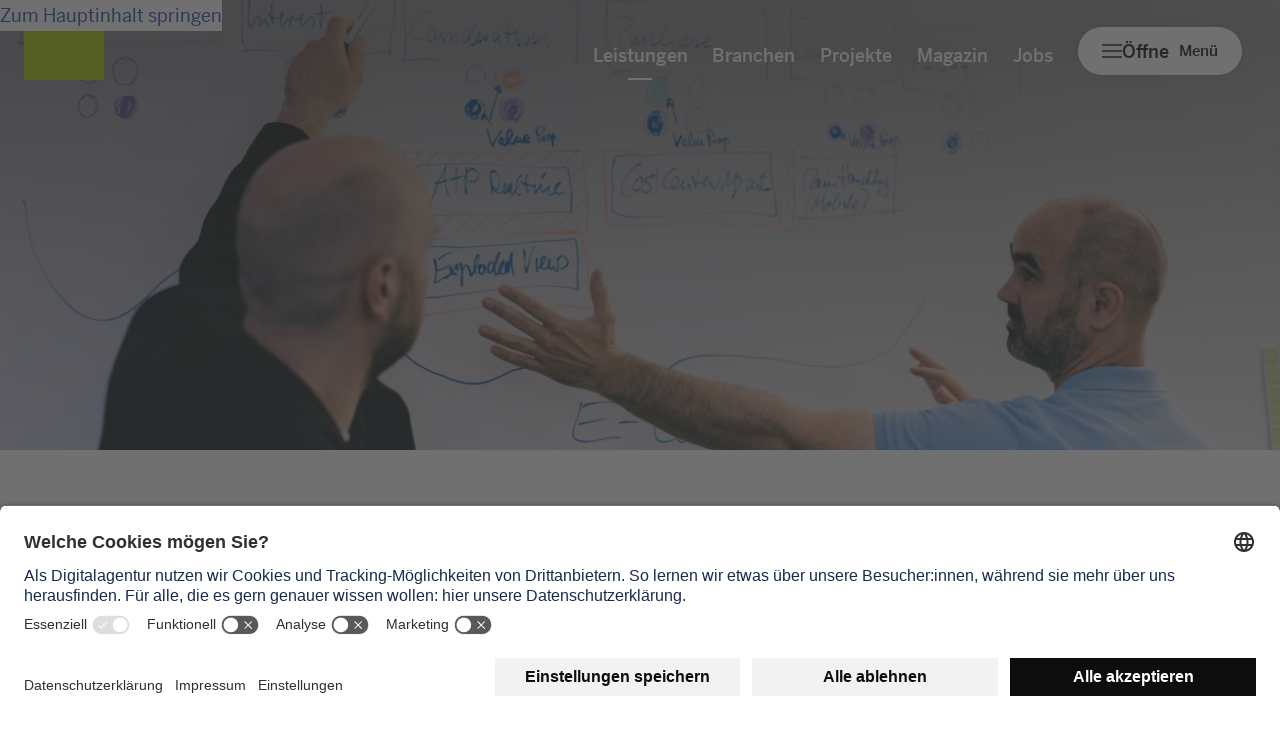

--- FILE ---
content_type: text/html; charset=utf-8
request_url: https://www.unic.com/de/leistungen/produktinformationsmanagement
body_size: 50565
content:
<!DOCTYPE html><html class="no-js" lang="de"><head><meta charSet="utf-8"/><meta name="viewport" content="width=device-width"/><title>Wir entwickeln Ihr PIM-System – Unic</title><meta name="title" content="Wir entwickeln Ihr PIM-System"/><meta itemProp="name" content="Wir entwickeln Ihr PIM-System"/><meta name="twitter:title" content="Wir entwickeln Ihr PIM-System"/><meta property="og:title" content="Wir entwickeln Ihr PIM-System"/><meta name="description" content="Wir begleiten Sie in Einführung und Weiterentwicklung Ihres PIM-Systems und stellen sicher, dass Sie bereits in kurzer Zeit Mehrwert realisieren können. "/><meta itemProp="description" content="Wir begleiten Sie in Einführung und Weiterentwicklung Ihres PIM-Systems und stellen sicher, dass Sie bereits in kurzer Zeit Mehrwert realisieren können. "/><meta name="twitter:description" content="Wir begleiten Sie in Einführung und Weiterentwicklung Ihres PIM-Systems und stellen sicher, dass Sie bereits in kurzer Zeit Mehrwert realisieren können. "/><meta property="og:description" content="Wir begleiten Sie in Einführung und Weiterentwicklung Ihres PIM-Systems und stellen sicher, dass Sie bereits in kurzer Zeit Mehrwert realisieren können. "/><meta property="og:image" content="https://res.cloudinary.com/unic-cloudinary/f_auto,w_1200,q_auto,c_limit/75-stimmung/Menschen/6C9A9867"/><meta property="twitter:image" content="https://res.cloudinary.com/unic-cloudinary/f_auto,w_1200,q_auto,c_limit/75-stimmung/Menschen/6C9A9867"/><meta name="twitter:card" content="summary_large_image"/><meta name="author" content="Unic"/><meta name="twitter:creator" content="Unic"/><meta name="application-name" content="Unic"/><meta name="apple-mobile-web-app-title" content="Unic"/><meta name="apple-mobile-web-app-capable" content="yes"/><link rel="apple-touch-icon" sizes="180x180" href="/apple-touch-icon.png"/><link rel="icon" type="image/png" href="/favicon-32x32.png" sizes="32x32"/><link rel="icon" type="image/png" href="/favicon-16x16.png" sizes="16x16"/><link rel="manifest" href="/manifest.json"/><link rel="mask-icon" href="/safari-pinned-tab.svg" color="#7b7d7d"/><link rel="alternate" type="application/atom+xml" href="/de/atom.xml" hrefLang="de" title="Unic Atom Feed"/><link rel="alternate" type="application/rss+xml" href="/de/rss.xml" hrefLang="de" title="Unic Rss Feed"/><link rel="canonical" href="https://www.unic.com/de/leistungen/produktinformationsmanagement"/><link rel="alternate" href="https://www.unic.com/de/leistungen/produktinformationsmanagement" hrefLang="de"/><link rel="alternate" href="https://www.unic.com/en/services/product-information-management" hrefLang="en"/><meta name="robots" content="index, follow"/><meta name="next-head-count" content="30"/><link data-next-font="size-adjust" rel="preconnect" href="/" crossorigin="anonymous"/><link rel="preload" href="/_next/static/css/d11fae3868301977.css" as="style"/><link rel="stylesheet" href="/_next/static/css/d11fae3868301977.css" data-n-g=""/><link rel="preload" href="/_next/static/css/64f0bf197b47397b.css" as="style"/><link rel="stylesheet" href="/_next/static/css/64f0bf197b47397b.css" data-n-p=""/><link rel="preload" href="/_next/static/css/c278061afc0dffe1.css" as="style"/><link rel="stylesheet" href="/_next/static/css/c278061afc0dffe1.css" data-n-p=""/><noscript data-n-css=""></noscript><script defer="" nomodule="" src="/_next/static/chunks/polyfills-c67a75d1b6f99dc8.js"></script><script id="usercentrics-cmp" src="https://app.usercentrics.eu/browser-ui/latest/bundle.js" data-settings-id="3yFeyZdjF" data-language="de" defer="" data-nscript="beforeInteractive"></script><script src="/_next/static/chunks/webpack-57f63993ffdf3a1c.js" defer=""></script><script src="/_next/static/chunks/framework-ae0d9a59bd94041e.js" defer=""></script><script src="/_next/static/chunks/main-7803724393ff975c.js" defer=""></script><script src="/_next/static/chunks/pages/_app-52c71b6ff4612e81.js" defer=""></script><script src="/_next/static/chunks/702-133215de09c574c2.js" defer=""></script><script src="/_next/static/chunks/32-e61f625e823b7f66.js" defer=""></script><script src="/_next/static/chunks/596-94fb220f30ab79c0.js" defer=""></script><script src="/_next/static/chunks/97-8e5d9a19185e5a90.js" defer=""></script><script src="/_next/static/chunks/pages/%5B...slug%5D-4df687ecdf2a948a.js" defer=""></script><script src="/_next/static/pnwbUZ8mjT_kd2CnZ62AY/_buildManifest.js" defer=""></script><script src="/_next/static/pnwbUZ8mjT_kd2CnZ62AY/_ssgManifest.js" defer=""></script></head><body><div id="__next"><a href="#main" class="u-visuallyhidden u-visuallyhidden-focusable layout_skiplink">Zum Hauptinhalt springen</a><div class="layout_wrapper" style="--scrollbar-size:0px"><header class="Header_root__hirna" role="banner"><div class="Header_inner__BWOOt"><a class="Logo_root__dul7E" href="/de"><svg xmlns="http://www.w3.org/2000/svg" viewBox="-245.3 406.7 56.6 26.6" class="Logo_symbol__UKrLG" aria-hidden="true"><path d="M-210.4 411.1c.3.2.6.3 1 .3.6 0 1.2-.2 1.6-.7s.6-1.1.6-1.7q0-.9-.6-1.5l-.4-.4h-.1c-.3-.2-.7-.3-1.1-.3-.6 0-1.1.2-1.5.7s-.6 1-.6 1.7c0 .6.2 1.1.6 1.6.1.1.3.2.5.3M-204.9 431.7c-.9 0-2-.3-2.3-1.2-.1-.2-.1-.4-.1-.7v-14.1l-.2-.2c-1 .2-2.3.4-3.9.5h-2.1v1.2c1.5 0 2.9.2 3.1 1.7v10.9c0 1.5-1.3 1.9-2.5 1.9s-2.5-.4-2.5-1.9V421c0-1.7-.4-3-1.2-4.1-.8-1-2.2-1.5-3.9-1.5-2 0-4.1.4-5.9 1.9-.4.4-.8.7-1 1h-.1v-2.4l-.2-.2-5.4.4v1.1c1.1 0 2.4.4 2.5 1.7v9.7c-.1.2-.3.5-.5.7-1.2 1.3-3.9 2.3-5.5 2.1-.8-.1-1.4-.3-2-.9-.5-.6-.8-1.5-.8-2.8v-11.8l-.3-.2-5.4.4v1.1c1.1 0 2.3.3 2.5 1.7v8.7c0 1.9.4 3.3 1.2 4.3q1.2 1.5 3.6 1.5c3.4.1 5-.9 6.3-1.9q.6-.45.9-.9h.1s0 2.3 2.5 2.3h3.1v-1.1c-1 0-2.2-.3-2.4-1.4 0-.1-.1-.3-.1-.5v-9.3s.1-.4.9-1.2c1.4-1.2 3-1.9 4.5-1.9 1.2 0 2 .3 2.5 1 .6.7.9 1.6.9 2.8v8.6c0 1.5-1.3 1.9-2.5 1.9v1.1h16.3zM-190.1 428.4c-.6.9-1.2 1.6-1.9 2.1s-1.7.8-2.8.8c-.8 0-1.5-.2-2.1-.5s-1.2-.8-1.6-1.5c-.9-1.3-1.4-3.1-1.4-5.2 0-1.4.1-2.5.4-3.5s.6-1.8 1-2.3c1-1.3 2.1-1.7 3.3-1.7 1 0 1.6.3 2 .6-.1.2-.2.5-.3.8-.1.5.1 1 .4 1.4s.7.6 1.2.7c.2 0 .4.1.5 0 .3 0 .6-.1.8-.3.4-.3.6-.7.7-1.2s-.1-1-.4-1.4l-.1-.1c-.2-.2-.4-.4-.6-.5-.1-.1-.3-.2-.4-.3-1-.6-2.2-.9-3.8-.9-1.4 0-2.6.2-3.6.7s-1.9 1.2-2.5 2c-.7.8-1.3 1.8-1.6 2.8-.4 1-.6 2.2-.6 3.3q0 4.05 2.1 6.6.75.9 1.8 1.5c1.1.6 2.4 1 4 1 1.3 0 2.6-.4 3.8-1.2s2.2-1.8 3-3.2l.2-.3z"></path></svg><span class="u-visuallyhidden">Startseite</span></a><ul class="Menu_root__WFDvP Header_menu__5kOCu" aria-label="Navigation"><li class="Menu_item__lwZSR Menu_active__olFO3" aria-current="page"><a class="Menu_link__lnGPJ" href="/de/leistungen">Leistungen</a></li><li class="Menu_item__lwZSR"><a class="Menu_link__lnGPJ" href="/de/branchen">Branchen</a></li><li class="Menu_item__lwZSR"><a class="Menu_link__lnGPJ" href="/de/projekte">Projekte</a></li><li class="Menu_item__lwZSR"><a class="Menu_link__lnGPJ" href="/de/magazin">Magazin</a></li><li class="Menu_item__lwZSR"><a class="Menu_link__lnGPJ" href="/de/jobs">Jobs</a></li></ul></div></header><div class="layout_viewport"><div class="layout_document"><main class="layout_main var_ai_assistant" id="main" role="main" tabindex="-1"><div class="PageTitle_root__QGxmd withBackgroundImage"><div class="PageTitle_wrapper__aa1y2"><div class="PageTitle_inner__FBGpS container"><div class="PageTitle_keyvisual__BH_o_"><div class="PageTitle_keyvisualInner__gUIte"><div class="Animation_root__6g8Hl Animation_zoom__F4nDJ PageTitle_keyvisualInnerInner__qUJRn"><span style="box-sizing:border-box;display:block;overflow:hidden;width:initial;height:initial;background:none;opacity:1;border:0;margin:0;padding:0;position:absolute;top:0;left:0;bottom:0;right:0"><img alt="" src="[data-uri]" decoding="async" data-nimg="fill" style="position:absolute;top:0;left:0;bottom:0;right:0;box-sizing:border-box;padding:0;border:none;margin:auto;display:block;width:0;height:0;min-width:100%;max-width:100%;min-height:100%;max-height:100%;object-fit:cover;object-position:50% 50%"/><noscript><img alt="" loading="lazy" decoding="async" data-nimg="fill" style="position:absolute;top:0;left:0;bottom:0;right:0;box-sizing:border-box;padding:0;border:none;margin:auto;display:block;width:0;height:0;min-width:100%;max-width:100%;min-height:100%;max-height:100%;object-fit:cover;object-position:50% 50%" sizes="100vw" srcSet="https://res.cloudinary.com/unic-cloudinary/f_auto,w_655,q_auto,c_limit/75-stimmung/Menschen/6C9A9867 655w, https://res.cloudinary.com/unic-cloudinary/f_auto,w_960,q_auto,c_limit/75-stimmung/Menschen/6C9A9867 960w, https://res.cloudinary.com/unic-cloudinary/f_auto,w_1080,q_auto,c_limit/75-stimmung/Menschen/6C9A9867 1080w, https://res.cloudinary.com/unic-cloudinary/f_auto,w_1312,q_auto,c_limit/75-stimmung/Menschen/6C9A9867 1312w, https://res.cloudinary.com/unic-cloudinary/f_auto,w_2624,q_auto,c_limit/75-stimmung/Menschen/6C9A9867 2624w" src="https://res.cloudinary.com/unic-cloudinary/f_auto,w_2624,q_auto,c_limit/75-stimmung/Menschen/6C9A9867"/></noscript></span></div></div></div><div class="PageTitle_titleWrapper__Oycn9"><p class="PageTitle_label__A8_8C PageTitle_backlink__CJzaL"><a class="Cta_link__leWDE link Cta_arrow__PeGKz Cta_back__lOlha Cta_root__BRrPs" href="/de/leistungen"><span class="Cta_icon_wrapper__fV26m icon"><svg xmlns="http://www.w3.org/2000/svg" width="24" height="24" fill="none"><path d="m18 15-6-6-6 6"></path></svg></span><span class="Cta_text__U4qHX underlined">Leistungen</span></a></p><h1 class="PageTitle_title__UBqZQ">PIM-Lösungen: Produktinformation trifft auf Technologie</h1></div></div></div><div class="container"><div class="PageTitle_lead___eLtb underlined-links"><p>Wir verstehen Produktinformationsmanagement (PIM) als einen Schlüsselfaktor für den digitalen Vertrieb und erfolgreichen E-Commerce; egal ob klassisches Shopsystem, integriertes Kundenportal, Marktplatz oder auch bei Sortimentserweiterungen via Dropshipment.</p></div></div></div><div class="PageBody_root__QPDy4"><div class="PageBody_inner__wRrkB container"><div class="PageBody_content__H6SE_"><h2 class="richtext" data-anchor-navigation-title="">Wir setzen auf leistungsstarke PIM-Systeme</h2><p class="richtext">Setzen Sie auf ein modernes und zukunftssicheres <a href="https://www.unic.com/de/magazin/was-ist-product-information-management-pim-system">PIM</a>. Unic gestaltet und realisiert erfolgreiche PIM-Systeme – von der Vision des zukünftigen PIM, dem Design der digital unterstützten Pflegeprozesse, dem Go-live der PIM-Lösung hin zu dessen Weiterentwicklung. Dazu implementieren wir leistungsstarke digitale Plattformen wie beispielsweise <a href="https://www.unic.com/de/partner/akeneo">Akeneo Product Cloud</a> und <a href="https://www.unic.com/de/partner/sap-commerce-cloud">SAP</a> PCM/PIM.​ </p><h2 class="richtext" data-anchor-navigation-title="">Ihre Fragen benötigen unsere Antworten</h2><ul class="richtext"><li class=""><p class="richtext">Wie kann ich meine Time-to-market verbessern?</p></li><li class=""><p class="richtext">Wie erweitere ich zeitnah mein Produktangebot?</p></li><li class=""><p class="richtext">Wie kann ich meine Produkt-Performance in jedem Kanal optimieren?</p></li><li class=""><p class="richtext">Wie verkaufe ich reibungslos auf jedem Kanal?</p></li><li class=""><p class="richtext">Wie kann ich einfach über mehrere Kanäle und Regionen verkaufen?</p></li></ul><h3 class="richtext"><b>...mit einem PIM</b>.</h3><p class="richtext"><a href="https://www.unic.com/de/magazin/was-sind-kundendaten">Produktinformationen</a> begleiten Ihre Kunden entlang der gesamten Journey - über alle digitalen Marketing- und Absatzkanäle hinweg. Eine hohe Qualität in der Gestaltung von PIM-Prozessen und digitalen Lösungen zahlt sich also gleich mehrfach aus.</p><div class="MediaSection_root__o4va9 MediaSection_layout-Large__qVgVr MediaSection layout-Large"><div class="container MediaSection_inner__jN2ym"><figure class="MediaSection_media MediaSection_media__NpC1o"><div class="MediaSection_figureContent__e15xr"><div class="MediaSection_image MediaSection_image___yNiD MediaSection_responsive__dHJK5"><span style="box-sizing:border-box;display:block;overflow:hidden;width:initial;height:initial;background:none;opacity:1;border:0;margin:0;padding:0;position:relative"><span style="box-sizing:border-box;display:block;width:initial;height:initial;background:none;opacity:1;border:0;margin:0;padding:0;padding-top:60.62499999999999%"></span><img alt="Grafik zeigt die 5 Phasen, wie Kund:innen Produktinformationen innerhalb des Kaufprozesses und danach wahrnehmen bzw. nutzen." src="[data-uri]" decoding="async" data-nimg="responsive" style="position:absolute;top:0;left:0;bottom:0;right:0;box-sizing:border-box;padding:0;border:none;margin:auto;display:block;width:0;height:0;min-width:100%;max-width:100%;min-height:100%;max-height:100%;object-fit:cover;object-position:50% 50%"/><noscript><img alt="Grafik zeigt die 5 Phasen, wie Kund:innen Produktinformationen innerhalb des Kaufprozesses und danach wahrnehmen bzw. nutzen." loading="lazy" decoding="async" data-nimg="responsive" style="position:absolute;top:0;left:0;bottom:0;right:0;box-sizing:border-box;padding:0;border:none;margin:auto;display:block;width:0;height:0;min-width:100%;max-width:100%;min-height:100%;max-height:100%;object-fit:cover;object-position:50% 50%" sizes="100vw" srcSet="https://res.cloudinary.com/unic-cloudinary/f_auto,w_655,q_auto,c_limit/03-kompetenz/Produktinformationen_PIM 655w, https://res.cloudinary.com/unic-cloudinary/f_auto,w_960,q_auto,c_limit/03-kompetenz/Produktinformationen_PIM 960w, https://res.cloudinary.com/unic-cloudinary/f_auto,w_1080,q_auto,c_limit/03-kompetenz/Produktinformationen_PIM 1080w, https://res.cloudinary.com/unic-cloudinary/f_auto,w_1312,q_auto,c_limit/03-kompetenz/Produktinformationen_PIM 1312w, https://res.cloudinary.com/unic-cloudinary/f_auto,w_2624,q_auto,c_limit/03-kompetenz/Produktinformationen_PIM 2624w" src="https://res.cloudinary.com/unic-cloudinary/f_auto,w_2624,q_auto,c_limit/03-kompetenz/Produktinformationen_PIM"/></noscript></span></div></div></figure></div></div><h2 class="richtext" data-anchor-navigation-title="">Unsere Leistungen für Ihr PIM</h2><p class="richtext">Unic begleitet Sie gern von Beginn Ihrer PIM-Initiative an - von der Vision über das Prozess- und Lösungsdesign bis hin zur integrierten Implementierung. Und nach dem Go-live Ihres neuen PIM-Systems stehen wir für die Weiterentwicklung Ihrer Prozesse und Systeme an Ihrer Seite.</p><div class="Blockquote_root__GIofk blockquote"><div class="container"><div class="Blockquote_content__nIoq3"><span class="Blockquote_icon__UP_lr"><svg xmlns="http://www.w3.org/2000/svg" viewBox="0 0 116 80"><path d="M28 80c10 0 20-5 23-15s-1-21-11-25-12-2-17 1c0-13 8-25 29-34l-2-7C34 3 17 11 8 25a45 45 0 0 0-8 20c-1 8 0 17 5 24a27 27 0 0 0 23 11m64 0c10 0 20-5 23-15s-1-21-11-25-12-2-17 1c0-13 8-25 29-34l-2-7C98 3 81 11 72 25a45 45 0 0 0-7 20c-1 8 0 17 5 24a27 27 0 0 0 22 11"></path></svg></span><blockquote class="Blockquote_quote__rAV_X"><p class="richtext">Auf unserem digitalen Weg begleitet uns Unic vertrauensvoll und auf Augenhöhe.</p><cite><i></i>Fabian Kölliker, Head of Group Marketing - SWISS KRONO GROUP</cite></blockquote></div></div></div><h2 class="richtext" data-anchor-navigation-title="">Einstiegs-Angebot: Fitness-Check für Ihr PIM</h2><p class="richtext">Identifizieren Sie Potenziale in Ihrem Produkt-Informations-Management (PIM) und optimieren Sie Ihr Datenmodell sowie die Datenqualität für den Einsatz in digitalen Verkaufsinstrumenten wie Webshops und Marktplätzen. </p><h3 class="richtext"><a target="_blank" rel="noreferrer" href="https://res.cloudinary.com/unic-cloudinary/image/upload/v1714056387/01-whitepaper/Unic_Fitness-Check_PIM.pdf">Jetzt mehr erfahren und Broschüre herunterladen</a></h3><div class="Section_root__Cj86X Section layout-TilesIcon Section_themed__8gwLj themed withBackground" style="--theme-color-primary:#F2F2F2;--theme-color-text:inherit" id="section-49ZCRjJBdfR4M2FwHnkcWX"><div class="Section_inner__CHzCO container"><div class="Section_children__POZiI"><div class="Tiles_root__pIAdW Tiles_icon__Vmkpo" style="--theme-color-primary:#F2F2F2;--theme-color-text:inherit"><div class="Tiles_inner__4rGKY container"><h2 class="Tiles_title__fYguE">Wir begleiten Sie: Beratung und Implementierung</h2><div class="Tiles_items__8cU78"><div class="Animation_root__6g8Hl Animation_position__svrcz Tiles_item__2MiSY" style="--order:0ms"><div class="Tiles_image__HfWlP"><span style="box-sizing:border-box;display:inline-block;overflow:hidden;width:initial;height:initial;background:none;opacity:1;border:0;margin:0;padding:0;position:relative;max-width:100%"><span style="box-sizing:border-box;display:block;width:initial;height:initial;background:none;opacity:1;border:0;margin:0;padding:0;max-width:100%"><img style="display:block;max-width:100%;width:initial;height:initial;background:none;opacity:1;border:0;margin:0;padding:0" alt="" aria-hidden="true" src="data:image/svg+xml,%3csvg%20xmlns=%27http://www.w3.org/2000/svg%27%20version=%271.1%27%20width=%2756%27%20height=%2756%27/%3e"/></span><img alt="" src="[data-uri]" decoding="async" data-nimg="intrinsic" style="position:absolute;top:0;left:0;bottom:0;right:0;box-sizing:border-box;padding:0;border:none;margin:auto;display:block;width:0;height:0;min-width:100%;max-width:100%;min-height:100%;max-height:100%;object-fit:cover;object-position:50% 50%"/><noscript><img alt="" loading="lazy" decoding="async" data-nimg="intrinsic" style="position:absolute;top:0;left:0;bottom:0;right:0;box-sizing:border-box;padding:0;border:none;margin:auto;display:block;width:0;height:0;min-width:100%;max-width:100%;min-height:100%;max-height:100%;object-fit:cover;object-position:50% 50%" srcSet="https://res.cloudinary.com/unic-cloudinary/f_auto,w_64,q_auto,c_limit/90-icons/Potentialanalyse3 1x, https://res.cloudinary.com/unic-cloudinary/f_auto,w_128,q_auto,c_limit/90-icons/Potentialanalyse3 2x" src="https://res.cloudinary.com/unic-cloudinary/f_auto,w_128,q_auto,c_limit/90-icons/Potentialanalyse3"/></noscript></span></div><div class="Tiles_content__uD5RY"><h3 class="Tiles_title__fYguE">Vision Design</h3><p class="Tiles_abstract__NltZl">Gestaltung des Zielbildes für Ihren zukünftigen digitalisierten PIM-Prozess.</p></div></div><div class="Animation_root__6g8Hl Animation_position__svrcz Tiles_item__2MiSY" style="--order:200ms"><div class="Tiles_image__HfWlP"><span style="box-sizing:border-box;display:inline-block;overflow:hidden;width:initial;height:initial;background:none;opacity:1;border:0;margin:0;padding:0;position:relative;max-width:100%"><span style="box-sizing:border-box;display:block;width:initial;height:initial;background:none;opacity:1;border:0;margin:0;padding:0;max-width:100%"><img style="display:block;max-width:100%;width:initial;height:initial;background:none;opacity:1;border:0;margin:0;padding:0" alt="" aria-hidden="true" src="data:image/svg+xml,%3csvg%20xmlns=%27http://www.w3.org/2000/svg%27%20version=%271.1%27%20width=%2756%27%20height=%2756%27/%3e"/></span><img alt="" src="[data-uri]" decoding="async" data-nimg="intrinsic" style="position:absolute;top:0;left:0;bottom:0;right:0;box-sizing:border-box;padding:0;border:none;margin:auto;display:block;width:0;height:0;min-width:100%;max-width:100%;min-height:100%;max-height:100%;object-fit:cover;object-position:50% 50%"/><noscript><img alt="" loading="lazy" decoding="async" data-nimg="intrinsic" style="position:absolute;top:0;left:0;bottom:0;right:0;box-sizing:border-box;padding:0;border:none;margin:auto;display:block;width:0;height:0;min-width:100%;max-width:100%;min-height:100%;max-height:100%;object-fit:cover;object-position:50% 50%" srcSet="https://res.cloudinary.com/unic-cloudinary/f_auto,w_64,q_auto,c_limit/90-icons/Icon_Flagge_Check 1x, https://res.cloudinary.com/unic-cloudinary/f_auto,w_128,q_auto,c_limit/90-icons/Icon_Flagge_Check 2x" src="https://res.cloudinary.com/unic-cloudinary/f_auto,w_128,q_auto,c_limit/90-icons/Icon_Flagge_Check"/></noscript></span></div><div class="Tiles_content__uD5RY"><h3 class="Tiles_title__fYguE">People &amp; Process Enablement</h3><p class="Tiles_abstract__NltZl">Definition und Modellierung der zukünftigen Prozesse​ | Change Management für Organisation und ggf. Lieferanten​ | Onboarding und Enablement der PIM-Nutzer:innen</p></div></div><div class="Animation_root__6g8Hl Animation_position__svrcz Tiles_item__2MiSY" style="--order:0ms"><div class="Tiles_image__HfWlP"><span style="box-sizing:border-box;display:inline-block;overflow:hidden;width:initial;height:initial;background:none;opacity:1;border:0;margin:0;padding:0;position:relative;max-width:100%"><span style="box-sizing:border-box;display:block;width:initial;height:initial;background:none;opacity:1;border:0;margin:0;padding:0;max-width:100%"><img style="display:block;max-width:100%;width:initial;height:initial;background:none;opacity:1;border:0;margin:0;padding:0" alt="" aria-hidden="true" src="data:image/svg+xml,%3csvg%20xmlns=%27http://www.w3.org/2000/svg%27%20version=%271.1%27%20width=%2756%27%20height=%2756%27/%3e"/></span><img alt="" src="[data-uri]" decoding="async" data-nimg="intrinsic" style="position:absolute;top:0;left:0;bottom:0;right:0;box-sizing:border-box;padding:0;border:none;margin:auto;display:block;width:0;height:0;min-width:100%;max-width:100%;min-height:100%;max-height:100%;object-fit:cover;object-position:50% 50%"/><noscript><img alt="" loading="lazy" decoding="async" data-nimg="intrinsic" style="position:absolute;top:0;left:0;bottom:0;right:0;box-sizing:border-box;padding:0;border:none;margin:auto;display:block;width:0;height:0;min-width:100%;max-width:100%;min-height:100%;max-height:100%;object-fit:cover;object-position:50% 50%" srcSet="https://res.cloudinary.com/unic-cloudinary/f_auto,w_64,q_auto,c_limit/90-icons/Icon_API-Schnittstelle 1x, https://res.cloudinary.com/unic-cloudinary/f_auto,w_128,q_auto,c_limit/90-icons/Icon_API-Schnittstelle 2x" src="https://res.cloudinary.com/unic-cloudinary/f_auto,w_128,q_auto,c_limit/90-icons/Icon_API-Schnittstelle"/></noscript></span></div><div class="Tiles_content__uD5RY"><h3 class="Tiles_title__fYguE">Design der Lösungsarchitektur</h3><p class="Tiles_abstract__NltZl">PIM/DAM im Kontext der Lösungsarchitektur​ | Integrationsszenarien und APIs​</p></div></div><div class="Animation_root__6g8Hl Animation_position__svrcz Tiles_item__2MiSY" style="--order:200ms"><div class="Tiles_image__HfWlP"><span style="box-sizing:border-box;display:inline-block;overflow:hidden;width:initial;height:initial;background:none;opacity:1;border:0;margin:0;padding:0;position:relative;max-width:100%"><span style="box-sizing:border-box;display:block;width:initial;height:initial;background:none;opacity:1;border:0;margin:0;padding:0;max-width:100%"><img style="display:block;max-width:100%;width:initial;height:initial;background:none;opacity:1;border:0;margin:0;padding:0" alt="" aria-hidden="true" src="data:image/svg+xml,%3csvg%20xmlns=%27http://www.w3.org/2000/svg%27%20version=%271.1%27%20width=%2756%27%20height=%2756%27/%3e"/></span><img alt="" src="[data-uri]" decoding="async" data-nimg="intrinsic" style="position:absolute;top:0;left:0;bottom:0;right:0;box-sizing:border-box;padding:0;border:none;margin:auto;display:block;width:0;height:0;min-width:100%;max-width:100%;min-height:100%;max-height:100%;object-fit:cover;object-position:50% 50%"/><noscript><img alt="" loading="lazy" decoding="async" data-nimg="intrinsic" style="position:absolute;top:0;left:0;bottom:0;right:0;box-sizing:border-box;padding:0;border:none;margin:auto;display:block;width:0;height:0;min-width:100%;max-width:100%;min-height:100%;max-height:100%;object-fit:cover;object-position:50% 50%" srcSet="https://res.cloudinary.com/unic-cloudinary/f_auto,w_64,q_auto,c_limit/90-icons/Icon_DesignThinking 1x, https://res.cloudinary.com/unic-cloudinary/f_auto,w_128,q_auto,c_limit/90-icons/Icon_DesignThinking 2x" src="https://res.cloudinary.com/unic-cloudinary/f_auto,w_128,q_auto,c_limit/90-icons/Icon_DesignThinking"/></noscript></span></div><div class="Tiles_content__uD5RY"><h3 class="Tiles_title__fYguE">Produktdatenkonzept</h3><p class="Tiles_abstract__NltZl">Klassifikation und Modellierung von Produktdaten und –kategorien​ | Entity-Relationship-Modellierung​ | 
Data Cleansing unter Einsatz von KI</p></div></div><div class="Animation_root__6g8Hl Animation_position__svrcz Tiles_item__2MiSY" style="--order:0ms"><div class="Tiles_image__HfWlP"><span style="box-sizing:border-box;display:inline-block;overflow:hidden;width:initial;height:initial;background:none;opacity:1;border:0;margin:0;padding:0;position:relative;max-width:100%"><span style="box-sizing:border-box;display:block;width:initial;height:initial;background:none;opacity:1;border:0;margin:0;padding:0;max-width:100%"><img style="display:block;max-width:100%;width:initial;height:initial;background:none;opacity:1;border:0;margin:0;padding:0" alt="" aria-hidden="true" src="data:image/svg+xml,%3csvg%20xmlns=%27http://www.w3.org/2000/svg%27%20version=%271.1%27%20width=%2756%27%20height=%2756%27/%3e"/></span><img alt="" src="[data-uri]" decoding="async" data-nimg="intrinsic" style="position:absolute;top:0;left:0;bottom:0;right:0;box-sizing:border-box;padding:0;border:none;margin:auto;display:block;width:0;height:0;min-width:100%;max-width:100%;min-height:100%;max-height:100%;object-fit:cover;object-position:50% 50%"/><noscript><img alt="" loading="lazy" decoding="async" data-nimg="intrinsic" style="position:absolute;top:0;left:0;bottom:0;right:0;box-sizing:border-box;padding:0;border:none;margin:auto;display:block;width:0;height:0;min-width:100%;max-width:100%;min-height:100%;max-height:100%;object-fit:cover;object-position:50% 50%" srcSet="https://res.cloudinary.com/unic-cloudinary/f_auto,w_64,q_auto,c_limit/90-icons/Icon_Notebook_Pencil 1x, https://res.cloudinary.com/unic-cloudinary/f_auto,w_128,q_auto,c_limit/90-icons/Icon_Notebook_Pencil 2x" src="https://res.cloudinary.com/unic-cloudinary/f_auto,w_128,q_auto,c_limit/90-icons/Icon_Notebook_Pencil"/></noscript></span></div><div class="Tiles_content__uD5RY"><h3 class="Tiles_title__fYguE">Evaluationen und Guidelines</h3><p class="Tiles_abstract__NltZl">Optimierung Lieferanten-Onboarding​ | Auswahl PIM- und DAM-Systeme​ | Externe Kataloge, Übersetzungen, Print</p></div></div><div class="Animation_root__6g8Hl Animation_position__svrcz Tiles_item__2MiSY" style="--order:200ms"><div class="Tiles_image__HfWlP"><span style="box-sizing:border-box;display:inline-block;overflow:hidden;width:initial;height:initial;background:none;opacity:1;border:0;margin:0;padding:0;position:relative;max-width:100%"><span style="box-sizing:border-box;display:block;width:initial;height:initial;background:none;opacity:1;border:0;margin:0;padding:0;max-width:100%"><img style="display:block;max-width:100%;width:initial;height:initial;background:none;opacity:1;border:0;margin:0;padding:0" alt="" aria-hidden="true" src="data:image/svg+xml,%3csvg%20xmlns=%27http://www.w3.org/2000/svg%27%20version=%271.1%27%20width=%2756%27%20height=%2756%27/%3e"/></span><img alt="" src="[data-uri]" decoding="async" data-nimg="intrinsic" style="position:absolute;top:0;left:0;bottom:0;right:0;box-sizing:border-box;padding:0;border:none;margin:auto;display:block;width:0;height:0;min-width:100%;max-width:100%;min-height:100%;max-height:100%;object-fit:cover;object-position:50% 50%"/><noscript><img alt="" loading="lazy" decoding="async" data-nimg="intrinsic" style="position:absolute;top:0;left:0;bottom:0;right:0;box-sizing:border-box;padding:0;border:none;margin:auto;display:block;width:0;height:0;min-width:100%;max-width:100%;min-height:100%;max-height:100%;object-fit:cover;object-position:50% 50%" srcSet="https://res.cloudinary.com/unic-cloudinary/f_auto,w_64,q_auto,c_limit/90-icons/Icon_Cloud_Datenfluss 1x, https://res.cloudinary.com/unic-cloudinary/f_auto,w_128,q_auto,c_limit/90-icons/Icon_Cloud_Datenfluss 2x" src="https://res.cloudinary.com/unic-cloudinary/f_auto,w_128,q_auto,c_limit/90-icons/Icon_Cloud_Datenfluss"/></noscript></span></div><div class="Tiles_content__uD5RY"><h3 class="Tiles_title__fYguE">System-Einführung und –Integration</h3><p class="Tiles_abstract__NltZl">Akeneo Product Cloud​ | SAP Commerce Cloud PIM/PCM</p></div></div></div></div></div></div><div class="Section_components__dm_vo container"></div></div></div><div class="Section_root__Cj86X Section_layout-TeasersProjects__7XG6T Section_layout-TeasersReduced__wGV0D Section layout-TeasersProjects layout-TeasersReduced" id="section-2tqMmrLWOC5lPLr1aDg4NT"><div class="Section_inner__CHzCO container"><h2 class="Section_title__4ozmE">Eine Auswahl unserer Projekte</h2><div class="Section_components__dm_vo container"><div class="Animation_root__6g8Hl Animation_position__svrcz Section_component__o6mcG" style="--order:0ms"><div class="Teaser_root__DUdyr Teaser_layout-TeasersProjects__OMThw Teaser_layout-TeasersReduced__3YyX2 Teaser" style="--theme-color-primary:#D13239;--theme-color-secondary:#972D2B;--theme-color-text:white"><div class="container Teaser_container__ENXHf"><div class="Teaser_image__uFTMJ"><div class="Teaser_imageInner__DgXxj"><span style="box-sizing:border-box;display:block;overflow:hidden;width:initial;height:initial;background:none;opacity:1;border:0;margin:0;padding:0;position:absolute;top:0;left:0;bottom:0;right:0"><img alt="Ein Computer und ein Telefon  zeigen eine Website von Swiss Krono an, die auf verschiedenen Geräten dargestellt wird." src="[data-uri]" decoding="async" data-nimg="fill" style="position:absolute;top:0;left:0;bottom:0;right:0;box-sizing:border-box;padding:0;border:none;margin:auto;display:block;width:0;height:0;min-width:100%;max-width:100%;min-height:100%;max-height:100%;object-fit:contain;object-position:50% 50%"/><noscript><img alt="Ein Computer und ein Telefon  zeigen eine Website von Swiss Krono an, die auf verschiedenen Geräten dargestellt wird." loading="lazy" decoding="async" data-nimg="fill" style="position:absolute;top:0;left:0;bottom:0;right:0;box-sizing:border-box;padding:0;border:none;margin:auto;display:block;width:0;height:0;min-width:100%;max-width:100%;min-height:100%;max-height:100%;object-fit:contain;object-position:50% 50%" sizes="(max-width: 45rem) 100vw, 50vw" srcSet="https://res.cloudinary.com/unic-cloudinary/f_auto,w_384,q_auto,c_limit/02-casestudy/38-SWISS%20KRONO%20PIM/CS_Coverimage_SWISSKRONO_1 384w, https://res.cloudinary.com/unic-cloudinary/f_auto,w_655,q_auto,c_limit/02-casestudy/38-SWISS%20KRONO%20PIM/CS_Coverimage_SWISSKRONO_1 655w, https://res.cloudinary.com/unic-cloudinary/f_auto,w_960,q_auto,c_limit/02-casestudy/38-SWISS%20KRONO%20PIM/CS_Coverimage_SWISSKRONO_1 960w, https://res.cloudinary.com/unic-cloudinary/f_auto,w_1080,q_auto,c_limit/02-casestudy/38-SWISS%20KRONO%20PIM/CS_Coverimage_SWISSKRONO_1 1080w, https://res.cloudinary.com/unic-cloudinary/f_auto,w_1312,q_auto,c_limit/02-casestudy/38-SWISS%20KRONO%20PIM/CS_Coverimage_SWISSKRONO_1 1312w, https://res.cloudinary.com/unic-cloudinary/f_auto,w_2624,q_auto,c_limit/02-casestudy/38-SWISS%20KRONO%20PIM/CS_Coverimage_SWISSKRONO_1 2624w" src="https://res.cloudinary.com/unic-cloudinary/f_auto,w_2624,q_auto,c_limit/02-casestudy/38-SWISS%20KRONO%20PIM/CS_Coverimage_SWISSKRONO_1"/></noscript></span></div></div><div class="Teaser_content__owKyW"><p class="Teaser_label__QCDk3">SWISS KRONO Group</p><h3 class="Teaser_title__EkJ4H">Automatisierung pur</h3><a class="Cta_link__leWDE link Teaser_link__mI13X Cta_arrow__PeGKz Cta_hideText__6K1dy Cta_root__BRrPs" href="/de/projekte/swiss-krono-pim"><span class="Cta_icon_wrapper__fV26m icon"><svg xmlns="http://www.w3.org/2000/svg" width="43" height="18" fill="none"><path d="M42 9H0m42 0-8 8m8-8-8-8"></path></svg></span><span class="u-visuallyhidden Cta_text__U4qHX">Automatisierung pur</span></a></div></div></div></div><div class="Animation_root__6g8Hl Animation_position__svrcz Section_component__o6mcG" style="--order:200ms"><div class="Teaser_root__DUdyr Teaser_layout-TeasersProjects__OMThw Teaser_layout-TeasersReduced__3YyX2 Teaser" style="--theme-color-primary:#002855;--theme-color-secondary:#011931;--theme-color-text:white"><div class="container Teaser_container__ENXHf"><div class="Teaser_image__uFTMJ"><div class="Teaser_imageInner__DgXxj"><span style="box-sizing:border-box;display:block;overflow:hidden;width:initial;height:initial;background:none;opacity:1;border:0;margin:0;padding:0;position:absolute;top:0;left:0;bottom:0;right:0"><img alt="Screenshot Computer und Mobiltelefon mit www.magenwirth.com geöffnet" src="[data-uri]" decoding="async" data-nimg="fill" style="position:absolute;top:0;left:0;bottom:0;right:0;box-sizing:border-box;padding:0;border:none;margin:auto;display:block;width:0;height:0;min-width:100%;max-width:100%;min-height:100%;max-height:100%;object-fit:contain;object-position:50% 50%"/><noscript><img alt="Screenshot Computer und Mobiltelefon mit www.magenwirth.com geöffnet" loading="lazy" decoding="async" data-nimg="fill" style="position:absolute;top:0;left:0;bottom:0;right:0;box-sizing:border-box;padding:0;border:none;margin:auto;display:block;width:0;height:0;min-width:100%;max-width:100%;min-height:100%;max-height:100%;object-fit:contain;object-position:50% 50%" sizes="(max-width: 45rem) 100vw, 50vw" srcSet="https://res.cloudinary.com/unic-cloudinary/f_auto,w_384,q_auto,c_limit/02-casestudy/40-Magenwirth/Coverimage_Magenwirth_1 384w, https://res.cloudinary.com/unic-cloudinary/f_auto,w_655,q_auto,c_limit/02-casestudy/40-Magenwirth/Coverimage_Magenwirth_1 655w, https://res.cloudinary.com/unic-cloudinary/f_auto,w_960,q_auto,c_limit/02-casestudy/40-Magenwirth/Coverimage_Magenwirth_1 960w, https://res.cloudinary.com/unic-cloudinary/f_auto,w_1080,q_auto,c_limit/02-casestudy/40-Magenwirth/Coverimage_Magenwirth_1 1080w, https://res.cloudinary.com/unic-cloudinary/f_auto,w_1312,q_auto,c_limit/02-casestudy/40-Magenwirth/Coverimage_Magenwirth_1 1312w, https://res.cloudinary.com/unic-cloudinary/f_auto,w_2624,q_auto,c_limit/02-casestudy/40-Magenwirth/Coverimage_Magenwirth_1 2624w" src="https://res.cloudinary.com/unic-cloudinary/f_auto,w_2624,q_auto,c_limit/02-casestudy/40-Magenwirth/Coverimage_Magenwirth_1"/></noscript></span></div></div><div class="Teaser_content__owKyW"><p class="Teaser_label__QCDk3">MAGENWIRTH Technologies GmbH</p><h3 class="Teaser_title__EkJ4H">Beste Services und Produkte – über alle Touchpoints</h3><a class="Cta_link__leWDE link Teaser_link__mI13X Cta_arrow__PeGKz Cta_hideText__6K1dy Cta_root__BRrPs" href="/de/projekte/magenwirth"><span class="Cta_icon_wrapper__fV26m icon"><svg xmlns="http://www.w3.org/2000/svg" width="43" height="18" fill="none"><path d="M42 9H0m42 0-8 8m8-8-8-8"></path></svg></span><span class="u-visuallyhidden Cta_text__U4qHX">Beste Services und Produkte – über alle Touchpoints</span></a></div></div></div></div></div></div></div><div class="Section_root__Cj86X Section_layout-LogoCarpet__n_0pY Section layout-LogoCarpet Section_themed__8gwLj themed withBackground" style="--theme-color-primary:#F2F2F2;--theme-color-text:inherit" id="section-4Ljj7Fr6Nnfhvd3eNFWM0L"><div class="Section_inner__CHzCO container"><h2 class="Section_title__4ozmE">Unsere Plattformpartner für PIM-Lösungen</h2><div class="Section_components__dm_vo container"><div class="Section_component__o6mcG"><div class="Teaser_root__DUdyr Teaser_layout-LogoCarpet__sn9_r Teaser"><div class="container Teaser_container__ENXHf"><div class="Teaser_image__uFTMJ"><div class="Teaser_imageInner__DgXxj"><span style="box-sizing:border-box;display:block;overflow:hidden;width:initial;height:initial;background:none;opacity:1;border:0;margin:0;padding:0;position:absolute;top:0;left:0;bottom:0;right:0"><img alt="Akeneo Logo farbig" src="[data-uri]" decoding="async" data-nimg="fill" style="position:absolute;top:0;left:0;bottom:0;right:0;box-sizing:border-box;padding:0;border:none;margin:auto;display:block;width:0;height:0;min-width:100%;max-width:100%;min-height:100%;max-height:100%;object-fit:cover;object-position:50% 50%"/><noscript><img alt="Akeneo Logo farbig" loading="lazy" decoding="async" data-nimg="fill" style="position:absolute;top:0;left:0;bottom:0;right:0;box-sizing:border-box;padding:0;border:none;margin:auto;display:block;width:0;height:0;min-width:100%;max-width:100%;min-height:100%;max-height:100%;object-fit:cover;object-position:50% 50%" sizes="15.875rem" srcSet="https://res.cloudinary.com/unic-cloudinary/f_auto,w_16,q_auto,c_limit/04-logo/10-partner/20-teaser/partner-logo_n_sw_akeneo 16w, https://res.cloudinary.com/unic-cloudinary/f_auto,w_32,q_auto,c_limit/04-logo/10-partner/20-teaser/partner-logo_n_sw_akeneo 32w, https://res.cloudinary.com/unic-cloudinary/f_auto,w_48,q_auto,c_limit/04-logo/10-partner/20-teaser/partner-logo_n_sw_akeneo 48w, https://res.cloudinary.com/unic-cloudinary/f_auto,w_64,q_auto,c_limit/04-logo/10-partner/20-teaser/partner-logo_n_sw_akeneo 64w, https://res.cloudinary.com/unic-cloudinary/f_auto,w_96,q_auto,c_limit/04-logo/10-partner/20-teaser/partner-logo_n_sw_akeneo 96w, https://res.cloudinary.com/unic-cloudinary/f_auto,w_128,q_auto,c_limit/04-logo/10-partner/20-teaser/partner-logo_n_sw_akeneo 128w, https://res.cloudinary.com/unic-cloudinary/f_auto,w_256,q_auto,c_limit/04-logo/10-partner/20-teaser/partner-logo_n_sw_akeneo 256w, https://res.cloudinary.com/unic-cloudinary/f_auto,w_384,q_auto,c_limit/04-logo/10-partner/20-teaser/partner-logo_n_sw_akeneo 384w, https://res.cloudinary.com/unic-cloudinary/f_auto,w_655,q_auto,c_limit/04-logo/10-partner/20-teaser/partner-logo_n_sw_akeneo 655w, https://res.cloudinary.com/unic-cloudinary/f_auto,w_960,q_auto,c_limit/04-logo/10-partner/20-teaser/partner-logo_n_sw_akeneo 960w, https://res.cloudinary.com/unic-cloudinary/f_auto,w_1080,q_auto,c_limit/04-logo/10-partner/20-teaser/partner-logo_n_sw_akeneo 1080w, https://res.cloudinary.com/unic-cloudinary/f_auto,w_1312,q_auto,c_limit/04-logo/10-partner/20-teaser/partner-logo_n_sw_akeneo 1312w, https://res.cloudinary.com/unic-cloudinary/f_auto,w_2624,q_auto,c_limit/04-logo/10-partner/20-teaser/partner-logo_n_sw_akeneo 2624w" src="https://res.cloudinary.com/unic-cloudinary/f_auto,w_2624,q_auto,c_limit/04-logo/10-partner/20-teaser/partner-logo_n_sw_akeneo"/></noscript></span><span style="box-sizing:border-box;display:block;overflow:hidden;width:initial;height:initial;background:none;opacity:1;border:0;margin:0;padding:0;position:absolute;top:0;left:0;bottom:0;right:0"><img alt="Akeneo Logo farbig" src="[data-uri]" decoding="async" data-nimg="fill" style="position:absolute;top:0;left:0;bottom:0;right:0;box-sizing:border-box;padding:0;border:none;margin:auto;display:block;width:0;height:0;min-width:100%;max-width:100%;min-height:100%;max-height:100%;object-fit:cover;object-position:50% 50%"/><noscript><img alt="Akeneo Logo farbig" loading="lazy" decoding="async" data-nimg="fill" style="position:absolute;top:0;left:0;bottom:0;right:0;box-sizing:border-box;padding:0;border:none;margin:auto;display:block;width:0;height:0;min-width:100%;max-width:100%;min-height:100%;max-height:100%;object-fit:cover;object-position:50% 50%" sizes="15.875rem" srcSet="https://res.cloudinary.com/unic-cloudinary/f_auto,w_16,q_auto,c_limit/04-logo/10-partner/20-teaser/partner-logo_color_akeneo_new 16w, https://res.cloudinary.com/unic-cloudinary/f_auto,w_32,q_auto,c_limit/04-logo/10-partner/20-teaser/partner-logo_color_akeneo_new 32w, https://res.cloudinary.com/unic-cloudinary/f_auto,w_48,q_auto,c_limit/04-logo/10-partner/20-teaser/partner-logo_color_akeneo_new 48w, https://res.cloudinary.com/unic-cloudinary/f_auto,w_64,q_auto,c_limit/04-logo/10-partner/20-teaser/partner-logo_color_akeneo_new 64w, https://res.cloudinary.com/unic-cloudinary/f_auto,w_96,q_auto,c_limit/04-logo/10-partner/20-teaser/partner-logo_color_akeneo_new 96w, https://res.cloudinary.com/unic-cloudinary/f_auto,w_128,q_auto,c_limit/04-logo/10-partner/20-teaser/partner-logo_color_akeneo_new 128w, https://res.cloudinary.com/unic-cloudinary/f_auto,w_256,q_auto,c_limit/04-logo/10-partner/20-teaser/partner-logo_color_akeneo_new 256w, https://res.cloudinary.com/unic-cloudinary/f_auto,w_384,q_auto,c_limit/04-logo/10-partner/20-teaser/partner-logo_color_akeneo_new 384w, https://res.cloudinary.com/unic-cloudinary/f_auto,w_655,q_auto,c_limit/04-logo/10-partner/20-teaser/partner-logo_color_akeneo_new 655w, https://res.cloudinary.com/unic-cloudinary/f_auto,w_960,q_auto,c_limit/04-logo/10-partner/20-teaser/partner-logo_color_akeneo_new 960w, https://res.cloudinary.com/unic-cloudinary/f_auto,w_1080,q_auto,c_limit/04-logo/10-partner/20-teaser/partner-logo_color_akeneo_new 1080w, https://res.cloudinary.com/unic-cloudinary/f_auto,w_1312,q_auto,c_limit/04-logo/10-partner/20-teaser/partner-logo_color_akeneo_new 1312w, https://res.cloudinary.com/unic-cloudinary/f_auto,w_2624,q_auto,c_limit/04-logo/10-partner/20-teaser/partner-logo_color_akeneo_new 2624w" src="https://res.cloudinary.com/unic-cloudinary/f_auto,w_2624,q_auto,c_limit/04-logo/10-partner/20-teaser/partner-logo_color_akeneo_new"/></noscript></span></div></div><div class="Teaser_content__owKyW"><a class="Cta_link__leWDE link Teaser_link__mI13X Cta_hideText__6K1dy Cta_unstyled__Jq1rz Cta_root__BRrPs" href="/de/partner/akeneo"><span class="u-visuallyhidden Cta_text__U4qHX">Akeneo PIM‑Lösungen mit Unic</span></a></div></div></div></div><div class="Section_component__o6mcG"><div class="Teaser_root__DUdyr Teaser_layout-LogoCarpet__sn9_r Teaser"><div class="container Teaser_container__ENXHf"><div class="Teaser_image__uFTMJ"><div class="Teaser_imageInner__DgXxj"><span style="box-sizing:border-box;display:block;overflow:hidden;width:initial;height:initial;background:none;opacity:1;border:0;margin:0;padding:0;position:absolute;top:0;left:0;bottom:0;right:0"><img alt="Logo SAP Cloud" src="[data-uri]" decoding="async" data-nimg="fill" style="position:absolute;top:0;left:0;bottom:0;right:0;box-sizing:border-box;padding:0;border:none;margin:auto;display:block;width:0;height:0;min-width:100%;max-width:100%;min-height:100%;max-height:100%;object-fit:cover;object-position:50% 50%"/><noscript><img alt="Logo SAP Cloud" loading="lazy" decoding="async" data-nimg="fill" style="position:absolute;top:0;left:0;bottom:0;right:0;box-sizing:border-box;padding:0;border:none;margin:auto;display:block;width:0;height:0;min-width:100%;max-width:100%;min-height:100%;max-height:100%;object-fit:cover;object-position:50% 50%" sizes="15.875rem" srcSet="https://res.cloudinary.com/unic-cloudinary/f_auto,w_16,q_auto,c_limit/04-logo/10-partner/20-teaser/Partner%20-%20black%2075/SAP_Cloud_-_Logo_bw_zcblrm 16w, https://res.cloudinary.com/unic-cloudinary/f_auto,w_32,q_auto,c_limit/04-logo/10-partner/20-teaser/Partner%20-%20black%2075/SAP_Cloud_-_Logo_bw_zcblrm 32w, https://res.cloudinary.com/unic-cloudinary/f_auto,w_48,q_auto,c_limit/04-logo/10-partner/20-teaser/Partner%20-%20black%2075/SAP_Cloud_-_Logo_bw_zcblrm 48w, https://res.cloudinary.com/unic-cloudinary/f_auto,w_64,q_auto,c_limit/04-logo/10-partner/20-teaser/Partner%20-%20black%2075/SAP_Cloud_-_Logo_bw_zcblrm 64w, https://res.cloudinary.com/unic-cloudinary/f_auto,w_96,q_auto,c_limit/04-logo/10-partner/20-teaser/Partner%20-%20black%2075/SAP_Cloud_-_Logo_bw_zcblrm 96w, https://res.cloudinary.com/unic-cloudinary/f_auto,w_128,q_auto,c_limit/04-logo/10-partner/20-teaser/Partner%20-%20black%2075/SAP_Cloud_-_Logo_bw_zcblrm 128w, https://res.cloudinary.com/unic-cloudinary/f_auto,w_256,q_auto,c_limit/04-logo/10-partner/20-teaser/Partner%20-%20black%2075/SAP_Cloud_-_Logo_bw_zcblrm 256w, https://res.cloudinary.com/unic-cloudinary/f_auto,w_384,q_auto,c_limit/04-logo/10-partner/20-teaser/Partner%20-%20black%2075/SAP_Cloud_-_Logo_bw_zcblrm 384w, https://res.cloudinary.com/unic-cloudinary/f_auto,w_655,q_auto,c_limit/04-logo/10-partner/20-teaser/Partner%20-%20black%2075/SAP_Cloud_-_Logo_bw_zcblrm 655w, https://res.cloudinary.com/unic-cloudinary/f_auto,w_960,q_auto,c_limit/04-logo/10-partner/20-teaser/Partner%20-%20black%2075/SAP_Cloud_-_Logo_bw_zcblrm 960w, https://res.cloudinary.com/unic-cloudinary/f_auto,w_1080,q_auto,c_limit/04-logo/10-partner/20-teaser/Partner%20-%20black%2075/SAP_Cloud_-_Logo_bw_zcblrm 1080w, https://res.cloudinary.com/unic-cloudinary/f_auto,w_1312,q_auto,c_limit/04-logo/10-partner/20-teaser/Partner%20-%20black%2075/SAP_Cloud_-_Logo_bw_zcblrm 1312w, https://res.cloudinary.com/unic-cloudinary/f_auto,w_2624,q_auto,c_limit/04-logo/10-partner/20-teaser/Partner%20-%20black%2075/SAP_Cloud_-_Logo_bw_zcblrm 2624w" src="https://res.cloudinary.com/unic-cloudinary/f_auto,w_2624,q_auto,c_limit/04-logo/10-partner/20-teaser/Partner%20-%20black%2075/SAP_Cloud_-_Logo_bw_zcblrm"/></noscript></span><span style="box-sizing:border-box;display:block;overflow:hidden;width:initial;height:initial;background:none;opacity:1;border:0;margin:0;padding:0;position:absolute;top:0;left:0;bottom:0;right:0"><img alt="Logo SAP Cloud" src="[data-uri]" decoding="async" data-nimg="fill" style="position:absolute;top:0;left:0;bottom:0;right:0;box-sizing:border-box;padding:0;border:none;margin:auto;display:block;width:0;height:0;min-width:100%;max-width:100%;min-height:100%;max-height:100%;object-fit:cover;object-position:50% 50%"/><noscript><img alt="Logo SAP Cloud" loading="lazy" decoding="async" data-nimg="fill" style="position:absolute;top:0;left:0;bottom:0;right:0;box-sizing:border-box;padding:0;border:none;margin:auto;display:block;width:0;height:0;min-width:100%;max-width:100%;min-height:100%;max-height:100%;object-fit:cover;object-position:50% 50%" sizes="15.875rem" srcSet="https://res.cloudinary.com/unic-cloudinary/f_auto,w_16,q_auto,c_limit/04-logo/30-kundenlogo/SAP_cloud_-_Logo_kwt3tq 16w, https://res.cloudinary.com/unic-cloudinary/f_auto,w_32,q_auto,c_limit/04-logo/30-kundenlogo/SAP_cloud_-_Logo_kwt3tq 32w, https://res.cloudinary.com/unic-cloudinary/f_auto,w_48,q_auto,c_limit/04-logo/30-kundenlogo/SAP_cloud_-_Logo_kwt3tq 48w, https://res.cloudinary.com/unic-cloudinary/f_auto,w_64,q_auto,c_limit/04-logo/30-kundenlogo/SAP_cloud_-_Logo_kwt3tq 64w, https://res.cloudinary.com/unic-cloudinary/f_auto,w_96,q_auto,c_limit/04-logo/30-kundenlogo/SAP_cloud_-_Logo_kwt3tq 96w, https://res.cloudinary.com/unic-cloudinary/f_auto,w_128,q_auto,c_limit/04-logo/30-kundenlogo/SAP_cloud_-_Logo_kwt3tq 128w, https://res.cloudinary.com/unic-cloudinary/f_auto,w_256,q_auto,c_limit/04-logo/30-kundenlogo/SAP_cloud_-_Logo_kwt3tq 256w, https://res.cloudinary.com/unic-cloudinary/f_auto,w_384,q_auto,c_limit/04-logo/30-kundenlogo/SAP_cloud_-_Logo_kwt3tq 384w, https://res.cloudinary.com/unic-cloudinary/f_auto,w_655,q_auto,c_limit/04-logo/30-kundenlogo/SAP_cloud_-_Logo_kwt3tq 655w, https://res.cloudinary.com/unic-cloudinary/f_auto,w_960,q_auto,c_limit/04-logo/30-kundenlogo/SAP_cloud_-_Logo_kwt3tq 960w, https://res.cloudinary.com/unic-cloudinary/f_auto,w_1080,q_auto,c_limit/04-logo/30-kundenlogo/SAP_cloud_-_Logo_kwt3tq 1080w, https://res.cloudinary.com/unic-cloudinary/f_auto,w_1312,q_auto,c_limit/04-logo/30-kundenlogo/SAP_cloud_-_Logo_kwt3tq 1312w, https://res.cloudinary.com/unic-cloudinary/f_auto,w_2624,q_auto,c_limit/04-logo/30-kundenlogo/SAP_cloud_-_Logo_kwt3tq 2624w" src="https://res.cloudinary.com/unic-cloudinary/f_auto,w_2624,q_auto,c_limit/04-logo/30-kundenlogo/SAP_cloud_-_Logo_kwt3tq"/></noscript></span></div></div><div class="Teaser_content__owKyW"><a class="Cta_link__leWDE link Teaser_link__mI13X Cta_hideText__6K1dy Cta_unstyled__Jq1rz Cta_root__BRrPs" href="/de/partner/sap-commerce-cloud"><span class="u-visuallyhidden Cta_text__U4qHX">SAP Commerce Cloud und Marketing-Lösungen von Unic</span></a></div></div></div></div></div></div></div><h2 class="richtext" data-anchor-navigation-title="">Unser Vorgehen </h2><p class="richtext">In der Projektumsetzung setzen wir auf die Vision zu Ihrem zukunftsweisenden PIM auf. Im agilen Projektverfahren arbeiten wir mit höchster Transparenz alle notwendigen Aufgaben ab – gemeinsam und in enger Zusammenarbeit mit Ihrem Team. Zusätzlich ziehen wir auf Wunsch und nach Bedarf Lieferanten, Kund:innen sowie Technologiepartner:innen hinzu. So entsteht Ihre bedürfnisorientierte digitale, skalierbare Lösung – für einen nachhaltigen Erfolg mit Produktinformationen.</p><div class="Blockquote_root__GIofk blockquote"><div class="container"><div class="Blockquote_content__nIoq3"><span class="Blockquote_icon__UP_lr"><svg xmlns="http://www.w3.org/2000/svg" viewBox="0 0 116 80"><path d="M28 80c10 0 20-5 23-15s-1-21-11-25-12-2-17 1c0-13 8-25 29-34l-2-7C34 3 17 11 8 25a45 45 0 0 0-8 20c-1 8 0 17 5 24a27 27 0 0 0 23 11m64 0c10 0 20-5 23-15s-1-21-11-25-12-2-17 1c0-13 8-25 29-34l-2-7C98 3 81 11 72 25a45 45 0 0 0-7 20c-1 8 0 17 5 24a27 27 0 0 0 22 11"></path></svg></span><blockquote class="Blockquote_quote__rAV_X"><p class="richtext">Bei unseren Kunden ist ein PIM-System eine unverzichtbare Grundlage für fast jede strategische Initiative im Commerce- und Produktvermarktungsbereich, sowohl in B2B- als auch in B2C-Unternehmen.</p><cite>Ueli Preisig<br/>Principal Consultant, Unic</cite></blockquote></div></div></div><div class="Section_root__Cj86X Section_layout-Contact__AdKLt Section layout-Contact Section_themed__8gwLj themed withBackground" style="--theme-color-primary:#81CCB2;--theme-color-secondary:#81CCB2;--theme-color-text:inherit" id="section-10E5UqGUcRBnGcHx3uI8Kg"><div class="Section_inner__CHzCO container"><div class="Section_children__POZiI"><div class="Contact_root__w_wUW Contact_withImages__K_02t Contact_moreImages__WBZR0 Contact_default__eCc2z Contact" id="contact-65B3FSosgDthw3TMgJ2FFx"><div class="container Contact_container__KZnxh"><div class="Contact_content__Sjs8C"><h2 class="Contact_title__MZs0r">Kontakt für Ihre digitale ​Lösung mit Unic </h2><div class="Contact_buttons__UAPbM"><div class="Contact_buttons_inner__gjfbU"><a class="Cta_button__TtxtT button Contact_button__CSuTh Cta_large__Scsk5 Cta_customIcon__LQ5QB Cta_root__BRrPs" href="mailto:projektanfragen.de@unic.com"><span class="Cta_text__U4qHX">projektanfragen.de@unic.com</span></a><a class="Cta_button__TtxtT button Contact_button__CSuTh Cta_large__Scsk5 Cta_secondary__n0OuZ Cta_customIcon__LQ5QB Cta_root__BRrPs" target="_blank" rel="noreferrer" href="tel:+49 89 43 77 80 90"><span class="Cta_text__U4qHX">+49 89 43 77 80 90</span></a></div></div><a class="Cta_link__leWDE link Contact_link__K1LS3 Cta_arrow__PeGKz Cta_root__BRrPs" target="_blank" rel="noreferrer" href="https://outlook.office365.com/book/UnicGmbHKarlsruhe@unicag.onmicrosoft.com/s/QMru81b8VEaguj6fyqIRgg2"><span class="Cta_icon_wrapper__fV26m icon"><svg xmlns="http://www.w3.org/2000/svg" width="43" height="18" fill="none"><path d="M42 9H0m42 0-8 8m8-8-8-8"></path></svg></span><span class="Cta_text__U4qHX">Termin buchen</span></a><div class="Contact_text__RYO4Y"><p>Sie möchten Ihre digitalen Aufgaben mit uns besprechen? Gerne tauschen wir uns mit Ihnen aus.​</p></div></div><div class="Contact_images__IYcwe"><div class="Contact_images_inner__z0MVv"><div class="Contact_image__4jNu_"><figure class="Contact_image_inner__RT8MX"><span style="box-sizing:border-box;display:inline-block;overflow:hidden;width:initial;height:initial;background:none;opacity:1;border:0;margin:0;padding:0;position:relative;max-width:100%"><span style="box-sizing:border-box;display:block;width:initial;height:initial;background:none;opacity:1;border:0;margin:0;padding:0;max-width:100%"><img style="display:block;max-width:100%;width:initial;height:initial;background:none;opacity:1;border:0;margin:0;padding:0" alt="" aria-hidden="true" src="data:image/svg+xml,%3csvg%20xmlns=%27http://www.w3.org/2000/svg%27%20version=%271.1%27%20width=%27320%27%20height=%27320%27/%3e"/></span><img alt="" src="[data-uri]" decoding="async" data-nimg="intrinsic" class="Contact_image__4jNu_" style="position:absolute;top:0;left:0;bottom:0;right:0;box-sizing:border-box;padding:0;border:none;margin:auto;display:block;width:0;height:0;min-width:100%;max-width:100%;min-height:100%;max-height:100%;object-fit:cover;object-position:50% 50%"/><noscript><img alt="" loading="lazy" decoding="async" data-nimg="intrinsic" style="position:absolute;top:0;left:0;bottom:0;right:0;box-sizing:border-box;padding:0;border:none;margin:auto;display:block;width:0;height:0;min-width:100%;max-width:100%;min-height:100%;max-height:100%;object-fit:cover;object-position:50% 50%" class="Contact_image__4jNu_" srcSet="https://res.cloudinary.com/unic-cloudinary/f_auto,w_384,q_auto,c_fill,ar_1/Jorg_Nolke 1x, https://res.cloudinary.com/unic-cloudinary/f_auto,w_655,q_auto,c_fill,ar_1/Jorg_Nolke 2x" src="https://res.cloudinary.com/unic-cloudinary/f_auto,w_655,q_auto,c_fill,ar_1/Jorg_Nolke"/></noscript></span><figcaption class="Contact_caption__1H692">Jörg Nölke</figcaption></figure></div><div class="Contact_image__4jNu_"><figure class="Contact_image_inner__RT8MX"><span style="box-sizing:border-box;display:inline-block;overflow:hidden;width:initial;height:initial;background:none;opacity:1;border:0;margin:0;padding:0;position:relative;max-width:100%"><span style="box-sizing:border-box;display:block;width:initial;height:initial;background:none;opacity:1;border:0;margin:0;padding:0;max-width:100%"><img style="display:block;max-width:100%;width:initial;height:initial;background:none;opacity:1;border:0;margin:0;padding:0" alt="" aria-hidden="true" src="data:image/svg+xml,%3csvg%20xmlns=%27http://www.w3.org/2000/svg%27%20version=%271.1%27%20width=%27320%27%20height=%27320%27/%3e"/></span><img alt="Gerrit Taaks" src="[data-uri]" decoding="async" data-nimg="intrinsic" class="Contact_image__4jNu_" style="position:absolute;top:0;left:0;bottom:0;right:0;box-sizing:border-box;padding:0;border:none;margin:auto;display:block;width:0;height:0;min-width:100%;max-width:100%;min-height:100%;max-height:100%;object-fit:cover;object-position:50% 50%"/><noscript><img alt="Gerrit Taaks" loading="lazy" decoding="async" data-nimg="intrinsic" style="position:absolute;top:0;left:0;bottom:0;right:0;box-sizing:border-box;padding:0;border:none;margin:auto;display:block;width:0;height:0;min-width:100%;max-width:100%;min-height:100%;max-height:100%;object-fit:cover;object-position:50% 50%" class="Contact_image__4jNu_" srcSet="https://res.cloudinary.com/unic-cloudinary/f_auto,w_384,q_auto,c_fill,ar_1/50-authors/gerrit-taaks 1x, https://res.cloudinary.com/unic-cloudinary/f_auto,w_655,q_auto,c_fill,ar_1/50-authors/gerrit-taaks 2x" src="https://res.cloudinary.com/unic-cloudinary/f_auto,w_655,q_auto,c_fill,ar_1/50-authors/gerrit-taaks"/></noscript></span><figcaption class="Contact_caption__1H692">Gerrit Taaks</figcaption></figure></div></div></div></div></div></div><div class="Section_components__dm_vo container"></div></div></div><div class="Section_root__Cj86X Section_layout-Contact__AdKLt Section layout-Contact Section_themed__8gwLj themed withBackground" style="--theme-color-primary:#81CCB2;--theme-color-secondary:#81CCB2;--theme-color-text:inherit" id="section-CmAmz4Hca6TMQPTf7UOLM"><div class="Section_inner__CHzCO container"><div class="Section_children__POZiI"><div class="Contact_root__w_wUW Contact_withImages__K_02t Contact_moreImages__WBZR0 Contact_threeImages__Jcu1B Contact_default__eCc2z Contact" id="contact-yTvVrQTzAeh52zbcNJTfs"><div class="container Contact_container__KZnxh"><div class="Contact_content__Sjs8C"><h2 class="Contact_title__MZs0r">Wir sind da für Sie!</h2><div class="Contact_buttons__UAPbM"><div class="Contact_buttons_inner__gjfbU"><a class="Cta_button__TtxtT button Contact_button__CSuTh Cta_large__Scsk5 Cta_customIcon__LQ5QB Cta_root__BRrPs" href="mailto:projektanfragen.ch@unic.com"><span class="Cta_text__U4qHX">projektanfragen.ch@unic.com</span></a><a class="Cta_button__TtxtT button Contact_button__CSuTh Cta_large__Scsk5 Cta_secondary__n0OuZ Cta_customIcon__LQ5QB Cta_root__BRrPs" href="tel:+4131560 16 16"><span class="Cta_text__U4qHX">+41 31 560 16 16</span></a></div></div><a class="Cta_link__leWDE link Contact_link__K1LS3 Cta_arrow__PeGKz Cta_root__BRrPs" target="_blank" rel="noreferrer" href="https://outlook.office365.com/owa/calendar/MchtenSieeinVorhabenmitunsbesprechen@unicag.onmicrosoft.com/bookings/ "><span class="Cta_icon_wrapper__fV26m icon"><svg xmlns="http://www.w3.org/2000/svg" width="43" height="18" fill="none"><path d="M42 9H0m42 0-8 8m8-8-8-8"></path></svg></span><span class="Cta_text__U4qHX">Termin buchen</span></a><div class="Contact_text__RYO4Y"><p>Sie möchten Ihr nächstes Projekt mit uns besprechen? Gerne tauschen wir uns mit Ihnen aus.</p><p></p></div></div><div class="Contact_images__IYcwe"><div class="Contact_images_inner__z0MVv"><div class="Contact_image__4jNu_"><figure class="Contact_image_inner__RT8MX"><span style="box-sizing:border-box;display:inline-block;overflow:hidden;width:initial;height:initial;background:none;opacity:1;border:0;margin:0;padding:0;position:relative;max-width:100%"><span style="box-sizing:border-box;display:block;width:initial;height:initial;background:none;opacity:1;border:0;margin:0;padding:0;max-width:100%"><img style="display:block;max-width:100%;width:initial;height:initial;background:none;opacity:1;border:0;margin:0;padding:0" alt="" aria-hidden="true" src="data:image/svg+xml,%3csvg%20xmlns=%27http://www.w3.org/2000/svg%27%20version=%271.1%27%20width=%27320%27%20height=%27320%27/%3e"/></span><img alt="Melanie Klühe" src="[data-uri]" decoding="async" data-nimg="intrinsic" class="Contact_image__4jNu_" style="position:absolute;top:0;left:0;bottom:0;right:0;box-sizing:border-box;padding:0;border:none;margin:auto;display:block;width:0;height:0;min-width:100%;max-width:100%;min-height:100%;max-height:100%;object-fit:cover;object-position:50% 50%"/><noscript><img alt="Melanie Klühe" loading="lazy" decoding="async" data-nimg="intrinsic" style="position:absolute;top:0;left:0;bottom:0;right:0;box-sizing:border-box;padding:0;border:none;margin:auto;display:block;width:0;height:0;min-width:100%;max-width:100%;min-height:100%;max-height:100%;object-fit:cover;object-position:50% 50%" class="Contact_image__4jNu_" srcSet="https://res.cloudinary.com/unic-cloudinary/f_auto,w_384,q_auto,c_fill,ar_1/50-authors/melanie-kluhe 1x, https://res.cloudinary.com/unic-cloudinary/f_auto,w_655,q_auto,c_fill,ar_1/50-authors/melanie-kluhe 2x" src="https://res.cloudinary.com/unic-cloudinary/f_auto,w_655,q_auto,c_fill,ar_1/50-authors/melanie-kluhe"/></noscript></span><figcaption class="Contact_caption__1H692">Melanie Klühe</figcaption></figure></div><div class="Contact_image__4jNu_"><figure class="Contact_image_inner__RT8MX"><span style="box-sizing:border-box;display:inline-block;overflow:hidden;width:initial;height:initial;background:none;opacity:1;border:0;margin:0;padding:0;position:relative;max-width:100%"><span style="box-sizing:border-box;display:block;width:initial;height:initial;background:none;opacity:1;border:0;margin:0;padding:0;max-width:100%"><img style="display:block;max-width:100%;width:initial;height:initial;background:none;opacity:1;border:0;margin:0;padding:0" alt="" aria-hidden="true" src="data:image/svg+xml,%3csvg%20xmlns=%27http://www.w3.org/2000/svg%27%20version=%271.1%27%20width=%27320%27%20height=%27320%27/%3e"/></span><img alt="Stefanie Berger" src="[data-uri]" decoding="async" data-nimg="intrinsic" class="Contact_image__4jNu_" style="position:absolute;top:0;left:0;bottom:0;right:0;box-sizing:border-box;padding:0;border:none;margin:auto;display:block;width:0;height:0;min-width:100%;max-width:100%;min-height:100%;max-height:100%;object-fit:cover;object-position:50% 50%"/><noscript><img alt="Stefanie Berger" loading="lazy" decoding="async" data-nimg="intrinsic" style="position:absolute;top:0;left:0;bottom:0;right:0;box-sizing:border-box;padding:0;border:none;margin:auto;display:block;width:0;height:0;min-width:100%;max-width:100%;min-height:100%;max-height:100%;object-fit:cover;object-position:50% 50%" class="Contact_image__4jNu_" srcSet="https://res.cloudinary.com/unic-cloudinary/f_auto,w_384,q_auto,c_fill,ar_1/50-authors/stefanie-berger 1x, https://res.cloudinary.com/unic-cloudinary/f_auto,w_655,q_auto,c_fill,ar_1/50-authors/stefanie-berger 2x" src="https://res.cloudinary.com/unic-cloudinary/f_auto,w_655,q_auto,c_fill,ar_1/50-authors/stefanie-berger"/></noscript></span><figcaption class="Contact_caption__1H692">Stefanie Berger</figcaption></figure></div><div class="Contact_image__4jNu_"><figure class="Contact_image_inner__RT8MX"><span style="box-sizing:border-box;display:inline-block;overflow:hidden;width:initial;height:initial;background:none;opacity:1;border:0;margin:0;padding:0;position:relative;max-width:100%"><span style="box-sizing:border-box;display:block;width:initial;height:initial;background:none;opacity:1;border:0;margin:0;padding:0;max-width:100%"><img style="display:block;max-width:100%;width:initial;height:initial;background:none;opacity:1;border:0;margin:0;padding:0" alt="" aria-hidden="true" src="data:image/svg+xml,%3csvg%20xmlns=%27http://www.w3.org/2000/svg%27%20version=%271.1%27%20width=%27320%27%20height=%27320%27/%3e"/></span><img alt="Stephan Handschin" src="[data-uri]" decoding="async" data-nimg="intrinsic" class="Contact_image__4jNu_" style="position:absolute;top:0;left:0;bottom:0;right:0;box-sizing:border-box;padding:0;border:none;margin:auto;display:block;width:0;height:0;min-width:100%;max-width:100%;min-height:100%;max-height:100%;object-fit:cover;object-position:50% 50%"/><noscript><img alt="Stephan Handschin" loading="lazy" decoding="async" data-nimg="intrinsic" style="position:absolute;top:0;left:0;bottom:0;right:0;box-sizing:border-box;padding:0;border:none;margin:auto;display:block;width:0;height:0;min-width:100%;max-width:100%;min-height:100%;max-height:100%;object-fit:cover;object-position:50% 50%" class="Contact_image__4jNu_" srcSet="https://res.cloudinary.com/unic-cloudinary/f_auto,w_384,q_auto,c_fill,ar_1/50-authors/stephan-handschin 1x, https://res.cloudinary.com/unic-cloudinary/f_auto,w_655,q_auto,c_fill,ar_1/50-authors/stephan-handschin 2x" src="https://res.cloudinary.com/unic-cloudinary/f_auto,w_655,q_auto,c_fill,ar_1/50-authors/stephan-handschin"/></noscript></span><figcaption class="Contact_caption__1H692">Stephan Handschin</figcaption></figure></div></div></div></div></div></div><div class="Section_components__dm_vo container"></div></div></div></div></div></div></main><footer class="Footer_root__v1ovY"><h2 class="u-visuallyhidden">Footer</h2><div class="container"><div class="Footer_links__xHnvg"><div class="LinkList_root__wAgB1 LinkList_footer___fZmP"><div class="LinkList_inner__IkQq0"><h3 class="VisuallyHiddenText_root__lfMbn">Metanavigation</h3><ul class="LinkList_items__T1D_1"><li class="LinkList_item__H2X4I"><a class="Cta_link__leWDE link LinkList_link__s_YAn Cta_darkBg__p6wOx Cta_root__BRrPs" href="/de/ueber-uns"><span class="Cta_text__U4qHX underlined">Über uns</span></a></li><li class="LinkList_item__H2X4I"><a class="Cta_link__leWDE link LinkList_link__s_YAn Cta_darkBg__p6wOx Cta_root__BRrPs" href="/de/partner"><span class="Cta_text__U4qHX underlined">Partner</span></a></li><li class="LinkList_item__H2X4I"><a class="Cta_link__leWDE link LinkList_link__s_YAn Cta_darkBg__p6wOx Cta_root__BRrPs" href="/de/ueber-uns/kontakt"><span class="Cta_text__U4qHX underlined">Kontakt</span></a></li></ul></div></div><ul class="Footer_languages__p8Kz_"><li class="Footer_language__afr19 Footer_active__dC1q4" aria-current="true"><span class="Footer_languageLink__T2zuS">Deutsch</span></li><li class="Footer_language__afr19"><a class="Footer_languageLink__T2zuS" lang="en" hrefLang="en" href="/en/services/product-information-management">English</a></li></ul></div><h3 class="Footer_newsletter_title__EKn6J">Newsletter abonnieren</h3><p class="Footer_newsletter_lead__aPf8m">Erhalten Sie einmal im Monat spannende Einblicke in unsere Projekte und Erfolgsgeschichten.</p><div class="Footer_newsletter_registration__SwiU8"><div class="Form_root__4w3gn Form_isInverted__6dFOQ Form_newsletter__cxulJ"><form class="Form_inner__jUyft" action="/api/form" method="POST" novalidate=""><input type="hidden" name="formId" value="newsletterShort"/><input type="hidden" name="locale" value="de"/><input type="hidden" name="Settings.Page" value="/de/leistungen/produktinformationsmanagement?nxtPslug=leistungen%2Fproduktinformationsmanagement"/><input type="hidden" name="Settings.UtmParameters" value=""/><fieldset class="Form_consent__pVknf underlined-links"><legend>Darf <a href="https://www.google.com/recaptcha/about/">Google reCAPTCHA</a> erfahren, dass Sie dieses Formular abschicken? Falls Sie damit nicht einverstanden sind, schreiben Sie uns bitte an <a href="mailto:info@unic.com">info@unic.com</a>. Dann können wir Ihr Anliegen (Whitepaper-Bestellung, Newsletter-Anmeldung, Kontakt etc.) per E-Mail bearbeiten.</legend><div class="FormField_root__NdGkv FormField_isInverted__iImfk FormField_isToggle__nwnki FormField_dirty__kmDZc FormField_checkbox__GLGXv"><div class="FormField_inner__oOR1S"><input name="cmp" id="newsletterShort-undefined-cmp" label="Zustimmen" type="checkbox" modifiers="[object Object]" class="FormField_field__XX84f" aria-describedby="" aria-invalid="false" value="true"/><label class="FormField_label__WCbgW underlined-links" for="newsletterShort-undefined-cmp">Zustimmen</label></div></div></fieldset><ul><li class="Form_row__hgGOi"><div class="Form_field__cNxSg"><div class="FormField_root__NdGkv FormField_isInverted__iImfk FormField_disabled__LkZ3j"><div class="FormField_inner__oOR1S"><label class="FormField_label__WCbgW underlined-links" for="newsletterShort-email">E-Mail *</label><input name="email" id="newsletterShort-email" type="email" label="E-Mail" required="" modifiers="[object Object]" disabled="" class="FormField_field__XX84f" aria-describedby="" aria-invalid="false" value=""/></div></div></div></li><li class="Form_row__hgGOi"><div class="Form_field__cNxSg"><div class="FormField_root__NdGkv FormField_isInverted__iImfk u-visuallyhidden FormField_disabled__LkZ3j FormField_checkbox__GLGXv FormField_longLabel__vD0L6"><div class="FormField_inner__oOR1S"><input name="Disclaimer" id="newsletterShort-Disclaimer" type="checkbox" label="Ich möchte den Unic Newsletter abonnieren. (Um den Newsletter zu erhalten, fehlt noch ein Klick im Bestätigungs-E-Mail, welches ich von Unic erhalte). Ich kann mich jederzeit über einen Abmeldelink abmelden. Meine Newsletter-Daten werden in Unics CRM-System Microsoft Dynamics 365 Sales &amp; Marketing mit meinen Kontaktdaten aus Projektanfragen und bestehenden Beziehungen verknüpft. Beim Versand des Newsletters erhebt Unic erfolgte Öffnungen und Klicks des Newsletters mit der Absicht, die Inhalte und den Newsletter zu verbessern. Ich habe die Informationen zur Verarbeitung meiner Daten in der &lt;a href=&quot;/de/datenschutz&quot;&gt;Datenschutzerklärung&lt;/a&gt; gelesen und bin damit einverstanden." required="" modifiers="[object Object]" disabled="" class="FormField_field__XX84f" aria-describedby="" aria-invalid="false" value=""/><label class="FormField_label__WCbgW underlined-links" for="newsletterShort-Disclaimer">Ich möchte den Unic Newsletter abonnieren. (Um den Newsletter zu erhalten, fehlt noch ein Klick im Bestätigungs-E-Mail, welches ich von Unic erhalte). Ich kann mich jederzeit über einen Abmeldelink abmelden. Meine Newsletter-Daten werden in Unics CRM-System Microsoft Dynamics 365 Sales & Marketing mit meinen Kontaktdaten aus Projektanfragen und bestehenden Beziehungen verknüpft. Beim Versand des Newsletters erhebt Unic erfolgte Öffnungen und Klicks des Newsletters mit der Absicht, die Inhalte und den Newsletter zu verbessern. Ich habe die Informationen zur Verarbeitung meiner Daten in der <a href="/de/datenschutz">Datenschutzerklärung</a> gelesen und bin damit einverstanden. *</label></div></div></div></li></ul><div class="Form_submitWrapper___c_k4"><button class="Cta_button__TtxtT button Form_submit__Bxy3Q Cta_large__Scsk5 Cta_darkBg__p6wOx Cta_root__BRrPs" type="submit" disabled=""><span class="Cta_text__U4qHX">Anmelden</span></button></div></form></div></div><div class="Footer_bottom__1trOp"><h3 class="u-visuallyhidden">Social Media Links</h3><ul class="SocialList_root__rRW6_ Footer_social__ZBgR2"><li class="SocialList_item__iyC_o"><a href="https://www.linkedin.com/company/unic/mycompany/" class="SocialList_link__RJm1L" target="_blank" rel="noreferrer"><svg xmlns="http://www.w3.org/2000/svg" width="24" height="22" fill="none" aria-hidden="true"><path d="M6.046 2.558C6.014 1.106 4.976 0 3.289 0 1.603 0 .5 1.106.5 2.558c0 1.423 1.07 2.56 2.725 2.56h.031c1.72 0 2.79-1.137 2.79-2.56m-.325 4.583H.791v14.811h4.93zm12.103-.348c3.244 0 5.676 2.117 5.676 6.667v8.493h-4.93v-7.925c0-1.99-.713-3.348-2.498-3.348-1.362 0-2.173.915-2.53 1.8-.13.316-.162.758-.162 1.2v8.273H8.45s.065-13.422 0-14.812h4.93V9.24c.655-1.008 1.826-2.446 4.444-2.446" clip-rule="evenodd"></path></svg><span class="u-visuallyhidden">LinkedIn</span></a></li><li class="SocialList_item__iyC_o"><a href="https://github.com/unic" class="SocialList_link__RJm1L" target="_blank" rel="noreferrer"><svg xmlns="http://www.w3.org/2000/svg" width="25" height="24" fill="none" aria-hidden="true"><path d="M12.463 1C5.858 1 .5 6.067.5 12.313c0 4.997 3.45 9.231 8.147 10.758.587.07.807-.278.807-.555v-1.944c-3.303.695-4.037-1.526-4.037-1.526-.513-1.32-1.32-1.666-1.32-1.666-1.102-.694.073-.694.073-.694 1.174.07 1.835 1.18 1.835 1.18 1.1 1.735 2.789 1.249 3.45.971.073-.763.44-1.249.733-1.527-2.642-.277-5.431-1.249-5.431-5.621 0-1.25.44-2.222 1.248-3.054-.074-.209-.514-1.388.146-2.915 0 0 1.028-.278 3.303 1.18.954-.278 1.982-.348 3.01-.348s2.054.14 3.008.347c2.276-1.457 3.303-1.18 3.303-1.18.66 1.528.22 2.707.147 2.985.734.763 1.248 1.805 1.248 3.054 0 4.372-2.79 5.275-5.432 5.552.44.347.808 1.041.808 2.082v3.124c0 .277.22.624.807.555 4.77-1.527 8.147-5.76 8.147-10.758C24.427 6.067 19.069 1 12.463 1" clip-rule="evenodd"></path></svg><span class="u-visuallyhidden">Github</span></a></li><li class="SocialList_item__iyC_o"><a href="https://www.facebook.com/unic/" class="SocialList_link__RJm1L" target="_blank" rel="noreferrer"><svg xmlns="http://www.w3.org/2000/svg" width="25" height="24" fill="none" aria-hidden="true"><path d="M19.068 7.362h-4.324v-1.89c0-.969.643-1.198 1.094-1.198h2.603V.011L14.097 0c-4.249 0-4.9 3.178-4.9 5.21v2.152H5.5v3.697h3.697V24h5.547V11.059h3.873z" clip-rule="evenodd"></path></svg><span class="u-visuallyhidden">Facebook</span></a></li></ul><div class="Footer_legal__pP8iz"><span class="Footer_legalText__DuhfG">© Unic 2026</span><div class="LinkList_root__wAgB1 LinkList_footer___fZmP LinkList_horizontal__JWJ2h"><div class="LinkList_inner__IkQq0"><h3 class="VisuallyHiddenText_root__lfMbn">Rechtliche Links</h3><ul class="LinkList_items__T1D_1"><li class="LinkList_item__H2X4I"><a class="Cta_link__leWDE link LinkList_link__s_YAn Cta_darkBg__p6wOx Cta_root__BRrPs" href="/de/impressum"><span class="Cta_text__U4qHX underlined">Impressum</span></a></li><li class="LinkList_item__H2X4I"><a class="Cta_link__leWDE link LinkList_link__s_YAn Cta_darkBg__p6wOx Cta_root__BRrPs" href="/de/datenschutz"><span class="Cta_text__U4qHX underlined">Datenschutzerklärung</span></a></li><li class="LinkList_item__H2X4I"><a class="Cta_link__leWDE link LinkList_link__s_YAn Cta_darkBg__p6wOx Cta_root__BRrPs" href="/de/leistungen/produktinformationsmanagement?nxtPslug=leistungen%2Fproduktinformationsmanagement#"><span class="Cta_text__U4qHX underlined">Datenschutz Einstellungen</span></a></li></ul></div></div></div></div></div></footer></div></div></div></div><script id="__NEXT_DATA__" type="application/json">{"props":{"pageProps":{"page":{"jobs":{"openings":[],"openingsTotal":0,"families":[{"name":"Consultant","id":"4cdkmSvC3shAeVl6dH3V6i"},{"name":"Corporate Function","id":"1AHcedwuLHfvPAvG7FH3Sv"},{"name":"Digital Analyst","id":"4ygPGBgS7TyRG6fzunuRAK"},{"name":"Duale Student:innen / Lernende","id":"6XDcBs0box5NHH3hqnjfpH"},{"name":"Frontend- Developer","id":"1TcXrSHofzsI1tPitl0OUR"},{"name":"Projektleiter:in","id":"wpFzFzs8VLhB93TVOKBIG"},{"name":"Requirements Engineer","id":"2goWfOpe9TLNcEWkil1kGE"},{"name":"Software Architect \u0026 Engineer","id":"3jT1R4VA8jJkxj0cp1qWP3"},{"name":"Systems Engineer \u0026 Administrator","id":"6uwFKCjR3npkR1Z1HlW61V"},{"name":"Test Manager \u0026 Test Engineer","id":"65rUfsZofvevCwo2JLkjwm"},{"name":"UX Writer \u0026 Content Strategist","id":"4N1fVh2UuPeznUiJS59bJU"},{"name":"UX/UI Designer \u0026 Architect","id":"6sbVKXE8kq7wErvZCnrbMd"}],"locations":[{"name":"Bern","id":"1BeY5LIVMkKVDbGOKsZS02"},{"name":"Karlsruhe","id":"4tQx8Q0MCuiwtXigm7zGNA"},{"name":"Ludwigsburg","id":"2FoxPIWYJwBTB2hZynh91Z"},{"name":"München","id":"6S90tmKJOP79TbYuiznxW2"},{"name":"Remote in/from Poland","id":"7mPrBQfiOFiHcAJAWe2Q7d"},{"name":"Wrocław","id":"3R9JPMmRqon3SoMfPN1IBH"},{"name":"Zürich","id":"clefDgznv383MKBgoRRKj"},{"name":"Remote","id":"5zbOmfXJfp3vzfVq27EXIB"}]},"theme":null,"meta":{"title":"Wir entwickeln Ihr PIM-System","image":{"src":"75-stimmung/Menschen/6C9A9867","width":8192,"height":5464,"objectFit":"cover","objectPosition":"50% 50%","priority":false,"customFormat":"jpg"},"canonical":"https://www.unic.com/de/leistungen/produktinformationsmanagement","alternates":[{"href":"https://www.unic.com/de/leistungen/produktinformationsmanagement","hrefLang":"de"},{"href":"https://www.unic.com/en/services/product-information-management","hrefLang":"en"}],"structuredData":null,"description":"Wir begleiten Sie in Einführung und Weiterentwicklung Ihres PIM-Systems und stellen sicher, dass Sie bereits in kurzer Zeit Mehrwert realisieren können. ","keywords":null,"noIndex":false,"noFollow":false},"pageTitle":{"backLink":{"url":"/de/leistungen","title":"Leistungen"},"title":"PIM-Lösungen: Produktinformation trifft auf Technologie","subtitle":null,"keyvisual":{"src":"75-stimmung/Menschen/6C9A9867","width":8192,"height":5464,"objectFit":"cover","objectPosition":"50% 50%","priority":false,"customFormat":"jpg"},"lead":"Wir verstehen Produktinformationsmanagement (PIM) als einen Schlüsselfaktor für den digitalen Vertrieb und erfolgreichen E-Commerce; egal ob klassisches Shopsystem, integriertes Kundenportal, Marktplatz oder auch bei Sortimentserweiterungen via Dropshipment.","layout":{"project":false,"hub":false,"inline":false,"landing":false},"meta":null,"theme":null,"sharingContext":""},"introProject":null,"body":{"json":{"data":{},"content":[{"data":{"index":0},"content":[{"data":{},"marks":[],"value":"Wir setzen auf leistungsstarke PIM-Systeme","nodeType":"text"}],"nodeType":"heading-2"},{"data":{"index":1},"content":[{"data":{},"marks":[],"value":"Setzen Sie auf ein modernes und zukunftssicheres ","nodeType":"text"},{"data":{"uri":"https://www.unic.com/de/magazin/was-ist-product-information-management-pim-system"},"content":[{"data":{},"marks":[],"value":"PIM","nodeType":"text"}],"nodeType":"hyperlink"},{"data":{},"marks":[],"value":". Unic gestaltet und realisiert erfolgreiche PIM-Systeme – von der Vision des zukünftigen PIM, dem Design der digital unterstützten Pflegeprozesse, dem Go-live der PIM-Lösung hin zu dessen Weiterentwicklung. Dazu implementieren wir leistungsstarke digitale Plattformen wie beispielsweise ","nodeType":"text"},{"data":{"uri":"https://www.unic.com/de/partner/akeneo"},"content":[{"data":{},"marks":[],"value":"Akeneo Product Cloud","nodeType":"text"}],"nodeType":"hyperlink"},{"data":{},"marks":[],"value":" und ","nodeType":"text"},{"data":{"uri":"https://www.unic.com/de/partner/sap-commerce-cloud"},"content":[{"data":{},"marks":[],"value":"SAP","nodeType":"text"}],"nodeType":"hyperlink"},{"data":{},"marks":[],"value":" PCM/PIM.​ ","nodeType":"text"}],"nodeType":"paragraph"},{"data":{"index":2},"content":[{"data":{},"marks":[],"value":"Ihre Fragen benötigen unsere Antworten","nodeType":"text"}],"nodeType":"heading-2"},{"data":{"index":3},"content":[{"data":{},"content":[{"data":{},"content":[{"data":{},"marks":[],"value":"Wie kann ich meine Time-to-market verbessern?","nodeType":"text"}],"nodeType":"paragraph"}],"nodeType":"list-item"},{"data":{},"content":[{"data":{},"content":[{"data":{},"marks":[],"value":"Wie erweitere ich zeitnah mein Produktangebot?","nodeType":"text"}],"nodeType":"paragraph"}],"nodeType":"list-item"},{"data":{},"content":[{"data":{},"content":[{"data":{},"marks":[],"value":"Wie kann ich meine Produkt-Performance in jedem Kanal optimieren?","nodeType":"text"}],"nodeType":"paragraph"}],"nodeType":"list-item"},{"data":{},"content":[{"data":{},"content":[{"data":{},"marks":[],"value":"Wie verkaufe ich reibungslos auf jedem Kanal?","nodeType":"text"}],"nodeType":"paragraph"}],"nodeType":"list-item"},{"data":{},"content":[{"data":{},"content":[{"data":{},"marks":[],"value":"Wie kann ich einfach über mehrere Kanäle und Regionen verkaufen?","nodeType":"text"}],"nodeType":"paragraph"}],"nodeType":"list-item"}],"nodeType":"unordered-list"},{"data":{"index":4},"content":[{"data":{},"marks":[{"type":"bold"}],"value":"...mit einem PIM","nodeType":"text"},{"data":{},"marks":[],"value":".","nodeType":"text"}],"nodeType":"heading-3"},{"data":{"index":5},"content":[{"data":{},"marks":[],"value":"","nodeType":"text"},{"data":{"uri":"https://www.unic.com/de/magazin/was-sind-kundendaten"},"content":[{"data":{},"marks":[],"value":"Produktinformationen","nodeType":"text"}],"nodeType":"hyperlink"},{"data":{},"marks":[],"value":" begleiten Ihre Kunden entlang der gesamten Journey - über alle digitalen Marketing- und Absatzkanäle hinweg. Eine hohe Qualität in der Gestaltung von PIM-Prozessen und digitalen Lösungen zahlt sich also gleich mehrfach aus.","nodeType":"text"}],"nodeType":"paragraph"},{"data":{"target":{"sys":{"id":"4oAs8VnCJoKQJD1STp1JSf","type":"Link","linkType":"Entry"}},"index":6},"content":[],"nodeType":"embedded-entry-block"},{"data":{"index":7},"content":[{"data":{},"marks":[],"value":"Unsere Leistungen für Ihr PIM","nodeType":"text"}],"nodeType":"heading-2"},{"data":{"index":8},"content":[{"data":{},"marks":[],"value":"Unic begleitet Sie gern von Beginn Ihrer PIM-Initiative an - von der Vision über das Prozess- und Lösungsdesign bis hin zur integrierten Implementierung. Und nach dem Go-live Ihres neuen PIM-Systems stehen wir für die Weiterentwicklung Ihrer Prozesse und Systeme an Ihrer Seite.","nodeType":"text"}],"nodeType":"paragraph"},{"data":{"index":9,"cite":true},"content":[{"data":{},"content":[{"data":{},"marks":[],"value":"Auf unserem digitalen Weg begleitet uns Unic vertrauensvoll und auf Augenhöhe.","nodeType":"text"}],"nodeType":"paragraph"},{"data":{},"content":[{"data":{"cite":true},"marks":[{"type":"italic"}],"value":"","nodeType":"text"},{"data":{},"marks":[],"value":"Fabian Kölliker, Head of Group Marketing - SWISS KRONO GROUP","nodeType":"text"}],"nodeType":"paragraph"}],"nodeType":"blockquote"},{"data":{"index":10},"content":[{"data":{},"marks":[],"value":"Einstiegs-Angebot: Fitness-Check für Ihr PIM","nodeType":"text"}],"nodeType":"heading-2"},{"data":{"index":11},"content":[{"data":{},"marks":[],"value":"Identifizieren Sie Potenziale in Ihrem Produkt-Informations-Management (PIM) und optimieren Sie Ihr Datenmodell sowie die Datenqualität für den Einsatz in digitalen Verkaufsinstrumenten wie Webshops und Marktplätzen. ","nodeType":"text"}],"nodeType":"paragraph"},{"data":{"index":12},"content":[{"data":{},"marks":[],"value":"","nodeType":"text"},{"data":{"target":{"sys":{"id":"3gBkuR4fDjwtRvVzVk4xid","type":"Link","linkType":"Entry"}}},"content":[{"data":{},"marks":[],"value":"Jetzt mehr erfahren und Broschüre herunterladen","nodeType":"text"}],"nodeType":"entry-hyperlink"},{"data":{},"marks":[],"value":"","nodeType":"text"}],"nodeType":"heading-3"},{"data":{"target":{"sys":{"id":"49ZCRjJBdfR4M2FwHnkcWX","type":"Link","linkType":"Entry"}},"index":13},"content":[],"nodeType":"embedded-entry-block"},{"data":{"target":{"sys":{"id":"2tqMmrLWOC5lPLr1aDg4NT","type":"Link","linkType":"Entry"}},"index":14},"content":[],"nodeType":"embedded-entry-block"},{"data":{"target":{"sys":{"id":"4Ljj7Fr6Nnfhvd3eNFWM0L","type":"Link","linkType":"Entry"}},"index":15},"content":[],"nodeType":"embedded-entry-block"},{"data":{"index":16},"content":[{"data":{},"marks":[],"value":"Unser Vorgehen ","nodeType":"text"}],"nodeType":"heading-2"},{"data":{"index":17},"content":[{"data":{},"marks":[],"value":"In der Projektumsetzung setzen wir auf die Vision zu Ihrem zukunftsweisenden PIM auf. Im agilen Projektverfahren arbeiten wir mit höchster Transparenz alle notwendigen Aufgaben ab – gemeinsam und in enger Zusammenarbeit mit Ihrem Team. Zusätzlich ziehen wir auf Wunsch und nach Bedarf Lieferanten, Kund:innen sowie Technologiepartner:innen hinzu. So entsteht Ihre bedürfnisorientierte digitale, skalierbare Lösung – für einen nachhaltigen Erfolg mit Produktinformationen.","nodeType":"text"}],"nodeType":"paragraph"},{"data":{"index":18,"cite":true},"content":[{"data":{},"content":[{"data":{},"marks":[],"value":"Bei unseren Kunden ist ein PIM-System eine unverzichtbare Grundlage für fast jede strategische Initiative im Commerce- und Produktvermarktungsbereich, sowohl in B2B- als auch in B2C-Unternehmen.","nodeType":"text"}],"nodeType":"paragraph"},{"data":{},"content":[{"data":{"cite":true},"marks":[],"value":"Ueli Preisig\nPrincipal Consultant, Unic","nodeType":"text"}],"nodeType":"paragraph"}],"nodeType":"blockquote"},{"data":{"target":{"sys":{"id":"10E5UqGUcRBnGcHx3uI8Kg","type":"Link","linkType":"Entry"}},"index":19},"content":[],"nodeType":"embedded-entry-block"},{"data":{"target":{"sys":{"id":"CmAmz4Hca6TMQPTf7UOLM","type":"Link","linkType":"Entry"}},"index":20},"content":[],"nodeType":"embedded-entry-block"},{"data":{"index":21},"content":[{"data":{},"marks":[],"value":"","nodeType":"text"}],"nodeType":"paragraph"}],"nodeType":"document"},"links":{"entries":{"block":[{"__typename":"MediaSection","sys":{"id":"4oAs8VnCJoKQJD1STp1JSf"},"layout":null,"mediaCollection":{"items":[{"cloudinaryAsset":[{"url":"http://res.cloudinary.com/unic-cloudinary/image/upload/f_auto/q_auto/v1712848002/03-kompetenz/Produktinformationen_PIM.png","tags":[],"type":"upload","bytes":89095,"width":1920,"format":"png","height":1164,"version":1712848002,"duration":null,"metadata":{},"public_id":"03-kompetenz/Produktinformationen_PIM","created_at":"2024-04-11T08:54:12Z","secure_url":"https://res.cloudinary.com/unic-cloudinary/image/upload/f_auto/q_auto/v1712848002/03-kompetenz/Produktinformationen_PIM.png","original_url":"http://res.cloudinary.com/unic-cloudinary/image/upload/v1712848002/03-kompetenz/Produktinformationen_PIM.png","resource_type":"image","raw_transformation":"f_auto/q_auto","original_secure_url":"https://res.cloudinary.com/unic-cloudinary/image/upload/v1712848002/03-kompetenz/Produktinformationen_PIM.png","context":{"custom":{"alt":"Grafik zeigt die 5 Phasen, wie Kund:innen Produktinformationen innerhalb des Kaufprozesses und danach wahrnehmen bzw. nutzen."}}}],"focusPointX":50,"focusPointY":50,"aspectRatio":null,"remoteUrl":null,"caption":null}]},"caption":null},{"__typename":"Section","sys":{"id":"49ZCRjJBdfR4M2FwHnkcWX"},"title":"Wir begleiten Sie: Beratung und Implementierung","anchorNavigationTitle":null,"text":null,"layout":["Tiles Icon"],"targetLocation":null,"theme":{"colorPrimary":"#F2F2F2","colorSecondary":null,"colorText":"Dark"},"link":null,"linkText":null,"subtitle":null,"media":null,"componentsCollection":{"items":[{"__typename":"Teaser","title":"Vision Design","label":null,"abstract":"Gestaltung des Zielbildes für Ihren zukünftigen digitalisierten PIM-Prozess.","mediaCollection":{"items":[{"cloudinaryAsset":[{"url":"http://res.cloudinary.com/unic-cloudinary/image/upload/f_auto/q_auto/v1675758877/90-icons/Potentialanalyse3.png","tags":[],"type":"upload","bytes":4013,"width":133,"format":"png","height":133,"version":1675758877,"duration":null,"metadata":[],"public_id":"90-icons/Potentialanalyse3","created_at":"2023-02-07T08:34:37Z","secure_url":"https://res.cloudinary.com/unic-cloudinary/image/upload/f_auto/q_auto/v1675758877/90-icons/Potentialanalyse3.png","original_url":"http://res.cloudinary.com/unic-cloudinary/image/upload/v1675758877/90-icons/Potentialanalyse3.png","resource_type":"image","raw_transformation":"f_auto/q_auto","original_secure_url":"https://res.cloudinary.com/unic-cloudinary/image/upload/v1675758877/90-icons/Potentialanalyse3.png"}],"focusPointX":50,"focusPointY":50,"aspectRatio":null,"remoteUrl":null,"cloudinaryAssetBlackWhite":null}]},"link":null,"linkText":null,"hideLinkText":false,"dataSource":null},{"__typename":"Teaser","title":"People \u0026 Process Enablement","label":null,"abstract":"Definition und Modellierung der zukünftigen Prozesse​ | Change Management für Organisation und ggf. Lieferanten​ | Onboarding und Enablement der PIM-Nutzer:innen","mediaCollection":{"items":[{"cloudinaryAsset":[{"url":"http://res.cloudinary.com/unic-cloudinary/image/upload/f_auto/q_auto/v1712828288/90-icons/Icon_Flagge_Check.png","tags":[],"type":"upload","bytes":1720,"width":86,"format":"png","height":86,"version":1712828288,"duration":null,"metadata":{},"public_id":"90-icons/Icon_Flagge_Check","created_at":"2024-04-11T09:38:08Z","secure_url":"https://res.cloudinary.com/unic-cloudinary/image/upload/f_auto/q_auto/v1712828288/90-icons/Icon_Flagge_Check.png","original_url":"http://res.cloudinary.com/unic-cloudinary/image/upload/v1712828288/90-icons/Icon_Flagge_Check.png","resource_type":"image","raw_transformation":"f_auto/q_auto","original_secure_url":"https://res.cloudinary.com/unic-cloudinary/image/upload/v1712828288/90-icons/Icon_Flagge_Check.png"}],"focusPointX":50,"focusPointY":50,"aspectRatio":null,"remoteUrl":null,"cloudinaryAssetBlackWhite":null}]},"link":null,"linkText":null,"hideLinkText":false,"dataSource":null},{"__typename":"Teaser","title":"Design der Lösungsarchitektur","label":null,"abstract":"PIM/DAM im Kontext der Lösungsarchitektur​ | Integrationsszenarien und APIs​","mediaCollection":{"items":[{"cloudinaryAsset":[{"url":"http://res.cloudinary.com/unic-cloudinary/image/upload/f_auto/q_auto/v1712827716/90-icons/Icon_API-Schnittstelle.png","tags":[],"type":"upload","bytes":1172,"width":86,"format":"png","height":85,"version":1712827716,"duration":null,"metadata":{},"public_id":"90-icons/Icon_API-Schnittstelle","created_at":"2024-04-11T09:28:36Z","secure_url":"https://res.cloudinary.com/unic-cloudinary/image/upload/f_auto/q_auto/v1712827716/90-icons/Icon_API-Schnittstelle.png","original_url":"http://res.cloudinary.com/unic-cloudinary/image/upload/v1712827716/90-icons/Icon_API-Schnittstelle.png","resource_type":"image","raw_transformation":"f_auto/q_auto","original_secure_url":"https://res.cloudinary.com/unic-cloudinary/image/upload/v1712827716/90-icons/Icon_API-Schnittstelle.png"}],"focusPointX":50,"focusPointY":50,"aspectRatio":null,"remoteUrl":null,"cloudinaryAssetBlackWhite":null}]},"link":null,"linkText":null,"hideLinkText":false,"dataSource":null},{"__typename":"Teaser","title":"Produktdatenkonzept","label":null,"abstract":"Klassifikation und Modellierung von Produktdaten und –kategorien​ | Entity-Relationship-Modellierung​ | \nData Cleansing unter Einsatz von KI","mediaCollection":{"items":[{"cloudinaryAsset":[{"url":"http://res.cloudinary.com/unic-cloudinary/image/upload/f_auto/q_auto/v1712827733/90-icons/Icon_DesignThinking.png","tags":[],"type":"upload","bytes":1734,"width":86,"format":"png","height":86,"version":1712827733,"duration":null,"metadata":{},"public_id":"90-icons/Icon_DesignThinking","created_at":"2024-04-11T09:28:53Z","secure_url":"https://res.cloudinary.com/unic-cloudinary/image/upload/f_auto/q_auto/v1712827733/90-icons/Icon_DesignThinking.png","original_url":"http://res.cloudinary.com/unic-cloudinary/image/upload/v1712827733/90-icons/Icon_DesignThinking.png","resource_type":"image","raw_transformation":"f_auto/q_auto","original_secure_url":"https://res.cloudinary.com/unic-cloudinary/image/upload/v1712827733/90-icons/Icon_DesignThinking.png"}],"focusPointX":50,"focusPointY":50,"aspectRatio":null,"remoteUrl":null,"cloudinaryAssetBlackWhite":null}]},"link":null,"linkText":null,"hideLinkText":false,"dataSource":null},{"__typename":"Teaser","title":"Evaluationen und Guidelines","label":null,"abstract":"Optimierung Lieferanten-Onboarding​ | Auswahl PIM- und DAM-Systeme​ | Externe Kataloge, Übersetzungen, Print","mediaCollection":{"items":[{"cloudinaryAsset":[{"url":"http://res.cloudinary.com/unic-cloudinary/image/upload/f_auto/q_auto/v1712827767/90-icons/Icon_Notebook_Pencil.png","tags":[],"type":"upload","bytes":1157,"width":86,"format":"png","height":86,"version":1712827767,"duration":null,"metadata":{},"public_id":"90-icons/Icon_Notebook_Pencil","created_at":"2024-04-11T09:29:27Z","secure_url":"https://res.cloudinary.com/unic-cloudinary/image/upload/f_auto/q_auto/v1712827767/90-icons/Icon_Notebook_Pencil.png","original_url":"http://res.cloudinary.com/unic-cloudinary/image/upload/v1712827767/90-icons/Icon_Notebook_Pencil.png","resource_type":"image","raw_transformation":"f_auto/q_auto","original_secure_url":"https://res.cloudinary.com/unic-cloudinary/image/upload/v1712827767/90-icons/Icon_Notebook_Pencil.png"}],"focusPointX":50,"focusPointY":50,"aspectRatio":null,"remoteUrl":null,"cloudinaryAssetBlackWhite":null}]},"link":null,"linkText":null,"hideLinkText":false,"dataSource":null},{"__typename":"Teaser","title":"System-Einführung und –Integration","label":null,"abstract":"Akeneo Product Cloud​ | SAP Commerce Cloud PIM/PCM","mediaCollection":{"items":[{"cloudinaryAsset":[{"url":"http://res.cloudinary.com/unic-cloudinary/image/upload/f_auto/q_auto/v1712827750/90-icons/Icon_Cloud_Datenfluss.png","tags":[],"type":"upload","bytes":1557,"width":86,"format":"png","height":85,"version":1712827750,"duration":null,"metadata":{},"public_id":"90-icons/Icon_Cloud_Datenfluss","created_at":"2024-04-11T09:29:10Z","secure_url":"https://res.cloudinary.com/unic-cloudinary/image/upload/f_auto/q_auto/v1712827750/90-icons/Icon_Cloud_Datenfluss.png","original_url":"http://res.cloudinary.com/unic-cloudinary/image/upload/v1712827750/90-icons/Icon_Cloud_Datenfluss.png","resource_type":"image","raw_transformation":"f_auto/q_auto","original_secure_url":"https://res.cloudinary.com/unic-cloudinary/image/upload/v1712827750/90-icons/Icon_Cloud_Datenfluss.png"}],"focusPointX":50,"focusPointY":50,"aspectRatio":null,"remoteUrl":null,"cloudinaryAssetBlackWhite":null}]},"link":null,"linkText":null,"hideLinkText":false,"dataSource":null}]}},{"__typename":"Section","sys":{"id":"2tqMmrLWOC5lPLr1aDg4NT"},"title":"Eine Auswahl unserer Projekte","anchorNavigationTitle":null,"text":null,"layout":["Teasers Projects","Teasers Reduced"],"targetLocation":null,"theme":null,"link":null,"linkText":null,"subtitle":null,"media":null,"componentsCollection":{"items":[{"__typename":"Teaser","title":null,"label":null,"abstract":null,"mediaCollection":{"items":[]},"link":{"__typename":"Project","title":"Automatisierung pur","slug":"swiss-krono-pim","parentPage":{"sys":{"id":"3OvX5PvpoqZkySMvgwZAub"}},"navigationTitle":null,"shareImage":null,"keyvisual":{"cloudinaryAsset":[{"url":"http://res.cloudinary.com/unic-cloudinary/image/upload/f_auto/q_auto/v1681977736/02-casestudy/38-SWISS%20KRONO%20PIM/CS_Coverimage_SWISSKRONO_1.png","tags":[],"type":"upload","bytes":686345,"width":1440,"format":"png","height":1800,"version":1681977736,"duration":null,"metadata":[],"public_id":"02-casestudy/38-SWISS KRONO PIM/CS_Coverimage_SWISSKRONO_1","created_at":"2023-04-20T08:02:16Z","secure_url":"https://res.cloudinary.com/unic-cloudinary/image/upload/f_auto/q_auto/v1681977736/02-casestudy/38-SWISS%20KRONO%20PIM/CS_Coverimage_SWISSKRONO_1.png","original_url":"http://res.cloudinary.com/unic-cloudinary/image/upload/v1681977736/02-casestudy/38-SWISS%20KRONO%20PIM/CS_Coverimage_SWISSKRONO_1.png","resource_type":"image","raw_transformation":"f_auto/q_auto","original_secure_url":"https://res.cloudinary.com/unic-cloudinary/image/upload/v1681977736/02-casestudy/38-SWISS%20KRONO%20PIM/CS_Coverimage_SWISSKRONO_1.png","context":{"custom":{"alt":"Ein Computer und ein Telefon  zeigen eine Website von Swiss Krono an, die auf verschiedenen Geräten dargestellt wird.","DescriptionEN":"A computer and a telephone display a Swiss Krono website that is shown on various devices."}}}],"focusPointX":50,"focusPointY":50,"aspectRatio":["Flex / Original"],"remoteUrl":null},"theme":null,"customer":{"title":"SWISS KRONO Group","theme":{"colorPrimary":"#D13239","colorSecondary":"#972D2B","colorText":"Light"}}},"linkText":null,"hideLinkText":false,"dataSource":null},{"__typename":"Teaser","title":null,"label":null,"abstract":null,"mediaCollection":{"items":[]},"link":{"__typename":"Project","title":"Beste Services und Produkte – über alle Touchpoints","slug":"magenwirth","parentPage":{"sys":{"id":"3OvX5PvpoqZkySMvgwZAub"}},"navigationTitle":null,"shareImage":null,"keyvisual":{"cloudinaryAsset":[{"url":"http://res.cloudinary.com/unic-cloudinary/image/upload/f_auto/q_auto/v1681977666/02-casestudy/40-Magenwirth/Coverimage_Magenwirth_1.png","tags":[],"type":"upload","bytes":833025,"width":1440,"format":"png","height":1800,"version":1681977666,"duration":null,"metadata":[],"public_id":"02-casestudy/40-Magenwirth/Coverimage_Magenwirth_1","created_at":"2023-04-20T08:01:06Z","secure_url":"https://res.cloudinary.com/unic-cloudinary/image/upload/f_auto/q_auto/v1681977666/02-casestudy/40-Magenwirth/Coverimage_Magenwirth_1.png","original_url":"http://res.cloudinary.com/unic-cloudinary/image/upload/v1681977666/02-casestudy/40-Magenwirth/Coverimage_Magenwirth_1.png","resource_type":"image","raw_transformation":"f_auto/q_auto","original_secure_url":"https://res.cloudinary.com/unic-cloudinary/image/upload/v1681977666/02-casestudy/40-Magenwirth/Coverimage_Magenwirth_1.png","context":{"custom":{"alt":"Screenshot Computer und Mobiltelefon mit www.magenwirth.com geöffnet","DescriptionEN":"Screenshot Computer and mobile phone with www.magenwirth.com opened"}}}],"focusPointX":50,"focusPointY":50,"aspectRatio":["Flex / Original"],"remoteUrl":null},"theme":{"colorPrimary":"#002855","colorSecondary":"#011931","colorText":"Light"},"customer":{"title":"MAGENWIRTH Technologies GmbH","theme":{"colorPrimary":"#002855","colorSecondary":"#011931","colorText":"Light"}}},"linkText":null,"hideLinkText":false,"dataSource":null}]}},{"__typename":"Section","sys":{"id":"4Ljj7Fr6Nnfhvd3eNFWM0L"},"title":"Unsere Plattformpartner für PIM-Lösungen","anchorNavigationTitle":null,"text":null,"layout":["Logo Carpet"],"targetLocation":null,"theme":{"colorPrimary":"#F2F2F2","colorSecondary":null,"colorText":"Dark"},"link":null,"linkText":null,"subtitle":null,"media":null,"componentsCollection":{"items":[{"__typename":"Teaser","title":null,"label":null,"abstract":null,"mediaCollection":{"items":[{"cloudinaryAsset":[{"url":"http://res.cloudinary.com/unic-cloudinary/image/upload/f_auto/q_auto/v1730714272/04-logo/10-partner/20-teaser/partner-logo_color_akeneo_new.png","tags":[],"type":"upload","bytes":17532,"width":666,"format":"png","height":360,"context":{"custom":{"alt":"Akeneo Logo farbig","DescriptionEN":"Akeneo Logo colour"}},"version":1730714272,"duration":null,"metadata":{},"public_id":"04-logo/10-partner/20-teaser/partner-logo_color_akeneo_new","created_at":"2024-11-04T09:57:52Z","secure_url":"https://res.cloudinary.com/unic-cloudinary/image/upload/f_auto/q_auto/v1730714272/04-logo/10-partner/20-teaser/partner-logo_color_akeneo_new.png","original_url":"http://res.cloudinary.com/unic-cloudinary/image/upload/v1730714272/04-logo/10-partner/20-teaser/partner-logo_color_akeneo_new.png","resource_type":"image","raw_transformation":"f_auto/q_auto","original_secure_url":"https://res.cloudinary.com/unic-cloudinary/image/upload/v1730714272/04-logo/10-partner/20-teaser/partner-logo_color_akeneo_new.png"}],"focusPointX":50,"focusPointY":50,"aspectRatio":null,"remoteUrl":null,"cloudinaryAssetBlackWhite":[{"url":"http://res.cloudinary.com/unic-cloudinary/image/upload/f_auto/q_auto/v1730714771/04-logo/10-partner/20-teaser/partner-logo_n_sw_akeneo.png","tags":[],"type":"upload","bytes":7685,"width":666,"format":"png","height":360,"context":{"custom":{"alt":"Akeneo Logo","DescriptionEN":"Akeneo Logo"}},"version":1730714771,"duration":null,"metadata":{},"public_id":"04-logo/10-partner/20-teaser/partner-logo_n_sw_akeneo","created_at":"2024-11-04T10:06:11Z","secure_url":"https://res.cloudinary.com/unic-cloudinary/image/upload/f_auto/q_auto/v1730714771/04-logo/10-partner/20-teaser/partner-logo_n_sw_akeneo.png","original_url":"http://res.cloudinary.com/unic-cloudinary/image/upload/v1730714771/04-logo/10-partner/20-teaser/partner-logo_n_sw_akeneo.png","resource_type":"image","raw_transformation":"f_auto/q_auto","original_secure_url":"https://res.cloudinary.com/unic-cloudinary/image/upload/v1730714771/04-logo/10-partner/20-teaser/partner-logo_n_sw_akeneo.png"}]}]},"link":{"__typename":"StandardPage","title":"Akeneo Product Cloud – die Zentrale für Ihre  Produktinformationen","slug":"akeneo","parentPage":{"sys":{"id":"3gOtXI94mTVAIMYjn1jOfo"}},"navigationTitle":"Akeneo","shareImage":null,"abstract":null,"keyvisual":{"cloudinaryAsset":[{"url":"http://res.cloudinary.com/unic-cloudinary/image/upload/f_auto/q_auto/v1730714284/04-logo/10-partner/10-hero/akeneo-hero_n.png","tags":[],"type":"upload","bytes":14315,"width":2880,"format":"png","height":1920,"version":1730714284,"duration":null,"metadata":{},"public_id":"04-logo/10-partner/10-hero/akeneo-hero_n","created_at":"2024-11-04T09:58:04Z","secure_url":"https://res.cloudinary.com/unic-cloudinary/image/upload/f_auto/q_auto/v1730714284/04-logo/10-partner/10-hero/akeneo-hero_n.png","resource_type":"image","original_url":"http://res.cloudinary.com/unic-cloudinary/image/upload/v1730714284/04-logo/10-partner/10-hero/akeneo-hero_n.png","original_secure_url":"https://res.cloudinary.com/unic-cloudinary/image/upload/v1730714284/04-logo/10-partner/10-hero/akeneo-hero_n.png","raw_transformation":"f_auto/q_auto","context":{"custom":{"alt":"Akeneo Logo","DescriptionEN":"Akeneo Logo"}}}],"focusPointX":50,"focusPointY":50,"aspectRatio":null,"remoteUrl":null}},"linkText":"Akeneo PIM‑Lösungen mit Unic","hideLinkText":false,"dataSource":null},{"__typename":"Teaser","title":" ","label":null,"abstract":null,"mediaCollection":{"items":[{"cloudinaryAsset":[{"url":"http://res.cloudinary.com/unic-cloudinary/image/upload/v1645085231/04-logo/30-kundenlogo/SAP_cloud_-_Logo_kwt3tq.png","tags":[],"type":"upload","bytes":10435,"width":666,"format":"png","height":360,"context":{"custom":{"alt":"Logo SAP Cloud","DescriptionEN":"Logo SAP Cloud"}},"version":1645085231,"public_id":"04-logo/30-kundenlogo/SAP_cloud_-_Logo_kwt3tq","created_at":"2022-02-17T08:07:11Z","secure_url":"https://res.cloudinary.com/unic-cloudinary/image/upload/v1645085231/04-logo/30-kundenlogo/SAP_cloud_-_Logo_kwt3tq.png","resource_type":"image","raw_transformation":"f_auto/q_auto"}],"focusPointX":50,"focusPointY":50,"aspectRatio":null,"remoteUrl":null,"cloudinaryAssetBlackWhite":[{"url":"http://res.cloudinary.com/unic-cloudinary/image/upload/v1645085061/04-logo/10-partner/20-teaser/Partner%20-%20black%2075/SAP_Cloud_-_Logo_bw_zcblrm.png","tags":[],"type":"upload","bytes":7193,"width":666,"format":"png","height":360,"context":{"custom":{"alt":"Logo SAP Cloud","DescriptionEN":"Logo SAP Cloud"}},"version":1645085061,"public_id":"04-logo/10-partner/20-teaser/Partner - black 75/SAP_Cloud_-_Logo_bw_zcblrm","created_at":"2022-02-17T08:04:21Z","secure_url":"https://res.cloudinary.com/unic-cloudinary/image/upload/v1645085061/04-logo/10-partner/20-teaser/Partner%20-%20black%2075/SAP_Cloud_-_Logo_bw_zcblrm.png","resource_type":"image","raw_transformation":"f_auto/q_auto"}]}]},"link":{"__typename":"StandardPage","title":"SAP Commerce Cloud","slug":"sap-commerce-cloud","parentPage":{"sys":{"id":"3gOtXI94mTVAIMYjn1jOfo"}},"navigationTitle":"SAP","shareImage":null,"abstract":null,"keyvisual":{"cloudinaryAsset":[{"url":"http://res.cloudinary.com/unic-cloudinary/image/upload/v1645087594/04-logo/10-partner/10-hero/hero-sap-hybris/hero-sap-cloud.png","type":"upload","bytes":48421,"width":2880,"height":1920,"format":"png","version":1645087594,"context":{"custom":{"alt":"SAP Commerce Cloud","caption":"hero-SAP-cloud","focus_point_x":"50","focus_point_y":"50","sitecore_Id":"{D67EB0F2-F0F4-4771-B32B-38EEDA917F69}"}},"public_id":"04-logo/10-partner/10-hero/hero-sap-hybris/hero-sap-cloud","secure_url":"https://res.cloudinary.com/unic-cloudinary/image/upload/v1645087594/04-logo/10-partner/10-hero/hero-sap-hybris/hero-sap-cloud.png","resource_type":"image","raw_transformation":"f_auto/q_auto","tags":[],"created_at":"2022-02-17T08:46:34Z"}],"focusPointX":50,"focusPointY":50,"aspectRatio":null,"remoteUrl":null}},"linkText":"SAP Commerce Cloud und Marketing-Lösungen von Unic","hideLinkText":true,"dataSource":null}]}},{"__typename":"Section","sys":{"id":"10E5UqGUcRBnGcHx3uI8Kg"},"title":null,"anchorNavigationTitle":"Kontakt","text":null,"layout":["Contact"],"targetLocation":["Everywhere but Switzerland and Poland"],"theme":{"colorPrimary":"#81CCB2","colorSecondary":"#81CCB2","colorText":"Dark"},"link":null,"linkText":null,"subtitle":null,"media":null,"componentsCollection":{"items":[{"__typename":"Contact","sys":{"id":"65B3FSosgDthw3TMgJ2FFx"},"title":"Kontakt für Ihre digitale ​Lösung mit Unic ","contactText":{"json":{"data":{},"content":[{"data":{"index":0},"content":[{"data":{},"marks":[],"value":"Sie möchten Ihre digitalen Aufgaben mit uns besprechen? Gerne tauschen wir uns mit Ihnen aus.​","nodeType":"text"}],"nodeType":"paragraph"}],"nodeType":"document"}},"primaryButton":{"sys":{"id":"26Ywy5U2V0xGHrmmpO7wED"},"url":"projektanfragen.de@unic.com","text":null,"type":["Email"],"targetBlank":false,"icon":null},"primaryButtonText":null,"secondaryButton":{"sys":{"id":"5sizreblkujtUq4NXFliX0"},"url":"+49 89 43 77 80 90","text":null,"type":["Telephone"],"targetBlank":true,"icon":null},"secondaryButtonText":null,"hideSecondaryButton":false,"tertiaryButton":{"sys":{"id":"5HLd9GuZhuUJ0yk7qZyHgO"},"url":"https://outlook.office365.com/book/UnicGmbHKarlsruhe@unicag.onmicrosoft.com/s/QMru81b8VEaguj6fyqIRgg2","text":"Termin buchen","type":null,"targetBlank":true,"icon":null},"tertiaryButtonText":null,"socialMediaCollection":{"items":[]},"hideSocialMedia":true,"personCollection":{"items":[{"name":"Jörg Nölke","slug":"joerg-noelke","email":null,"phone":null,"media":{"cloudinaryAsset":[{"url":"http://res.cloudinary.com/unic-cloudinary/image/upload/f_auto/q_auto/v1741361902/Jorg_Nolke.png","tags":[],"type":"upload","bytes":98559,"width":300,"format":"png","height":300,"version":1741361902,"duration":null,"metadata":{},"public_id":"Jorg_Nolke","created_at":"2025-03-07T15:38:22Z","secure_url":"https://res.cloudinary.com/unic-cloudinary/image/upload/f_auto/q_auto/v1741361902/Jorg_Nolke.png","resource_type":"image","original_url":"http://res.cloudinary.com/unic-cloudinary/image/upload/v1741361902/Jorg_Nolke.png","original_secure_url":"https://res.cloudinary.com/unic-cloudinary/image/upload/v1741361902/Jorg_Nolke.png","raw_transformation":"f_auto/q_auto"}],"focusPointX":50,"focusPointY":50,"aspectRatio":null,"remoteUrl":null},"socialMediaCollection":{"items":[]},"holaspiritMedia":"https://app.holaspirit.com/public/uploads/organizations/584ebb40ab2882c82c8b4568/2/21157009a4e1082d0f9579591baac8c733228264.jpeg","holaspiritEmail":"joerg.noelke@unic.com","holaspiritPhone":"+49 176 820 561 63","holaspiritWebProfile":true},{"name":"Gerrit Taaks","slug":"gerrit-taaks","email":"gerrit.taaks@unic.com","phone":"+49 721 12 08 45-0","media":{"cloudinaryAsset":[{"url":"http://res.cloudinary.com/unic-cloudinary/image/upload/v1645085903/50-authors/gerrit-taaks.jpg","tags":[],"type":"upload","bytes":61797,"width":350,"format":"jpg","height":350,"context":{"custom":{"caption":"Gerrit Taaks","sitecore_Id":"{429A61DA-9D31-4EEB-9609-445A9CDBBF2E}","focus_point_x":"50","focus_point_y":"50"}},"version":1645085903,"public_id":"50-authors/gerrit-taaks","created_at":"2022-02-17T08:18:23Z","secure_url":"https://res.cloudinary.com/unic-cloudinary/image/upload/v1645085903/50-authors/gerrit-taaks.jpg","resource_type":"image","raw_transformation":"f_auto/q_auto"}],"focusPointX":50,"focusPointY":50,"aspectRatio":null,"remoteUrl":null},"socialMediaCollection":{"items":[{"url":"https://www.linkedin.com/in/gerrittaaks/","text":null,"type":null,"targetBlank":true,"icon":["LinkedIn"]}]},"holaspiritMedia":"https://app.holaspirit.com/public/uploads/organizations/584ebb40ab2882c82c8b4568/c/c6d2d7a54f2fa21febdbc2a016914d9b7c0ea7b2.jpeg","holaspiritEmail":"gerrit.taaks@unic.com","holaspiritPhone":"+41 79 607 17 07","holaspiritWebProfile":false}]},"floatingButton":["Envelope"],"floatingButtonText":"Kontakt","form":null,"downloadMedia":null,"hideOnFormSuccess":false,"showOnFormSuccess":false}]}},{"__typename":"Section","sys":{"id":"CmAmz4Hca6TMQPTf7UOLM"},"title":null,"anchorNavigationTitle":null,"text":null,"layout":["Contact"],"targetLocation":["Switzerland","Poland"],"theme":{"colorPrimary":"#81CCB2","colorSecondary":"#81CCB2","colorText":"Dark"},"link":null,"linkText":null,"subtitle":null,"media":null,"componentsCollection":{"items":[{"__typename":"Contact","sys":{"id":"yTvVrQTzAeh52zbcNJTfs"},"title":"Wir sind da für Sie!","contactText":{"json":{"data":{},"content":[{"data":{"index":0},"content":[{"data":{},"marks":[],"value":"Sie möchten Ihr nächstes Projekt mit uns besprechen? Gerne tauschen wir uns mit Ihnen aus.","nodeType":"text"}],"nodeType":"paragraph"},{"data":{"index":1},"content":[{"data":{},"marks":[],"value":"","nodeType":"text"}],"nodeType":"paragraph"}],"nodeType":"document"}},"primaryButton":{"sys":{"id":"x89ywHjc4ikJMDo1h6ehX"},"url":"projektanfragen.ch@unic.com","text":null,"type":["Email"],"targetBlank":false,"icon":null},"primaryButtonText":null,"secondaryButton":{"sys":{"id":"49bDXro7L6XDf8qlfgw3lQ"},"url":"+4131560 16 16","text":null,"type":["Telephone"],"targetBlank":false,"icon":null},"secondaryButtonText":null,"hideSecondaryButton":false,"tertiaryButton":{"sys":{"id":"20VHG8leR8t2QL1z1xM7mt"},"url":"https://outlook.office365.com/owa/calendar/MchtenSieeinVorhabenmitunsbesprechen@unicag.onmicrosoft.com/bookings/ ","text":"Termin buchen","type":null,"targetBlank":true,"icon":null},"tertiaryButtonText":null,"socialMediaCollection":{"items":[]},"hideSocialMedia":true,"personCollection":{"items":[{"name":"Melanie Klühe","slug":"melanie-kluehe","email":null,"phone":null,"media":{"cloudinaryAsset":[{"url":"http://res.cloudinary.com/unic-cloudinary/image/upload/f_auto/q_auto/v1765544750/50-authors/melanie-kluhe.png","tags":[],"type":"upload","bytes":622726,"width":1080,"format":"png","height":810,"context":{"custom":{"alt":"Melanie Klühe","caption":"Melanie Kluhe","sitecore_Id":"{37D3D7D5-49BA-4AA2-B089-1341EC22F8E4}","DescriptionEN":"Melanie Klühe","focus_point_x":"50","focus_point_y":"50"}},"version":1765544750,"duration":null,"metadata":{},"public_id":"50-authors/melanie-kluhe","created_at":"2022-02-17T08:32:37Z","secure_url":"https://res.cloudinary.com/unic-cloudinary/image/upload/f_auto/q_auto/v1765544750/50-authors/melanie-kluhe.png","original_url":"http://res.cloudinary.com/unic-cloudinary/image/upload/v1765544750/50-authors/melanie-kluhe.png","resource_type":"image","raw_transformation":"f_auto/q_auto","original_secure_url":"https://res.cloudinary.com/unic-cloudinary/image/upload/v1765544750/50-authors/melanie-kluhe.png","original_transformed_url":"http://res.cloudinary.com/unic-cloudinary/image/upload/f_auto/q_auto/v1765544750/50-authors/melanie-kluhe.png"}],"focusPointX":50,"focusPointY":50,"aspectRatio":null,"remoteUrl":null},"socialMediaCollection":{"items":[]},"holaspiritMedia":"https://app.holaspirit.com/public/uploads/organizations/584ebb40ab2882c82c8b4568/9/91306da2e30b828dac8a925e966c07b79737ab8c.png","holaspiritEmail":"melanie.kluehe@unic.com","holaspiritPhone":"+41445601278","holaspiritWebProfile":false},{"name":"Stefanie Berger","slug":"stefanie-berger","email":"stefanie.berger@unic.com","phone":"031 560 12 16","media":{"cloudinaryAsset":[{"url":"http://res.cloudinary.com/unic-cloudinary/image/upload/v1645086779/50-authors/stefanie-berger.jpg","tags":[],"type":"upload","bytes":79108,"width":350,"format":"jpg","height":350,"context":{"custom":{"caption":"Stefanie Berger","sitecore_Id":"{FA727C51-3E1B-48EC-8DFC-54578B23B995}","focus_point_x":"50","focus_point_y":"50"}},"version":1645086779,"public_id":"50-authors/stefanie-berger","created_at":"2022-02-17T08:32:59Z","secure_url":"https://res.cloudinary.com/unic-cloudinary/image/upload/v1645086779/50-authors/stefanie-berger.jpg","resource_type":"image","raw_transformation":"f_auto/q_auto"}],"focusPointX":50,"focusPointY":50,"aspectRatio":null,"remoteUrl":null},"socialMediaCollection":{"items":[]},"holaspiritMedia":"https://app.holaspirit.com/public/uploads/organizations/584ebb40ab2882c82c8b4568/c/c3030d3caf5c41274b6b1846ea824fdf2e353785.png","holaspiritEmail":"stefanie.berger@unic.com","holaspiritPhone":"+41 31 560 12 16","holaspiritWebProfile":true},{"name":"Stephan Handschin","slug":"stephan-handschin","email":null,"phone":null,"media":{"cloudinaryAsset":[{"url":"http://res.cloudinary.com/unic-cloudinary/image/upload/v1645086457/50-authors/stephan-handschin.jpg","type":"upload","bytes":73504,"width":350,"height":350,"format":"jpg","version":1645086457,"context":{"custom":{"caption":"Stephan Handschin","focus_point_x":"50","focus_point_y":"50","sitecore_Id":"{ADADE3DA-0F2B-4D3A-8D54-4CC0652B0896}"}},"public_id":"50-authors/stephan-handschin","secure_url":"https://res.cloudinary.com/unic-cloudinary/image/upload/v1645086457/50-authors/stephan-handschin.jpg","resource_type":"image","raw_transformation":"f_auto/q_auto","tags":[],"created_at":"2022-02-17T08:27:37Z"}],"focusPointX":50,"focusPointY":50,"aspectRatio":null,"remoteUrl":null},"socialMediaCollection":{"items":[]},"holaspiritMedia":"https://app.holaspirit.com/public/uploads/organizations/584ebb40ab2882c82c8b4568/b/b2da3388955769d5c856d308fdb2757e307d27f7.png","holaspiritEmail":"stephan.handschin@unic.com","holaspiritPhone":"+41 795010288","holaspiritWebProfile":true}]},"floatingButton":["Envelope"],"floatingButtonText":"Kontakt","form":null,"downloadMedia":null,"hideOnFormSuccess":false,"showOnFormSuccess":false}]}}],"hyperlink":[{"__typename":"ExternalLink","sys":{"id":"3gBkuR4fDjwtRvVzVk4xid"},"url":"https://res.cloudinary.com/unic-cloudinary/image/upload/v1714056387/01-whitepaper/Unic_Fitness-Check_PIM.pdf","text":null,"type":["Download"],"targetBlank":true,"icon":null}],"inline":[]}}},"events":[{"title":"CX-Innovation – Inspiration aus China für europäische Unternehmen","url":"/de/ueber-uns/veranstaltungen/cx-innovation-china","date":"25.02.2026 von 09:00 - 10:00 Uhr | 26.02.2026 von 16:00 - 17:00 Uhr ","location":"Webinar im MS Teams","item":{"title":"CX-Innovation – Inspiration aus China für europäische Unternehmen","slug":"cx-innovation-china","body":{"json":{"data":{},"content":[{"data":{},"content":[{"data":{},"marks":[],"value":"Warum China als CX-Impulsgeber? ","nodeType":"text"}],"nodeType":"heading-2"},{"data":{},"content":[{"data":{},"marks":[],"value":"Während europäische Unternehmen in bewährten digitalen Strukturen operieren, hat China ein komplett eigenständiges Digital-Ökosystem fernab vom Silicon Valley entwickelt. Das Ergebnis: radikal andere Ansätze für Customer Experience – von Super-Apps über Seamless Commerce bis zu Service-First-Architekturen. Diese Patterns sind keine Science-Fiction, sondern in China bewährte Praxis. Die Frage ist: Welche Prinzipien lassen sich auf europäische Märkte übertragen? Und wie gehen Sie als CX-Gestalter:in am besten vor? ","nodeType":"text"}],"nodeType":"paragraph"},{"data":{},"content":[{"data":{},"marks":[],"value":"Was Sie erwartet ","nodeType":"text"}],"nodeType":"heading-2"},{"data":{},"content":[{"data":{},"content":[{"data":{},"content":[{"data":{},"marks":[],"value":"China-CX-Patterns konkret: Innovationsexperte Björn Ognibeni zeigt, wie chinesische Plattformen Customer Experience radikal anders denken – und warum es funktioniert. ","nodeType":"text"}],"nodeType":"paragraph"}],"nodeType":"list-item"},{"data":{},"content":[{"data":{},"content":[{"data":{},"marks":[],"value":"Transfer in Ihre Realität: Wie Sie diese Muster in Ihren europäischen Kontext und Ihre Branche übersetzen. ","nodeType":"text"}],"nodeType":"paragraph"}],"nodeType":"list-item"},{"data":{},"content":[{"data":{},"content":[{"data":{},"marks":[],"value":"Direkte Interaktion: Stellen Sie Ihre Fragen live und erhalten Sie konkrete Antworten. ","nodeType":"text"}],"nodeType":"paragraph"}],"nodeType":"list-item"}],"nodeType":"unordered-list"},{"data":{},"content":[{"data":{},"marks":[],"value":"Für wen ist dieses Webinar? ","nodeType":"text"}],"nodeType":"heading-2"},{"data":{},"content":[{"data":{},"marks":[],"value":"Dieses Webinar richtet sich an Entscheider:innen und Innovationsverantwortliche, die: ","nodeType":"text"}],"nodeType":"paragraph"},{"data":{},"content":[{"data":{},"content":[{"data":{},"content":[{"data":{},"marks":[],"value":"frische, internationale Impulse für ihre CX-Strategie suchen. ","nodeType":"text"}],"nodeType":"paragraph"}],"nodeType":"list-item"},{"data":{},"content":[{"data":{},"content":[{"data":{},"marks":[],"value":"fragmentierte Customer Journeys überwinden wollen. ","nodeType":"text"}],"nodeType":"paragraph"}],"nodeType":"list-item"},{"data":{},"content":[{"data":{},"content":[{"data":{},"marks":[],"value":"pragmatische Innovation statt theoretischer Trends bevorzugen. ","nodeType":"text"}],"nodeType":"paragraph"}],"nodeType":"list-item"},{"data":{},"content":[{"data":{},"content":[{"data":{},"marks":[],"value":"konkrete Handlungsoptionen statt Hype erwarten. ","nodeType":"text"}],"nodeType":"paragraph"}],"nodeType":"list-item"}],"nodeType":"unordered-list"},{"data":{},"content":[{"data":{},"marks":[{"type":"bold"}],"value":"Ideal für:","nodeType":"text"},{"data":{},"marks":[],"value":" CDOs, Heads of Innovation, CX-Verantwortliche, Digital Marketing Leads, E-Commerce-Verantwortliche, Customer-Service-Digitalisierer ","nodeType":"text"}],"nodeType":"paragraph"},{"data":{},"content":[{"data":{},"marks":[],"value":"Nach dem Webinar: ","nodeType":"text"}],"nodeType":"heading-2"},{"data":{},"content":[{"data":{},"marks":[{"type":"bold"}],"value":"So geht's weiter","nodeType":"text"},{"data":{},"marks":[],"value":" \nInspiriert, aber noch unsicher beim nächsten Schritt Ihrer CX-Transformation? ","nodeType":"text"}],"nodeType":"paragraph"},{"data":{},"content":[{"data":{},"content":[{"data":{},"content":[{"data":{},"marks":[{"type":"bold"}],"value":"Self-Assessment","nodeType":"text"},{"data":{},"marks":[],"value":" – Reflektieren Sie Ihre Herausforderungen in 10 Minuten online und erhalten Sie konkrete Impulse. ","nodeType":"text"}],"nodeType":"paragraph"}],"nodeType":"list-item"},{"data":{},"content":[{"data":{},"content":[{"data":{},"marks":[{"type":"bold"}],"value":"Methodik-Vertiefung","nodeType":"text"},{"data":{},"marks":[],"value":" – Unsere Unterlagen zeigen Ihnen detailliert unser Vorgehen und die Workshop-Inhalte. ","nodeType":"text"}],"nodeType":"paragraph"}],"nodeType":"list-item"},{"data":{},"content":[{"data":{},"content":[{"data":{},"marks":[{"type":"bold"}],"value":"Workshop-Sessions","nodeType":"text"},{"data":{},"marks":[],"value":" – Buchen Sie passgenaue Workshops für Ihre spezifische Situation. ","nodeType":"text"}],"nodeType":"paragraph"}],"nodeType":"list-item"},{"data":{},"content":[{"data":{},"content":[{"data":{},"marks":[{"type":"bold"}],"value":"China-Studienreise","nodeType":"text"},{"data":{},"marks":[],"value":" – Erleben Sie Digital-Champions vor Ort und tauschen Sie sich direkt mit Innovationsverantwortlichen aus. ","nodeType":"text"}],"nodeType":"paragraph"}],"nodeType":"list-item"}],"nodeType":"unordered-list"},{"data":{"target":{"sys":{"id":"5ie9GEI7y13WUoukk91yqh","type":"Link","linkType":"Entry"}}},"content":[],"nodeType":"embedded-entry-block"},{"data":{"target":{"sys":{"id":"5nFb7qmIL30vkjGabOogQL","type":"Link","linkType":"Entry"}}},"content":[],"nodeType":"embedded-entry-block"},{"data":{},"content":[{"data":{},"marks":[],"value":"Häufig gestellte Fragen (FAQ) ","nodeType":"text"}],"nodeType":"heading-2"},{"data":{},"content":[{"data":{},"content":[{"data":{},"content":[{"data":{},"marks":[{"type":"bold"}],"value":"Für wen ist das Webinar geeignet?","nodeType":"text"},{"data":{},"marks":[],"value":" Das Webinar richtet sich an CX-Verantwortliche, Digital-Strateg:innen, Produktmanager:innen und Entscheider:innen, die ihre Customer Experience nachhaltig transformieren wollen. Branchenübergreifend relevant für B2C und B2B – eine Fokussierung erfolgt in den anschließenden Workshops.","nodeType":"text"}],"nodeType":"paragraph"}],"nodeType":"list-item"},{"data":{},"content":[{"data":{},"content":[{"data":{},"marks":[{"type":"bold"}],"value":"Welche Vorkenntnisse benötige ich?","nodeType":"text"},{"data":{},"marks":[],"value":" Keine speziellen Vorkenntnisse erforderlich. Grundlegendes Verständnis von Customer Experience ist hilfreich, aber nicht zwingend notwendig. ","nodeType":"text"}],"nodeType":"paragraph"}],"nodeType":"list-item"},{"data":{},"content":[{"data":{},"content":[{"data":{},"marks":[{"type":"bold"}],"value":"Wie lange dauert das Webinar?","nodeType":"text"},{"data":{},"marks":[],"value":" Das Webinar dauert 45 Minuten plus 15 Minuten Q\u0026A-Session für Ihre individuellen Fragen. ","nodeType":"text"}],"nodeType":"paragraph"}],"nodeType":"list-item"},{"data":{},"content":[{"data":{},"content":[{"data":{},"marks":[{"type":"bold"}],"value":"Erhalte ich Zugang zur Aufzeichnung?","nodeType":"text"},{"data":{},"marks":[],"value":" Ja, alle registrierten Teilnehmer:innen erhalten im Anschluss Zugang zur Aufzeichnung sowie die präsentierten Unterlagen. ","nodeType":"text"}],"nodeType":"paragraph"}],"nodeType":"list-item"},{"data":{},"content":[{"data":{},"content":[{"data":{},"marks":[{"type":"bold"}],"value":"Was sind China-CX-Patterns genau?","nodeType":"text"},{"data":{},"marks":[],"value":" China-CX-Patterns sind bewährte Gestaltungsmuster aus dem chinesischen Digitalmarkt – von Super-Apps über Social Commerce bis zu KI-gestützter Personalisierung. Wir zeigen, welche Prinzipien sich auf europäische Märkte übertragen lassen. ","nodeType":"text"}],"nodeType":"paragraph"}],"nodeType":"list-item"},{"data":{},"content":[{"data":{},"content":[{"data":{},"marks":[{"type":"bold"}],"value":"Kann ich das Gelernte direkt in meinem Unternehmen anwenden?","nodeType":"text"},{"data":{},"marks":[],"value":" Absolut. Wir liefern Inspiration für konkrete Transferansätze und zeigen Ihnen, wie Sie die Patterns branchenspezifisch adaptieren können. Die Workshop-Sessions bieten zusätzliche Unterstützung für Ihre individuelle Umsetzung. ","nodeType":"text"}],"nodeType":"paragraph"}],"nodeType":"list-item"},{"data":{},"content":[{"data":{},"content":[{"data":{},"marks":[{"type":"bold"}],"value":"Was kostet die Teilnahme?","nodeType":"text"},{"data":{},"marks":[],"value":" Die Teilnahme am Webinar ist kostenfrei. Weiterführende Workshop-Sessions und die China-Studienreise sind kostenpflichtige Angebote. ","nodeType":"text"}],"nodeType":"paragraph"}],"nodeType":"list-item"},{"data":{},"content":[{"data":{},"content":[{"data":{},"marks":[{"type":"bold"}],"value":"Wie interaktiv ist das Webinar?","nodeType":"text"},{"data":{},"marks":[],"value":" Sie können jederzeit Fragen im Chat stellen. In der abschließenden Q\u0026A-Session gehen unsere Experten direkt auf Ihre Anliegen ein. ","nodeType":"text"}],"nodeType":"paragraph"}],"nodeType":"list-item"},{"data":{},"content":[{"data":{},"content":[{"data":{},"marks":[{"type":"bold"}],"value":"Was unterscheidet dieses Webinar von anderen CX-Angeboten?","nodeType":"text"},{"data":{},"marks":[],"value":" Wir kombinieren konkrete China-Einblicke mit praxiserprobten Transfer-Methoden. Statt theoretischer Konzepte zeigen wir reale Beispiele und ein klares Vorgehen zur Anwendbarkeit auf europäische Märkte. ","nodeType":"text"}],"nodeType":"paragraph"}],"nodeType":"list-item"},{"data":{},"content":[{"data":{},"content":[{"data":{},"marks":[{"type":"bold"}],"value":"Wie melde ich mich an?","nodeType":"text"},{"data":{},"marks":[],"value":" Einfach das Anmeldeformular ausfüllen – Sie erhalten umgehend eine Bestätigung mit allen Zugangsdaten per E-Mail. ","nodeType":"text"}],"nodeType":"paragraph"}],"nodeType":"list-item"}],"nodeType":"unordered-list"},{"data":{},"content":[{"data":{},"marks":[],"value":"","nodeType":"text"}],"nodeType":"paragraph"}],"nodeType":"document"}},"dateStart":"2026-02-25T09:00:00.000Z","dateEnd":"2026-02-26T16:00:00.000Z","customDateLabel":"25.02.2026 von 09:00 - 10:00 Uhr | 26.02.2026 von 16:00 - 17:00 Uhr ","location":null,"customLocationLabel":"Webinar im MS Teams","parentPage":{"sys":{"id":"51JG0XQmojkBOTU8h7nigG"}}}},{"title":"HR Innovation Strategy Day","url":"/de/ueber-uns/veranstaltungen/hr-innovation-strategy-day","date":"19. November 2025","location":"Novotel Zurich City-West","item":{"title":"HR Innovation Strategy Day","slug":"hr-innovation-strategy-day","body":{"json":{"data":{},"content":[{"data":{},"content":[{"data":{},"marks":[],"value":"Das erwartet Dich:","nodeType":"text"}],"nodeType":"heading-2"},{"data":{},"content":[{"data":{},"content":[{"data":{},"content":[{"data":{},"marks":[],"value":"Die nachhaltige Transformation bei Unic und der Erfolg mit unserem Organisationssystem.","nodeType":"text"}],"nodeType":"paragraph"}],"nodeType":"list-item"},{"data":{},"content":[{"data":{},"content":[{"data":{},"marks":[],"value":"Einprägsame Praxisbeispiele aus unserer Journey.","nodeType":"text"}],"nodeType":"paragraph"}],"nodeType":"list-item"},{"data":{},"content":[{"data":{},"content":[{"data":{},"marks":[],"value":"Messbare Resultate wie eine sehr tiefe Fluktuation.","nodeType":"text"}],"nodeType":"paragraph"}],"nodeType":"list-item"}],"nodeType":"unordered-list"},{"data":{},"content":[{"data":{},"marks":[],"value":"Am ","nodeType":"text"},{"data":{"target":{"sys":{"id":"6TH9N456F6TEPvdIplMQo3","type":"Link","linkType":"Entry"}}},"content":[{"data":{},"marks":[],"value":"HR Innovation Strategy","nodeType":"text"}],"nodeType":"entry-hyperlink"},{"data":{},"marks":[],"value":" Day geben wir Einblicke in unseren Alltag.","nodeType":"text"}],"nodeType":"paragraph"},{"data":{"target":{"sys":{"id":"51ZqHXmuuGjs80KiXvtp8Z","type":"Link","linkType":"Entry"}}},"content":[],"nodeType":"embedded-entry-block"},{"data":{},"content":[{"data":{},"marks":[],"value":"Warum Du dabei sein solltest","nodeType":"text"}],"nodeType":"heading-2"},{"data":{},"content":[{"data":{},"marks":[],"value":"Nutze die Gelegenheit für einen Blick hinter die Kulissen der Selbstorganisation. Lass dich von Fakten aus der Praxis überraschen und nimm im Sinne der “Macht der kleinen Schritte” einige Take Aways für deinen Montag im Büro mit.","nodeType":"text"}],"nodeType":"paragraph"},{"data":{"target":{"sys":{"id":"2ub3NVW6YSPMrhGUqPaKNE","type":"Link","linkType":"Entry"}}},"content":[],"nodeType":"embedded-entry-block"},{"data":{},"content":[{"data":{},"marks":[],"value":"","nodeType":"text"}],"nodeType":"paragraph"}],"nodeType":"document"}},"dateStart":"2025-11-19T08:45:00.000Z","dateEnd":"2025-11-19T17:15:00.000Z","customDateLabel":null,"location":null,"customLocationLabel":"Novotel Zurich City-West","parentPage":{"sys":{"id":"51JG0XQmojkBOTU8h7nigG"}}}},{"title":"CNO Panel No. 25 | Corporate Resilience und AI","url":"/de/ueber-uns/veranstaltungen/cno-panel-bern","date":"Montag, 27. Oktober 2025 | 13:30 bis 22:00","location":"CASINO BERN, Casinoplatz 1, 3011 Bern","item":{"title":"CNO Panel No. 25 | Corporate Resilience und AI","slug":"cno-panel-bern","body":{"json":{"nodeType":"document","data":{},"content":[{"nodeType":"heading-2","data":{},"content":[{"nodeType":"text","value":"Programm","marks":[],"data":{}}]},{"nodeType":"heading-2","data":{},"content":[{"nodeType":"text","value":"CNO Academy (Nachmittagsprogramm)","marks":[{"type":"bold"}],"data":{}}]},{"nodeType":"table","data":{},"content":[{"nodeType":"table-row","data":{},"content":[{"nodeType":"table-header-cell","data":{},"content":[{"nodeType":"paragraph","data":{},"content":[{"nodeType":"text","value":"Uhrzeit","marks":[{"type":"bold"}],"data":{}}]}]},{"nodeType":"table-header-cell","data":{},"content":[{"nodeType":"paragraph","data":{},"content":[{"nodeType":"text","value":"Thema","marks":[{"type":"bold"}],"data":{}}]}]}]},{"nodeType":"table-row","data":{},"content":[{"nodeType":"table-cell","data":{},"content":[{"nodeType":"paragraph","data":{},"content":[{"nodeType":"text","value":"ab 13:30 Uhr","marks":[{"type":"bold"}],"data":{}}]}]},{"nodeType":"table-cell","data":{},"content":[{"nodeType":"paragraph","data":{},"content":[{"nodeType":"text","value":"Check-in","marks":[],"data":{}}]}]}]},{"nodeType":"table-row","data":{},"content":[{"nodeType":"table-cell","data":{},"content":[{"nodeType":"paragraph","data":{},"content":[{"nodeType":"text","value":"14:00 bis 16:00 Uhr","marks":[{"type":"bold"}],"data":{}}]}]},{"nodeType":"table-cell","data":{},"content":[{"nodeType":"paragraph","data":{},"content":[{"nodeType":"text","value":"Leadership Reality Check: Wo KI besser ist als ich","marks":[{"type":"bold"}],"data":{}}]},{"nodeType":"paragraph","data":{},"content":[{"nodeType":"text","value":"Input und Moderation: Nadia Meier, Change Consultant und Ivo Bättig, Partner Unic","marks":[],"data":{}}]},{"nodeType":"paragraph","data":{},"content":[{"nodeType":"text","value":"---","marks":[],"data":{}}]},{"nodeType":"paragraph","data":{},"content":[{"nodeType":"text","value":"Was, wenn KI bereits heute die bessere Führungskraft ist als Sie?","marks":[{"type":"bold"}],"data":{}}]},{"nodeType":"paragraph","data":{},"content":[{"nodeType":"text","value":"Diese unbequeme Frage stellen wir in den Mittelpunkt eines radikalen Perspektivenwechsels: Statt zu fragen \"Wie nutze ich KI?\", fragen wir \"Wo ist KI bereits heute besser als ich?\"","marks":[],"data":{}}]},{"nodeType":"paragraph","data":{},"content":[{"nodeType":"text","value":"Durch ehrliche Selbstreflexion und strukturierten Peer-Austausch entwickeln Sie ein realistisches Bild Ihrer Leadership-Stärken und Schwächen im KI-Zeitalter. Sie erkennen, welche Zukunftskompetenzen unersetzbar menschlich bleiben und wo Sie als Leader:in echten Mehrwert schaffen. Nur wer ehrlich erkennt, wo Maschinen überlegen sind, kann seine wahren menschlichen Führungsqualitäten schärfen und gezielt einsetzen.","marks":[],"data":{}}]},{"nodeType":"paragraph","data":{},"content":[{"nodeType":"text","value":"Sichern Sie sich jetzt Ihren Platz für diesen aussergewöhnlichen Reality Check.","marks":[],"data":{}}]}]}]}]},{"nodeType":"heading-3","data":{},"content":[{"nodeType":"text","value":"Lernziele und Key Takeaways","marks":[{"type":"bold"}],"data":{}}]},{"nodeType":"unordered-list","data":{},"content":[{"nodeType":"list-item","data":{},"content":[{"nodeType":"paragraph","data":{},"content":[{"nodeType":"text","value":"Realistische Einschätzung der eigenen Leadership-Kompetenzen vs. KI-Fähigkeiten","marks":[],"data":{}}]}]},{"nodeType":"list-item","data":{},"content":[{"nodeType":"paragraph","data":{},"content":[{"nodeType":"text","value":"Klarheit über einzigartige menschliche Führungsqualitäten, die auch in Zukunft unersetzbar bleiben","marks":[],"data":{}}]}]},{"nodeType":"list-item","data":{},"content":[{"nodeType":"paragraph","data":{},"content":[{"nodeType":"text","value":"Ehrliches Selbstbild als Basis für authentische Leadership-Entwicklung","marks":[],"data":{}}]}]},{"nodeType":"list-item","data":{},"content":[{"nodeType":"paragraph","data":{},"content":[{"nodeType":"text","value":"Konkrete Ansätze für die Positionierung als \"Human Leader\" im KI-Zeitalter","marks":[],"data":{}}]}]}]},{"nodeType":"heading-2","data":{},"content":[{"nodeType":"text","value":"CNO Panel (Abendprogramm)","marks":[{"type":"bold"}],"data":{}}]},{"nodeType":"table","data":{},"content":[{"nodeType":"table-row","data":{},"content":[{"nodeType":"table-header-cell","data":{},"content":[{"nodeType":"paragraph","data":{},"content":[{"nodeType":"text","value":"Uhrzeit","marks":[{"type":"bold"}],"data":{}}]}]},{"nodeType":"table-header-cell","data":{},"content":[{"nodeType":"paragraph","data":{},"content":[{"nodeType":"text","value":"Thema","marks":[{"type":"bold"}],"data":{}}]}]}]},{"nodeType":"table-row","data":{},"content":[{"nodeType":"table-cell","data":{},"content":[{"nodeType":"paragraph","data":{},"content":[{"nodeType":"text","value":"16:30 Uhr","marks":[{"type":"bold"}],"data":{}}]}]},{"nodeType":"table-cell","data":{},"content":[{"nodeType":"paragraph","data":{},"content":[{"nodeType":"text","value":"Apéro ","marks":[],"data":{}},{"nodeType":"text","value":"(Check-in ab 16:00 Uhr)","marks":[{"type":"italic"}],"data":{}}]}]}]},{"nodeType":"table-row","data":{},"content":[{"nodeType":"table-cell","data":{},"content":[{"nodeType":"paragraph","data":{},"content":[{"nodeType":"text","value":"18:00 Uhr","marks":[{"type":"bold"}],"data":{}}]}]},{"nodeType":"table-cell","data":{},"content":[{"nodeType":"paragraph","data":{},"content":[{"nodeType":"text","value":"Keynotes und Diskussionen mit Experten aus Wissenschaft, Politik und Praxis ","marks":[],"data":{}}]},{"nodeType":"paragraph","data":{},"content":[{"nodeType":"text","value":"- Marc Marthaler, Geschäftsführer ICT-Berufsbildung Schweiz","marks":[],"data":{}}]},{"nodeType":"paragraph","data":{},"content":[{"nodeType":"text","value":"- Walter Thurnherr, Professor ETH, ehem. Bundeskanzler","marks":[],"data":{}}]},{"nodeType":"paragraph","data":{},"content":[{"nodeType":"text","value":"- Matthias Stürmer, Professor BFH und Leiter IPST","marks":[],"data":{}}]},{"nodeType":"paragraph","data":{},"content":[{"nodeType":"text","value":"- ","marks":[],"data":{}},{"nodeType":"text","value":"Valérie Dittli, Regierungsrätin Kanton Waadt","marks":[],"data":{}}]},{"nodeType":"paragraph","data":{},"content":[{"nodeType":"text","value":"- Jon Fanzun, Geschäftsführer Swico","marks":[],"data":{}}]},{"nodeType":"paragraph","data":{},"content":[{"nodeType":"text","value":"- Hannes Scheidegger, Chief Global Services Officer Info‑Tech Research Group","marks":[],"data":{}}]}]}]},{"nodeType":"table-row","data":{},"content":[{"nodeType":"table-cell","data":{},"content":[{"nodeType":"paragraph","data":{},"content":[{"nodeType":"text","value":"20:30 Uhr","marks":[{"type":"bold"}],"data":{}}]}]},{"nodeType":"table-cell","data":{},"content":[{"nodeType":"paragraph","data":{},"content":[{"nodeType":"text","value":"Dinner, Networking und Bar bis open end","marks":[],"data":{}}]}]}]}]},{"nodeType":"heading-2","data":{},"content":[{"nodeType":"text","value":"Das erwartet Sie:","marks":[],"data":{}}]},{"nodeType":"unordered-list","data":{},"content":[{"nodeType":"list-item","data":{},"content":[{"nodeType":"paragraph","data":{},"content":[{"nodeType":"text","value":"Inspirierende Referate zu KI-Resilienz","marks":[],"data":{}}]}]},{"nodeType":"list-item","data":{},"content":[{"nodeType":"paragraph","data":{},"content":[{"nodeType":"text","value":"Strategischer Austausch unter Peers","marks":[],"data":{}}]}]},{"nodeType":"list-item","data":{},"content":[{"nodeType":"paragraph","data":{},"content":[{"nodeType":"text","value":"Anregende Kultur und erstklassige Kulinarik","marks":[],"data":{}}]}]},{"nodeType":"list-item","data":{},"content":[{"nodeType":"paragraph","data":{},"content":[{"nodeType":"text","value":"Networking in entspannter Atmosphäre","marks":[],"data":{}}]}]}]},{"nodeType":"heading-2","data":{},"content":[{"nodeType":"text","value":"Über CNO Panel","marks":[],"data":{}}]},{"nodeType":"paragraph","data":{},"content":[{"nodeType":"text","value":"Die Schweizer Plattform für das Top-Management","marks":[{"type":"bold"}],"data":{}}]},{"nodeType":"paragraph","data":{},"content":[{"nodeType":"text","value":"Das CNO Panel verbindet seit Jahren Führungskräfte aus verschiedensten Branchen zum Austausch über die wichtigsten Zukunftsthemen. In einer Zeit rasanter Veränderungen bieten wir Ihnen:","marks":[],"data":{}}]},{"nodeType":"unordered-list","data":{},"content":[{"nodeType":"list-item","data":{},"content":[{"nodeType":"paragraph","data":{},"content":[{"nodeType":"text","value":"Relevante Statements","marks":[{"type":"bold"}],"data":{}},{"nodeType":"text","value":" aus Wissenschaft, Politik und Praxis","marks":[],"data":{}}]}]},{"nodeType":"list-item","data":{},"content":[{"nodeType":"paragraph","data":{},"content":[{"nodeType":"text","value":"Strategische Impulse","marks":[{"type":"bold"}],"data":{}},{"nodeType":"text","value":" für Ihre Unternehmensführung","marks":[],"data":{}}]}]},{"nodeType":"list-item","data":{},"content":[{"nodeType":"paragraph","data":{},"content":[{"nodeType":"text","value":"Persönlichen Austausch","marks":[{"type":"bold"}],"data":{}},{"nodeType":"text","value":" mit Gleichgesinnten","marks":[],"data":{}}]}]},{"nodeType":"list-item","data":{},"content":[{"nodeType":"paragraph","data":{},"content":[{"nodeType":"text","value":"Inspiration","marks":[{"type":"bold"}],"data":{}},{"nodeType":"text","value":" durch Kunst, Kultur und Kulinarik","marks":[],"data":{}}]}]}]},{"nodeType":"paragraph","data":{},"content":[{"nodeType":"text","value":"Freuen Sie sich auf einen Tag, der neue Perspektiven eröffnet und wertvolle Verbindungen schafft.","marks":[],"data":{}}]},{"nodeType":"embedded-entry-block","data":{"target":{"sys":{"id":"v5zyCK7LbvSiVaf0AMr30","type":"Link","linkType":"Entry"}}},"content":[]},{"nodeType":"paragraph","data":{},"content":[{"nodeType":"text","value":"","marks":[],"data":{}}]}]}},"dateStart":"2025-10-27T13:30:00.000+02:00","dateEnd":"2025-10-27T20:00:00.000+02:00","customDateLabel":"Montag, 27. Oktober 2025 | 13:30 bis 22:00","location":null,"customLocationLabel":"CASINO BERN, Casinoplatz 1, 3011 Bern","parentPage":{"sys":{"id":"51JG0XQmojkBOTU8h7nigG"}}}},{"title":"SWISS AI Weeks: MCP entdecken – Wie das Model Context Protocol KI neu definiert","url":"/de/ueber-uns/veranstaltungen/swiss-ai-weeks","date":"15. September 2025","location":"WORKSPACE \u0026 MORE, Waldeggstrasse 34, 3097 Liebefeld","item":{"title":"SWISS AI Weeks: MCP entdecken – Wie das Model Context Protocol KI neu definiert","slug":"swiss-ai-weeks","body":{"json":{"data":{},"content":[{"data":{},"content":[{"data":{},"marks":[],"value":"Das erwartet Sie:","nodeType":"text"}],"nodeType":"heading-2"},{"data":{},"content":[{"data":{},"content":[{"data":{},"content":[{"data":{},"marks":[{"type":"bold"}],"value":"Inspiration \u0026 Aha-Momente","nodeType":"text"},{"data":{},"marks":[],"value":": Live-Demo eines AI Meeting Assistants, der zeigt, wie MCP KI auf das nächste Level hebt.","nodeType":"text"}],"nodeType":"paragraph"}],"nodeType":"list-item"},{"data":{},"content":[{"data":{},"content":[{"data":{},"marks":[{"type":"bold"}],"value":"Challenge accepted!","nodeType":"text"},{"data":{},"marks":[],"value":": In einer spielerischen ","nodeType":"text"},{"data":{},"marks":[{"type":"bold"}],"value":"MCP Competition","nodeType":"text"},{"data":{},"marks":[],"value":" wenden Sie Ihr neues Wissen sofort an – und können zeigen, was in Ihnen steckt.","nodeType":"text"}],"nodeType":"paragraph"}],"nodeType":"list-item"}],"nodeType":"unordered-list"},{"data":{},"content":[{"data":{},"marks":[],"value":"Warum Sie dabei sein sollten","nodeType":"text"}],"nodeType":"heading-2"},{"data":{},"content":[{"data":{},"marks":[],"value":"Dieser Workshop ist nicht nur eine Einführung – er ist Ihr ","nodeType":"text"},{"data":{},"marks":[{"type":"bold"}],"value":"praktisches Sprungbrett in die Zukunft der KI","nodeType":"text"},{"data":{},"marks":[],"value":". Lernen Sie die Technologie kennen, die aktuell weltweit für Aufsehen sorgt, und holen Sie sich den Vorsprung, den Ihr Business verdient. ","nodeType":"text"}],"nodeType":"paragraph"},{"data":{"target":{"sys":{"id":"4VLIccclGzeg677y3ZPsfF","type":"Link","linkType":"Entry"}}},"content":[],"nodeType":"embedded-entry-block"},{"data":{},"content":[{"data":{},"marks":[],"value":"","nodeType":"text"}],"nodeType":"paragraph"}],"nodeType":"document"}},"dateStart":"2025-09-15T10:00:00.000Z","dateEnd":"2025-09-15T12:00:00.000Z","customDateLabel":null,"location":null,"customLocationLabel":"WORKSPACE \u0026 MORE, Waldeggstrasse 34, 3097 Liebefeld","parentPage":{"sys":{"id":"51JG0XQmojkBOTU8h7nigG"}}}},{"title":"Sitecore City Tour","url":"/de/ueber-uns/veranstaltungen/sitecore-city-tour","date":"Mittwoch, 03. September 2025","location":"Microsoft Deutschland GmbH | Holzmarkt 2a | 50676 Köln (Rheinauhafen)","item":{"title":"Sitecore City Tour","slug":"sitecore-city-tour","body":{"json":{"nodeType":"document","data":{},"content":[{"nodeType":"heading-2","data":{},"content":[{"nodeType":"text","value":"Highlights der Sitecore City-Tour","marks":[],"data":{}}]},{"nodeType":"unordered-list","data":{},"content":[{"nodeType":"list-item","data":{},"content":[{"nodeType":"paragraph","data":{},"content":[{"nodeType":"text","value":"Insights aus Praxis-Beispielen","marks":[],"data":{}}]}]},{"nodeType":"list-item","data":{},"content":[{"nodeType":"paragraph","data":{},"content":[{"nodeType":"text","value":"Einblicke in die marktführenden Sitecore-Lösungen für Web Content Management","marks":[],"data":{}}]}]},{"nodeType":"list-item","data":{},"content":[{"nodeType":"paragraph","data":{},"content":[{"nodeType":"text","value":"Kundencases mit praktischen Erkenntnissen","marks":[],"data":{}}]}]},{"nodeType":"list-item","data":{},"content":[{"nodeType":"paragraph","data":{},"content":[{"nodeType":"text","value":"Live-Produktdemos und sofort anwendbare Best Practices","marks":[],"data":{}}]}]},{"nodeType":"list-item","data":{},"content":[{"nodeType":"paragraph","data":{},"content":[{"nodeType":"text","value":"Interaktive Partner Arena für direkten Austausch ","marks":[],"data":{}},{"nodeType":"text","value":"unter Digital-Marketing-Peers","marks":[],"data":{}}]}]}]},{"nodeType":"heading-2","data":{},"content":[{"nodeType":"text","value":"Was wir zeigen","marks":[],"data":{}}]},{"nodeType":"paragraph","data":{},"content":[{"nodeType":"text","value":"Wie Sie flexibel erweiterbare Website-Landschaften konzipieren, bereitstellen und betreiben.","marks":[],"data":{}}]},{"nodeType":"paragraph","data":{},"content":[{"nodeType":"text","value":"Wie dies konkret umgesetzt werden kann, stellt Steffen Peuckert in einer vertiefenden Session anhand der gemeinsam mit Unic realisierten Multi-Site Lösung für die Rosenxt Group vor. ","marks":[],"data":{}}]},{"nodeType":"heading-2","data":{},"content":[{"nodeType":"text","value":"Worüber wir sprechen","marks":[],"data":{}}]},{"nodeType":"unordered-list","data":{},"content":[{"nodeType":"list-item","data":{},"content":[{"nodeType":"paragraph","data":{},"content":[{"nodeType":"text","value":"Schneller skalieren: ","marks":[{"type":"bold"}],"data":{}},{"nodeType":"text","value":"Vorgehensweisen für zusätzliche Länder- oder Marken-Websites in kürzester Zeit","marks":[],"data":{}}]}]},{"nodeType":"list-item","data":{},"content":[{"nodeType":"paragraph","data":{},"content":[{"nodeType":"text","value":"Wiederverwendung statt Redundanz: ","marks":[{"type":"bold"}],"data":{}},{"nodeType":"text","value":"Durchdachte Module \u0026 Komponenten sparen Zeit für Redaktion und Entwicklung","marks":[],"data":{}}]}]},{"nodeType":"list-item","data":{},"content":[{"nodeType":"paragraph","data":{},"content":[{"nodeType":"text","value":"Kontext ist König: ","marks":[{"type":"bold"}],"data":{}},{"nodeType":"text","value":"Kontextuelles Ausspielen von News und Inhalten über mehrere Sites – passgenau und zeitsparend","marks":[],"data":{}}]}]},{"nodeType":"list-item","data":{},"content":[{"nodeType":"paragraph","data":{},"content":[{"nodeType":"text","value":"Mehr Relevanz mit KI: ","marks":[{"type":"bold"}],"data":{}},{"nodeType":"text","value":"Vollautomatische Personalisierung durch KI-gestütztes Content-Ausspielen","marks":[],"data":{}}]}]}]},{"nodeType":"paragraph","data":{},"content":[{"nodeType":"text","value":"Erfahren Sie aus erster Hand, wie KI-Assistenten entlang des gesamten Content-Management-Lifecycles Arbeitszeit einsparen, die Time-to-Market verkürzen und die Qualität erhöhen.","marks":[],"data":{}}]},{"nodeType":"paragraph","data":{},"content":[{"nodeType":"text","value":"Verpassen Sie nicht die Gelegenheit für einen direkten Austausch! ","marks":[],"data":{}}]},{"nodeType":"embedded-entry-block","data":{"target":{"sys":{"id":"5uoSd2BP62eip90wTvXwjR","type":"Link","linkType":"Entry"}}},"content":[]},{"nodeType":"embedded-entry-block","data":{"target":{"sys":{"id":"6rlpUViYRWdC3g9ozPpx35","type":"Link","linkType":"Entry"}}},"content":[]},{"nodeType":"paragraph","data":{},"content":[{"nodeType":"text","value":"","marks":[],"data":{}}]}]}},"dateStart":"2025-09-03T10:00:00.000Z","dateEnd":"2025-09-03T17:00:00.000Z","customDateLabel":"Mittwoch, 03. September 2025","location":null,"customLocationLabel":"Microsoft Deutschland GmbH | Holzmarkt 2a | 50676 Köln (Rheinauhafen)","parentPage":{"sys":{"id":"51JG0XQmojkBOTU8h7nigG"}}}},{"title":"Spryker EXCITE – The Digital Commerce Conference","url":"/de/ueber-uns/veranstaltungen/spryker-excite","date":"25. September 2025 von 9:00 - 22:00 Uhr","location":"Kulturbrauerei Berlin, Schönhauser Allee 36, 10435 Berlin","item":{"title":"Spryker EXCITE – The Digital Commerce Conference","slug":"spryker-excite","body":{"json":{"nodeType":"document","data":{},"content":[{"nodeType":"heading-2","data":{},"content":[{"nodeType":"text","value":"Unsere Lösungen helfen Ihnen bei:","marks":[],"data":{}}]},{"nodeType":"unordered-list","data":{},"content":[{"nodeType":"list-item","data":{},"content":[{"nodeType":"paragraph","data":{},"content":[{"nodeType":"text","value":"Webshops und Marketplaces","marks":[],"data":{}}]}]},{"nodeType":"list-item","data":{},"content":[{"nodeType":"paragraph","data":{},"content":[{"nodeType":"text","value":"Quote- und Order-Management","marks":[],"data":{}}]}]},{"nodeType":"list-item","data":{},"content":[{"nodeType":"paragraph","data":{},"content":[{"nodeType":"text","value":"Digitalen Handelslösungen","marks":[],"data":{}}]}]}]},{"nodeType":"paragraph","data":{},"content":[{"nodeType":"text","value":"Gemeinsam mit Spryker laden wir Sie zum Erfahrungsaustausch mit zahlreichen Vertreter:innen aus Anwenderunternehmen und E-Commerce-Interessierten ein. ","marks":[],"data":{}}]},{"nodeType":"paragraph","data":{},"content":[{"nodeType":"text","value":"","marks":[],"data":{}},{"nodeType":"entry-hyperlink","data":{"target":{"sys":{"id":"1z7N2nN48lNGiERHxM4Kli","type":"Link","linkType":"Entry"}}},"content":[{"nodeType":"text","value":"Vereinbaren Sie jetzt Ihr persönliches Beratungsgespräch vor Ort.","marks":[],"data":{}}]},{"nodeType":"text","value":" Wir freuen uns auf den Dialog mit Ihnen.","marks":[],"data":{}}]},{"nodeType":"embedded-entry-block","data":{"target":{"sys":{"id":"5rkcbwXgNJwpEPTtpsBfCr","type":"Link","linkType":"Entry"}}},"content":[]},{"nodeType":"embedded-entry-block","data":{"target":{"sys":{"id":"78FB2cVYBeGx7uRRJbFPjt","type":"Link","linkType":"Entry"}}},"content":[]},{"nodeType":"paragraph","data":{},"content":[{"nodeType":"text","value":"","marks":[],"data":{}}]}]}},"dateStart":"2025-09-25T09:00:00.000+02:00","dateEnd":"2025-09-25T22:00:00.000+02:00","customDateLabel":"25. September 2025 von 9:00 - 22:00 Uhr","location":null,"customLocationLabel":"Kulturbrauerei Berlin, Schönhauser Allee 36, 10435 Berlin","parentPage":{"sys":{"id":"51JG0XQmojkBOTU8h7nigG"}}}},{"title":"Treffen Sie unsere E-Commerce-Expert:innen auf der K5 2026","url":"/de/ueber-uns/veranstaltungen/unic-auf-der-k5","date":"23. - 24. Juni 2026","location":"ESTREL Berlin","item":{"title":"Treffen Sie unsere E-Commerce-Expert:innen auf der K5 2026","slug":"unic-auf-der-k5","body":{"json":{"data":{},"content":[{"data":{},"content":[{"data":{},"marks":[],"value":"Warum ein Termin sinnvoll ist:","nodeType":"text"}],"nodeType":"heading-2"},{"data":{},"content":[{"data":{},"content":[{"data":{},"content":[{"data":{},"marks":[],"value":"Exklusive 30-Minuten Einzelgespräche mit unseren Expert:innen","nodeType":"text"}],"nodeType":"paragraph"}],"nodeType":"list-item"},{"data":{},"content":[{"data":{},"content":[{"data":{},"marks":[],"value":"Konkrete Lösungsansätze für Ihre digitalen Herausforderungen","nodeType":"text"}],"nodeType":"paragraph"}],"nodeType":"list-item"},{"data":{},"content":[{"data":{},"content":[{"data":{},"marks":[],"value":"Kostenlose Beratung direkt am Messestand","nodeType":"text"}],"nodeType":"paragraph"}],"nodeType":"list-item"}],"nodeType":"unordered-list"},{"data":{"target":{"sys":{"id":"7p7xOk1gjg3XcpE5xOZbtu","type":"Link","linkType":"Entry"}}},"content":[],"nodeType":"embedded-entry-block"},{"data":{},"content":[{"data":{},"marks":[{"type":"bold"}],"value":"Kennen Sie diese Herausforderungen?","nodeType":"text"},{"data":{},"marks":[],"value":" ","nodeType":"text"}],"nodeType":"heading-2"},{"data":{},"content":[{"data":{},"marks":[{"type":"bold"}],"value":"Viele Unternehmen kämpfen täglich mit denselben digitalen Hindernissen","nodeType":"text"},{"data":{},"marks":[],"value":" ","nodeType":"text"}],"nodeType":"heading-3"},{"data":{},"content":[{"data":{},"content":[{"data":{},"content":[{"data":{},"content":[{"data":{},"marks":[],"value":"Produktdaten-Chaos","nodeType":"text"}],"nodeType":"paragraph"}],"nodeType":"table-header-cell"},{"data":{},"content":[{"data":{},"content":[{"data":{},"marks":[],"value":"Verpasste Verkaufschancen","nodeType":"text"}],"nodeType":"paragraph"}],"nodeType":"table-header-cell"},{"data":{},"content":[{"data":{},"content":[{"data":{},"marks":[],"value":"Ineffiziente Prozesse","nodeType":"text"}],"nodeType":"paragraph"}],"nodeType":"table-header-cell"}],"nodeType":"table-row"},{"data":{},"content":[{"data":{},"content":[{"data":{},"content":[{"data":{},"marks":[{"type":"bold"}],"value":"Verschiedene Systeme, inkonsistente Informationen, zeitaufwändige manuelle Pflege?","nodeType":"text"}],"nodeType":"paragraph"},{"data":{},"content":[{"data":{},"marks":[],"value":"Ihre Produktdaten sind über verschiedene Systeme verstreut. Excel-Listen, veraltete Datenbanken und manuelle Prozesse kosten Sie täglich wertvolle Zeit. Ihre Teams verbringen mehr Zeit mit Datenpflege als mit strategischen Aufgaben.","nodeType":"text"}],"nodeType":"paragraph"}],"nodeType":"table-cell"},{"data":{},"content":[{"data":{},"content":[{"data":{},"marks":[{"type":"bold"}],"value":"Ihre Kunden finden nicht die richtigen Produktinformationen und kaufen bei der Konkurrenz?","nodeType":"text"}],"nodeType":"paragraph"},{"data":{},"content":[{"data":{},"marks":[],"value":"Unvollständige Produktbeschreibungen, fehlende technische Spezifikationen oder veraltete Preise führen zu Kaufabbrüchen. Ihre Kunden gehen zur Konkurrenz, weil sie dort schneller die gewünschten Informationen finden.","nodeType":"text"}],"nodeType":"paragraph"}],"nodeType":"table-cell"},{"data":{},"content":[{"data":{},"content":[{"data":{},"marks":[{"type":"bold"}],"value":"Ihre Teams verlieren sich in Datensilos statt innovative Lösungen zu entwickeln?","nodeType":"text"}],"nodeType":"paragraph"},{"data":{},"content":[{"data":{},"marks":[],"value":"Jede Abteilung arbeitet mit eigenen Tools und Datenständen. Marketing, Vertrieb und E-Commerce sprechen nicht dieselbe \"Datensprache\". Innovation bleibt auf der Strecke, weil alle mit operativen Problemen beschäftigt sind.","nodeType":"text"}],"nodeType":"paragraph"}],"nodeType":"table-cell"}],"nodeType":"table-row"}],"nodeType":"table"},{"data":{},"content":[{"data":{},"marks":[{"type":"bold"}],"value":"Wir helfen Ihnen dabei, diese Probleme zu lösen","nodeType":"text"},{"data":{},"marks":[],"value":" ","nodeType":"text"}],"nodeType":"heading-2"},{"data":{},"content":[{"data":{},"marks":[{"type":"bold"}],"value":"Als führender Digitalisierungspartner haben wir bereits über 100 Unternehmen erfolgreich transformiert","nodeType":"text"},{"data":{},"marks":[],"value":" ","nodeType":"text"}],"nodeType":"heading-3"},{"data":{},"content":[{"data":{},"content":[{"data":{},"content":[{"data":{},"content":[{"data":{},"marks":[],"value":"PIM-Expertise","nodeType":"text"}],"nodeType":"paragraph"}],"nodeType":"table-header-cell"},{"data":{},"content":[{"data":{},"content":[{"data":{},"marks":[],"value":"E-Commerce-Transformation","nodeType":"text"}],"nodeType":"paragraph"}],"nodeType":"table-header-cell"},{"data":{},"content":[{"data":{},"content":[{"data":{},"marks":[],"value":"KI-Integration","nodeType":"text"}],"nodeType":"paragraph"}],"nodeType":"table-header-cell"}],"nodeType":"table-row"},{"data":{},"content":[{"data":{},"content":[{"data":{},"content":[{"data":{},"marks":[{"type":"bold"}],"value":"Zentrale Produktinformationen mit Akeneo PIM","nodeType":"text"}],"nodeType":"paragraph"},{"data":{},"content":[{"data":{},"marks":[],"value":"Schluss mit Datensilos: Wir implementieren professionelle Product Information Management-Systeme, die alle Ihre Produktdaten zentral verwalten. Von der Konzeption bis zur Einführung – wir begleiten Sie auf dem gesamten Weg.","nodeType":"text"}],"nodeType":"paragraph"},{"data":{},"content":[{"data":{},"marks":[{"type":"bold"}],"value":"Ihre Vorteile:","nodeType":"text"}],"nodeType":"paragraph"},{"data":{},"content":[{"data":{},"marks":[],"value":"✓ Eine zentrale Datenquelle für alle Kanäle","nodeType":"text"}],"nodeType":"paragraph"},{"data":{},"content":[{"data":{},"marks":[],"value":"✓ Automatisierte Datenverteilung","nodeType":"text"}],"nodeType":"paragraph"},{"data":{},"content":[{"data":{},"marks":[],"value":"✓ Erhöhte Datenqualität und Konsistenz","nodeType":"text"}],"nodeType":"paragraph"}],"nodeType":"table-cell"},{"data":{},"content":[{"data":{},"content":[{"data":{},"marks":[{"type":"bold"}],"value":"Skalierbare E-Commerce-Lösungen","nodeType":"text"}],"nodeType":"paragraph"},{"data":{},"content":[{"data":{},"marks":[],"value":"Moderne E-Commerce-Plattformen für B2B und B2C: Wir entwickeln individuelle Online-Shops und Kundenportale, die mit Ihrem Unternehmen mitwachsen. Unsere Lösungen verbinden nahtlos Frontend-Erlebnisse mit Backend-Systemen.","nodeType":"text"}],"nodeType":"paragraph"},{"data":{},"content":[{"data":{},"marks":[{"type":"bold"}],"value":"Ihre Vorteile:","nodeType":"text"}],"nodeType":"paragraph"},{"data":{},"content":[{"data":{},"marks":[],"value":"✓ Skalierbare, zukunftssichere Architektur","nodeType":"text"}],"nodeType":"paragraph"},{"data":{},"content":[{"data":{},"marks":[],"value":"✓ Nahtlose ERP-Integration","nodeType":"text"}],"nodeType":"paragraph"},{"data":{},"content":[{"data":{},"marks":[],"value":"✓ Optimierte Customer Experience","nodeType":"text"}],"nodeType":"paragraph"}],"nodeType":"table-cell"},{"data":{},"content":[{"data":{},"content":[{"data":{},"marks":[{"type":"bold"}],"value":"Intelligente Automatisierung für effizientere Prozesse","nodeType":"text"}],"nodeType":"paragraph"},{"data":{},"content":[{"data":{},"marks":[],"value":"Nutzen Sie künstliche Intelligenz für Produktkatalogisierung, automatisierte Übersetzungen und personalisierte Kundenerlebnisse. Wir zeigen Ihnen konkrete KI-Anwendungsfälle für Ihr Unternehmen.","nodeType":"text"}],"nodeType":"paragraph"},{"data":{},"content":[{"data":{},"marks":[{"type":"bold"}],"value":"Ihre Vorteile:","nodeType":"text"}],"nodeType":"paragraph"},{"data":{},"content":[{"data":{},"marks":[],"value":"✓ Automatisierte Produktdatenoptimierung","nodeType":"text"}],"nodeType":"paragraph"},{"data":{},"content":[{"data":{},"marks":[],"value":"✓ Intelligente Suchfunktionen","nodeType":"text"}],"nodeType":"paragraph"},{"data":{},"content":[{"data":{},"marks":[],"value":"✓ Personalisierte Produktempfehlungen","nodeType":"text"}],"nodeType":"paragraph"}],"nodeType":"table-cell"}],"nodeType":"table-row"}],"nodeType":"table"},{"data":{},"content":[{"data":{},"marks":[],"value":"Lernen Sie unsere Expert:innen kennen ","nodeType":"text"}],"nodeType":"heading-2"},{"data":{},"content":[{"data":{},"marks":[],"value":"Drei erfahrene Berater:innen mit unterschiedlichen Schwerpunkten stehen Ihnen für intensive Einzelgespräche zur Verfügung.","nodeType":"text"}],"nodeType":"heading-3"},{"data":{"target":{"sys":{"id":"2y64Png8Kv7Wkc1zrCQIG5","type":"Link","linkType":"Entry"}}},"content":[],"nodeType":"embedded-entry-block"},{"data":{},"content":[{"data":{},"marks":[],"value":"Vertrauen Sie auf bewährte Expertise ","nodeType":"text"}],"nodeType":"heading-2"},{"data":{"target":{"sys":{"id":"jlnyMx7tAIWlhcz4eHqdu","type":"Link","linkType":"Entry"}}},"content":[],"nodeType":"embedded-entry-block"},{"data":{},"content":[{"data":{},"marks":[],"value":"Was Sie erwartet","nodeType":"text"}],"nodeType":"heading-2"},{"data":{},"content":[{"data":{},"content":[{"data":{},"content":[{"data":{},"marks":[{"type":"bold"}],"value":"Intensive 1:1 Beratung:","nodeType":"text"},{"data":{},"marks":[],"value":" 30 Minuten fokussiertes Gespräch mit unseren Expert:innen","nodeType":"text"}],"nodeType":"paragraph"}],"nodeType":"list-item"},{"data":{},"content":[{"data":{},"content":[{"data":{},"marks":[{"type":"bold"}],"value":"Live-Demos:","nodeType":"text"},{"data":{},"marks":[],"value":" Sehen Sie moderne PIM- und E-Commerce-Lösungen in Aktion","nodeType":"text"}],"nodeType":"paragraph"}],"nodeType":"list-item"},{"data":{},"content":[{"data":{},"content":[{"data":{},"marks":[{"type":"bold"}],"value":"Networking:","nodeType":"text"},{"data":{},"marks":[],"value":" Lernen Sie weitere Technologie-Partner kennen","nodeType":"text"}],"nodeType":"paragraph"}],"nodeType":"list-item"},{"data":{},"content":[{"data":{},"content":[{"data":{},"marks":[{"type":"bold"}],"value":"Konkrete Roadmap:","nodeType":"text"},{"data":{},"marks":[],"value":" Nehmen Sie konkrete nächste Schritte für Ihr Unternehmen mit","nodeType":"text"}],"nodeType":"paragraph"}],"nodeType":"list-item"},{"data":{},"content":[{"data":{},"content":[{"data":{},"marks":[{"type":"bold"}],"value":"Keine Verkaufsgespräche:","nodeType":"text"},{"data":{},"marks":[],"value":" Reine Beratung","nodeType":"text"}],"nodeType":"paragraph"}],"nodeType":"list-item"},{"data":{},"content":[{"data":{},"content":[{"data":{},"marks":[{"type":"bold"}],"value":"Tipp:","nodeType":"text"},{"data":{},"marks":[],"value":" ","nodeType":"text"},{"data":{"target":{"sys":{"id":"59MqB4WzQb0YZLpBn2PAb5","type":"Link","linkType":"Entry"}}},"content":[{"data":{},"marks":[],"value":"Pre-Event Sonnengruß (","nodeType":"text"},{"data":{},"marks":[],"value":"Surya Namaskar)","nodeType":"text"},{"data":{},"marks":[],"value":" statt Sundowner am Vorabend","nodeType":"text"}],"nodeType":"entry-hyperlink"},{"data":{},"marks":[],"value":"","nodeType":"text"}],"nodeType":"paragraph"}],"nodeType":"list-item"}],"nodeType":"unordered-list"},{"data":{"target":{"sys":{"id":"7p7xOk1gjg3XcpE5xOZbtu","type":"Link","linkType":"Entry"}}},"content":[],"nodeType":"embedded-entry-block"},{"data":{},"content":[{"data":{},"marks":[{"type":"bold"}],"value":"Häufige Fragen","nodeType":"text"}],"nodeType":"heading-2"},{"data":{},"content":[{"data":{},"marks":[],"value":"Wie lange dauert ein Beratungsgespräch?","nodeType":"text"}],"nodeType":"heading-3"},{"data":{},"content":[{"data":{},"content":[{"data":{},"content":[{"data":{},"marks":[{"type":"bold"}],"value":"30 Minuten intensive Beratung mit konkreten Handlungsempfehlungen.","nodeType":"text"},{"data":{},"marks":[],"value":" Genug Zeit, um Ihre Herausforderungen zu verstehen und erste Lösungsansätze zu entwickeln.","nodeType":"text"}],"nodeType":"paragraph"}],"nodeType":"list-item"}],"nodeType":"unordered-list"},{"data":{},"content":[{"data":{},"marks":[],"value":"Was sollte ich zum Gespräch mitbringen?","nodeType":"text"}],"nodeType":"heading-3"},{"data":{},"content":[{"data":{},"content":[{"data":{},"content":[{"data":{},"marks":[{"type":"bold"}],"value":"Ihre aktuellen Herausforderungen – wir bringen die Lösungen.","nodeType":"text"},{"data":{},"marks":[],"value":" Hilfreich sind konkrete Beispiele Ihrer Pain Points oder Fragen zu spezifischen Technologien.","nodeType":"text"}],"nodeType":"paragraph"}],"nodeType":"list-item"}],"nodeType":"unordered-list"},{"data":{},"content":[{"data":{},"marks":[],"value":"Können wir auch nach der Messe Kontakt aufnehmen?","nodeType":"text"}],"nodeType":"heading-3"},{"data":{},"content":[{"data":{},"content":[{"data":{},"content":[{"data":{},"marks":[{"type":"bold"}],"value":"Selbstverständlich! Wir sind auch nach der K5 für Sie da.","nodeType":"text"},{"data":{},"marks":[],"value":" Sie erhalten von uns eine Zusammenfassung des Gesprächs und konkrete nächste Schritte.","nodeType":"text"}],"nodeType":"paragraph"}],"nodeType":"list-item"}],"nodeType":"unordered-list"},{"data":{},"content":[{"data":{},"marks":[],"value":"Welche Technologien besprechen wir?","nodeType":"text"}],"nodeType":"heading-3"},{"data":{},"content":[{"data":{},"content":[{"data":{},"content":[{"data":{},"marks":[{"type":"bold"}],"value":"PIM-Systeme, E-Commerce-Plattformen, KI-Integration und mehr.","nodeType":"text"},{"data":{},"marks":[],"value":" Je nach Ihren Anforderungen fokussieren wir uns auf die für Sie relevanten Bereiche.","nodeType":"text"}],"nodeType":"paragraph"}],"nodeType":"list-item"}],"nodeType":"unordered-list"},{"data":{},"content":[{"data":{},"marks":[],"value":"Ist die Beratung kostenpflichtig?","nodeType":"text"}],"nodeType":"heading-3"},{"data":{},"content":[{"data":{},"content":[{"data":{},"content":[{"data":{},"marks":[{"type":"bold"}],"value":"Nein, die Beratung am Messestand ist komplett kostenlos.","nodeType":"text"},{"data":{},"marks":[],"value":" Sie investieren nur 30 Minuten Ihrer Zeit und erhalten dafür wertvolle Insights.","nodeType":"text"}],"nodeType":"paragraph"}],"nodeType":"list-item"}],"nodeType":"unordered-list"},{"data":{},"content":[{"data":{},"marks":[],"value":"Was passiert, wenn ich nicht zur K5 kommen kann?","nodeType":"text"}],"nodeType":"heading-3"},{"data":{},"content":[{"data":{},"content":[{"data":{},"content":[{"data":{},"marks":[{"type":"bold"}],"value":"Kein Problem! Wir bieten auch Online-Beratungstermine an.","nodeType":"text"},{"data":{},"marks":[],"value":" Kontaktieren Sie uns einfach, und wir finden eine Alternative.","nodeType":"text"}],"nodeType":"paragraph"}],"nodeType":"list-item"}],"nodeType":"unordered-list"},{"data":{"target":{"sys":{"id":"3EFj6sGsONYwBiIOB8xeg1","type":"Link","linkType":"Entry"}}},"content":[],"nodeType":"embedded-entry-block"},{"data":{},"content":[{"data":{},"marks":[],"value":"","nodeType":"text"}],"nodeType":"paragraph"}],"nodeType":"document"}},"dateStart":"2026-06-23T09:00:00.000Z","dateEnd":"2026-06-24T17:00:00.000+02:00","customDateLabel":"23. - 24. Juni 2026","location":null,"customLocationLabel":"ESTREL Berlin","parentPage":{"sys":{"id":"51JG0XQmojkBOTU8h7nigG"}}}},{"title":"Digitale Customer Experience im B2B","url":"/de/ueber-uns/veranstaltungen/digitale-customer-experience-im-b2b","date":"Montag, 25. November von 11:00 - 12:00Uhr","location":"Remote","item":{"title":"Digitale Customer Experience im B2B","slug":"digitale-customer-experience-im-b2b","body":{"json":{"data":{},"content":[{"data":{},"content":[{"data":{},"marks":[{"type":"bold"}],"value":"Jetzt Anmelden!","nodeType":"text"}],"nodeType":"heading-2"},{"data":{},"content":[{"data":{},"marks":[],"value":"Am Montag, 25. November, von 11:00 Uhr sprechen wir über:","nodeType":"text"}],"nodeType":"paragraph"},{"data":{},"content":[{"data":{},"marks":[],"value":"»Digitale Customer Experience im B2B – Trends, Best Practices und zukunftssichere Architekturen«","nodeType":"text"}],"nodeType":"heading-3"},{"data":{},"content":[{"data":{},"marks":[],"value":"In diesem Webinar erwartet Sie: ","nodeType":"text"}],"nodeType":"paragraph"},{"data":{},"content":[{"data":{},"content":[{"data":{},"content":[{"data":{},"marks":[{"type":"bold"}],"value":"Einblicke in Trends zur digitalen Transformation in Marketing, Vertrieb und Service für herstellende Unternehmen:","nodeType":"text"},{"data":{},"marks":[],"value":"\nErfahren Sie, wie B2B-Unternehmen Chancen für eine bessere digitale Customer Experience nutzen und durch erprobte Vorgehensweisen effektive digitale Lösungen aufbauen und ausbauen.","nodeType":"text"}],"nodeType":"paragraph"}],"nodeType":"list-item"},{"data":{},"content":[{"data":{},"content":[{"data":{},"marks":[{"type":"bold"}],"value":"Strategische Ausrichtung und Umsetzung von B2B-Websites und digitalen Kundenportalen:\n","nodeType":"text"},{"data":{},"marks":[],"value":"Lernen Sie Best Practices für erprobte Vorgehensweisen kennen - von der Identifikation und Priorisierung von digitalen Services bis hin zur Umsetzung entsprechender Lösungen.","nodeType":"text"}],"nodeType":"paragraph"}],"nodeType":"list-item"},{"data":{},"content":[{"data":{},"content":[{"data":{},"marks":[{"type":"bold"}],"value":"Zukunftssichere Architekturen für eine bessere digitale CX:","nodeType":"text"},{"data":{},"marks":[],"value":"\nEntdecken Sie, wie moderne Architekturen wie z.B. MACH helfen, digitale Lösungen effizient zu gestalten und mit den sich verändernden Kundenbedürfnissen Schritt zu halten","nodeType":"text"}],"nodeType":"paragraph"}],"nodeType":"list-item"}],"nodeType":"unordered-list"},{"data":{},"content":[{"data":{},"marks":[],"value":" Wir freuen uns darauf, Sie mit praxiserprobten Insights zu inspirieren!  ","nodeType":"text"}],"nodeType":"paragraph"},{"data":{"target":{"sys":{"id":"pwX3j3h9VPq2ONU8yRIEA","type":"Link","linkType":"Entry"}}},"content":[],"nodeType":"embedded-entry-block"},{"data":{"target":{"sys":{"id":"2bLV9U7tuETaZg6zE85XYj","type":"Link","linkType":"Entry"}}},"content":[],"nodeType":"embedded-entry-block"},{"data":{},"content":[{"data":{},"marks":[],"value":"","nodeType":"text"}],"nodeType":"paragraph"}],"nodeType":"document"}},"dateStart":"2024-11-25T11:00:00.000Z","dateEnd":"2024-11-25T12:00:00.000Z","customDateLabel":"Montag, 25. November von 11:00 - 12:00Uhr","location":{"sys":{"id":"5zbOmfXJfp3vzfVq27EXIB"},"title":"Remote"},"customLocationLabel":null,"parentPage":{"sys":{"id":"51JG0XQmojkBOTU8h7nigG"}}}},{"title":"Digital Nudge: Accelerate Next Level Experience","url":"/de/ueber-uns/veranstaltungen/digital-nudge-accelerate-next-level-experience","date":"27. Mai 2025","location":"Porsche-Museum, Stuttgart","item":{"title":"Digital Nudge: Accelerate Next Level Experience","slug":"digital-nudge-accelerate-next-level-experience","body":{"json":{"nodeType":"document","data":{},"content":[{"nodeType":"heading-2","data":{},"content":[{"nodeType":"text","value":"Programm","marks":[{"type":"bold"}],"data":{}}]},{"nodeType":"table","data":{},"content":[{"nodeType":"table-row","data":{},"content":[{"nodeType":"table-header-cell","data":{},"content":[{"nodeType":"paragraph","data":{},"content":[{"nodeType":"text","value":"Uhrzeit","marks":[],"data":{}}]}]},{"nodeType":"table-header-cell","data":{},"content":[{"nodeType":"paragraph","data":{},"content":[{"nodeType":"text","value":"Agendapunkt","marks":[],"data":{}}]}]}]},{"nodeType":"table-row","data":{},"content":[{"nodeType":"table-cell","data":{},"content":[{"nodeType":"paragraph","data":{},"content":[{"nodeType":"text","value":"ab 15:00 Uhr","marks":[],"data":{}}]}]},{"nodeType":"table-cell","data":{},"content":[{"nodeType":"paragraph","data":{},"content":[{"nodeType":"text","value":"Eintreffen der Gäste ","marks":[],"data":{}}]}]}]},{"nodeType":"table-row","data":{},"content":[{"nodeType":"table-cell","data":{},"content":[{"nodeType":"paragraph","data":{},"content":[{"nodeType":"text","value":"16:00 Uhr","marks":[],"data":{}}]}]},{"nodeType":"table-cell","data":{},"content":[{"nodeType":"paragraph","data":{},"content":[{"nodeType":"text","value":"Begrüssung \u0026 Intro","marks":[],"data":{}}]},{"nodeType":"paragraph","data":{},"content":[{"nodeType":"text","value":"Jörg Nölke, ","marks":[],"data":{}},{"nodeType":"text","value":"Solution Advisor Digital Experience, Unic","marks":[],"data":{}},{"nodeType":"text","value":"\n","marks":[],"data":{}}]}]}]},{"nodeType":"table-row","data":{},"content":[{"nodeType":"table-cell","data":{},"content":[{"nodeType":"paragraph","data":{},"content":[{"nodeType":"text","value":"16:15 Uhr","marks":[],"data":{}}]}]},{"nodeType":"table-cell","data":{},"content":[{"nodeType":"paragraph","data":{},"content":[{"nodeType":"text","value":"Anja Monzel, Creative Strategist, Becklyn","marks":[],"data":{}}]},{"nodeType":"paragraph","data":{},"content":[{"nodeType":"text","value":"FACE the Complexity: Mit Realismus \u0026 Empathie zur besseren Customer Experience","marks":[{"type":"bold"}],"data":{}}]},{"nodeType":"paragraph","data":{},"content":[{"nodeType":"text","value":"Warum Customer Experience Management im Kern auch Komplexitätsmanagement ist.","marks":[],"data":{}}]}]}]},{"nodeType":"table-row","data":{},"content":[{"nodeType":"table-cell","data":{},"content":[{"nodeType":"paragraph","data":{},"content":[{"nodeType":"text","value":"16:45 Uhr","marks":[],"data":{}}]}]},{"nodeType":"table-cell","data":{},"content":[{"nodeType":"paragraph","data":{},"content":[{"nodeType":"text","value":"Thomas Imboden, Jungfrau.ch","marks":[],"data":{}}]},{"nodeType":"paragraph","data":{},"content":[{"nodeType":"text","value":"Digitale Customer Journey – Content Orchestration für ein nahtloses Erlebnis","marks":[{"type":"bold"}],"data":{}}]},{"nodeType":"paragraph","data":{},"content":[{"nodeType":"text","value":"In einer zunehmend digitalen Welt spielt die effiziente Orchestrierung von Inhalten eine entscheidende Rolle für eine konsistente und beeindruckende Customer Journey. Am Beispiel der ","marks":[],"data":{}},{"nodeType":"entry-hyperlink","data":{"target":{"sys":{"id":"d49cRtZgyZFnYTOHDXtJa","type":"Link","linkType":"Entry"}}},"content":[{"nodeType":"text","value":"Jungfraubahnen","marks":[],"data":{}}]},{"nodeType":"text","value":" wird in diesem Talk gezeigt, wie digitale Touchpoints entlang der gesamten Kundenreise – vom Träumen über die Planung und Buchung bis hin zum Erlebnis vor Ort und dem Teilen der Erfahrungen – optimal gestaltet werden können.\n","marks":[],"data":{}}]}]}]},{"nodeType":"table-row","data":{},"content":[{"nodeType":"table-cell","data":{},"content":[{"nodeType":"paragraph","data":{},"content":[{"nodeType":"text","value":"17:15 Uhr","marks":[],"data":{}}]}]},{"nodeType":"table-cell","data":{},"content":[{"nodeType":"paragraph","data":{},"content":[{"nodeType":"text","value":"Timo Kieninger, Prokurist Marketing und Vertrieb, MAGURA Bosch Parts \u0026 Services GmbH \u0026 Co. KG","marks":[],"data":{}}]},{"nodeType":"paragraph","data":{},"content":[{"nodeType":"text","value":"Digitale Transformation: Wie MAGURA Bosch Parts \u0026 Services eine nahtlose Customer Experience für B2B und D2C schafft","marks":[{"type":"bold"}],"data":{}}]},{"nodeType":"paragraph","data":{},"content":[{"nodeType":"text","value":"MAGURA Bosch Parts \u0026 Services (MBPS) hat, als Joint Venture der beiden Premium-Fahrradkomponentenmarken MAGURA und Bosch eBike Systems, in den letzten Jahren erfolgreich die digitale Customer Experience für die Marken weiterentwickelt und eine integrierte, multifunktionale Kundenplattform für Fachhändler:innen, OEMs (B2B) sowie Endkund:innen (D2C) geschaffen. Timo Kieninger, bei MAGURA Bosch Parts \u0026 Services als Prokurist für die Verantwortungsbereiche Marketing, Vertrieb und Digitalisierung zuständig, stellt am Beispiel der Marke MAGURA vor, wie die MBPS auf Basis eines einheitlichen Tech-Stacks maßgeschneiderte Kundenportale entwickelt hat, die Marketing, Vertrieb und Kundenservice nahtlos miteinander verbinden und auf eine herausragende Customer Experience ausgerichtet sind.","marks":[],"data":{}}]}]}]},{"nodeType":"table-row","data":{},"content":[{"nodeType":"table-cell","data":{},"content":[{"nodeType":"paragraph","data":{},"content":[{"nodeType":"text","value":"17:45 Uhr","marks":[],"data":{}}]}]},{"nodeType":"table-cell","data":{},"content":[{"nodeType":"paragraph","data":{},"content":[{"nodeType":"text","value":"Andy Kaiser, Vice president product, Contentful","marks":[],"data":{}}]},{"nodeType":"paragraph","data":{},"content":[{"nodeType":"text","value":"Personalisation by Contentful","marks":[{"type":"bold"}],"data":{}}]}]}]},{"nodeType":"table-row","data":{},"content":[{"nodeType":"table-cell","data":{},"content":[{"nodeType":"paragraph","data":{},"content":[{"nodeType":"text","value":"18:15 Uhr","marks":[],"data":{}}]}]},{"nodeType":"table-cell","data":{},"content":[{"nodeType":"paragraph","data":{},"content":[{"nodeType":"text","value":"Flying Dinner \u0026 Networking","marks":[],"data":{}}]}]}]},{"nodeType":"table-row","data":{},"content":[{"nodeType":"table-cell","data":{},"content":[{"nodeType":"paragraph","data":{},"content":[{"nodeType":"text","value":"19:45 Uhr","marks":[],"data":{}}]}]},{"nodeType":"table-cell","data":{},"content":[{"nodeType":"paragraph","data":{},"content":[{"nodeType":"text","value":"Exklusive Museumsführung","marks":[],"data":{}}]}]}]},{"nodeType":"table-row","data":{},"content":[{"nodeType":"table-cell","data":{},"content":[{"nodeType":"paragraph","data":{},"content":[{"nodeType":"text","value":"21:00 Uhr","marks":[],"data":{}}]}]},{"nodeType":"table-cell","data":{},"content":[{"nodeType":"paragraph","data":{},"content":[{"nodeType":"text","value":"Schluss der Veranstaltung ","marks":[],"data":{}}]}]}]}]},{"nodeType":"paragraph","data":{},"content":[{"nodeType":"text","value":"Die Zahl der Teilnehmenden für diese Veranstaltung begrenzt. Bitte beachten Sie, dass Ihre Anmeldung erst nach unserer offiziellen Bestätigung als definitiv gilt.","marks":[],"data":{}}]},{"nodeType":"embedded-entry-block","data":{"target":{"sys":{"id":"6RjhJLfTGo2xAeB2xFtZjE","type":"Link","linkType":"Entry"}}},"content":[]},{"nodeType":"embedded-entry-block","data":{"target":{"sys":{"id":"5qAVTMAUCUz5soaHlNFEbg","type":"Link","linkType":"Entry"}}},"content":[]},{"nodeType":"embedded-entry-block","data":{"target":{"sys":{"id":"5ON8h9tSdrT7bM7IiY3B4g","type":"Link","linkType":"Entry"}}},"content":[]},{"nodeType":"paragraph","data":{},"content":[{"nodeType":"text","value":"","marks":[],"data":{}}]}]}},"dateStart":"2025-05-27T15:00:00.000Z","dateEnd":"2025-05-27T21:00:00.000Z","customDateLabel":null,"location":null,"customLocationLabel":"Porsche-Museum, Stuttgart","parentPage":{"sys":{"id":"51JG0XQmojkBOTU8h7nigG"}}}},{"title":"Besuchen Sie Unic an der GITEX Europe 2025!","url":"/de/ueber-uns/veranstaltungen/gitex","date":"21. - 23. Mai jeweils von 09:30 - 17:00Uhr","location":"Messe Berlin, Eingang Süd","item":{"title":"Besuchen Sie Unic an der GITEX Europe 2025!","slug":"gitex","body":{"json":{"data":{},"content":[{"data":{},"content":[{"data":{},"marks":[],"value":"Impulse für Ihr Business","nodeType":"text"}],"nodeType":"heading-2"},{"data":{},"content":[{"data":{},"marks":[],"value":"Nutzen Sie die Gelegenheit, sich direkt vor Ort mit den Experten von Unic auszutauschen, Ihre individuellen Herausforderungen zu beleuchten und neue Impulse für Ihr Business zu gewinnen. Sie finden uns am Stand von Sitecore.  ","nodeType":"text"}],"nodeType":"paragraph"},{"data":{},"content":[{"data":{},"marks":[],"value":"Hier die genauen Angaben: ","nodeType":"text"}],"nodeType":"heading-3"},{"data":{},"content":[{"data":{},"content":[{"data":{},"content":[{"data":{},"marks":[],"value":"Wann: 21. - 23.05.2025 in Berlin ","nodeType":"text"}],"nodeType":"paragraph"}],"nodeType":"list-item"},{"data":{},"content":[{"data":{},"content":[{"data":{},"marks":[],"value":"Wo: Messe Berlin, Eingang Süd","nodeType":"text"}],"nodeType":"paragraph"}],"nodeType":"list-item"},{"data":{},"content":[{"data":{},"content":[{"data":{},"marks":[],"value":"Halle: ","nodeType":"text"},{"data":{"target":{"sys":{"id":"75KGbffyju0FC5kSf7SmJj","type":"Link","linkType":"Entry"}}},"content":[{"data":{},"marks":[],"value":"2.2 AI / Cloud / Connectivity","nodeType":"text"}],"nodeType":"entry-hyperlink"},{"data":{},"marks":[],"value":"","nodeType":"text"}],"nodeType":"paragraph"}],"nodeType":"list-item"},{"data":{},"content":[{"data":{},"content":[{"data":{},"marks":[],"value":"Stand: C40","nodeType":"text"}],"nodeType":"paragraph"}],"nodeType":"list-item"}],"nodeType":"unordered-list"},{"data":{},"content":[{"data":{},"marks":[],"value":"🚀 ","nodeType":"text"},{"data":{},"marks":[{"type":"bold"}],"value":"Special: Tech Talk am 22. Mai 2025 auf der »Tech Talk Stage« Halle 2.2 um 15:20 Uhr zum Thema: Bessere digitale CX dank AI-Suche ","nodeType":"text"}],"nodeType":"paragraph"},{"data":{},"content":[{"data":{},"marks":[],"value":"Besuchen Sie uns!","nodeType":"text"}],"nodeType":"heading-2"},{"data":{},"content":[{"data":{},"marks":[],"value":"Kommen Sie spontan vorbei – oder noch besser: Vereinbaren Sie jetzt Ihren persönlichen Termin. ","nodeType":"text"}],"nodeType":"paragraph"},{"data":{},"content":[{"data":{},"marks":[],"value":"Wir freuen uns darauf, Sie an der GITEX Europe willkommen zu heißen! ","nodeType":"text"}],"nodeType":"paragraph"},{"data":{},"content":[{"data":{},"marks":[],"value":"Sie haben noch kein Ticket? Melden Sie sich bei uns, wir haben noch einige ","nodeType":"text"},{"data":{"uri":"mailto:marketing@unic.com?subject=Ja,%20ich%20will%20ein%20Ticket%20für%20die%20GITEX%20Berlin"},"content":[{"data":{},"marks":[{"type":"bold"}],"value":"Gratis-Tickets","nodeType":"text"}],"nodeType":"hyperlink"},{"data":{},"marks":[],"value":" abzugeben.  ","nodeType":"text"}],"nodeType":"paragraph"},{"data":{"target":{"sys":{"id":"XqentGsmNXYad9bV0SLW4","type":"Link","linkType":"Entry"}}},"content":[],"nodeType":"embedded-entry-block"},{"data":{},"content":[{"data":{},"marks":[],"value":"","nodeType":"text"}],"nodeType":"paragraph"}],"nodeType":"document"}},"dateStart":"2025-05-21T09:30:00.000Z","dateEnd":"2025-05-23T17:00:00.000Z","customDateLabel":"21. - 23. Mai jeweils von 09:30 - 17:00Uhr","location":null,"customLocationLabel":"Messe Berlin, Eingang Süd","parentPage":{"sys":{"id":"51JG0XQmojkBOTU8h7nigG"}}}},{"title":"KI Discovery Workshop – Manufacturing Edition","url":"/de/ueber-uns/veranstaltungen/ki-discovery-workshop-manufacturing","date":"Termin nach Vereinbarung","location":"Bei Ihnen vor Ort oder in unseren Räumlichkeiten in Karlsruhe, München, Zürich und Bern","item":{"title":"KI Discovery Workshop – Manufacturing Edition","slug":"ki-discovery-workshop-manufacturing","body":{"json":{"data":{},"content":[{"data":{"target":{"sys":{"id":"7ELblImF4DRBHdbj33KGkb","type":"Link","linkType":"Entry"}}},"content":[],"nodeType":"embedded-entry-block"},{"data":{},"content":[{"data":{},"marks":[{"type":"bold"}],"value":"Inspirierender Einstieg für herstellende Unternehmen","nodeType":"text"},{"data":{},"marks":[],"value":" ","nodeType":"text"}],"nodeType":"heading-2"},{"data":{},"content":[{"data":{},"marks":[],"value":"Nach dem gemeinsamen Warming-up liefern wir Ihnen Inspirationen. Wir zeigen auf, warum die künstliche Intelligenz inzwischen alle Unternehmen auf Trab hält und die Customer Journeys verändert. Wir haben für Sie die wichtigsten KI-basierten Anwendungsfälle im Manufacturing gesammelt und aufbereitet. Diesen Fundus an Inspirationen bringen wir für Sie mit in den KI Discovery Workshop.  ","nodeType":"text"}],"nodeType":"paragraph"},{"data":{},"content":[{"data":{},"marks":[{"type":"bold"}],"value":"Kreative Lösungen für Ihre Herausforderungen","nodeType":"text"},{"data":{},"marks":[],"value":" ","nodeType":"text"}],"nodeType":"heading-3"},{"data":{},"content":[{"data":{},"marks":[],"value":"Jedes Unternehmen steht vor spezifischen Herausforderungen. In unserem Workshop folgen wir den Prinzipien des Design Thinkings und durchlaufen die Phasen Empathie, Definition und Ideenfindung. Gemeinsam entwickeln wir maßgeschneiderte Lösungsideen, die perfekt zu Ihrem Geschäftsmodell und Ihrer Unternehmensstruktur passen. Auf dieser Basis erarbeiten wir mit Ihnen, wie die zukünftige KI-gestützte Customer Journey für Ihre Zielgruppen gestaltet werden kann. ","nodeType":"text"}],"nodeType":"paragraph"},{"data":{},"content":[{"data":{},"marks":[{"type":"bold"}],"value":"Besonderer Gast","nodeType":"text"},{"data":{},"marks":[],"value":" ","nodeType":"text"}],"nodeType":"heading-3"},{"data":{},"content":[{"data":{},"marks":[],"value":"Ein Highlight unseres Workshops ist die Einführung unserer Künstlichen Intelligenz KI(ko). KI(ko) ist ein vollwertiges Mitglied des Workshops und trägt durch präzise Transkriptionen sowie innovative Ideen zum Brainstorming bei. Gesteuert von einem Menschen, integriert sie sich nahtlos in die Diskussionen, bereichert den Austausch und demonstriert praxisnah, wie KI effektiv eingesetzt werden kann. ","nodeType":"text"}],"nodeType":"paragraph"},{"data":{},"content":[{"data":{},"marks":[{"type":"bold"}],"value":"Konkrete Ergebnisse","nodeType":"text"},{"data":{},"marks":[],"value":" ","nodeType":"text"}],"nodeType":"heading-3"},{"data":{},"content":[{"data":{},"marks":[],"value":"Die Vielzahl der gemeinsam erarbeiteten Ideen bewerten wir gemeinsam im Projektteam, inklusive Kiko. Daraus wählen Sie als Auftraggeber:in zwei Ideen aus, die wir anschließend auf Machbarkeit prüfen und in einem Folgeauftrag zu Prototypen entwickeln. ","nodeType":"text"}],"nodeType":"paragraph"},{"data":{"target":{"sys":{"id":"6XTMkCSqwYnGWh0qpjoz7H","type":"Link","linkType":"Entry"}}},"content":[],"nodeType":"embedded-entry-block"},{"data":{},"content":[{"data":{},"marks":[{"type":"bold"}],"value":"Daten des KI Discovery Workshops","nodeType":"text"}],"nodeType":"heading-2"},{"data":{},"content":[{"data":{},"content":[{"data":{},"content":[{"data":{},"marks":[{"type":"bold"}],"value":"Ort: ","nodeType":"text"},{"data":{},"marks":[],"value":"bei Ihnen vor Ort oder in unseren Räumlichkeiten in Karlsruhe, München, Zürich und Bern ","nodeType":"text"}],"nodeType":"paragraph"}],"nodeType":"list-item"},{"data":{},"content":[{"data":{},"content":[{"data":{},"marks":[{"type":"bold"}],"value":"Datum","nodeType":"text"},{"data":{},"marks":[],"value":": nach Vereinbarung ","nodeType":"text"}],"nodeType":"paragraph"}],"nodeType":"list-item"},{"data":{},"content":[{"data":{},"content":[{"data":{},"marks":[{"type":"bold"}],"value":"Anzahl Teilnehmer:innen:  ","nodeType":"text"},{"data":{},"marks":[],"value":"bis zu 10 Personen aus Ihrem Unternehmen  ","nodeType":"text"}],"nodeType":"paragraph"}],"nodeType":"list-item"},{"data":{},"content":[{"data":{},"content":[{"data":{},"marks":[{"type":"bold"}],"value":"Kosten: ","nodeType":"text"},{"data":{},"marks":[],"value":"nach Absprache ","nodeType":"text"}],"nodeType":"paragraph"}],"nodeType":"list-item"},{"data":{},"content":[{"data":{},"content":[{"data":{},"marks":[{"type":"bold"}],"value":"Sprache: ","nodeType":"text"},{"data":{},"marks":[],"value":"Deutsch oder Englisch","nodeType":"text"}],"nodeType":"paragraph"}],"nodeType":"list-item"}],"nodeType":"unordered-list"},{"data":{"target":{"sys":{"id":"xJ5XWXMdBNmwyCY6uauPb","type":"Link","linkType":"Entry"}}},"content":[],"nodeType":"embedded-entry-block"},{"data":{"target":{"sys":{"id":"1dC3eDipltCIoHFRQ25M0g","type":"Link","linkType":"Entry"}}},"content":[],"nodeType":"embedded-entry-block"},{"data":{},"content":[{"data":{},"marks":[],"value":"","nodeType":"text"}],"nodeType":"paragraph"}],"nodeType":"document"}},"dateStart":null,"dateEnd":null,"customDateLabel":"Termin nach Vereinbarung","location":null,"customLocationLabel":"Bei Ihnen vor Ort oder in unseren Räumlichkeiten in Karlsruhe, München, Zürich und Bern","parentPage":{"sys":{"id":"51JG0XQmojkBOTU8h7nigG"}}}},{"title":"Customer Journeys strategisch gestalten – kundenzentriert, wertegetrieben, silofrei","url":"/de/ueber-uns/veranstaltungen/customer-journeys-strategisch-gestalten-kundenzentriert-wertegetrieben-silofrei","date":"ECC Webtalk am 03. April 2025 um 14:00 Uhr","location":"Remote","item":{"title":"Customer Journeys strategisch gestalten – kundenzentriert, wertegetrieben, silofrei","slug":"customer-journeys-strategisch-gestalten-kundenzentriert-wertegetrieben-silofrei","body":{"json":{"data":{},"content":[{"data":{},"content":[{"data":{},"marks":[],"value":"Digitale Silos oder strategisch fokussierte Customer-Experience-Lösungen?","nodeType":"text"}],"nodeType":"heading-2"},{"data":{},"content":[{"data":{},"marks":[],"value":"In unserem Webinar zeigen wir, wie du mit Customer Journey Maps und Value Streams aus der Geschäftsarchitektur deine digitale Landschaft gezielt ordnest und deine Investitionen strategisch auf langfristigen Erfolg ausrichtest. Erfahre, wie du aus der Kundenperspektive, mit einer klaren Value Proposition und gezielter Mehrwertbetrachtung digitale Touchpoints sinnvoll miteinander verknüpfst – für eine nahtlose, gewinnbringende Customer Experience.","nodeType":"text"}],"nodeType":"paragraph"},{"data":{},"content":[{"data":{},"marks":[],"value":"Melde dich jetzt an und mach den nächsten Schritt zu einer durchdachten digitalen Strategie! 🚀","nodeType":"text"}],"nodeType":"paragraph"},{"data":{},"content":[{"data":{},"marks":[],"value":"","nodeType":"text"}],"nodeType":"paragraph"},{"data":{"target":{"sys":{"id":"2U3BCMWofsL0yrHUIagIJr","type":"Link","linkType":"Entry"}}},"content":[],"nodeType":"embedded-entry-block"},{"data":{"target":{"sys":{"id":"3l6o6jT1gAiGU9qQhVKZ4b","type":"Link","linkType":"Entry"}}},"content":[],"nodeType":"embedded-entry-block"},{"data":{},"content":[{"data":{},"marks":[],"value":"","nodeType":"text"}],"nodeType":"paragraph"}],"nodeType":"document"}},"dateStart":"2025-04-03T14:00:00.000Z","dateEnd":"2025-04-03T15:00:00.000Z","customDateLabel":"ECC Webtalk am 03. April 2025 um 14:00 Uhr","location":{"sys":{"id":"5zbOmfXJfp3vzfVq27EXIB"},"title":"Remote"},"customLocationLabel":"Remote","parentPage":{"sys":{"id":"51JG0XQmojkBOTU8h7nigG"}}}},{"title":"ECC Forum Digital 2022. Unic ist dabei!","url":"/de/ueber-uns/veranstaltungen/ecc-forum-2022","date":"04 - 05. Mai 2022","location":"Remote","item":{"title":"ECC Forum Digital 2022. Unic ist dabei!","slug":"ecc-forum-2022","body":{"json":{"nodeType":"document","data":{},"content":[{"nodeType":"heading-2","data":{},"content":[{"nodeType":"text","value":"Unser Programm-Tipp für das ECC Forum Digital","marks":[],"data":{}}]},{"nodeType":"heading-3","data":{},"content":[{"nodeType":"text","value":"05. Mai 2022 um 13:15 Uhr","marks":[],"data":{}}]},{"nodeType":"paragraph","data":{},"content":[{"nodeType":"text","value":"Erfolgreiche digitale Marktbearbeitung für nicht-digitalaffine Zielgruppen im B2B-Mittelstand: Vorgehensmodell, Konzeption, Kollaboration","marks":[{"type":"bold"}],"data":{}}]},{"nodeType":"paragraph","data":{},"content":[{"nodeType":"text","value":"Hoval, führendes Unternehmen für Heiz- und Raumklima-Lösungen, schafft es digitale Marktkommunikation für nicht unbedingt digitalaffine Geschäftspartner – wie Installateure oder Hausverwaltungen – erfolgreich zu gestalten.","marks":[],"data":{}}]},{"nodeType":"paragraph","data":{},"content":[{"nodeType":"text","value":"Treiber dieses Erfolgs ist zum einen eine integrierte digitale Architektur, in der Content Experience, Produktkonfiguratoren und E-Commerce harmonieren.","marks":[],"data":{}}]},{"nodeType":"paragraph","data":{},"content":[{"nodeType":"text","value":"Grundlegend aber ist das Vorgehensmodell zur Einbindung der Geschäftspartner bereits in die Lösungsfindung.","marks":[],"data":{}}]},{"nodeType":"paragraph","data":{},"content":[{"nodeType":"text","value":"Hoval stellt Ihnen gemeinsam mit seinem Digitalisierungspartner Unic im Vortrag seine digitale Wachstumsgeschichte dar, beleuchtet deren Hintergründe und geht auf wichtige Stellschrauben dieses Erfolgs ein.","marks":[],"data":{}}]},{"nodeType":"paragraph","data":{},"content":[{"nodeType":"text","value":"","marks":[],"data":{}}]},{"nodeType":"paragraph","data":{},"content":[{"nodeType":"text","value":"Ihre Take-aways:","marks":[{"type":"bold"}],"data":{}}]},{"nodeType":"unordered-list","data":{},"content":[{"nodeType":"list-item","data":{},"content":[{"nodeType":"paragraph","data":{},"content":[{"nodeType":"text","value":"Sie erhalten Einblicke in das Finden geeigneter Businessstrategien mit Hilfe digitaler Kundenkommunikation im B2B-Mittelstand","marks":[],"data":{}}]}]},{"nodeType":"list-item","data":{},"content":[{"nodeType":"paragraph","data":{},"content":[{"nodeType":"text","value":"Sie nehmen Impulse für das UX-Design im Umgang mit komplexen Zielgruppen mit","marks":[],"data":{}}]}]},{"nodeType":"list-item","data":{},"content":[{"nodeType":"paragraph","data":{},"content":[{"nodeType":"text","value":"Wir liefern Ihnen Hinweise zum Finden des geeigneten Digitali","marks":[],"data":{}}]},{"nodeType":"paragraph","data":{},"content":[{"nodeType":"text","value":"sierungspartners zur Ergänzung bzw. Erweiterung Ihrer unternehmerischen Transformationskompetenzen","marks":[],"data":{}}]}]}]},{"nodeType":"embedded-entry-block","data":{"target":{"sys":{"id":"2U3BCMWofsL0yrHUIagIJr","type":"Link","linkType":"Entry"}}},"content":[]},{"nodeType":"embedded-entry-block","data":{"target":{"sys":{"id":"7vws9bpUzBmh5XowXgJ9nd","type":"Link","linkType":"Entry"}}},"content":[]},{"nodeType":"paragraph","data":{},"content":[{"nodeType":"text","value":"","marks":[],"data":{}}]},{"nodeType":"paragraph","data":{},"content":[{"nodeType":"text","value":"","marks":[],"data":{}}]}]}},"dateStart":"2022-05-04T09:00:00.000Z","dateEnd":"2022-05-05T15:00:00.000Z","customDateLabel":null,"location":{"sys":{"id":"5zbOmfXJfp3vzfVq27EXIB"},"title":"Remote"},"customLocationLabel":"Remote","parentPage":{"sys":{"id":"51JG0XQmojkBOTU8h7nigG"}}}},{"title":"Late-Afternoon-Talk bei Swico","url":"/de/ueber-uns/veranstaltungen/late-afternoon-talk","date":"Late Afternoon Talk bei Swico am 27. März 2025, von 16:00 bis 19:00 Uhr; Slot Unic 16:10 bis 16:40","location":"Westhive, Hardturmstrasse 161, 8005 Zürich","item":{"title":"Late-Afternoon-Talk bei Swico","slug":"late-afternoon-talk","body":{"json":{"nodeType":"document","data":{},"content":[{"nodeType":"heading-2","data":{},"content":[{"nodeType":"text","value":"Warum teilnehmen?","marks":[],"data":{}}]},{"nodeType":"paragraph","data":{},"content":[{"nodeType":"text","value":"Künstliche Intelligenz transformiert Unternehmen. Doch wie können KI-Agenten konkret helfen? Welche Vorteile ergeben sich für KMU? Welche Stolpersteine gilt es zu umgehen?","marks":[],"data":{}}]},{"nodeType":"paragraph","data":{},"content":[{"nodeType":"text","value":"Beim Swico LAT erhalten Sie praxisnahe Einblicke in die Welt der KI-Agenten. Fach- und Führungskräfte erfahren, wie sie durch Automatisierung Prozesse optimieren, strategische Entscheidungen verbessern und wertvolle Ressourcen sparen können.","marks":[],"data":{}}]},{"nodeType":"heading-2","data":{},"content":[{"nodeType":"text","value":"Unser Beitrag: KI-Agenten verstehen – Grundlagen \u0026 Voraussetzungen","marks":[],"data":{}}]},{"nodeType":"paragraph","data":{},"content":[{"nodeType":"text","value":" ","marks":[],"data":{}},{"nodeType":"text","value":"Referenten:","marks":[{"type":"bold"}],"data":{}},{"nodeType":"text","value":" Roy Voggenberger \u0026 Lukas Malik","marks":[],"data":{}}]},{"nodeType":"unordered-list","data":{},"content":[{"nodeType":"list-item","data":{},"content":[{"nodeType":"paragraph","data":{},"content":[{"nodeType":"text","value":"Was unterscheidet KI-Agenten von klassischen Chatbots und KI-Assistenten?","marks":[],"data":{}}]}]},{"nodeType":"list-item","data":{},"content":[{"nodeType":"paragraph","data":{},"content":[{"nodeType":"text","value":" Wie erledigen sie eigenständig Aufgaben und entlasten Unternehmen?","marks":[],"data":{}}]}]},{"nodeType":"list-item","data":{},"content":[{"nodeType":"paragraph","data":{},"content":[{"nodeType":"text","value":" Welche technischen und organisatorischen Voraussetzungen sind notwendig?","marks":[],"data":{}}]}]}]},{"nodeType":"heading-2","data":{},"content":[{"nodeType":"text","value":"Programm-Übersicht","marks":[],"data":{}}]},{"nodeType":"table","data":{},"content":[{"nodeType":"table-row","data":{},"content":[{"nodeType":"table-cell","data":{},"content":[{"nodeType":"paragraph","data":{},"content":[{"nodeType":"text","value":"Uhrzeit","marks":[],"data":{}}]}]},{"nodeType":"table-cell","data":{},"content":[{"nodeType":"paragraph","data":{},"content":[{"nodeType":"text","value":"Programmpunkt","marks":[],"data":{}}]}]},{"nodeType":"table-cell","data":{},"content":[{"nodeType":"paragraph","data":{},"content":[{"nodeType":"text","value":"Referent","marks":[],"data":{}}]}]}]},{"nodeType":"table-row","data":{},"content":[{"nodeType":"table-cell","data":{},"content":[{"nodeType":"paragraph","data":{},"content":[{"nodeType":"text","value":"16:00 - 16:10","marks":[],"data":{}}]}]},{"nodeType":"table-cell","data":{},"content":[{"nodeType":"paragraph","data":{},"content":[{"nodeType":"text","value":"Begrüssung \u0026 Einleitung","marks":[],"data":{}}]}]},{"nodeType":"table-cell","data":{},"content":[{"nodeType":"paragraph","data":{},"content":[{"nodeType":"text","value":"Giancarlo Palmisani","marks":[],"data":{}}]}]}]},{"nodeType":"table-row","data":{},"content":[{"nodeType":"table-cell","data":{},"content":[{"nodeType":"paragraph","data":{},"content":[{"nodeType":"text","value":"16:10 - 16:40 ⭐ ","marks":[],"data":{}}]}]},{"nodeType":"table-cell","data":{},"content":[{"nodeType":"paragraph","data":{},"content":[{"nodeType":"text","value":"Grundlagen \u0026 Voraussetzungen: KI-Agenten verstehen","marks":[],"data":{}}]}]},{"nodeType":"table-cell","data":{},"content":[{"nodeType":"paragraph","data":{},"content":[{"nodeType":"text","value":"Roy Voggenberger \u0026 Lukas Malik","marks":[],"data":{}}]}]}]},{"nodeType":"table-row","data":{},"content":[{"nodeType":"table-cell","data":{},"content":[{"nodeType":"paragraph","data":{},"content":[{"nodeType":"text","value":"16:40 - 17:10","marks":[],"data":{}}]}]},{"nodeType":"table-cell","data":{},"content":[{"nodeType":"paragraph","data":{},"content":[{"nodeType":"text","value":"KI in der Praxis: Anwendungsfälle für KMU","marks":[],"data":{}}]}]},{"nodeType":"table-cell","data":{},"content":[{"nodeType":"paragraph","data":{},"content":[{"nodeType":"text","value":"Marc van Nuffel","marks":[],"data":{}}]}]}]},{"nodeType":"table-row","data":{},"content":[{"nodeType":"table-cell","data":{},"content":[{"nodeType":"paragraph","data":{},"content":[{"nodeType":"text","value":"17:10 - 17:40","marks":[],"data":{}}]}]},{"nodeType":"table-cell","data":{},"content":[{"nodeType":"paragraph","data":{},"content":[{"nodeType":"text","value":"KI erfolgreich einsetzen: Chancen \u0026 Herausforderungen","marks":[],"data":{}}]}]},{"nodeType":"table-cell","data":{},"content":[{"nodeType":"paragraph","data":{},"content":[{"nodeType":"text","value":"Flurin Capaul","marks":[],"data":{}}]}]}]},{"nodeType":"table-row","data":{},"content":[{"nodeType":"table-cell","data":{},"content":[{"nodeType":"paragraph","data":{},"content":[{"nodeType":"text","value":"17:40 - 18:00","marks":[],"data":{}}]}]},{"nodeType":"table-cell","data":{},"content":[{"nodeType":"paragraph","data":{},"content":[{"nodeType":"text","value":"Q\u0026A: Ihre Fragen an die Experten","marks":[],"data":{}}]}]},{"nodeType":"table-cell","data":{},"content":[{"nodeType":"paragraph","data":{},"content":[{"nodeType":"text","value":"Alle Referenten","marks":[],"data":{}}]}]}]},{"nodeType":"table-row","data":{},"content":[{"nodeType":"table-cell","data":{},"content":[{"nodeType":"paragraph","data":{},"content":[{"nodeType":"text","value":"18:00 - open end","marks":[],"data":{}}]}]},{"nodeType":"table-cell","data":{},"content":[{"nodeType":"paragraph","data":{},"content":[{"nodeType":"text","value":"Networking \u0026 Apéro Riche","marks":[],"data":{}}]}]},{"nodeType":"table-cell","data":{},"content":[{"nodeType":"paragraph","data":{},"content":[{"nodeType":"text","value":"Alle Teilnehmer","marks":[],"data":{}}]}]}]}]},{"nodeType":"embedded-entry-block","data":{"target":{"sys":{"id":"kgdybg9apOYLjfq51wZqY","type":"Link","linkType":"Entry"}}},"content":[]},{"nodeType":"embedded-entry-block","data":{"target":{"sys":{"id":"2C5XWMDpnbob8HJ3VgfgyW","type":"Link","linkType":"Entry"}}},"content":[]},{"nodeType":"paragraph","data":{},"content":[{"nodeType":"text","value":"","marks":[],"data":{}}]}]}},"dateStart":"2025-03-27T16:00:00.000Z","dateEnd":"2025-03-27T19:00:00.000Z","customDateLabel":"Late Afternoon Talk bei Swico am 27. März 2025, von 16:00 bis 19:00 Uhr; Slot Unic 16:10 bis 16:40","location":null,"customLocationLabel":"Westhive, Hardturmstrasse 161, 8005 Zürich","parentPage":{"sys":{"id":"51JG0XQmojkBOTU8h7nigG"}}}},{"title":"AI in Marketing – unter Mitwirkung von Unic","url":"/de/ueber-uns/veranstaltungen/ai-in-marketing-unter-mitwirkung-von-unic","date":"Konferenz vom 27. März 2025, von 9:00 bis 18:00 Uhr; Slot Unic 11:55 bis 12:25","location":"The Circle, Flughafen Zürich","item":{"title":"AI in Marketing – unter Mitwirkung von Unic","slug":"ai-in-marketing-unter-mitwirkung-von-unic","body":{"json":{"data":{},"content":[{"data":{},"content":[{"data":{},"marks":[],"value":"Unser Beitrag: AI-Wandel erfolgreich gestalten","nodeType":"text"}],"nodeType":"heading-2"},{"data":{},"content":[{"data":{},"marks":[],"value":"In unserem Kurzvortrag zeigen wir den Einfluss von AI und wie Unternehmen praxisnah den Wandel durch AI gestalten können – mit konkreten Beispielen, praktischen Tipps und ehrlichem Blick auf Herausforderungen. Wichtige Takeaways:","nodeType":"text"}],"nodeType":"paragraph"},{"data":{},"content":[{"data":{},"content":[{"data":{},"content":[{"data":{},"marks":[],"value":"AI ersetzt keine Mitarbeitenden, sondern erweitert deren Fähigkeiten und Möglichkeiten signifikant.","nodeType":"text"}],"nodeType":"paragraph"}],"nodeType":"list-item"},{"data":{},"content":[{"data":{},"content":[{"data":{},"marks":[],"value":"AI-Adoption ist weniger ein Technologieprojekt und viel mehr ein kontinuierlicher Change-Prozess, der Anpassungsfähigkeit und Offenheit erfordert.","nodeType":"text"}],"nodeType":"paragraph"}],"nodeType":"list-item"},{"data":{},"content":[{"data":{},"content":[{"data":{},"marks":[],"value":"Der Bruch mit etablierten Alltagsgewohnheiten und Arbeitsweisen ist entscheidend, um AI nachhaltig in die Organisation zu integrieren.","nodeType":"text"}],"nodeType":"paragraph"}],"nodeType":"list-item"}],"nodeType":"unordered-list"},{"data":{},"content":[{"data":{},"marks":[],"value":"Jetzt anmelden und erfahren, wie Sie den AI-Wandel erfolgreich gestalten!","nodeType":"text"}],"nodeType":"heading-3"},{"data":{"target":{"sys":{"id":"679GxoGUj1vuZQxYVijxlD","type":"Link","linkType":"Entry"}}},"content":[],"nodeType":"embedded-entry-block"},{"data":{},"content":[{"data":{},"marks":[],"value":"Wir von Unic fokussieren uns auf Customer Experience und Change Management","nodeType":"text"}],"nodeType":"heading-2"},{"data":{},"content":[{"data":{},"marks":[],"value":"AI verändert die Customer Experience mit noch stärkerer Personalisierung, mit Echtzeit-Interaktion, pro-aktiven Ansätzen im Bereich Bedürfniserkennung, Erkennung von Emotionen und mehr. Um diese Chancen nutzen zu können, benötigen Unternehmen Agenturen, welche AI-Expertise mitbringen und fortlaufend weiterentwickeln und im Sinne von Co-Creation mit Marketingteams zusammenarbeiten, um agil Prototypen oder Minimum Viable Products bereitstellen zu können.","nodeType":"text"}],"nodeType":"paragraph"},{"data":{},"content":[{"data":{},"marks":[],"value":"Das erwartet Sie bei uns:","nodeType":"text"}],"nodeType":"heading-2"},{"data":{},"content":[{"data":{},"content":[{"data":{},"content":[{"data":{},"marks":[],"value":"Einfluss von AI auf die unterschiedlichen Branchen","nodeType":"text"}],"nodeType":"paragraph"}],"nodeType":"list-item"},{"data":{},"content":[{"data":{},"content":[{"data":{},"marks":[],"value":"Einfluss auf die Customer Experience","nodeType":"text"}],"nodeType":"paragraph"}],"nodeType":"list-item"},{"data":{},"content":[{"data":{},"content":[{"data":{},"marks":[],"value":"Auswirkungen auf die Zusammenarbeit zwischen Marketing und Digital-Agentur","nodeType":"text"}],"nodeType":"paragraph"}],"nodeType":"list-item"},{"data":{},"content":[{"data":{},"content":[{"data":{},"marks":[],"value":"Einführung von AI in einer Digitalagentur","nodeType":"text"}],"nodeType":"paragraph"}],"nodeType":"list-item"},{"data":{},"content":[{"data":{},"content":[{"data":{},"marks":[],"value":"Gestaltung des Change Managements","nodeType":"text"}],"nodeType":"paragraph"}],"nodeType":"list-item"}],"nodeType":"unordered-list"},{"data":{"target":{"sys":{"id":"679GxoGUj1vuZQxYVijxlD","type":"Link","linkType":"Entry"}}},"content":[],"nodeType":"embedded-entry-block"},{"data":{},"content":[{"data":{},"marks":[],"value":"Ihre Referent:innen","nodeType":"text"}],"nodeType":"heading-2"},{"data":{"target":{"sys":{"id":"7DVjb3YmARDJM5H7T7XNCn","type":"Link","linkType":"Entry"}}},"content":[],"nodeType":"embedded-entry-block"},{"data":{"target":{"sys":{"id":"7CnTzGtypzUWMAIDetrdsk","type":"Link","linkType":"Entry"}}},"content":[],"nodeType":"embedded-entry-block"},{"data":{"target":{"sys":{"id":"2xZhzFLexdMqwkSj0LqaH7","type":"Link","linkType":"Entry"}}},"content":[],"nodeType":"embedded-entry-block"},{"data":{},"content":[{"data":{},"marks":[],"value":"","nodeType":"text"}],"nodeType":"paragraph"}],"nodeType":"document"}},"dateStart":"2025-03-27T09:00:00.000Z","dateEnd":"2025-03-27T18:00:00.000Z","customDateLabel":"Konferenz vom 27. März 2025, von 9:00 bis 18:00 Uhr; Slot Unic 11:55 bis 12:25","location":null,"customLocationLabel":"The Circle, Flughafen Zürich","parentPage":{"sys":{"id":"51JG0XQmojkBOTU8h7nigG"}}}},{"title":"CMS, DXP \u0026 Co: Die passende Grundlage für Ihren digitalen Erfolg auswählen","url":"/de/ueber-uns/veranstaltungen/cms-dxp-und-co-die-passende-grundlage-fuer-ihren-digitalen-erfolg-auswaehlen","date":"Live-Webinar am 08. April 2025 um 11:00 Uhr","location":"Remote","item":{"title":"CMS, DXP \u0026 Co: Die passende Grundlage für Ihren digitalen Erfolg auswählen","slug":"cms-dxp-und-co-die-passende-grundlage-fuer-ihren-digitalen-erfolg-auswaehlen","body":{"json":{"data":{},"content":[{"data":{"target":{"sys":{"id":"2JD9aQg38imb0PZYCuhfLS","type":"Link","linkType":"Entry"}}},"content":[],"nodeType":"embedded-entry-block"},{"data":{},"content":[{"data":{},"marks":[],"value":"Praxisnahe Einblicke und bewährte Methoden","nodeType":"text"}],"nodeType":"heading-2"},{"data":{},"content":[{"data":{},"marks":[],"value":"In unserem Webinar beleuchten wir die neuesten Entwicklungen im Bereich CMS, DXP \u0026 Co, bieten Ihnen eine Übersicht über die marktüblichen CMS-Systeme mitsamt Stärken und Schwächen und zeigen, worauf es bei der Auswahl ankommt. ","nodeType":"text"}],"nodeType":"paragraph"},{"data":{},"content":[{"data":{},"marks":[],"value":"Aber vor allem teilen unsere Expert:innen praxisnahe Einblicke und bewährte Methoden, die Sie für Ihre eigene Situation direkt anwenden können.","nodeType":"text"}],"nodeType":"paragraph"},{"data":{},"content":[{"data":{},"marks":[],"value":"Das erwartet Sie im Webinar:","nodeType":"text"}],"nodeType":"heading-2"},{"data":{},"content":[{"data":{},"content":[{"data":{},"content":[{"data":{},"marks":[{"type":"bold"}],"value":"Warum CMS für Ihren digitalen Erfolg entscheidend ist:","nodeType":"text"},{"data":{},"marks":[],"value":" \nDigitale Kundeninteraktionen rund um die Uhr erfordern nahtloses Zusammenspiel von Inhalten, Prozessen und Tools. Das passende CMS schafft Effizienz, Flexibilität und letzlich Wettbewerbsvorteile – und vermeidet unnötige Kosten und Abhängigkeiten. ","nodeType":"text"}],"nodeType":"paragraph"}],"nodeType":"list-item"},{"data":{},"content":[{"data":{},"content":[{"data":{},"marks":[{"type":"bold"}],"value":"Trends und Entwicklungen im CMS- und DXP-Markt:","nodeType":"text"},{"data":{},"marks":[],"value":" \nModerne Systeme sind agil, leistungsstark und kosteneffizient. Erfahren Sie, wie aktuelle Lösungen die vielfältigen Anforderungen abdecken können. ","nodeType":"text"}],"nodeType":"paragraph"}],"nodeType":"list-item"},{"data":{},"content":[{"data":{},"content":[{"data":{},"marks":[{"type":"bold"}],"value":"Welches CMS passt zu Ihrer Situation?","nodeType":"text"},{"data":{},"marks":[],"value":" \nTypische Szenarien aus verschiedenen Branchen und Situationen: Ob Pilotprojekt oder Global Website für Konzerne – wir geben Ihnen konkrete Orientierungshilfen für Ihre Herausforderungen. ","nodeType":"text"}],"nodeType":"paragraph"}],"nodeType":"list-item"},{"data":{},"content":[{"data":{},"content":[{"data":{},"marks":[{"type":"bold"}],"value":"Strategien für die CMS-Auswahl:","nodeType":"text"},{"data":{},"marks":[],"value":" \nLernen Sie die entscheidenden Differenzierungsmerkmale moderner CMS kennen. Wir geben Einblicke in eine erprobte Methodik, die Sie direkt für Ihre eigene Situation nutzen können. ","nodeType":"text"}],"nodeType":"paragraph"}],"nodeType":"list-item"},{"data":{},"content":[{"data":{},"content":[{"data":{},"marks":[{"type":"bold"}],"value":"Praxiswissen für Ihre Herausforderungen:","nodeType":"text"},{"data":{},"marks":[],"value":" \nNutzen Sie wertvolle Erfahrungen aus der Praxis für Ihre konkrete Herausforderungen bei Website-Relaunches, Kundenportalen und der Weiterentwicklung Ihrer digitalen Plattformen auf ein nächstes Level. ","nodeType":"text"}],"nodeType":"paragraph"}],"nodeType":"list-item"},{"data":{},"content":[{"data":{},"content":[{"data":{},"marks":[{"type":"bold"}],"value":"Austausch mit den Expert:innen und anderen Webinar-Teilnehmern","nodeType":"text"},{"data":{},"marks":[],"value":" ","nodeType":"text"}],"nodeType":"paragraph"}],"nodeType":"list-item"}],"nodeType":"ordered-list"},{"data":{"target":{"sys":{"id":"5FtQMgtfHBJffgw2h1HBvE","type":"Link","linkType":"Entry"}}},"content":[],"nodeType":"embedded-entry-block"},{"data":{},"content":[{"data":{},"marks":[],"value":"Ihre Referent:innen: ","nodeType":"text"}],"nodeType":"heading-2"},{"data":{"target":{"sys":{"id":"2P0qlDDB0GIUy7Bw9sEl79","type":"Link","linkType":"Entry"}}},"content":[],"nodeType":"embedded-entry-block"},{"data":{"target":{"sys":{"id":"4uKgXVAXj9KUNmzB9ACYe3","type":"Link","linkType":"Entry"}}},"content":[],"nodeType":"embedded-entry-block"},{"data":{"target":{"sys":{"id":"78QVxOLqdw7OBI5s5gsmof","type":"Link","linkType":"Entry"}}},"content":[],"nodeType":"embedded-entry-block"},{"data":{},"content":[{"data":{},"marks":[],"value":"","nodeType":"text"}],"nodeType":"paragraph"}],"nodeType":"document"}},"dateStart":"2025-04-08T11:00:00.000Z","dateEnd":"2025-04-08T12:00:00.000Z","customDateLabel":"Live-Webinar am 08. April 2025 um 11:00 Uhr","location":null,"customLocationLabel":"Remote","parentPage":{"sys":{"id":"51JG0XQmojkBOTU8h7nigG"}}}},{"title":"Vom Customer-Journey-Konzept hin zur Digitalisierungs-Roadmap","url":"/de/ueber-uns/veranstaltungen/vom-customer-journey-konzept-hin-zur-digitalisierungs-roadmap","date":"29. April 2025","location":"Design-Offices Karlsruhe, Bahnhofsplatz 12, 76133 Karlsruhe","item":{"title":"Vom Customer-Journey-Konzept hin zur Digitalisierungs-Roadmap","slug":"vom-customer-journey-konzept-hin-zur-digitalisierungs-roadmap","body":{"json":{"data":{},"content":[{"data":{},"content":[{"data":{},"marks":[{"type":"bold"}],"value":"B2B-Praxis-Know-how im Interaktiv-Workshop","nodeType":"text"}],"nodeType":"heading-2"},{"data":{},"content":[{"data":{},"marks":[],"value":"Industrieunternehmen haben es in der Regel mit B2B-Absatzpartnern zu tun – im Handel oder eben als Teile-/Komponentenhersteller im Austausch mit den OEMs oder anderen Tier-Levels. Die Konzeption von ","nodeType":"text"},{"data":{},"marks":[{"type":"bold"}],"value":"Customer Journeys","nodeType":"text"},{"data":{},"marks":[],"value":" rund um die ","nodeType":"text"},{"data":{},"marks":[{"type":"bold"}],"value":"Buying Center","nodeType":"text"},{"data":{},"marks":[],"value":" der Kunden und die Ableitung von Bebauungs-Roadmaps für digitale Marketing-, E-Commerce- oder Customer-Service-Lösungen hat es in sich. ","nodeType":"text"}],"nodeType":"paragraph"},{"data":{},"content":[{"data":{},"marks":[{"type":"bold"}],"value":"Customer Journeys als Schlüssel zur Digitalisierung","nodeType":"text"}],"nodeType":"heading-2"},{"data":{},"content":[{"data":{},"marks":[],"value":"Wir zeigen Ihnen in unserem Deep-Dive Workshop wie Sie – ausgehend von den Customer Journeys Ihrer Kunden – die Planung und Implementierung Ihrer Digitalisierungsinitiativen voranbringen.","nodeType":"text"}],"nodeType":"paragraph"},{"data":{},"content":[{"data":{},"marks":[{"type":"bold"}],"value":"Sie lernen im Deep Dive Workshop:","nodeType":"text"}],"nodeType":"heading-2"},{"data":{},"content":[{"data":{},"content":[{"data":{},"content":[{"data":{},"marks":[],"value":"wie Sie mit klugem Customer Journey Design einen strategischen Ordnungsrahmen für Ihre Digitalisierungsinitiativen aufsetzen,","nodeType":"text"}],"nodeType":"paragraph"}],"nodeType":"list-item"},{"data":{},"content":[{"data":{},"content":[{"data":{},"marks":[],"value":"wie Sie die Ableitung der Digitalisierungsbedarfe in Marketing, Sales und Service nachhaltig einordnen und Prioritäten herleiten können,","nodeType":"text"}],"nodeType":"paragraph"}],"nodeType":"list-item"},{"data":{},"content":[{"data":{},"content":[{"data":{},"marks":[],"value":"wie Sie eine konkrete Digitalisierungs-Roadmap definieren können.","nodeType":"text"}],"nodeType":"paragraph"}],"nodeType":"list-item"}],"nodeType":"unordered-list"},{"data":{},"content":[{"data":{},"marks":[{"type":"bold"}],"value":"Gemeinsam mit dem Bundesverband Industrie Kommunikation e.V. (bvik) laden wir Sie herzlich zu unserem bvik Deep Dive Workshop ein.","nodeType":"text"},{"data":{},"marks":[],"value":" ","nodeType":"text"}],"nodeType":"heading-3"},{"data":{"target":{"sys":{"id":"3yEa4UUnmQavjgMALTYOkJ","type":"Link","linkType":"Entry"}}},"content":[],"nodeType":"embedded-entry-block"},{"data":{},"content":[{"data":{},"marks":[],"value":"Für bvik-Mitglieder ist die Teilnahme kostenfrei. Falls Ihr Unternehmen noch kein Mitglied im Bundesverband ist, kontaktieren Sie uns gerne – wir helfen Ihnen weiter.","nodeType":"text"}],"nodeType":"paragraph"},{"data":{"target":{"sys":{"id":"3HUqCmqju8rJPH7eJg8Qfj","type":"Link","linkType":"Entry"}}},"content":[],"nodeType":"embedded-entry-block"},{"data":{},"content":[{"data":{},"marks":[],"value":"","nodeType":"text"}],"nodeType":"paragraph"}],"nodeType":"document"}},"dateStart":"2025-04-29T13:00:00.000Z","dateEnd":"2025-04-29T18:00:00.000Z","customDateLabel":null,"location":null,"customLocationLabel":"Design-Offices Karlsruhe, Bahnhofsplatz 12, 76133 Karlsruhe","parentPage":{"sys":{"id":"51JG0XQmojkBOTU8h7nigG"}}}},{"title":"Ihr Weg zur Selbstorganisation: Mit kleinen Schritten grosse Wirkung erzielen","url":"/de/ueber-uns/veranstaltungen/ihr-weg-zur-selbstorganisation-mit-kleinen-schritten-grosse-wirkung-erzielen","date":"Termin nach Vereinbarung","location":"Remote, bei Ihnen vor Ort oder in unseren Räumlichkeiten in Karlsruhe, München, Zürich und Bern","item":{"title":"Ihr Weg zur Selbstorganisation: Mit kleinen Schritten grosse Wirkung erzielen","slug":"ihr-weg-zur-selbstorganisation-mit-kleinen-schritten-grosse-wirkung-erzielen","body":{"json":{"data":{},"content":[{"data":{},"content":[{"data":{},"marks":[],"value":"Impuls: Holacracy @ Unic  ","nodeType":"text"}],"nodeType":"heading-2"},{"data":{},"content":[{"data":{},"content":[{"data":{},"content":[{"data":{},"marks":[],"value":"Ziel: Inspiration und Erkennen von Möglichkeiten","nodeType":"text"}],"nodeType":"paragraph"}],"nodeType":"list-item"},{"data":{},"content":[{"data":{},"content":[{"data":{},"marks":[],"value":"Inhalt: Impulsreferat, in dem die Veränderung der Arbeitswelt und die Grundprinzipien von Holacracy erklärt werden. Danach wird der Weg von Unic mit ihren 230 Mitarbeitenden in die Selbstorganisation erläutert und mit Erfahrungen aus der Praxis ergänzt. Im Anschluss folgt ein Frage-und-Antwort-Teil.","nodeType":"text"}],"nodeType":"paragraph"}],"nodeType":"list-item"},{"data":{},"content":[{"data":{},"content":[{"data":{},"marks":[],"value":"Teilnehmerzahl: offen","nodeType":"text"}],"nodeType":"paragraph"}],"nodeType":"list-item"},{"data":{},"content":[{"data":{},"content":[{"data":{},"marks":[],"value":"Aufwand für Teilnehmende: 1.5h Referat + 0.5h FAQ","nodeType":"text"}],"nodeType":"paragraph"}],"nodeType":"list-item"},{"data":{},"content":[{"data":{},"content":[{"data":{},"marks":[],"value":"Durchführungsort \u0026 -zeit: Soweit möglich, folgen wir Ihren Wünschen","nodeType":"text"}],"nodeType":"paragraph"}],"nodeType":"list-item"},{"data":{},"content":[{"data":{},"content":[{"data":{},"marks":[],"value":"Preis: CHF 3’000.- pro Durchführung","nodeType":"text"}],"nodeType":"paragraph"}],"nodeType":"list-item"}],"nodeType":"unordered-list"},{"data":{},"content":[{"data":{},"marks":[],"value":"Responsive Meeting Practice ","nodeType":"text"}],"nodeType":"heading-2"},{"data":{},"content":[{"data":{},"content":[{"data":{},"content":[{"data":{},"marks":[],"value":"Ziel: Selbstorganisation erleben und reflektieren","nodeType":"text"}],"nodeType":"paragraph"}],"nodeType":"list-item"},{"data":{},"content":[{"data":{},"content":[{"data":{},"marks":[],"value":"Inhalt: Anhand einer Simulation von neu strukturierten Meetingformen wird Selbstorganisation erlebbar gemacht. Dabei erleben die Teilnehmer diverse Musterbrüche. Die anschliessende Reflexion der gemachten Erfahrung ermöglicht ein Eintauchen in die relevanten Themen einer responsiven Organisation.","nodeType":"text"}],"nodeType":"paragraph"}],"nodeType":"list-item"},{"data":{},"content":[{"data":{},"content":[{"data":{},"marks":[],"value":"Teilnehmerzahl: 8–12 Personen","nodeType":"text"}],"nodeType":"paragraph"}],"nodeType":"list-item"},{"data":{},"content":[{"data":{},"content":[{"data":{},"marks":[],"value":"Aufwand für Teilnehmende: 6h","nodeType":"text"}],"nodeType":"paragraph"}],"nodeType":"list-item"},{"data":{},"content":[{"data":{},"content":[{"data":{},"marks":[],"value":"Durchführungsort \u0026 -zeit: Soweit möglich, folgen wir Ihren Wünschen","nodeType":"text"}],"nodeType":"paragraph"}],"nodeType":"list-item"},{"data":{},"content":[{"data":{},"content":[{"data":{},"marks":[],"value":"Preis: CHF 5’000.- pro Durchführung","nodeType":"text"}],"nodeType":"paragraph"}],"nodeType":"list-item"}],"nodeType":"unordered-list"},{"data":{},"content":[{"data":{},"marks":[],"value":"Effektive Entscheide durch Konsent ","nodeType":"text"}],"nodeType":"heading-2"},{"data":{},"content":[{"data":{},"content":[{"data":{},"content":[{"data":{},"marks":[],"value":"Ziel: Das Konsent-Prinzip verstehen und erleben","nodeType":"text"}],"nodeType":"paragraph"}],"nodeType":"list-item"},{"data":{},"content":[{"data":{},"content":[{"data":{},"marks":[],"value":"Inhalt: Das Konsent-Prinzip als Möglichkeit Entscheidungen im Unternehmen effektiver und dynamischer zu treffen, wird erklärt und konkret trainiert.","nodeType":"text"}],"nodeType":"paragraph"}],"nodeType":"list-item"},{"data":{},"content":[{"data":{},"content":[{"data":{},"marks":[],"value":"Teilnehmerzahl: max. 12 Personen","nodeType":"text"}],"nodeType":"paragraph"}],"nodeType":"list-item"},{"data":{},"content":[{"data":{},"content":[{"data":{},"marks":[],"value":"Aufwand für Teilnehmende: 4h","nodeType":"text"}],"nodeType":"paragraph"}],"nodeType":"list-item"},{"data":{},"content":[{"data":{},"content":[{"data":{},"marks":[],"value":"Durchführungsort \u0026 -zeit: Soweit möglich, folgen wir Ihren Wünschen","nodeType":"text"}],"nodeType":"paragraph"}],"nodeType":"list-item"},{"data":{},"content":[{"data":{},"content":[{"data":{},"marks":[],"value":"Preis: CHF 4’500.- pro Durchführung","nodeType":"text"}],"nodeType":"paragraph"}],"nodeType":"list-item"}],"nodeType":"unordered-list"},{"data":{},"content":[{"data":{},"marks":[],"value":"Feedback in der Selbstorganisation   ","nodeType":"text"}],"nodeType":"heading-2"},{"data":{},"content":[{"data":{},"content":[{"data":{},"content":[{"data":{},"marks":[],"value":"Ziel: Besser Feedback geben und nehmen","nodeType":"text"}],"nodeType":"paragraph"}],"nodeType":"list-item"},{"data":{},"content":[{"data":{},"content":[{"data":{},"marks":[],"value":"Inhalt: Anhand der Prinzipien der gewaltfreien Kommunikation nach Rosenberg wird erlernt und trainiert, Feedback zu geben und Feedback entgegenzunehmen.","nodeType":"text"}],"nodeType":"paragraph"}],"nodeType":"list-item"},{"data":{},"content":[{"data":{},"content":[{"data":{},"marks":[],"value":"Teilnehmerzahl: max. 8 Personen","nodeType":"text"}],"nodeType":"paragraph"}],"nodeType":"list-item"},{"data":{},"content":[{"data":{},"content":[{"data":{},"marks":[],"value":"Aufwand für Teilnehmende: 3h","nodeType":"text"}],"nodeType":"paragraph"}],"nodeType":"list-item"},{"data":{},"content":[{"data":{},"content":[{"data":{},"marks":[],"value":"Durchführungsort \u0026 -zeit: Soweit möglich, folgen wir Ihren Wünschen","nodeType":"text"}],"nodeType":"paragraph"}],"nodeType":"list-item"},{"data":{},"content":[{"data":{},"content":[{"data":{},"marks":[],"value":"Preis: CHF 4’000.- pro Durchführung","nodeType":"text"}],"nodeType":"paragraph"}],"nodeType":"list-item"}],"nodeType":"unordered-list"},{"data":{},"content":[{"data":{},"marks":[],"value":"Leadership in der Selbstorganisation   ","nodeType":"text"}],"nodeType":"heading-2"},{"data":{},"content":[{"data":{},"content":[{"data":{},"content":[{"data":{},"marks":[],"value":"Ziel: Leadership ohne Linienverantwortung wirkungsvoll leben können.","nodeType":"text"}],"nodeType":"paragraph"}],"nodeType":"list-item"},{"data":{},"content":[{"data":{},"content":[{"data":{},"marks":[],"value":"Inhalt: Im Austausch werden Haltungen und Möglichkeiten erarbeitet und diskutiert, die es erlauben, Leadership in selbstorganisierten Unternehmen gezielt zu stärken und zu etablieren.","nodeType":"text"}],"nodeType":"paragraph"}],"nodeType":"list-item"},{"data":{},"content":[{"data":{},"content":[{"data":{},"marks":[],"value":"Teilnehmerzahl: max. 8 Personen","nodeType":"text"}],"nodeType":"paragraph"}],"nodeType":"list-item"},{"data":{},"content":[{"data":{},"content":[{"data":{},"marks":[],"value":"Aufwand für Teilnehmende: 6h","nodeType":"text"}],"nodeType":"paragraph"}],"nodeType":"list-item"},{"data":{},"content":[{"data":{},"content":[{"data":{},"marks":[],"value":"Durchführungsort \u0026 -zeit: Soweit möglich, folgen wir Ihren Wünschen","nodeType":"text"}],"nodeType":"paragraph"}],"nodeType":"list-item"},{"data":{},"content":[{"data":{},"content":[{"data":{},"marks":[],"value":"Preis: CHF 6’000.- pro Durchführung","nodeType":"text"}],"nodeType":"paragraph"}],"nodeType":"list-item"}],"nodeType":"unordered-list"},{"data":{},"content":[{"data":{},"marks":[],"value":"Den Purpose der Organisation finden   ","nodeType":"text"}],"nodeType":"heading-2"},{"data":{},"content":[{"data":{},"content":[{"data":{},"content":[{"data":{},"marks":[],"value":"Ziel: Den Purpose der eigenen Organisation aufdecken und formulieren, um Energien im Handeln zu fördern und eine klare Richtung zu finden. ","nodeType":"text"}],"nodeType":"paragraph"}],"nodeType":"list-item"},{"data":{},"content":[{"data":{},"content":[{"data":{},"marks":[],"value":"Inhalt: Anhand von übergeordneten Zielen und dem Strategierahmen wird im Workshop-Format gemeinsam aufgedeckt, wofür die Organisation in der Tiefe steht. ","nodeType":"text"}],"nodeType":"paragraph"}],"nodeType":"list-item"},{"data":{},"content":[{"data":{},"content":[{"data":{},"marks":[],"value":"Teilnehmerzahl: nach Absprache","nodeType":"text"}],"nodeType":"paragraph"}],"nodeType":"list-item"},{"data":{},"content":[{"data":{},"content":[{"data":{},"marks":[],"value":"Aufwand für Teilnehmende: 6h","nodeType":"text"}],"nodeType":"paragraph"}],"nodeType":"list-item"},{"data":{},"content":[{"data":{},"content":[{"data":{},"marks":[],"value":"Durchführungsort \u0026 -zeit: Soweit möglich, folgen wir Ihren Wünschen","nodeType":"text"}],"nodeType":"paragraph"}],"nodeType":"list-item"},{"data":{},"content":[{"data":{},"content":[{"data":{},"marks":[],"value":"Preis: CHF 8’000.- (mit Vor-/Nachbearbeitung)","nodeType":"text"}],"nodeType":"paragraph"}],"nodeType":"list-item"}],"nodeType":"unordered-list"},{"data":{},"content":[{"data":{},"content":[{"data":{},"marks":[],"value":"Jeden Tag gestalten wir die Arbeitswelt einen kleinen Schritt besser und anders – für zufriedene Kunden, motivierte Mitarbeitende und profitable Unternehmen","nodeType":"text"}],"nodeType":"paragraph"},{"data":{},"content":[{"data":{},"marks":[],"value":"-- Purpose Responsive Organisation\nUnic","nodeType":"text"}],"nodeType":"paragraph"}],"nodeType":"blockquote"},{"data":{"target":{"sys":{"id":"46lA5QkCEpWXdvGkVdCKN4","type":"Link","linkType":"Entry"}}},"content":[],"nodeType":"embedded-entry-block"},{"data":{"target":{"sys":{"id":"1f09L7Ucz8oBWygAWf8Dqa","type":"Link","linkType":"Entry"}}},"content":[],"nodeType":"embedded-entry-block"},{"data":{},"content":[{"data":{},"marks":[],"value":"","nodeType":"text"}],"nodeType":"paragraph"}],"nodeType":"document"}},"dateStart":null,"dateEnd":null,"customDateLabel":"Termin nach Vereinbarung","location":null,"customLocationLabel":"Remote, bei Ihnen vor Ort oder in unseren Räumlichkeiten in Karlsruhe, München, Zürich und Bern","parentPage":{"sys":{"id":"51JG0XQmojkBOTU8h7nigG"}}}},{"title":"OMR Masterclass: Hidden Champions der Customer Experience","url":"/de/ueber-uns/veranstaltungen/omr-masterclass-2024","date":"Dienstag, 21. November von 10:30 - 11:30Uhr","location":"Remote","item":{"title":"OMR Masterclass: Hidden Champions der Customer Experience","slug":"omr-masterclass-2024","body":{"json":{"data":{},"content":[{"data":{},"content":[{"data":{},"marks":[{"type":"bold"}],"value":"Jetzt Slot reservieren!","nodeType":"text"}],"nodeType":"heading-2"},{"data":{},"content":[{"data":{},"marks":[],"value":"Am Dienstag, 21. November, von 10:30 – 11:30 Uhr sprechen wir über:","nodeType":"text"}],"nodeType":"paragraph"},{"data":{},"content":[{"data":{},"marks":[],"value":"»Headless AI-Search: Der Hidden Champion der Customer Experience«","nodeType":"text"}],"nodeType":"heading-3"},{"data":{},"content":[{"data":{},"marks":[],"value":"In dieser digitalen Masterclass zeigen Unic und Sitecore anhand inspirierender Beispiele aus B2C und B2B: ","nodeType":"text"}],"nodeType":"paragraph"},{"data":{},"content":[{"data":{},"content":[{"data":{},"content":[{"data":{},"marks":[],"value":"wieso erfolgreiche Unternehmen verstärkt auf herausragende Customer Experience (CX) setzen, um Kund*innen zu gewinnen und zu halten – und weniger auf direkte Produkt- oder Preisvorteile.  ","nodeType":"text"}],"nodeType":"paragraph"}],"nodeType":"list-item"},{"data":{},"content":[{"data":{},"content":[{"data":{},"marks":[],"value":"wie Sie eine exzellente CX über digitale Touchpoints schaffen ","nodeType":"text"}],"nodeType":"paragraph"}],"nodeType":"list-item"},{"data":{},"content":[{"data":{},"content":[{"data":{},"marks":[],"value":"wie sich Ansatzpunkte für Ihre Roadmap identifizieren lassen  ","nodeType":"text"}],"nodeType":"paragraph"}],"nodeType":"list-item"},{"data":{},"content":[{"data":{},"content":[{"data":{},"marks":[],"value":"wie Sie Ihr bestehendes CMS dank AI-Suche auf das nächste Level bringen.  ","nodeType":"text"}],"nodeType":"paragraph"}],"nodeType":"list-item"}],"nodeType":"unordered-list"},{"data":{},"content":[{"data":{},"marks":[],"value":" Wir freuen uns darauf, Sie mit spannenden Insights zu inspirieren!  ","nodeType":"text"}],"nodeType":"paragraph"},{"data":{"target":{"sys":{"id":"5rAm7qrdPe2hf6P7jPcoln","type":"Link","linkType":"Entry"}}},"content":[],"nodeType":"embedded-entry-block"},{"data":{"target":{"sys":{"id":"59V2qyBI6qKDH3L57jB8F0","type":"Link","linkType":"Entry"}}},"content":[],"nodeType":"embedded-entry-block"},{"data":{},"content":[{"data":{},"marks":[],"value":"","nodeType":"text"}],"nodeType":"paragraph"}],"nodeType":"document"}},"dateStart":"2024-11-21T10:30:00.000Z","dateEnd":"2024-11-21T11:30:00.000Z","customDateLabel":"Dienstag, 21. November von 10:30 - 11:30Uhr","location":{"sys":{"id":"5zbOmfXJfp3vzfVq27EXIB"},"title":"Remote"},"customLocationLabel":null,"parentPage":{"sys":{"id":"51JG0XQmojkBOTU8h7nigG"}}}},{"title":"OMR: Unic ist dabei. Lassen Sie sich inspirieren!","url":"/de/ueber-uns/veranstaltungen/omr-unic-ist-dabei","date":"Dienstag, 7. November von 09:30 - 10:30Uhr","location":"Remote","item":{"title":"OMR: Unic ist dabei. Lassen Sie sich inspirieren!","slug":"omr-unic-ist-dabei","body":{"json":{"data":{},"content":[{"data":{},"content":[{"data":{},"marks":[{"type":"bold"}],"value":"Worüber wir sprechen","nodeType":"text"},{"data":{},"marks":[],"value":":","nodeType":"text"}],"nodeType":"heading-2"},{"data":{},"content":[{"data":{},"marks":[],"value":"Wie B2B-Unternehmen mit Composable DXP ihren Kunden*innen digitale Mehrwerte bieten","nodeType":"text"}],"nodeType":"heading-3"},{"data":{},"content":[{"data":{},"marks":[],"value":"Digital Leads und Kund*innen für B2B-Unternehmen zu gewinnen ist anspruchsvoll: Kompetenzen vermitteln und den Bedarfsträgern die passenden Lösungen und Produkte zu kommunizieren erfordert eine geschickte Orchestrierung der richtigen digitalen Inhalte und Services. Oft gelingt das nur im Zusammenspiel von Website, Shop oder Kundenportal mit Backend-Lösungen. In dieser Digital Masterclass erfahren Sie, wie zentrale Features identifiziert werden, wie Personalisierung und AI unterstützen können und wie schrittweise eine erfolgreiche digitale Lösung umgesetzt werden kann: Composable DXP als modulares Konzept für digitale Erfolge! ","nodeType":"text"}],"nodeType":"paragraph"},{"data":{},"content":[{"data":{},"marks":[],"value":"Wir freuen uns, Sie mit spannenden Insights zu inspirieren!","nodeType":"text"}],"nodeType":"paragraph"},{"data":{"target":{"sys":{"id":"5rAm7qrdPe2hf6P7jPcoln","type":"Link","linkType":"Entry"}}},"content":[],"nodeType":"embedded-entry-block"},{"data":{},"content":[{"data":{},"marks":[],"value":"Bewerben Sie sich jetzt um einen der begehrten Plätze auf der OMR »Digital Masterclasses«! Bewerbung vom 04. - 18.10.2023 möglich.","nodeType":"text"}],"nodeType":"heading-3"},{"data":{"target":{"sys":{"id":"59V2qyBI6qKDH3L57jB8F0","type":"Link","linkType":"Entry"}}},"content":[],"nodeType":"embedded-entry-block"},{"data":{},"content":[{"data":{},"marks":[],"value":"","nodeType":"text"}],"nodeType":"paragraph"}],"nodeType":"document"}},"dateStart":"2023-11-06T09:00:00.000+02:00","dateEnd":"2023-11-09T16:00:00.000+02:00","customDateLabel":"Dienstag, 7. November von 09:30 - 10:30Uhr","location":{"sys":{"id":"5zbOmfXJfp3vzfVq27EXIB"},"title":"Remote"},"customLocationLabel":null,"parentPage":{"sys":{"id":"51JG0XQmojkBOTU8h7nigG"}}}},{"title":"Erleben Sie die Zukunft der Plattform-Ökonomie","url":"/de/ueber-uns/veranstaltungen/erleben-sie-die-zukunft-der-plattform-oekonomie","date":"06. November 2024","location":"Baslerstrasse 60, 8048 Zürich, Schweiz","item":{"title":"Erleben Sie die Zukunft der Plattform-Ökonomie","slug":"erleben-sie-die-zukunft-der-plattform-oekonomie","body":{"json":{"data":{},"content":[{"data":{},"content":[{"data":{},"marks":[],"value":"Fireside Chat mit Alexander Graf","nodeType":"text"}],"nodeType":"heading-2"},{"data":{},"content":[{"data":{},"marks":[],"value":"Am ","nodeType":"text"},{"data":{},"marks":[{"type":"bold"}],"value":"6. November","nodeType":"text"},{"data":{},"marks":[],"value":" bietet Ihnen Alexander Graf, renommierter Digitalexperte und Autor von „Gewinnen in der Plattform-Ökonomie“, die Möglichkeit, tiefere Einblicke in diese Entwicklung zu gewinnen. Im Rahmen eines ","nodeType":"text"},{"data":{},"marks":[{"type":"bold"}],"value":"exklusiven Fireside Chats in Zürich","nodeType":"text"},{"data":{},"marks":[],"value":" haben Sie die Chance, von seinem Fachwissen zu profitieren und sich mit führenden Branchenkolleg:innen auszutauschen.","nodeType":"text"}],"nodeType":"paragraph"},{"data":{"target":{"sys":{"id":"1c9B8IeQCErNhgdfNOf59K","type":"Link","linkType":"Entry"}}},"content":[],"nodeType":"embedded-entry-block"},{"data":{"target":{"sys":{"id":"6Zu1IdWlmwcW3MVpGgj3fF","type":"Link","linkType":"Entry"}}},"content":[],"nodeType":"embedded-entry-block"},{"data":{},"content":[{"data":{},"marks":[],"value":"Themen des Abends","nodeType":"text"}],"nodeType":"heading-2"},{"data":{},"content":[{"data":{},"content":[{"data":{},"content":[{"data":{},"marks":[],"value":"Wie Plattformen die Marktmechanismen neu definieren","nodeType":"text"}],"nodeType":"paragraph"}],"nodeType":"list-item"},{"data":{},"content":[{"data":{},"content":[{"data":{},"marks":[],"value":"Erfolgsstrategien in einer zunehmend digitalisierten Wirtschaft","nodeType":"text"}],"nodeType":"paragraph"}],"nodeType":"list-item"},{"data":{},"content":[{"data":{},"content":[{"data":{},"marks":[],"value":"Praktische Einblicke und reale Case Studies","nodeType":"text"}],"nodeType":"paragraph"}],"nodeType":"list-item"}],"nodeType":"unordered-list"},{"data":{},"content":[{"data":{},"marks":[],"value":"Networking und Insights","nodeType":"text"}],"nodeType":"heading-2"},{"data":{},"content":[{"data":{},"marks":[],"value":"Nutzen Sie den Abend nicht nur für wertvolle Impulse, sondern auch für den persönlichen Austausch bei einem gemütlichen ","nodeType":"text"},{"data":{},"marks":[{"type":"bold"}],"value":"Apéro riche","nodeType":"text"},{"data":{},"marks":[],"value":". Eine grossartige Gelegenheit, neue Kontakte zu knüpfen und bestehende Netzwerke zu vertiefen.","nodeType":"text"}],"nodeType":"paragraph"},{"data":{},"content":[{"data":{},"marks":[],"value":"Exklusives Angebot","nodeType":"text"}],"nodeType":"heading-2"},{"data":{},"content":[{"data":{},"marks":[],"value":"Die ersten ","nodeType":"text"},{"data":{},"marks":[{"type":"bold"}],"value":"10 teilnehmenden Unternehmen","nodeType":"text"},{"data":{},"marks":[],"value":" werden die Gelegenheit erhalten, an einer detaillierten ","nodeType":"text"},{"data":{},"marks":[{"type":"bold"}],"value":"Case Study","nodeType":"text"},{"data":{},"marks":[],"value":" mit Alexander Graf teilzunehmen – ein einzigartiger Vorteil, um massgeschneiderte Erkenntnisse für Ihr eigenes Unternehmen zu gewinnen.","nodeType":"text"}],"nodeType":"paragraph"},{"data":{},"content":[{"data":{},"marks":[],"value":"Sichern Sie sich jetzt Ihren Platz!","nodeType":"text"}],"nodeType":"heading-2"},{"data":{},"content":[{"data":{},"marks":[],"value":"Die Teilnehmerzahl ist begrenzt – melden Sie sich schnell an, um dieses Event nicht zu verpassen. Füllen Sie einfach das untenstehende Formular aus, um Ihre Teilnahme zu bestätigen.","nodeType":"text"}],"nodeType":"paragraph"},{"data":{},"content":[{"data":{},"marks":[],"value":"Wir freuen uns darauf, Sie am 6. November in Zürich willkommen zu heissen!","nodeType":"text"}],"nodeType":"paragraph"},{"data":{"target":{"sys":{"id":"ZJcrtngsBduTEiIFvNAC1","type":"Link","linkType":"Entry"}}},"content":[],"nodeType":"embedded-entry-block"},{"data":{"target":{"sys":{"id":"xJ5XWXMdBNmwyCY6uauPb","type":"Link","linkType":"Entry"}}},"content":[],"nodeType":"embedded-entry-block"},{"data":{},"content":[{"data":{},"marks":[],"value":"","nodeType":"text"}],"nodeType":"paragraph"}],"nodeType":"document"}},"dateStart":"2024-11-06T15:00:00.000Z","dateEnd":"2024-11-06T19:00:00.000Z","customDateLabel":null,"location":{"sys":{"id":"clefDgznv383MKBgoRRKj"},"title":"Zürich"},"customLocationLabel":"Baslerstrasse 60, 8048 Zürich, Schweiz","parentPage":{"sys":{"id":"51JG0XQmojkBOTU8h7nigG"}}}},{"title":"Digital Nudge: Blick in die Zukunft der Customer Experience ","url":"/de/ueber-uns/veranstaltungen/digital-nudge-blick-in-die-zukunft-der-customer-experience","date":"12. September 2024","location":"The Circle 02 10. Stock, Zürich Flughafen","item":{"title":"Digital Nudge: Blick in die Zukunft der Customer Experience ","slug":"digital-nudge-blick-in-die-zukunft-der-customer-experience","body":{"json":{"nodeType":"document","data":{},"content":[{"nodeType":"heading-2","data":{},"content":[{"nodeType":"text","value":"Programm","marks":[{"type":"bold"}],"data":{}}]},{"nodeType":"table","data":{},"content":[{"nodeType":"table-row","data":{},"content":[{"nodeType":"table-header-cell","data":{},"content":[{"nodeType":"paragraph","data":{},"content":[{"nodeType":"text","value":"Uhrzeit","marks":[],"data":{}}]}]},{"nodeType":"table-header-cell","data":{},"content":[{"nodeType":"paragraph","data":{},"content":[{"nodeType":"text","value":"Agendapunkt","marks":[],"data":{}}]}]}]},{"nodeType":"table-row","data":{},"content":[{"nodeType":"table-cell","data":{},"content":[{"nodeType":"paragraph","data":{},"content":[{"nodeType":"text","value":"ab 14:00 Uhr","marks":[],"data":{}}]}]},{"nodeType":"table-cell","data":{},"content":[{"nodeType":"paragraph","data":{},"content":[{"nodeType":"text","value":"Eintreffen der Gäste ","marks":[],"data":{}}]}]}]},{"nodeType":"table-row","data":{},"content":[{"nodeType":"table-cell","data":{},"content":[{"nodeType":"paragraph","data":{},"content":[{"nodeType":"text","value":"15:00 Uhr","marks":[],"data":{}}]}]},{"nodeType":"table-cell","data":{},"content":[{"nodeType":"paragraph","data":{},"content":[{"nodeType":"text","value":"Begrüssung \u0026 Intro","marks":[],"data":{}}]}]}]},{"nodeType":"table-row","data":{},"content":[{"nodeType":"table-cell","data":{},"content":[{"nodeType":"paragraph","data":{},"content":[{"nodeType":"text","value":"15:15 Uhr","marks":[],"data":{}}]}]},{"nodeType":"table-cell","data":{},"content":[{"nodeType":"paragraph","data":{},"content":[{"nodeType":"text","value":"Nico Castagna, Head of Digital \u0026 Experience, Flughafen Zürich ","marks":[],"data":{}}]},{"nodeType":"paragraph","data":{},"content":[{"nodeType":"text","value":"Bringing vision to life: Bausteine für personalisierte Erlebnisse","marks":[{"type":"bold"}],"data":{}}]},{"nodeType":"paragraph","data":{},"content":[{"nodeType":"text","value":"Flughäfen entwickeln sich von Verkehrsknotenpunkten zu Erlebnisorten. Dies verändert die Art und Weise, wie Flughäfen das Kundenerlebnis gestalten und die Gäste während ihres Aufenthalts begleiten – insbesondere über digitale Kanäle. Die preisgekrönte Multisite-Plattform des Flughafen Zürich erfüllt eine Vielzahl von Bedürfnissen und bietet personalisierte Inhalte für Passagiere, Shopper und Mitarbeitende. Erfahren Sie, wie durch die Verbindung von digitalen und physischen Touchpoints ein personalisiertes Erlebnis geschaffen wird und wie durch Kundenfokus, intensive Zusammenarbeit und transparente Kommunikation eine gemeinsame Vision Realität wird.  ","marks":[],"data":{}}]}]}]},{"nodeType":"table-row","data":{},"content":[{"nodeType":"table-cell","data":{},"content":[{"nodeType":"paragraph","data":{},"content":[{"nodeType":"text","value":"16:00 Uhr","marks":[],"data":{}}]}]},{"nodeType":"table-cell","data":{},"content":[{"nodeType":"paragraph","data":{},"content":[{"nodeType":"text","value":"Coralie Klaus Boecker, Head of Innovation Lab, Flughafen Zürich","marks":[],"data":{}}]},{"nodeType":"paragraph","data":{},"content":[{"nodeType":"text","value":"Ivo Bättig, Client Partner des Flughafens Zürich bei Unic ","marks":[],"data":{}}]},{"nodeType":"paragraph","data":{},"content":[{"nodeType":"text","value":"Case Study: Spatial Computing Prototyp im Real Estate","marks":[{"type":"bold"}],"data":{}}]},{"nodeType":"paragraph","data":{},"content":[{"nodeType":"text","value":"Die Flughafen Zürich AG will Mietinteressierten durch den Einsatz von Virtual Reality (VR) mit Apple Vision Pro Brillen ein unvergleichliches und immersives Erlebnis bieten Ziel ist es, potenzielle Mieterinnen und Mieter sowie deren Teams emotional zu erreichen und sie von den Vorteilen dieses Standorts zu überzeugen. ","marks":[],"data":{}}]}]}]},{"nodeType":"table-row","data":{},"content":[{"nodeType":"table-cell","data":{},"content":[{"nodeType":"paragraph","data":{},"content":[{"nodeType":"text","value":"16:30 Uhr","marks":[],"data":{}}]}]},{"nodeType":"table-cell","data":{},"content":[{"nodeType":"paragraph","data":{},"content":[{"nodeType":"text","value":"Pause \u0026 Networking","marks":[],"data":{}}]}]}]},{"nodeType":"table-row","data":{},"content":[{"nodeType":"table-cell","data":{},"content":[{"nodeType":"paragraph","data":{},"content":[{"nodeType":"text","value":"16:45 Uhr","marks":[],"data":{}}]}]},{"nodeType":"table-cell","data":{},"content":[{"nodeType":"paragraph","data":{},"content":[{"nodeType":"text","value":"Nina Lund, EMEA Consumer Goods Lead, Microsoft ","marks":[],"data":{}}]},{"nodeType":"paragraph","data":{},"content":[{"nodeType":"text","value":"Künstliche Intelligenz: ","marks":[{"type":"bold"}],"data":{}},{"nodeType":"text","value":" \n","marks":[],"data":{}},{"nodeType":"text","value":"Paradigmenwechsel in der digitalen Kommunikation?","marks":[{"type":"bold"}],"data":{}},{"nodeType":"text","value":" ","marks":[],"data":{}}]},{"nodeType":"paragraph","data":{},"content":[{"nodeType":"text","value":"Was beobachtet Microsoft heute im Rahmen eines grösseren Paradigmenwechsels, was tun Marktführer und was sind erste Ergebnisse im Zusammenhang mit der Einführung von GenKI? Was sollten Unternehmen in Zukunft lernen, damit","marks":[],"data":{}},{"nodeType":"text","value":" ","marks":[{"type":"italic"}],"data":{}},{"nodeType":"text","value":"sie «um die Ecke schauen» können? ","marks":[],"data":{}}]}]}]},{"nodeType":"table-row","data":{},"content":[{"nodeType":"table-cell","data":{},"content":[{"nodeType":"paragraph","data":{},"content":[{"nodeType":"text","value":"17:15 Uhr","marks":[],"data":{}}]}]},{"nodeType":"table-cell","data":{},"content":[{"nodeType":"paragraph","data":{},"content":[{"nodeType":"text","value":"Nico Castagna, Coralie Klaus Boecker, Nina Lund, Ivo Bättig","marks":[],"data":{}}]},{"nodeType":"paragraph","data":{},"content":[{"nodeType":"text","value":"Moderation Manfred Bacher, Principal Consultant bei Unic","marks":[],"data":{}}]},{"nodeType":"paragraph","data":{},"content":[{"nodeType":"text","value":"Panel: Effizienz \u0026 Erlebnis: Die Zukunft der Customer Experience gestalten","marks":[{"type":"bold"}],"data":{}},{"nodeType":"text","value":" ","marks":[],"data":{}}]},{"nodeType":"paragraph","data":{},"content":[{"nodeType":"text","value":"Die Künstliche Intelligenz hält Einzug in die Personalisierung von Inhalten, die Automatisierung von Prozessen und die Schaffung von Mehrwert für Unternehmen und Kund:innen. Welche Chancen ergeben sich dadurch in der Gestaltung der digitalen Kommunikationslandschaft?  ","marks":[],"data":{}}]}]}]},{"nodeType":"table-row","data":{},"content":[{"nodeType":"table-cell","data":{},"content":[{"nodeType":"paragraph","data":{},"content":[{"nodeType":"text","value":"18:00 Uhr","marks":[],"data":{}}]}]},{"nodeType":"table-cell","data":{},"content":[{"nodeType":"paragraph","data":{},"content":[{"nodeType":"text","value":"Apéro Riche mit Networking","marks":[],"data":{}}]}]}]},{"nodeType":"table-row","data":{},"content":[{"nodeType":"table-cell","data":{},"content":[{"nodeType":"paragraph","data":{},"content":[{"nodeType":"text","value":"19:00 Uhr","marks":[],"data":{}}]}]},{"nodeType":"table-cell","data":{},"content":[{"nodeType":"paragraph","data":{},"content":[{"nodeType":"text","value":"Schluss der Veranstaltung ","marks":[],"data":{}}]}]}]}]},{"nodeType":"paragraph","data":{},"content":[{"nodeType":"text","value":"Die Teilnahme ist kostenlos und die Zahl der Teilnehmenden für diese Veranstaltung begrenzt. Bitte beachten Sie, dass Ihre Anmeldung erst nach unserer offiziellen Bestätigung als definitiv gilt.","marks":[],"data":{}}]},{"nodeType":"embedded-entry-block","data":{"target":{"sys":{"id":"2ZwrBToVqZy7K8811KJSMh","type":"Link","linkType":"Entry"}}},"content":[]},{"nodeType":"embedded-entry-block","data":{"target":{"sys":{"id":"2KiDiWSFeaTQD4jlR9IEpQ","type":"Link","linkType":"Entry"}}},"content":[]},{"nodeType":"paragraph","data":{},"content":[{"nodeType":"text","value":"","marks":[],"data":{}}]}]}},"dateStart":"2024-09-12T14:00:00.000Z","dateEnd":"2024-09-12T19:00:00.000Z","customDateLabel":null,"location":null,"customLocationLabel":"The Circle 02 10. Stock, Zürich Flughafen","parentPage":{"sys":{"id":"51JG0XQmojkBOTU8h7nigG"}}}},{"title":"Webinar: Digitale Mehrwerte schaffen mit einer Composable-Architektur","url":"/de/ueber-uns/veranstaltungen/composable-architektur","date":"02. Februar 2023","location":"Remote","item":{"title":"Webinar: Digitale Mehrwerte schaffen mit einer Composable-Architektur","slug":"composable-architektur","body":{"json":{"data":{},"content":[{"data":{},"content":[{"data":{},"marks":[],"value":"Die Anforderungen an eine gute digitale Customer Experience nehmen laufend zu","nodeType":"text"}],"nodeType":"heading-2"},{"data":{},"content":[{"data":{},"marks":[],"value":"Um mit Kunden und Interessenten über digitale Touchpoints zu kommunizieren, zu interagieren und ihnen nutzenstiftende Inhalte und Services zu bieten, wächst die Notwendigkeit für leistungsfähige Lösungen für das digitale Marketing.","nodeType":"text"}],"nodeType":"paragraph"},{"data":{},"content":[{"data":{},"marks":[],"value":"Ein Web Content Management System (CMS) alleine wird den Anforderungen an überzeugende digitale Erlebnisse nicht gerecht. Vielmehr sind durchdachte Ansätze gefordert, um die Vielfalt der Funktionalitäten auf Websites, in Apps oder in Kundenportalen bereit zu stellen und das Zusammenspiel mit bestehenden IT-Lösungen geschickt zu orchestrieren.","nodeType":"text"}],"nodeType":"paragraph"},{"data":{},"content":[{"data":{},"marks":[],"value":"Einen überzeugenden Lösungsansatz bieten sogenannte «composable DXP»: Beispielsweise dank dem Legobaustein-artigen Zusammenspiel der verschieden Funktionen, oder der Möglichkeit, die eigene digitale Lösung schrittweise gemäss den individuellen Prioritäten flexibel und schrittweise weiter auszubauen.","nodeType":"text"}],"nodeType":"paragraph"},{"data":{},"content":[{"data":{},"marks":[{"type":"bold"}],"value":"Time to rethink! ","nodeType":"text"}],"nodeType":"heading-2"},{"data":{},"content":[{"data":{},"marks":[{"type":"bold"}],"value":"Der Paradigmenwechsel ist eingeläutet - gemeinsam geben wir einen Einblick in die neusten Entwicklungen:","nodeType":"text"}],"nodeType":"heading-3"},{"data":{},"content":[{"data":{},"content":[{"data":{},"content":[{"data":{},"marks":[],"value":"Aktuelle Trends im digitalen Marketing und Anforderungen an digitale Lösungen","nodeType":"text"}],"nodeType":"paragraph"}],"nodeType":"list-item"},{"data":{},"content":[{"data":{},"content":[{"data":{},"marks":[],"value":"Einsatzmöglichkeiten und Vorteile von «composable DXP»","nodeType":"text"}],"nodeType":"paragraph"}],"nodeType":"list-item"},{"data":{},"content":[{"data":{},"content":[{"data":{},"marks":[],"value":"Beispielhafte Roadmaps von der IST-Situation hin zu einer «composable DXP» mit Sitecore","nodeType":"text"}],"nodeType":"paragraph"}],"nodeType":"list-item"}],"nodeType":"unordered-list"},{"data":{},"content":[{"data":{},"marks":[],"value":"Unser Webinar richtet sich punkto Roadmap einerseits an Unternehmen, die bereits Sitecore (XP/XM) einsetzen, als auch an Interessenten, die ihre bestehende Lösung flexibel weiter ausbauen möchten.","nodeType":"text"}],"nodeType":"paragraph"},{"data":{},"content":[{"data":{},"marks":[],"value":"Das Sitecore- und Unic-Team freut sich auf Sie!","nodeType":"text"}],"nodeType":"paragraph"},{"data":{},"content":[{"data":{},"marks":[{"type":"bold"}],"value":"Keine Zeit? Kein Problem! Melden Sie sich an und erhalten Sie die Aufzeichnung automatisch!","nodeType":"text"}],"nodeType":"paragraph"},{"data":{"target":{"sys":{"id":"7KRuxUY18t7VYk1ODJm0af","type":"Link","linkType":"Entry"}}},"content":[],"nodeType":"embedded-entry-block"},{"data":{"target":{"sys":{"id":"61z7tOFA6hcjnmG9Hn1C5y","type":"Link","linkType":"Entry"}}},"content":[],"nodeType":"embedded-entry-block"},{"data":{},"content":[{"data":{},"marks":[],"value":"","nodeType":"text"}],"nodeType":"paragraph"}],"nodeType":"document"}},"dateStart":"2023-02-02T10:00:00.000Z","dateEnd":"2023-02-02T11:00:00.000Z","customDateLabel":null,"location":{"sys":{"id":"5zbOmfXJfp3vzfVq27EXIB"},"title":"Remote"},"customLocationLabel":null,"parentPage":{"sys":{"id":"51JG0XQmojkBOTU8h7nigG"}}}},{"title":"Digital Bash – B2B Special: Wir sind dabei!","url":"/de/ueber-uns/veranstaltungen/digital-bash-b2b","date":"12. Mai 2022","location":"Remote Live-Session","item":{"title":"Digital Bash – B2B Special: Wir sind dabei!","slug":"digital-bash-b2b","body":{"json":{"data":{},"content":[{"data":{},"content":[{"data":{},"marks":[],"value":"Programmtipp: Roadmap für B2B-Unternehmen zur erfolgreichen Digital Experience Platform (DXP)","nodeType":"text"}],"nodeType":"heading-2"},{"data":{},"content":[{"data":{},"marks":[],"value":"Egal ob OEM-/Komponentenhersteller, Maschinenbauer oder Teile-Lieferant: Herstellende Unternehmen mit B2B-Vertriebsmodellen stehen durch den starken Wandel der Einkaufsprozesse ihrer Kunden vor Herausforderungen. Die »Buying Journey« seitens Einkäufer und Bedürfnisträger führt über zahlreiche digitale Touchpoints, bevor der Kontakt zu beratenden Vertriebsmitarbeitern gesucht wird – wenn überhaupt. Eine gute digitale »Customer Experience« (CX) wird zum »Must-Have«, sowohl für Lead-Generierung, Unterstützung von »Hybrid Selling« als auch für Self-Service-Angebote.","nodeType":"text"}],"nodeType":"paragraph"},{"data":{},"content":[{"data":{},"marks":[{"type":"bold"}],"value":"Die Schwerpunkte","nodeType":"text"}],"nodeType":"heading-3"},{"data":{},"content":[{"data":{},"marks":[],"value":"Unsere Session legt den Schwerpunkt auf digitale CX für herstellende Unternehmen durch digitales Marketing und digitale Services, u.a. durch eine vertriebsfördernde globale B2B-Website oder einem Kundenportal. ","nodeType":"text"}],"nodeType":"paragraph"},{"data":{},"content":[{"data":{},"marks":[],"value":"Lassen Sie sich inspirieren für Ihre eigenen Vorhaben – die digitale CX wird zum immer wichtigeren Erfolgsfaktor für Neukundengewinnung und Ausbau des bestehenden Geschäfts von international tätigen Unternehmen der Manufacturing-Branche.","nodeType":"text"}],"nodeType":"paragraph"},{"data":{},"content":[{"data":{},"marks":[{"type":"bold"}],"value":"Das erfahren Sie in diesem Webinar","nodeType":"text"}],"nodeType":"heading-3"},{"data":{},"content":[{"data":{},"content":[{"data":{},"content":[{"data":{},"marks":[],"value":"Wie verändern sich typische B2B-Einkaufsprozesse und welche Rolle spielt „digital“? ","nodeType":"text"}],"nodeType":"paragraph"}],"nodeType":"list-item"},{"data":{},"content":[{"data":{},"content":[{"data":{},"marks":[],"value":"Zentrale Schritte für die Entwicklung einer digitalen Vision für Ihre Lösung.","nodeType":"text"}],"nodeType":"paragraph"}],"nodeType":"list-item"},{"data":{},"content":[{"data":{},"content":[{"data":{},"marks":[],"value":"Alternative sowie strategische Ausrichtungen inkl. entsprechende digitale Services.","nodeType":"text"}],"nodeType":"paragraph"}],"nodeType":"list-item"},{"data":{},"content":[{"data":{},"content":[{"data":{},"marks":[],"value":"Einsatzmöglichkeiten und Vorteile einer Digital Experience Platform gegenüber CMS \u0026 Co.","nodeType":"text"}],"nodeType":"paragraph"}],"nodeType":"list-item"},{"data":{},"content":[{"data":{},"content":[{"data":{},"marks":[],"value":"»Best Practices« für den schrittweisen Aufbau einer digitalen Lösung.","nodeType":"text"}],"nodeType":"paragraph"}],"nodeType":"list-item"},{"data":{},"content":[{"data":{},"content":[{"data":{},"marks":[],"value":"Unsere Top 10: Ihre digitale Initiative.","nodeType":"text"}],"nodeType":"paragraph"}],"nodeType":"list-item"}],"nodeType":"unordered-list"},{"data":{},"content":[{"data":{},"marks":[],"value":"\r","nodeType":"text"}],"nodeType":"paragraph"},{"data":{"target":{"sys":{"id":"4UIoTtNaPpc2c01Gd2trQ9","type":"Link","linkType":"Entry"}}},"content":[],"nodeType":"embedded-entry-block"},{"data":{"target":{"sys":{"id":"2XdsRrQUwnKfwfmaOqGEeg","type":"Link","linkType":"Entry"}}},"content":[],"nodeType":"embedded-entry-block"},{"data":{},"content":[{"data":{},"marks":[],"value":"","nodeType":"text"}],"nodeType":"paragraph"}],"nodeType":"document"}},"dateStart":"2022-05-12T10:20:00.000Z","dateEnd":"2022-05-12T10:50:00.000Z","customDateLabel":null,"location":{"sys":{"id":"5zbOmfXJfp3vzfVq27EXIB"},"title":"Remote"},"customLocationLabel":"Remote Live-Session","parentPage":{"sys":{"id":"51JG0XQmojkBOTU8h7nigG"}}}},{"title":"Think Tank: Value-driven Customer-Journey-Design im B2B​","url":"/de/ueber-uns/veranstaltungen/spryker-think-tank-2022","date":"23. Mai 2022","location":"Berlin nahe Kulturbrauerei","item":{"title":"Think Tank: Value-driven Customer-Journey-Design im B2B​","slug":"spryker-think-tank-2022","body":{"json":{"data":{},"content":[{"data":{},"content":[{"data":{},"marks":[],"value":"Warum dieser Think Tank?​","nodeType":"text"}],"nodeType":"heading-2"},{"data":{},"content":[{"data":{},"marks":[],"value":"Die Gestaltung von Customer Journeys im B2B-Umfeld ist komplex. Hinter den Zielgruppen stecken für gewöhnlich Buying Center mit teils heterogenen individuellen Informations- und Handlungsbedarfen. Wie kann ein Unternehmen vorgehen, um diese Komplexität zu begreifen und das zukünftige Journey-Design wertstiftend zu modellieren?","nodeType":"text"}],"nodeType":"paragraph"},{"data":{},"content":[{"data":{},"marks":[],"value":"Es fehlt oft der Blick aufs Ganze! ","nodeType":"text"}],"nodeType":"heading-2"},{"data":{},"content":[{"data":{},"marks":[],"value":"Gestalter:innen von Digitalisierung neigen schnell dazu, aus Zeitgründen irgendeine digitale Plattform als Grundlage für ihre Lösung zu wählen. Dabei werden meist wichtige Aspekte wie der Reifegrad der »Human Skills«, die Aufbau- und Ablauforganisation  sowie weitere nicht-digitale Ressourcen des Unternehmens vernachlässigt. ","nodeType":"text"}],"nodeType":"paragraph"},{"data":{},"content":[{"data":{},"marks":[],"value":"Die Customer Journeys sind das eine, die konsequente Ausrichtung aller unternehmerischen Ressourcen darauf das andere. Aufgrund der hohen Komplexität bedarf es also einer ganzheitlichen Betrachtung inklusive der digitalen Fähigkeiten im Unternehmen – ansonsten ist Chaos vorprogrammiert.","nodeType":"text"}],"nodeType":"paragraph"},{"data":{},"content":[{"data":{},"marks":[],"value":"Was passiert in der Session?​","nodeType":"text"}],"nodeType":"heading-2"},{"data":{},"content":[{"data":{},"marks":[],"value":"Im Think Tank möchten wir Kunden mit B2B-Geschäftsmodellen inspirieren, sie anhand einer Fallstudie der SWISS KRONO Group sensibilisieren und Lösungen aufzeigen, wie Herausforderungen im Customer-Journey-Design lösbar sind. Ausgestattet mit diesem Wissen, versetzen wir Sie in die Lage, richtige Entscheidungen für nachhaltige und kundenorientierte Unternehmensarchitekturen mit digitalen Plattformen zu treffen. ","nodeType":"text"}],"nodeType":"paragraph"},{"data":{},"content":[{"data":{},"marks":[],"value":"Ihre Takeaways","nodeType":"text"}],"nodeType":"heading-2"},{"data":{},"content":[{"data":{},"content":[{"data":{},"content":[{"data":{},"marks":[],"value":"Sie erhalten Einblick in ein ganzheitliches Verfahren zur Modellierung von Customer Journeys mit B2B-Buying-Centern kennen – begleitet und moderiert von Expert:innen.","nodeType":"text"}],"nodeType":"paragraph"}],"nodeType":"list-item"},{"data":{},"content":[{"data":{},"content":[{"data":{},"marks":[],"value":"Sie erfahren, wie sich ein Global Player wie SWISS KRONO Group dieser Herausforderung in der Praxis nähert.","nodeType":"text"}],"nodeType":"paragraph"}],"nodeType":"list-item"},{"data":{},"content":[{"data":{},"content":[{"data":{},"marks":[],"value":"Sie lernen gleichgesinnte Gestalter:innen aus Branchen mit B2B-Zielgruppenfokus kennen.","nodeType":"text"}],"nodeType":"paragraph"}],"nodeType":"list-item"}],"nodeType":"unordered-list"},{"data":{},"content":[{"data":{},"marks":[],"value":"Ihre Referenten","nodeType":"text"}],"nodeType":"heading-2"},{"data":{},"content":[{"data":{},"content":[{"data":{},"content":[{"data":{},"marks":[{"type":"bold"}],"value":"Fabian Kölliker,","nodeType":"text"},{"data":{},"marks":[],"value":" Head of Marketing, SWISS KRONO Group – ","nodeType":"text"},{"data":{"uri":"https://www.linkedin.com/in/fabian-koelliker-bb317228/"},"content":[{"data":{},"marks":[],"value":"LinkedIn","nodeType":"text"}],"nodeType":"hyperlink"},{"data":{},"marks":[],"value":"","nodeType":"text"}],"nodeType":"paragraph"}],"nodeType":"list-item"},{"data":{},"content":[{"data":{},"content":[{"data":{},"marks":[{"type":"bold"}],"value":"Marco Kohm,","nodeType":"text"},{"data":{},"marks":[],"value":" Senior Business Consultant, ","nodeType":"text"},{"data":{"target":{"sys":{"id":"11nEvVlwfA9cF6gzKeFYx9","type":"Link","linkType":"Entry"}}},"content":[{"data":{},"marks":[],"value":"Spryker","nodeType":"text"}],"nodeType":"entry-hyperlink"},{"data":{},"marks":[],"value":" – ","nodeType":"text"},{"data":{"uri":"https://www.linkedin.com/in/marco-kohm-92960a55/"},"content":[{"data":{},"marks":[],"value":"LinkedIn","nodeType":"text"}],"nodeType":"hyperlink"},{"data":{},"marks":[],"value":"","nodeType":"text"}],"nodeType":"paragraph"}],"nodeType":"list-item"},{"data":{},"content":[{"data":{},"content":[{"data":{},"marks":[{"type":"bold"}],"value":"Ueli Preisig,","nodeType":"text"},{"data":{},"marks":[],"value":" Principal Consultant, Unic – ","nodeType":"text"},{"data":{"uri":"https://www.linkedin.com/in/upreisig/"},"content":[{"data":{},"marks":[],"value":"LinkedIn","nodeType":"text"}],"nodeType":"hyperlink"},{"data":{},"marks":[],"value":"","nodeType":"text"}],"nodeType":"paragraph"}],"nodeType":"list-item"},{"data":{},"content":[{"data":{},"content":[{"data":{},"marks":[{"type":"bold"}],"value":"Jörg Atai-Nölke,","nodeType":"text"},{"data":{},"marks":[],"value":" Principal Consultant, Unic –","nodeType":"text"},{"data":{"uri":"https://www.linkedin.com/in/joerg-atai-noelke/"},"content":[{"data":{},"marks":[],"value":" LinkedIn","nodeType":"text"}],"nodeType":"hyperlink"},{"data":{},"marks":[],"value":"","nodeType":"text"}],"nodeType":"paragraph"}],"nodeType":"list-item"}],"nodeType":"unordered-list"},{"data":{"target":{"sys":{"id":"7541y5vgAaufYHqM9XnXLD","type":"Link","linkType":"Entry"}}},"content":[],"nodeType":"embedded-entry-block"},{"data":{"target":{"sys":{"id":"4fuU9tSgtSKTkJUxmVxiFN","type":"Link","linkType":"Entry"}}},"content":[],"nodeType":"embedded-entry-block"},{"data":{},"content":[{"data":{},"marks":[],"value":"Spryker EXCITE 2022 steht in den Startlöchern","nodeType":"text"}],"nodeType":"heading-3"},{"data":{},"content":[{"data":{},"marks":[],"value":"Die Spryker EXCITE steht 2022 unter dem Motto: »It's not just another commerce conference«. Am 24. Mai 2022 findet die 3. Spryker EXCITE statt. Sie können persönlich in Berlin teilnehmen (wenn Sie frühzeitig einen Platz reservieren!) oder online, wo immer Sie sind!","nodeType":"text"}],"nodeType":"paragraph"},{"data":{},"content":[{"data":{},"marks":[],"value":"Treffen Sie Expert:innen aus der E-Commerce-Welt. Lassen Sie sich inspirieren über neue und künftige E-Commerce-Projekte.","nodeType":"text"}],"nodeType":"paragraph"},{"data":{},"content":[{"data":{},"marks":[],"value":"","nodeType":"text"},{"data":{"uri":"https://spryker.com/en/events/excite-2022-berlin/?utm_source=Unic\u0026utm_medium=Partner\u0026utm_campaign=2022_DACH_Event_Partner-Campaign-Excite2022"},"content":[{"data":{},"marks":[{"type":"bold"}],"value":"Hier geht es zur Anmeldung zur Spryker Excite","nodeType":"text"}],"nodeType":"hyperlink"},{"data":{},"marks":[],"value":"","nodeType":"text"}],"nodeType":"paragraph"},{"data":{},"content":[{"data":{},"marks":[],"value":"\r\r\r\r","nodeType":"text"}],"nodeType":"paragraph"},{"data":{"target":{"sys":{"id":"ii74iq4KVC5qKxFWmYUZG","type":"Link","linkType":"Entry"}}},"content":[],"nodeType":"embedded-entry-block"},{"data":{},"content":[{"data":{},"marks":[],"value":"","nodeType":"text"}],"nodeType":"paragraph"}],"nodeType":"document"}},"dateStart":"2022-05-23T16:00:00.000Z","dateEnd":"2022-05-23T18:00:00.000Z","customDateLabel":null,"location":null,"customLocationLabel":"Berlin nahe Kulturbrauerei","parentPage":{"sys":{"id":"51JG0XQmojkBOTU8h7nigG"}}}}],"anchorNavigation":false,"pageClass":null},"header":{"logo":{"title":"Startseite","href":"/"},"menu":{"items":[{"text":"Leistungen","href":"/de/leistungen","isJobs":false,"isActive":true},{"text":"Branchen","href":"/de/branchen","isJobs":false,"isActive":false},{"text":"Projekte","href":"/de/projekte","isJobs":false,"isActive":false},{"text":"Magazin","href":"/de/magazin","isJobs":false,"isActive":false},{"text":"Jobs","href":"/de/jobs","isJobs":true,"isActive":false}]},"overlayMenuContent":{"items":[{"title":"Home","url":"/de","isActive":false,"isHome":true,"isJobs":false,"isPrivacySettings":false,"icon":null,"subitems":null},{"title":"Über uns","url":"/de/ueber-uns","isActive":false,"isHome":false,"isJobs":false,"isPrivacySettings":false,"icon":null,"subitems":[{"title":"Übersicht","url":"/de/ueber-uns","isActive":false},{"title":"Standorte","url":"/de/ueber-uns/standorte","isActive":false,"isHome":false,"isJobs":false,"isPrivacySettings":false,"icon":null,"subitems":null},{"title":"Kontakt","url":"/de/ueber-uns/kontakt","isActive":false,"isHome":false,"isJobs":false,"isPrivacySettings":false,"icon":null,"subitems":null},{"title":"Veranstaltungen","url":"/de/ueber-uns/veranstaltungen","isActive":false,"isHome":false,"isJobs":false,"isPrivacySettings":false,"icon":null,"subitems":null},{"title":"Gründer und Partner","url":"/de/ueber-uns/gruender-und-partner","isActive":false,"isHome":false,"isJobs":false,"isPrivacySettings":false,"icon":null,"subitems":null},{"title":"Holacracy","url":"/de/ueber-uns/holacracy","isActive":false,"isHome":false,"isJobs":false,"isPrivacySettings":false,"icon":null,"subitems":null},{"title":"Newsletter","url":"/de/ueber-uns/newsletter","isActive":false,"isHome":false,"isJobs":false,"isPrivacySettings":false,"icon":null,"subitems":null}]},{"title":"Jobs","url":"/de/jobs","isActive":false,"isHome":false,"isJobs":true,"isPrivacySettings":false,"icon":null,"subitems":null},{"title":"Projekte","url":"/de/projekte","isActive":false,"isHome":false,"isJobs":false,"isPrivacySettings":false,"icon":null,"subitems":null},{"title":"Branchen","url":"/de/branchen","isActive":false,"isHome":false,"isJobs":false,"isPrivacySettings":false,"icon":null,"subitems":[{"title":"Übersicht","url":"/de/branchen","isActive":false},{"title":"Herstellende Industrie","url":"/de/branchen/herstellende-industrie","isActive":false,"isHome":false,"isJobs":false,"isPrivacySettings":false,"icon":null,"subitems":null},{"title":"Handel","url":"/de/branchen/handel","isActive":false,"isHome":false,"isJobs":false,"isPrivacySettings":false,"icon":null,"subitems":null},{"title":"Finanzdienstleistungen","url":"/de/branchen/finanzdienstleistungen","isActive":false,"isHome":false,"isJobs":false,"isPrivacySettings":false,"icon":null,"subitems":null},{"title":"Tourismus","url":"/de/branchen/tourismus","isActive":false,"isHome":false,"isJobs":false,"isPrivacySettings":false,"icon":null,"subitems":null},{"title":"Krankenversicherungen","url":"/de/branchen/krankenversicherungen","isActive":false,"isHome":false,"isJobs":false,"isPrivacySettings":false,"icon":null,"subitems":null}]},{"title":"Leistungen","url":"/de/leistungen","isActive":true,"isHome":false,"isJobs":false,"isPrivacySettings":false,"icon":null,"subitems":[{"title":"Übersicht","url":"/de/leistungen","isActive":false},{"title":"Strategie und Beratung","url":"/de/leistungen/strategie-und-consulting","isActive":false,"isHome":false,"isJobs":false,"isPrivacySettings":false,"icon":null,"subitems":null},{"title":"Experience Design","url":"/de/leistungen/experience-design","isActive":false,"isHome":false,"isJobs":false,"isPrivacySettings":false,"icon":null,"subitems":null},{"title":"Digital Marketing","url":"/de/leistungen/digital-marketing","isActive":false,"isHome":false,"isJobs":false,"isPrivacySettings":false,"icon":null,"subitems":null},{"title":"Lösungsentwicklung","url":"/de/leistungen/loesungsentwicklung","isActive":false,"isHome":false,"isJobs":false,"isPrivacySettings":false,"icon":null,"subitems":null}]},{"title":"Magazin","url":"/de/magazin","isActive":false,"isHome":false,"isJobs":false,"isPrivacySettings":false,"icon":null,"subitems":null},{"title":"Partner","url":"/de/partner","isActive":false,"isHome":false,"isJobs":false,"isPrivacySettings":false,"icon":null,"subitems":[{"title":"Übersicht","url":"/de/partner","isActive":false},{"title":"Sitecore","url":"/de/partner/sitecore","isActive":false,"isHome":false,"isJobs":false,"isPrivacySettings":false,"icon":null,"subitems":null},{"title":"SAP","url":"/de/partner/sap-commerce-cloud","isActive":false,"isHome":false,"isJobs":false,"isPrivacySettings":false,"icon":null,"subitems":null},{"title":"Contentful","url":"/de/partner/contentful","isActive":false,"isHome":false,"isJobs":false,"isPrivacySettings":false,"icon":null,"subitems":null},{"title":"Adobe","url":"/de/partner/adobe","isActive":false,"isHome":false,"isJobs":false,"isPrivacySettings":false,"icon":null,"subitems":null},{"title":"Akeneo","url":"/de/partner/akeneo","isActive":false,"isHome":false,"isJobs":false,"isPrivacySettings":false,"icon":null,"subitems":null},{"title":"Drupal","url":"/de/partner/drupal","isActive":false,"isHome":false,"isJobs":false,"isPrivacySettings":false,"icon":null,"subitems":null},{"title":"Dynatrace","url":"/de/partner/dynatrace","isActive":false,"isHome":false,"isJobs":false,"isPrivacySettings":false,"icon":null,"subitems":null},{"title":"Inxmail","url":"/de/partner/inxmail","isActive":false,"isHome":false,"isJobs":false,"isPrivacySettings":false,"icon":null,"subitems":null},{"title":"Microsoft Azure","url":"/de/partner/microsoft-azure","isActive":false,"isHome":false,"isJobs":false,"isPrivacySettings":false,"icon":null,"subitems":null},{"title":"Spryker","url":"/de/partner/spryker","isActive":false,"isHome":false,"isJobs":false,"isPrivacySettings":false,"icon":null,"subitems":null}]}],"languages":[{"isActive":true,"url":"/de/leistungen/produktinformationsmanagement","title":"Deutsch"},{"isActive":false,"url":"/en/services/product-information-management","title":"English"}]}},"footer":{"accessibleTitle":"Footer","metaNavigation":{"title":"Metanavigation","items":[{"text":"Über uns","href":"/de/ueber-uns","darkBg":true},{"text":"Partner","href":"/de/partner","darkBg":true},{"text":"Kontakt","href":"/de/ueber-uns/kontakt","darkBg":true}]},"legal":{"text":"© Unic 2026","accessibleListTitle":"Rechtliche Links","links":[{"text":"Impressum","href":"/de/impressum","isPrivacySettings":false},{"text":"Datenschutzerklärung","href":"/de/datenschutz","isPrivacySettings":false},{"text":"Datenschutz Einstellungen","href":"#","isPrivacySettings":true}]},"social":{"accessibleListTitle":"Social Media Links","links":[{"service":"linkedin","name":"LinkedIn","url":"https://www.linkedin.com/company/unic/mycompany/"},{"service":"github","name":"Github","url":"https://github.com/unic"},{"service":"facebook","name":"Facebook","url":"https://www.facebook.com/unic/"}]},"newsletter":{"formId":"newsletterShort","title":"Newsletter abonnieren","lead":"Erhalten Sie einmal im Monat spannende Einblicke in unsere Projekte und Erfolgsgeschichten.","modifiers":{"newsletter":true},"rows":[[{"id":"email","name":"email","type":"email","label":"E-Mail","required":true}],[{"id":"Disclaimer","name":"Disclaimer","type":"checkbox","label":"Ich möchte den Unic Newsletter abonnieren. (Um den Newsletter zu erhalten, fehlt noch ein Klick im Bestätigungs-E-Mail, welches ich von Unic erhalte). Ich kann mich jederzeit über einen Abmeldelink abmelden. Meine Newsletter-Daten werden in Unics CRM-System Microsoft Dynamics 365 Sales \u0026 Marketing mit meinen Kontaktdaten aus Projektanfragen und bestehenden Beziehungen verknüpft. Beim Versand des Newsletters erhebt Unic erfolgte Öffnungen und Klicks des Newsletters mit der Absicht, die Inhalte und den Newsletter zu verbessern. Ich habe die Informationen zur Verarbeitung meiner Daten in der \u003ca href=\"/de/datenschutz\"\u003eDatenschutzerklärung\u003c/a\u003e gelesen und bin damit einverstanden.","required":true,"hideBeforeInteraction":true}]],"errorMessage":"Ups, leider ist etwas schiefgelaufen. Bitte versuchen Sie es später nochmals.","submitButton":"Anmelden","successMessage":"Herzlichen Dank für Ihre Anmeldung. Sie erhalten in wenigen Augenblicken eine Bestätigung in Ihrem E-Mail-Postfach."},"languages":[{"isActive":true,"url":"/de/leistungen/produktinformationsmanagement","title":"Deutsch"},{"isActive":false,"url":"/en/services/product-information-management","title":"English"}]},"locale":"de","dictionary":{"footerNewsletterFormText":"Erhalten Sie einmal im Monat spannende Einblicke in unsere Projekte und Erfolgsgeschichten.","footerNewsletterFormText.html":"Erhalten Sie einmal im Monat spannende Einblicke in unsere Projekte und Erfolgsgeschichten.","footerNewsletterFormTitle":"Newsletter abonnieren","footerNewsletterFormTitle.html":"Newsletter abonnieren","privacyPolicyUpdate":"Wir haben unsere Datenschutzrichtlinien am Invalid Date aktualisiert.","privacyPolicyUpdate.html":"Wir haben unsere Datenschutzrichtlinien am {datePublished} aktualisiert.","aiAssistantInputLoading":"Warten auf Antwort","aiAssistantInputLoading.html":"Warten auf Antwort","skiplink":"Zum Hauptinhalt springen","skiplink.html":"Zum Hauptinhalt springen","footerHiddenTitle":"Footer","footerHiddenTitle.html":"Footer","footerHiddenSocialNavigationTitle":"Social Media Links","footerHiddenSocialNavigationTitle.html":"Social Media Links","menuHiddenJobsCountLabel":"offene Stellen","menuHiddenJobsCountLabel.html":"offene Stellen","navigationOverlayOpen":"Öffne","navigationOverlayOpen.html":"Öffne","hiddenLogoTitle":"Startseite","hiddenLogoTitle.html":"Startseite","locationsMapImageAlt":"Karte von","locationsMapImageAlt.html":"Karte von","locationsMapImageAltOverview":"Karte aller Standorte","locationsMapImageAltOverview.html":"Karte aller Standorte","aiAssistantInputPlaceholder":"Text eingeben...","aiAssistantInputPlaceholder.html":"Text eingeben...","aiAssistantInitialQuestion":"Ich befinde mich noch in einer Test-Version. Doch schon jetzt helfe ich sehr gerne dabei, Informationen über Unic zusammenzutragen.  Bitte stellen Sie Ihre Fragen in der Sprache Ihrer Wahl. Ich werde meine Antworten in derselben Sprache formulieren. ","aiAssistantInitialQuestion.html":"Ich befinde mich noch in einer Test-Version. Doch schon jetzt helfe ich sehr gerne dabei, Informationen über Unic zusammenzutragen. Bitte stellen Sie Ihre Fragen in der Sprache Ihrer Wahl. Ich werde meine Antworten in derselben Sprache formulieren. ","aiAssistantGreeting":"Hallo! 👋  Ich bin der Unic Beta-Bot 🤖 ","aiAssistantGreeting.html":"Hallo! 👋 Ich bin der Unic Beta-Bot 🤖 ","aiAssistantConsentButton":"Zustimmen","aiAssistantConsentButton.html":"Zustimmen","aiAssistantConsentTitle":"Willkommen beim Unic Chatbot","aiAssistantConsentTitle.html":"Willkommen beim Unic Chatbot","aiAssistantIntroButton":"Weiter","aiAssistantIntroButton.html":"Weiter","aiAssistantConsentLead":"Um unseren Chatbot zu nutzen, benötigen wir Ihre Zustimmung zu unseren Datenschutzbestimmungen. Weitere Informationen dazu finden Sie in unserer \u003ca href=\"https://www.unic.com/de/datenschutz\"\u003eDatenschutzerklärung\u003c/a\u003e","aiAssistantConsentLead.html":"Um unseren Chatbot zu nutzen, benötigen wir Ihre Zustimmung zu unseren Datenschutzbestimmungen. Weitere Informationen dazu finden Sie in unserer \u0026lt;a href=\u0026quot;\u003ca href=\"https://www.unic.com/de/datenschutz\"\u003ehttps://www.unic.com/de/datenschutz\u003c/a\u003e\u0026quot;\u0026gt;Datenschutzerklärung\u0026lt;/a\u0026gt;","aiAssistantIntroLead":"\"Hallo!\u003cbr\u003eIch bin der Unic Beta-Bot. Ich befinde mich noch in einer Test-Version. Doch schon jetzt helfe ich sehr gerne dabei, Informationen über Unic zusammenzutragen.\u003cbr\u003e\u003cbr\u003eBitte stellen Sie Ihre Fragen in der Sprache Ihrer Wahl. Ich werde meine Antworten in derselben Sprache formulieren.\"","aiAssistantIntroLead.html":"\u0026quot;Hallo!\u0026lt;br\u0026gt;Ich bin der Unic Beta-Bot. Ich befinde mich noch in einer Test-Version. Doch schon jetzt helfe ich sehr gerne dabei, Informationen über Unic zusammenzutragen.\u0026lt;br\u0026gt;\u0026lt;br\u0026gt;Bitte stellen Sie Ihre Fragen in der Sprache Ihrer Wahl. Ich werde meine Antworten in derselben Sprache formulieren.\u0026quot;","aiAssistantInputLabel":"Ihre Frage","aiAssistantInputLabel.html":"Ihre Frage","aiAssistantSubmit":"Absenden","aiAssistantSubmit.html":"Absenden","aiAssistantTriggerClose":"Chatbot schliessen","aiAssistantTriggerClose.html":"Chatbot schliessen","aiAssistantTriggerOpen":"Haben Sie eine Frage?","aiAssistantTriggerOpen.html":"Haben Sie eine Frage?","languageSwitcherTooltipText":"This page does not exist in English. Changing the language will send you to the parent page.","languageSwitcherTooltipText.html":"This page does not exist in English. Changing the language will send you to the parent page.","formIframeHtmlTitle":"Das Bewerbungs­formular","formIframeHtmlTitle.html":"Das Bewerbungs­formular","shareBlogPostEmailBody":"Ich habe diesen Beitrag gerade auf der Website von Unic gelesen. Dürfte auch für dich interessant sein. Ich schicke dir hier mal den Link:\n\nHerzliche Grüsse\n\n","shareBlogPostEmailBody.html":"Ich habe diesen Beitrag gerade auf der Website von Unic gelesen. Dürfte auch für dich interessant sein. Ich schicke dir hier mal den Link:\u003cbr\u003e\u003cbr\u003eHerzliche Grüsse\u003cbr\u003e\u003cbr\u003e","shareBlogPostEmailTitle":"Hast du das gesehen?","shareBlogPostEmailTitle.html":"Hast du das gesehen?","tag.artificialIntelligence":"Künstliche Intelligenz","tag.artificialIntelligence.html":"Künstliche Intelligenz","shareJobEmailBody":"Wäre das eine Stelle für dich?\nUnic sucht eine technologiebegeisterte Person, ein Organisationstalent, jemanden mit einem guten Gespür für Kunden oder einfach einen kreativen Kopf. Klingt nach Dir, oder?\n\nSchau doch mal hier:\n","shareJobEmailBody.html":"Wäre das eine Stelle für dich?\u003cbr\u003eUnic sucht eine technologiebegeisterte Person, ein Organisationstalent, jemanden mit einem guten Gespür für Kunden oder einfach einen kreativen Kopf. Klingt nach Dir, oder?\u003cbr\u003e\u003cbr\u003eSchau doch mal hier:\u003cbr\u003e","shareJobEmailTitle":"Job-Empfehlung: Arbeiten bei Unic","shareJobEmailTitle.html":"Job-Empfehlung: Arbeiten bei Unic","menuMenu":"Menü","menuMenu.html":"Menü","shareShare":"Teilen","shareShare.html":"Teilen","formSessionLimit":"Dieses Formular wurde bereits abgeschickt.","formSessionLimit.html":"Dieses Formular wurde bereits abgeschickt.","mapDisclaimerAccept":"Zustimmen","mapDisclaimerAccept.html":"Zustimmen","videoNoConsentTextYouTube":"Ich bin damit einverstanden, dass mir externe Inhalte von You Tube angezeigt werden. Dabei können personenbezogene Daten an Drittplattformen übermittelt werden. Mehr dazu in der","videoNoConsentTextYouTube.html":"Ich bin damit einverstanden, dass mir externe Inhalte von You Tube angezeigt werden. Dabei können personenbezogene Daten an Drittplattformen übermittelt werden. Mehr dazu in der","videoNoConsentTitleYouTube":"Dieses Video kommt von YouTube.","videoNoConsentTitleYouTube.html":"Dieses Video kommt von YouTube.","videoNoConsentHref":"https://www.unic.com/de/datenschutz","videoNoConsentHref.html":"https://www.unic.com/de/datenschutz","videoNoConsentButtonText":"Video abspielen","videoNoConsentButtonText.html":"Video abspielen","videoNoConsentLinkText":"Datenschutzerklärung","videoNoConsentLinkText.html":"Datenschutzerklärung","videoNoConsentTextVimeo":"Ich bin damit einverstanden, dass mir externe Inhalte von Vimeo angezeigt werden. Dabei können personenbezogene Daten an Drittplattformen übermittelt werden. Mehr dazu in der","videoNoConsentTextVimeo.html":"Ich bin damit einverstanden, dass mir externe Inhalte von Vimeo angezeigt werden. Dabei können personenbezogene Daten an Drittplattformen übermittelt werden. Mehr dazu in der","videoNoConsentTitleVimeo":"Dieses Video kommt von Vimeo.","videoNoConsentTitleVimeo.html":"Dieses Video kommt von Vimeo.","filterOverlayTitle":"Filter","filterOverlayTitle.html":"Filter","filterOverlayClose":"Filter schliessen","filterOverlayClose.html":"Filter schliessen","contactOverlayTitle":"Kontakt","contactOverlayTitle.html":"Kontakt","navigationOverlayTitle":"Navigation","navigationOverlayTitle.html":"Navigation","navigationOverlayClose":"Navigation schliessen","navigationOverlayClose.html":"Navigation schliessen","overlayOpen":"Dialog öffnen","overlayOpen.html":"Dialog öffnen","overlayTitle":"Dialog","overlayTitle.html":"Dialog","overlayClose":"Dialog schliessen","overlayClose.html":"Dialog schliessen","mapDisclaimer":"Um die interaktive Karte zu nutzen, benötigt Google Maps aus Datenschutzgründen Ihre Zustimmung. Weitere Informationen finden Sie in unserer Datenschutzerklärung.\n\n","mapDisclaimer.html":"Um die interaktive Karte zu nutzen, benötigt Google Maps aus Datenschutzgründen Ihre Zustimmung. Weitere Informationen finden Sie in unserer \u003ca href=\"/de/datenschutz\"\u003eDatenschutzerklärung\u003c/a\u003e.\u003cbr\u003e\u003cbr\u003e","awards":"Auszeichnungen","awards.html":"Auszeichnungen","award":"Auszeichnung","award.html":"Auszeichnung","formInvalidEmailDomain":"Bitte geben Sie eine Firmen-Adresse ein.","formInvalidEmailDomain.html":"Bitte geben Sie eine Firmen-Adresse ein.","formInvalid":"Bitte überprüfen Sie Ihre Angaben.","formInvalid.html":"Bitte überprüfen Sie Ihre Angaben.","pageNotFoundGoToStart":"Zur Startseite","pageNotFoundGoToStart.html":"Zur Startseite","pageNotFoundText":"Wir konnten die gesuchte Seite nicht finden.","pageNotFoundText.html":"Wir konnten die gesuchte Seite nicht finden.","filterMoreFilters":"weitere Filter","filterMoreFilters.html":"weitere Filter","clearFilters":"Zurücksetzen","clearFilters.html":"Zurücksetzen","formCaptchaConsentAccept":"Zustimmen","formCaptchaConsentAccept.html":"Zustimmen","formCaptchaConsent":"Darf Google reCAPTCHA erfahren, dass Sie dieses Formular abschicken? Falls Sie damit nicht einverstanden sind, schreiben Sie uns bitte an info@unic.com. Dann können wir Ihr Anliegen (Whitepaper-Bestellung, Newsletter-Anmeldung, Kontakt etc.) per E-Mail bearbeiten.","formCaptchaConsent.html":"Darf \u003ca href=\"https://www.google.com/recaptcha/about/\"\u003eGoogle reCAPTCHA\u003c/a\u003e erfahren, dass Sie dieses Formular abschicken? Falls Sie damit nicht einverstanden sind, schreiben Sie uns bitte an \u003ca href=\"mailto:info@unic.com\"\u003einfo@unic.com\u003c/a\u003e. Dann können wir Ihr Anliegen (Whitepaper-Bestellung, Newsletter-Anmeldung, Kontakt etc.) per E-Mail bearbeiten.","jobOpeningApplyNow":"Jetzt bewerben","jobOpeningApplyNow.html":"Jetzt bewerben","accountabilities":"Verantwortungen","accountabilities.html":"Verantwortungen","purpose":"Zweck","purpose.html":"Zweck","filterJobs":"Filter","filterJobs.html":"Filter","filterJobsApply":"Jobs anzeigen","filterJobsApply.html":"Jobs anzeigen","formInvalidCaptcha":"Das CAPTCHA wurde nicht akzeptiert","formInvalidCaptcha.html":"Das CAPTCHA wurde nicht akzeptiert","formInvalidTimestamp":"Bitte laden Sie die Seite neu. Das Formular ist leider nicht mehr gültig.","formInvalidTimestamp.html":"Bitte laden Sie die Seite neu. Das Formular ist leider nicht mehr gültig.","formInvalidHoneypot":"Bitte füllen Sie keine versteckten Felder aus.","formInvalidHoneypot.html":"Bitte füllen Sie keine versteckten Felder aus.","formHoneypotField":"Danke, dass Sie dieses Feld leer lassen.","formHoneypotField.html":"Danke, dass Sie dieses Feld leer lassen.","pageNotFound":"Seite nicht gefunden - error","pageNotFound.html":"Seite nicht gefunden - error","pageNotFoundTitle":"Sorry","pageNotFoundTitle.html":"Sorry","tag.corporate":"Unternehmen","tag.corporate.html":"Unternehmen","tag.publicNgo":"Öffentliche Verwaltung \u0026 NGO","tag.publicNgo.html":"Öffentliche Verwaltung \u0026amp; NGO","tag.healthPharma":"Gesundheitswesen \u0026 Pharma","tag.healthPharma.html":"Gesundheitswesen \u0026amp; Pharma","tag.retailCommerce":"Handel","tag.retailCommerce.html":"Handel","tag.transportLogistics":"Transport \u0026 Logistik","tag.transportLogistics.html":"Transport \u0026amp; Logistik","tag.tourism":"Tourismus","tag.tourism.html":"Tourismus","tag.contentStrategy":"Content-Strategie","tag.contentStrategy.html":"Content-Strategie","tag.ourExperts":"Unsere Expert:innen","tag.ourExperts.html":"Unsere Expert:innen","tag.bankingInsurance":"Banken \u0026 Versicherungen","tag.bankingInsurance.html":"Banken \u0026amp; Versicherungen","tag.industryTechnology":"Industrie \u0026 Technologie","tag.industryTechnology.html":"Industrie \u0026amp; Technologie","jobFilterApply":"Initiativbewerbung","jobFilterApply.html":"Initiativbewerbung","jobFilterNoResults":"Zurzeit ist keine Stelle ausgeschrieben. Wir sind immer auf der Suche nach Technologie-Experten, Organisationstalenten, Kundenversteher, Allrounder und kreativen Köpfen. Kurz: Wir suchen dich und freuen uns über deine Initiativbewerbung!","jobFilterNoResults.html":"Zurzeit ist keine Stelle ausgeschrieben. Wir sind immer auf der Suche nach Technologie-Experten, Organisationstalenten, Kundenversteher, Allrounder und kreativen Köpfen. Kurz: Wir suchen dich und freuen uns über deine Initiativbewerbung!","jobFilterFamily":"Job-Familie","jobFilterFamily.html":"Job-Familie","jobFilterLocation":"Standort","jobFilterLocation.html":"Standort","filterBySubject":"Filter","filterBySubject.html":"Filter","filterShowAll":"Alle","filterShowAll.html":"Alle","jobOpeningWorkload":"Pensum","jobOpeningWorkload.html":"Pensum","jobOpeningPublished":"Publiziert","jobOpeningPublished.html":"Publiziert","jobOpeningLocation":"Ort","jobOpeningLocation.html":"Ort","eventFilterEmpty":"Zurzeit sind keine Veranstaltungen geplant – schauen Sie in ein paar Wochen wieder vorbei. Oder stöbern Sie in der Zwischenzeit in den Aufzeichnungen unserer Veranstaltungen.","eventFilterEmpty.html":"Zurzeit sind keine Veranstaltungen geplant – schauen Sie in ein paar Wochen wieder vorbei. Oder stöbern Sie in der Zwischenzeit in den Aufzeichnungen unserer Veranstaltungen.","formRequiredField":"Bitte überprüfen Sie Ihre Angaben.","formRequiredField.html":"Bitte überprüfen Sie Ihre Angaben.","formInvalidEmail":"Bitte geben Sie eine gültige E-Mail-Adresse ein.","formInvalidEmail.html":"Bitte geben Sie eine gültige E-Mail-Adresse ein.","jobFilterNotFoundApplyAction":"Initiativbewerbung","jobFilterNotFoundApplyAction.html":"Initiativbewerbung","jobFilterNotFound":"Zurzeit ist keine Stelle ausgeschrieben. Wir sind immer auf der Suche nach Technologie-Experten, Organisationstalenten, Kundenversteher, Allrounder \u0026 kreativen Köpfen. Kurz: Wir suchen dich und freuen uns über deine Initiativbewerbung!","jobFilterNotFound.html":"Zurzeit ist keine Stelle ausgeschrieben. Wir sind immer auf der Suche nach Technologie-Experten, Organisationstalenten, Kundenversteher, Allrounder \u0026amp; kreativen Köpfen. Kurz: Wir suchen dich und freuen uns über deine Initiativbewerbung!","jobFilterNote":"* Wichtig ist uns, dass wir die richtige Person für die passende Stelle finden, unabhängig deines Geschlechts (w/m/d).","jobFilterNote.html":"* Wichtig ist uns, dass wir die richtige Person für die passende Stelle finden, unabhängig deines Geschlechts (w/m/d).","seeMore":"Mehr erfahren","seeMore.html":"Mehr erfahren","tag.dossier":"Dossier","tag.dossier.html":"Dossier","projectWebsite":"Website","projectWebsite.html":"Website","projectGoLive":"Go-Live","projectGoLive.html":"Go-Live","projectCustomerSince":"Kunde seit","projectCustomerSince.html":"Kunde seit","projectCustomer":"Kunde ","projectCustomer.html":"Kunde ","authorAlumn":"Unic","authorAlumn.html":"Unic","footerHiddenLegalNavigationTitle":"Rechtliche Links","footerHiddenLegalNavigationTitle.html":"Rechtliche Links","footerDisclaimer":"© Unic {year}","footerDisclaimer.html":"© Unic {year}","footerHiddenMetaNavigationTitle":"Metanavigation","footerHiddenMetaNavigationTitle.html":"Metanavigation","cockpitOverlayClose":"Fenster schliessen","cockpitOverlayClose.html":"Fenster schliessen","cockpitOverlayBack":"Zurück zur Auswahl","cockpitOverlayBack.html":"Zurück zur Auswahl","showProfile":"Profil anzeigen","showProfile.html":"Profil anzeigen","locationDetails":"Standort kennenlernen","locationDetails.html":"Standort kennenlernen","directions":"Anfahrt","directions.html":"Anfahrt","navigationOverview":"Übersicht","navigationOverview.html":"Übersicht","officeLocationMapTitle":"Der Weg zu uns","officeLocationMapTitle.html":"Der Weg zu uns"},"preview":false,"skipEdgeCache":false,"pagesListObject":{"3TpU7eA8RapAc69Aw7ozYh":{"sys":{"id":"3TpU7eA8RapAc69Aw7ozYh"},"slug":"magazin","slugDe":"magazin","slugEn":"magazine","title":"Magazin: Expertise und Stories","navigationTitle":"Magazin","backLinkTitle":"Magazin"},"2goWfOpe9TLNcEWkil1kGE":{"sys":{"id":"2goWfOpe9TLNcEWkil1kGE"},"slug":"requirements-engineer","slugDe":"requirements-engineer","slugEn":"requirements-engineer","title":"Requirements Engineer","backLinkTitle":" ALLE OFFENEN REQUIREMENTS ENGINEER JOBS ANSEHEN","parentPage":{"sys":{"id":"20PAFql2UXyeGo3qHJBYY1"}}},"4N1fVh2UuPeznUiJS59bJU":{"sys":{"id":"4N1fVh2UuPeznUiJS59bJU"},"slug":"ux-writer-content-strategist","slugDe":"ux-writer-content-strategist","slugEn":"ux-writer-content-strategist","title":"UX Writer \u0026 Content Strategist","backLinkTitle":"ALLE OFFENEN UX WRITER \u0026 CONTENT STRATEGIST JOBS ANSEHEN","parentPage":{"sys":{"id":"20PAFql2UXyeGo3qHJBYY1"}}},"6uwFKCjR3npkR1Z1HlW61V":{"sys":{"id":"6uwFKCjR3npkR1Z1HlW61V"},"slug":"system-engineer","slugDe":"system-engineer","slugEn":"system-engineer","title":"Systems Engineer \u0026 Administrator","backLinkTitle":"ALLE OFFENEN SYSTEMS ENGINEER \u0026 ADMINISTRATOR JOBS","parentPage":{"sys":{"id":"20PAFql2UXyeGo3qHJBYY1"}}},"3jT1R4VA8jJkxj0cp1qWP3":{"sys":{"id":"3jT1R4VA8jJkxj0cp1qWP3"},"slug":"software-engineer-architect","slugDe":"software-engineer-architect","slugEn":"software-engineer-architect","title":"Software Architect \u0026 Engineer","backLinkTitle":"ALLE OFFENEN SOFTWARE ARCHITECT \u0026 ENGINEER JOBS ANSEHEN","parentPage":{"sys":{"id":"20PAFql2UXyeGo3qHJBYY1"}}},"6XDcBs0box5NHH3hqnjfpH":{"sys":{"id":"6XDcBs0box5NHH3hqnjfpH"},"slug":"duale-studiernende-lernende","slugDe":"duale-studiernende-lernende","slugEn":"dual-students-apprentices","title":"Duale Student:innen / Lernende","backLinkTitle":"ALLE OFFENEN DUALEN STUDENTEN / LERNENDEN JOBS ANSEHEN","parentPage":{"sys":{"id":"20PAFql2UXyeGo3qHJBYY1"}}},"4cdkmSvC3shAeVl6dH3V6i":{"sys":{"id":"4cdkmSvC3shAeVl6dH3V6i"},"slug":"consultant","slugDe":"consultant","slugEn":"consultant","title":"Consultant","backLinkTitle":"ALLE OFFENEN CONSULTANT JOBS ANSEHEN","parentPage":{"sys":{"id":"20PAFql2UXyeGo3qHJBYY1"}}},"65rUfsZofvevCwo2JLkjwm":{"sys":{"id":"65rUfsZofvevCwo2JLkjwm"},"slug":"test-manager","slugDe":"test-manager","slugEn":"test-manager","title":"Test Manager \u0026 Test Engineer","backLinkTitle":"ALLE OFFENEN TEST MANAGER \u0026 TEST ENGINEER JOBS ANSEHEN","parentPage":{"sys":{"id":"20PAFql2UXyeGo3qHJBYY1"}}},"4ygPGBgS7TyRG6fzunuRAK":{"sys":{"id":"4ygPGBgS7TyRG6fzunuRAK"},"slug":"digital-analyst","slugDe":"digital-analyst","slugEn":"digital-analyst","title":"Digital Analyst","backLinkTitle":"ALLE OFFENEN DIGITAL ANALYST JOBS ANSEHEN","parentPage":{"sys":{"id":"20PAFql2UXyeGo3qHJBYY1"}}},"6sbVKXE8kq7wErvZCnrbMd":{"sys":{"id":"6sbVKXE8kq7wErvZCnrbMd"},"slug":"interface-ux-designer-architect","slugDe":"interface-ux-designer-architect","slugEn":"interface-ux-designer-architect","title":"UX/UI Designer \u0026 Architect","backLinkTitle":"ALLE OFFENEN UX/UI Designer \u0026 Architect JOBS ANSEHEN","parentPage":{"sys":{"id":"20PAFql2UXyeGo3qHJBYY1"}}},"1AHcedwuLHfvPAvG7FH3Sv":{"sys":{"id":"1AHcedwuLHfvPAvG7FH3Sv"},"slug":"corporate-functions","slugDe":"corporate-functions","slugEn":"corporate-functions","title":"Corporate Function","backLinkTitle":"ALLE OFFENEN CORPORATE FUNCTIONS JOBS ANSEHEN","parentPage":{"sys":{"id":"20PAFql2UXyeGo3qHJBYY1"}}},"wpFzFzs8VLhB93TVOKBIG":{"sys":{"id":"wpFzFzs8VLhB93TVOKBIG"},"slug":"project-manager","slugDe":"project-manager","slugEn":"project-manager","title":"Projektleiter:in","backLinkTitle":"ALLE OFFENEN PROJECT MANAGER JOBS ANSEHEN","parentPage":{"sys":{"id":"20PAFql2UXyeGo3qHJBYY1"}}},"1TcXrSHofzsI1tPitl0OUR":{"sys":{"id":"1TcXrSHofzsI1tPitl0OUR"},"slug":"frontend-engineer","slugDe":"frontend-engineer","slugEn":"frontend-engineer","title":"Frontend- Developer","backLinkTitle":"ALLE OFFENEN FRONTEND ENGINEER JOBS ANSEHEN","parentPage":{"sys":{"id":"20PAFql2UXyeGo3qHJBYY1"}}},"3OvX5PvpoqZkySMvgwZAub":{"sys":{"id":"3OvX5PvpoqZkySMvgwZAub"},"slug":"projekte","slugDe":"projekte","slugEn":"projects","title":"Eine Auswahl unserer Projekte","navigationTitle":"Projekte","backLinkTitle":"Projekte"},"4E8zhQ37lb3H7Q4kKuf7kB":{"sys":{"id":"4E8zhQ37lb3H7Q4kKuf7kB"},"slug":"user-experience-design","slugDe":"user-experience-design","slugEn":"user-experience-design","title":"User Experience Design","parentPage":{"sys":{"id":"65bfbNSpi0HcCuuw4co9u"}}},"65bfbNSpi0HcCuuw4co9u":{"sys":{"id":"65bfbNSpi0HcCuuw4co9u"},"slug":"experience-design","slugDe":"experience-design","slugEn":"experience-design","title":"Experience Design","navigationTitle":"Experience Design","backLinkTitle":"Experience Design","parentPage":{"sys":{"id":"1Ak8JkGOfnEJJzuZw63T4E"}}},"3tWYJIdCxAgL6qiXkVb27H":{"sys":{"id":"3tWYJIdCxAgL6qiXkVb27H"},"slug":"digital-marketing","slugDe":"digital-marketing","slugEn":"digital-marketing","title":"Digital Marketing","navigationTitle":"Digital Marketing","backLinkTitle":"Digital Marketing","parentPage":{"sys":{"id":"1Ak8JkGOfnEJJzuZw63T4E"}}},"8113690C-44D7-4C66-8651-197DEB2BED88":{"sys":{"id":"8113690C-44D7-4C66-8651-197DEB2BED88"},"slug":"strategie-und-consulting","slugDe":"strategie-und-consulting","slugEn":"strategy-and-consulting","title":"Strategie und Beratung","navigationTitle":"Strategie und Beratung","backLinkTitle":"Strategie und Beratung","parentPage":{"sys":{"id":"1Ak8JkGOfnEJJzuZw63T4E"}}},"7frqR62bvrKpLmnUpcqDEG":{"sys":{"id":"7frqR62bvrKpLmnUpcqDEG"},"slug":"loesungsentwicklung","slugDe":"loesungsentwicklung","slugEn":"solution-development","title":"Lösungs-Entwicklung","navigationTitle":"Lösungsentwicklung","backLinkTitle":"Lösungsentwicklung","parentPage":{"sys":{"id":"1Ak8JkGOfnEJJzuZw63T4E"}}},"14LsMeJOM6LmSlNj8VAi3A":{"sys":{"id":"14LsMeJOM6LmSlNj8VAi3A"},"slug":"handel","slugDe":"handel","slugEn":"trade","title":"Handel","navigationTitle":"Handel","backLinkTitle":"Handel","parentPage":{"sys":{"id":"5b0d8Te0BBph8KUfc60JRG"}}},"4UhoNH9MhyRzMnDsYDgpd9":{"sys":{"id":"4UhoNH9MhyRzMnDsYDgpd9"},"slug":"tourismus","slugDe":"tourismus","slugEn":"tourism","title":"Tourismus","navigationTitle":"Tourismus","backLinkTitle":"Tourismus","parentPage":{"sys":{"id":"5b0d8Te0BBph8KUfc60JRG"}}},"6B1w9uxMQgh5GiPWvCOgWc":{"sys":{"id":"6B1w9uxMQgh5GiPWvCOgWc"},"slug":"finanzdienstleistungen","slugDe":"finanzdienstleistungen","slugEn":"financial-services","title":"Finanzdienstleistungen","navigationTitle":"Finanzdienstleistungen","backLinkTitle":"Finanzdienstleistungen","parentPage":{"sys":{"id":"5b0d8Te0BBph8KUfc60JRG"}}},"6mhjkpFYtwPsQw5HgtA4wO":{"sys":{"id":"6mhjkpFYtwPsQw5HgtA4wO"},"slug":"krankenversicherungen","slugDe":"krankenversicherungen","slugEn":"healthinsurance","title":"Krankenversicherungen","navigationTitle":"Krankenversicherungen","backLinkTitle":"Krankenversicherungen","parentPage":{"sys":{"id":"5b0d8Te0BBph8KUfc60JRG"}}},"3oR3UDgWh9uqK8wTj6rIrF":{"sys":{"id":"3oR3UDgWh9uqK8wTj6rIrF"},"slug":"herstellende-industrie","slugDe":"herstellende-industrie","slugEn":"manufacturing","title":"Herstellende Industrie","navigationTitle":"Herstellende Industrie","backLinkTitle":"Herstellende Industrie","parentPage":{"sys":{"id":"5b0d8Te0BBph8KUfc60JRG"}}},"4O0xfCwd3fxuqLPXg19iy0":{"sys":{"id":"4O0xfCwd3fxuqLPXg19iy0"},"slug":"operations","slugDe":"operations","slugEn":"operations","title":"Operations","navigationTitle":"Operations","backLinkTitle":"Operations","parentPage":{"sys":{"id":"1Ak8JkGOfnEJJzuZw63T4E"}}},"79fjZutMs6sD45a3R8ifBx":{"sys":{"id":"79fjZutMs6sD45a3R8ifBx"},"slug":"ueber-uns","slugDe":"ueber-uns","slugEn":"about-us","title":"Wir machen Digitales menschlich.","navigationTitle":"Über uns","backLinkTitle":"Über uns"},"2pzOm1VV2bhVi90HErQ2xn":{"sys":{"id":"2pzOm1VV2bhVi90HErQ2xn"},"slug":"datenschutz","slugDe":"datenschutz","slugEn":"privacy-policy","title":"Datenschutzerklärung"},"4F7DKi2QyYxnr4VXhrkP2P":{"sys":{"id":"4F7DKi2QyYxnr4VXhrkP2P"},"slug":"gruender-und-partner","slugDe":"gruender-und-partner","slugEn":"founders-and-partners","title":"Unsere Gründer \u0026 Partner","navigationTitle":"Gründer und Partner","backLinkTitle":"Gründer und Partner","parentPage":{"sys":{"id":"79fjZutMs6sD45a3R8ifBx"}}},"4gPFtVtIazyYdqavzykY6t":{"sys":{"id":"4gPFtVtIazyYdqavzykY6t"},"slug":"contentful","slugDe":"contentful","slugEn":"contentful","title":"Content-Plattformen mit Contentful – Agil, skalierbar, zukunftssicher","navigationTitle":"Contentful","backLinkTitle":"Contentful","parentPage":{"sys":{"id":"3gOtXI94mTVAIMYjn1jOfo"}}},"11nEvVlwfA9cF6gzKeFYx9":{"sys":{"id":"11nEvVlwfA9cF6gzKeFYx9"},"slug":"spryker","slugDe":"spryker","slugEn":"spryker","title":"B2B, B2C, Market Places – Digital Commerce mit Spryker","navigationTitle":"Spryker","backLinkTitle":"Spryker","parentPage":{"sys":{"id":"3gOtXI94mTVAIMYjn1jOfo"}}},"01jzZXukAR2wjuwUXvlJ8N":{"sys":{"id":"01jzZXukAR2wjuwUXvlJ8N"},"slug":"adobe","slugDe":"adobe","slugEn":"adobe","title":"Adobe Marketing Cloud: Die umfassende Suite für alle Marketingbedürfnisse","navigationTitle":"Adobe","backLinkTitle":"Adobe","parentPage":{"sys":{"id":"3gOtXI94mTVAIMYjn1jOfo"}}},"7bWZGxC9jYT3lgnGmBzZtl":{"sys":{"id":"7bWZGxC9jYT3lgnGmBzZtl"},"slug":"inxmail","slugDe":"inxmail","slugEn":"inxmail","title":"Inxmail – so einfach geht E-Mail-Marketing","navigationTitle":"Inxmail","backLinkTitle":"Inxmail","parentPage":{"sys":{"id":"3gOtXI94mTVAIMYjn1jOfo"}}},"2SzCKKQcmIbtCdE27Ex2u9":{"sys":{"id":"2SzCKKQcmIbtCdE27Ex2u9"},"slug":"impressum","slugDe":"impressum","slugEn":"legal-notice","title":"Impressum"},"6y2xWDq98lmIW7fxLEt4MH":{"sys":{"id":"6y2xWDq98lmIW7fxLEt4MH"},"slug":"holacracy","slugDe":"holacracy","slugEn":"holacracy","title":"Wir organisieren uns nach Holacracy","navigationTitle":"Holacracy","backLinkTitle":"Holacracy","parentPage":{"sys":{"id":"79fjZutMs6sD45a3R8ifBx"}}},"1Ak8JkGOfnEJJzuZw63T4E":{"sys":{"id":"1Ak8JkGOfnEJJzuZw63T4E"},"slug":"leistungen","slugDe":"leistungen","slugEn":"services","title":"Unsere Dienstleistungen – von Strategie bis Betrieb","navigationTitle":"Leistungen","backLinkTitle":"Leistungen"},"5b0d8Te0BBph8KUfc60JRG":{"sys":{"id":"5b0d8Te0BBph8KUfc60JRG"},"slug":"branchen","slugDe":"branchen","slugEn":"industries","title":"Branchenexpertise für Ihren Geschäftserfolg","navigationTitle":"Branchen","backLinkTitle":"Branchen"},"b6yD7tUtI28gPhd4WDCSl":{"sys":{"id":"b6yD7tUtI28gPhd4WDCSl"},"slug":"akeneo","slugDe":"akeneo","slugEn":"akeneo","title":"Akeneo Product Cloud – die Zentrale für Ihre  Produktinformationen","navigationTitle":"Akeneo","backLinkTitle":"Akeneo","parentPage":{"sys":{"id":"3gOtXI94mTVAIMYjn1jOfo"}}},"3ASoXKcE1f3gvTeD2Uznac":{"sys":{"id":"3ASoXKcE1f3gvTeD2Uznac"},"slug":"drupal","slugDe":"drupal","slugEn":"drupal","title":"Drupal – Ihr flexibles Enterprise-CMS","navigationTitle":"Drupal","backLinkTitle":"Drupal","parentPage":{"sys":{"id":"3gOtXI94mTVAIMYjn1jOfo"}}},"BZdJRcnpwSbDfnCfZhpUw":{"sys":{"id":"BZdJRcnpwSbDfnCfZhpUw"},"slug":"sap-commerce-cloud","slugDe":"sap-commerce-cloud","slugEn":"sap-commerce-cloud","title":"SAP Commerce Cloud","navigationTitle":"SAP","backLinkTitle":"SAP","parentPage":{"sys":{"id":"3gOtXI94mTVAIMYjn1jOfo"}}},"56i5WFo9LDVL66ZXWkcZWL":{"sys":{"id":"56i5WFo9LDVL66ZXWkcZWL"},"slug":"kontakt","slugDe":"kontakt","slugEn":"contact","title":"Wir sind für Sie da","navigationTitle":"Kontakt","backLinkTitle":"Kontakt","parentPage":{"sys":{"id":"79fjZutMs6sD45a3R8ifBx"}}},"4lwdOLPHdxtXhNsglNjFuZ":{"sys":{"id":"4lwdOLPHdxtXhNsglNjFuZ"},"slug":"newsletter","slugDe":"newsletter","slugEn":"newsletter","title":"Abonnieren Sie unseren Newsletter","navigationTitle":"Newsletter","backLinkTitle":"Newsletter","parentPage":{"sys":{"id":"79fjZutMs6sD45a3R8ifBx"}}},"6GsdUpYuvmn8kup7qt9SsW":{"sys":{"id":"6GsdUpYuvmn8kup7qt9SsW"},"slug":"home","slugDe":"home","slugEn":"home","title":" ","navigationTitle":"Home"},"2Bi7Wpb272p7li8hU1OI1p":{"sys":{"id":"2Bi7Wpb272p7li8hU1OI1p"},"slug":"standorte","slugDe":"standorte","slugEn":"locations","title":"Hier finden Sie uns","navigationTitle":"Standorte","parentPage":{"sys":{"id":"79fjZutMs6sD45a3R8ifBx"}}},"51JG0XQmojkBOTU8h7nigG":{"sys":{"id":"51JG0XQmojkBOTU8h7nigG"},"slug":"veranstaltungen","slugDe":"veranstaltungen","slugEn":"events","title":"Veranstaltungskalender","navigationTitle":"Veranstaltungen","backLinkTitle":"Veranstaltungen","parentPage":{"sys":{"id":"79fjZutMs6sD45a3R8ifBx"}}},"20PAFql2UXyeGo3qHJBYY1":{"sys":{"id":"20PAFql2UXyeGo3qHJBYY1"},"slug":"jobs","slugDe":"jobs","slugEn":"jobs","title":"Werde Teil unseres Teams","navigationTitle":"Jobs","backLinkTitle":"Alle offenen Jobs ansehen"},"2zyKxHirVs3ID2Vnc0a5Dg":{"sys":{"id":"2zyKxHirVs3ID2Vnc0a5Dg"},"slug":"sitecore","slugDe":"sitecore","slugEn":"sitecore","title":"Sitecore \u0026 Unic, ein starkes Team seit 15 Jahren!","navigationTitle":"Sitecore","backLinkTitle":"Sitecore","parentPage":{"sys":{"id":"3gOtXI94mTVAIMYjn1jOfo"}}},"3zg0ySfKeW6XpJ1155zIoc":{"sys":{"id":"3zg0ySfKeW6XpJ1155zIoc"},"slug":"microsoft-azure","slugDe":"microsoft-azure","slugEn":"microsoft-azure","title":"Microsoft Azure – Hochskalierbare Cloud-Infrastruktur","navigationTitle":"Microsoft Azure","backLinkTitle":"Microsoft Azure","parentPage":{"sys":{"id":"3gOtXI94mTVAIMYjn1jOfo"}}},"4nb6zWpYFBTAJsd2Egp4i1":{"sys":{"id":"4nb6zWpYFBTAJsd2Egp4i1"},"slug":"christmas-2023","slugDe":"christmas-2023","title":"Backen mit Unic","backLinkTitle":"Zurück"},"6nNwANtZvmI1b5utXrXBy6":{"sys":{"id":"6nNwANtZvmI1b5utXrXBy6"},"slug":"dynatrace","slugDe":"dynatrace","slugEn":"dynatrace","title":"Dynatrace – Ihre ganzheitliche Lösung für Application Performance Management (APM)","navigationTitle":"Dynatrace","backLinkTitle":"Dynatrace","parentPage":{"sys":{"id":"3gOtXI94mTVAIMYjn1jOfo"}}},"3gOtXI94mTVAIMYjn1jOfo":{"sys":{"id":"3gOtXI94mTVAIMYjn1jOfo"},"slug":"partner","slugDe":"partner","slugEn":"partner","title":"Technologie-Partner","navigationTitle":"Partner","backLinkTitle":"Partner"},"6G8P61RZ6p6LQVl7DDaDWy":{"sys":{"id":"6G8P61RZ6p6LQVl7DDaDWy"},"slug":"hub","slugDe":"hub","slugEn":"hub","title":"Nicht gefunden","backLinkTitle":"Hub"}}},"__N_SSP":true},"page":"/[...slug]","query":{"slug":["leistungen","produktinformationsmanagement"]},"buildId":"pnwbUZ8mjT_kd2CnZ62AY","isFallback":false,"isExperimentalCompile":false,"gssp":true,"locale":"de","locales":["default","de","en"],"defaultLocale":"default","scriptLoader":[]}</script></body></html>

--- FILE ---
content_type: text/css; charset=utf-8
request_url: https://www.unic.com/_next/static/css/d11fae3868301977.css
body_size: 4951
content:
:root{--white:#fff;--black:#000;--grey-5:#f2f2f2;--grey-10:#e6e6e6;--grey-25:#ccc;--grey-35:#a6a6a6;--grey-50:grey;--grey-75:#404040;--grey-80:#333;--grey-85:#262626;--grey-95:#0d0d0d;--white-75:hsla(0,0%,100%,.75);--white-35:hsla(0,0%,100%,.35);--white-25:hsla(0,0%,100%,.25);--white-10:hsla(0,0%,100%,.1);--black-75:rgba(0,0,0,.75);--black-35:rgba(0,0,0,.35);--black-25:rgba(0,0,0,.25);--black-15:rgba(0,0,0,.15);--black-10:rgba(0,0,0,.1);--mint-dark-1:#20332c;--mint-dark-2:#335147;--mint-dark-3:#4d7a6a;--mint-dark-4:#67a38e;--mint:#81ccb2;--mint-light-4:#9ad6c1;--mint-light-3:#b3e0d1;--mint-light-2:#cdebe0;--mint-light-1:#e6f5f0;--coral-dark-1:#3d1814;--coral-dark-2:#612620;--coral-dark-3:#923830;--coral-dark-4:#c24b40;--coral:#f35e50;--coral-light-4:#f57e73;--coral-light-3:#f89e96;--coral-light-2:#fabfb9;--coral-light-1:#fddfdc;--mustard-dark-1:#3e3110;--mustard-dark-2:#654d07;--mustard-dark-3:#98730a;--mustard-dark-4:#cb9a0e;--mustard:#f8c43e;--mustard-light-4:#f9cf65;--mustard-light-3:#fbdb8b;--mustard-light-2:#fce7b2;--mustard-light-1:#fef3d8;--water-dark-1:#122f34;--water-dark-2:#1c4a54;--water-dark-3:#2b707d;--water-dark-4:#3995a7;--water:#47bad1;--water-light-4:#6cc8da;--water-light-3:#91d6e3;--water-light-2:#b5e3ed;--water-light-1:#daf1f6;--error-dark:#bd0017;--error-light:#ff576b;--success-dark:#29781b;--success-light:#68d855;--color-unic:#a4c400;--box-shadow-b-4:0 0 4px var(--black-15);--box-shadow-b-4:0 0 0.25rem var(--black-15);--box-shadow-b-8:0 0 8px var(--black-15);--box-shadow-b-8:0 0 0.5rem var(--black-15);--grid-inset:var(--spacing-grid-inset);--grid-spacing:var(--spacing-grid-gutter);--grid-columns:4;--grid-max-width:82rem}@media (min-width:45rem){:root{--grid-columns:20}}:root{--spacing-xxsmall-fix:0.5rem;--spacing-xsmall-fix:1rem;--spacing-small-fix:1.5rem;--spacing-medium-fix:2rem;--spacing-large-fix:3rem;--spacing-xxsmall:0.25rem;--spacing-xsmall:0.75rem;--spacing-small:1rem;--spacing-medium:1.25rem;--spacing-large:2rem;--spacing-xlarge:2.5rem;--spacing-xxlarge:3rem;--spacing-xxxlarge:5rem;--spacing-huge:6.5rem;--spacing-grid-inset:var(--spacing-medium-fix);--spacing-grid-gutter:0.25rem}@media (min-width:64rem){:root{--spacing-xxsmall:calc(0.25rem + (0.5 - 0.25) * ((100vw - 64rem) / (104 - 64)));--spacing-xsmall:calc(0.75rem + (1 - 0.75) * ((100vw - 64rem) / (104 - 64)));--spacing-small:calc(1rem + (1.5 - 1) * ((100vw - 64rem) / (104 - 64)));--spacing-medium:calc(1.25rem + (2 - 1.25) * ((100vw - 64rem) / (104 - 64)));--spacing-large:calc(2rem + (3 - 2) * ((100vw - 64rem) / (104 - 64)));--spacing-xlarge:calc(2.5rem + (4 - 2.5) * ((100vw - 64rem) / (104 - 64)));--spacing-xxlarge:calc(3rem + (6 - 3) * ((100vw - 64rem) / (104 - 64)));--spacing-xxxlarge:calc(5rem + (8 - 5) * ((100vw - 64rem) / (104 - 64)));--spacing-huge:calc(6.5rem + (11 - 6.5) * ((100vw - 64rem) / (104 - 64)));--spacing-grid-inset:calc(3.5rem + (11 - 3.5) * ((100vw - 64rem) / (104 - 64)))}}@media (min-width:104.0625rem){:root{--spacing-xxsmall:0.5rem;--spacing-xsmall:1rem;--spacing-small:1.5rem;--spacing-medium:2rem;--spacing-large:3rem;--spacing-xlarge:4rem;--spacing-xxlarge:6rem;--spacing-xxxlarge:8rem;--spacing-huge:11rem;--spacing-grid-inset:11rem}}:root{--font-family-heading:"Publico Headline","Publico Headline Fallback",Georgia,"Times New Roman",Times,serif;--font-size-quote:1.5rem;--font-size-quote-fixed:1.5rem;--font-size-medium-fixed:1.25rem;--font-size-small-medium-fixed:1.125rem;--font-size-xsmall-medium-fixed:1.0625rem;--font-size-body:1rem;--font-size-lead:1rem;--font-size-lead-fixed:1rem;--font-size-small:0.9375rem;--font-size-small-fixed:0.9375rem;--font-size-caption:0.8125rem;--font-size-caption-fixed:0.8125rem;--font-size-overline:0.75rem;--font-size-overline-fixed:0.75rem;--font-size-very-small-fixed:0.6875rem;--font-size-extra-small-fixed:0.5rem;--font-size-h1:2.25rem;--font-size-h2:1.75rem;--font-size-h3:1.5rem;--font-size-h4:1.125rem;--font-size-h5:1rem;--font-size-h6:0.9375rem;--line-height-body:1.8;--line-height-h1:1.3;--line-height-h2:1.3;--line-height-quote:1.5;--line-height-h3:1.3;--line-height-h4:1.3;--line-height-h5:var(--line-height-body);--line-height-h6:var(--line-height-body);--line-height-lead:var(--line-height-body);--line-height-small:var(--line-height-body);--line-height-caption:var(--line-height-body);--line-height-overline:1.3;--line-height-button:1.3}@media (min-width:64rem){:root{--font-size-body:calc(1rem + (1.25 - 1) * ((100vw - 64rem) / (104 - 64)));--font-size-h1:calc(2.75rem + (5 - 2.75) * ((100vw - 64rem) / (104 - 64)));--font-size-h2:calc(1.75rem + (3 - 1.75) * ((100vw - 64rem) / (104 - 64)));--font-size-h3:calc(1.5rem + (2 - 1.5) * ((100vw - 64rem) / (104 - 64)));--font-size-quote:calc(1.5rem + (2.5 - 1.5) * ((100vw - 64rem) / (104 - 64)));--font-size-h4:calc(1.125rem + (1.5 - 1.125) * ((100vw - 64rem) / (104 - 64)));--font-size-h5:calc(1rem + (1.25 - 1) * ((100vw - 64rem) / (104 - 64)));--font-size-h6:calc(0.9375rem + (1.0625 - 0.9375) * ((100vw - 64rem) / (104 - 64)));--font-size-lead:calc(1rem + (1.25 - 1) * ((100vw - 64rem) / (104 - 64)));--font-size-small:calc(0.9375rem + (1.0625 - 0.9375) * ((100vw - 64rem) / (104 - 64)));--font-size-caption:calc(0.8125rem + (0.9375 - 0.8125) * ((100vw - 64rem) / (104 - 64)));--font-size-overline:calc(0.75rem + (0.8125 - 0.75) * ((100vw - 64rem) / (104 - 64)));--line-height-h1:calc(3.3rem + (5.5 - 3.3) * ((100vw - 64rem) / (104 - 64)));--line-height-h2:calc(2.275rem + (3.6 - 2.275) * ((100vw - 64rem) / (104 - 64)))}}@media (min-width:104.0625rem){:root{--font-size-body:1.25rem;--font-size-h1:5rem;--font-size-h2:3rem;--font-size-h3:2rem;--font-size-quote:2.5rem;--font-size-h4:1.5rem;--font-size-h5:1.25rem;--font-size-h6:1.0625rem;--font-size-lead:1.25rem;--font-size-small:1.0625rem;--font-size-caption:0.9375rem;--font-size-overline:0.8125rem;--line-height-h1:1.1;--line-height-h2:1.2}}:root{--transition1:280ms ease-in-out;--transition2:150ms ease-in-out;--transition3:900ms cubic-bezier(0.19,1,0.22,1);--transition-fast-in:150ms ease-in;--transition-fast-out:150ms ease-out;--transition-navigation-show:300ms ease-out;--transition-navigation-hide:300ms ease-in}@font-face{font-family:Publico Headline;src:url(/_next/static/media/publico-headline-bold.cea1a1be.woff2) format("woff2");font-display:swap;font-style:normal;font-stretch:normal;font-weight:700}@font-face{font-family:Publico Headline;src:url(/_next/static/media/publico-headline-italic.66677a76.woff2) format("woff2");font-display:swap;font-style:italic;font-stretch:normal;font-weight:400}@font-face{font-family:Publico Headline Fallback;src:local("Georgia");size-adjust:104%;ascent-override:80%}@font-face{font-family:Benton Sans;src:url(/_next/static/media/benton-sans-regular.7b8ebf02.woff2) format("woff");font-display:swap;font-style:normal;font-weight:400}@font-face{font-family:Benton Sans Fallback;src:local("Helvetica");size-adjust:106%}@font-face{font-family:Benton Sans;src:url(/_next/static/media/benton-sans-italic.6f7f3e59.woff2) format("woff");font-display:swap;font-style:italic;font-weight:400}@font-face{font-family:Benton Sans;src:url(/_next/static/media/benton-sans-medium.af225c0c.woff2) format("woff");font-display:swap;font-style:normal;font-weight:600}

/*! normalize.css v8.0.1 | MIT License | github.com/necolas/normalize.css */html{line-height:1.15;-webkit-text-size-adjust:100%}body{margin:0}main{display:block}h1{font-size:2em;margin:.67em 0}hr{box-sizing:content-box;height:0;overflow:visible}pre{font-family:monospace,monospace;font-size:1em}a{background-color:transparent}abbr[title]{border-bottom:none;text-decoration:underline;-webkit-text-decoration:underline dotted;text-decoration:underline dotted}b,strong{font-weight:bolder}code,kbd,samp{font-family:monospace,monospace;font-size:1em}small{font-size:80%}sub,sup{font-size:75%;line-height:0;position:relative;vertical-align:baseline}sub{bottom:-.25em}sup{top:-.5em}img{border-style:none}button,input,optgroup,select,textarea{font-family:inherit;font-size:100%;line-height:1.15;margin:0}button,input{overflow:visible}button,select{text-transform:none}[type=button],[type=reset],[type=submit],button{-webkit-appearance:button}[type=button]::-moz-focus-inner,[type=reset]::-moz-focus-inner,[type=submit]::-moz-focus-inner,button::-moz-focus-inner{border-style:none;padding:0}[type=button]:-moz-focusring,[type=reset]:-moz-focusring,[type=submit]:-moz-focusring,button:-moz-focusring{outline:1px dotted ButtonText;outline:.0625rem dotted ButtonText}fieldset{padding:.35em .75em .625em}legend{box-sizing:border-box;color:inherit;display:table;max-width:100%;padding:0;white-space:normal}progress{vertical-align:baseline}textarea{overflow:auto}[type=checkbox],[type=radio]{box-sizing:border-box;padding:0}[type=number]::-webkit-inner-spin-button,[type=number]::-webkit-outer-spin-button{height:auto}[type=search]{-webkit-appearance:textfield;outline-offset:-2px;outline-offset:-.125rem}[type=search]::-webkit-search-decoration{-webkit-appearance:none}::-webkit-file-upload-button{-webkit-appearance:button;font:inherit}details{display:block}summary{display:list-item}[hidden],template{display:none}html{box-sizing:border-box;width:100%;font-family:Benton Sans,Benton Sans Fallback,Helvetica,Arial,sans-serif;-webkit-font-smoothing:antialiased;-moz-osx-font-smoothing:grayscale;scroll-behavior:smooth}html.anchor-nav{scroll-padding-top:100px;scroll-padding-top:6.25rem}body{height:100%;min-height:100%;width:100%}*{-webkit-tap-highlight-color:rgba(0,0,0,0)}*,:after,:before{box-sizing:inherit}:focus{outline:none}::-moz-selection{color:#fff;text-shadow:none;background:#19469d}::selection{color:#fff;text-shadow:none;background:#19469d}a{color:#19469d;text-decoration:none}:active{text-shadow:none}a:focus,button:focus{outline:none;outline-offset:5px;outline-offset:.3125rem}a:link,button,input[type=submit]{touch-action:manipulation}video{max-width:100%;display:block}iframe{border:none}dl,li,ol,ul{margin:0;padding:0}li{list-style:none}blockquote,figure,h1,h2,h3,h4,h5,h6,p{margin:0}fieldset{position:relative;width:100%;margin:0;padding:0;border:none}button,input,optgroup,select,textarea{line-height:inherit}.layout_base{background:var(--grey-5);overflow:hidden;overflow-y:scroll}.layout_wrapper{overflow-x:hidden;width:100%;min-height:100vh;margin:0 auto;background:var(--white)}@media print{.layout_wrapper{overflow-x:visible;overflow-x:initial}}.layout_document{-webkit-transform-style:initial;will-change:auto;min-height:100vh;display:flex;flex-direction:column}.layout_main{flex:1 0 auto;width:100%}.layout_section{width:100%;color:var(--white);background:currentColor}.layout_skiplink{position:absolute;z-index:100;background:var(--white)}.container{width:100%;max-width:calc(var(--grid-max-width) + 2 * var(--grid-inset));padding-left:var(--grid-inset);padding-right:var(--grid-inset);margin-left:auto;margin-right:auto;display:grid;grid-template-columns:repeat(var(--grid-columns),1fr);grid-template-rows:repeat(1,1fr);grid-column-gap:var(--grid-spacing)}@media print{.container{padding:0 var(--spacing-medium-fix)}}.u-visuallyhidden:not(.u-visuallyhidden-focusable:focus){position:absolute!important;width:1px!important;width:.0625rem!important;height:1px!important;height:.0625rem!important;padding:0!important;margin:-.0625rem!important;overflow:hidden!important;clip:rect(0,0,0,0)!important;white-space:nowrap!important;border:0!important}h1.richtext,h2.richtext{font-family:var(--font-family-heading);font-weight:700;font-size:var(--font-size-h1);line-height:var(--line-height-h1);margin-top:var(--spacing-xxlarge);margin-bottom:var(--spacing-medium)}h2.richtext{font-size:var(--font-size-h2);line-height:var(--line-height-h2)}h3.richtext,h4.richtext,h5.richtext,h6.richtext{font-weight:700;font-size:var(--font-size-h5);line-height:var(--line-height-h5);margin-top:var(--spacing-medium);margin-bottom:var(--spacing-xsmall)}p.richtext{color:var(--black-75);margin-bottom:var(--spacing-xsmall)}ol.richtext a,p.richtext a,ul.richtext a{color:var(--black);overflow-wrap:break-word;word-wrap:break-word;word-break:break-word}ol.richtext,ul.richtext{color:var(--black-75);margin-bottom:var(--spacing-xsmall)}ol.richtext{margin-left:var(--spacing-small)}ul.richtext{margin-left:var(--spacing-large)}ol.richtext ol,ul.richtext ul{margin-top:var(--spacing-xsmall)}ol.richtext li{position:relative;padding:0 0 0 1.75rem}ol.richtext li:not(:first-child),ul.richtext li:not(:first-child){margin-top:var(--spacing-xsmall)}ul.richtext li{list-style:disc none outside;list-style:initial}ol.richtext,ol.richtext ol{counter-reset:richtext-ordereditem}ol.richtext li:before{content:counter(richtext-ordereditem);counter-increment:richtext-ordereditem;position:absolute;left:0;font-weight:700}@media not print{ul.richtext li.checkmark{padding-left:1.5rem;list-style:none;position:relative}ul.richtext li.checkmark:before{content:"";position:absolute;background:url("data:image/svg+xml,%3Csvg width='32' height='32' viewBox='0 0 32 32' fill='none' xmlns='http://www.w3.org/2000/svg'%3E%3Cpath d='M14.741 20.2536L14.163 19.7758L14.741 20.2536ZM12.8144 20.3888L12.3088 20.9427L12.8144 20.3888ZM16 31.4163C24.5144 31.4163 31.4167 24.5141 31.4167 15.9997H29.9167C29.9167 23.6856 23.686 29.9163 16 29.9163V31.4163ZM31.4167 15.9997C31.4167 7.48528 24.5144 0.583008 16 0.583008V2.08301C23.686 2.08301 29.9167 8.31371 29.9167 15.9997H31.4167ZM16 0.583008C7.48562 0.583008 0.583344 7.48528 0.583344 15.9997H2.08334C2.08334 8.31371 8.31405 2.08301 16 2.08301V0.583008ZM0.583344 15.9997C0.583344 24.5141 7.48562 31.4163 16 31.4163V29.9163C8.31405 29.9163 2.08334 23.6856 2.08334 15.9997H0.583344ZM22.0886 10.1885L14.163 19.7758L15.3191 20.7315L23.2447 11.1442L22.0886 10.1885ZM13.3201 19.8349L9.839 16.657L8.82768 17.7648L12.3088 20.9427L13.3201 19.8349ZM14.163 19.7758C13.9506 20.0327 13.5663 20.0597 13.3201 19.8349L12.3088 20.9427C13.1882 21.7455 14.5604 21.6492 15.3191 20.7315L14.163 19.7758Z' fill='%230D0D0D'/%3E%3C/svg%3E%0A") no-repeat 50%;top:0;left:-1.25rem;width:2rem;height:2rem}}.richtext i{color:var(--black)}.richtext:first-child{margin-top:0}.richtext-table-wrapper{width:calc(100vw - var(--scrollbar-size, 0px));position:relative;left:50%;right:50%;margin:var(--spacing-medium) calc(.5 * var(--scrollbar-size, 0px) - 50vw)}.richtext-table{overflow-x:auto;grid-column:1/-1;animation:scroll-shadows-animation linear;animation-timeline:scroll(self inline)}@keyframes scroll-shadows-animation{0%{box-shadow:inset -.5rem -.5rem .75rem 0 rgba(0,0,0,.1)}to{box-shadow:inset .5rem -.5rem .75rem 0 rgba(0,0,0,.1)}}table.richtext{width:100%;border-collapse:collapse;border-spacing:0}@media (min-width:80.0625rem){.richtext-table{grid-column:2/-2}}table.richtext tr:first-of-type{background-color:var(--grey-5)}table.richtext tr:not(:first-child){border-bottom:.0625rem solid var(--grey-10)}table.richtext td,table.richtext th{padding:var(--spacing-xsmall-fix) 0 var(--spacing-xsmall-fix) var(--spacing-small);text-align:left}@media (min-width:45rem){table.richtext td,table.richtext th{min-width:10rem}}@media (min-width:90rem){table.richtext td,table.richtext th{min-width:19.375rem;padding-left:var(--spacing-medium)}}table.richtext th p{margin:0;font-family:var(--font-family-heading);font-size:var(--font-size-h4);font-weight:700;line-height:1.3}table.richtext td p{margin:0;font-size:var(--font-size-h6);line-height:1.8;color:var(--black)}.richtext:not(.cta) a,.underlined,.underlined-links a{--ease-out-expo:cubic-bezier(0.19,1,0.22,1);position:relative;background-image:linear-gradient(var(--theme-color-primary,var(--white)),var(--theme-color-primary,var(--white))),linear-gradient(currentColor,currentColor),linear-gradient(currentColor,currentColor);background-size:30px 1px,100% 1px,0 1px;background-size:1.875rem .0625rem,100% .0625rem,0 .0625rem;background-position:calc(30px * -1) 100%,100% 100%,0 100%;background-position:calc(1.875rem * -1) 100%,100% 100%,0 100%;background-repeat:no-repeat;transition:background-size 1.5s var(--ease-out-expo),background-position 1.5s var(--ease-out-expo)}.richtext a.darkBg,.underlined-links.darkBg a,.underlined.darkBg{background-image:linear-gradient(var(--grey-95),var(--grey-95)),linear-gradient(currentColor,currentColor),linear-gradient(currentColor,currentColor)}.underlined-links a{text-decoration:none}.richtext:not(.cta) a:hover,.underlined-links a:hover,.underlined:hover{background-size:30px 1px,0 1px,100% 1px;background-size:1.875rem .0625rem,0 .0625rem,100% .0625rem;background-position:calc(100% + 30px) 100%,100% 100%,0 100%;background-position:calc(100% + 1.875rem) 100%,100% 100%,0 100%}a:has(>.underlined):hover .underlined:before{transform:scaleX(1);transition-delay:.25s}a:has(>.underlined):hover .underlined:after{transform:scaleX(0);transition-delay:0s}body{font-size:var(--font-size-body);line-height:var(--line-height-body)}html.has-overlay{overflow:hidden}html.has-overlay .layout_wrapper{padding-right:var(--scrollbar-size)}.focus-visible{outline:2px solid currentcolor!important;outline:.125rem solid currentcolor!important;border-radius:5px;border-radius:.3125rem;outline-offset:5px;outline-offset:.3125rem}:focus-visible{outline:2px solid currentcolor!important;outline:.125rem solid currentcolor!important;border-radius:5px;border-radius:.3125rem;outline-offset:5px;outline-offset:.3125rem}.focus-visible:not(.button):not(input){border:none!important}:focus-visible:not(.button):not(input){border:none!important}.layout_main.var_feedback{background-color:var(--grey-95)}.eb-css.eb-css{.ebcss-chat-button-wrapper{right:var(--spacing-xsmall-fix);bottom:var(--spacing-xsmall-fix);z-index:2;transition:all var(--transition-navigation-show);transition-delay:1s;.ebcss-chat-button{width:60px;width:3.75rem;height:60px;height:3.75rem;padding:1rem;box-shadow:0 0 8px var(--black-15)!important;box-shadow:0 0 .5rem var(--black-15)!important;&:hover{transform:none}svg{width:32px;width:2rem;height:32px;height:2rem}}@media (min-width:45rem){right:var(--spacing-large);bottom:var(--spacing-large)}}&:not(:has(~.eb-css .ebcss-animated)){.ebcss-chat-button-wrapper{@starting-style{bottom:-100px;bottom:-6.25rem}}}}

--- FILE ---
content_type: text/css; charset=utf-8
request_url: https://www.unic.com/_next/static/css/c278061afc0dffe1.css
body_size: 20589
content:
.FormField_root__NdGkv{position:relative;margin-bottom:var(--spacing-small);font-size:var(--font-size-small)}.FormField_disabled__LkZ3j{opacity:.35}.FormField_label__WCbgW{position:absolute;left:0;color:var(--field-label-color,var(--black-75));padding-top:1rem;padding-left:.75rem;border:.125rem solid transparent;transition:all var(--transition2);pointer-events:none;width:calc(100% - var(--scrollbar-size, 0px));background-color:var(--field-background-color,var(--white));background-clip:padding-box;border-radius:.3125rem}.FormField_label__WCbgW a{color:inherit}.FormField_field__XX84f{-webkit-appearance:none;-moz-appearance:none;appearance:none;display:block;box-sizing:border-box;width:100%;padding:1rem .75rem;background-color:var(--field-background-color,var(--white));border:.125rem solid var(--field-border-color,var(--black-35));border-radius:.3125rem;color:var(--field-color,inherit);transition:all var(--transition2)}.FormField_field__XX84f:disabled{opacity:1}.FormField_root__NdGkv:not(.FormField_invalid__4cevg) .FormField_field__XX84f:focus{border-color:var(--field-color,inherit)}.FormField_error__c2Y2A,.FormField_hint__Djg6x{font-size:var(--font-size-caption);line-height:var(--line-height-caption);padding:.25rem .75rem .3125rem}.FormField_error__c2Y2A{background:var(--field-border-color,red);border-radius:0 0 .3125rem .3125rem;color:var(--field-error-message-color,#fff);display:flex;gap:.25rem}.FormField_errorIcon__0KsMJ{fill:currentColor;margin-top:.1875rem;flex-shrink:0}@media (min-width:64rem){.FormField_errorIcon__0KsMJ{margin-top:.3125rem}}.FormField_dirty__kmDZc .FormField_label__WCbgW{padding-top:.375rem;font-size:var(--font-size-caption);font-weight:700}.FormField_dirty__kmDZc .FormField_field__XX84f{padding-top:1.625rem;padding-bottom:.375rem}.FormField_invalid__4cevg{--field-label-color:var(--field-error-color,red);--field-border-color:var(--field-error-color,red)}.FormField_invalid__4cevg .FormField_field__XX84f{border-bottom-left-radius:0;border-bottom-right-radius:0}.FormField_checkbox__GLGXv .FormField_inner__oOR1S,.FormField_radio__DhRlF .FormField_inner__oOR1S{display:flex;gap:.75rem}.FormField_checkbox__GLGXv .FormField_label__WCbgW,.FormField_radio__DhRlF .FormField_label__WCbgW{position:static;font-size:var(--font-size-small);font-weight:inherit;pointer-events:all;background-color:transparent;padding:0}.FormField_checkbox__GLGXv .FormField_field__XX84f,.FormField_radio__DhRlF .FormField_field__XX84f{width:1.5rem;height:1.5rem;padding:0;flex-shrink:0;position:relative;margin-top:.25rem;border-radius:.3125rem}.FormField_radio__DhRlF .FormField_field__XX84f{border-radius:1.5rem}.FormField_checkbox__GLGXv .FormField_field__XX84f:checked,.FormField_radio__DhRlF .FormField_field__XX84f:checked{background-color:var(--field-color,var(--black))}.FormField_checkbox__GLGXv .FormField_field__XX84f:checked:after,.FormField_radio__DhRlF .FormField_field__XX84f:checked:after{content:"";transform:translate(-50%,-50%) scale(.5);background-image:url("data:image/svg+xml,%3Csvg width='24' height='24' viewBox='0 0 24 24' xmlns='http://www.w3.org/2000/svg'%3E%3Cpath d='M21 4L9.79171 19.0646C9.42581 19.5564 8.70763 19.6063 8.27729 19.1698L3 13.8169' fill='none' stroke='white' stroke-width='3' stroke-linejoin='round'/%3E%3C/svg%3E%0A");position:absolute;top:50%;left:50%;width:1.5rem;height:1.5rem}.FormField_checkbox__GLGXv.FormField_isInverted__iImfk .FormField_field__XX84f:checked:after,.FormField_radio__DhRlF.FormField_isInverted__iImfk .FormField_field__XX84f:checked:after{background-image:url("data:image/svg+xml,%3Csvg width='24' height='24' viewBox='0 0 24 24' xmlns='http://www.w3.org/2000/svg'%3E%3Cpath d='M21 4L9.79171 19.0646C9.42581 19.5564 8.70763 19.6063 8.27729 19.1698L3 13.8169' fill='none' stroke='black' stroke-width='3' stroke-linejoin='round'/%3E%3C/svg%3E%0A")}.FormField_captcha__jfRQy .FormField_error__c2Y2A,.FormField_checkbox__GLGXv .FormField_error__c2Y2A,.FormField_radio__DhRlF .FormField_error__c2Y2A{border-radius:.3125rem;padding-top:.3125rem;margin-top:.25rem}.FormField_captcha__jfRQy .FormField_error__c2Y2A{margin-right:.125rem}@media (min-width:45rem){.FormField_checkbox__GLGXv.FormField_longLabel__vD0L6 .FormField_label__WCbgW{font-size:var(--font-size-caption)}}@media (min-width:64rem){.FormField_captcha__jfRQy .FormField_error__c2Y2A,.FormField_checkbox__GLGXv .FormField_field__XX84f,.FormField_radio__DhRlF .FormField_field__XX84f{margin-top:.3125rem}}@media (min-width:80.0625rem){.FormField_captcha__jfRQy .FormField_error__c2Y2A,.FormField_checkbox__GLGXv .FormField_field__XX84f,.FormField_radio__DhRlF .FormField_field__XX84f{margin-top:.375rem}}.FormField_checkbox__GLGXv.FormField_isToggle__nwnki .FormField_label__WCbgW{color:inherit}.FormField_checkbox__GLGXv.FormField_isToggle__nwnki .FormField_field__XX84f{width:2.5rem;height:1rem;background-color:var(--black-15);border:0;border-radius:.625rem;margin-top:.625rem;transition:background-color var(--transition2)}.FormField_checkbox__GLGXv.FormField_isToggle__nwnki .FormField_field__XX84f:after{content:"";transform:translate(-2px,-50%);transform:translate(-.125rem,-50%);background:var(--white);border:.125rem solid var(--grey-95);border-radius:100%;position:absolute;top:50%;left:0;width:1.5rem;height:1.5rem;box-sizing:content-box;transition:transform var(--transition2)}.FormField_checkbox__GLGXv.FormField_isToggle__nwnki .FormField_field__XX84f:checked{background-color:var(--grey-95)}.FormField_checkbox__GLGXv.FormField_isToggle__nwnki .FormField_field__XX84f:checked:after{transform:translate(1rem,-50%)}.FormField_checkbox__GLGXv.FormField_isToggle__nwnki.FormField_isInverted__iImfk{color:var(--field-label-color)}.FormField_checkbox__GLGXv.FormField_isToggle__nwnki.FormField_isInverted__iImfk .FormField_field__XX84f{background-color:var(--white-10)}.FormField_checkbox__GLGXv.FormField_isToggle__nwnki.FormField_isInverted__iImfk .FormField_field__XX84f:after{background-color:var(--field-background-color);border-color:var(--white-10)}.FormField_checkbox__GLGXv.FormField_isToggle__nwnki.FormField_isInverted__iImfk .FormField_field__XX84f:checked{background-color:var(--field-label-color)}.FormField_checkbox__GLGXv.FormField_isToggle__nwnki.FormField_isInverted__iImfk .FormField_field__XX84f:checked:after{border-color:var(--field-label-color)}.FormField_select__ucnHJ{position:relative}.FormField_select__ucnHJ:after{content:"";background:url("data:image/svg+xml,%0A%3Csvg width='20' height='20' viewBox='0 0 20 20' fill='none' xmlns='http://www.w3.org/2000/svg'%3E%3Cpath d='M15 7.5L10.2356 12.3996C10.1731 12.4639 10.0884 12.5 10 12.5C9.91163 12.5 9.82689 12.4639 9.76444 12.3996L5 7.5' stroke='black' stroke-width='1.25' stroke-linecap='round' stroke-linejoin='round'/%3E%3C/svg%3E%0A") no-repeat;position:absolute;z-index:1;top:1.625rem;right:1rem;width:1.25rem;height:1.25rem}.FormField_select__ucnHJ.FormField_isInverted__iImfk:after{background-image:url("data:image/svg+xml,%0A%3Csvg width='20' height='20' viewBox='0 0 20 20' fill='none' xmlns='http://www.w3.org/2000/svg'%3E%3Cpath d='M15 7.5L10.2356 12.3996C10.1731 12.4639 10.0884 12.5 10 12.5C9.91163 12.5 9.82689 12.4639 9.76444 12.3996L5 7.5' stroke='white' stroke-width='1.25' stroke-linecap='round' stroke-linejoin='round'/%3E%3C/svg%3E%0A")}.FormField_checkboxgroup__ymr8g .FormField_checkbox__GLGXv,.FormField_radiogroup__8UrIt .FormField_radio__DhRlF{margin-bottom:var(--spacing-xxsmall)}.FormField_fieldset__ByCl_{margin-top:var(--spacing-medium);margin-bottom:var(--spacing-medium)}.FormField_legend___rbPZ{color:var(--field-label-color,var(--grey-75));font-size:var(--font-size-caption);font-weight:700;margin-bottom:var(--spacing-xxsmall)}.Blockquote_root__GIofk{text-align:center;width:calc(100vw - var(--scrollbar-size, 0px));position:relative;left:50%;right:50%;margin:var(--spacing-xlarge) calc(.5 * var(--scrollbar-size, 0px) - 50vw)}.Blockquote_content__nIoq3{display:flex;flex-direction:column;align-items:center;grid-column:1/-1}@media (min-width:80.0625rem){.Blockquote_content__nIoq3{grid-column:2/-2}}.Blockquote_icon__UP_lr{fill:var(--theme-color-primary,currentColor);display:block;width:2.5rem}.Blockquote_quote__rAV_X{display:flex;flex-direction:column;align-items:center;gap:var(--spacing-small)}.Blockquote_quote__rAV_X p{font-family:var(--font-family-heading);font-style:italic;font-weight:400;font-size:var(--font-size-quote);line-height:var(--line-height-quote)}.Blockquote_quote__rAV_X cite{font-style:normal;font-size:var(--font-size-caption);line-height:var(--line-height-caption);color:var(--grey-75)}.Blockquote_quote__rAV_X cite b{font-size:var(--font-size-h6);line-height:var(--line-height-h6);color:var(--grey-95)}@media (min-width:45rem){.Blockquote_icon__UP_lr{width:3.5rem}}.NoConsent_root__wYyDZ{position:relative}.NoConsent_content__mhazk{display:flex;align-items:center;justify-content:center;flex-direction:column;aspect-ratio:16/9;text-align:center;background-color:hsla(0,0%,100%,.75);position:relative;padding:var(--spacing-large)}.NoConsent_image__W4KLw{position:absolute;inset:0;display:block;width:100%;height:100%;-o-object-fit:cover;object-fit:cover}.NoConsent_button__2fKMC.NoConsent_button__2fKMC{background:#fff}.Animation_root__6g8Hl{--order:0s}html.no-js .Animation_root__6g8Hl.Animation_root__6g8Hl{animation-delay:.5s}@keyframes Animation_animatePosition__4Fkkg{to{opacity:1;transform:translateZ(0)}}.Animation_position__svrcz{opacity:0;transform:translate3d(0,70px,0);transform:translate3d(0,4.375rem,0)}.Animation_position__svrcz.Animation_isVisible__01p9T,html.no-js .Animation_position__svrcz{animation:Animation_animatePosition__4Fkkg .7s cubic-bezier(0,0,0,1) var(--order) forwards}@media (min-width:45rem){html:not(.no-js) .Animation_position__svrcz.Animation_isVisible__01p9T{animation-delay:var(--order)}}@keyframes Animation_animatePositionLeft__EZqiK{to{transform:translateX(0)}}.Animation_left__D1KLg{transform:translateX(-5rem)}.Animation_left__D1KLg.Animation_isVisible__01p9T,html.no-js .Animation_left__D1KLg{animation:Animation_animatePositionLeft__EZqiK .8s cubic-bezier(0,0,0,1) forwards}@keyframes Animation_animatePositionRight__Z4tU1{to{transform:translateX(0)}}.Animation_right__TDtfO{transform:translateX(5rem)}.Animation_right__TDtfO.Animation_isVisible__01p9T,html.no-js .Animation_right__TDtfO{animation:Animation_animatePositionRight__Z4tU1 .8s cubic-bezier(0,0,0,1) forwards}@keyframes Animation_animateVisibility__DOw3e{to{opacity:1}}.Animation_visibility__wf7Ms{opacity:0}.Animation_visibility__wf7Ms.Animation_isVisible__01p9T,html.no-js .Animation_visibility__wf7Ms{animation:Animation_animateVisibility__DOw3e .5s cubic-bezier(0,0,0,1) forwards}@media (min-width:45rem){html:not(.no-js) .Animation_visibility__wf7Ms.Animation_isVisible__01p9T{animation-delay:var(--order)}}@keyframes Animation_animateZoom__zFPOV{to{transform:scale(1)}}.Animation_zoom__F4nDJ{transform:scale(1.15);opacity:0}.Animation_zoom__F4nDJ.Animation_isVisible__01p9T,html.no-js .Animation_zoom__F4nDJ{animation:Animation_animateZoom__zFPOV .8s cubic-bezier(0,0,0,1) forwards,Animation_animateVisibility__DOw3e .6s cubic-bezier(0,0,0,1) forwards}.Animation_full__QY2wP{width:100%;height:100%}.MediaSection_root__o4va9{position:relative}.MediaSection_root__o4va9:not(.MediaSection_layout-Pattern1__EC6_8):not(.MediaSection_layout-Pattern2__8jHm_):not(.MediaSection_layout-Large__qVgVr) .MediaSection_inner__jN2ym{display:block;padding:0;max-width:none}.MediaSection_image___yNiD{position:relative;aspect-ratio:4/3;-o-object-fit:cover;object-fit:cover}.MediaSection_image___yNiD.MediaSection_responsive__dHJK5{aspect-ratio:auto;-o-object-fit:contain;object-fit:contain}.MediaSection_image___yNiD img{display:block;width:100%}.MediaSection_image___yNiD *{-o-object-fit:inherit;object-fit:inherit;-o-object-position:inherit;object-position:inherit}.MediaSection_caption__O2yr_{color:var(--grey-75);font-size:var(--font-size-caption);padding-top:var(--spacing-xsmall)}.MediaSection_layout-Left__Fb7Ef .MediaSection_image___yNiD,.MediaSection_layout-Right__d6ZOo .MediaSection_image___yNiD{aspect-ratio:auto}.MediaSection_layout-Full__WtbLy,.MediaSection_layout-Large__qVgVr,.MediaSection_layout-Pattern1__EC6_8,.MediaSection_layout-Pattern2__8jHm_{width:calc(100vw - var(--scrollbar-size, 0px));position:relative;left:50%;right:50%;margin-left:calc(.5 * var(--scrollbar-size, 0px) - 50vw);margin-right:calc(.5 * var(--scrollbar-size, 0px) - 50vw)}.MediaSection_layout-Pattern1__EC6_8 .MediaSection_inner__jN2ym,.MediaSection_layout-Pattern2__8jHm_ .MediaSection_inner__jN2ym{row-gap:var(--spacing-small);grid-template-columns:repeat(20,1fr);padding-left:0;padding-right:0}.MediaSection_layout-Pattern1__EC6_8 .MediaSection_media__NpC1o:nth-child(3n-2){grid-column:1/-1;padding-left:var(--grid-inset);padding-right:var(--grid-inset);display:grid;grid-template-columns:repeat(var(--grid-columns),1fr);grid-column-gap:var(--grid-spacing)}.MediaSection_layout-Pattern1__EC6_8 .MediaSection_media__NpC1o:nth-child(3n-2) .MediaSection_figureContent__e15xr{grid-column:1/-1}@media (min-width:45rem){.MediaSection_layout-Pattern1__EC6_8 .MediaSection_media__NpC1o:nth-child(3n-2) .MediaSection_figureContent__e15xr{grid-column:2/20}}@media (min-width:64rem){.MediaSection_layout-Pattern1__EC6_8 .MediaSection_media__NpC1o:nth-child(3n-2) .MediaSection_figureContent__e15xr{grid-column:3/19}}@media (min-width:80.0625rem){.MediaSection_layout-Pattern1__EC6_8 .MediaSection_media__NpC1o:nth-child(3n-2){display:block;padding-left:0;padding-right:0;grid-column:4/18}}@media (min-width:90rem){.MediaSection_layout-Pattern1__EC6_8 .MediaSection_media__NpC1o:nth-child(3n-2){grid-column:5/17}}.MediaSection_layout-Pattern2__8jHm_ .MediaSection_media__NpC1o:nth-child(3n){grid-column:3/19}.MediaSection_layout-Pattern1__EC6_8 .MediaSection_media__NpC1o:nth-child(3n-1){grid-column:1/14;grid-row:2;border-right:.625rem solid transparent}.MediaSection_layout-Pattern1__EC6_8 .MediaSection_media__NpC1o:nth-child(3n){grid-column:14/-1;grid-row:2;border-left:.625rem solid transparent;aspect-ratio:1/1}.MediaSection_layout-Pattern2__8jHm_ .MediaSection_media__NpC1o:nth-child(3n-2){grid-column:1/8;border-right:.625rem solid transparent;display:flex;align-items:flex-end}.MediaSection_layout-Pattern2__8jHm_ .MediaSection_media__NpC1o:nth-child(3n-1){grid-column:8/-1;border-left:.625rem solid transparent}.MediaSection_layout-Pattern2__8jHm_ .MediaSection_media__NpC1o:nth-child(3n){grid-row:2}.MediaSection_layout-Pattern2__8jHm_ .MediaSection_media__NpC1o:nth-child(3n-2) .MediaSection_figureContent__e15xr{flex:1 1}.MediaSection_layout-Pattern1__EC6_8 .MediaSection_media__NpC1o:nth-child(3n-2) .MediaSection_image___yNiD,.MediaSection_layout-Pattern2__8jHm_ .MediaSection_media__NpC1o:nth-child(3n) .MediaSection_image___yNiD{aspect-ratio:16/9}.MediaSection_layout-Pattern1__EC6_8 .MediaSection_media__NpC1o:nth-child(3n-1) .MediaSection_image___yNiD,.MediaSection_layout-Pattern2__8jHm_ .MediaSection_media__NpC1o:nth-child(3n-1) .MediaSection_image___yNiD{aspect-ratio:4/3}.MediaSection_layout-Pattern1__EC6_8 .MediaSection_media__NpC1o:nth-child(3n) .MediaSection_image___yNiD,.MediaSection_layout-Pattern2__8jHm_ .MediaSection_media__NpC1o:nth-child(3n-2) .MediaSection_image___yNiD{aspect-ratio:1/1}.MediaSection_layout-Pattern2__8jHm_ .MediaSection_media__NpC1o:nth-child(3n-2) .MediaSection_image___yNiD{flex:1 1}@media (min-width:80.0625rem){.MediaSection_image___yNiD{aspect-ratio:16/9}.MediaSection_layout-Left__Fb7Ef .MediaSection_inner__jN2ym,.MediaSection_layout-Right__d6ZOo .MediaSection_inner__jN2ym{width:50vw}.MediaSection_layout-Left__Fb7Ef .MediaSection_inner__jN2ym{margin-left:calc(100% - 50vw)}.MediaSection_layout-Right__d6ZOo .MediaSection_inner__jN2ym{margin-right:calc(100% - 50vw)}.MediaSection_layout-Full__WtbLy .MediaSection_image___yNiD{aspect-ratio:auto}.MediaSection_layout-Pattern1__EC6_8 .MediaSection_inner__jN2ym,.MediaSection_layout-Pattern2__8jHm_ .MediaSection_inner__jN2ym{padding-left:var(--grid-inset);padding-right:var(--grid-inset)}.MediaSection_layout-Pattern2__8jHm_ .MediaSection_media__NpC1o:nth-child(3n){grid-column:5/17}.MediaSection_layout-Pattern1__EC6_8 .MediaSection_media__NpC1o:nth-child(3n-1){grid-column:2/14}.MediaSection_layout-Pattern1__EC6_8 .MediaSection_media__NpC1o:nth-child(3n){grid-column:14/20}.MediaSection_layout-Pattern2__8jHm_ .MediaSection_media__NpC1o:nth-child(3n-2){grid-column:2/8}.MediaSection_layout-Pattern2__8jHm_ .MediaSection_media__NpC1o:nth-child(3n-1){grid-column:8/20}}.MediaSection_layout-RotateLeft__vVT1R,.MediaSection_layout-RotateRight__Wg7OG{transform:rotate(-5deg);margin:var(--spacing-large) var(--spacing-medium)}.MediaSection_layout-RotateRight__Wg7OG{transform:rotate(5deg)}.MediaSection_layout-RotateLeft__vVT1R:before,.MediaSection_layout-RotateRight__Wg7OG:before{content:"";position:absolute;inset:calc(-1 * var(--spacing-large));background:radial-gradient(closest-side,#fff,#fff 50%,transparent)}.Teaser_root__DUdyr{--image-aspect-ratio:3/2;--image-aspect-ratio-padding:calc(100% / (var(--image-aspect-ratio)));--icon-size:5rem;--image-size:4rem;position:relative}@media (min-width:64rem){.Teaser_root__DUdyr{--image-size:calc(4rem + (5 - 4) * ((100vw - 45rem) / (104 - 45)))}}@media (min-width:90rem){.Teaser_root__DUdyr{--image-size:5rem}}.Teaser_container__ENXHf{grid-row-gap:var(--spacing-medium);padding-left:0;padding-right:0}.Teaser_content__owKyW,.Teaser_image__uFTMJ{grid-column:1/-1}.Teaser_image__uFTMJ{aspect-ratio:var(--image-aspect-ratio);position:relative;-o-object-fit:cover;object-fit:cover;-o-object-position:center center;object-position:center center;transition:all var(--transition3);overflow:hidden}@supports not (aspect-ratio:1/1){.Teaser_image__uFTMJ{padding-top:var(--image-aspect-ratio-padding)}}.Teaser_root__DUdyr:hover .Teaser_image__uFTMJ{transform:scale(.96)}.Teaser_image__uFTMJ *{-o-object-fit:inherit;object-fit:inherit;-o-object-position:inherit;object-position:inherit}.Teaser_imageInner__DgXxj{position:absolute;width:100%;height:100%;top:0;left:0;transition:all var(--transition3)}.Teaser_root__DUdyr:hover .Teaser_imageInner__DgXxj{transform:scale(1.08)}.Teaser_content__owKyW{display:flex;flex-direction:column;gap:var(--spacing-xsmall);align-items:flex-start}.Teaser_label__QCDk3,.Teaser_link__mI13X{color:inherit;opacity:.6}.Teaser_label__QCDk3{text-transform:uppercase;letter-spacing:.1em;font-size:var(--font-size-overline);line-height:var(--line-height-overline);font-weight:700;margin-bottom:calc(0px - var(--spacing-xxsmall));line-height:1.3}.Teaser_labelPrefix__pV4LW:after{content:"•";margin:0 .5rem}.Teaser_title__EkJ4H{font-family:var(--font-family-heading);font-weight:700;font-size:var(--font-size-h3);line-height:var(--line-height-h3)}.Teaser_abstract__s4uNq{display:none}.Teaser_link__mI13X.Teaser_link__mI13X.Teaser_link__mI13X{color:inherit}.Teaser_link__mI13X.Teaser_link__mI13X.Teaser_link__mI13X:hover{color:inherit;opacity:1}.Teaser_link__mI13X:after{content:"";position:absolute;top:0;left:0;right:0;bottom:0}.Teaser_author__jtyIO{display:none}.Teaser_authorImage__nPXPw{position:relative;width:var(--image-size);height:var(--image-size);border-radius:50%;overflow:hidden;margin-right:.75rem}.Teaser_icon__TxRga{background:var(--theme-color-primary,var(--white));position:absolute;top:-2.5rem;right:var(--spacing-medium);margin-top:67%;width:var(--icon-size);height:var(--icon-size);border-radius:var(--icon-size);display:flex;align-items:center;justify-content:center}@media (min-width:45rem){.Teaser_root__DUdyr{--image-aspect-ratio:1.33195021}.Teaser_standard__e6LKw{--image-aspect-ratio:1}.Teaser_image__uFTMJ{grid-column:1/11;margin-bottom:0}.Teaser_content__owKyW{grid-column:12/20;padding-top:var(--spacing-medium)}.Teaser_icon__TxRga{margin-top:75%}}@media (min-width:64rem){.Teaser_content__owKyW{padding-bottom:var(--spacing-medium)}.Teaser_standard__e6LKw .Teaser_content__owKyW{padding-bottom:var(--spacing-small)}.layout-TeasersCover .layout-TeasersProjects .Teaser_content__owKyW{padding-bottom:0}.Teaser_abstract__s4uNq{display:block;opacity:.65}.Teaser_author__jtyIO{margin-top:auto;display:flex;align-items:center;font-size:var(--font-size-h6);line-height:var(--line-height-h6)}.Teaser_standard__e6LKw .Teaser_author__jtyIO{padding-top:var(--spacing-large)}.Teaser_authorText___C6Rs{opacity:.65}.Teaser_standard__e6LKw .Teaser_labelPrefix__pV4LW{display:none}}.Teaser_layout-TeasersMinimum__02QgY .Teaser_image__uFTMJ img,.Teaser_layout-TeasersReduced__3YyX2 .Teaser_image__uFTMJ img,.Teaser_layout-TeasersSocialMedia__SXquq .Teaser_image__uFTMJ img,.Teaser_root__DUdyr.Teaser_standard__e6LKw .Teaser_image__uFTMJ img{border-radius:.1875rem}.Teaser_layout-TeasersCover__UuhT7{--image-aspect-ratio:1}.Teaser_layout-TeasersCover__UuhT7 .Teaser_container__ENXHf{grid-row-gap:0;padding-top:var(--spacing-large);padding-bottom:var(--spacing-xxxlarge)}.Teaser_layout-TeasersCover__UuhT7 .Teaser_image__uFTMJ{-o-object-fit:contain;object-fit:contain;overflow:visible;overflow:initial;grid-column:1/-1;transition:none}.Teaser_layout-TeasersCover__UuhT7:hover .Teaser_imageInner__DgXxj,.Teaser_layout-TeasersCover__UuhT7:hover .Teaser_image__uFTMJ{transform:none}.Teaser_layout-TeasersCover__UuhT7 .Teaser_label__QCDk3{margin-bottom:var(--spacing-xsmall)}.Teaser_layout-TeasersCover__UuhT7 .Teaser_content__owKyW{grid-gap:0;grid-column:1/-1;padding:0}.Teaser_layout-TeasersCover__UuhT7 .Teaser_title__EkJ4H{font-size:var(--font-size-h1);line-height:var(--line-height-h1);margin-bottom:var(--spacing-small)}.Teaser_layout-TeasersCover__UuhT7 .Teaser_abstract__s4uNq{display:block;font-size:var(--font-size-h5);line-height:var(--line-height-h5);font-weight:700;opacity:1}.Teaser_layout-TeasersCover__UuhT7 .Teaser_link__mI13X{margin-top:var(--spacing-small)}@media (min-width:64rem),(orientation:landscape) and (min-width:45rem){.Teaser_layout-TeasersCover__UuhT7 .Teaser_container__ENXHf{padding-top:var(--spacing-xxxlarge);padding-bottom:var(--spacing-xxxlarge)}.Teaser_layout-TeasersCover__UuhT7 .Teaser_image__uFTMJ{grid-column:12/-1}.Teaser_layout-TeasersCover__UuhT7 .Teaser_content__owKyW{grid-column:1/11;grid-row-start:1;justify-content:center;padding-top:0}}@media (min-width:80.0625rem){.Teaser_layout-TeasersCover__UuhT7 .Teaser_image__uFTMJ{grid-column:11/-1}.Teaser_layout-TeasersCover__UuhT7 .Teaser_content__owKyW{grid-column:1/10}}@media (min-width:64rem),(orientation:landscape) and (min-width:45rem){.Teaser_layout-TeasersCoverTextRight__dbBHs .Teaser_image__uFTMJ{grid-column:1/10}.Teaser_layout-TeasersCoverTextRight__dbBHs .Teaser_content__owKyW{grid-column:11/21}}@media (min-width:80.0625rem){.Teaser_layout-TeasersCoverTextRight__dbBHs .Teaser_image__uFTMJ{grid-column:1/11}.Teaser_layout-TeasersCoverTextRight__dbBHs .Teaser_content__owKyW{grid-column:12/-1}}.Teaser_layout-TeasersCoverImageFull__qmLMK{--image-aspect-ratio:auto;--image-aspect-ratio-padding:initial;color:var(--white);position:relative;display:flex;min-height:100vh}.Teaser_layout-TeasersCoverImageFull__qmLMK .Teaser_container__ENXHf{justify-content:flex-end;padding-bottom:var(--spacing-huge);padding-top:var(--spacing-huge)}.Teaser_layout-TeasersCoverImageFull__qmLMK .Teaser_image__uFTMJ{position:absolute;top:0;bottom:0;width:calc(100vw - var(--scrollbar-size, 0px));left:50%;right:50%;margin-left:calc(.5 * var(--scrollbar-size, 0px) - 50vw);margin-right:calc(.5 * var(--scrollbar-size, 0px) - 50vw);-o-object-fit:cover;object-fit:cover;margin-bottom:0;max-height:100vh;overflow:hidden}.Teaser_layout-TeasersCoverImageFull__qmLMK .Teaser_content__owKyW{justify-content:flex-end;position:relative}.Teaser_layout-TeasersCoverImageFull__qmLMK .Teaser_label__QCDk3,.Teaser_layout-TeasersCoverImageFull__qmLMK .Teaser_link__mI13X{color:var(--white)}@media (min-width:45rem){.Teaser_layout-TeasersCoverImageFull__qmLMK .Teaser_container__ENXHf{padding-bottom:var(--spacing-xxxlarge);padding-top:var(--spacing-xxxlarge)}.Teaser_layout-TeasersCoverImageFull__qmLMK .Teaser_content__owKyW{justify-content:center}.Teaser_layout-TeasersCoverImageFull__qmLMK .Teaser_image__uFTMJ{grid-column-start:1}.Teaser_layout-TeasersCoverImageFull__qmLMK .Teaser_content__owKyW{grid-column:1/13}}@media (min-width:64rem){.Teaser_layout-TeasersCoverImageFull__qmLMK .Teaser_content__owKyW{grid-column:1/11}}@media (min-width:80.0625rem){.Teaser_layout-TeasersCoverImageFull__qmLMK .Teaser_content__owKyW{grid-column:2/11}}@media (max-aspect-ratio:1/2){.Teaser_layout-TeasersCoverImageFull__qmLMK{height:auto}}.Teaser_layout-TeasersCoverBackgroundGradient__hFrck .Teaser_image__uFTMJ:after,.Teaser_layout-TeasersCoverBackgroundGradient__hFrck .Teaser_image__uFTMJ:before,.Teaser_layout-TeasersCoverImageFull__qmLMK .Teaser_image__uFTMJ:after,.Teaser_layout-TeasersCoverImageFull__qmLMK .Teaser_image__uFTMJ:before{content:"";position:absolute;top:0;right:0;bottom:0;left:0}.Teaser_layout-TeasersCoverBackgroundGradient__hFrck .Teaser_image__uFTMJ:after,.Teaser_layout-TeasersCoverImageFull__qmLMK .Teaser_image__uFTMJ:after{background:linear-gradient(180deg,hsla(0,0%,5%,0) 0,var(--grey-95) 100%)}@media (min-width:64rem){.Teaser_layout-TeasersCoverBackgroundGradient__hFrck,.Teaser_layout-TeasersCoverImageFull__qmLMK{z-index:0}.Teaser_layout-TeasersCoverBackgroundGradient__hFrck .Teaser_content__owKyW,.Teaser_layout-TeasersCoverImageFull__qmLMK .Teaser_content__owKyW{z-index:2}.Teaser_layout-TeasersCoverBackgroundGradient__hFrck .Teaser_image__uFTMJ:after,.Teaser_layout-TeasersCoverImageFull__qmLMK .Teaser_image__uFTMJ:after{background:linear-gradient(270deg,hsla(0,0%,5%,0),hsla(0,0%,5%,.3) 60%)}.Teaser_layout-TeasersCoverBackgroundGradient__hFrck .Teaser_image__uFTMJ:before,.Teaser_layout-TeasersCoverImageFull__qmLMK .Teaser_image__uFTMJ:before{background:linear-gradient(180deg,hsla(0,0%,5%,.1) 20%,var(--grey-95) 100%);z-index:1}.Teaser_layout-TeasersCoverTextRight__dbBHs.Teaser_layout-TeasersCoverBackgroundGradient__hFrck .Teaser_image__uFTMJ:after,.Teaser_layout-TeasersCoverTextRight__dbBHs.Teaser_layout-TeasersCoverImageFull__qmLMK .Teaser_image__uFTMJ:after{background:linear-gradient(90deg,hsla(0,0%,5%,0),hsla(0,0%,5%,.3) 60%)}}.Teaser_layout-TeasersProjects__OMThw{--image-aspect-ratio:577/673}.Teaser_layout-TeasersProjects__OMThw .Teaser_image__uFTMJ{background:radial-gradient(circle at 75% 50%,var(--theme-color-primary,transparent),var(--theme-color-secondary,transparent));border-radius:.1875rem;-o-object-fit:contain;object-fit:contain;display:flex;flex-direction:column;overflow:visible}.Teaser_layout-TeasersProjects__OMThw.Teaser_invertGradient__jCqe7 .Teaser_image__uFTMJ{background:radial-gradient(circle at 75% 50%,var(--theme-color-secondary,transparent),var(--theme-color-primary,transparent))}.Teaser_layout-TeasersProjects__OMThw .Teaser_imageInner__DgXxj{position:absolute;top:0;height:140%;width:140%;margin:-30% 0 0 -20%;pointer-events:none}.Teaser_layout-TeasersProjects__OMThw .Teaser_title__EkJ4H{font-size:var(--font-size-h2);line-height:var(--line-height-h2)}@media (min-width:45rem){.Teaser_layout-TeasersProjects__OMThw:not(.Teaser_layout-TeasersReduced__3YyX2){--image-aspect-ratio:1.33396226}.Teaser_layout-TeasersProjects__OMThw:not(.Teaser_layout-TeasersReduced__3YyX2) .Teaser_imageInner__DgXxj{height:auto;width:100%;margin:-15% 0 0 2%;aspect-ratio:1}.Teaser_layout-TeasersProjects__OMThw .Teaser_image__uFTMJ{grid-column-start:10;grid-column-end:21}.Teaser_layout-TeasersProjects__OMThw .Teaser_content__owKyW{justify-content:center;padding-top:0}.Teaser_layout-TeasersProjects__OMThw:not(.Teaser_layout-TeasersReduced__3YyX2) .Teaser_content__owKyW{grid-column:2/9;grid-row:1}}.Teaser_layout-TeasersMinimum__02QgY .Teaser_content__owKyW,.Teaser_layout-TeasersMinimum__02QgY .Teaser_image__uFTMJ,.Teaser_layout-TeasersReduced__3YyX2 .Teaser_content__owKyW,.Teaser_layout-TeasersReduced__3YyX2 .Teaser_image__uFTMJ{grid-column:1/-1}.Teaser_layout-TeasersMinimum__02QgY .Teaser_content__owKyW,.Teaser_layout-TeasersReduced__3YyX2 .Teaser_content__owKyW{padding-top:0}@media (min-width:45rem){.Teaser_layout-TeasersMinimum__02QgY .Teaser_abstract__s4uNq,.Teaser_layout-TeasersReduced__3YyX2 .Teaser_abstract__s4uNq{display:none}.Teaser_layout-TeasersReduced__3YyX2 .Teaser_author__jtyIO{position:absolute;top:-2.5rem;right:var(--spacing-medium);margin-top:75%}.Teaser_layout-TeasersReduced__3YyX2 .Teaser_authorImage__nPXPw{margin-right:0;border:.1875rem solid var(--white)}.Teaser_layout-TeasersReduced__3YyX2 .Teaser_authorText___C6Rs{display:none}}.Teaser_layout-TeasersSocialMedia__SXquq .Teaser_content__owKyW,.Teaser_layout-TeasersSocialMedia__SXquq .Teaser_image__uFTMJ{grid-column:1/-1}.Teaser_layout-TeasersSocialMedia__SXquq .Teaser_content__owKyW{padding-top:0}.Teaser_layout-TeasersSocialMedia__SXquq .Teaser_icon__TxRga svg{fill:currentColor;opacity:.65}.Teaser_layout-TeasersDossier__5U5e0{background:var(--theme-color-primary,var(--grey-5));color:var(--theme-color-text,inherit);overflow:hidden}.Teaser_layout-TeasersDossier__5U5e0 .Teaser_container__ENXHf{gap:0}.Teaser_layout-TeasersDossier__5U5e0 .Teaser_content__owKyW,.Teaser_layout-TeasersDossier__5U5e0 .Teaser_image__uFTMJ{grid-column:1/-1}.Teaser_layout-TeasersDossier__5U5e0 .Teaser_image__uFTMJ{overflow:visible;overflow:initial}.Teaser_layout-TeasersDossier__5U5e0:hover .Teaser_image__uFTMJ{transform:none}.Teaser_layout-TeasersDossier__5U5e0 .Teaser_content__owKyW{padding:var(--spacing-medium) var(--spacing-small)}.Teaser_layout-TeasersDossier__5U5e0 .Teaser_icon__TxRga{border:.125rem solid var(--black-10);background:transparent}.Teaser_layout-TeasersDossier__5U5e0 .Teaser_icon__TxRga svg{stroke:var(--grey-95);stroke-width:1.5}.Teaser_layout-TeasersDossier__5U5e0 .Teaser_content__owKyW:before{content:"";border-top:.125rem solid var(--black-10);position:absolute;left:0;margin-top:calc(0px - var(--spacing-medium));width:calc(100% - var(--icon-size) - var(--spacing-medium))}.Teaser_layout-TeasersDossier__5U5e0 .Teaser_content__owKyW:after{content:"";border-top:.125rem solid var(--black-10);position:absolute;right:0;margin-top:calc(0px - var(--spacing-medium));width:var(--spacing-medium)}.Teaser_layout-TeasersDossierBackgroundImage__dQDTb{color:var(--white)}.Teaser_layout-TeasersDossierBackgroundImage__dQDTb .Teaser_image__uFTMJ{position:static}.Teaser_layout-TeasersDossierBackgroundImage__dQDTb .Teaser_imageInner__DgXxj{position:absolute;width:100%;height:100%}.Teaser_layout-TeasersDossierBackgroundImage__dQDTb .Teaser_imageInner__DgXxj:after{content:"";position:absolute;width:100%;height:100%;background:linear-gradient(180deg,transparent,rgba(0,0,0,.6))}.Teaser_layout-TeasersDossierBackgroundImage__dQDTb .Teaser_content__owKyW:after,.Teaser_layout-TeasersDossierBackgroundImage__dQDTb .Teaser_content__owKyW:before{border-top-color:var(--white-25)}.Teaser_layout-TeasersDossierBackgroundImage__dQDTb .Teaser_title__EkJ4H{position:relative}.Teaser_layout-TeasersDossierBackgroundImage__dQDTb .Teaser_icon__TxRga{border-color:var(--white-25)}.Teaser_layout-TeasersDossierBackgroundImage__dQDTb .Teaser_icon__TxRga svg{stroke:var(--white)}.Teaser_layout-TeasersLocations__wnXYZ{--image-aspect-ratio:1;font-size:var(--font-size-h4)}.Teaser_layout-TeasersLocations__wnXYZ .Teaser_container__ENXHf{display:flex;flex-direction:column;row-gap:var(--spacing-small)}.Teaser_layout-TeasersLocations__wnXYZ .Teaser_image__uFTMJ{border-radius:100%;overflow:hidden}.Teaser_layout-TeasersLocations__wnXYZ .Teaser_content__owKyW{padding-bottom:0;padding-top:0;align-items:center}.Teaser_layout-TeasersLocations__wnXYZ:hover .Teaser_imageInner__DgXxj,.Teaser_layout-TeasersLocations__wnXYZ:hover .Teaser_image__uFTMJ{transform:none}.Teaser_layout-TeasersLocations__wnXYZ .Teaser_link__mI13X{display:inline;font-size:var(--font-size-lead);opacity:1}.Teaser_layout-TeasersLocations__wnXYZ .Teaser_link__mI13X.Teaser_link__mI13X:hover{opacity:.65}.Teaser_layout-TeasersLocations__wnXYZ .Teaser_link__mI13X .icon{display:none}.Teaser_layout-LogoCarpet__sn9_r .Teaser_container__ENXHf{display:block;position:relative}.Teaser_layout-LogoCarpet__sn9_r{--image-aspect-ratio:254/137}.Teaser_layout-LogoCarpet__sn9_r.Teaser_isRemoteUrl__HewOM{--image-aspect-ratio:8/3;width:240px;width:15rem}.Teaser_layout-LogoCarpet__sn9_r:hover .Teaser_image__uFTMJ{transform:none}.Teaser_layout-LogoCarpet__sn9_r .Teaser_imageInner__DgXxj{position:relative}.Teaser_layout-LogoCarpet__sn9_r:hover .Teaser_imageInner__DgXxj{transform:none}.Teaser_layout-LogoCarpet__sn9_r .Teaser_image__uFTMJ span{display:block;width:100%;transition:opacity var(--transition2)}.Teaser_layout-LogoCarpet__sn9_r .Teaser_image__uFTMJ span:not(:first-child) img{position:absolute;top:0;opacity:0}.Teaser_layout-LogoCarpet__sn9_r:hover .Teaser_image__uFTMJ span:not(:first-child) img{opacity:1}.Teaser_layout-LogoCarpet__sn9_r:hover .Teaser_image__uFTMJ span:first-child:not(:last-child) img{opacity:0}.Teaser_layout-LogoCarpet__sn9_r .Teaser_content__owKyW{padding:0;align-items:center}.Teaser_layout-LogoCarpet__sn9_r .Teaser_link__mI13X{position:absolute;top:0;right:0;bottom:0;left:0}.Teaser_layout-LogoCarpet__sn9_r.Teaser_isRemoteUrl__HewOM:hover{opacity:.75}.Teaser_layout-LogoCarpet__sn9_r .Teaser_link__mI13X:after{display:none}.Teaser_layout-TeasersContext__vm7_j{--image-aspect-ratio-padding:0;border:solid var(--black-10);border-width:.125rem 0;padding-top:var(--spacing-small);padding-bottom:var(--spacing-small)}.Teaser_layout-TeasersContext__vm7_j .Teaser_container__ENXHf{display:flex;align-items:center;gap:var(--spacing-small)}.Teaser_layout-TeasersContext__vm7_j .Teaser_image__uFTMJ{width:5rem;height:5rem;border-radius:.1875rem;overflow:hidden;flex-shrink:0}.Teaser_layout-TeasersContext__vm7_j .Teaser_content__owKyW{justify-content:center;padding-top:0;padding-bottom:0;margin-right:3rem}.Teaser_layout-TeasersContext__vm7_j .Teaser_title__EkJ4H{font-size:var(--font-size-h4)}.Teaser_layout-TeasersContext__vm7_j .Teaser_abstract__s4uNq,.Teaser_layout-TeasersContext__vm7_j .Teaser_labelPrefix__pV4LW{display:none}.Teaser_layout-TeasersContext__vm7_j .Teaser_link__mI13X{margin-top:calc(0px - var(--spacing-xsmall))}.Teaser_layout-TeasersContext__vm7_j .Teaser_link__mI13X .icon{position:absolute;top:50%;right:0;transform:translateY(-50%)}@media (min-width:45rem){.Teaser_layout-TeasersContext__vm7_j .Teaser_container__ENXHf{gap:var(--spacing-medium)}.Teaser_layout-TeasersContext__vm7_j .Teaser_image__uFTMJ{width:10rem;height:10rem}.Teaser_layout-TeasersContext__vm7_j .Teaser_labelPrefix__pV4LW{display:inline}}.Teaser_layout-TeasersSelection__jXfZI{--image-aspect-ratio:384/548}.Teaser_layout-TeasersSelection__jXfZI .Teaser_container__ENXHf{display:flex;flex-direction:column}.Teaser_layout-TeasersSelection__jXfZI .Teaser_content__owKyW{align-items:center;padding:0}.Teaser_layout-TeasersSelection__jXfZI .Teaser_image__uFTMJ{border-radius:1.25rem}.Teaser_layout-TeasersSelection__jXfZI .Teaser_link__mI13X.Teaser_link__mI13X{background-color:var(--grey-95);border-color:var(--grey-95);color:var(--white);opacity:1;position:static}.Teaser_layout-TeasersSelection__jXfZI .Teaser_link__mI13X.Teaser_link__mI13X:hover{color:var(--white);background-color:var(--grey-75)}.Teaser_layout-TeasersSelection__jXfZI .Teaser_link__mI13X:after{background:transparent;z-index:auto}.SocialList_root__rRW6_{grid-column:var(--start-content) /var(--end-content);display:flex;align-items:center;margin-top:var(--spacing-xsmall)}.SocialList_item__iyC_o{margin-right:var(--spacing-xsmall)}.SocialList_item__iyC_o:last-child{margin-right:0}.SocialList_link__RJm1L{display:flex;align-items:center;justify-content:center;height:48px;height:3rem;width:48px;width:3rem}.SocialList_item__iyC_o svg{fill:var(--black-75);height:24px;height:1.5rem;width:24px;width:1.5rem}.Contact_root__w_wUW{--start-content:1;--end-content:-1;background-color:var(--theme-color-primary,var(--white));color:var(--theme-color-text,inherit);text-align:center;padding-top:var(--spacing-xxxlarge);padding-bottom:var(--spacing-xxxlarge)}@media (min-width:45rem){.Contact_root__w_wUW.Contact_default__eCc2z.Contact_withImages__K_02t{--end-content:12;text-align:left}.Contact_root__w_wUW.Contact_default__eCc2z.Contact_withImages__K_02t.Contact_imagesLeft__pUfc7{--start-content:10;--end-content:-1}.Contact_withForm__QkUof{--start-content:6;--end-content:16}}@media (min-width:80.0625rem){.Contact_root__w_wUW.Contact_default__eCc2z.Contact_withImages__K_02t{--start-content:2;--end-content:11}.Contact_root__w_wUW.Contact_default__eCc2z.Contact_withImages__K_02t.Contact_imagesLeft__pUfc7{--start-content:11;--end-content:20}}.Section .Contact_container__KZnxh{padding:0}.Contact_content__Sjs8C{display:contents;grid-column:var(--start-content) /var(--end-content)}@media (min-width:45rem){.Contact_content__Sjs8C{align-items:center}.Contact_default__eCc2z .Contact_content__Sjs8C{display:flex;flex-direction:column;align-items:stretch;justify-content:center}}.Contact_title__MZs0r{grid-column:var(--start-content) /var(--end-content);font-size:var(--font-size-h3);line-height:var(--line-height-h3);margin-bottom:var(--spacing-medium);font-family:var(--font-family-heading)}@media (min-width:45rem){.Contact_default__eCc2z .Contact_title__MZs0r{font-size:var(--font-size-h2);line-height:var(--line-height-h2);order:1}}.Contact_buttons__UAPbM{grid-column:var(--start-content) /var(--end-content)}.Contact_withDownload__siZoo .Contact_buttons__UAPbM{order:1}@media (min-width:45rem){.Contact_default__eCc2z .Contact_buttons__UAPbM{order:4}.Contact_default__eCc2z .Contact_buttons_inner__gjfbU{display:inline-flex}.Contact_default__eCc2z.Contact_withImages__K_02t .Contact_buttons_inner__gjfbU{flex-direction:column}}.Contact_button__CSuTh{display:block;margin-bottom:var(--spacing-small);text-align:center}.Contact_button__CSuTh:last-child{margin-bottom:0}@media (min-width:45rem){.Contact_default__eCc2z .Contact_button__CSuTh{display:inline-block;margin-bottom:0;margin-right:var(--spacing-xsmall)}.Contact_default__eCc2z .Contact_button__CSuTh:last-child{margin-right:0}.Contact_default__eCc2z.Contact_withImages__K_02t .Contact_button__CSuTh{margin-right:0;margin-bottom:var(--spacing-xsmall-fix)}.Contact_default__eCc2z.Contact_withImages__K_02t .Contact_button__CSuTh:last-child{margin-bottom:0}}.Contact_socialButtons__BUTTG{justify-content:center}@media (min-width:45rem){.Contact_default__eCc2z .Contact_socialButtons__BUTTG{margin-top:var(--spacing-xsmall);order:5;justify-content:flex-start}}.Contact_withForm__QkUof .Contact_title__MZs0r{text-align:left}.Contact_form__q_VJq{width:100%;order:2;text-align:left}@media (min-width:45rem){.Contact_withForm__QkUof button{width:auto}}.Contact_withForm__QkUof .Contact_content__Sjs8C{display:block}.Contact_floatingButton__hPMqu{--bottom-offset:0px;position:fixed;right:var(--spacing-xsmall-fix);bottom:calc(var(--spacing-xsmall-fix) + var(--bottom-offset));display:flex;align-items:center;justify-content:center;background-color:var(--white);border:none;box-shadow:0 0 8px var(--black-15);box-shadow:0 0 .5rem var(--black-15);color:var(--grey-95);cursor:pointer;border-radius:99999px;border-radius:6249.9375rem;font-size:var(--font-size-small-fixed);line-height:var(--line-height-button);font-weight:600;padding:1.125rem 2rem;z-index:2;transition:all var(--transition-navigation-show);transition-delay:1s;@starting-style{&.Contact_floatingButton__hPMqu{bottom:-100px;bottom:-6.25rem}}}.Contact_floatingButton__hPMqu svg{margin:0 .625rem .0625rem 0}.Contact_floatingButton__hPMqu:hover{box-shadow:var(--box-shadow-b-4);color:var(--grey-75)}.Contact_floatingButton__hPMqu:hover svg path{stroke:var(--grey-75)}@media (min-width:45rem){.Contact_floatingButton__hPMqu{right:var(--spacing-large);padding:1.125rem 2rem;bottom:calc(var(--spacing-large) + var(--bottom-offset))}}.Contact_floatingButton__hPMqu.Contact_floatingButtonHide__HOTOy{transition:all var(--transition-navigation-hide);bottom:-100px;bottom:-6.25rem}.Contact_images__IYcwe{grid-column:var(--start-content) /var(--end-content);margin-top:var(--spacing-xlarge)}.Contact_withDownload__siZoo .Contact_images__IYcwe{order:1}.Contact_images_inner__z0MVv{display:flex;gap:var(--spacing-medium);flex-wrap:wrap;justify-content:center;margin:0 auto;width:82%;max-width:610px;max-width:38.125rem}@media (min-width:45rem){.Contact_default__eCc2z .Contact_images__IYcwe{grid-column:calc(var(--end-content) + 1) /-1;grid-row:1/5;width:100%;display:flex;align-items:center;margin-top:0}.Contact_default__eCc2z.Contact_imagesLeft__pUfc7 .Contact_images__IYcwe{grid-column:1/calc(var(--start-content) - 1)}.Contact_images_inner__z0MVv{width:100%}.Contact_default__eCc2z .Contact_images_inner__z0MVv{align-items:center}}@media (min-width:80.0625rem){.Contact_default__eCc2z .Contact_images__IYcwe,.Contact_default__eCc2z.Contact_moreImages__WBZR0 .Contact_images__IYcwe{grid-column:12/20}.Contact_default__eCc2z.Contact_imagesLeft__pUfc7 .Contact_images__IYcwe{grid-column:2/10}}.Contact_image__4jNu_{position:relative;border-radius:50%;max-width:20rem}.Contact_image_inner__RT8MX>*{display:block!important}.Contact_moreImages__WBZR0 .Contact_image__4jNu_{width:45%;max-width:188px;max-width:11.75rem;max-width:min(16vh,11.75rem);min-width:6.5rem}@media (min-width:60rem){.Contact_moreImages__WBZR0 .Contact_image__4jNu_{min-width:9.6rem}}.Contact_threeImages__Jcu1B .Contact_image__4jNu_:first-child{width:100%;max-width:none;display:flex;justify-content:center}.Contact_threeImages__Jcu1B .Contact_image__4jNu_:first-child .Contact_image_inner__RT8MX{width:45%;max-width:188px;max-width:11.75rem}.Contact_withDownload__siZoo .Contact_image__4jNu_{border-radius:0;max-width:none}.Contact_text__RYO4Y{grid-column:var(--start-content) /var(--end-content);margin-top:var(--spacing-medium);font-size:var(--font-size-small);order:7}.Contact_withDownload__siZoo .Contact_text__RYO4Y{order:0;margin-top:0;margin-bottom:var(--spacing-medium)}.Contact_caption__1H692{font-size:var(--font-size-small-fixed);margin-top:var(--spacing-xxsmall);text-align:center}@media (min-width:45rem){.Contact_default__eCc2z .Contact_text__RYO4Y{display:flex;flex-wrap:wrap;order:2;margin:0 0 var(--spacing-medium)}.Contact_default__eCc2z .Contact_link__K1LS3+.Contact_text__RYO4Y{margin-bottom:var(--spacing-xsmall)}}.Contact_link__K1LS3{grid-column:var(--start-content) /var(--end-content);margin:var(--spacing-medium) auto 0;text-align:center}@media (min-width:45rem){.Contact_default__eCc2z .Contact_link__K1LS3{order:3;margin:0 0 var(--spacing-medium)}}.Contact_overlay__Dfmd2 .Contact_root__w_wUW{height:100%}.layout_main.var_ai_assistant .Contact_floatingButton__hPMqu{--bottom-offset:calc(64px + 12px);--bottom-offset:calc(4rem + 0.75rem)}.Section_root__Cj86X{background:var(--theme-color-primary,transparent);color:var(--theme-color-text,inherit);position:relative}.Section_themed__8gwLj{padding-top:var(--spacing-xxxlarge);padding-bottom:var(--spacing-xxxlarge)}.Section_children__POZiI,.Section_component__o6mcG,.Section_components__dm_vo,.Section_linkWrapper__p7eed,.Section_text__jvQaW,.Section_title__4ozmE{grid-column:1/-1}.Section_title__4ozmE{font-family:var(--font-family-heading);font-style:normal;font-weight:700;font-size:var(--font-size-h2);line-height:var(--line-height-h2)}.Section_text__jvQaW,.Section_title__4ozmE{text-align:center;margin-bottom:var(--spacing-xlarge)}.Section_title__4ozmE+.Section_text__jvQaW{margin-top:calc(0px - var(--spacing-medium))}.Section_components__dm_vo{grid-row-gap:var(--spacing-xxlarge);padding-left:0;padding-right:0}.Section_layout-TeasersCoverImageFull__byqFs>.Section_inner__CHzCO>.Section_components__dm_vo{grid-row-gap:0}.Section_linkWrapper__p7eed{margin-top:var(--spacing-xxlarge);text-align:center}.Section_linkWrapper__p7eed a{display:inline-block}@media (min-width:80.0625rem){.Section_title__4ozmE{grid-column:2/20}}.Section_layout-TeasersProjects__7XG6T .Section_title__4ozmE,.Section_layout-TeasersReduced__wGV0D .Section_title__4ozmE,.Section_layout-TeasersStandard__U5Rqy .Section_title__4ozmE{text-align:left;font:inherit;font-size:var(--font-size-h5);line-height:var(--line-height-h5);font-weight:700;position:relative;padding-bottom:var(--spacing-xsmall);margin-bottom:var(--spacing-xlarge)}.Section_layout-TeasersProjects__7XG6T .Section_title__4ozmE:after,.Section_layout-TeasersReduced__wGV0D .Section_title__4ozmE:after,.Section_layout-TeasersStandard__U5Rqy .Section_title__4ozmE:after{content:"";width:3rem;border-bottom:.0625rem solid;opacity:.35;position:absolute;bottom:0;left:0}.Section_layout-TeasersProjects__7XG6T .Section_text__jvQaW,.Section_layout-TeasersReduced__wGV0D .Section_text__jvQaW,.Section_layout-TeasersStandard__U5Rqy .Section_text__jvQaW{text-align:left}@media (min-width:45rem){.Section_layout-TeasersProjects__7XG6T .Section_text__jvQaW,.Section_layout-TeasersProjects__7XG6T .Section_title__4ozmE,.Section_layout-TeasersReduced__wGV0D .Section_text__jvQaW,.Section_layout-TeasersReduced__wGV0D .Section_title__4ozmE,.Section_layout-TeasersStandard__U5Rqy .Section_text__jvQaW,.Section_layout-TeasersStandard__U5Rqy .Section_title__4ozmE{grid-column:2/19}}.Section_layout-TeasersCover__YXdzm{padding-top:0;padding-bottom:0;overflow:hidden}.Section_layout-TeasersCoverBackgroundGradient__US3jQ{color:var(--white);background:var(--grey-95)}.Section_layout-TeasersCover__YXdzm .Section_layout-Nested__O36Ie{padding-bottom:var(--spacing-xxxlarge)}@media (min-width:45rem){.Section_layout-TeasersCover__YXdzm .Section_layout-Nested__O36Ie{margin-top:-10vh}}.Section_layout-TeasersCover__YXdzm .Section_layout-Nested__O36Ie.Section_layout-TeasersProjects__7XG6T .Section_component__o6mcG,.Section_layout-TeasersCover__YXdzm .Section_layout-Nested__O36Ie.Section_layout-TeasersProjects__7XG6T .Section_components__dm_vo{margin-bottom:0}@media (max-width:80rem){.Section_layout-TeasersCoverImageFull__byqFs .Section_title__4ozmE{grid-column:1/-1}}@media (max-width:44.9375rem){.Section_layout-TeasersCoverImageFull__byqFs{overflow:visible}}.Section_layout-TeasersServiceCover__1iEMX{padding-top:0;padding-bottom:0}.Section_layout-TeasersServiceCover__1iEMX .Section_inner__CHzCO{display:block;max-width:none;padding:0}.Section_layout-TeasersProjects__7XG6T.Section_layout-TeasersReduced__wGV0D .Section_linkWrapper__p7eed{margin-top:var(--spacing-xlarge)}.Section_layout-TeasersProjects__7XG6T.Section_layout-TeasersReduced__wGV0D:not(.Section_layout-Nested__O36Ie) .Section_linkWrapper__p7eed{margin-bottom:var(--spacing-medium)}@media (min-width:45rem){.Section_layout-TeasersProjects__7XG6T.Section_layout-TeasersReduced__wGV0D .Section_title__4ozmE{grid-row:1;grid-column:1/10;margin-bottom:0;align-self:start}.Section_layout-TeasersProjects__7XG6T.Section_layout-TeasersReduced__wGV0D .Section_components__dm_vo{grid-row:1}}@media (min-width:80.0625rem){.Section_layout-TeasersProjects__7XG6T.Section_layout-Nested__O36Ie.Section_layout-TeasersReduced__wGV0D .Section_title__4ozmE{grid-column:2/10}}@media (min-width:45rem){.Section_layout-TeasersReduced__wGV0D .Section_component__o6mcG{grid-column:1/10}.Section_layout-TeasersReduced__wGV0D .Section_component__o6mcG:nth-child(2n){grid-column:12/21}.Section_layout-TeasersReduced__wGV0D .Section_component__o6mcG .Teaser{height:100%}.Section_layout-TeasersReduced__wGV0D.Section_layout-TeasersProjects__7XG6T .Section_components__dm_vo{row-gap:0;margin-bottom:0}.Section_layout-TeasersReduced__wGV0D.Section_layout-TeasersProjects__7XG6T .Section_component__o6mcG{margin-bottom:0}.Section_layout-TeasersReduced__wGV0D.Section_layout-TeasersProjects__7XG6T .Section_component__o6mcG:nth-child(odd){margin-top:var(--spacing-huge)}}@media print{.pageJobOpening .Section_layout-TeasersReduced__wGV0D{display:none}}.Section_layout-TeasersMinimum__E5OgZ .Section_text__jvQaW,.Section_layout-TeasersMinimum__E5OgZ .Section_title__4ozmE{text-align:left}@media (min-width:45rem){.Section_layout-TeasersMinimum__E5OgZ .Section_text__jvQaW{grid-column:1/-2}.Section_layout-TeasersMinimum__E5OgZ .Section_component__o6mcG{grid-column:1/7}.Section_layout-TeasersMinimum__E5OgZ .Section_component__o6mcG:nth-child(3n - 1){grid-column:8/14}.Section_layout-TeasersMinimum__E5OgZ .Section_component__o6mcG:nth-child(3n){grid-column:15/21}}@media (min-width:64rem){.Section_layout-TeasersMinimum__E5OgZ .Section_text__jvQaW{grid-column:1/-3}}@media (min-width:80.0625rem){.Section_layout-TeasersMinimum__E5OgZ .Section_title__4ozmE{grid-column:2/-2}.Section_layout-TeasersMinimum__E5OgZ .Section_text__jvQaW{grid-column:2/-5}}@media (min-width:45rem){.Section_layout-TeasersSocialMedia__Wt58u .Section_component__o6mcG{grid-column:1/10}.Section_layout-TeasersSocialMedia__Wt58u .Section_component__o6mcG:nth-child(2n){grid-column:12/21}}.Section_layout-TeasersServiceOverview__JzmWn .Section_inner__CHzCO{display:block;max-width:none;padding:0}@media print{.pageJobOpening .Section_layout-TeasersContext__OUULj{display:none}}.Section_layout-TeasersContext__OUULj .Section_title__4ozmE{text-align:left;margin-bottom:var(--spacing-xsmall);font-size:var(--font-size-h5);font-family:Benton Sans;line-height:var(--line-height-h5);grid-column:1/-1}.Section_layout-TeasersContext__OUULj .Section_components__dm_vo{gap:0}.Section_layout-TeasersContext__OUULj .Section_component__o6mcG:not(:first-child) .Teaser{border-top:0}.Section_layout-TeasersLocations__YCakV .Section_components__dm_vo{display:flex;flex-direction:row;justify-content:center;flex-wrap:wrap;gap:var(--spacing-xlarge) 0}.Section_layout-TeasersLocations__YCakV .Section_component__o6mcG{flex-basis:50%;padding-left:calc(var(--spacing-medium) + .5 * var(--spacing-grid-gutter));padding-right:calc(var(--spacing-medium) + .5 * var(--spacing-grid-gutter))}.Section_layout-TeasersLocations__YCakV .Section_linkWrapper__p7eed{margin-top:var(--spacing-xlarge)}@media (min-width:45rem) and (max-width:63.9375rem){.Section_layout-TeasersLocations__YCakV .Section_component__o6mcG{flex-basis:33.333%}}@media (min-width:64rem){.Section_layout-TeasersLocations__YCakV .Section_component__o6mcG{flex-basis:20%}}.Section_layout-LogoCarpet__n_0pY .Section_components__dm_vo{display:flex;flex-wrap:wrap;gap:0;justify-content:center}.Section_layout-LogoCarpet__n_0pY .Section_component__o6mcG{flex-basis:50%}@media (min-width:45rem){.Section_layout-LogoCarpet__n_0pY .Section_component__o6mcG{flex-basis:25%}}@media (min-width:64rem){.Section_layout-LogoCarpet__n_0pY .Section_components__dm_vo{grid-column:2/20}.Section_layout-LogoCarpet__n_0pY .Section_component__o6mcG{flex-basis:20%}}.Section_layout-LocationOverviewMapLegacy__Koyr2 .Section_children__POZiI{width:calc(100vw - var(--scrollbar-size, 0px));position:relative;left:50%;right:50%;margin-left:calc(.5 * var(--scrollbar-size, 0px) - 50vw);margin-right:calc(.5 * var(--scrollbar-size, 0px) - 50vw)}.Section_layout-LocationOverviewAddressLegacy__uW9Hi{padding-bottom:0}.Section_layout-LocationSingleLegacy__g_Z6V{padding:0}.Section_layout-LocationSingleLegacy__g_Z6V .Section_components__dm_vo,.Section_layout-LocationSingleLegacy__g_Z6V .Section_inner__CHzCO{padding:0;max-width:none}.Section_layout-Form__fMsAZ .Section_text__jvQaW,.Section_layout-Form__fMsAZ .Section_title__4ozmE{margin-bottom:var(--spacing-medium);text-align:left}.Section_layout-Form__fMsAZ .Section_text__jvQaW{margin-top:calc(0px - var(--spacing-xsmall))}@media (min-width:45rem){.Section_layout-Form__fMsAZ .Section_children__POZiI,.Section_layout-Form__fMsAZ .Section_text__jvQaW,.Section_layout-Form__fMsAZ .Section_title__4ozmE{grid-column:3/19}}@media (min-width:64rem){.Section_layout-Form__fMsAZ .Section_children__POZiI,.Section_layout-Form__fMsAZ .Section_text__jvQaW,.Section_layout-Form__fMsAZ .Section_title__4ozmE{grid-column:6/16}}.Section_layout-Nested__O36Ie{width:calc(100vw - var(--scrollbar-size, 0px));position:relative;left:50%;right:50%;margin-left:calc(.5 * var(--scrollbar-size, 0px) - 50vw);margin-right:calc(.5 * var(--scrollbar-size, 0px) - 50vw)}.Section_layout-LocationMap__UVWaz{padding:0}.Section_layout-LocationMap__UVWaz .Section_components__dm_vo,.Section_layout-LocationMap__UVWaz .Section_inner__CHzCO{padding:0;max-width:none}.Section_layout-ContactTextRight__Y_bBc,.Section_layout-Contact__AdKLt{padding:0}@media print{.pageJobOpening .Section_layout-Contact__AdKLt{display:none}}.Section_layout-CallToAction__wWojH .Section_linkWrapper__p7eed{margin-top:0}.Section_layout-EventFilter__9nUjq .Section_layout-EventFilter__9nUjq{width:calc(100vw - var(--scrollbar-size, 0px));position:relative;left:50%;right:50%;margin-left:calc(.5 * var(--scrollbar-size, 0px) - 50vw);margin-right:calc(.5 * var(--scrollbar-size, 0px) - 50vw);padding-top:0;padding-bottom:0}@media (min-width:80.0625rem){.Section_layout-LikeTitle__80PK7 .Section_children__POZiI{grid-column:2/20}}.Section_layout-TeasersSelection__OUR26 .Section_title__4ozmE{text-align:left;margin-bottom:var(--spacing-medium)}.Section_layout-TeasersSelection__OUR26 .Section_components__dm_vo{display:flex;flex-wrap:wrap;gap:var(--spacing-xxlarge) var(--spacing-xlarge)}.Section_layout-TeasersSelection__OUR26 .Section_component__o6mcG{flex-basis:100%}@media (min-width:45rem){.Section_layout-TeasersSelection__OUR26 .Section_title__4ozmE{grid-column:2/20}.Section_layout-TeasersSelection__OUR26 .Section_component__o6mcG{flex-basis:calc(50% - 0.5 * var(--spacing-xlarge))}}@media (min-width:64rem){.Section_layout-TeasersSelection__OUR26 .Section_title__4ozmE{grid-column:3/19}.Section_layout-TeasersSelection__OUR26 .Section_component__o6mcG{flex-basis:calc(33.333% - 0.67 * var(--spacing-xlarge))}}@media (min-width:80.0625rem){.Section_layout-TeasersSelection__OUR26 .Section_title__4ozmE{grid-column:4/18}}@media (min-width:90rem){.Section_layout-TeasersSelection__OUR26 .Section_title__4ozmE{grid-column:5/17}}.Section_layout-FormInline__sXsx_{margin-top:0}.Section_layout-FormInline__sXsx_ .Section_title__4ozmE{margin-bottom:var(--spacing-medium);text-align:left}.Section_layout-FormInline__sXsx_ .Section_text__jvQaW{margin-top:calc(0px - var(--spacing-xsmall));margin-bottom:var(--spacing-medium);text-align:left}@media (min-width:45rem){.Section_layout-FormInline__sXsx_ .Section_children__POZiI,.Section_layout-FormInline__sXsx_ .Section_text__jvQaW,.Section_layout-FormInline__sXsx_ .Section_title__4ozmE{grid-column:2/20}}@media (min-width:64rem){.Section_layout-FormInline__sXsx_ .Section_children__POZiI,.Section_layout-FormInline__sXsx_ .Section_text__jvQaW,.Section_layout-FormInline__sXsx_ .Section_title__4ozmE{grid-column:3/19}}@media (min-width:80.0625rem){.Section_layout-FormInline__sXsx_ .Section_children__POZiI,.Section_layout-FormInline__sXsx_ .Section_text__jvQaW,.Section_layout-FormInline__sXsx_ .Section_title__4ozmE{grid-column:4/18}}@media (min-width:90rem){.Section_layout-FormInline__sXsx_ .Section_children__POZiI,.Section_layout-FormInline__sXsx_ .Section_text__jvQaW,.Section_layout-FormInline__sXsx_ .Section_title__4ozmE{grid-column:5/17}}.Section_layout-MultiColumn__Ont9E .Section_component__o6mcG .Contact,.Section_layout-MultiColumn__Ont9E .Section_component__o6mcG .container,.Section_layout-MultiColumn__Ont9E .layout-Nested{all:unset;box-sizing:inherit}@media (min-width:64rem){.Section_layout-MultiColumn__Ont9E .Section_component__o6mcG:nth-child(odd){grid-column:1/11}.Section_layout-MultiColumn__Ont9E .Section_component__o6mcG:nth-child(2n){grid-column:12/-1}}.Geolocalization_hidden__eR2mQ{visibility:hidden;height:0!important;padding:0!important;overflow:hidden}.Map_map__P1nea{aspect-ratio:2/1;width:calc(100vw - var(--scrollbar-size, 0px));margin-left:calc(50% - 50vw);margin-bottom:var(--spacing-xxlarge);position:relative}.Map_consent__m7WMA{display:flex;justify-content:center;background-repeat:no-repeat;background-size:cover}.Map_consentImage__gD_7g,.Map_consent__m7WMA{position:absolute;top:0;right:0;bottom:0;left:0}.Map_consentImage__gD_7g:after{content:"© Google";white-space:nowrap;position:absolute;left:1rem;top:.5rem;font-size:var(--font-size-caption);line-height:var(--line-height-caption);text-shadow:-.05em -.05em .1em var(--white),.05em -.05em .1em var(--white),-.05em .05em .1em var(--white),.05em .05em .1em var(--white)}.Map_consentInner__K7tMl{position:relative;display:flex;align-items:center;gap:var(--spacing-small);background-color:var(--white);border:.125rem solid var(--black-35);border-radius:.3125rem;padding:var(--spacing-small-fix);margin:auto 0 var(--spacing-xsmall) 0;width:var(--grid-max-width);max-width:calc(100% - 2 * var(--spacing-xsmall))}.Map_consentText__MQevE.richtext{margin-bottom:0}.Map_consentClose__LyolN{padding:0;border:none;background:transparent;cursor:pointer}.Map_consentCloseIcon__Cr1nm{display:block;width:1.5rem;height:1.5rem;stroke:var(--black-75)}.Map_gmap__p54eb{position:absolute;top:0;right:0;bottom:0;left:0}.Map_intro__HQKnQ{text-align:center}.Map_introTitle__gC8Pt{font-size:var(--font-size-h2);line-height:var(--line-height-h2);font-family:var(--font-family-heading);margin-top:var(--spacing-xxlarge);margin-bottom:var(--spacing-medium)}.Map_contactTitle__k1xj9{font-family:var(--font-family-heading);font-size:var(--font-size-h3)}.Map_contactAddress__WxXJw,.Map_contactTitle__k1xj9{margin-bottom:var(--spacing-xsmall)}.Map_contactLinks__kswDR{display:flex;flex-direction:column}.Map_contactLinks__kswDR li:not(.var_details) a{font-size:var(--font-size-lead)}.Map_contactLinks__kswDR li.var_details{order:100;margin-top:var(--spacing-xsmall)}.Map_overview__6yr2d{overflow:visible;position:relative;margin:0 auto var(--spacing-xxxlarge);backface-visibility:hidden;text-align:left;row-gap:var(--spacing-xxlarge)}.Map_overviewItem__lghN_{grid-column:1/-1}@media (min-width:45rem){.Map_overviewItem__lghN_{grid-column:1/10}.Map_overviewItem__lghN_:nth-child(2n){grid-column:12/-1}}@media (min-width:64rem){.Map_overviewItem__lghN_:nth-child(3n+1){grid-column:1/7}.Map_overviewItem__lghN_:nth-child(3n+2){grid-column:8/14}.Map_overviewItem__lghN_:nth-child(3n+3){grid-column:15/-1}}@media (min-width:80.0625rem){.Map_overviewItem__lghN_:nth-child(3n+1){grid-column:2/7}.Map_overviewItem__lghN_:nth-child(3n+2){grid-column:9/14}.Map_overviewItem__lghN_:nth-child(3n+3){grid-column:16/-1}}.Map_singleMap__XDq4U{background-color:var(--grey-5)}.Map_singleMap__XDq4U .Map_map__P1nea{width:50vw;aspect-ratio:1/1;grid-column:1/11;margin-left:calc(0px - var(--grid-inset));margin-bottom:0}@media (min-width:104.0625rem){.Map_singleMap__XDq4U .Map_map__P1nea{margin-left:calc(-1 * (100vw - var(--grid-max-width)) / 2)}}.Map_singleMap__XDq4U .Map_inner__VSqi_{grid-column:12/20;align-self:center;text-align:left}.Map_singleMap__XDq4U .Map_intro__HQKnQ{text-align:left}.Map_singleMap__XDq4U .Map_introTitle__gC8Pt{margin-top:0;margin-bottom:var(--spacing-large)}.Map_infopanel__AS5AX{position:absolute;padding:2.8125rem 3.4375rem;margin-left:-10rem;width:22rem;min-height:12.5rem;z-index:1;background:#fff;box-shadow:0 0 .75rem 0 rgba(0,0,0,.12);animation-name:Map_panelAnimation__21EGW;animation-duration:.6s;left:50%;bottom:-4rem}.Map_infopanel__AS5AX .Map_infopanelClose__IgX1o{position:absolute;top:1.25rem;right:1.25rem;width:1.5625rem;height:1.5625rem;padding:.3125rem;border:none;background:transparent;cursor:pointer}@keyframes Map_panelAnimation__21EGW{0%{opacity:0;transform:translate3d(0,3.125rem,0);visibility:hidden}to{opacity:1;transform:translateZ(0);visibility:inherit}}@media (max-width:63.9375rem){.Map_singleMap__XDq4U .Map_inner__VSqi_,.Map_singleMap__XDq4U .Map_map__P1nea{grid-column:1/-1}.Map_singleMap__XDq4U .Map_map__P1nea{width:calc(100vw - var(--scrollbar-size, 0px))}.Map_singleMap__XDq4U .Map_inner__VSqi_{margin-top:var(--spacing-xxlarge);margin-bottom:var(--spacing-xxlarge)}.Map_infopanel__AS5AX{left:48%}}@media (max-width:44.9375rem){.Map_map__P1nea{aspect-ratio:1/1}.Map_consentInner__K7tMl{flex-direction:column;gap:var(--spacing-xsmall)}.Map_consentText__MQevE{order:2}.Map_consentCta__21_zn{order:3}.Map_consentClose__LyolN{order:1;align-self:end}.Map_ctaButton__DtO69{width:100%;text-align:center}.Map_infopanel__AS5AX{left:46%}}.Filter_root__UCM5I{position:relative;display:flex;flex-wrap:wrap;-moz-column-gap:var(--spacing-small);column-gap:var(--spacing-small);row-gap:var(--spacing-xxsmall-fix)}@media (min-width:45rem){.Filter_filtersWrapper__LRtUh{position:relative;flex-shrink:0}}.Filter_filters__mjTRV{display:flex;flex-wrap:wrap}.Filter_root__UCM5I>.Filter_filters__mjTRV{display:none}.Filter_mobile__m2xXL .Filter_filtersWrapper__LRtUh+.Filter_filtersWrapper__LRtUh .Filter_filters__mjTRV{margin-top:var(--spacing-large);padding-top:var(--spacing-large);border-top:.125rem solid var(--white-10)}@media (min-width:45rem){.Filter_root__UCM5I>.Filter_filters__mjTRV{display:flex}.Filter_filters__mjTRV.Filter_selectLike__zOzJU{margin:0;border:none;padding:var(--spacing-small-fix);max-height:1500px;max-height:93.75rem}.Filter_expandedFilters__ECEIM{width:auto}}.Filter_opener__JfO3Q{display:flex;position:relative;z-index:1;align-items:center;color:var(--black-75);background-color:transparent;border-color:var(--black-35);border-radius:35px;border-radius:2.1875rem;cursor:pointer;font-size:var(--font-size-small-fixed);font-weight:600;padding:.5rem 1.25rem}.Filter_opener__JfO3Q.Filter_filtersSet__bIlVd,.Filter_opener__JfO3Q:hover{border:.125rem solid var(--grey-95);color:var(--grey-95)}@media (min-width:45rem){.Filter_multiple__PmPuG .Filter_filtersWrapper__LRtUh+.Filter_filtersWrapper__LRtUh .Filter_opener__JfO3Q{margin-left:.75rem}}.Filter_openerIcon__TSb2f{stroke:currentColor;stroke-width:1.5;transform:rotate(180deg);transition:transform var(--transition1)}.Filter_root__UCM5I.Filter_condensed__jprTK .Filter_opened__hTvhA .Filter_openerIcon__TSb2f,.Filter_root__UCM5I.Filter_multiple__PmPuG .Filter_opened__hTvhA .Filter_openerIcon__TSb2f{transform:rotate(0deg)}.Filter_openerIcon__TSb2f{margin:0 0 .0625rem .5rem}.Filter_filter__9SuaG{cursor:pointer;margin-bottom:var(--spacing-xsmall-fix);width:100%}.Filter_filter__9SuaG:last-child{margin-bottom:0}@media (min-width:45rem){.Filter_expandedFilters__ECEIM .Filter_filter__9SuaG{width:auto;margin-right:.75rem}.Filter_expandedFilters__ECEIM .Filter_selectLike__zOzJU .Filter_filter__9SuaG{width:100%;margin-right:0}}.Filter_filterTitle__o_Gp0{color:var(--white-75);font-size:var(--font-size-overline);font-weight:400;text-transform:uppercase;letter-spacing:.1em;margin-bottom:var(--spacing-large);float:left}@media (min-width:45rem){.Filter_root__UCM5I .Filter_filterTitle__o_Gp0{display:none}}.Filter_expandedFilters__ECEIM .Filter_selectLike__zOzJU .Filter_filterLabel__NEEuK,.Filter_filterLabel__NEEuK{display:flex;align-items:center;color:var(--white-75);font-weight:600;font-size:var(--font-size-small-fixed);line-height:1;cursor:pointer;height:24px;height:1.5rem}.Filter_expandedFilters__ECEIM .Filter_selectLike__zOzJU .Filter_filterLabel__NEEuK{padding:0}.Filter_expandedFilters__ECEIM .Filter_selectLike__zOzJU .Filter_filter__9SuaG:hover>.Filter_filterLabel__NEEuK,.Filter_filter__9SuaG:hover>.Filter_filterLabel__NEEuK{color:var(--white)}.Filter_expandedFilters__ECEIM .Filter_selectLike__zOzJU .Filter_filter__9SuaG input:checked+.Filter_filterLabel__NEEuK,.Filter_filter__9SuaG input:checked+.Filter_filterLabel__NEEuK{color:var(--white);width:100%}@media (min-width:45rem){.Filter_expandedFilters__ECEIM .Filter_filterLabel__NEEuK,.Filter_expandedFilters__ECEIM .Filter_opener__JfO3Q{border:.125rem solid var(--black-35);color:var(--black-75);height:48px;height:3rem;background-color:transparent;position:relative;border-radius:35px;border-radius:2.1875rem;padding:0 1.25rem}.Filter_expandedFilters__ECEIM .Filter_filter__9SuaG:hover>.Filter_filterLabel__NEEuK,.Filter_expandedFilters__ECEIM .Filter_opener__JfO3Q.Filter_filtersSet__bIlVd,.Filter_expandedFilters__ECEIM input:checked+.Filter_filterLabel__NEEuK{border-color:var(--grey-95);color:var(--grey-95)}}.Filter_filter__9SuaG input{opacity:0;position:absolute}.Filter_filterCount__j9yGt{font-size:var(--font-size-overline)}@media (min-width:45rem){.Filter_filterCount__j9yGt{font-size:var(--font-size-caption-fixed)}}.Filter_filterCount__j9yGt:before{content:"\2022";margin:0 .75rem 0 .4375rem}@media (min-width:45rem){.Filter_filterCount__j9yGt:before{margin:0 .3125rem}}.Filter_iconActive__0Jwix{stroke:currentColor;stroke-width:1.5;margin-left:auto;display:none;width:24px;width:1.5rem;height:24px;height:1.5rem}@media (min-width:45rem){.Filter_iconActive__0Jwix{margin-left:0}.Filter_selectLike__zOzJU .Filter_iconActive__0Jwix{margin-left:auto}.Filter_expandedFilters__ECEIM .Filter_iconActive__0Jwix{order:-1;margin-right:var(--spacing-xxsmall-fix)}.Filter_expandedFilters__ECEIM .Filter_selectLike__zOzJU .Filter_iconActive__0Jwix{order:0;margin-right:0}}.Filter_multiple__PmPuG .Filter_form__YWWG6{position:relative;padding-bottom:7.5rem}@media (min-width:45rem){.Filter_multiple__PmPuG .Filter_form__YWWG6{padding:0;display:flex}}.Filter_filter__9SuaG input:checked+.Filter_filterLabel__NEEuK .Filter_iconActive__0Jwix{display:block}.Filter_submitButtonWrapper__HWgWQ{position:fixed;background-color:var(--grey-95);padding:var(--spacing-xsmall-fix) 0 var(--spacing-medium-fix);left:var(--spacing-medium-fix);bottom:0;width:calc(100% - 2 * var(--spacing-medium-fix))}.Filter_submitButtonWrapper__HWgWQ:before{content:"";position:absolute;top:0;left:0;transform:translateY(-100%);height:48px;height:3rem;width:100%;background:linear-gradient(transparent,var(--grey-95));pointer-events:none}.Filter_clearFilters__aku67{padding:0}@media (min-width:45rem){.Filter_clearFilters__aku67{margin-left:var(--spacing-small)}}.VisuallyHiddenText_root__lfMbn{position:absolute;overflow:hidden;clip:rect(0 0 0 0);width:1px;width:.0625rem;height:1px;height:.0625rem;margin:-.0625rem;padding:0;border:0}.LinkList_children__YpRwG,.LinkList_items__T1D_1,.LinkList_text__3fAYZ,.LinkList_title__8NHgX{grid-column:1/-1}.LinkList_title__8NHgX{font-family:var(--font-family-heading);font-style:normal;font-weight:700;font-size:var(--font-size-h2);line-height:var(--line-height-h2);margin-bottom:var(--spacing-xsmall)}.LinkList_text__3fAYZ{opacity:.75}.LinkList_children__YpRwG,.LinkList_text__3fAYZ{margin-bottom:var(--spacing-large)}.LinkList_item__H2X4I{position:relative}.LinkList_item__H2X4I:after{content:"";position:absolute;left:0;bottom:0;width:100%;opacity:.1;border-bottom:.125rem solid}.LinkList_link__s_YAn.LinkList_link__s_YAn.LinkList_link__s_YAn{justify-content:space-between;padding-top:var(--spacing-small);padding-bottom:var(--spacing-small)}.LinkList_link__s_YAn.LinkList_details__odVNF{color:inherit}.LinkList_link__s_YAn.LinkList_details__odVNF span:not(.icon){font-weight:400;font-size:var(--font-size-medium-fixed)}.LinkList_link__s_YAn.LinkList_details__odVNF span:not(.icon) .LinkList_linkDetail__mTe4_{display:block;font-size:var(--font-size-caption);line-height:var(--line-height-caption);opacity:.65}@media (min-width:45rem){.LinkList_children__YpRwG,.LinkList_items__T1D_1,.LinkList_text__3fAYZ,.LinkList_title__8NHgX{grid-column:2/-2}}@media (min-width:64rem){.LinkList_children__YpRwG,.LinkList_items__T1D_1,.LinkList_text__3fAYZ,.LinkList_title__8NHgX{grid-column:3/-3}}@media (min-width:80.0625rem){.LinkList_children__YpRwG,.LinkList_items__T1D_1,.LinkList_text__3fAYZ,.LinkList_title__8NHgX{grid-column:4/-4}}@media (min-width:90rem){.LinkList_children__YpRwG,.LinkList_items__T1D_1,.LinkList_text__3fAYZ,.LinkList_title__8NHgX{grid-column:5/-5}}@media (min-width:45rem){.LinkList_root__wAgB1.LinkList_columns__AzbVX .LinkList_title__8NHgX{grid-column:1/-1}.LinkList_root__wAgB1.LinkList_columns__AzbVX .LinkList_text__3fAYZ{grid-column:1/-2}.LinkList_root__wAgB1.LinkList_columns__AzbVX .LinkList_items__T1D_1{grid-column:1/-1;display:grid;grid-template-columns:repeat(var(--grid-columns),1fr);grid-template-rows:repeat(1,1fr);grid-column-gap:var(--grid-spacing)}.LinkList_root__wAgB1.LinkList_columns__AzbVX .LinkList_item__H2X4I{grid-column:1/10}.LinkList_root__wAgB1.LinkList_columns__AzbVX .LinkList_item__H2X4I:nth-child(2n){grid-column:12/-1}}@media (min-width:80.0625rem){.LinkList_root__wAgB1.LinkList_columns__AzbVX .LinkList_title__8NHgX{grid-column:2/-2}.LinkList_root__wAgB1.LinkList_columns__AzbVX .LinkList_text__3fAYZ{grid-column:2/-4}.LinkList_root__wAgB1.LinkList_columns__AzbVX .LinkList_item__H2X4I{grid-column:2/10}.LinkList_root__wAgB1.LinkList_columns__AzbVX .LinkList_item__H2X4I:nth-child(2n){grid-column:12/-2}}@media (min-width:90rem){.LinkList_root__wAgB1.LinkList_columns__AzbVX .LinkList_text__3fAYZ{grid-column:2/-5}}.LinkList_root__wAgB1.LinkList_footer___fZmP{display:block}.LinkList_root__wAgB1.LinkList_footer___fZmP .LinkList_item__H2X4I:after{display:none}.LinkList_root__wAgB1.LinkList_footer___fZmP:not(.LinkList_horizontal__JWJ2h) .LinkList_item__H2X4I:not(:last-of-type){margin-bottom:var(--spacing-medium)}.LinkList_root__wAgB1.LinkList_horizontal__JWJ2h .LinkList_items__T1D_1{list-style:none;display:inline-flex;flex-wrap:wrap}.LinkList_root__wAgB1.LinkList_horizontal__JWJ2h .LinkList_item__H2X4I{margin-right:var(--spacing-xsmall-fix)}.LinkList_root__wAgB1.LinkList_horizontal__JWJ2h .LinkList_item__H2X4I:last-of-type{margin-right:0}.Section .LinkList_inner__IkQq0{padding:0}.JobListing_noResults__8EffZ{margin-top:var(--spacing-large)}.ListDonutChart_root__mwOYE{display:flex;flex-wrap:wrap;justify-content:center;margin:0 -2.5rem;grid-column:1/-1}@media (min-width:80.0625rem){.ListDonutChart_root__mwOYE{grid-column:3/19}}.ListDonutChart_item__VkBZo{width:50%;margin:0 0 3.75rem;padding:0 2.5rem}@media (min-width:45rem){.ListDonutChart_item__VkBZo{width:33.333%;margin:0}}.ListDonutChart_figure__A7Nx4{margin:0}.ListDonutChart_inner__ouMmy{position:relative;width:100%;height:0;padding-bottom:100%;margin:0 0 1.25rem}@media (min-width:45rem){.ListDonutChart_inner__ouMmy{margin:0 0 3.5rem}}.ListDonutChart_graph__qmZ8f{position:absolute;top:0;left:0;right:0;bottom:0}.ListDonutChart_bg__Q1tU5,.ListDonutChart_graphValue__gO7EJ{fill:transparent;stroke-width:2}.ListDonutChart_bg__Q1tU5{stroke:var(--black-15)}.ListDonutChart_graphValue__gO7EJ{stroke:currentColor;stroke-dashoffset:25;transition:stroke-dasharray .7s ease-out,opacity .25s ease-out}.ListDonutChart_textValue__yFSVX{fill:currentColor;font-size:var(--font-size-extra-small-fixed);text-anchor:middle}.ListDonutChart_textProperty__Ea6II{display:block;text-align:center;color:currentColor}.Accordion_root___2KKZ{--openable-size:24px;--openable-size:1.5rem;--icon-width:32px;--icon-width:2rem;--icon-spacing-right:14px;--icon-spacing-right:0.875rem;background-color:var(--grey-5);padding-bottom:var(--spacing-xxxlarge);position:relative}@media (min-width:45rem){.Accordion_root___2KKZ{--icon-width:calc(32px + (56 - 32) * ((100vw - 720px) / (1664 - 720)));--icon-width:calc(2rem + (56 - 32) * ((100vw - 45rem) / (1664 - 720)))}}@media (min-width:104.0625rem){.Accordion_root___2KKZ{--icon-width:56px;--icon-width:3.5rem}}.Accordion_header__8Fw1g{grid-column:1/-1}.Accordion_title__lrKmZ{font-family:var(--font-family-heading);font-size:var(--font-size-h1);line-height:var(--line-height-h1);margin-bottom:var(--spacing-xlarge)}.Accordion_content__a9EPZ{grid-column:1/-1}.Accordion_item__AEsRO{display:flex}.Accordion_item_inner__WDpGV{border-bottom:.0625rem solid var(--black-10);padding-bottom:var(--spacing-large);margin-bottom:var(--spacing-large);width:100%}.Accordion_item__AEsRO:last-child .Accordion_item_inner__WDpGV{margin-bottom:0}.Accordion_item_header__heqlU{cursor:pointer;position:relative;display:flex;align-items:center}.Accordion_item_header__heqlU::-webkit-details-marker{display:none}.Accordion_item_icon__gprG_{display:flex;align-items:center;margin-right:.875rem}.Accordion_item_icon__gprG_,.Accordion_item_icon__gprG_>*{width:var(--icon-width)}.Accordion_item_name__NQWqK{font-family:var(--font-family-heading);font-size:var(--font-size-h4);line-height:var(--line-height-h3);font-weight:700;margin-right:auto}@media (min-width:64rem){.Accordion_item_name__NQWqK{font-size:var(--font-size-h3)}}.Accordion_item_content__4ybir{margin-left:calc(var(--icon-width) + var(--icon-spacing-right));margin-top:var(--spacing-xsmall)}.Accordion_item_abstract__zA2Ss{font-size:var(--font-size-small)}@media (min-width:64rem){.Accordion_item_abstract__zA2Ss{color:var(--black-75)}}.Accordion_item_link__fv_Cg{margin-top:var(--spacing-xsmall)}.Accordion_icon_minus__VpcRV svg,.Accordion_icon_plus__f42dh svg{display:block}.Accordion_icon_minus__VpcRV,.Accordion_item_inner__WDpGV[open] .Accordion_icon_plus__f42dh{display:none}.Accordion_item_inner__WDpGV[open] .Accordion_icon_minus__VpcRV{display:block}.Accordion_secondary__XHBOW.Accordion_root___2KKZ{padding-bottom:0}.Accordion_secondary__XHBOW .Accordion_title__lrKmZ{color:var(--grey-95);font-size:var(--font-size-h2);margin-bottom:calc(var(--spacing-large) - var(--spacing-small));margin-top:var(--spacing-xlarge)}.Accordion_secondary__XHBOW .Accordion_item_inner__WDpGV{margin-bottom:0}.Accordion_secondary__XHBOW .Accordion_item_name__NQWqK{font-size:var(--font-size-h4);font-weight:400;padding:var(--spacing-small) 0 var(--spacing-small)}.Accordion_secondary__XHBOW .Accordion_item_header__heqlU svg path{stroke:currentColor}.Accordion_secondary__XHBOW .Accordion_item_header__heqlU,.Accordion_secondary__XHBOW .Accordion_item_header__heqlU[open]:hover{color:var(--grey-75)}.Accordion_secondary__XHBOW .Accordion_item_header__heqlU:hover,.Accordion_secondary__XHBOW .Accordion_item_header__heqlU[open]{color:var(--grey-95)}.Accordion_secondary__XHBOW .Accordion_item_content__4ybir{margin-left:0}.Accordion_secondary__XHBOW .Accordion_item_inner__WDpGV:not([open]){padding-bottom:0}.Accordion_secondary__XHBOW{background-color:var(--white)}@media (min-width:64rem){.Accordion_header__8Fw1g{grid-column:1/span 9}.Accordion_content__a9EPZ{grid-column:11/-1}}@media (min-width:80.0625rem){.Accordion_header__8Fw1g{grid-column:2/span 9}.Accordion_content__a9EPZ{grid-column:12/-1}}.ServiceCoverTeaser_root__zPMnS{--openable-size:24px;--openable-size:1.5rem;--icon-width:32px;--icon-width:2rem;--icon-spacing-right:14px;--icon-spacing-right:0.875rem;background-color:var(--grey-5);padding-bottom:var(--spacing-xxxlarge);padding-top:var(--spacing-xxxlarge);position:relative}@media (min-width:45rem){.ServiceCoverTeaser_root__zPMnS{--icon-width:calc(32px + (56 - 32) * ((100vw - 720px) / (1664 - 720)));--icon-width:calc(2rem + (56 - 32) * ((100vw - 45rem) / (1664 - 720)))}}@media (min-width:104.0625rem){.ServiceCoverTeaser_root__zPMnS{--icon-width:56px;--icon-width:3.5rem}}.ServiceCoverTeaser_root__zPMnS .ServiceCoverTeaser_accordion__OUn3V{grid-column:1/-1;padding:0}.ServiceCoverTeaser_label__17Ay_{grid-column:1/-1;color:var(--black-75);font-size:var(--font-size-overline);font-weight:600;text-transform:uppercase;margin-bottom:var(--spacing-xsmall)}@media (min-width:64rem){.ServiceCoverTeaser_label__17Ay_{grid-column:1/-1}}@media (min-width:80.0625rem){.ServiceCoverTeaser_label__17Ay_{grid-column:2/-1}}.ServiceCoverTeaser_title__sHwNy{font-family:var(--font-family-heading);font-size:var(--font-size-h1);line-height:var(--line-height-h1);margin-bottom:var(--spacing-xlarge)}.ServiceCoverTeaser_content__kaWTb{grid-column:1/-1}.ServiceCoverTeaser_item__7hqjA{display:flex}.ServiceCoverTeaser_item_inner__OomzW{border-bottom:.0625rem solid var(--black-25);margin-bottom:var(--spacing-large);width:100%}.ServiceCoverTeaser_item__7hqjA:last-child .ServiceCoverTeaser_item_inner__OomzW{margin-bottom:0}.ServiceCoverTeaser_item_header__CuW2M{cursor:pointer;position:relative;background:none;border:none;color:inherit;display:flex;align-items:center;text-align:left;padding:0 1.75rem 0 0;width:100%}@media (min-width:64rem){.ServiceCoverTeaser_item_header__CuW2M{margin-left:0}}.ServiceCoverTeaser_item_icon__SoW2V{display:flex;align-items:center;margin-right:.875rem}.ServiceCoverTeaser_item_icon__SoW2V,.ServiceCoverTeaser_item_icon__SoW2V>*{width:var(--icon-width)}.ServiceCoverTeaser_item_name__RnlT5{font-family:var(--font-family-heading);font-size:var(--font-size-h4);line-height:var(--line-height-h3);font-weight:700;margin-right:auto}@media (min-width:64rem){.ServiceCoverTeaser_item_name__RnlT5{font-size:var(--font-size-h3)}}.ServiceCoverTeaser_item_content__oFjd0{height:0;overflow:hidden;transition:height var(--transition2);margin-left:calc(var(--icon-width) + var(--icon-spacing-right));margin-top:var(--spacing-large)}.ServiceCoverTeaser_item__7hqjA.ServiceCoverTeaser_open__UBcm3 .ServiceCoverTeaser_item_content__oFjd0{height:auto;margin-top:var(--spacing-xsmall);padding-bottom:var(--spacing-large);overflow:visible}.ServiceCoverTeaser_item_abstract__bI1f3{font-size:var(--font-size-small)}@media (min-width:64rem){.ServiceCoverTeaser_item_abstract__bI1f3{color:var(--black-75)}}.ServiceCoverTeaser_item_link__miPQv{margin-top:var(--spacing-xsmall)}.ServiceCoverTeaser_icon_minus__jW_cW svg,.ServiceCoverTeaser_icon_plus__z6EI5 svg{position:absolute;right:0;top:50%;transform:translateY(-50%)}.ServiceCoverTeaser_icon_minus__jW_cW,.ServiceCoverTeaser_item__7hqjA.ServiceCoverTeaser_open__UBcm3 .ServiceCoverTeaser_icon_plus__z6EI5{visibility:hidden}.ServiceCoverTeaser_item__7hqjA.ServiceCoverTeaser_open__UBcm3 .ServiceCoverTeaser_icon_minus__jW_cW{visibility:visible}.ServiceCoverTeaser_button__HtJqD{display:inline-block;grid-column:1/-1;justify-self:center;margin-top:var(--spacing-xxlarge)}@media (min-width:64rem){.ServiceCoverTeaser_header__NAeQ5{grid-column:1/span 9}.ServiceCoverTeaser_content__kaWTb{grid-column:11/-1}}@media (min-width:80.0625rem){.ServiceCoverTeaser_header__NAeQ5{grid-column:2/span 9}.ServiceCoverTeaser_content__kaWTb{grid-column:12/-1}}.ServiceOverviewTeaser_root__fs35P{grid-template-rows:none;background:var(--theme-color-primary,transparent);color:var(--theme-color-text,inherit)}.ServiceOverviewTeaser_keyvisual__GhJY0{grid-column:1/-1;position:relative;aspect-ratio:4/3;margin-bottom:var(--spacing-medium);overflow:hidden}@media (min-width:64rem){.ServiceOverviewTeaser_keyvisual__GhJY0{grid-column:1/span 10;margin-bottom:0}.ServiceOverviewTeaser_imageRight__Uwgmq .ServiceOverviewTeaser_keyvisual__GhJY0{grid-column:11/-1}}.ServiceOverviewTeaser_mainContent__9GmMX{grid-column:1/-1;margin-bottom:var(--spacing-xlarge)}@media (min-width:64rem){.ServiceOverviewTeaser_mainContent__9GmMX{grid-column:12/-2;margin-bottom:0;align-self:center}.ServiceOverviewTeaser_imageRight__Uwgmq .ServiceOverviewTeaser_mainContent__9GmMX{grid-column:2/span 8;grid-row:1/2}}.ServiceOverviewTeaser_title__r3Opg{font-family:var(--font-family-heading);font-size:var(--font-size-h3);line-height:var(--line-height-h3);margin-bottom:var(--spacing-xsmall)}@media (min-width:64rem){.ServiceOverviewTeaser_title__r3Opg{font-size:var(--font-size-h2)}}.ServiceOverviewTeaser_abstract__3fhGc{opacity:.75}.ServiceOverviewTeaser_sectionLink__21AFf{display:inline-block;margin-top:var(--spacing-small)}.ServiceOverviewTeaser_linkListTitle__XbzIB,.ServiceOverviewTeaser_linkList__odfab{grid-column:1/-1}.ServiceOverviewTeaser_linkListTitle__XbzIB{font-size:var(--font-size-overline);line-height:var(--line-height-overline);text-transform:uppercase;opacity:.75;margin-bottom:var(--spacing-xxsmall)}.ServiceOverviewTeaser_linkList__odfab .container{max-width:none;padding:0}@media (min-width:64rem){.ServiceOverviewTeaser_linkListTitle__XbzIB{margin-top:var(--spacing-xlarge)}}@media (min-width:80.0625rem){.ServiceOverviewTeaser_linkListTitle__XbzIB{grid-column:2/-2}}.Tiles_items__8cU78,.Tiles_text__dNMWA,.Tiles_title__fYguE{grid-column:1/-1}.Tiles_title__fYguE{font-family:var(--font-family-heading);font-style:normal;font-weight:700;font-size:var(--font-size-h2);line-height:var(--line-height-h2);margin-bottom:var(--spacing-xlarge)}.Tiles_text__dNMWA{margin-bottom:var(--spacing-large)}.Tiles_title__fYguE+.Tiles_text__dNMWA{margin-top:calc(0px - var(--spacing-large))}.Tiles_items__8cU78{display:grid;grid-template-columns:repeat(var(--grid-columns),1fr);grid-template-rows:repeat(1,1fr);grid-row-gap:var(--spacing-large);row-gap:var(--spacing-large)}.Tiles_item__2MiSY{grid-column:1/-1;margin-bottom:var(--spacing-large);position:relative;display:flex;flex-direction:column;row-gap:var(--spacing-small)}.Tiles_item__2MiSY:after{content:"";position:absolute;bottom:calc(0px - var(--spacing-large));width:100%;opacity:.1;border-bottom:.125rem solid}.Tiles_root__pIAdW .Tiles_image__HfWlP{width:var(--image-size);height:var(--image-size)}.Tiles_root__pIAdW .Tiles_image__HfWlP span{display:block}.Tiles_content__uD5RY{display:flex;flex-direction:column;row-gap:var(--spacing-xsmall)}.Tiles_label__oY5sq{text-transform:uppercase;letter-spacing:.1em;font-size:var(--font-size-overline);line-height:var(--line-height-overline);font-weight:700;margin-bottom:calc(0px - var(--spacing-xxsmall));line-height:1.3;opacity:.6}.Tiles_item__2MiSY .Tiles_title__fYguE{font-size:var(--font-size-h4);line-height:var(--line-height-h4);margin-bottom:0}.Tiles_abstract__NltZl{font-size:var(--font-size-small);display:block;opacity:.65}.Tiles_link__Qwmhw:after{content:"";position:absolute;top:0;left:0;right:0;bottom:0}@media (min-width:45rem){.Tiles_text__dNMWA{grid-column:1/-2}.Tiles_item__2MiSY{grid-column:1/10}.Tiles_item__2MiSY:nth-child(2n){grid-column:12/-1}}@media (min-width:64rem){.Tiles_text__dNMWA{grid-column:1/-3}}@media (min-width:80.0625rem){.Tiles_title__fYguE{grid-column:2/-2}.Tiles_text__dNMWA{grid-column:2/-4}.Tiles_items__8cU78{grid-column:2/20}}@media (min-width:90rem){.Tiles_text__dNMWA{grid-column:2/-5}}.Tiles_root__pIAdW.Tiles_columnRight__zKLyl .Tiles_text__dNMWA{display:none}@media (min-width:45rem){.Tiles_root__pIAdW.Tiles_columnRight__zKLyl .Tiles_title__fYguE{grid-column:1/10}.Tiles_root__pIAdW.Tiles_columnRight__zKLyl .Tiles_items__8cU78{grid-column:11/20;display:flex;flex-direction:column}}@media (min-width:80.0625rem){.Tiles_root__pIAdW.Tiles_columnRight__zKLyl .Tiles_items__8cU78{grid-column:11/20}}.Tiles_root__pIAdW.Tiles_icon__Vmkpo{--image-size:3rem}.Tiles_root__pIAdW.Tiles_icon__Vmkpo .Tiles_item__2MiSY{row-gap:var(--spacing-xsmall)}.Tiles_root__pIAdW.Tiles_icon__Vmkpo .Tiles_imageInverted__MX0k3 img{filter:invert(1)}@media (min-width:64rem){.Tiles_icon__Vmkpo{--image-size:3.5rem}}.Tiles_root__pIAdW.Tiles_image__HfWlP{--image-size:8rem}.Tiles_root__pIAdW.Tiles_image__HfWlP .Tiles_image__HfWlP{height:auto}@media (min-width:64rem){.Tiles_root__pIAdW.Tiles_image__HfWlP{--image-size:11rem}}@media (min-width:161.25rem){.Tiles_root__pIAdW.Tiles_contact__2lXhh .Tiles_image__HfWlP>span{width:100%!important;height:100%!important}}.Tiles_root__pIAdW.Tiles_contact__2lXhh{--image-size:4rem}.Tiles_root__pIAdW.Tiles_contact__2lXhh .Tiles_image__HfWlP{border-radius:50%;overflow:hidden}.Tiles_root__pIAdW.Tiles_contact__2lXhh .Tiles_abstractLinks__LIDRw{display:flex;flex-wrap:wrap;-moz-column-gap:var(--spacing-medium);column-gap:var(--spacing-medium);row-gap:var(--spacing-small)}.Tiles_root__pIAdW.Tiles_contact__2lXhh .Tiles_abstractLinks__LIDRw a{color:inherit;opacity:.65}.Tiles_root__pIAdW.Tiles_contact__2lXhh .Tiles_abstractLinks__LIDRw a:focus,.Tiles_root__pIAdW.Tiles_contact__2lXhh .Tiles_abstractLinks__LIDRw a:hover{color:inherit;opacity:1}.Tiles_root__pIAdW.Tiles_contact__2lXhh .Tiles_link__Qwmhw:after{display:none}@media (min-width:64rem){.Tiles_root__pIAdW.Tiles_contact__2lXhh{--image-size:5rem}}.Tiles_root__pIAdW.Tiles_number__TzokQ .Tiles_content__uD5RY{row-gap:var(--spacing-xxsmall)}.Tiles_root__pIAdW.Tiles_number__TzokQ .Tiles_title__fYguE{font-size:var(--font-size-h2);line-height:var(--line-height-h2)}.Section .Tiles_inner__4rGKY{padding:0}.TextBlock_root__nHvsS .button+.button{margin-left:.5rem}.TextBlock_root__nHvsS p.richtext{min-height:calc(var(--line-height-h5) * 1em)}.TextBlock_root__nHvsS .MediaSection{width:80%;margin-inline:auto}.MediaSectionWrapper_root__gbp_t{width:calc(100vw - var(--scrollbar-size, 0px));position:relative;left:50%;right:50%;margin-left:calc(.5 * var(--scrollbar-size, 0px) - 50vw);margin-right:calc(.5 * var(--scrollbar-size, 0px) - 50vw);margin-top:var(--spacing-xxlarge)}.MediaSectionWrapper_inner__JXNRK .container{max-width:none;padding:0}@media (max-width:63.9375rem){.MediaSectionWrapper_inner__JXNRK>*{grid-column:1/-1}.MediaSectionWrapper_inner__JXNRK>:first-child{margin-bottom:var(--spacing-xxlarge)}}@media (min-width:64rem){.MediaSectionWrapper_layout-Left__wHM0x .MediaSectionWrapper_inner__JXNRK>:first-child{grid-column:1/10}.MediaSectionWrapper_layout-Left__wHM0x .MediaSectionWrapper_inner__JXNRK>:not(:first-child){grid-column:11/20}.MediaSectionWrapper_inner__JXNRK>*{display:flex;flex-direction:column;justify-content:center}.MediaSectionWrapper_inner__JXNRK>* p:last-child{margin-bottom:0}.MediaSectionWrapper_layout-Right__HgHFt .MediaSectionWrapper_inner__JXNRK>:first-child{grid-column:12/-1}.MediaSectionWrapper_layout-Right__HgHFt .MediaSectionWrapper_inner__JXNRK>:not(:first-child){grid-column:2/11;grid-row:1}}.ProjectFeature_root__fKC5o{margin-top:var(--spacing-xxlarge)}.ProjectFeature_root__fKC5o:first-child{margin-top:0}.ProjectFeature_category__XmH7d{font-size:var(--font-size-caption);margin:0 0 var(--spacing-xxsmall)}.ProjectFeature_category__XmH7d+.ProjectFeature_title__mkt1o{margin-top:0}.ProjectFeature_title__mkt1o:first-child{margin-top:var(--spacing-xxlarge)}.Notification_root__M7HuK{--notification-background-color:var(--success-dark);--notification-border-color:var(--white-25);--notification-color:var(--white);position:relative;background-color:var(--notification-background-color);color:var(--notification-color);font-size:var(--font-size-small);border-radius:.125rem;padding:var(--spacing-small-fix);padding-right:calc(var(--spacing-small) + 1.5rem + var(--spacing-small));padding-left:calc(var(--spacing-small) + 2.5rem + var(--spacing-small))}.Notification_iconWrapper__ZtjYt{content:"";position:absolute;left:var(--spacing-small);top:50%;transform:translateY(-50%);display:flex;align-items:center;justify-content:center;border:.125rem solid var(--notification-border-color);border-radius:50%;width:2.5rem;height:2.5rem}.Notification_icon__8srWK{width:1.5rem;height:1.5rem;stroke:var(--notification-color);stroke-width:1.5px;stroke-width:.09375rem}.Notification_closeWrapper__moJm9{position:absolute;right:var(--spacing-small);top:50%;transform:translateY(-50%);-webkit-appearance:none;-moz-appearance:none;appearance:none;background-color:transparent;cursor:pointer;width:1.5rem;height:1.5rem;padding:0;border:0}.Notification_close__DE4EP{height:100%;width:100%;stroke:var(--notification-color)}.Notification_error__pX0RK{--notification-background-color:var(--error-dark)}@media (min-width:45rem){.Notification_message__Jmkfv{font-size:var(--font-size-body)}.Notification_iconWrapper__ZtjYt{left:var(--spacing-small)}}.Notification_isInverted__SKkZp{--notification-background-color:var(--success-light);--notification-border-color:var(--black-25);--notification-color:var(--grey-95)}.Notification_isInverted__SKkZp.Notification_error__pX0RK{--notification-background-color:var(--error-light)}.FormEmbed_root__R3dH_ table,.FormEmbed_root__R3dH_ tbody,.FormEmbed_root__R3dH_ td,.FormEmbed_root__R3dH_ th,.FormEmbed_root__R3dH_ tr{display:block;text-align:inherit}.FormEmbed_root__R3dH_ label{position:absolute;left:0;color:var(--field-label-color,var(--black-75));padding-top:.375rem;padding-left:.75rem;border:.125rem solid transparent;transition:all var(--transition2);pointer-events:none;font-size:var(--font-size-caption);font-weight:700}.FormEmbed_root__R3dH_ label *{display:inline}.FormEmbed_root__R3dH_ input,.FormEmbed_root__R3dH_ select,.FormEmbed_root__R3dH_ textarea{-webkit-appearance:none;-moz-appearance:none;appearance:none;display:block;width:100%;box-sizing:border-box;padding:1.625rem .75rem .375rem;background-color:var(--field-background-color,var(--white));border:.125rem solid var(--field-border-color,var(--black-35));border-radius:.3125rem;color:var(--field-color,inherit);transition:all var(--transition2)}.FormEmbed_root__R3dH_ input:is([type=checkbox],[type=radio]){width:1.5rem;height:1.5rem;padding:0;flex-shrink:0;position:relative;margin-top:.25rem;border-radius:.3125rem}.FormEmbed_root__R3dH_ input:is([type=radio]){border-radius:1.5rem}.FormEmbed_root__R3dH_ input:is([type=checkbox],[type=radio]):checked{background-color:var(--field-color,var(--black))}.FormEmbed_root__R3dH_ input:is([type=checkbox],[type=radio]):checked:after{content:"";transform:translate(-50%,-50%) scale(.5);background-image:url("data:image/svg+xml,%3Csvg width='24' height='24' viewBox='0 0 24 24' xmlns='http://www.w3.org/2000/svg'%3E%3Cpath d='M21 4L9.79171 19.0646C9.42581 19.5564 8.70763 19.6063 8.27729 19.1698L3 13.8169' fill='none' stroke='white' stroke-width='3' stroke-linejoin='round'/%3E%3C/svg%3E%0A");position:absolute;top:50%;left:50%;width:1.5rem;height:1.5rem}.FormEmbed_root__R3dH_ button{background-color:var(--button-background-color,var(--grey-95));border:.125rem solid var(--button-background-color,var(--grey-95));border-radius:3px;border-radius:.1875rem;color:var(--button-color,var(--white));cursor:pointer;font-size:var(--font-size-small-fixed);line-height:16px;line-height:1rem;padding:1.375rem 2.5rem;position:relative;transition:all .4s cubic-bezier(.2,1,.3,1);display:inline-block;font-weight:600}.FormEmbed_root__R3dH_ button:hover{background-color:var(--button-background-color-hover,var(--grey-75));border-color:var(--button-background-color-hover,var(--grey-75))}.FormEmbed_root__R3dH_ .optionSetFormFieldBlock,.FormEmbed_root__R3dH_ .textFormFieldBlock{position:relative;margin-bottom:var(--spacing-small)}.FormEmbed_root__R3dH_ div:has(>input:is([type=checkbox],[type=radio])){display:flex;gap:.5rem;margin-bottom:var(--spacing-small)}.FormEmbed_root__R3dH_ div:has(>input:is([type=checkbox],[type=radio])) label{position:static;font-weight:400;font-size:var(--font-size-body);pointer-events:all;padding:0;border:0;min-width:0}.FormEmbed_root__R3dH_ .textFormFieldBlock:has([required]) label:after{content:" *"}.FormEmbed_root__R3dH_ #ms_captcha_holder{margin-bottom:var(--spacing-small)}.FormEmbed_root__R3dH_ #ms_captcha_holder td div:has(label){font-size:var(--font-size-caption);display:flex;gap:1rem}.FormEmbed_root__R3dH_ #ms_captcha_holder label{position:static;pointer-events:all;padding:0;border:0}.FormEmbed_root__R3dH_ #ms_captcha_holder a{color:inherit;text-decoration:underline}.FormEmbed_root__R3dH_ #ms_captcha_holder input{padding-top:1rem;padding-bottom:1rem}.FormEmbed_root__R3dH_ #wlspispHIPErrorContainer{color:var(--error-dark)}.FormEmbed_root__R3dH_ #wlspispHIPErrorContainer td:first-child:has(img){display:none}.FormEmbed_root__R3dH_ .notification-message-hide{display:none}.FormEmbed_root__R3dH_ div[data-cached-form-url] .onFormSubmittedFeedback{background:transparent;display:block}.FormEmbed_root__R3dH_
	div[data-cached-form-url] .onFormSubmittedFeedback .onFormSubmittedFeedbackInternalContainer{padding:0}.FormEmbed_root__R3dH_ div[data-cached-form-url] .onFormSubmittedFeedbackIcon{display:none}.FormEmbed_root__R3dH_ div[data-cached-form-url] .onFormSubmittedFeedback .onFormSubmittedFeedbackMessage{font:inherit;text-align:inherit;position:relative;background-color:var(--success-dark);color:var(--white);font-size:var(--font-size-small);border-radius:.125rem;padding:var(--spacing-small-fix)}.FormEmbed_root__R3dH_
	div[data-cached-form-url]
			.onFormSubmittedFeedback
			[data-submissionresponse=error]
			.onFormSubmittedFeedbackMessage{background-color:var(--error-dark)}.FormEmbed_isInverted__VVGUB{--field-background-color:var(--black);--field-border-color:var(--white-35);--field-color:var(--white);--field-label-color:var(--white-75);--field-error-color:var(--error-light);--field-error-message-color:var(--black);--button-background-color:var(--white);--button-background-color-hover:var(--grey-10);--button-color:var(--grey-95);color:var(--white)}.FormEmbed_isInverted__VVGUB input:is([type=checkbox],[type=radio]):checked:after{background-image:url("data:image/svg+xml,%3Csvg width='24' height='24' viewBox='0 0 24 24' xmlns='http://www.w3.org/2000/svg'%3E%3Cpath d='M21 4L9.79171 19.0646C9.42581 19.5564 8.70763 19.6063 8.27729 19.1698L3 13.8169' fill='none' stroke='black' stroke-width='3' stroke-linejoin='round'/%3E%3C/svg%3E%0A")}.Form_root__4w3gn{--field-error-color:var(--error-dark);--field-error-message-color:var(--white);padding-left:0;padding-right:0}.Form_inner__jUyft{grid-column:1/-1}.Form_iframe__LB1fD{width:100%;min-height:100rem}@media (min-width:45rem){.Form_row__hgGOi{display:flex;gap:var(--spacing-small)}}.Form_field__cNxSg{flex:1 1}.Form_field__cNxSg.Form_small__lW3Pn{flex:0.25 1}.Form_success__WJvU7 a{color:var(--black);text-decoration:underline}.Form_submitWrapper___c_k4{margin-top:var(--spacing-medium)}.Form_consent__pVknf,.Form_consent__pVknf legend{margin-bottom:1rem}.Form_consent__pVknf legend a{color:inherit}.Form_captcha__9ON9c{display:grid;justify-content:start}.Form_isInverted__6dFOQ{--field-background-color:var(--black);--field-border-color:var(--white-35);--field-color:var(--white);--field-label-color:var(--white-75);--field-error-color:var(--error-light);--field-error-message-color:var(--black)}.Form_newsletter__cxulJ .Form_submitWrapper___c_k4{margin-top:0}.Form_newsletter__cxulJ .Form_submit__Bxy3Q{min-width:0}.Form_newsletter__cxulJ .Form_captcha__9ON9c,.Form_newsletter__cxulJ .Form_row__hgGOi{margin-bottom:var(--spacing-medium)}@media (min-width:45rem){.Form_newsletter__cxulJ .Form_inner__jUyft{display:flex;gap:var(--spacing-medium);flex-wrap:wrap}.Form_newsletter__cxulJ ul{flex:1 1}.Form_newsletter__cxulJ .Form_captcha__9ON9c{order:1;width:100%}.Form_newsletter__cxulJ .Form_consent__pVknf,.Form_newsletter__cxulJ .Form_row__hgGOi{margin-bottom:0}}@media (min-width:64rem){.Form_inner__jUyft{grid-column-start:7;grid-column-end:15}}.Form_notification__32fmq{position:fixed;left:50%;bottom:0;transform:translateX(-50%);width:90%;z-index:10}@media (min-width:64rem){.Form_notification__32fmq{width:calc(100% * 14 / 20);bottom:2.6875rem}}.Footer_root__v1ovY{--theme-color-primary:var(--grey-95);--grid-rows:5;--newsletter-lead-column:1/-1;--newsletter-registration-column:1/-1;background-color:var(--theme-color-primary);color:var(--white);padding-bottom:var(--spacing-medium)}@media (min-width:64rem){.Footer_root__v1ovY{--grid-rows:3;--newsletter-lead-column:1/8;--newsletter-registration-column:9/-1}}@media print{.Footer_root__v1ovY{display:none}}.Footer_container__Mn8SS{grid-template-rows:repeat(var(--grid-rows),1fr)}.Footer_bottom__1trOp,.Footer_links__xHnvg,.Footer_newsletter_title__EKn6J{grid-column:1/-1}.Footer_newsletter_lead__aPf8m{grid-column:var(--newsletter-lead-column)}.Footer_newsletter_registration__SwiU8{grid-column:var(--newsletter-registration-column)}.Footer_links__xHnvg{padding-top:var(--spacing-xxlarge);padding-bottom:var(--spacing-large);border-bottom:.0625rem solid var(--white-10)}@media (min-width:45rem){.Footer_links__xHnvg{display:flex}}.Footer_languages__p8Kz_{margin-left:auto;position:relative;display:flex}.Footer_languages__p8Kz_:not(:first-child){margin-top:var(--spacing-large-fix)}@media (min-width:45rem){.Footer_languages__p8Kz_:not(:first-child){margin-top:0}}.Footer_languageLink__T2zuS{color:var(--white-75);font-size:15px;font-size:.9375rem;font-weight:600;margin-top:0;text-decoration:none}.Footer_languageLink__T2zuS:before{content:none;background-color:var(--theme-color-primary);z-index:9;position:absolute;bottom:110%;width:50%;font-size:13px;font-size:.8125rem;color:#fff;text-align:left;padding:var(--spacing-xsmall)}@media (min-width:45rem){.Footer_languageLink__T2zuS:before{width:100%;left:0}}.Footer_languageLink__T2zuS:focus:before,.Footer_languageLink__T2zuS:hover:before{content:attr(data-tooltip)}@media (hover:none){.Footer_languageLink__T2zuS:before{left:0;width:100%;content:attr(data-tooltip)}}.Footer_language__afr19{border-right:.0625rem solid var(--white-25);margin-right:1.5rem;margin-top:0;padding-right:1.5rem}.Footer_language__afr19.Footer_active__dC1q4 .Footer_languageLink__T2zuS{color:var(--white)}.Footer_language__afr19:last-child{border-right:none;padding:0;margin:0}.Footer_newsletter_registration__SwiU8{font-size:var(--font-size-small);color:var(--white-75)}.Footer_newsletter_lead__aPf8m,.Footer_newsletter_title__EKn6J{font-style:normal;font-size:var(--font-size-small);line-height:var(--line-height-small)}.Footer_newsletter_title__EKn6J{padding-top:var(--spacing-large);margin-bottom:var(--spacing-xxsmall)}.Footer_newsletter_lead__aPf8m{color:var(--white-75);margin-bottom:var(--spacing-medium)}@media (min-width:45rem){.Footer_newsletter_registration__SwiU8{margin-bottom:calc(var(--spacing-xlarge) - var(--spacing-small))}}@media (min-width:64rem){.Footer_newsletter_lead__aPf8m{margin-bottom:var(--spacing-xlarge)}}@media (min-width:45rem){.Footer_bottom__1trOp{border-top:.0625rem solid var(--white-10);padding-top:var(--spacing-medium)}}@media (min-width:64rem){.Footer_bottom__1trOp{display:flex;align-items:center;justify-content:space-between}}.Footer_social__ZBgR2{margin-top:var(--spacing-huge)}@media (min-width:45rem){.Footer_social__ZBgR2{margin-top:0}}@media (min-width:64rem){.Footer_social__ZBgR2{text-align:right;order:2}}.Footer_root__v1ovY .Footer_social__ZBgR2 a{color:var(--white-75)}.Footer_root__v1ovY .Footer_social__ZBgR2 svg{fill:currentColor}.Footer_root__v1ovY .Footer_social__ZBgR2 a:hover svg{fill:var(--white-35)}.Footer_legal__pP8iz{display:flex;align-items:baseline;flex-wrap:wrap;margin-top:var(--spacing-large);opacity:.6}@media (min-width:64rem){.Footer_legal__pP8iz{margin-top:0;order:1}}.Footer_legalText__DuhfG{margin-right:var(--spacing-xsmall-fix)}.Footer_legalText__DuhfG,.Footer_legal__pP8iz a span{font-size:var(--font-size-caption-fixed)}@media (min-width:64rem){.Footer_links__xHnvg{padding-top:4.25rem}}.PageBody_root__QPDy4{margin-bottom:var(--spacing-xxxlarge)}@media print{.PageBody_root__QPDy4{margin-bottom:0}}.PageBody_layout-Nested__ylKlb,.var_feedback .PageBody_root__QPDy4{margin-bottom:0}.PageBody_inner__wRrkB>*{grid-column:1/-1}.PageBody_content__H6SE_>.Section:not(.layout-FormInline){margin-top:var(--spacing-xxlarge);margin-bottom:var(--spacing-xxlarge)}.PageBody_content__H6SE_>.Section.layout-TeasersContext{margin-top:var(--spacing-large);margin-bottom:var(--spacing-large)}.PageBody_content__H6SE_>.MediaSectionWrapperLeftRight{margin-top:var(--spacing-xxxlarge);margin-bottom:var(--spacing-xxxlarge)}.PageBody_content__H6SE_>.MediaSection,.PageBody_content__H6SE_>.MediaSection.layout-Small{margin-top:var(--spacing-xlarge);margin-bottom:var(--spacing-xlarge)}.PageBody_content__H6SE_>.MediaSection:first-child,.PageBody_content__H6SE_>.Section:first-child{margin-top:0}.PageBody_content__H6SE_>.MediaSection:last-child,.PageBody_content__H6SE_>.Section:last-child{margin-bottom:0}.PageBody_content__H6SE_>.Section.themed{margin-top:var(--spacing-xxxlarge);margin-bottom:var(--spacing-xxxlarge)}@media print{.pageJobOpening .PageBody_content__H6SE_>.Section.layout-TilesContact{background:none;margin-bottom:0;padding:0}}.PageBody_content__H6SE_>.Section.themed:first-child{margin-top:0}.PageBody_root__QPDy4:first-child .PageBody_content__H6SE_>.Section.themed.layout-MultiColumn:first-child{padding-top:var(--spacing-huge)}.PageBody_content__H6SE_>.MediaSection.layout-Full:last-child,.PageBody_content__H6SE_>.Section.withBackground:last-child{margin-top:var(--spacing-xxxlarge);margin-bottom:calc(0px - var(--spacing-xxxlarge))}.PageBody_content__H6SE_>.MediaSection+.MediaSection,.PageBody_content__H6SE_>.MediaSection.layout-Full:last-child:first-child,.PageBody_content__H6SE_>.Section.withBackground:last-child:first-child{margin-top:0}.PageBody_content__H6SE_>.Section.withBackground+.Section.withBackground{margin-top:calc(0px - var(--spacing-xxlarge))}.PageBody_content__H6SE_>.Section.themed+.Section.withBackground,.PageBody_content__H6SE_>.layout-Contact.themed+.layout-Contact{margin-top:calc(0px - var(--spacing-xxxlarge))}.PageBody_content__H6SE_>.layout-Contact+.layout-Contact{margin-top:calc(0px - var(--spacing-xxlarge))}.PageBody_root__QPDy4:not(.PageBody_layout-Nested__ylKlb) .PageBody_content__H6SE_>.Section:not(.layout-TeasersContext){width:calc(100vw - var(--scrollbar-size, 0px));position:relative;left:50%;right:50%;margin-left:calc(.5 * var(--scrollbar-size, 0px) - 50vw);margin-right:calc(.5 * var(--scrollbar-size, 0px) - 50vw)}.PageBody_content__H6SE_ .Section.layout-TeasersContext .container{padding-left:0;padding-right:0}@media (max-width:44.9375rem){.PageBody_content__H6SE_ .MediaSection.layout-Large .MediaSection_media{grid-column:1/-1}.PageBody_content__H6SE_ .MediaSection.layout-Large .MediaSection_image,.PageBody_content__H6SE_ .MediaSection.layout-Large .MediaSection_video{width:calc(100vw - var(--scrollbar-size, 0px));position:relative;left:50%;right:50%;margin-left:calc(.5 * var(--scrollbar-size, 0px) - 50vw);margin-right:calc(.5 * var(--scrollbar-size, 0px) - 50vw)}}@media (min-width:45rem){.PageBody_content__H6SE_ .MediaSection.layout-Large .MediaSection_media,.PageBody_root__QPDy4:not(.PageBody_layout-Nested__ylKlb)>.PageBody_inner__wRrkB>*{grid-column:2/20}}@media (min-width:64rem){.PageBody_root__QPDy4:not(.PageBody_layout-Nested__ylKlb)>.PageBody_inner__wRrkB>*{grid-column:3/19}}@media (min-width:80.0625rem){.PageBody_root__QPDy4:not(.PageBody_layout-Nested__ylKlb)>.PageBody_inner__wRrkB>*{grid-column:4/18}}@media (min-width:90rem){.PageBody_root__QPDy4:not(.PageBody_layout-Nested__ylKlb)>.PageBody_inner__wRrkB>*{grid-column:5/17}}@media print{.PageBody_root__QPDy4:not(.PageBody_layout-Nested__ylKlb)>.PageBody_inner__wRrkB>*{grid-column:1/-1}}.PageTitle_root__QGxmd{--image-aspect-ratio:4/3;--image-aspect-ratio-padding:calc(100% / (var(--image-aspect-ratio)));margin-bottom:var(--spacing-xxlarge)}.PageTitle_root__QGxmd.PageTitle_noKeyvisual__T6hHj{padding-top:var(--spacing-huge);margin-bottom:var(--spacing-large)}@media print{.PageTitle_root__QGxmd.PageTitle_noKeyvisual__T6hHj{padding-top:var(--spacing-large)}}.PageTitle_keyvisual__BH_o_{grid-column:1/-1;position:relative;margin-bottom:var(--spacing-xxlarge)}.PageTitle_keyvisual__BH_o_ *{-o-object-fit:inherit;object-fit:inherit;-o-object-position:inherit;object-position:inherit}.PageTitle_keyvisualInner__gUIte{width:calc(100vw - var(--scrollbar-size, 0px));position:relative;left:50%;right:50%;margin-left:calc(.5 * var(--scrollbar-size, 0px) - 50vw);margin-right:calc(.5 * var(--scrollbar-size, 0px) - 50vw);-o-object-fit:cover;object-fit:cover;margin-bottom:0;aspect-ratio:var(--image-aspect-ratio);overflow:hidden}@supports not (aspect-ratio:1/1){.PageTitle_keyvisualInner__gUIte{padding-bottom:var(--image-aspect-ratio-padding)}}.PageTitle_keyvisualInnerInner__qUJRn{width:100%;height:100%}.PageTitle_titleWrapper__Oycn9{grid-column:1/-1}.PageTitle_label__A8_8C{text-transform:uppercase;font-size:var(--font-size-overline);line-height:var(--line-height-overline);letter-spacing:.1em;margin-bottom:var(--spacing-small);color:var(--black-75)}.PageTitle_title__UBqZQ{font-family:var(--font-family-heading);font-size:var(--font-size-h1);line-height:var(--line-height-h1)}.PageTitle_meta__hTDYy{grid-column:1/-1;border-top:.125rem solid var(--black-10);margin-top:var(--spacing-medium);padding-top:var(--spacing-medium);display:flex;align-items:center;font-size:var(--font-size-h6);line-height:var(--line-height-h6);flex-wrap:wrap}.PageTitle_metaImage__2qR71{--image-size:4rem;position:relative;width:var(--image-size);height:var(--image-size);border-radius:4rem;overflow:hidden;margin-right:.75rem;flex-shrink:0}.PageTitle_metaDetails__X3bg3{color:var(--grey-95);display:flex;align-items:center;flex-wrap:wrap;gap:var(--spacing-xxsmall-fix)}.PageTitle_metaDetailsItem__BdJ_y{display:flex;align-items:center;margin-right:var(--spacing-xsmall)}.PageTitle_metaDetailsItem__BdJ_y:last-child{margin-right:0}.PageTitle_metaIcon__9Tmb5{margin-right:var(--spacing-xxsmall-fix);flex-shrink:0}.PageTitle_metaIcon__9Tmb5:first-child{margin-left:0}.PageTitle_metaText__kz2YX{display:block;margin-top:var(--spacing-xxsmall-fix)}.PageTitle_metaShare__5__sY{margin-top:var(--spacing-medium);width:100%}@media (min-width:45rem){.PageTitle_metaShare__5__sY{margin:auto 0 0 auto;width:auto}}.PageTitle_lead___eLtb{grid-column:1/-1;font-weight:700;font-size:var(--font-size-lead);line-height:var(--line-height-lead);margin-top:var(--spacing-large)}.PageTitle_lead___eLtb p:not(:last-child){margin-bottom:var(--spacing-xsmall)}.PageTitle_lead___eLtb a{color:inherit}@media (min-width:45rem){.PageTitle_lead___eLtb{grid-column:2/20}}@media (min-width:64rem){.PageTitle_keyvisual__BH_o_{padding-bottom:0;height:60vh;min-height:28.125rem}.PageTitle_keyvisualInner__gUIte{--image-aspect-ratio:auto;--image-aspect-ratio-padding:0;position:absolute;top:0;bottom:0}.PageTitle_keyvisualInner__gUIte:after{content:"";position:absolute;width:100%;height:100%;top:0;background:linear-gradient(to bottom,rgba(0,0,0,.4) var(--spacing-xlarge),transparent)}.PageTitle_metaImage__2qR71{--image-size:calc(4rem + (5 - 4) * ((100vw - 45rem) / (104 - 45)))}.PageTitle_lead___eLtb{grid-column:3/19}}@media (min-width:80.0625rem){.PageTitle_titleWrapper__Oycn9{grid-column:2/20}.PageTitle_lead___eLtb{grid-column:4/18}}@media (min-width:90rem){.PageTitle_lead___eLtb{grid-column:5/17}}@media print{.PageTitle_lead___eLtb,.PageTitle_titleWrapper__Oycn9{grid-column:1/-1}}.PageTitle_root__QGxmd.PageTitle_inline__nMlhi{padding-top:calc(5rem + var(--spacing-xlarge))}@media print{.PageTitle_root__QGxmd.PageTitle_inline__nMlhi{padding-top:var(--spacing-large);margin-bottom:var(--spacing-medium)}.PageTitle_backlink__CJzaL{display:none}}.PageTitle_root__QGxmd.PageTitle_inline__nMlhi .PageTitle_lead___eLtb{margin-top:var(--spacing-xlarge)}@media print{.PageTitle_root__QGxmd.PageTitle_inline__nMlhi .PageTitle_lead___eLtb{margin-top:var(--spacing-medium)}}.PageTitle_root__QGxmd.PageTitle_inline__nMlhi .PageTitle_titleWrapper__Oycn9{order:-1}.PageTitle_root__QGxmd.PageTitle_inline__nMlhi .PageTitle_keyvisual__BH_o_{order:0;margin-top:var(--spacing-xlarge);margin-bottom:0}@media print{.pageJobOpening .PageTitle_keyvisual__BH_o_{display:none}}@media (min-width:64rem){.PageTitle_root__QGxmd.PageTitle_inline__nMlhi .PageTitle_keyvisual__BH_o_{--image-aspect-ratio:3/2;--image-aspect-ratio-padding:calc(100% / (var(--image-aspect-ratio)));aspect-ratio:var(--image-aspect-ratio);height:auto}@supports not (aspect-ratio:1/1){.PageTitle_root__QGxmd.PageTitle_inline__nMlhi .PageTitle_keyvisual__BH_o_{padding-bottom:var(--image-aspect-ratio-padding)}}.PageTitle_root__QGxmd.PageTitle_inline__nMlhi .PageTitle_keyvisualInner__gUIte:after{display:none}}@media (min-width:80.0625rem){.PageTitle_root__QGxmd.PageTitle_inline__nMlhi .PageTitle_keyvisual__BH_o_{--image-aspect-ratio:2/1}.PageTitle_root__QGxmd.PageTitle_inline__nMlhi .PageTitle_keyvisualInner__gUIte{left:0;right:0;margin:0;width:100%}}@media (min-width:90rem){.PageTitle_root__QGxmd.PageTitle_inline__nMlhi .PageTitle_metaImage__2qR71{--image-size:5rem}}.PageTitle_root__QGxmd.PageTitle_hub__5epuP,.PageTitle_root__QGxmd.PageTitle_project__VsAiM{margin-bottom:var(--spacing-xxlarge);position:relative}.PageTitle_root__QGxmd.PageTitle_hub__5epuP .PageTitle_wrapper__aa1y2,.PageTitle_root__QGxmd.PageTitle_project__VsAiM .PageTitle_wrapper__aa1y2{background:var(--theme-color-primary,transparent);color:var(--theme-color-text,inherit)}.PageTitle_root__QGxmd.PageTitle_hub__5epuP .PageTitle_inner__FBGpS,.PageTitle_root__QGxmd.PageTitle_project__VsAiM .PageTitle_inner__FBGpS{min-height:100vh}.PageTitle_root__QGxmd.PageTitle_hub__5epuP .PageTitle_keyvisual__BH_o_,.PageTitle_root__QGxmd.PageTitle_project__VsAiM .PageTitle_keyvisual__BH_o_{margin-bottom:0}.PageTitle_root__QGxmd.PageTitle_hub__5epuP .PageTitle_subtitle__YxDiL,.PageTitle_root__QGxmd.PageTitle_project__VsAiM .PageTitle_subtitle__YxDiL{font-size:var(--font-size-lead);line-height:var(--line-height-lead);font-weight:700;opacity:.65;margin-top:var(--spacing-small)}.PageTitle_root__QGxmd.PageTitle_hub__5epuP .PageTitle_label__A8_8C,.PageTitle_root__QGxmd.PageTitle_hub__5epuP a,.PageTitle_root__QGxmd.PageTitle_project__VsAiM .PageTitle_label__A8_8C,.PageTitle_root__QGxmd.PageTitle_project__VsAiM a{color:inherit}.PageTitle_root__QGxmd.PageTitle_hub__5epuP a,.PageTitle_root__QGxmd.PageTitle_project__VsAiM a{opacity:.65}.PageTitle_root__QGxmd.PageTitle_hub__5epuP a:focus,.PageTitle_root__QGxmd.PageTitle_hub__5epuP a:hover,.PageTitle_root__QGxmd.PageTitle_project__VsAiM a:focus,.PageTitle_root__QGxmd.PageTitle_project__VsAiM a:hover{color:inherit;opacity:1}.PageTitle_root__QGxmd.PageTitle_hub__5epuP a svg,.PageTitle_root__QGxmd.PageTitle_hub__5epuP a:focus svg,.PageTitle_root__QGxmd.PageTitle_hub__5epuP a:hover svg,.PageTitle_root__QGxmd.PageTitle_project__VsAiM a svg,.PageTitle_root__QGxmd.PageTitle_project__VsAiM a:focus svg,.PageTitle_root__QGxmd.PageTitle_project__VsAiM a:hover svg{stroke:currentColor}.PageTitle_root__QGxmd.PageTitle_hub__5epuP .PageTitle_keyvisualInner__gUIte,.PageTitle_root__QGxmd.PageTitle_project__VsAiM .PageTitle_keyvisualInner__gUIte{--image-aspect-ratio:1/1;-o-object-fit:contain;object-fit:contain;max-height:100%;overflow:visible}.PageTitle_root__QGxmd.PageTitle_hub__5epuP .PageTitle_keyvisualInner__gUIte:after,.PageTitle_root__QGxmd.PageTitle_project__VsAiM .PageTitle_keyvisualInner__gUIte:after{display:none}.PageTitle_root__QGxmd.PageTitle_hub__5epuP .PageTitle_lead___eLtb,.PageTitle_root__QGxmd.PageTitle_project__VsAiM .PageTitle_lead___eLtb{margin-top:var(--spacing-xxlarge)}@media (orientation:portrait){.PageTitle_root__QGxmd.PageTitle_hub__5epuP:not(.PageTitle_hubBackground__8Fl2_) .PageTitle_keyvisual__BH_o_,.PageTitle_root__QGxmd.PageTitle_project__VsAiM .PageTitle_keyvisual__BH_o_{display:flex;align-items:center;height:auto}.PageTitle_root__QGxmd.PageTitle_hub__5epuP .PageTitle_titleWrapper__Oycn9,.PageTitle_root__QGxmd.PageTitle_project__VsAiM .PageTitle_titleWrapper__Oycn9{grid-column:1/-1;display:flex;flex-direction:column;justify-content:center;padding-top:var(--spacing-large);padding-bottom:var(--spacing-large)}}@media (orientation:landscape){.PageTitle_root__QGxmd.PageTitle_hub__5epuP .PageTitle_keyvisual__BH_o_,.PageTitle_root__QGxmd.PageTitle_project__VsAiM .PageTitle_keyvisual__BH_o_{grid-column:3/-1;height:100%;display:flex;flex-direction:column;justify-content:center}.PageTitle_root__QGxmd.PageTitle_hub__5epuP:not(.PageTitle_hubBackground__8Fl2_) .PageTitle_keyvisualInner__gUIte,.PageTitle_root__QGxmd.PageTitle_project__VsAiM .PageTitle_keyvisualInner__gUIte{right:0;left:auto;margin:0;position:relative;width:100%}.PageTitle_root__QGxmd.PageTitle_hub__5epuP .PageTitle_titleWrapper__Oycn9,.PageTitle_root__QGxmd.PageTitle_project__VsAiM .PageTitle_titleWrapper__Oycn9{grid-column:1/3;grid-row:1;display:flex;flex-direction:column;justify-content:center}}@media (min-width:45rem) and (orientation:landscape){.PageTitle_root__QGxmd.PageTitle_hub__5epuP .PageTitle_keyvisual__BH_o_,.PageTitle_root__QGxmd.PageTitle_project__VsAiM .PageTitle_keyvisual__BH_o_{grid-column:11/-1}.PageTitle_root__QGxmd.PageTitle_hub__5epuP .PageTitle_titleWrapper__Oycn9,.PageTitle_root__QGxmd.PageTitle_project__VsAiM .PageTitle_titleWrapper__Oycn9{grid-column:1/10}}@media (orientation:landscape) and (min-width:80.0625rem){.PageTitle_root__QGxmd.PageTitle_hub__5epuP .PageTitle_titleWrapper__Oycn9,.PageTitle_root__QGxmd.PageTitle_project__VsAiM .PageTitle_titleWrapper__Oycn9{grid-column:2/10}}.PageTitle_root__QGxmd.PageTitle_project__VsAiM .PageTitle_wrapper__aa1y2{background:radial-gradient(circle at 75% 50%,var(--theme-color-primary,transparent),var(--theme-color-secondary,transparent))}.PageTitle_root__QGxmd.PageTitle_project__VsAiM.PageTitle_invertGradient__pa1ua .PageTitle_wrapper__aa1y2{background:radial-gradient(circle at 75% 50%,var(--theme-color-secondary,transparent),var(--theme-color-primary,transparent))}.PageTitle_root__QGxmd.PageTitle_project__VsAiM .PageTitle_keyvisualInner__gUIte img{transform:scale(1.15)}@media (min-width:45rem) and (orientation:landscape){.PageTitle_root__QGxmd.PageTitle_project__VsAiM .PageTitle_keyvisualInnerInner__qUJRn>span,.PageTitle_root__QGxmd.PageTitle_project__VsAiM .PageTitle_keyvisualInner__gUIte>span{overflow:visible!important;overflow:initial!important}.PageTitle_root__QGxmd.PageTitle_project__VsAiM .PageTitle_keyvisualInner__gUIte img{transform:scale(1)}}.PageTitle_root__QGxmd.PageTitle_hubBackground__8Fl2_{--theme-color-text:var(--white)}.PageTitle_root__QGxmd.PageTitle_hubBackground__8Fl2_ .PageTitle_keyvisual__BH_o_{position:static;grid-column:1/-1;min-height:auto}.PageTitle_root__QGxmd.PageTitle_hubBackground__8Fl2_ .PageTitle_keyvisualInner__gUIte{--image-aspect-ratio:auto;--image-aspect-ratio-padding:0;height:100vh;position:absolute;top:0;left:0;right:0;bottom:0;margin:0}.PageTitle_root__QGxmd.PageTitle_hubBackground__8Fl2_ .PageTitle_keyvisualInner__gUIte:after{display:block;content:"";position:absolute;top:0;width:100%;height:100%;background:linear-gradient(180deg,transparent,hsla(0,0%,5%,.6))}.PageTitle_root__QGxmd.PageTitle_hubBackground__8Fl2_ .PageTitle_titleWrapper__Oycn9{position:relative;min-height:40vh;padding:0}@media (orientation:portrait) and (min-width:45rem){.PageTitle_root__QGxmd.PageTitle_hubBackground__8Fl2_ .PageTitle_titleWrapper__Oycn9{grid-column:1/-3}}@media (orientation:landscape) and (min-width:45rem){.PageTitle_root__QGxmd.PageTitle_hubBackground__8Fl2_ .PageTitle_titleWrapper__Oycn9{grid-column:1/span 10}}@media (orientation:landscape) and (min-width:80.0625rem){.PageTitle_root__QGxmd.PageTitle_hubBackground__8Fl2_ .PageTitle_titleWrapper__Oycn9{grid-column:2/span 9}}.PageTitle_root__QGxmd.PageTitle_landing__Hbrx0{padding-bottom:var(--spacing-xlarge)}.PageTitle_root__QGxmd.PageTitle_landing__Hbrx0.PageTitle_themed__rY4IY{background:var(--theme-color-primary,transparent);color:var(--theme-color-text,inherit);padding-bottom:var(--spacing-xlarge)}.PageTitle_root__QGxmd.PageTitle_landing__Hbrx0 .PageTitle_keyvisual__BH_o_{transform:rotate(5deg);margin-top:var(--spacing-xxlarge);padding:0 var(--spacing-medium)}.PageTitle_root__QGxmd.PageTitle_landing__Hbrx0 .PageTitle_keyvisual__BH_o_:before{content:"";position:absolute;inset:calc(-1 * var(--spacing-large));background:radial-gradient(closest-side,#fff,#fff 50%,transparent)}.PageTitle_root__QGxmd.PageTitle_landing__Hbrx0 .PageTitle_keyvisualInner__gUIte{width:auto;position:static;margin:auto}@media (min-width:64rem){.PageTitle_root__QGxmd.PageTitle_landing__Hbrx0.PageTitle_themed__rY4IY{padding-bottom:var(--spacing-xxxlarge)}.PageTitle_root__QGxmd.PageTitle_landing__Hbrx0 .PageTitle_backlink__CJzaL{position:relative;z-index:10}.PageTitle_root__QGxmd.PageTitle_landing__Hbrx0 .PageTitle_keyvisual__BH_o_{grid-column:12/-1;height:auto;min-height:0;margin-bottom:var(--spacing-large)}.PageTitle_root__QGxmd.PageTitle_landing__Hbrx0 .PageTitle_keyvisualInner__gUIte{all:unset}.PageTitle_root__QGxmd.PageTitle_landing__Hbrx0 .PageTitle_keyvisualInner__gUIte:after{display:none}.PageTitle_root__QGxmd.PageTitle_landing__Hbrx0:has(.PageTitle_keyvisual__BH_o_) .PageTitle_titleWrapper__Oycn9{margin-top:var(--spacing-huge);grid-column:2/11;grid-row:1}.PageTitle_root__QGxmd.PageTitle_landing__Hbrx0:has(.PageTitle_keyvisual__BH_o_) .PageTitle_lead___eLtb{grid-column:2/11}}.PersonContent_root__oUzWr{grid-column:1/-1;padding-top:var(--spacing-large)}@media (min-width:45rem){.PersonContent_root__oUzWr{grid-column:4/-4}}.PersonContent_textbox__qOqnL{color:var(--black)}.PersonContent_profile___r6_K{display:flex;align-items:center;border-bottom:.125rem solid var(--black-10);padding-bottom:var(--spacing-medium)}.PersonContent_image__tkHd2{width:80px;width:5rem}.PersonContent_image__tkHd2 img{border-radius:50%}.PersonContent_contact___gvPi{margin-left:var(--spacing-xsmall)}.PersonContent_contactLink__n45di{font-size:var(--font-size-caption);font-weight:700;color:var(--grey-95);text-decoration:underline}.IntroProject_root__4QvBW{margin-bottom:var(--spacing-xxxlarge)}.IntroProject_content__g3YzC{position:relative}.IntroProject_lead__V93_4{font-size:var(--font-size-lead);line-height:var(--line-height-lead);font-weight:700}.IntroProject_lead__V93_4 a{color:var(--black)}.IntroProject_infos__iNekK{margin-top:var(--spacing-xlarge)}.IntroProject_secondary__h79gp{background:var(--theme-color-primary,transparent);color:var(--theme-color-text,inherit);position:relative;margin-top:var(--spacing-xxlarge);padding-top:var(--spacing-xlarge);padding-bottom:var(--spacing-xxlarge)}.IntroProject_facts__C_r27 h3{font-family:var(--font-family-heading);font-size:var(--font-size-h2);line-height:var(--line-height-h2);margin-bottom:var(--spacing-xsmall)}.IntroProject_facts__C_r27 p{font-size:var(--font-size-small);opacity:.65}.IntroProject_mediaInner__E9hQT{aspect-ratio:4/3;position:relative}.IntroProject_mediaInner__E9hQT img{-o-object-fit:contain;object-fit:contain}.IntroProject_topic__M1288{font-size:var(--font-size-caption);line-height:var(--line-height-caption);margin-bottom:0;color:var(--grey-75)}.IntroProject_desc__Bso8p{font-size:var(--font-size-h6);font-weight:600;margin:0 0 var(--spacing-xsmall)}.IntroProject_awards__G4bCU{font-size:var(--font-size-caption);color:var(--grey-75)}.IntroProject_link__VPM7Y{font-size:var(--font-size-h6)}.IntroProject_listblock__Vt66E{display:flex;flex-wrap:wrap}.IntroProject_listblockItem__dl5Vu{width:100%}.IntroProject_listblockMedia__iVyqU{display:block;max-width:100%;position:relative;width:100%;height:100%;overflow:hidden}.IntroProject_listblockMedia__iVyqU:before{display:block;content:"";width:100%;padding-top:61.11%}.IntroProject_listblockMediaImage__8Kxou{display:block;position:absolute;top:0;left:0;width:100%;height:100%;-o-object-fit:cover;object-fit:cover;font-family:"object-fit: cover;";-ms-interpolation-mode:bicubic}@media (max-width:63.9375rem){.IntroProject_awards__G4bCU,.IntroProject_content__g3YzC,.IntroProject_facts__C_r27,.IntroProject_media__wR1Mg{grid-column:1/-1}.IntroProject_awards__G4bCU{grid-row:2}.IntroProject_awards__G4bCU .IntroProject_listblock__Vt66E{row-gap:12px;row-gap:.75rem}.IntroProject_awards__G4bCU .IntroProject_listblockItem__dl5Vu{flex-basis:25%}}@media (max-width:44.9375rem){.IntroProject_awards__G4bCU .IntroProject_listblockItem__dl5Vu{flex-basis:33.333%}.IntroProject_facts__C_r27 h3{margin-top:var(--spacing-xxlarge)}.IntroProject_media__wR1Mg{margin-bottom:var(--spacing-medium)}}@media (min-width:45rem){.IntroProject_awards__G4bCU,.IntroProject_content__g3YzC{grid-column:2/20}}@media (min-width:64rem){.IntroProject_secondary__h79gp{padding-top:var(--spacing-xxxlarge);min-height:22.25rem}.IntroProject_facts__C_r27{grid-column:1/11;position:relative;display:grid;grid-template-columns:repeat(10,1fr);grid-template-rows:repeat(1,1fr);grid-column-gap:var(--grid-spacing)}.IntroProject_facts__C_r27 *{grid-column:1/5}.IntroProject_facts__C_r27 :nth-child(8n - 1),.IntroProject_facts__C_r27 :nth-child(8n - 4),.IntroProject_facts__C_r27 :nth-child(8n - 5),.IntroProject_facts__C_r27 :nth-child(8n){grid-column:6/-1}.IntroProject_facts__C_r27 :nth-child(8n - 5){grid-row:1}.IntroProject_facts__C_r27 :nth-child(8n - 1),.IntroProject_facts__C_r27 :nth-child(8n - 3){grid-row:4;padding-top:var(--spacing-xxlarge)}.IntroProject_facts__C_r27 :nth-child(8n - 2),.IntroProject_facts__C_r27 :nth-child(8n){grid-row:5}.IntroProject_content__g3YzC{grid-column:5/17}.IntroProject_awards__G4bCU{grid-column:1/4;text-align:center}.IntroProject_awards__G4bCU .IntroProject_listblock__Vt66E{row-gap:4px;row-gap:.25rem}.IntroProject_media__wR1Mg{grid-column:12/-1;grid-row:1/-1;position:relative}.IntroProject_mediaInner__E9hQT{position:absolute;bottom:calc(0px - var(--spacing-large));width:55vw}@media (min-width:104.0625rem){.IntroProject_mediaInner__E9hQT{width:47vw;max-height:250%}}}

--- FILE ---
content_type: text/css; charset=utf-8
request_url: https://www.unic.com/_next/static/css/64f0bf197b47397b.css
body_size: 3918
content:
.Logo_root__dul7E{--zindex-layout-header:100;--color:#fff;--background:var(--color-unic);position:relative;z-index:var(--zindex-layout-header);margin-left:var(--spacing-small-fix);margin-right:auto;display:block;width:5rem;aspect-ratio:1;background:var(--background);color:var(--color);@media (min-width:45rem){margin-left:var(--spacing-medium-fix)}}.Logo_symbol__UKrLG{--logo-inset:15%;position:absolute;inset:var(--logo-inset);aspect-ratio:1;fill:currentColor;width:calc(100% - var(--logo-inset) * 2)}.Logo_light__Zr1Iv{--background:var(--white);--color:var(--black)}.Logo_dark__QKU2J{--background:var(--black);--color:var(--white)}.NavButton_root__Jhkyt{--size:3rem;--right:var(--spacing-xsmall);--top:1rem;position:relative;display:flex;align-items:center;height:var(--size);width:var(--size);background:var(--white);box-shadow:var(--box-shadow-b-8);border:none;border-radius:50%;color:var(--grey-95);pointer-events:auto;cursor:pointer;right:var(--right);top:var(--top);padding:0;transition:top var(--transition-navigation-hide)}@media (min-width:64rem){.NavButton_root__Jhkyt{--right:var(--spacing-large-fix);--top:1.7rem}}.NavButton_root__Jhkyt:focus,.NavButton_root__Jhkyt:hover{box-shadow:var(--box-shadow-b-4);color:var(--grey-75)}.NavButton_root__Jhkyt.NavButton_plainDark__h7diD,.NavButton_root__Jhkyt.NavButton_plain__unUFk{box-shadow:none}.NavButton_root__Jhkyt.NavButton_plainDark__h7diD:focus,.NavButton_root__Jhkyt.NavButton_plainDark__h7diD:hover,.NavButton_root__Jhkyt.NavButton_plain__unUFk:focus,.NavButton_root__Jhkyt.NavButton_plain__unUFk:hover{box-shadow:var(--box-shadow-b-4)}.NavButton_root__Jhkyt.NavButton_plainDark__h7diD{background-color:var(--white)}.NavButton_root__Jhkyt.NavButton_plain__unUFk{background-color:var(--grey-5)}.NavButton_expanded__NwggP.NavButton_closed__8TeMN{width:auto;padding:0 1.5rem;font-weight:700;border-radius:64px;border-radius:4rem;right:var(--spacing-large)}.NavButton_icon__zFSf_{display:block;position:relative;width:1.25rem;height:1.25rem;margin:auto;stroke:currentColor}.NavButton_icon_line__5TbNg{transition:transform var(--transition2)}.NavButton_text__KaJ_A{font-size:var(--font-size-small-fixed);margin-left:.625rem;margin-top:.0625rem}.NavButton_open__eFN6M{position:absolute;background-color:transparent;border:.125rem solid var(--white-25)}.NavButton_open__eFN6M.NavButton_darker__eoPM6{border-color:var(--black-25);box-shadow:none}.NavButton_open__eFN6M.NavButton_closeOpen__qtPoN{position:fixed;background-color:var(--grey-95)}.NavButton_open__eFN6M:focus,.NavButton_open__eFN6M:hover{background-color:var(--white)}.NavButton_open__eFN6M .NavButton_icon__zFSf_{stroke:var(--white-75)}.NavButton_open__eFN6M.NavButton_darker__eoPM6 .NavButton_icon__zFSf_{stroke:var(--black-75)}.NavButton_open__eFN6M:focus .NavButton_icon__zFSf_,.NavButton_open__eFN6M:hover .NavButton_icon__zFSf_{stroke:var(--grey-95)}.NavButton_icon_line1__FIb48{transform-origin:3PX 7PX}.NavButton_icon_line3__d5pJk{transform-origin:2PX 13PX}.NavButton_open__eFN6M .NavButton_icon_line1__FIb48{transform:rotate(45deg) translateY(0) translateX(0)}.NavButton_open__eFN6M .NavButton_icon_line2__3R9Qt{opacity:0}.NavButton_open__eFN6M .NavButton_icon_line3__d5pJk{transform:rotate(-45deg) translateY(0) translateX(0)}.OverlayMenu_root__nHMCU{--menu-openable-size:22px;--menu-openable-size:1.375rem;color:var(--white);display:flex;flex-direction:column;min-height:100%}.OverlayMenu_content__sFlO9{--content-color:var(--white-75);margin-bottom:var(--spacing-xxlarge)}.OverlayMenu_item__C_h3o{position:relative;margin-bottom:1.25rem}.OverlayMenu_item__C_h3o:last-child{margin-bottom:0}.OverlayMenu_active__WRx1o,.OverlayMenu_item__C_h3o:focus,.OverlayMenu_item__C_h3o:hover{--content-color:var(--white);font-weight:600}.OverlayMenu_item__C_h3o .OverlayMenu_item_link__EJRJY{color:var(--content-color);background-color:transparent;border:none;cursor:pointer;display:flex;font-family:var(--font-family-heading);font-size:var(--font-size-quote-fixed);font-weight:700;line-height:130%;margin:0;padding:0;position:relative;text-decoration:none;width:100%;-webkit-appearance:none}.OverlayMenu_item__C_h3o .OverlayMenu_item_link_text__XX_1m{position:relative}.OverlayMenu_home___aL_w .OverlayMenu_item_link__EJRJY{font-family:inherit;font-size:var(--font-size-h6);margin-bottom:var(--spacing-xxlarge)}.OverlayMenu_item_link__EJRJY .OverlayMenu_icon__1Gvs3{position:absolute;right:0;stroke:var(--white)}.OverlayMenu_item_link__EJRJY .OverlayMenu_icon_line__Ha7M_{transition:all .25s ease-out;transform-origin:center}.OverlayMenu_open__iZd0N .OverlayMenu_item_link__EJRJY .OverlayMenu_icon_line1__xi_nN{transform:rotate(90deg)}.OverlayMenu_open__iZd0N .OverlayMenu_item_link__EJRJY .OverlayMenu_icon_line2__evbsu{transform:rotate(180deg)}.OverlayMenu_number__DHgS9{--size:18px;--size:1.125rem;display:flex;justify-content:center;align-items:center;background-color:var(--white);border-radius:50%;color:var(--grey-95);font-family:Benton Sans;font-weight:600;font-size:var(--font-size-very-small-fixed);padding:.0625rem .1875rem 0;margin:-.25rem 0 0 .125rem;min-width:var(--size);height:var(--size)}.OverlayMenu_subitems__WorA2{font-size:var(--font-size-small-fixed);margin-left:1.5rem;width:100%;height:0;transition:all var(--transition1);visibility:hidden;overflow:hidden}@media (min-width:60rem){.OverlayMenu_subitems__WorA2{font-size:var(--font-size-xsmall-medium-fixed)}}.OverlayMenu_open__iZd0N .OverlayMenu_subitems__WorA2{height:auto;overflow:visible;visibility:visible}.OverlayMenu_subitem__lLtMY .OverlayMenu_subitem_link__ERkou{color:var(--white-75);font-weight:400;display:block;margin-top:1rem;text-decoration:none;width:100%}.OverlayMenu_active__WRx1o.OverlayMenu_subitem__lLtMY .OverlayMenu_subitem_link__ERkou,.OverlayMenu_subitem__lLtMY:focus .OverlayMenu_subitem_link__ERkou,.OverlayMenu_subitem__lLtMY:hover .OverlayMenu_subitem_link__ERkou{color:var(--white);font-weight:600}.OverlayMenu_languages__UnCry{position:relative;display:flex;margin-bottom:3rem;margin-top:auto}@media (min-width:60rem){.OverlayMenu_languages__UnCry{margin-bottom:4.125rem}}.OverlayMenu_languages__UnCry .OverlayMenu_languageLink__Qe77k{color:var(--white-75);font-size:var(--font-size-small-fixed);margin-top:0;text-decoration:none}.OverlayMenu_languages__UnCry .OverlayMenu_languageLink__Qe77k:before{content:none;z-index:9;position:absolute;bottom:110%;width:50%;font-size:var(--font-size-caption-fixed);color:#fff;text-align:left}.OverlayMenu_languages__UnCry .OverlayMenu_languageLink__Qe77k:focus:before,.OverlayMenu_languages__UnCry .OverlayMenu_languageLink__Qe77k:hover:before{content:attr(data-tooltip)}@media (hover:none){.OverlayMenu_languages__UnCry .OverlayMenu_languageLink__Qe77k:before{left:0;width:100%;content:attr(data-tooltip)}}.OverlayMenu_language__f_PMy{border-right:.0625rem solid var(--white-25);margin-right:1.5rem;margin-top:0;padding-right:1.5rem}.OverlayMenu_language__f_PMy.OverlayMenu_active__WRx1o .OverlayMenu_languageLink__Qe77k{color:var(--white)}.OverlayMenu_language__f_PMy:last-child{border-right:none;padding:0;margin:0}.Overlay_root___xtRM{position:fixed;height:100dvh;width:100%;right:0;bottom:0;top:0;z-index:100;background:transparent;border:none;padding:0;max-width:100%;max-height:100%}.Overlay_root___xtRM::backdrop{background:var(--black-35);transition:all var(--transition-fast-in)}.Overlay_root___xtRM .Overlay_variantleft__pyO_M{left:0;right:auto}.Overlay_root___xtRM[aria-hidden=true]{visibility:hidden}.Overlay_content__wgyFj{transition:all var(--transition-fast-in);position:absolute;top:0;right:0;height:100%;width:100%;max-height:100%;background-color:var(--grey-95);padding:var(--spacing-large-fix) var(--spacing-medium-fix) 0;overflow-y:auto}.Overlay_light-background__P4Vub .Overlay_content__wgyFj{background-color:var(--white)}@media (min-width:60rem){.Overlay_content__wgyFj{padding:6rem 4rem 0;width:514px;width:32.125rem}}.Overlay_root___xtRM[aria-hidden=true] .Overlay_content__wgyFj{visibility:hidden;transition:all var(--transition-fast-out)}.Overlay_root___xtRM[aria-hidden=true] .Overlay_content__wgyFj.Overlay_openingright__wl7e7{right:-100%}.Overlay_root___xtRM[aria-hidden=true] .Overlay_content__wgyFj.Overlay_openingbottom__Agq04{bottom:-100%}.Overlay_root___xtRM[aria-hidden=true] .Overlay_content__wgyFj.Overlay_openingleft__sP5Zk{left:-100%}.Overlay_dropdown__OMi7P:not(.Overlay_fullHeight__qs5s6) .Overlay_content__wgyFj{bottom:0;top:auto;height:auto;padding-bottom:var(--spacing-medium-fix);padding-top:var(--spacing-xxlarge)}@media (min-width:45rem){.Overlay_dropdown__OMi7P{position:relative;height:100%}.Overlay_dropdown__OMi7P .Overlay_backdrop__qnKt0{display:none}.Overlay_dropdown__OMi7P[aria-hidden=true]{max-height:0}.Overlay_dropdown__OMi7P .Overlay_content__wgyFj{position:relative;height:auto;transition:all var(--transition2)}.Overlay_root___xtRM.Overlay_dropdown__OMi7P .Overlay_content__wgyFj{position:absolute;height:auto;display:block;top:8px;top:.5rem;left:0;bottom:auto;border-radius:4px;border-radius:.25rem;padding:0;width:393px;width:24.5625rem;transition:all var(--transition1);overflow:hidden;max-height:1500px;max-height:93.75rem}.Overlay_root___xtRM.Overlay_dropdown__OMi7P .Overlay_content__wgyFj.Overlay_alignright__JofWp{left:auto;right:0;width:auto}}.Overlay_close__JaayZ{position:absolute;top:0;right:0}.Overlay_contact__LUiVT .Overlay_content__wgyFj{padding:0}.Menu_root__WFDvP{display:none;margin-right:calc(var(--spacing-medium) + var(--spacing-large));margin-top:var(--spacing-medium-fix)}@media (min-width:64rem){.Menu_root__WFDvP{display:flex}}.Menu_item__lwZSR{position:relative;margin-left:var(--spacing-medium)}.Menu_item__lwZSR:after{visibility:hidden;content:"";background-color:var(--grey-95);position:absolute;bottom:0;left:50%;transform:translateX(-50%);height:2px;height:.125rem;width:0;transition:all var(--transition2)}.Menu_root__WFDvP.Menu_light__smN5o .Menu_item__lwZSR:after{background-color:var(--white)}.Menu_item__lwZSR.Menu_active__olFO3:after{visibility:visible;width:24px;width:1.5rem}.Menu_item__lwZSR .Menu_link__lnGPJ{position:relative;color:var(--grey-95);display:flex;align-items:center;height:var(--spacing-large-fix);text-decoration:none;font-size:var(--font-size-small-medium-fixed);font-weight:600;transition:opacity var(--transition2)}.Menu_item__lwZSR:hover:after{visibility:visible;width:8px;width:.5rem}.Menu_root__WFDvP:hover .Menu_item__lwZSR.Menu_active__olFO3:after,.Menu_root__WFDvP:hover .Menu_link__lnGPJ{opacity:.75}.Menu_root__WFDvP:hover .Menu_item__lwZSR.Menu_active__olFO3:hover:after,.Menu_root__WFDvP:hover .Menu_link__lnGPJ:hover{opacity:1}.Menu_root__WFDvP.Menu_light__smN5o .Menu_link__lnGPJ{color:var(--white)}.Menu_number___h3gn{--size:1.125rem;display:flex;justify-content:center;align-items:center;background-color:var(--grey-95);border-radius:50%;color:var(--white);font-family:Benton Sans;font-weight:600;font-size:var(--font-size-very-small-fixed);padding:.0625rem .1875rem 0;min-width:var(--size);height:var(--size);position:absolute;right:0;top:0;transform:translateX(50%)}.Menu_root__WFDvP.Menu_light__smN5o .Menu_number___h3gn{background-color:var(--white);color:var(--grey-95)}.Header_root__hirna{position:absolute;top:0;left:0;width:100%;z-index:10}.Header_inner__BWOOt{display:flex;flex-wrap:wrap;justify-content:flex-end}.Header_fixed__KPGbo .Header_inner__BWOOt{position:fixed;width:100%;transform:translateY(-5rem);transition:transform var(--transition-navigation-show)}.scrolling-up .Header_fixed__KPGbo .Header_inner__BWOOt{transform:translateY(0)}.Header_fixing__3N0J5 .Header_inner__BWOOt{transition:none}@media (min-width:64rem){.Header_fixed__KPGbo .Header_menu__5kOCu{display:none}}.Cta_root__BRrPs{transition:all var(--transition2);font-weight:600}.Cta_text__U4qHX{position:relative;z-index:1}.Cta_link__leWDE{background-color:transparent;border:none;color:var(--grey-95);cursor:pointer;font-size:var(--font-size-small-fixed);padding:0 0 .125rem}.Cta_link__leWDE:hover{color:var(--black-75)}.Cta_link__leWDE.Cta_darkBg__p6wOx{color:var(--white)}.Cta_link__leWDE.Cta_darkBg__p6wOx:hover{color:var(--white-75)}.Cta_link__leWDE.Cta_arrow__PeGKz{color:var(--black-75);display:flex;align-items:center;padding:0}.Cta_link__leWDE.Cta_arrow__PeGKz:hover{color:var(--grey-95)}.Cta_link__leWDE.Cta_arrow__PeGKz svg{width:43px;width:2.6875rem;stroke:currentColor;stroke-width:1.5px;stroke-width:.09375rem;position:absolute;right:0}.Cta_link__leWDE.Cta_arrow__PeGKz.Cta_back__lOlha svg{width:24px;width:1.5rem}.Cta_link__leWDE.Cta_arrow__PeGKz path{stroke:inherit;stroke-width:inherit}.Cta_link__leWDE.Cta_arrow__PeGKz.Cta_darkBg__p6wOx{color:var(--white-75)}.Cta_link__leWDE.Cta_arrow__PeGKz.Cta_darkBg__p6wOx:hover{color:var(--white)}.Cta_link__leWDE.Cta_arrow__PeGKz .Cta_icon_wrapper__fV26m{overflow:hidden;margin-right:.875rem;width:20px;width:1.25rem;height:18px;height:1.125rem;transition:width var(--transition2),margin-left var(--transition2);position:relative;flex-shrink:0}.Cta_link__leWDE.Cta_arrow__PeGKz:hover .Cta_icon_wrapper__fV26m{width:42px;width:2.625rem}.Cta_link__leWDE.Cta_arrow__PeGKz.Cta_customIcon__LQ5QB .Cta_icon_wrapper__fV26m{width:1.5rem;height:1.5rem;display:flex;align-items:center}.Cta_link__leWDE.Cta_arrow__PeGKz.Cta_customIcon__LQ5QB svg{max-width:100%;max-height:100%}.Cta_link__leWDE.Cta_arrow__PeGKz.Cta_right__mYLt2{flex-direction:row-reverse;justify-content:flex-end}.Cta_link__leWDE.Cta_arrow__PeGKz.Cta_right__mYLt2 .Cta_icon_wrapper__fV26m{margin-left:.875rem;margin-right:0}.Cta_link__leWDE.Cta_arrow__PeGKz.Cta_back__lOlha{text-transform:uppercase;letter-spacing:.1em;font-size:var(--font-size-overline);line-height:var(--line-height-overline)}.Cta_link__leWDE.Cta_arrow__PeGKz.Cta_back__lOlha .Cta_icon_wrapper__fV26m{order:-1;margin-left:0;margin-right:var(--spacing-xxsmall);transform:rotate(-90deg);width:24px;width:1.5rem;height:24px;height:1.5rem}.Cta_link__leWDE.Cta_arrow__PeGKz.Cta_hideText__6K1dy .Cta_icon_wrapper__fV26m{margin-left:0;margin-right:0}@media (min-width:161.25rem){.Cta_link__leWDE.Cta_arrow__PeGKz:not(.Cta_back__lOlha) svg{width:auto;bottom:.167rem}.Cta_link__leWDE.Cta_arrow__PeGKz.Cta_back__lOlha svg{position:static;width:16px;width:1rem}.Cta_link__leWDE.Cta_arrow__PeGKz.Cta_back__lOlha .Cta_icon_wrapper__fV26m{display:flex;align-items:center;justify-content:center}}.Cta_button__TtxtT{background-color:var(--grey-95);border:.125rem solid var(--grey-95);border-radius:3px;border-radius:.1875rem;color:var(--white);cursor:pointer;font-size:var(--font-size-small-fixed);line-height:var(--line-height-button);padding:.8125rem 1.375rem;position:relative;transition:all .4s cubic-bezier(.2,1,.3,1);display:inline-block}.Cta_button__TtxtT:after{content:"";position:absolute;top:0;left:0;width:calc(100% + 1px);width:calc(100% + .0625rem);height:100%;background-color:var(--grey-75);z-index:-1;opacity:0;transition:transform .3s,opacity .3s;transform:scaleX(.8);transition-timing-function:cubic-bezier(.2,1,.3,1)}.Cta_button__TtxtT:hover:after{opacity:1;transform:translateZ(0);transition-timing-function:cubic-bezier(.8,1,.7,1);z-index:0}.Cta_button__TtxtT.Cta_secondary__n0OuZ[aria-disabled=true],.Cta_button__TtxtT.Cta_secondary__n0OuZ[disabled],.Cta_button__TtxtT[aria-disabled=true],.Cta_button__TtxtT[disabled]{background-color:transparent;border-color:var(--black-10);color:var(--black-25);pointer-events:none}.Cta_button__TtxtT[aria-disabled=true]:after,.Cta_button__TtxtT[disabled]:after{content:none}.Cta_button__TtxtT.Cta_secondary__n0OuZ[aria-disabled=true],.Cta_button__TtxtT.Cta_secondary__n0OuZ[aria-disabled=true]:hover,.Cta_button__TtxtT[aria-disabled=true],.Cta_button__TtxtT[aria-disabled=true]:hover{pointer-events:all;cursor:default;border-color:var(--black-10)}.Cta_button__TtxtT:hover{border-color:var(--grey-75)}.Cta_button__TtxtT.Cta_secondary__n0OuZ{background-color:transparent;border:.125rem solid var(--black-25);color:var(--black-75)}.Cta_button__TtxtT.Cta_secondary__n0OuZ:hover{border-color:var(--grey-95);color:var(--white)}.Cta_button__TtxtT.Cta_secondary__n0OuZ:hover:after{background-color:var(--grey-95)}.Cta_button__TtxtT.Cta_darkBg__p6wOx{background-color:var(--white);border-color:var(--white);color:var(--grey-95)}.Cta_button__TtxtT.Cta_darkBg__p6wOx:hover{border-color:var(--black-25)}.Cta_button__TtxtT.Cta_darkBg__p6wOx:after{background-color:var(--black-25)}.Cta_button__TtxtT.Cta_secondary__n0OuZ.Cta_darkBg__p6wOx{background-color:transparent;border-color:var(--white-25);color:var(--white-75)}.Cta_button__TtxtT.Cta_secondary__n0OuZ.Cta_darkBg__p6wOx:after{background-color:var(--white);border-color:var(--white)}.Cta_button__TtxtT.Cta_secondary__n0OuZ.Cta_darkBg__p6wOx:hover{border-color:var(--white);color:var(--grey-95)}.Cta_button__TtxtT.Cta_darkBg__p6wOx[aria-disabled=true],.Cta_button__TtxtT.Cta_darkBg__p6wOx[disabled],.Cta_button__TtxtT.Cta_secondary__n0OuZ.Cta_darkBg__p6wOx[aria-disabled=true],.Cta_button__TtxtT.Cta_secondary__n0OuZ.Cta_darkBg__p6wOx[disabled]{background-color:transparent;border-color:var(--white-25);color:var(--white-25);pointer-events:none}.Cta_button__TtxtT.Cta_darkBg__p6wOx[aria-disabled=true],.Cta_button__TtxtT.Cta_darkBg__p6wOx[aria-disabled=true]:hover,.Cta_button__TtxtT.Cta_secondary__n0OuZ.Cta_darkBg__p6wOx[aria-disabled=true],.Cta_button__TtxtT.Cta_secondary__n0OuZ.Cta_darkBg__p6wOx[aria-disabled=true]:hover{pointer-events:all;cursor:default;border-color:var(--white-25)}.Cta_button__TtxtT.Cta_large__Scsk5{padding:1.25rem 2.5rem}.Cta_button__TtxtT.Cta_stretched__Nbb6K{padding-left:4.5rem;padding-right:4.5rem}.Cta_unstyled__Jq1rz{border:0;border-radius:0;padding:0}.Cta_root__BRrPs.Cta_themed__0WF6e{background:var(--theme-color-primary);border-color:var(--theme-color-primary);color:var(--theme-color-text)}.Feedback_root__NahEK{color:var(--white);background-color:var(--grey-95);padding-top:var(--spacing-huge);padding-bottom:var(--spacing-xxxlarge);position:relative;height:100vh;display:flex;align-items:center}.Feedback_overlay__ux4Ba{position:absolute;background:hsla(0,0%,5%,.6);left:0;top:0;right:0;bottom:0}.Feedback_wrapper__435Qj{display:flex;flex-direction:column;align-items:center;position:relative}.Feedback_title__V_Zid{font-size:var(--font-size-h1);font-family:var(--font-family-heading);font-weight:700;line-height:var(--line-height-h1);padding-top:var(--spacing-medium);text-align:center}.Feedback_text__bnsye{font-family:inherit;font-weight:700;padding:var(--spacing-xsmall) 0 var(--spacing-large);text-align:center;font-size:var(--font-size-h5)}.Feedback_links__ze1BX{text-align:center}

--- FILE ---
content_type: application/javascript; charset=utf-8
request_url: https://www.unic.com/_next/static/chunks/pages/%5B...slug%5D-4df687ecdf2a948a.js
body_size: -141
content:
(self.webpackChunk_N_E=self.webpackChunk_N_E||[]).push([[330],{6554:function(n,_,u){(window.__NEXT_P=window.__NEXT_P||[]).push(["/[...slug]",function(){return u(3097)}])}},function(n){n.O(0,[702,32,596,97,774,888,179],function(){return n(n.s=6554)}),_N_E=n.O()}]);

--- FILE ---
content_type: text/javascript
request_url: https://demo-hybrid.enterprisebot.co/dist/675818bcd78e992680457ff8/ebIframeChatWindow.bundle.js?v=06990463-adff-44e2-9fc9-b4a16bcf7875
body_size: 21513
content:
/*! For license information please see ebIframeChatWindow.bundle.js.LICENSE.txt */
!function(){var e,t,n,E,i={7894:function(){function e(t){return e="function"==typeof Symbol&&"symbol"==typeof Symbol.iterator?function(e){return typeof e}:function(e){return e&&"function"==typeof Symbol&&e.constructor===Symbol&&e!==Symbol.prototype?"symbol":typeof e},e(t)}var t,n;function E(e,t){var n=Object.keys(e);if(Object.getOwnPropertySymbols){var E=Object.getOwnPropertySymbols(e);t&&(E=E.filter((function(t){return Object.getOwnPropertyDescriptor(e,t).enumerable}))),n.push.apply(n,E)}return n}function i(e){for(var t=1;t<arguments.length;t++){var n=null!=arguments[t]?arguments[t]:{};t%2?E(Object(n),!0).forEach((function(t){r(e,t,n[t])})):Object.getOwnPropertyDescriptors?Object.defineProperties(e,Object.getOwnPropertyDescriptors(n)):E(Object(n)).forEach((function(t){Object.defineProperty(e,t,Object.getOwnPropertyDescriptor(n,t))}))}return e}function r(t,n,E){return(n=function(t){var n=function(t,n){if("object"!=e(t)||!t)return t;var E=t[Symbol.toPrimitive];if(void 0!==E){var i=E.call(t,n||"default");if("object"!=e(i))return i;throw new TypeError("@@toPrimitive must return a primitive value.")}return("string"===n?String:Number)(t)}(t,"string");return"symbol"==e(n)?n:n+""}(n))in t?Object.defineProperty(t,n,{value:E,enumerable:!0,configurable:!0,writable:!0}):t[n]=E,t}function a(e,t){return function(e){if(Array.isArray(e))return e}(e)||function(e,t){var n=null==e?null:"undefined"!=typeof Symbol&&e[Symbol.iterator]||e["@@iterator"];if(null!=n){var E,i,r,a,A=[],o=!0,s=!1;try{if(r=(n=n.call(e)).next,0===t){if(Object(n)!==n)return;o=!1}else for(;!(o=(E=r.call(n)).done)&&(A.push(E.value),A.length!==t);o=!0);}catch(e){s=!0,i=e}finally{try{if(!o&&null!=n["return"]&&(a=n["return"](),Object(a)!==a))return}finally{if(s)throw i}}return A}}(e,t)||function(e,t){if(e){if("string"==typeof e)return A(e,t);var n={}.toString.call(e).slice(8,-1);return"Object"===n&&e.constructor&&(n=e.constructor.name),"Map"===n||"Set"===n?Array.from(e):"Arguments"===n||/^(?:Ui|I)nt(?:8|16|32)(?:Clamped)?Array$/.test(n)?A(e,t):void 0}}(e,t)||function(){throw new TypeError("Invalid attempt to destructure non-iterable instance.\nIn order to be iterable, non-array objects must have a [Symbol.iterator]() method.")}()}function A(e,t){(null==t||t>e.length)&&(t=e.length);for(var n=0,E=Array(t);n<t;n++)E[n]=e[n];return E}var o={CUSTOMISE_YOUR_BOT:{USER_INTERFACE:{New:!0,Old:!1},THEME_COLOR:{VALUE:"#34B0C9",ARRAY:["#302F6D","#2A77DB","#61c39e","#f2974a","#34B0C9"],MAX_LENGTH:4},CHAT_WINDOW_BACKGROUND_COLOR:{VALUE:"#ffffff",ARRAY:["#ffffff","#f5f5f5","#e4f4fe","#ffffff"],MAX_LENGTH:3},CHAT_WINDOW_AND_BUTTON_POSITION:{"Bottom Right":!0,"Bottom Left":!1,"Bottom Center":!1},CHAT_WINDOW_DROP_SHADOW:{VALUE:[{VALUE:0,UNIT:"X"},{VALUE:10,UNIT:"Y"},{VALUE:60,UNIT:"Blur"},{VALUE:"#000000",UNIT:"Hex"},{VALUE:60,UNIT:"% Alpha"}]},FONT:{VALUE:3,ARRAY:[{NAME:"Poppins",VALUE:"https://fonts.googleapis.com/css2?family=Poppins:ital,wght@0,100;0,200;0,300;0,400;0,500;0,600;0,700;0,800;0,900;1,100;1,200;1,300;1,400;1,500;1,600;1,700;1,800;1,900&display=swap"},{NAME:"Roboto",VALUE:"https://fonts.googleapis.com/css2?family=Roboto:ital,wght@0,100;0,300;0,400;0,500;0,700;0,900;1,100;1,300;1,400;1,500;1,700;1,900&display=swap"},{NAME:"Barlow",VALUE:"https://fonts.googleapis.com/css2?family=Barlow:ital,wght@0,100;0,200;0,300;0,400;0,500;0,600;0,700;0,800;0,900;1,100;1,200;1,300;1,400;1,500;1,600;1,700;1,800;1,900&display=swap"},{NAME:"Open Sans",VALUE:"https://fonts.googleapis.com/css2?family=Open+Sans:ital,wght@0,300;0,400;0,600;0,700;0,800;1,300;1,400;1,600;1,700;1,800&display=swap"},{NAME:"Source Sans Pro",VALUE:"https://fonts.googleapis.com/css2?family=Source+Sans+Pro:ital,wght@0,300;0,400;0,600;0,700;0,900;1,300;1,400;1,600;1,700;1,900&display=swap"},{NAME:"Raleway",VALUE:"https://fonts.googleapis.com/css2?family=Raleway:ital,wght@0,100;0,200;0,300;0,400;0,500;0,600;0,700;0,800;0,900;1,100;1,200;1,300;1,400;1,500;1,600;1,700;1,800;1,900&display=swap"},{NAME:"Noto Sans",VALUE:"https://fonts.googleapis.com/css2?family=Noto+Sans:ital,wght@0,100;0,200;0,300;0,400;0,500;0,600;0,700;0,800;0,900;1,100;1,200;1,300;1,400;1,500;1,600;1,700;1,800;1,900&display=swap"},{NAME:"Ubuntu",VALUE:"https://fonts.googleapis.com/css2?family=Ubuntu:ital,wght@0,300;0,400;0,500;0,700;1,300;1,400;1,500;1,700&display=swap"},{NAME:"Quicksand",VALUE:"https://fonts.googleapis.com/css2?family=Quicksand:wght@300;400;500;600;700&display=swap"},{NAME:"Albert Sans",VALUE:"https://fonts.googleapis.com/css2?family=Albert+Sans:ital,wght@0,100;0,200;0,300;0,400;0,500;0,600;0,700;0,800;0,900;1,100;1,200;1,300;1,400;1,500;1,600;1,700;1,800;1,900&display=swap"}]},ATTACHMENT_UPLOAD_ICON:{ICON:{VALUE:"eb-upload-icon",ARRAY:["eb-upload-icon"],MAX_LENGTH:1,IMAGE:{STATUS:!1,VALUE:""},ICON:{STATUS:!0,VALUE:"eb-upload-icon"}},ICON_COLOR:{VALUE:"#B9C3D0",ARRAY:["#3c92cf","#B9C3D0","#61c39e","#f2974a"],MAX_LENGTH:4}},CHAT_HEADER:{TITLE_TYPE:{VALUE:"Text",OPTIONS:{Text:!0,Logo:!1,Both:!1},GROUP_TEXT:{TEXT:{VALUE:"Unic Beta Bot"}},GROUP_LOGO:{LOGO:{VALUE:"https://demo-hybrid.enterprisebot.co/img/client-logo.png"}},GROUP_BOTH:{TEXT:{VALUE:"Unic Beta Bot"},LOGO:{VALUE:"https://demo-hybrid.enterprisebot.co/img/client-logo.png"},LOGO_FIRST:{VALUE:!1}}},FONT_COLOR:{VALUE:"#ffffff",ARRAY:["#ffffff","#000000","#ffffff"],MAX_LENGTH:2},ICON_COLOR:{VALUE:"#ffffff",ARRAY:["#ffffff","#000000"],MAX_LENGTH:2},ICON:{NEW_CONVO:{VALUE:"eb-add-icon",ARRAY:["eb-add-icon"],MAX_LENGTH:1,IMAGE:{STATUS:!1,VALUE:""},ICON:{STATUS:!0,VALUE:"eb-add-icon"}},FULLSCREEN:{VALUE:"eb-fullscreen-icon",ARRAY:["eb-fullscreen-icon"],MAX_LENGTH:1,IMAGE:{STATUS:!1,VALUE:""},ICON:{STATUS:!0,VALUE:"eb-fullscreen-icon"}},EXIT_FULLSCREEN:{VALUE:"eb-fullscreen-exit-icon",ARRAY:["eb-fullscreen-exit-icon"],MAX_LENGTH:1,IMAGE:{STATUS:!1,VALUE:""},ICON:{STATUS:!0,VALUE:"eb-fullscreen-exit-icon"}},MINIMIZE:{VALUE:"eb-minimize-icon",ARRAY:["eb-minimize-icon","eb-arrow-down-icon","eb-arrow-2-down-icon"],MAX_LENGTH:1,IMAGE:{STATUS:!1,VALUE:""},ICON:{STATUS:!0,VALUE:"eb-minimize-icon"}},CLOSE:{VALUE:"eb-close-icon",ARRAY:["eb-close-icon","eb-close-2-icon"],MAX_LENGTH:1,IMAGE:{STATUS:!1,VALUE:""},ICON:{STATUS:!0,VALUE:"eb-close-icon"}}},DROP_SHADOW:{VALUE:[{VALUE:0,UNIT:"X"},{VALUE:1,UNIT:"Y"},{VALUE:5,UNIT:"Blur"},{VALUE:"#000000",UNIT:"Hex"},{VALUE:30,UNIT:"% Alpha"}]}},FEEDBACK_ICONS:{DEFAULT:{VALUE:["eb-smiley-sad-line-icon","eb-smiley-neutral-line-icon","eb-smiley-happy-line-icon"]},FILLED:{VALUE:["eb-smiley-sad-fill-icon","eb-smiley-neutral-fill-icon","eb-smiley-happy-fill-icon"]}},CHAT_BUTTON:{ICON:{VALUE:"eb-chat-button-icon-4",ARRAY:["eb-chat-button-icon-1","eb-chat-button-icon-2","eb-chat-button-icon-3","eb-chat-button-icon-4",!1],MAX_LENGTH:5,IMAGE:{STATUS:!1,VALUE:"https://demo-hybrid.enterprisebot.co/assets/botForge/675818bcd78e992680457ff8/Robot.jpg"},ICON:{STATUS:!0,VALUE:"eb-chat-button-icon-4"}},ICON_COLOR:{VALUE:"#2e2e2e",ARRAY:["#ffffff","#3c92cf","#2e2e2e"],MAX_LENGTH:2},BACKGROUND_COLOR:{VALUE:"#ffffff",ARRAY:["transparent linear-gradient(90deg,#7b72ae,#3c92cf) 0 0 no-repeat padding-box","#3c92cf","#7b72ae","#212d6c","#ffffff"],MAX_LENGTH:4},APPEARANCE:{SHOW:!0,HIDE:!1},DROP_SHADOW:{VALUE:[{VALUE:0,UNIT:"X"},{VALUE:0,UNIT:"Y"},{VALUE:0,UNIT:"Blur"},{VALUE:"#000000",UNIT:"Hex"},{VALUE:33,UNIT:"% Alpha"}]}},CHAT_BOT_MESSAGE:{ICON:{VALUE:"eb-chatbot-icon-1",ARRAY:["eb-logo-icon","eb-chatbot-icon-1","eb-chatbot-icon-2","eb-chatbot-icon-3",!1],MAX_LENGTH:5,IMAGE:{STATUS:!1,VALUE:"https://demo-hybrid.enterprisebot.co/assets/botForge/675818bcd78e992680457ff8/ROBOT_ICON.png"},ICON:{STATUS:!0,VALUE:"eb-chatbot-icon-1"}},ICON_COLOR:{VALUE:"#A4C400",ARRAY:["#3c92cf","#7b72ae","#212d6c","#A4C400"],MAX_LENGTH:3},BACKGROUND_COLOR:{VALUE:"#f2f2f2",ARRAY:["#ffffff","#f5f5f5","#f2f2f2"],MAX_LENGTH:2},OUTLINE_COLOR:{VALUE:!1,ARRAY:[!1,"#212d6c","#bababa"],MAX_LENGTH:3},FONT_COLOR:{VALUE:"#000000",ARRAY:["#000000","#ffffff","#000000"],MAX_LENGTH:2},FONT_SIZE:{UNIT:"px",VALUE:13},DROP_SHADOW:{VALUE:[{VALUE:0,UNIT:"X"},{VALUE:0,UNIT:"Y"},{VALUE:0,UNIT:"Blur"},{VALUE:"#000000",UNIT:"Hex"},{VALUE:0,UNIT:"% Alpha"}]},HYPERLINK:{COLOR:{VALUE:"#0000EE",ARRAY:[!1,"#0000EE","#000000","#ffffff"],MAX_LENGTH:3},HOVER_COLOR:{VALUE:"#0000EE",ARRAY:[!1,"#0000EE","#000000","#ffffff"],MAX_LENGTH:3},VISITED_COLOR:{VALUE:"#0000EE",ARRAY:[!1,"#0000EE","#000000","#ffffff"],MAX_LENGTH:3}}},USER_MESSAGE:{ICON:{VALUE:!1,ARRAY:["eb-user-icon-3","eb-user-icon-2","eb-user-icon-1","eb-user-icon-4",!1],MAX_LENGTH:5,IMAGE:{STATUS:!1,VALUE:""},ICON:{STATUS:!0,VALUE:!1}},ICON_COLOR:{VALUE:"#3c92cf",ARRAY:["#3c92cf","#7b72ae","#212d6c"],MAX_LENGTH:3},BACKGROUND_COLOR:{VALUE:"#34b0c9",ARRAY:["#302F6D","#ffffff","#34b0c9"],MAX_LENGTH:2},OUTLINE_COLOR:{VALUE:!1,ARRAY:[!1,"#3c92cf","#bababa"],MAX_LENGTH:3},FONT_COLOR:{VALUE:"#ffffff",ARRAY:["#000000","#ffffff","#ffffff"],MAX_LENGTH:2},FONT_SIZE:{UNIT:"px",VALUE:13},DROP_SHADOW:{VALUE:[{VALUE:0,UNIT:"X"},{VALUE:0,UNIT:"Y"},{VALUE:0,UNIT:"Blur"},{VALUE:"#000000",UNIT:"Hex"},{VALUE:0,UNIT:"% Alpha"}]},HYPERLINK:{COLOR:{VALUE:"#0000EE",ARRAY:[!1,"#0000EE","#000000","#ffffff"],MAX_LENGTH:3},HOVER_COLOR:{VALUE:"#0000EE",ARRAY:[!1,"#0000EE","#000000","#ffffff"],MAX_LENGTH:3},VISITED_COLOR:{VALUE:"#0000EE",ARRAY:[!1,"#0000EE","#000000","#ffffff"],MAX_LENGTH:3}}},AGENT_MESSAGE:{ICON:{VALUE:"eb-agent-icon-1",ARRAY:["eb-agent-icon-1","eb-agent-icon-2","eb-agent-icon-3","eb-agent-icon-4",!1],MAX_LENGTH:5,IMAGE:{STATUS:!1,VALUE:""},ICON:{STATUS:!0,VALUE:"eb-agent-icon-1"}},ICON_COLOR:{VALUE:"#3c92cf",ARRAY:["#3c92cf","#7b72ae","#212d6c"],MAX_LENGTH:3},BACKGROUND_COLOR:{VALUE:"#212d6c",ARRAY:["#f5f5f5","#ffffff","#212d6c"],MAX_LENGTH:2},OUTLINE_COLOR:{VALUE:!1,ARRAY:[!1,"#3c92cf","#bababa"],MAX_LENGTH:3},FONT_COLOR:{VALUE:"#ffffff",ARRAY:["#000000","#ffffff","#ffffff"],MAX_LENGTH:2},FONT_SIZE:{UNIT:"px",VALUE:13},DROP_SHADOW:{VALUE:[{VALUE:0,UNIT:"X"},{VALUE:0,UNIT:"Y"},{VALUE:0,UNIT:"Blur"},{VALUE:"#000000",UNIT:"Hex"},{VALUE:0,UNIT:"% Alpha"}]},HYPERLINK:{COLOR:{VALUE:"#0000EE",ARRAY:[!1,"#0000EE","#000000","#ffffff"],MAX_LENGTH:3},HOVER_COLOR:{VALUE:"#0000EE",ARRAY:[!1,"#0000EE","#000000","#ffffff"],MAX_LENGTH:3},VISITED_COLOR:{VALUE:"#0000EE",ARRAY:[!1,"#0000EE","#000000","#ffffff"],MAX_LENGTH:3}}},SUGGESTIONS:{BACKGROUND_COLOR:{VALUE:"#ffffff",ARRAY:["#ffffff","transparent linear-gradient(90deg,#7b72ae,#3c92cf) 0 0 no-repeat padding-box","#3c92cf","#7b72ae"],MAX_LENGTH:4},OUTLINE_COLOR:{VALUE:"#3c92cf",ARRAY:["#3c92cf","#212d6c",!1],MAX_LENGTH:3},FONT_COLOR:{VALUE:"#000000",ARRAY:["#000000","#3c92cf","#ffffff"],MAX_LENGTH:4},FONT_SIZE:{UNIT:"px",VALUE:13},DROP_SHADOW:{VALUE:[{VALUE:0,UNIT:"X"},{VALUE:0,UNIT:"Y"},{VALUE:0,UNIT:"Blur"},{VALUE:"#000000",UNIT:"Hex"},{VALUE:0,UNIT:"% Alpha"}]},HOVER_COLOR:{REQUIRED:{VALUE:!1},BACKGROUND:{VALUE:"#000000",ARRAY:["#ffffff","#000000","#3c92cf"],MAX_LENGTH:3},FONT:{VALUE:"#ffffff",ARRAY:["#ffffff","#000000"],MAX_LENGTH:3},OUTLINE:{VALUE:"#000000",ARRAY:["#ffffff","#000000"],MAX_LENGTH:3}}},TEXT_INPUT_AREA:{SEND_ICON:{VALUE:"eb-send-icon-1",ARRAY:["eb-send-icon-3","eb-send-icon-2","eb-send-icon-1","eb-send-icon-4"],MAX_LENGTH:4,IMAGE:{STATUS:!1,VALUE:""},ICON:{STATUS:!0,VALUE:"eb-send-icon-1"}},SEND_ICON_COLOR:{VALUE:"#ffffff",ARRAY:["#ffffff","#3c92cf","#7b72ae"],MAX_LENGTH:3},SEND_BUTTON_COLOR:{VALUE:"#34B0C9",ARRAY:["transparent linear-gradient(90deg,#7b72ae,#3c92cf) 0 0 no-repeat padding-box","#3c92cf","#7b72ae","#212d6c","#34B0C9"],MAX_LENGTH:4},BACKGROUND_COLOR:{VALUE:"#F5F5F5",ARRAY:["#F5F5F5","#ffffff"],MAX_LENGTH:2},FONT_COLOR:{VALUE:"#000000",ARRAY:["#000000","#ffffff"],MAX_LENGTH:2},PLACE_HOLDER_COLOR:{VALUE:"#808080",ARRAY:["#808080","#ffffff"],MAX_LENGTH:2},FONT_SIZE:{UNIT:"px",VALUE:13},DROP_SHADOW:{VALUE:[{VALUE:0,UNIT:"X"},{VALUE:0,UNIT:"Y"},{VALUE:0,UNIT:"Blur"},{VALUE:"#000000",UNIT:"Hex"},{VALUE:0,UNIT:"% Alpha"}]}}},TESTING_PAGE_SETTINGS:{PAGE_TITLE:{VALUE:"Custom Bot"},FAVICON_IMAGE:{VALUE:"https://demo-hybrid.enterprisebot.co/img/favicon.png"},PAGE_BACKGROUND:{TYPE:{IMAGE:!0,COLOR:!1},BACKGROUND_IMAGE:{VALUE:"https://demo-hybrid.enterprisebot.co/img/website_bg.png"},BACKGROUND_COLOR:{VALUE:"#ffffff"}}}};function s(){var e,t=o.TESTING_PAGE_SETTINGS?o.TESTING_PAGE_SETTINGS:"",n=t&&t.PAGE_TITLE&&t.PAGE_TITLE.VALUE?t.PAGE_TITLE.VALUE:"",E=t&&t.FAVICON_IMAGE&&t.FAVICON_IMAGE.VALUE?t.FAVICON_IMAGE.VALUE:"",i=t&&t.PAGE_BACKGROUND?t.PAGE_BACKGROUND:"",r=t&&t.PAGE_BACKGROUND&&t.PAGE_BACKGROUND.BACKGROUND_IMAGE&&t.PAGE_BACKGROUND.BACKGROUND_IMAGE.VALUE?t.PAGE_BACKGROUND.BACKGROUND_IMAGE.VALUE:"",a=new RegExp("[?&]eb-chatbot-channel=([^&#]*)").exec(window.location.href),A=a&&(null===(e=decodeURI(null==a?void 0:a[1]))||void 0===e?void 0:e.slice(1,-1)),s='<div class="no-padding" role="banner"><div class="website-image"><img class="img-responsive" src="'+r+'" rel="Background Image" alt="Background Image"></div></div>',c=t&&t.PAGE_BACKGROUND&&t.PAGE_BACKGROUND.BACKGROUND_COLOR&&t.PAGE_BACKGROUND.BACKGROUND_COLOR.VALUE?t.PAGE_BACKGROUND.BACKGROUND_COLOR.VALUE:"";"agent_assist"===A&&(s="",c="transparent"),document.querySelector("#ebPageTitle")&&(document.querySelector("#ebPageTitle").textContent=n),document.querySelector("#ebFaviconImage")&&document.querySelector("#ebFaviconImage").setAttribute("href",E),i&&i.TYPE&&i.TYPE.IMAGE?document.querySelector("#ebTestingPageBody")&&document.querySelector("#ebTestingPageBody").insertAdjacentHTML("beforeend",s):i&&i.TYPE&&i.TYPE.COLOR&&(document.querySelector("#ebTestingPageBody")&&(document.querySelector("#ebTestingPageBody").style.backgroundColor=c),document.querySelector("#ebTestingPageBody")&&(document.querySelector("#ebTestingPageBody").style.position="fixed"),document.querySelector("#ebTestingPageBody")&&(document.querySelector("#ebTestingPageBody").style.width="100%"),document.querySelector("#ebTestingPageBody")&&(document.querySelector("#ebTestingPageBody").style.height="100%"))}"loading"!=document.readyState?s():document.addEventListener?document.addEventListener("DOMContentLoaded",s):document.attachEvent("onreadystatechange",(function(){"complete"==document.readyState&&s()}));var c=!!o.CUSTOMISE_YOUR_BOT&&o.CUSTOMISE_YOUR_BOT,L=!(!c||!c.FONT)&&c.FONT,l=c&&L?L.ARRAY[L.VALUE].VALUE:"",U=c&&L?L.ARRAY[L.VALUE].NAME:"",d=c&&c.CHAT_BUTTON&&c.CHAT_BUTTON.BACKGROUND_COLOR&&c.CHAT_BUTTON.BACKGROUND_COLOR.VALUE?c.CHAT_BUTTON.BACKGROUND_COLOR.VALUE:"linear-gradient(90deg, rgb(123, 114, 174), rgb(60, 146, 207)) 0px 0px no-repeat padding-box padding-box transparent",T=function(e){return"".concat(e.VALUE[0].VALUE,"px ").concat(e.VALUE[1].VALUE,"px ").concat(e.VALUE[2].VALUE,"px ").concat((t=e.VALUE[3].VALUE,n=e.VALUE[4].VALUE,E=parseInt(t.slice(1,3),16),i=parseInt(t.slice(3,5),16),r=parseInt(t.slice(5,7),16),n?"rgba(".concat(E,", ").concat(i,", ").concat(r,", ").concat(n/100,")"):"rgb(".concat(E,", ").concat(i,", ").concat(r,")")));var t,n,E,i,r},u=function(e,t){switch(e){case"eb-chat-button-icon-1":return'<svg version="1.0" xmlns="http://www.w3.org/2000/svg" xmlns:xlink="http://www.w3.org/1999/xlink" x="0px" y="0px" viewBox="0 0 46 46" style="fill:'.concat(t,';" xml:space="preserve">\n\t\t\t\t<path class="st0" d="M38.3,7.7H7.7c-2.1,0-3.8,1.7-3.8,3.8v23c0,2.1,1.7,3.8,3.8,3.8h26.8l7.7,7.7V11.5C42.1,9.4,40.4,7.7,38.3,7.7z M26.8,30.7H11.5v-3.8h15.3L26.8,30.7L26.8,30.7z M34.5,24.9h-23v-3.8h23V24.9z M34.5,19.2h-23v-3.8h23V19.2z"/>\n\t\t\t</svg>');case"eb-chat-button-icon-2":return'<svg version="1.0" xmlns="http://www.w3.org/2000/svg" xmlns:xlink="http://www.w3.org/1999/xlink" x="0px" y="0px" viewBox="0 0 46 46" style="fill:'.concat(t,';" xml:space="preserve"> <g>\n\t\t\t\t<path class="st0" d="M37.4,6.9H8.6c-2.1,0-3.9,1.7-3.9,3.9V29c0,2.1,1.7,3.9,3.9,3.9h9.7l1.4,2.4l1.7,2.9c0.8,1.3,2.7,1.3,3.4,0 l1.7-2.9l1.4-2.4h9.7c2.1,0,3.9-1.7,3.9-3.9V10.8C41.3,8.6,39.6,6.9,37.4,6.9z M23,17.2c1.5,0,2.7,1.2,2.7,2.7\n\t\t\t\t\tc0,1.5-1.2,2.7-2.7,2.7c-1.5,0-2.7-1.2-2.7-2.7S21.5,17.2,23,17.2z M14,22.6c-1.5,0-2.7-1.2-2.7-2.7s1.2-2.7,2.7-2.7 s2.7,1.2,2.7,2.7C16.6,21.4,15.4,22.6,14,22.6z M32.1,22.6c-1.5,0-2.7-1.2-2.7-2.7s1.2-2.7,2.7-2.7c1.5,0,2.7,1.2,2.7,2.7\n\t\t\t\t\tC34.8,21.4,33.6,22.6,32.1,22.6z"/> </g>\n\t\t\t</svg>');case"eb-chat-button-icon-3":return'<svg version="1.0" xmlns="http://www.w3.org/2000/svg" xmlns:xlink="http://www.w3.org/1999/xlink" x="0px" y="0px" viewBox="0 0 46 46" style="fill:'.concat(t,';" xml:space="preserve"><g>\n\t\t\t\t<path class="st0" d="M42.8,23c0-10.9-8.9-19.8-19.8-19.8S3.2,12.1,3.2,23S12.1,42.8,23,42.8c3.7,0,7.1-1,10.1-2.8l9.1,2.4l-2.4-9 C41.7,30.4,42.8,26.8,42.8,23z M32.4,30.1H13.7c-0.7,0-1.3-0.5-1.3-1.2c0-0.7,0.6-1.3,1.3-1.3h18.7c0.7,0,1.3,0.6,1.3,1.3\n\t\t\t\t\tC33.6,29.5,33.1,30.1,32.4,30.1z M32.4,24.3H13.7c-0.7,0-1.3-0.5-1.3-1.2c0-0.7,0.6-1.3,1.3-1.3h18.7c0.7,0,1.3,0.6,1.3,1.3 C33.6,23.7,33.1,24.3,32.4,24.3z M32.4,18.5H13.6c-0.7,0-1.3-0.6-1.3-1.3c0-0.7,0.6-1.2,1.3-1.2h18.7c0.7,0,1.3,0.6,1.3,1.3\n\t\t\t\t\tC33.6,17.9,33.1,18.5,32.4,18.5z"/> </g>\n\t\t\t</svg>');case"eb-chat-button-icon-4":return'<svg version="1.0" xmlns="http://www.w3.org/2000/svg" xmlns:xlink="http://www.w3.org/1999/xlink" x="0px" y="0px" viewBox="0 0 46 46" style="fill:'.concat(t,';" xml:space="preserve"> <g> <g>\n\t\t\t\t<path class="st0" d="M37.5,11.5h-2.9V8.5c0-2.3-1.8-4.1-4.1-4.1H8.5c-2.3,0-4.1,1.8-4.1,4.1v24.6c0,0.6,0.3,1.1,0.8,1.3 c0.2,0.1,0.3,0.1,0.5,0.1c0.4,0,0.7-0.1,1-0.4l4.6-4.7V32c0,2.3,1.8,4.1,4.1,4.1h18.6l5.1,5.1c0.3,0.3,0.6,0.4,1,0.4\n\t\t\t\t\tc0.2,0,0.4,0,0.5-0.1c0.5-0.2,0.9-0.7,0.9-1.3V15.6C41.6,13.3,39.7,11.5,37.5,11.5z M10.3,26.7l-3.1,3.1V8.5 c0-0.7,0.6-1.4,1.4-1.4h21.9c0.7,0,1.4,0.6,1.4,1.4v4.3V25c0,0.7-0.6,1.4-1.4,1.4H12.8h-1.5C10.9,26.3,10.6,26.5,10.3,26.7z\n\t\t\t\t\tM38.8,36.9l-3.1-3.1c-0.3-0.3-0.6-0.4-1-0.4H15.5c-0.7,0-1.4-0.6-1.4-1.4v-2.9h16.3c2.3,0,4.1-1.8,4.1-4.1V14.2h2.9 c0.7,0,1.4,0.6,1.4,1.4L38.8,36.9L38.8,36.9z"/>\n\t\t\t\t<path class="st0" d="M12.5,15.4h13.9c0.7,0,1.4-0.6,1.4-1.3c0.1-0.8-0.6-1.5-1.4-1.5H12.5c-0.7,0-1.4,0.6-1.4,1.3 C11.1,14.7,11.7,15.4,12.5,15.4z"/>\n\t\t\t\t<path class="st0" d="M21.7,17.9h-9.2c-0.7,0-1.4,0.6-1.4,1.3c-0.1,0.8,0.6,1.5,1.4,1.5h9.2c0.8,0,1.4-0.7,1.4-1.5 C23.1,18.5,22.5,17.9,21.7,17.9z"/>\n\t\t\t\t</g></g>\n\t\t\t</svg>');case"close":return'<svg version="1.0" xmlns="http://www.w3.org/2000/svg" xmlns:xlink="http://www.w3.org/1999/xlink" x="0px" y="0px" viewBox="0 0 16 16" style="fill:'.concat(t,';" xml:space="preserve">\n\t\t\t\t<path class="st0" d="M12.7,4.3l-0.9-0.9L8,7.1L4.3,3.3L3.3,4.3L7.1,8l-3.7,3.7l0.9,0.9L8,8.9l3.7,3.7l0.9-0.9L8.9,8L12.7,4.3z"/>\n\t\t\t</svg>')}},I=function(){!function(){var e=document.createElement("style");e.setAttribute("rel","stylesheet");var t=".eb-css .ebcss-chat-button-wrapper button.ebcss-chat-button {background: "+d+";}";t+=c&&c.THEME_COLOR&&c.THEME_COLOR.VALUE?"\n\t\t\t.eb-css .ebcss-chat-button-wrapper button.ebcss-chat-button {\n\t\t\t\tbackground: ".concat(c.CHAT_BUTTON.BACKGROUND_COLOR.VALUE,";\n\t\t\t\tbox-shadow: ").concat(T(c.CHAT_BUTTON.DROP_SHADOW),";\n\t\t\t}\n\t\t\t\n\t\t\t.eb-css .ebcss-chat-button-wrapper button.ebcss-chat-button .eb-icons {\n\t\t\t\tcolor: ").concat(c.CHAT_BUTTON.ICON_COLOR.VALUE,";\n\t\t\t}\n\n\t\t\t.eb-css #ebChatWindowWrapper {\n\t\t\t\tbox-shadow: ").concat(T(c.CHAT_WINDOW_DROP_SHADOW),";\n\t\t\t}\n\t\t"):"",e.appendChild(document.createTextNode(t)),document.head.appendChild(e),e.createThemeCSS}()};setTimeout((function(){I()}),0);var f,_,h={THEME_CREATOR:{VALUE:!0},PERSISTENT_SESSIONS:{VALUE:!1},DEFAULT_FULLSCREEN:{VALUE:!1},AUTO_OPEN_SUPPRESS:{VALUE:!1},LS_PREFIX:{VALUE:"_t_B4MfdX"},CHAT_HEADER:{CLIENT_LOGO:{CUSTOM:{VALUE:!1},FILE_NAME:{VALUE:"client-logo.png"}},BACK_ICON:{VALUE:!0},BACK:{VALUE:"Zurück"},MINIMIZE:{VALUE:"Minimieren"},FULLSCREEN:{VALUE:"Vollbild"},EXIT_FULLSCREEN:{VALUE:"Vollbild schliessen"},NEW_CONVERSTION:{VALUE:"Neues Gespräch"},CLOSE:{VALUE:"Schliessen"},MORE:{VALUE:"Mehr"},ICON_WIDTH:{UNIT:"px",VALUE:44},DISCLAIMER_PAGE:{FULLSCREEN_ICON:{VALUE:!0},MINIMIZE_ICON:{VALUE:!0},CLOSE_ICON:{VALUE:!0}},TUTORIAL_PAGE:{FULLSCREEN_ICON:{VALUE:!0},MINIMIZE_ICON:{VALUE:!0},CLOSE_ICON:{VALUE:!0}},CHAT_PAGE:{FULLSCREEN_ICON:{VALUE:!1},MINIMIZE_ICON:{VALUE:!0},CLOSE_ICON:{VALUE:!0},NEW_CONVERSATION_ICON:{VALUE:!0}},FEEDBACK_PAGE:{FULLSCREEN_ICON:{VALUE:!0},MINIMIZE_ICON:{VALUE:!0},CLOSE_ICON:{VALUE:!1},NEW_CONVERSATION_ICON:{VALUE:!0}},END_CHAT_PAGE:{FULLSCREEN_ICON:{VALUE:!0},MINIMIZE_ICON:{VALUE:!0},CLOSE_ICON:{VALUE:!1},NEW_CONVERSATION_ICON:{VALUE:!0}},LOADING_PAGE:{MINIMIZE_ICON:{VALUE:!0}},SURVEY_LINK:{REQUIRED:{VALUE:!1},URL:{VALUE:""},TARGET:{VALUE:"_blank"},TITLE:{VALUE:""},TEXT:{VALUE:""}}},CHAT_AUTO_OPEN:{REQUIRED:{VALUE:!1},DELAY:{VALUE:5}},EB_LINK_HEADER:{REQUIRED:{VALUE:!0},TEXT:{VALUE:"Zur Verfügung gestellt von"},EB_LOGO:{CUSTOM:{VALUE:!1}},LINK_URL:{REQUIRED:{VALUE:!0},URL:{VALUE:"https://www.enterprisebot.ai"}},AUTO_HIDE_ON_SCROLL:{VALUE:!0}},LOADING_PAGE:{REQUIRED:{VALUE:!0},TEXT:{VALUE:"Der Chat lädt ..."}},DISCLAIMER:{REQUIRED:{VALUE:!0},WELCOME_TEXT:{VALUE:""},HEADER:{VALUE:"Disclaimer"},TEXT:{VALUE:"Thank you for using the Unic Chatbot. Please read the following terms of use and privacy policy carefully and accept them."},ACCEPT_BTN:{VALUE:"I understand and accept <br />the terms of use and privacy policy"},DECLINE_BTN:{VALUE:"Ablehnen"},HEY:{VALUE:""},HIDE_DECLINE_BTN:{VALUE:!0},COLLAPSIBLE:{REQUIRED:{VALUE:!0},CONTENT:{VALUE:[{HEADER:{VALUE:"Terms of use"},DETAILS:{VALUE:"The answers in the chatbot are automatically generated using artificial intelligence. Despite our best efforts, the chatbot is not always able to answer all queries correctly or completely. Its answers are not legally binding and are provided without guarantee. Use is at your own risk. If you do not agree to these conditions, we ask you to change the communication channel."}},{HEADER:{VALUE:"Privacy Policy"},DETAILS:{VALUE:'The data entered by the user are processed to handle the request. The data is stored by Unic and is used only for processing the request. After that, the data is deleted. Consent can be withdrawn if there are no compelling reasons, legitimate interests or legal basis to the contrary. A limited number of employees of Unic and the manufacturing company can view chatbot and live chat conversations for the purpose of quality improvement. All data will be used only for the stated purposes. The information that you enter when communicating with the chatbot or live chat via the Unic website is transmitted in encrypted form using HTTPS (Hypertext Transfer Protocol Secure) to a Google cloud platform (Google Inc., 1600 Amphitheatre Parkway, Mountain View, CA 94043, USA) in Zurich (Switzerland) and stored there in encrypted form (using AES-256 or AES-128; encryption algorithm is provided by Google). This data processing complies with Regulation 2016/679 of the European Commission (General Data Protection Regulation GDPR) and is equivalent to the Swiss Data Protection Act (DSG). No data (including metadata) is transferred to or stored in countries outside the EU/EFTA or Switzerland. Google\'s terms and conditions apply in all cases and are accepted when using the chatbot. Unic nevertheless recommends that no particularly sensitive data be entered in the chat. When the Generative AI function is used, the user queries concerned are also sent to the Azure OpenAI APIs in the EU or Switzerland and processed there. These data are in turn transmitted in encrypted form via HTTPS to Azure and stored in Azure EU for a maximum period of 30 days. After that, they are deleted in Azure. The Privacy Policy on the Unic (<a href="https://www.unic.com/en/privacy-policy" target="_blank">Link</a>) website apply also to the use of the chatbot. By agreeing to these Terms of Use or by using the Chat, you expressly acknowledge that you have read and understood these terms and conditions.'}}]},HIDE_DETAILS:{VALUE:!1}}},POPOVER:{REQUIRED:{VALUE:!1},MSG:{VALUE:"Haben Sie eine Frage? Unser virtueller Assistent hilft Ihnen gerne weiter!"},DELAY:{unit:"sec",VALUE:3}},SUGGESTIONS:{TYPE:{INLINE:!0,VERTICAL:!1,HORIZONTAL:!1},LOAD_MORE:{VALUE:"Mehr Optionen"},LOAD_PREVIOUS:{VALUE:"Vorherige Optionen"},SUGGESTION_LIMIT:{VERTICAL_SUGGESTION:{VALUE:3,UNIT:"num"}}},TUTORIAL:{REQUIRED:{VALUE:!1},TITLE:{VALUE:"Kleiner Tipp"},NOTE:{VALUE:"Um schnellere Antworten zu erhalten, können Sie die untenstehenden Vorschläge verwenden."},GOT_IT_BTN:{VALUE:"Alles klar!"},TUTORIAL_SUGGESTIONS:{VALUE:["Was kannst du tun?","Rückruf anfordern","Mit einem Kundenberater sprechen"]}},FEEDBACK:{REQUIRED:{VALUE:!1},FEEDBACK_SMILEY_ICONS:{VALUE:!1},HEADER:{VALUE:"Wie war Ihre Erfahrung mit unserem digitalen Assistenten?"},ADDITIONAL_TEXT_BUTTON:{VALUE:"Zusätzliches Feedback geben"},PLACE_HOLDER:{VALUE:"Kommentar"},ERROR_MSG:{VALUE:"Bitte wählen Sie ein Emoticon aus und hinterlassen Sie, wenn Sie möchten, einen Kommentar."},SEND_BTN:{VALUE:"Feedback senden"},SKIP_BTN:{VALUE:"Weiter"},TRANSCRIPT_BTN:{VALUE:"Chat-Transkript"},MORE_INFORMATION:{VALUE:""},HIDE_SKIP_BUTTON:{VALUE:!1},RATING:{TITLE_REQUIRED:{VALUE:!0},NUMBERS:{VALUE:[{NUMBER:{VALUE:1,UNIT:"num"},COLOR:{VALUE:"#C44646"},TITLE:{VALUE:"Sehr schlecht"}},{NUMBER:{VALUE:2,UNIT:"num"},COLOR:{VALUE:"#EF8822"},TITLE:{VALUE:"Schlecht"}},{NUMBER:{VALUE:3,UNIT:"num"},COLOR:{VALUE:"#EBD301"},TITLE:{VALUE:"In Ordnung"}},{NUMBER:{VALUE:4,UNIT:"num"},COLOR:{VALUE:"#91C25F"},TITLE:{VALUE:"Gut"}},{NUMBER:{VALUE:5,UNIT:"num"},COLOR:{VALUE:"#069706"},TITLE:{VALUE:"Super"}}],TITLE_REQUIRED:{VALUE:!1}}},ADDITIONAL_QUESTIONS:{WHAT_WENT_WRONG:{TITLE:{VALUE:"Was war das Problem?"},QUESTIONS:{VALUE:["Dauerte zu lange","Verstand mich nicht","Problem wurde nicht gelöst","Technisches Problem"]}},WHAT_WAS_RIGHT:{TITLE:{VALUE:"Was hat Ihnen gefallen?"},QUESTIONS:{VALUE:["Schnelle Antworten","Einfach zu verwenden","Hat mein Problem gelöst","Sehr effizient"]}}},REVERSE_RATING_ICONS:{VALUE:!1},SMILEY_RATING:{REQUIRED:{VALUE:!1},HAPPY_RATING:{VALUE:""},NEUTRAL_RATING:{VALUE:""},SAD_RATING:{VALUE:""}},COMMENT_HEADER:{VALUE:""},COMMENT_CHARACTER_LIMIT:{REQUIRED:{VALUE:!0},TITLE:{VALUE:"Verbleibende Zeichen:"},LIMIT:{VALUE:500,UNIT:"num"}},AUTO_CLOSE_END_PAGE:{REQUIRED:{VALUE:!1},DELAY:{VALUE:3},SHOW_END_BUTTON:{VALUE:!1}}},CLOSE_CONFIRM_MSG:{REQUIRED:{VALUE:!1},MULTI_WINDOW:{VALUE:"Bitte wählen Sie, ob Sie Ihr aktuelles oder alle Chat-Fenster schliessen möchten."},SINGLE_WINDOW:{VALUE:"Vielen Dank, dass Sie den Chat-Service nutzen."},CLOSE_ALL:{VALUE:"Alle schliessen"},CLOSE_CURRENT:{VALUE:"Aktuelles schliessen"},END_CHAT:{VALUE:"Chat beenden"}},LIKE_DISLIKE:{REQUIRED:{VALUE:!1},LIKE:{VALUE:"Gefällt mir!"},DISLIKE:{VALUE:"Gefällt mir nicht!"}},REQUEST_QUEUE_NUMBER:{REQUIRED:{VALUE:!0},MESSAGE:{VALUE:"Ihre Position in der Warteschlange ist: "},SUGGESTION:{VALUE:[]}},ACCESSIBILITY:{VALUE:!0},TYPING_CHARACTER_LIMIT:{ON_BOT_CONNECT:{REQUIRED:{VALUE:!1},MAX_CHARACTER:{VALUE:100,UNIT:"num"}},ON_AGENT_CONNECT:{REQUIRED:{VALUE:!1},MAX_CHARACTER:{VALUE:300,UNIT:"num"}},CHARACTER_LIMIT_COLOR:{OFF_FOCUS:{VALUE:"#CCCCCC"},ON_FOCUS:{VALUE:"#000000"},MAXED_LIMIT:{VALUE:"#C24548"}}},LIVE_CHAT_ONLY:{VALUE:!1},DISABLE_DEBUGGER:{VALUE:!1},SPEECH_RECOGNITION:{REQUIRED:{VALUE:!0},SPEECH_LANGUAGE:{VALUE:"de-DE"},LISTENING_TEXT:{VALUE:"Aufzeichnung ..."},PLACEHOLDER:{VALUE:"Tippen Sie hier oder nutzen Sie das Mikrofon ..."},SPEECH_EDITABLE:{VALUE:!1}},CHAT_BUTTON_DELAY:{DELAY:{VALUE:0,UNIT:"ms"}},CHAT_OFF_MSG:{REQUIRED:{VALUE:!1},MESSAGE:{VALUE:"chat is off"}},FORCE_USER_CLOSE:{VALUE:!1},CHAT_FOOTER:{DISABLE_OR_HIDE_TEXTAREA:{REQUIRED:{VALUE:!1},DISABLE_OR_HIDE:{Disable:!0,Hide:!1},BUTTON_COLOR:{VALUE:"#CCCCCC"},ON_AGENT_REQUEST_HIDE_TEXTAREA:{REQUIRED:{VALUE:!1}}}},CHAT_INFO_URL_TITLE:{VALUE:"Url"},CHAT_INFO_SOURCE:{REQUIRED:{VALUE:!1},FETCH_MULTIPLE_SCRIPT_QUERY_PARAMS:{VALUE:[{DISPLAY_TITLE:{VALUE:"Platform"},PARAMETER_NAME:{VALUE:"source"}}]},FETCH_MULTIPLE_URL_QUERY_PARAMS:{VALUE:[{DISPLAY_TITLE:{VALUE:"Source"},PARAMETER_NAME:{VALUE:"source"}}]}},PREFILL_PARAMETER:{FETCH_COOKIE:{VALUE:[{COOKIE_NAME:{VALUE:""},PARAMETER_NAME:{VALUE:""}},{COOKIE_NAME:{VALUE:""},PARAMETER_NAME:{VALUE:""}}]},FETCH_VARIABLE:{VALUE:[{VARIABLE_NAME:{VALUE:""},PARAMETER_NAME:{VALUE:""}}]},FETCH_LOCAL_STORAGE:{VALUE:[{VARIABLE_NAME:{VALUE:""},PARAMETER_NAME:{VALUE:""}}]},FETCH_SESSION_STORAGE:{VALUE:[{VARIABLE_NAME:{VALUE:""},PARAMETER_NAME:{VALUE:""}}]},FETCH_FULL_URL:{REQUIRED:{VALUE:!1},PARAMETER_NAME:{VALUE:""}}},CHATBOT_MESSAGES_FEATURES:{COPY_ICON:{REQUIRED:{VALUE:!0},COPY_HOVER_TEXT:{VALUE:"Kopieren"},COPIED_HOVER_TEXT:{VALUE:"Kopiert"}},PLAY_LOUD_ICON:{REQUIRED:{VALUE:!0},CHOOSE_VOICE_GENDER:{VALUE:1,ARRAY:[{NAME:"Male",VALUE:"0"},{NAME:"Female",VALUE:"2"}]},PLAY_HOVER_TEXT:{VALUE:"Abspielen"},PAUSE_HOVER_TEXT:{VALUE:"Pause"}},AI_GENERATED_TAG:{REQUIRED:{VALUE:!1},AI_GENERATED_TEXT:{VALUE:1,ARRAY:[{NAME:"AI-generated (EN)",VALUE:"AI-generated"},{NAME:"KI-generiert (DE)",VALUE:"KI-generiert"},{NAME:"Généré par l'IA (FR)",VALUE:"Généré par l'IA"},{NAME:"Generato dall'IA (IT)",VALUE:"Generato dall'IA"},{NAME:"AI gegenereerd (NL)",VALUE:"AI gegenereerd"},{NAME:"Generado por IA (ES)",VALUE:"Generado por IA"},{NAME:"Gerado por IA (PT)",VALUE:"Gerado por IA"},{NAME:"AI-genererad (SV)",VALUE:"AI-genererad"},{NAME:"AI Dijana (MS)",VALUE:"AI Dijana"},{NAME:"人工智能生成 (ZH)",VALUE:"人工智能生成"},{NAME:"توليد الذكاء الاصطناعي  (AR)",VALUE:"توليد الذكاء الاصطناعي"},{NAME:"人工智能生成 (ZH-CN)",VALUE:"人工智能生成"}]}}},HYPERLINK:{COLOR:{VALUE:"#0000EE",ARRAY:[!1,"#0000EE","#000000","#ffffff"],MAX_LENGTH:3},HOVER_COLOR:{VALUE:"#0000EE",ARRAY:[!1,"#0000EE","#000000","#ffffff"],MAX_LENGTH:3},VISITED_COLOR:{VALUE:"#0000EE",ARRAY:[!1,"#0000EE","#000000","#ffffff"],MAX_LENGTH:3}}},R=!!(h&&h.ACCESSIBILITY&&h.ACCESSIBILITY.VALUE)&&h.ACCESSIBILITY.VALUE,O={feedbackDislikeIcon:"Dislike Icon",feedbackLikeIcon:"Like Icon",deleteImage:"Delete",chatbotIcon:"Chatbot Icon",agentIcon:"Agent Icon",userIcon:"User Icon",chatButton:"Chat Button",sendButton:"Send",messageBox:"Text input field",doneIcon:"Done",sendIcon:"Send",downArrowIcon:"Down arrow",upArrowIcon:"Up arrow",attachImage:"Attachment Image",attachIcon:"Attachment",likeIcon:"Like",dislikeIcon:"Dislike",closeIcon:"Close",refreshButton:"Refresh",timeIcon:"Time",visibilityIcon:"Visibility Icon",logoIcon:"Enterprise Bot Logo",loaderIcon:"Loading animation",happySmileyIcon:"Happy",neutralSmileyIcon:"Neutral",sadSmileyIcon:"Sad",downloadIcon:"Download",picture:"Picture",downloadButton:"Download",cancelButton:"Cancel",applyButton:"Apply",suggestionPrevButton:"Previous Suggestion",suggestionButton:"Suggestion",suggestionNextButton:"Next Suggestion",moreSuggestionButton:"More Suggestion",actionButton:"Action",forwardArrowIcon:"Forward Arrow",previousArrowIcon:"Previous Arrow",mediaIcon:"Media Icon",select_date_label:"Select date",Submit_btn:"Submit"},N=h&&h.PERSISTENT_SESSIONS&&h.PERSISTENT_SESSIONS.VALUE?h.PERSISTENT_SESSIONS.VALUE:undefined,V={iconValue:c&&c.CHAT_BUTTON&&c&&c.CHAT_BUTTON.ICON&&c&&c.CHAT_BUTTON.ICON.VALUE||!1,isRequired:c&&c.CHAT_BUTTON&&c.CHAT_BUTTON.APPEARANCE&&c.CHAT_BUTTON.APPEARANCE.SHOW||!1,delay:parseInt(h&&h.CHAT_BUTTON_DELAY&&h.CHAT_BUTTON_DELAY.DELAY&&h.CHAT_BUTTON_DELAY.DELAY.VALUE||0)},S=h.CHAT_AUTO_OPEN&&h.CHAT_AUTO_OPEN.REQUIRED&&h.CHAT_AUTO_OPEN.REQUIRED.VALUE,p=parseInt(h.CHAT_AUTO_OPEN&&h.CHAT_AUTO_OPEN.DELAY&&h.CHAT_AUTO_OPEN.DELAY.VALUE),C={isRequired:V.isRequired&&h&&h.POPOVER&&h.POPOVER.REQUIRED&&h.POPOVER.REQUIRED.VALUE,delay:1e3*(h&&h.POPOVER&&h.POPOVER.DELAY&&h.POPOVER.DELAY.VALUE),message:h&&h.POPOVER&&h.POPOVER.MSG&&h.POPOVER.MSG.VALUE},b={},g=!!(h&&h.AUTO_OPEN_SUPPRESS&&h.AUTO_OPEN_SUPPRESS)&&h.AUTO_OPEN_SUPPRESS.VALUE,m="810c4c39-9339-4ded-96db-0fe891b5641c",M="",v="true",D=!0,w=!1,y=!1,G=!1,P=!1,H="",B="",F="",Y="",x="",k=null===(t=window)||void 0===t||null===(t=t[currentBotId])||void 0===t?void 0:t.sessionClosed;null===(n=window)||void 0===n||delete n[currentBotId],k&&S&&(k=!1),window.Offline.options={checkOnLoad:!0,reconnect:{initialDelay:5,delay:5},checks:{xhr:{url:"".concat("https://demo-hybrid.enterprisebot.co","/favicon.ico")}}},h.LS_PREFIX.VALUE&&(Y=h.LS_PREFIX.VALUE),V.iconValue||(V.isRequired=!1),"undefined"!=typeof gMode&&gMode&&(V.isRequired=!0,G=!0,V.delay=0,S=!0,p=1,g=!1);var W=!!(Y&&Y.length>2);b.EB_TAB_EXIST=W?Y+"eb_tab_exist":"eb_tab_exist",b.EB_AUTO_OPEN_SUPPRESS=W?Y+"eb_auto_open_suppress":"eb_auto_open_suppress",C.isRequired&&function(e){var t=document.createElement("link"),n=document.createElement("style");t.type="text/css",t.rel="stylesheet",t.href=e,document.getElementsByTagName("head")[0].appendChild(t),n.setAttribute("rel","stylesheet");var E="\n\t\t.eb-css p{\n\t\t\tfont-family: '".concat(U,"', sans-serif;\n\t\t}\n\t");n.appendChild(document.createTextNode(E)),document.head.appendChild(n),n.createFontStyle}(l);var K=function(e){for(var t=document.getElementsByTagName("script"),n=0;n<t.length;n++)if(t[n].src.indexOf("/"+e)>-1){var E;if(!(t[n].src.indexOf("?")>-1))return[];E=t[n].src.split("?").pop().split("&");for(var i=[],r=0;r<E.length;r++){var a=E[r].split("=");a=a[0]+"="+a[1],i.push(a)}return i}return[]},X=function(e){var t=new RegExp("[?&]"+e+"=([^&#]*)").exec(window.location.href);return null!=t&&(decodeURI(t[1])||0)};"false"!==decodeURIComponent(X("eb-chatbot-event"))&&(S=!0);var Q=K("ebInitChatWindow.bundle.js"),q=decodeURIComponent(X("eb-chatbot-autoopen")),j=decodeURIComponent(X("eb-chatbot-autoopen-delay")),z=decodeURIComponent(X("eb-chatbot-chatbuttton-hide")),Z=decodeURIComponent(X("eb-chatbot-popover-hide"));try{for(var J={},$=0;$<Q.length;$++){var ee=a(Q[$].split("="),2),te=ee[0],ne=ee[1];J[te]=ne}J&&J["eb-chatbot-autoopen-delay"]&&(j=J["eb-chatbot-autoopen-delay"]),("true"==q||J&&"true"==J["eb-chatbot-autoopen"])&&(S=!0,p=parseInt(j)||3,g=!1),("true"==z||J&&"true"==J["eb-chatbot-chatbuttton-hide"])&&(V.isRequired=!1),("true"==Z||J&&"true"==J["eb-chatbot-popover-hide"])&&(C.isRequired=!1)}catch(Ke){console.error("error",Ke)}var Ee={popoverHTML:'<div id="ebcss-popover-wrapper">\n            <div class="ebcss-popover">\n                <p class="ebcss-popover-message">'.concat(C.message,'</p>\n                <div class="ebcss-triangle-down"></div>\n                <button ').concat(R?'tabindex="0" aria-label="'+O.closeIcon+'"':"",' type="button" class="ebcss-close-icon ').concat(R?"accessibility accessibility-js":"",'">\n                    ').concat(u("close","#000000"),"\n                </button>\n            </div>\n        </div>")};function ie(e){var t=arguments.length>1&&arguments[1]!==undefined?arguments[1]:"undefined";"function"==typeof e&&(t||"undefined"==t)&&e()}botSpecificCSSUrl="https://demo-hybrid.enterprisebot.co/dist/"+currentBotId;var re=function(e){return Object.keys(e).map((function(t){return[t,e[t]]}))},ae=function(e,t,n){var E=[];if((E="query"===t?document.querySelector(e):"tag"===t?document.getElementsByTagName(e):e)&&n){var i=null==n?void 0:n.addClass,r=null==n?void 0:n.removeClass,a=null==n?void 0:n.replaceClass,A=null==n?void 0:n.style,o=null==n?void 0:n.attributes;if(i)for(var s=0;s<i.length;s++)E.classList.add(i[s]);if(r)for(var c=0;c<r.length;c++)E.classList.remove(r[c]);if(a)for(var L=re(a),l=0;l<L.length;l++)E.classList.remove(L[l][0]),L[l][1].length&&E.classList.add(L[l][1]);if(A)for(var U=re(A),d=0;d<U.length;d++){var T=U[d][0];E.style[T]=U[d][1]}if(o)for(var u=re(o),I=0;I<u.length;I++)E.setAttribute(u[I][0],u[I][1])}},Ae=function(e,t,n,E){var i=[];if(i="query"===t?document.querySelector(e):"tag"===t?document.getElementsByTagName(e):e)switch(n){case"hasClass":return i.classList.contains(E);case"hasAttribute":for(var r=re(E),a=0;a<r.length;a++)return i.getAttribute(r[a][0])===r[a][1];case"hasStyle":for(var A=re(E),o=0;o<A.length;o++)return i.style[A[o][0]]===A[o][1]}};var oe=function(e,t,n){switch(e){case"css":var E=document.createElement("link");return E.rel="stylesheet",E.type="text/css",E.href=t,E;case"js":var i=document.createElement("script");return i.type="text/javascript",i.src=t,i.async=!1,i}ie(n)},se=function(e){document.getElementById("ebChatIframe").contentWindow.postMessage(e,"*")},ce=function(e,t){var n=document.querySelectorAll(".ebcss-chat-button-wrapper .accessibility-js"),E=t.ariaHidden,i=t.tabIndex,r=t.display;function a(){if(n&&n.length)for(var e=0;e<n.length;e++)ae(n[e],null,{attributes:{"aria-hidden":E,tabindex:i},style:{display:r}})}a()},Le=function(e,t){ae(e,"query",{style:t})};function le(e,t,n){if("open"===e){var E,i=Ve(n);se("getAllValue:"+i);var r=(null==n||null===(E=n.dataset)||void 0===E?void 0:E.eventname)||!1,a=decodeURIComponent(X("eb-chatbot-fullscreen")),A=decodeURIComponent(X("eb-chatbot-channel")),o=decodeURIComponent(X("eb-chatbot-sessionid")),s=decodeURIComponent(X("eb-chatbot-agentid")),c=decodeURIComponent(X("eb-chatbot-teamid")),L=decodeURIComponent(X("eb-chatbot-assistid"));r&&se("triggerEventName:"+r),"false"!==A&&se({action:"get-source-channel",content:A.slice(1,-1)}),"false"!==o&&se({action:"get-parent-sessionid",content:o.slice(1,-1)}),"false"!==s&&se({action:"get-agentid",content:s.slice(1,-1)}),""!==L&&"false"!==s&&se({action:"get-assistid",content:L.slice(1,-1)}),"false"!==c&&se({action:"get-teamid",content:c.slice(1,-1)}),se("create-connection"),"undefined"!=typeof gMode&&gMode?setTimeout((function(){"true"===a&&(ae("#ebChatWindowWrapper","query",{replaceClass:{"ebcss-small-window":"ebcss-fullscreen-window","ebcss-fadeInUp":""}}),Le("html",{height:"100%",width:"100%",position:"fixed"}),Le("body",{height:"100%",width:"100%",position:"fixed",overflow:"hidden"}))}),500):"true"===a&&(ae("#ebChatWindowWrapper","query",{replaceClass:{"ebcss-small-window":"ebcss-fullscreen-window","ebcss-fadeInUp":""}}),Le("html",{height:"100%",width:"100%",position:"fixed"}),Le("body",{height:"100%",width:"100%",position:"fixed",overflow:"hidden"})),h.CHAT_INFO_SOURCE.REQUIRED.VALUE&&We(a)}N&&localStorage.setItem(b.EB_TAB_EXIST,"true"),ae(".ebcss-chat-button-wrapper","query",{style:{display:"none"}}),ce(0,{ariaHidden:"true",tabIndex:"-1"}),ae("#ebChatIframe","query",{style:{display:"block"}}),ae("#ebChatWindowWrapper","query",{style:{display:"block"},replaceClass:{"ebcss-fadeOutDown":"ebcss-fadeInUp","ebcss-animated":"ebcss-animated"}}),"open"===e&&ae("#ebChatWindowWrapper","query",{attributes:{"data-chatWindow":"open"}}),P&&(Le("html",t={height:"100%",width:"100%",overflow:"hidden"}),Le("body",t))}var Ue=function(e){le("open",{height:"100%",width:"100%"},e),1==(c&&c.CHAT_WINDOW_AND_BUTTON_POSITION?c.CHAT_WINDOW_AND_BUTTON_POSITION:"")["Bottom Center"]&&se("ebcss-align-bottom-center")},de=function(){var e={height:"",width:"",overflow:"",position:""};ae("#ebChatWindowWrapper","query",{replaceClass:{"ebcss-fadeInUp":"ebcss-fadeOutDown","ebcss-animated":"ebcss-animated"}}),setTimeout((function(){ae("#ebChatWindowWrapper","query",{attributes:{"data-chatWindow":"closed"},style:{display:"none"}})}),300),ae(".ebcss-chat-button-wrapper","query",{style:{display:"block"}}),ce(0,{ariaHidden:"false",tabIndex:"0"}),Ae("#ebChatWindowWrapper","query","hasClass","ebcss-fullscreen-window")&&ae("#ebChatWindowWrapper","query",{replaceClass:{"ebcss-fullscreen-window":"ebcss-small-window"}});for(var t=document.querySelectorAll(".ebcss-header-icons-wrapper .ebcss-fullscreen-icon"),n=0;n<t.length;n++)ae(t[n],"query",{attributes:{title:h&&h.CHAT_HEADER&&h.CHAT_HEADER.FULLSCREEN.VALUE}});Le("html",e),Le("body",e)},Te=function(){"false"==D?(de(),D=!0):de()},ue=!1;document.addEventListener("click",(function(e){e.target.closest(".ebcss-minimize-icon")&&Te()}));var Ie=function(){if(!ue){var e=document.querySelector(".offline-ui"),t=document.getElementById("ebChatWindowWrapper");if(e&&t){t.appendChild(e),e.style.position="absolute",e.style.paddingTop="2em";var n=h.CHAT_HEADER.MINIMIZE.VALUE,E="<button ".concat(R?'tabindex="0" aria-hidden="false" aria-label="'.concat(O.actionButton,'"'):"",' title="').concat(n,'" type="button" class="ebcss-header-icon ebcss-header-minimize ebcss-minimize-icon ').concat(R?"accessibility accessibility-js":"",'">\n            <svg viewBox="0 0 24 24" xmlns="http://www.w3.org/2000/svg">\n                <path d="M15.3787 13.7786L15.3598 6.30886L17.6283 6.31457L17.6569 17.6569L6.31459 17.6283L6.30887 15.3598L13.7787 15.3786L5.54316 7.14314L7.14316 5.54314L15.3787 13.7786Z" fill="#000000"/>\n            </svg>\n        </button>'),i=document.createElement("div");i.innerHTML=E;var r=i.firstChild;e.appendChild(r)}ue=!0}var a=1e3;function A(){Ae("#ebChatWindowWrapper","query","hasAttribute",{"data-chatWindow":"closed"})&&G&&(Ue(),Ae("#ebcss-popover-wrapper","query","hasStyle",{display:"block"})&&ae("#ebcss-popover-wrapper","query",{style:{display:"none"}}))}p&&(a=p<1?1:p,a*=1e3),"true:no-delay"===v?A():"true"===v||"false"===v?S&&setTimeout((function(){return A()}),a):console.log("unhandled runAutoOpen")},fe=function(){function e(){0==P&&("true"!=v&&"true:no-delay"!==v||g||!k&&Ie())}"agent_assist"===x&&(Object.keys(localStorage).filter((function(e){null!=e&&e.includes(Y)&&localStorage.removeItem(e)})),v="true:no-delay",g=!1),S&&0==w?e():S||0!=w||"true"!=B||e(),w&&e()},_e=function(){for(var e=[{path:"".concat("https://demo-hybrid.enterprisebot.co","/js/jquery.min.js?v=").concat(m),htmlTag:'<script src="'.concat("https://demo-hybrid.enterprisebot.co","/js/jquery.min.js?v=").concat(m,'"><\/script>'),type:"js"},{path:"".concat(botSpecificCSSUrl,"/chatInterfaceCss.bundle.css?v=").concat(m),htmlTag:'<link type="text/css" rel="stylesheet" href="'.concat(botSpecificCSSUrl,"/chatInterfaceCss.bundle.css?v=").concat(m,'">'),type:"css"},{path:"".concat("https://demo-hybrid.enterprisebot.co","/js/eb-minified-library.js?v=").concat(m),htmlTag:'<script type="text/javascript" src="'.concat("https://demo-hybrid.enterprisebot.co","/js/eb-minified-library.js?v=").concat(m,'"><\/script>'),type:"js"},{path:"".concat(botSpecificCSSUrl,"/chatInterface.bundle.js?v=").concat(m),htmlTag:'<script type="text/javascript" src="'.concat(botSpecificCSSUrl,"/chatInterface.bundle.js?v=").concat(m,'"><\/script>'),type:"js"},{path:"".concat("https://demo-hybrid.enterprisebot.co","/js/push.js?v=").concat(m),htmlTag:'<script type="text/javascript" src="'.concat("https://demo-hybrid.enterprisebot.co","/js/push.js?v=").concat(m,'"><\/script>'),type:"js"}],t=0;t<e.length;t++){var n=e[t],E=document.getElementById("ebChatIframe").contentWindow.document.getElementsByTagName("head"),i=oe(n.type,n.path);E[0].appendChild(i)}return!0},he=function(){var e="closed",t="none";"show"===(arguments.length>0&&arguments[0]!==undefined?arguments[0]:"hide")&&(e="opened",t="block"),ae("#ebcss-popover-wrapper","query",{attributes:{"data-popover":e},style:{display:t}})};var Re=function(){var e;"agent_assist"===(x=null===(e=decodeURIComponent(X("eb-chatbot-channel")))||void 0===e?void 0:e.slice(1,-1))&&(g=!1,S=!0,v="true:no-delay");var t,n,E,i,r,a,A,s,L,l,U,d,T="";V.isRequired&&"agent_assist"!==x&&(T+='<div class="eb-css"><div class="ebcss-chat-button-wrapper">'+"<button ".concat(R?'tabindex="0" aria-hidden="false" aria-label="'+O.chatButton+'"':"",' type="button" id="ebcss-chat-button" class="ebcss-chat-button ').concat(R?"accessibility accessibility-js":"",'"> ').concat((t="chat-button-icon",n="",E=!(!c.CHAT_BUTTON||!c.CHAT_BUTTON.ICON)&&c.CHAT_BUTTON.ICON,i=!(!c.CHAT_BUTTON||!c.CHAT_BUTTON.ICON_COLOR)&&c.CHAT_BUTTON.ICON_COLOR,t&&"chat-button-icon"===t?n=E.ICON&&E.ICON.STATUS&&1==E.ICON.STATUS?E.ICON.VALUE?u(E.ICON.VALUE,i.VALUE):"":E&&E.IMAGE&&E.IMAGE.STATUS&&1==E.IMAGE.STATUS?'<img rel="Chat Button 1" alt="Chat Button" class="ebcss-image" src="'+E.IMAGE.VALUE+'"/>':u("eb-chat-button-icon-1","#FFFFFF"):console.log("Icon not available"),n))+"</button></div></div>"),T+='<div class="eb-css"><div id="ebChatWindowWrapper" class="ebcss-no-padding ebcss-small-window"></div></div>',document.querySelector("body").insertAdjacentHTML("beforeend",T),r=c&&c.CHAT_WINDOW_AND_BUTTON_POSITION?c.CHAT_WINDOW_AND_BUTTON_POSITION:"",a=r["Bottom Right"],A=r["Bottom Left"],s=r["Bottom Center"],L={},1==a?L={removeClass:["ebcss-align-bottom-left","ebcss-align-bottom-center"]}:1==A?L={replaceClass:{"ebcss-align-bottom-center":"ebcss-align-bottom-left"}}:1==s&&(L={replaceClass:{"ebcss-align-bottom-left":"ebcss-align-bottom-center"}}),ae("#ebChatWindowWrapper","query",L),ae(".eb-css .ebcss-chat-button-wrapper","query",L),ae(".ebcss-chat-button-wrapper","query",{style:{display:"none"}}),document.querySelector(".ebcss-chat-button")&&setTimeout((function(){ae(".ebcss-chat-button-wrapper","query",{style:{display:"block"}})}),V.delay),l=document.querySelector(".ebcss-chat-button-wrapper"),U=C.isRequired&&"agent_assist"!==x?Ee.popoverHTML:"",d=Y+"eb_pop_over",popOverStatus=localStorage.getItem(d),!l||popOverStatus&&"false"!=popOverStatus||(l.insertAdjacentHTML("beforeend",U),he("hide"),setTimeout((function(){Ae("#ebcss-popover-wrapper","query","hasAttribute",{"data-popover":"closed"})&&Ae("#ebChatWindowWrapper","query","hasAttribute",{"data-chatWindow":"closed"})&&he("show")}),C.delay),function(e){for(var t=0;t<e.length;t++)document.querySelector(e[t])&&document.querySelector(e[t]).addEventListener("click",(function(){he("hide"),popOverStatus="true",localStorage.setItem(d,!0)}))}(["#ebcss-popover-wrapper",".ebcss-popover .ebcss-close-icon",".ebcss-chat-button-wrapper"])),document.addEventListener("keyup",(function(e){27==e.keyCode&&Ae("#ebChatWindowWrapper","query","hasStyle",{display:"block"})&&Te()})),ae("#ebChatWindowWrapper","query",{attributes:{"data-chatWindow":"closed"}}),ce(0,{display:"block"}),ce(0,{ariaHidden:"false",tabIndex:"0",display:"block"}),function(){"undefined"==typeof gMode&&(gMode=!1);var e='<!DOCTYPE html>\n    <html id="ebLangIdCustomIfr">\n    <head>\n        <meta charset="utf-8">\n        <meta http-equiv="X-UA-Compatible" content="IE=edge">\n        <meta name="viewport" content="width=device-width, initial-scale=1.0">\n        <meta name="description" content="EB chatbot service" />\n        <meta name="keywords" content="chatbot">\n        <meta name="author" content="Enterprise Bot Pvt. Ltd.">\n        <title>'.concat(o.TESTING_PAGE_SETTINGS&&o.TESTING_PAGE_SETTINGS.PAGE_TITLE&&o.TESTING_PAGE_SETTINGS.PAGE_TITLE.VALUE,'</title>\n        \x3c!-- Enterprise Bot - Chat Resources --\x3e\n        <script type="text/javascript">\n            var currentBotId = \'').concat(currentBotId,"';\n            var initMethod = 'iframe';\n            var themeColorString = '#00a0ae';\n            var buildVersion = '").concat(m,"';\n            var gMode = '").concat(gMode,'\';\n        <\/script>\n    </head>\n    <body class="ebcss-client-container">\n    </body>\n    </html>'),t=document.createElement("iframe"),n={USER_SIDE_SETTINGS:{THEME_CREATOR:{VALUE:!0},PERSISTENT_SESSIONS:{VALUE:!1},DEFAULT_FULLSCREEN:{VALUE:!1},AUTO_OPEN_SUPPRESS:{VALUE:!1},LS_PREFIX:{VALUE:"_t_B4MfdX"},CHAT_HEADER:{CLIENT_LOGO:{CUSTOM:{VALUE:!1},FILE_NAME:{VALUE:"client-logo.png"}},BACK_ICON:{VALUE:!0},BACK:{VALUE:"Zurück"},MINIMIZE:{VALUE:"Minimieren"},FULLSCREEN:{VALUE:"Vollbild"},EXIT_FULLSCREEN:{VALUE:"Vollbild schliessen"},NEW_CONVERSTION:{VALUE:"Neues Gespräch"},CLOSE:{VALUE:"Schliessen"},MORE:{VALUE:"Mehr"},ICON_WIDTH:{UNIT:"px",VALUE:44},DISCLAIMER_PAGE:{FULLSCREEN_ICON:{VALUE:!0},MINIMIZE_ICON:{VALUE:!0},CLOSE_ICON:{VALUE:!0}},TUTORIAL_PAGE:{FULLSCREEN_ICON:{VALUE:!0},MINIMIZE_ICON:{VALUE:!0},CLOSE_ICON:{VALUE:!0}},CHAT_PAGE:{FULLSCREEN_ICON:{VALUE:!1},MINIMIZE_ICON:{VALUE:!0},CLOSE_ICON:{VALUE:!0},NEW_CONVERSATION_ICON:{VALUE:!0}},FEEDBACK_PAGE:{FULLSCREEN_ICON:{VALUE:!0},MINIMIZE_ICON:{VALUE:!0},CLOSE_ICON:{VALUE:!1},NEW_CONVERSATION_ICON:{VALUE:!0}},END_CHAT_PAGE:{FULLSCREEN_ICON:{VALUE:!0},MINIMIZE_ICON:{VALUE:!0},CLOSE_ICON:{VALUE:!1},NEW_CONVERSATION_ICON:{VALUE:!0}},LOADING_PAGE:{MINIMIZE_ICON:{VALUE:!0}},SURVEY_LINK:{REQUIRED:{VALUE:!1},URL:{VALUE:""},TARGET:{VALUE:"_blank"},TITLE:{VALUE:""},TEXT:{VALUE:""}}},CHAT_AUTO_OPEN:{REQUIRED:{VALUE:!1},DELAY:{VALUE:5}},EB_LINK_HEADER:{REQUIRED:{VALUE:!0},TEXT:{VALUE:"Zur Verfügung gestellt von"},EB_LOGO:{CUSTOM:{VALUE:!1}},LINK_URL:{REQUIRED:{VALUE:!0},URL:{VALUE:"https://www.enterprisebot.ai"}},AUTO_HIDE_ON_SCROLL:{VALUE:!0}},LOADING_PAGE:{REQUIRED:{VALUE:!0},TEXT:{VALUE:"Der Chat lädt ..."}},DISCLAIMER:{REQUIRED:{VALUE:!0},WELCOME_TEXT:{VALUE:""},HEADER:{VALUE:"Disclaimer"},TEXT:{VALUE:"Thank you for using the Unic Chatbot. Please read the following terms of use and privacy policy carefully and accept them."},ACCEPT_BTN:{VALUE:"I understand and accept <br />the terms of use and privacy policy"},DECLINE_BTN:{VALUE:"Ablehnen"},HEY:{VALUE:""},HIDE_DECLINE_BTN:{VALUE:!0},COLLAPSIBLE:{REQUIRED:{VALUE:!0},CONTENT:{VALUE:[{HEADER:{VALUE:"Terms of use"},DETAILS:{VALUE:"The answers in the chatbot are automatically generated using artificial intelligence. Despite our best efforts, the chatbot is not always able to answer all queries correctly or completely. Its answers are not legally binding and are provided without guarantee. Use is at your own risk. If you do not agree to these conditions, we ask you to change the communication channel."}},{HEADER:{VALUE:"Privacy Policy"},DETAILS:{VALUE:'The data entered by the user are processed to handle the request. The data is stored by Unic and is used only for processing the request. After that, the data is deleted. Consent can be withdrawn if there are no compelling reasons, legitimate interests or legal basis to the contrary. A limited number of employees of Unic and the manufacturing company can view chatbot and live chat conversations for the purpose of quality improvement. All data will be used only for the stated purposes. The information that you enter when communicating with the chatbot or live chat via the Unic website is transmitted in encrypted form using HTTPS (Hypertext Transfer Protocol Secure) to a Google cloud platform (Google Inc., 1600 Amphitheatre Parkway, Mountain View, CA 94043, USA) in Zurich (Switzerland) and stored there in encrypted form (using AES-256 or AES-128; encryption algorithm is provided by Google). This data processing complies with Regulation 2016/679 of the European Commission (General Data Protection Regulation GDPR) and is equivalent to the Swiss Data Protection Act (DSG). No data (including metadata) is transferred to or stored in countries outside the EU/EFTA or Switzerland. Google\'s terms and conditions apply in all cases and are accepted when using the chatbot. Unic nevertheless recommends that no particularly sensitive data be entered in the chat. When the Generative AI function is used, the user queries concerned are also sent to the Azure OpenAI APIs in the EU or Switzerland and processed there. These data are in turn transmitted in encrypted form via HTTPS to Azure and stored in Azure EU for a maximum period of 30 days. After that, they are deleted in Azure. The Privacy Policy on the Unic (<a href="https://www.unic.com/en/privacy-policy" target="_blank">Link</a>) website apply also to the use of the chatbot. By agreeing to these Terms of Use or by using the Chat, you expressly acknowledge that you have read and understood these terms and conditions.'}}]},HIDE_DETAILS:{VALUE:!1}}},POPOVER:{REQUIRED:{VALUE:!1},MSG:{VALUE:"Haben Sie eine Frage? Unser virtueller Assistent hilft Ihnen gerne weiter!"},DELAY:{unit:"sec",VALUE:3}},SUGGESTIONS:{TYPE:{INLINE:!0,VERTICAL:!1,HORIZONTAL:!1},LOAD_MORE:{VALUE:"Mehr Optionen"},LOAD_PREVIOUS:{VALUE:"Vorherige Optionen"},SUGGESTION_LIMIT:{VERTICAL_SUGGESTION:{VALUE:3,UNIT:"num"}}},TUTORIAL:{REQUIRED:{VALUE:!1},TITLE:{VALUE:"Kleiner Tipp"},NOTE:{VALUE:"Um schnellere Antworten zu erhalten, können Sie die untenstehenden Vorschläge verwenden."},GOT_IT_BTN:{VALUE:"Alles klar!"},TUTORIAL_SUGGESTIONS:{VALUE:["Was kannst du tun?","Rückruf anfordern","Mit einem Kundenberater sprechen"]}},FEEDBACK:{REQUIRED:{VALUE:!1},FEEDBACK_SMILEY_ICONS:{VALUE:!1},HEADER:{VALUE:"Wie war Ihre Erfahrung mit unserem digitalen Assistenten?"},ADDITIONAL_TEXT_BUTTON:{VALUE:"Zusätzliches Feedback geben"},PLACE_HOLDER:{VALUE:"Kommentar"},ERROR_MSG:{VALUE:"Bitte wählen Sie ein Emoticon aus und hinterlassen Sie, wenn Sie möchten, einen Kommentar."},SEND_BTN:{VALUE:"Feedback senden"},SKIP_BTN:{VALUE:"Weiter"},TRANSCRIPT_BTN:{VALUE:"Chat-Transkript"},MORE_INFORMATION:{VALUE:""},HIDE_SKIP_BUTTON:{VALUE:!1},RATING:{TITLE_REQUIRED:{VALUE:!0},NUMBERS:{VALUE:[{NUMBER:{VALUE:1,UNIT:"num"},COLOR:{VALUE:"#C44646"},TITLE:{VALUE:"Sehr schlecht"}},{NUMBER:{VALUE:2,UNIT:"num"},COLOR:{VALUE:"#EF8822"},TITLE:{VALUE:"Schlecht"}},{NUMBER:{VALUE:3,UNIT:"num"},COLOR:{VALUE:"#EBD301"},TITLE:{VALUE:"In Ordnung"}},{NUMBER:{VALUE:4,UNIT:"num"},COLOR:{VALUE:"#91C25F"},TITLE:{VALUE:"Gut"}},{NUMBER:{VALUE:5,UNIT:"num"},COLOR:{VALUE:"#069706"},TITLE:{VALUE:"Super"}}],TITLE_REQUIRED:{VALUE:!1}}},ADDITIONAL_QUESTIONS:{WHAT_WENT_WRONG:{TITLE:{VALUE:"Was war das Problem?"},QUESTIONS:{VALUE:["Dauerte zu lange","Verstand mich nicht","Problem wurde nicht gelöst","Technisches Problem"]}},WHAT_WAS_RIGHT:{TITLE:{VALUE:"Was hat Ihnen gefallen?"},QUESTIONS:{VALUE:["Schnelle Antworten","Einfach zu verwenden","Hat mein Problem gelöst","Sehr effizient"]}}},REVERSE_RATING_ICONS:{VALUE:!1},SMILEY_RATING:{REQUIRED:{VALUE:!1},HAPPY_RATING:{VALUE:""},NEUTRAL_RATING:{VALUE:""},SAD_RATING:{VALUE:""}},COMMENT_HEADER:{VALUE:""},COMMENT_CHARACTER_LIMIT:{REQUIRED:{VALUE:!0},TITLE:{VALUE:"Verbleibende Zeichen:"},LIMIT:{VALUE:500,UNIT:"num"}},AUTO_CLOSE_END_PAGE:{REQUIRED:{VALUE:!1},DELAY:{VALUE:3},SHOW_END_BUTTON:{VALUE:!1}}},CLOSE_CONFIRM_MSG:{REQUIRED:{VALUE:!1},MULTI_WINDOW:{VALUE:"Bitte wählen Sie, ob Sie Ihr aktuelles oder alle Chat-Fenster schliessen möchten."},SINGLE_WINDOW:{VALUE:"Vielen Dank, dass Sie den Chat-Service nutzen."},CLOSE_ALL:{VALUE:"Alle schliessen"},CLOSE_CURRENT:{VALUE:"Aktuelles schliessen"},END_CHAT:{VALUE:"Chat beenden"}},LIKE_DISLIKE:{REQUIRED:{VALUE:!1},LIKE:{VALUE:"Gefällt mir!"},DISLIKE:{VALUE:"Gefällt mir nicht!"}},REQUEST_QUEUE_NUMBER:{REQUIRED:{VALUE:!0},MESSAGE:{VALUE:"Ihre Position in der Warteschlange ist: "},SUGGESTION:{VALUE:[]}},ACCESSIBILITY:{VALUE:!0},TYPING_CHARACTER_LIMIT:{ON_BOT_CONNECT:{REQUIRED:{VALUE:!1},MAX_CHARACTER:{VALUE:100,UNIT:"num"}},ON_AGENT_CONNECT:{REQUIRED:{VALUE:!1},MAX_CHARACTER:{VALUE:300,UNIT:"num"}},CHARACTER_LIMIT_COLOR:{OFF_FOCUS:{VALUE:"#CCCCCC"},ON_FOCUS:{VALUE:"#000000"},MAXED_LIMIT:{VALUE:"#C24548"}}},LIVE_CHAT_ONLY:{VALUE:!1},DISABLE_DEBUGGER:{VALUE:!1},SPEECH_RECOGNITION:{REQUIRED:{VALUE:!0},SPEECH_LANGUAGE:{VALUE:"de-DE"},LISTENING_TEXT:{VALUE:"Aufzeichnung ..."},PLACEHOLDER:{VALUE:"Tippen Sie hier oder nutzen Sie das Mikrofon ..."},SPEECH_EDITABLE:{VALUE:!1}},CHAT_BUTTON_DELAY:{DELAY:{VALUE:0,UNIT:"ms"}},CHAT_OFF_MSG:{REQUIRED:{VALUE:!1},MESSAGE:{VALUE:"chat is off"}},FORCE_USER_CLOSE:{VALUE:!1},CHAT_FOOTER:{DISABLE_OR_HIDE_TEXTAREA:{REQUIRED:{VALUE:!1},DISABLE_OR_HIDE:{Disable:!0,Hide:!1},BUTTON_COLOR:{VALUE:"#CCCCCC"},ON_AGENT_REQUEST_HIDE_TEXTAREA:{REQUIRED:{VALUE:!1}}}},CHAT_INFO_URL_TITLE:{VALUE:"Url"},CHAT_INFO_SOURCE:{REQUIRED:{VALUE:!1},FETCH_MULTIPLE_SCRIPT_QUERY_PARAMS:{VALUE:[{DISPLAY_TITLE:{VALUE:"Platform"},PARAMETER_NAME:{VALUE:"source"}}]},FETCH_MULTIPLE_URL_QUERY_PARAMS:{VALUE:[{DISPLAY_TITLE:{VALUE:"Source"},PARAMETER_NAME:{VALUE:"source"}}]}},PREFILL_PARAMETER:{FETCH_COOKIE:{VALUE:[{COOKIE_NAME:{VALUE:""},PARAMETER_NAME:{VALUE:""}},{COOKIE_NAME:{VALUE:""},PARAMETER_NAME:{VALUE:""}}]},FETCH_VARIABLE:{VALUE:[{VARIABLE_NAME:{VALUE:""},PARAMETER_NAME:{VALUE:""}}]},FETCH_LOCAL_STORAGE:{VALUE:[{VARIABLE_NAME:{VALUE:""},PARAMETER_NAME:{VALUE:""}}]},FETCH_SESSION_STORAGE:{VALUE:[{VARIABLE_NAME:{VALUE:""},PARAMETER_NAME:{VALUE:""}}]},FETCH_FULL_URL:{REQUIRED:{VALUE:!1},PARAMETER_NAME:{VALUE:""}}},CHATBOT_MESSAGES_FEATURES:{COPY_ICON:{REQUIRED:{VALUE:!0},COPY_HOVER_TEXT:{VALUE:"Kopieren"},COPIED_HOVER_TEXT:{VALUE:"Kopiert"}},PLAY_LOUD_ICON:{REQUIRED:{VALUE:!0},CHOOSE_VOICE_GENDER:{VALUE:1,ARRAY:[{NAME:"Male",VALUE:"0"},{NAME:"Female",VALUE:"2"}]},PLAY_HOVER_TEXT:{VALUE:"Abspielen"},PAUSE_HOVER_TEXT:{VALUE:"Pause"}},AI_GENERATED_TAG:{REQUIRED:{VALUE:!1},AI_GENERATED_TEXT:{VALUE:1,ARRAY:[{NAME:"AI-generated (EN)",VALUE:"AI-generated"},{NAME:"KI-generiert (DE)",VALUE:"KI-generiert"},{NAME:"Généré par l'IA (FR)",VALUE:"Généré par l'IA"},{NAME:"Generato dall'IA (IT)",VALUE:"Generato dall'IA"},{NAME:"AI gegenereerd (NL)",VALUE:"AI gegenereerd"},{NAME:"Generado por IA (ES)",VALUE:"Generado por IA"},{NAME:"Gerado por IA (PT)",VALUE:"Gerado por IA"},{NAME:"AI-genererad (SV)",VALUE:"AI-genererad"},{NAME:"AI Dijana (MS)",VALUE:"AI Dijana"},{NAME:"人工智能生成 (ZH)",VALUE:"人工智能生成"},{NAME:"توليد الذكاء الاصطناعي  (AR)",VALUE:"توليد الذكاء الاصطناعي"},{NAME:"人工智能生成 (ZH-CN)",VALUE:"人工智能生成"}]}}},HYPERLINK:{COLOR:{VALUE:"#0000EE",ARRAY:[!1,"#0000EE","#000000","#ffffff"],MAX_LENGTH:3},HOVER_COLOR:{VALUE:"#0000EE",ARRAY:[!1,"#0000EE","#000000","#ffffff"],MAX_LENGTH:3},VISITED_COLOR:{VALUE:"#0000EE",ARRAY:[!1,"#0000EE","#000000","#ffffff"],MAX_LENGTH:3}}},AGENT_SIDE_SETTINGS:{CHAT_WINDOW_SWITCH:{VALUE:!0},RICH_MEDIA_EDITOR:{VALUE:!0}},CARDS:{SEARCH_DROPDOWN_CARD:{PLACE_HOLDER:{VALUE:"Auswählen oder eingeben"},SEND_BTN:{VALUE:"ABSENDEN"},ERROR_MSG:{VALUE:"Please select a valid option"}},CALENDAR_CARD:{PLACE_HOLDER:{VALUE:"TT-MM-JJJJ"},SEND_BTN:{VALUE:"ABSENDEN"},MONTH_SHORT_NAMES:{VALUE:["Jan","Feb","Mär","Apr","Mai","Jun","Jul","Aug","Sep","Okt","Nov","Dez"]},DAY_MIN_NAMES:{VALUE:["So","Mo","Di","Mi","Do","Fr","Sa"]},ERROR_MSG:{MONTH_LEAP_YEAR:{VALUE:"Ungültiger Tag wegen Monat oder Schaltjahr."},MONTH_RANGE:{VALUE:"Die Monatsspanne sollte zwischen 1 und 12 liegen."},YEAR_RANGE:{VALUE:"Die Zeitspanne sollte zwischen 1900 bis heute liegen."},FUTURE_DATE:{VALUE:"Entschuldigung! Zukünftige Daten sind nicht erlaubt."}}},CONTACT_CARD:{HEADER:{VALUE:"KONTAKT"},PLACE_HOLDER:{VALUE:"Hier eingeben ..."},NAME:{VALUE:"Name*:"},POST_CODE:{VALUE:"Postleitzahl*:"},EMAIL:{VALUE:"E-Mail-Adresse*:"},TEL:{VALUE:"Telefonnummer:"},NOTE:{VALUE:"* Pflichtfeld:"},SEND_BTN:{VALUE:"ABSENDEN"},ERROR_MSG:{MANDATORY_FIELD:{VALUE:"Dies ist ein Pflichtfeld."},A_TO_Z:{VALUE:"Bitte benutzen sie nur Buchstaben von A bis Z."},FOUR_DIGIT:{VALUE:"Nur 4 Ziffern erlaubt."},EMAIL:{VALUE:"Bitte geben Sie eine gültige E-Mail-Adresse ein."},TEL:{VALUE:"Bitte geben Sie Ihre Telefonnummer an (10-12 Ziffern)."}},PRECARD_REPLYMSG1:{VALUE:"Wir leiten Ihre Anfrage gerne an die zuständige Agentur weiter, damit sich ein Berater mit Ihnen in Verbindung setzen kann. Hierfür benötigen wir Ihre Kontaktdaten."},PRECARD_REPLYMSG2:{VALUE:""},FALLBACK_REPLY:{VALUE:"Vielen Dank!"}}},MISC_TEXT:{AGENT_JOIN:{VALUE:"ist diesem Gespräch beigetreten."},AGENT_LEFT:{VALUE:"hat dieses Gespräch verlassen."},AGENT_PRESENT:{VALUE:"Der Kundenberater chattet bereits mit dem gewählten User."},SESSIONS_MAX:{VALUE:"Schliessen Sie bestehende Sitzungen. Die maximale Anzahl der offenen Sitzungen wurde erreicht."},USER_JOIN:{VALUE:"Der User hat sich wieder verbunden."},USER_LEFT:{VALUE:"Der User hat dieses Gespräch verlassen."},AGENT_FILE_BUTTON_MSG:{VALUE:"Ansehen"},REQ_ENABLED:{VALUE:"Agentenanfragen wurden AKTIVIERT von: "},REQ_DISABLED:{VALUE:"Agentenanfragen wurden DEAKTIVIERT von: "},CHAT_ENABLED:{VALUE:"Das Chatbot-Fenster wurde AKTIVIERT von: "},CHAT_DISABLED:{VALUE:"Das Chatbot-Fenster wurde DEAKTIVIERT von: "},AGENT_LOGOUT_CONFIRM:{VALUE:"Sind Sie sicher, dass Sie sich abmelden möchten?"},AGENT_CHAT_ACTIVE:{VALUE:"Ein Gespräch ist im Gange und wird automatisch beendet werden. Möchten Sie fortfahren?"},AGENT_CHATS_ACTIVE:{VALUE:"Mehrere Gespräche sind im Gange und werden automatisch geschlossen. Möchten Sie fortfahren?"},AGENT_REQ_ENABLE:{VALUE:"Agentenanfragen sind deaktiviert. Wollen Sie sie AKTIVIEREN?"},AGENT_REQ_DISABLE:{VALUE:"Agentenanfragen sind aktiviert. Wollen Sie sie DEAKTIVIEREN?"},USER_CHAT_ENABLE:{VALUE:"Das Chatbot-Fenster ist deaktiviert. Möchten Sie es AKTIVIEREN?"},USER_CHAT_DISABLE:{VALUE:"Das Chatbot-Fenster ist aktiviert. Möchten Sie es DEAKTIVIEREN?"},USER_REQ_OFF:{ATTACHMENT:{TYPE:"simpleMessage",MESSAGE:"Leider sind im Moment keine Kundenberater verfügbar.<newMessage>Wenn Sie möchten, können Sie mit unserem digitalen Assistenten weitersprechen.",FB_MESSAGE:"Leider sind im Moment keine Kundenberater verfügbar.<newMessage>Wenn Sie möchten, können Sie mit unserem digitalen Assistenten weitersprechen.",PAYLOAD:{TEXT:""},SUGGESTIONS:["Kontakt"]}},ALL_AGENT_BUSY:{ATTACHMENT:{TYPE:"simpleMessage",MESSAGE:"Leider sind alle Kundenberater derzeit beschäftigt. Bitte versuchen Sie es nach einiger Zeit erneut.",FB_MESSAGE:"Leider sind alle Kundenberater derzeit beschäftigt. Bitte versuchen Sie es nach einiger Zeit erneut.",PAYLOAD:{TEXT:""},SUGGESTIONS:["Kontakt"]}},NO_AGENT_AVAILABLE:{ATTACHMENT:{TYPE:"simpleMessage",MESSAGE:"Leider sind derzeit keine Kundenberater verfügbar. Bitte versuchen Sie es nach einiger Zeit erneut. <newMessage>Wenn Sie möchten, können Sie mit unserem digitalen Assistenten weitersprechen.",FB_MESSAGE:"Leider sind derzeit keine Kundenberater verfügbar. Bitte versuchen Sie es nach einiger Zeit erneut. <newMessage>Wenn Sie möchten, können Sie mit unserem digitalen Assistenten weitersprechen.",PAYLOAD:{TEXT:""},SUGGESTIONS:["Kontakt"]}},ERROR_SYS_TOUT:{ATTACHMENT:{TYPE:"simpleMessage",MESSAGE:"Entschuldigung! Der digitale Assistent ist im Moment nicht verfügbar. Bitte versuchen Sie es nach einiger Zeit erneut.",PAYLOAD:{TEXT:""},SUGGESTIONS:["Kontakt"]}},PLACE_HOLDER:{TYPING_AREA:{VALUE:"Geben Sie hier Ihre Nachricht ein ..."},ON_AGENT_CONNECT:{REQUIRED:{VALUE:!1},TYPING_AREA:{VALUE:"Der Kundenberater ist verbunden!"}}},ATTACHMENT:{FILE_MAX_SIZE_LIMIT:{VALUE:"Upload fehlgeschlagen. Die Dateigrösse darf 1 MB nicht überschreiten."},PLEASE_WAIT:{VALUE:"Datei wird hochgeladen. Bitte warten Sie..."},FILE_FORMAT:{VALUE:"Dieses Dateiformat wird nicht unterstützt. Bitte .pdf, .png, .jpg, .gif hochladen."},FILE_FORMAT_SIZE:{VALUE:"Dieses Dateiformat wird nicht unterstützt. Bitte .pdf, .png, .jpg, .gif hochladen. Die Dateigrösse darf 1 MB nicht überschreiten."},ERROR_FILE:{VALUE:"Diese Datei wurde aufgrund eines Sicherheitsrisikos abgelehnt."},FILE_SCAN:{VALUE:"Datei wird gescannt. Bitte warten Sie..."},UPLOAD_TEXT:{VALUE:"Laden Sie Ihre Datei hoch"},SUPPORTED_TYPE:{VALUE:"Unterstützte Dateiformate:<br> pdf, jpg, png oder gif"},ATTACHMENT_CONFIRMATION:{REQUIRED:{VALUE:!0},CONFIRMATION_TEXT:{VALUE:"Möchten Sie mit dem Upload fortfahren"},CANCEL_BUTTON:{VALUE:"Abbrechen"},OK_BUTTON:{VALUE:"Ja"},HEADER_MESSAGE:{VALUE:"Datei-Upload Bestätigung"}},FILE_SCAN_COMPLETE:{VALUE:"Scan abgeschlossen. Kein Virus gefunden."},FILE_UPLOAD_COMPLETE:{VALUE:"Ihr Datei-Upload ist abgeschlossen."}},MATRIX_COVERAGE:{VALUE:"Leistungen"},MATRIX_LONG_DESCRIPTION:{VALUE:"Beschreibung"},EVENT_MSG_DELAY:{VALUE:1e3,UNIT:"ms"},CHAT_ATTACHMENT:{TABLE_HEADER_COLOR:{VALUE:"#1d7bc1"},TITLE:{VALUE:"Chat-Transkript"}},HIDDEN_USER_MESSAGE:{VALUE:[]},OMEGA_CARD_CANCEL_BUTTON:{VALUE:[]},IFRAME_TAG_TITLE:{VALUE:"Chatbot-Fenster"}},MISC_IMAGES:{CHAT_ICON:{CUSTOM:{VALUE:!1},FILE_NAME:{VALUE:"chat-icon.png"}},LOADER_ICON:{CUSTOM:{VALUE:!1},FILE_NAME:{VALUE:"ajax-loader.gif"}},LOADER_ICON_DARK:{CUSTOM:{VALUE:!1},FILE_NAME:{VALUE:"ajax-loader-dark.gif"}},CLIENT_ICON:{CUSTOM:{VALUE:!1},FILE_NAME:{VALUE:"client-icon.png"}},USER_ICON:{CUSTOM:{VALUE:!1},FILE_NAME:{VALUE:"user-icon.png"}},AGENT_ICON:{CUSTOM:{VALUE:!1},FILE_NAME:{VALUE:"agent-icon.png"}},CLIENT_LOGO:{CUSTOM:{VALUE:!1},FILE_NAME:{VALUE:"client-logo.png"}},FEEDBACK_LIKE_ICON:{CUSTOM:{VALUE:!1},FILE_NAME:{VALUE:"like.png"}},FEEDBACK_DISLIKE_ICON:{CUSTOM:{VALUE:!1},FILE_NAME:{VALUE:"dislike.png"}},FEEDBACK_SMILEY_ICONS:{CUSTOM:{VALUE:!1}}},FRAMEWORKS:{JS:{JQUERY_UI:{VALUE:!0},BOOTSTRAP_JS:{VALUE:!0},TIMEPICKER:{VALUE:!0}},CSS:{JQUERY_UI:{VALUE:!0},BOOTSTRAP_CSS:{VALUE:!0},TIMEPICKER:{VALUE:!0}}}}&&{AGENT_JOIN:{VALUE:"ist diesem Gespräch beigetreten."},AGENT_LEFT:{VALUE:"hat dieses Gespräch verlassen."},AGENT_PRESENT:{VALUE:"Der Kundenberater chattet bereits mit dem gewählten User."},SESSIONS_MAX:{VALUE:"Schliessen Sie bestehende Sitzungen. Die maximale Anzahl der offenen Sitzungen wurde erreicht."},USER_JOIN:{VALUE:"Der User hat sich wieder verbunden."},USER_LEFT:{VALUE:"Der User hat dieses Gespräch verlassen."},AGENT_FILE_BUTTON_MSG:{VALUE:"Ansehen"},REQ_ENABLED:{VALUE:"Agentenanfragen wurden AKTIVIERT von: "},REQ_DISABLED:{VALUE:"Agentenanfragen wurden DEAKTIVIERT von: "},CHAT_ENABLED:{VALUE:"Das Chatbot-Fenster wurde AKTIVIERT von: "},CHAT_DISABLED:{VALUE:"Das Chatbot-Fenster wurde DEAKTIVIERT von: "},AGENT_LOGOUT_CONFIRM:{VALUE:"Sind Sie sicher, dass Sie sich abmelden möchten?"},AGENT_CHAT_ACTIVE:{VALUE:"Ein Gespräch ist im Gange und wird automatisch beendet werden. Möchten Sie fortfahren?"},AGENT_CHATS_ACTIVE:{VALUE:"Mehrere Gespräche sind im Gange und werden automatisch geschlossen. Möchten Sie fortfahren?"},AGENT_REQ_ENABLE:{VALUE:"Agentenanfragen sind deaktiviert. Wollen Sie sie AKTIVIEREN?"},AGENT_REQ_DISABLE:{VALUE:"Agentenanfragen sind aktiviert. Wollen Sie sie DEAKTIVIEREN?"},USER_CHAT_ENABLE:{VALUE:"Das Chatbot-Fenster ist deaktiviert. Möchten Sie es AKTIVIEREN?"},USER_CHAT_DISABLE:{VALUE:"Das Chatbot-Fenster ist aktiviert. Möchten Sie es DEAKTIVIEREN?"},USER_REQ_OFF:{ATTACHMENT:{TYPE:"simpleMessage",MESSAGE:"Leider sind im Moment keine Kundenberater verfügbar.<newMessage>Wenn Sie möchten, können Sie mit unserem digitalen Assistenten weitersprechen.",FB_MESSAGE:"Leider sind im Moment keine Kundenberater verfügbar.<newMessage>Wenn Sie möchten, können Sie mit unserem digitalen Assistenten weitersprechen.",PAYLOAD:{TEXT:""},SUGGESTIONS:["Kontakt"]}},ALL_AGENT_BUSY:{ATTACHMENT:{TYPE:"simpleMessage",MESSAGE:"Leider sind alle Kundenberater derzeit beschäftigt. Bitte versuchen Sie es nach einiger Zeit erneut.",FB_MESSAGE:"Leider sind alle Kundenberater derzeit beschäftigt. Bitte versuchen Sie es nach einiger Zeit erneut.",PAYLOAD:{TEXT:""},SUGGESTIONS:["Kontakt"]}},NO_AGENT_AVAILABLE:{ATTACHMENT:{TYPE:"simpleMessage",MESSAGE:"Leider sind derzeit keine Kundenberater verfügbar. Bitte versuchen Sie es nach einiger Zeit erneut. <newMessage>Wenn Sie möchten, können Sie mit unserem digitalen Assistenten weitersprechen.",FB_MESSAGE:"Leider sind derzeit keine Kundenberater verfügbar. Bitte versuchen Sie es nach einiger Zeit erneut. <newMessage>Wenn Sie möchten, können Sie mit unserem digitalen Assistenten weitersprechen.",PAYLOAD:{TEXT:""},SUGGESTIONS:["Kontakt"]}},ERROR_SYS_TOUT:{ATTACHMENT:{TYPE:"simpleMessage",MESSAGE:"Entschuldigung! Der digitale Assistent ist im Moment nicht verfügbar. Bitte versuchen Sie es nach einiger Zeit erneut.",PAYLOAD:{TEXT:""},SUGGESTIONS:["Kontakt"]}},PLACE_HOLDER:{TYPING_AREA:{VALUE:"Geben Sie hier Ihre Nachricht ein ..."},ON_AGENT_CONNECT:{REQUIRED:{VALUE:!1},TYPING_AREA:{VALUE:"Der Kundenberater ist verbunden!"}}},ATTACHMENT:{FILE_MAX_SIZE_LIMIT:{VALUE:"Upload fehlgeschlagen. Die Dateigrösse darf 1 MB nicht überschreiten."},PLEASE_WAIT:{VALUE:"Datei wird hochgeladen. Bitte warten Sie..."},FILE_FORMAT:{VALUE:"Dieses Dateiformat wird nicht unterstützt. Bitte .pdf, .png, .jpg, .gif hochladen."},FILE_FORMAT_SIZE:{VALUE:"Dieses Dateiformat wird nicht unterstützt. Bitte .pdf, .png, .jpg, .gif hochladen. Die Dateigrösse darf 1 MB nicht überschreiten."},ERROR_FILE:{VALUE:"Diese Datei wurde aufgrund eines Sicherheitsrisikos abgelehnt."},FILE_SCAN:{VALUE:"Datei wird gescannt. Bitte warten Sie..."},UPLOAD_TEXT:{VALUE:"Laden Sie Ihre Datei hoch"},SUPPORTED_TYPE:{VALUE:"Unterstützte Dateiformate:<br> pdf, jpg, png oder gif"},ATTACHMENT_CONFIRMATION:{REQUIRED:{VALUE:!0},CONFIRMATION_TEXT:{VALUE:"Möchten Sie mit dem Upload fortfahren"},CANCEL_BUTTON:{VALUE:"Abbrechen"},OK_BUTTON:{VALUE:"Ja"},HEADER_MESSAGE:{VALUE:"Datei-Upload Bestätigung"}},FILE_SCAN_COMPLETE:{VALUE:"Scan abgeschlossen. Kein Virus gefunden."},FILE_UPLOAD_COMPLETE:{VALUE:"Ihr Datei-Upload ist abgeschlossen."}},MATRIX_COVERAGE:{VALUE:"Leistungen"},MATRIX_LONG_DESCRIPTION:{VALUE:"Beschreibung"},EVENT_MSG_DELAY:{VALUE:1e3,UNIT:"ms"},CHAT_ATTACHMENT:{TABLE_HEADER_COLOR:{VALUE:"#1d7bc1"},TITLE:{VALUE:"Chat-Transkript"}},HIDDEN_USER_MESSAGE:{VALUE:[]},OMEGA_CARD_CANCEL_BUTTON:{VALUE:[]},IFRAME_TAG_TITLE:{VALUE:"Chatbot-Fenster"}}&&{VALUE:"Chatbot-Fenster"}&&"Chatbot-Fenster";t.id="ebChatIframe",t.style.display="none",t.allowFullscreen="",t.title=n||"Chatbot Window",t.allow="microphone;",t.onload=function(){document.getElementById("ebChatIframe").contentDocument.write(e),pe()},document.getElementById("ebChatWindowWrapper").appendChild(t)}()};function Oe(e){F=function(e,t){for(var n=[],E=t.replace(".","");(e=e.parentNode)&&e!==document;)t&&!e.classList.contains(E)||n.push(e);return 0===n.length&&(n=e),n}(e.target,".ebcss-chat-button"),F||"ebcss-chat-button"!==e.target.id&&!e.target.classList.contains("ebcss-chat-button")||(F=e.target);var t=e.currentTarget;y||_e()&&(y=!0),G&&("false"==D?(le(null,{height:"100%",width:"100%",position:"fixed",overflow:"hidden"}),ae("#ebcss-popover-wrapper","query",{attributes:{"data-popover":"closed"},style:{display:"none"}})):Ue(t))}var Ne=function(){var e=arguments.length>0&&arguments[0]!==undefined?arguments[0]:[],t=arguments.length>1&&arguments[1]!==undefined?arguments[1]:[];return e.reduce((function(e,n,E){return"string"==typeof t[E]&&(t[E]=t[E].trim()),"number"==typeof t[E]&&(t[E]=t[E].toString().trim(),t[E]=parseFloat(t[E])),"undefined"==typeof t[E]&&(t[E]="undefined"),e[n]=t[E],e}),{})},Ve=function(e){var t,n,E,i,r,A,o,s,c,L,l=[],U={},d=null==h||null===(t=h.PREFILL_PARAMETER)||void 0===t||null===(t=t.FETCH_COOKIE)||void 0===t?void 0:t.VALUE.map((function(e){var t;return null==e||null===(t=e.COOKIE_NAME)||void 0===t?void 0:t.VALUE})),T=null==h||null===(n=h.PREFILL_PARAMETER)||void 0===n||null===(n=n.FETCH_COOKIE)||void 0===n?void 0:n.VALUE.map((function(e){var t;return null==e||null===(t=e.PARAMETER_NAME)||void 0===t?void 0:t.VALUE}));if(d.length>0){for(var u=document.cookie.split(";"),I=[],f=function(e){var t=u.find((function(t){var n;return(null==t||null===(n=t.trim())||void 0===n?void 0:n.indexOf(d[e]))>-1}));t?I.push(null==t?void 0:t.trim()):I.push("undefined")},_=0;_<d.length;_++)f(_);I.length>0&&I.map((function(e){var t;return l.push(e&&(null==e||null===(t=e.trim())||void 0===t?void 0:t.split("=")[1])||"undefined")}))}l.length>0&&(U=Ne(T,l));var R=null==h||null===(E=h.PREFILL_PARAMETER)||void 0===E||null===(E=E.FETCH_VARIABLE)||void 0===E?void 0:E.VALUE.map((function(e){var t;return null==e||null===(t=e.VARIABLE_NAME)||void 0===t?void 0:t.VALUE})),O=null==h||null===(i=h.PREFILL_PARAMETER)||void 0===i||null===(i=i.FETCH_VARIABLE)||void 0===i?void 0:i.VALUE.map((function(e){var t;return null==e||null===(t=e.PARAMETER_NAME)||void 0===t?void 0:t.VALUE})),N=[];if(R.length>0&&R.map((function(e){return e?N.push(window[e]?window[e]:"undefined"):"undefined"})),N.length>0){var V=Ne(O,N);Object.assign(U,V)}var S=null==h||null===(r=h.PREFILL_PARAMETER)||void 0===r||null===(r=r.FETCH_LOCAL_STORAGE)||void 0===r?void 0:r.VALUE.map((function(e){var t;return null==e||null===(t=e.VARIABLE_NAME)||void 0===t?void 0:t.VALUE})),p=null==h||null===(A=h.PREFILL_PARAMETER)||void 0===A||null===(A=A.FETCH_LOCAL_STORAGE)||void 0===A?void 0:A.VALUE.map((function(e){var t;return null==e||null===(t=e.PARAMETER_NAME)||void 0===t?void 0:t.VALUE})),C=[];if(S.length>0&&S.map((function(e){return C.push(localStorage.getItem(e)?localStorage.getItem(e):"undefined")})),C.length>0){var b=Ne(p,C);Object.assign(U,b)}var g=null==h||null===(o=h.PREFILL_PARAMETER)||void 0===o||null===(o=o.FETCH_SESSION_STORAGE)||void 0===o?void 0:o.VALUE.map((function(e){var t;return null==e||null===(t=e.VARIABLE_NAME)||void 0===t?void 0:t.VALUE})),m=null==h||null===(s=h.PREFILL_PARAMETER)||void 0===s||null===(s=s.FETCH_SESSION_STORAGE)||void 0===s?void 0:s.VALUE.map((function(e){var t;return null==e||null===(t=e.PARAMETER_NAME)||void 0===t?void 0:t.VALUE})),M=[];if(g.length>0&&g.map((function(e){return M.push(sessionStorage.getItem(e)?sessionStorage.getItem(e):"undefined")})),M.length>0){var v=Ne(m,M);Object.assign(U,v)}var D=window.location.search,w={},y=!0;D&&(D=D.split("?")[1].split("&")||[]).forEach((function(e){var t=a(e.split("="),2),n=t[0],E=t[1];if(n.indexOf("eb-prefill-parameter-")>-1){var i=n.replace(/^eb-prefill-parameter-/,"").replace(/-/g,":");w[i]=E}else n.indexOf("source")>-1?(w["convo:source"]=E.toLowerCase(),se("getSourceValue:"+JSON.stringify(E)),y=!1):n.indexOf("eb-chatbot-userId")>-1?se("getUserIdValue:"+JSON.stringify(E)):n.indexOf("encoded_userid")>-1&&se("getEncodedUserIdValue:"+JSON.stringify(E))})),w&&Object.keys(w).length>0&&Object.assign(U,w);var G=K("ebInitChatWindow.bundle.js"),P={};G.length>0?G.forEach((function(e){var t=a(e.split("="),2),n=t[0],E=t[1];if(n.indexOf("eb-prefill-parameter-")>-1){var i=n.replace(/^eb-prefill-parameter-/,"").replace(/-/g,":");P[i]=E}else if(n.indexOf("eb-chatbot-userId")>-1){for(var r=document.getElementsByTagName("script"),A=0;A<r.length;A++)if(r[A].src.indexOf("/ebInitChatWindow.bundle.js")>-1){se("getUserIdValue:"+JSON.stringify(E));break}}else if(n.indexOf("source")>-1&&y){for(var o=document.getElementsByTagName("script"),s=0;s<o.length;s++)if(o[s].src.indexOf("/ebInitChatWindow.bundle.js")>-1){P["convo:source"]=E.toLowerCase(),se("getSourceValue:"+JSON.stringify(E)),y=!1;break}}else P["convo:source"]="webpage",sourceParameter="webpage",y=!1})):y&&(P["convo:source"]="webpage",se("getSourceValue:"+JSON.stringify("webpage"))),P&&Object.keys(P).length>0&&Object.assign(U,P);var H=(null==e||null===(c=e.dataset)||void 0===c?void 0:c.ebprefillparameter)||{};try{H=JSON.parse(H)}catch(Ke){H=undefined}if(H&&Object.keys(H).length>0&&Object.assign(U,H),(null==h||null===(L=h.PREFILL_PARAMETER)||void 0===L||null===(L=L.FETCH_FULL_URL)||void 0===L||null===(L=L.REQUIRED)||void 0===L?void 0:L.VALUE)||!1){var B,F={};F[(null==h||null===(B=h.PREFILL_PARAMETER)||void 0===B||null===(B=B.FETCH_FULL_URL)||void 0===B||null===(B=B.PARAMETER_NAME)||void 0===B?void 0:B.VALUE)||"convo:url"]=window.location.href,Object.assign(U,F)}if(U)return JSON.stringify(U)};function Se(e){if(e.length>0)for(var t=0;t<e.length;t++)e[t]&&(e[t].removeEventListener("click",Oe),e[t].addEventListener("click",Oe))}var pe=function(){var e=document.querySelectorAll(".ebcss-chat-button"),t=document.querySelectorAll("#ebcss-chat-button");document.querySelector('a[href^="javascript:void(0);"].ebcss-chat-button')&&document.querySelector('a[href^="javascript:void(0);"].ebcss-chat-button').addEventListener("click",(function(e){return e.preventDefault(),e.stopPropagation(),!1})),document.querySelector('a[href^="#"].ebcss-chat-button')&&document.querySelector('a[href^="#"].ebcss-chat-button').addEventListener("click",(function(e){return e.preventDefault(),e.stopPropagation(),!1})),Se(e),Se(t),N&&((_=localStorage.getItem(b.EB_AUTO_OPEN_SUPPRESS)||!0)&&"false"!=_||(S=!0)),S&&!g&&(y||_e()&&(y=!0))},Ce=function(){!function(e){for(var t=document.getElementsByTagName("meta"),n=0;n<t.length;n++){if(Ae(t[n],null,"hasAttribute",{name:"viewport"}))return ae(t[n],null,{attributes:{content:"width=device-width, initial-scale=1.0, maximum-scale=1.0, user-scalable=no"}});ie(e,n===t.length-1)}}(oe("css",l,function(){if((navigator.userAgent.match(/Android/i)||navigator.userAgent.match(/webOS/i)||navigator.userAgent.match(/iPhone/i)||navigator.userAgent.match(/iPad/i)||navigator.userAgent.match(/iPod/i)||navigator.userAgent.match(/BlackBerry/i)||navigator.userAgent.match(/Windows Phone/i))&&(P=!0),(navigator.userAgent.match(/iPhone/i)||navigator.userAgent.match(/iPad/i)||navigator.userAgent.match(/iPod/i))&&!0,!navigator.userAgent.match(/iPad/i))return!1;ae("#ebChatWindowWrapper","query",{style:{right:"12px",bottom:"36px",borderRadius:"4px"}})}(Re())))};function be(){var e=arguments.length>0&&arguments[0]!==undefined?arguments[0]:"window_load";function t(){F&&F.length>0?F[0]?F[0].click():F&&F.click():document.querySelector(".ebcss-chat-button")&&document.querySelector(".ebcss-chat-button").click(),g&&Ie()}"window_load"===e&&(S&&!g||t()),"window_loaded_tabs_exists"===e&&N&&(_=localStorage.getItem(b.EB_AUTO_OPEN_SUPPRESS)||!0,g&&t())}var ge,me,Me,ve,De,we,ye,Ge,Pe,He,Be,Fe,Ye,xe=function(e,t){var n={};if(e){var E=new URLSearchParams(e);t&&t.forEach((function(e){E.has(e)?n[e]=E.get(e):n[e]="N/A"}))}else t&&t.forEach((function(e){n[e]="N/A"}));return n},ke=function(e,t){var n=Object.values(e),E={};if(t)for(var i=0;i<t.length;i++){var r=t[i];if(r){var a=n[i];E[r]=a}}return E},We=function(e){f.force_fullscreen=e,se("getParamsValue:"+JSON.stringify(f))};De=null===(ge=h.CHAT_INFO_SOURCE)||void 0===ge||null===(ge=ge.FETCH_MULTIPLE_URL_QUERY_PARAMS)||void 0===ge?void 0:ge.VALUE.map((function(e){var t;return null==e||null===(t=e.PARAMETER_NAME)||void 0===t?void 0:t.VALUE})),we=null===(me=h.CHAT_INFO_SOURCE)||void 0===me||null===(me=me.FETCH_MULTIPLE_SCRIPT_QUERY_PARAMS)||void 0===me?void 0:me.VALUE.map((function(e){var t;return null==e||null===(t=e.PARAMETER_NAME)||void 0===t?void 0:t.VALUE})),ye=null===(Me=h.CHAT_INFO_SOURCE)||void 0===Me||null===(Me=Me.FETCH_MULTIPLE_URL_QUERY_PARAMS)||void 0===Me?void 0:Me.VALUE.map((function(e){var t;return null==e||null===(t=e.DISPLAY_TITLE)||void 0===t?void 0:t.VALUE})),Ge=null===(ve=h.CHAT_INFO_SOURCE)||void 0===ve||null===(ve=ve.FETCH_MULTIPLE_SCRIPT_QUERY_PARAMS)||void 0===ve?void 0:ve.VALUE.map((function(e){var t;return null==e||null===(t=e.DISPLAY_TITLE)||void 0===t?void 0:t.VALUE})),Pe=xe(window.location.search,De),He=xe(function(e){for(var t=document.getElementsByTagName("script"),n=0;n<t.length;n++)if(t[n].src.indexOf("/"+e)>-1){var E=void 0;if(t[n].src.indexOf("?")>-1&&(E=t[n].src.split("?"))&&E[1])return"?"+E[1]}return""}("ebInitChatWindow.bundle.js"),we),Be=ke(Pe,ye),Fe=ke(He,Ge),Ye=function(e){var t=e,n=[];for(var E in t){var i={};i[E]=t[E],n.push(i)}return n}(i(i({},Be),Fe)),f={clientUrl:window.location.href,queryParameter:Ye};!function(e,t,n){e.addEventListener?e.addEventListener(t,n,!1):e.attachEvent?e.attachEvent("on"+t,n):console.log("bind event failed iframe! Event : "+t)}(window,"message",(function(e){var t,n,E=document.querySelectorAll(".ebcss-chat-button");if(e.data&&"string"==typeof e.data&&e.data.indexOf("fetchData")>-1&&(n=Ve(),se("getAllValue:"+n),h.CHAT_INFO_SOURCE.REQUIRED.VALUE&&We()),e.data&&"string"==typeof e.data&&e.data.indexOf("themeColor:")>-1){M=c.CHAT_BUTTON.BACKGROUND_COLOR.VALUE,H=T(c.CHAT_BUTTON.DROP_SHADOW);for(var i=[".eb-css .ebcss-chat-button-wrapper button.ebcss-chat-button",".eb-css .ebcss-chat-button-wrapper .ebcss-chat-button"],r=0;r<i.length;r++)document.querySelector(i[r])&&ae(i[r],"query",{style:{backgroundColor:M,boxShadow:H}})}if(e.data&&"string"==typeof e.data&&e.data.indexOf("tutorial:")>-1&&(B=h.TUTORIAL.REQUIRED.VALUE?e.data.substr(9):"true"),"runAutoOpen"===e.data)return v="true",void e.data;if("runAutoOpenWithNoDelay"===e.data)return v="true:no-delay",void e.data;if("stopAutoOpen"===e.data)return v="false",void e.data;if("close-window"===e.data)return Te(),void e.data;if("open-window"===e.data)return g=!1,void(N&&localStorage.setItem(b.EB_AUTO_OPEN_SUPPRESS,!1));if("minimize-window"===e.data)return g=!0,N&&localStorage.setItem(b.EB_AUTO_OPEN_SUPPRESS,!0),D=!1,de(),void e.data;function a(){ae("#ebChatWindowWrapper","query",{replaceClass:{"ebcss-fullscreen-window":"ebcss-small-window"}}),Le("html",{height:"",width:"",position:"",overflow:null}),Le("body",{height:"",width:"",position:"",overflow:"auto"})}if("full-screen"===e.data)return Ae("#ebChatWindowWrapper","query","hasClass","ebcss-small-window")?(ae("#ebChatWindowWrapper","query",{replaceClass:{"ebcss-small-window":"ebcss-fullscreen-window","ebcss-fadeInUp":""}}),Le("html",{height:"100%",width:"100%",position:"fixed"}),Le("body",{height:"100%",width:"100%",position:"fixed",overflow:"hidden"})):Ae("#ebChatWindowWrapper","query","hasClass","ebcss-fullscreen-window")&&a(),void e.data;if("full-screen:exit-on-new-convo"!==e.data){if("window-loaded"===e.data){if(G=!0,fe(),E.length>0){be("window_load");for(var A=0;A<E.length;A++)V.isRequired&&E[A]&&!0===E[A].parentElement.classList.contains("ebcss-chat-button-wrapper")&&E[A].setAttribute("title",""),E[A].removeAttribute("disabled")}e.data}if("window-loaded-tabs-exists"===e.data){if(G=!0,w=!0,fe(),E.length>0){be("window_loaded_tabs_exists");for(var o=0;o<E.length;o++)V.isRequired&&E[o]&&!0===E[o].parentElement.classList.contains("ebcss-chat-button-wrapper")&&E[o].setAttribute("title",""),E[o].removeAttribute("disabled")}e.data}var s;if("share-agent-message"===(null==e||null===(t=e.data)||void 0===t?void 0:t.action))se({action:"get-agent-message",content:null==e||null===(s=e.data)||void 0===s?void 0:s.content})}else a()})),"loading"!=document.readyState?Ce():document.addEventListener?document.addEventListener("DOMContentLoaded",Ce):document.attachEvent("onreadystatechange",(function(){"complete"==document.readyState&&Ce()}))}},r={};function a(e){var t=r[e];if(t!==undefined)return t.exports;var n=r[e]={exports:{}};return i[e](n,n.exports,a),n.exports}a.m=i,a.c=r,a.f={},a.e=function(e){return Promise.all(Object.keys(a.f).reduce((function(t,n){return a.f[n](e,t),t}),[]))},a.u=function(e){return e+".bundle.js"},a.miniCssF=function(e){return(808===e?"ebIframeChatWindow":e)+".bundle.css"},a.o=function(e,t){return Object.prototype.hasOwnProperty.call(e,t)},e={},t="ms-botforge:",a.l=function(n,E,i,r){if(e[n])e[n].push(E);else{var A,o;if(i!==undefined)for(var s=document.getElementsByTagName("script"),c=0;c<s.length;c++){var L=s[c];if(L.getAttribute("src")==n||L.getAttribute("data-webpack")==t+i){A=L;break}}A||(o=!0,(A=document.createElement("script")).charset="utf-8",A.timeout=120,a.nc&&A.setAttribute("nonce",a.nc),A.setAttribute("data-webpack",t+i),A.src=n),e[n]=[E];var l=function(t,E){A.onerror=A.onload=null,clearTimeout(U);var i=e[n];if(delete e[n],A.parentNode&&A.parentNode.removeChild(A),i&&i.forEach((function(e){return e(E)})),t)return t(E)},U=setTimeout(l.bind(null,undefined,{type:"timeout",target:A}),12e4);A.onerror=l.bind(null,A.onerror),A.onload=l.bind(null,A.onload),o&&document.head.appendChild(A)}},n={},E={},a.f.remotes=function(e,t){a.o(n,e)&&n[e].forEach((function(e){var n=a.R;n||(n=[]);var i=E[e];if(!(n.indexOf(i)>=0)){if(n.push(i),i.p)return t.push(i.p);var r=function(t){t||(t=new Error("Container missing")),"string"==typeof t.message&&(t.message+='\nwhile loading "'+i[1]+'" from '+i[2]),a.m[e]=function(){throw t},i.p=0},A=function(e,n,E,a,A,o){try{var s=e(n,E);if(!s||!s.then)return A(s,a,o);var c=s.then((function(e){return A(e,a)}),r);if(!o)return c;t.push(i.p=c)}catch(L){r(L)}},o=function(e,t,E){return A(t.get,i[1],n,0,s,E)},s=function(t){i.p=1,a.m[e]=function(e){e.exports=t()}};A(a,i[2],0,0,(function(e,t,n){return e?A(a.I,i[0],0,e,o,n):r()}),1)}}))},function(){a.S={};var e={},t={};a.I=function(n,E){E||(E=[]);var i=t[n];if(i||(i=t[n]={}),!(E.indexOf(i)>=0)){if(E.push(i),e[n])return e[n];a.o(a.S,n)||(a.S[n]={});var r=a.S[n],A="ms-botforge",o=[];if("default"===n)!function(e,t,n,E){var i=r[e]=r[e]||{},a=i[t];(!a||!a.loaded&&(!E!=!a.eager?E:A>a.from))&&(i[t]={get:n,from:A,eager:!!E})}("react","18.2.0",(function(){return a.e(294).then((function(){return function(){return a(67294)}}))}));return o.length?e[n]=Promise.all(o).then((function(){return e[n]=1})):e[n]=1}}}(),a.p="/dist/675818bcd78e992680457ff8/",function(){var e={808:0};a.f.j=function(t,n){var E=a.o(e,t)?e[t]:undefined;if(0!==E)if(E)n.push(E[2]);else{var i=new Promise((function(n,i){E=e[t]=[n,i]}));n.push(E[2]=i);var r=a.p+a.u(t),A=new Error;a.l(r,(function(n){if(a.o(e,t)&&(0!==(E=e[t])&&(e[t]=undefined),E)){var i=n&&("load"===n.type?"missing":n.type),r=n&&n.target&&n.target.src;A.message="Loading chunk "+t+" failed.\n("+i+": "+r+")",A.name="ChunkLoadError",A.type=i,A.request=r,E[1](A)}}),"chunk-"+t,t)}};var t=function(t,n){var E,i,r=n[0],A=n[1],o=n[2],s=0;if(r.some((function(t){return 0!==e[t]}))){for(E in A)a.o(A,E)&&(a.m[E]=A[E]);if(o)o(a)}for(t&&t(n);s<r.length;s++)i=r[s],a.o(e,i)&&e[i]&&e[i][0](),e[i]=0},n=self.webpackChunkms_botforge=self.webpackChunkms_botforge||[];n.forEach(t.bind(null,0)),n.push=t.bind(null,n.push.bind(n))}();a(7894)}();

--- FILE ---
content_type: application/javascript; charset=utf-8
request_url: https://www.unic.com/_next/static/chunks/32-e61f625e823b7f66.js
body_size: 25074
content:
(self.webpackChunk_N_E=self.webpackChunk_N_E||[]).push([[32],{9221:function(e,t,r){"use strict";var n,i,o,s,a,l,c,h,d,E,f,p,L,S,O,_,__assign=function(){return(__assign=Object.assign||function(e){for(var t,r=1,n=arguments.length;r<n;r++)for(var i in t=arguments[r])Object.prototype.hasOwnProperty.call(t,i)&&(e[i]=t[i]);return e}).apply(this,arguments)};"function"==typeof SuppressedError&&SuppressedError;var g="undefined"!=typeof globalThis?globalThis:"undefined"!=typeof window?window:void 0!==r.g?r.g:"undefined"!=typeof self?self:{},C=/["'&<>]/,y=(n=function(e){var t,r=""+e,n=C.exec(r);if(!n)return r;var i="",o=0,s=0;for(o=n.index;o<r.length;o++){switch(r.charCodeAt(o)){case 34:t="&quot;";break;case 38:t="&amp;";break;case 39:t="&#39;";break;case 60:t="&lt;";break;case 62:t="&gt;";break;default:continue}s!==o&&(i+=r.substring(s,o)),s=o+1,i+=t}return s!==o?i+r.substring(s,o):i}).__esModule&&Object.prototype.hasOwnProperty.call(n,"default")?n.default:n,b={},I={};Object.defineProperty(I,"__esModule",{value:!0}),I.BLOCKS=void 0,(i=p||(I.BLOCKS=p={})).DOCUMENT="document",i.PARAGRAPH="paragraph",i.HEADING_1="heading-1",i.HEADING_2="heading-2",i.HEADING_3="heading-3",i.HEADING_4="heading-4",i.HEADING_5="heading-5",i.HEADING_6="heading-6",i.OL_LIST="ordered-list",i.UL_LIST="unordered-list",i.LIST_ITEM="list-item",i.HR="hr",i.QUOTE="blockquote",i.EMBEDDED_ENTRY="embedded-entry-block",i.EMBEDDED_ASSET="embedded-asset-block",i.EMBEDDED_RESOURCE="embedded-resource-block",i.TABLE="table",i.TABLE_ROW="table-row",i.TABLE_CELL="table-cell",i.TABLE_HEADER_CELL="table-header-cell";var B={};Object.defineProperty(B,"__esModule",{value:!0}),B.INLINES=void 0,(o=L||(B.INLINES=L={})).HYPERLINK="hyperlink",o.ENTRY_HYPERLINK="entry-hyperlink",o.ASSET_HYPERLINK="asset-hyperlink",o.RESOURCE_HYPERLINK="resource-hyperlink",o.EMBEDDED_ENTRY="embedded-entry-inline",o.EMBEDDED_RESOURCE="embedded-resource-inline";var T={};Object.defineProperty(T,"__esModule",{value:!0}),T.MARKS=void 0,(s=S||(T.MARKS=S={})).BOLD="bold",s.ITALIC="italic",s.UNDERLINE="underline",s.CODE="code",s.SUPERSCRIPT="superscript",s.SUBSCRIPT="subscript",s.STRIKETHROUGH="strikethrough";var m={};l=g&&g.__spreadArray||function(e,t,r){if(r||2==arguments.length)for(var n,i=0,o=t.length;i<o;i++)!n&&i in t||(n||(n=Array.prototype.slice.call(t,0,i)),n[i]=t[i]);return e.concat(n||Array.prototype.slice.call(t))},Object.defineProperty(m,"__esModule",{value:!0}),m.V1_MARKS=m.V1_NODE_TYPES=m.TEXT_CONTAINERS=m.HEADINGS=m.CONTAINERS=m.VOID_BLOCKS=m.TABLE_BLOCKS=m.LIST_ITEM_BLOCKS=m.TOP_LEVEL_BLOCKS=void 0,m.TOP_LEVEL_BLOCKS=[I.BLOCKS.PARAGRAPH,I.BLOCKS.HEADING_1,I.BLOCKS.HEADING_2,I.BLOCKS.HEADING_3,I.BLOCKS.HEADING_4,I.BLOCKS.HEADING_5,I.BLOCKS.HEADING_6,I.BLOCKS.OL_LIST,I.BLOCKS.UL_LIST,I.BLOCKS.HR,I.BLOCKS.QUOTE,I.BLOCKS.EMBEDDED_ENTRY,I.BLOCKS.EMBEDDED_ASSET,I.BLOCKS.EMBEDDED_RESOURCE,I.BLOCKS.TABLE],m.LIST_ITEM_BLOCKS=[I.BLOCKS.PARAGRAPH,I.BLOCKS.HEADING_1,I.BLOCKS.HEADING_2,I.BLOCKS.HEADING_3,I.BLOCKS.HEADING_4,I.BLOCKS.HEADING_5,I.BLOCKS.HEADING_6,I.BLOCKS.OL_LIST,I.BLOCKS.UL_LIST,I.BLOCKS.HR,I.BLOCKS.QUOTE,I.BLOCKS.EMBEDDED_ENTRY,I.BLOCKS.EMBEDDED_ASSET,I.BLOCKS.EMBEDDED_RESOURCE],m.TABLE_BLOCKS=[I.BLOCKS.TABLE,I.BLOCKS.TABLE_ROW,I.BLOCKS.TABLE_CELL,I.BLOCKS.TABLE_HEADER_CELL],m.VOID_BLOCKS=[I.BLOCKS.HR,I.BLOCKS.EMBEDDED_ENTRY,I.BLOCKS.EMBEDDED_ASSET,I.BLOCKS.EMBEDDED_RESOURCE],m.CONTAINERS=((a={})[I.BLOCKS.OL_LIST]=[I.BLOCKS.LIST_ITEM],a[I.BLOCKS.UL_LIST]=[I.BLOCKS.LIST_ITEM],a[I.BLOCKS.LIST_ITEM]=m.LIST_ITEM_BLOCKS,a[I.BLOCKS.QUOTE]=[I.BLOCKS.PARAGRAPH],a[I.BLOCKS.TABLE]=[I.BLOCKS.TABLE_ROW],a[I.BLOCKS.TABLE_ROW]=[I.BLOCKS.TABLE_CELL,I.BLOCKS.TABLE_HEADER_CELL],a[I.BLOCKS.TABLE_CELL]=[I.BLOCKS.PARAGRAPH],a[I.BLOCKS.TABLE_HEADER_CELL]=[I.BLOCKS.PARAGRAPH],a),m.HEADINGS=[I.BLOCKS.HEADING_1,I.BLOCKS.HEADING_2,I.BLOCKS.HEADING_3,I.BLOCKS.HEADING_4,I.BLOCKS.HEADING_5,I.BLOCKS.HEADING_6],m.TEXT_CONTAINERS=l([I.BLOCKS.PARAGRAPH],m.HEADINGS,!0),m.V1_NODE_TYPES=[I.BLOCKS.DOCUMENT,I.BLOCKS.PARAGRAPH,I.BLOCKS.HEADING_1,I.BLOCKS.HEADING_2,I.BLOCKS.HEADING_3,I.BLOCKS.HEADING_4,I.BLOCKS.HEADING_5,I.BLOCKS.HEADING_6,I.BLOCKS.OL_LIST,I.BLOCKS.UL_LIST,I.BLOCKS.LIST_ITEM,I.BLOCKS.HR,I.BLOCKS.QUOTE,I.BLOCKS.EMBEDDED_ENTRY,I.BLOCKS.EMBEDDED_ASSET,B.INLINES.HYPERLINK,B.INLINES.ENTRY_HYPERLINK,B.INLINES.ASSET_HYPERLINK,B.INLINES.EMBEDDED_ENTRY,"text"],m.V1_MARKS=[T.MARKS.BOLD,T.MARKS.CODE,T.MARKS.ITALIC,T.MARKS.UNDERLINE];var v={};Object.defineProperty(v,"__esModule",{value:!0});var D={};Object.defineProperty(D,"__esModule",{value:!0});var N={};Object.defineProperty(N,"__esModule",{value:!0}),N.EMPTY_DOCUMENT=void 0,N.EMPTY_DOCUMENT={nodeType:I.BLOCKS.DOCUMENT,data:{},content:[{nodeType:I.BLOCKS.PARAGRAPH,data:{},content:[{nodeType:"text",value:"",marks:[],data:{}}]}]};var K={};function hasValue(e,t){for(var r=0,n=Object.keys(e);r<n.length;r++)if(t===e[n[r]])return!0;return!1}Object.defineProperty(K,"__esModule",{value:!0}),K.isText=K.isBlock=K.isInline=void 0,K.isInline=function(e){return hasValue(B.INLINES,e.nodeType)},K.isBlock=function(e){return hasValue(I.BLOCKS,e.nodeType)},K.isText=function(e){return"text"===e.nodeType},c=g&&g.__createBinding||(Object.create?function(e,t,r,n){void 0===n&&(n=r);var i=Object.getOwnPropertyDescriptor(t,r);(!i||("get"in i?!t.__esModule:i.writable||i.configurable))&&(i={enumerable:!0,get:function(){return t[r]}}),Object.defineProperty(e,n,i)}:function(e,t,r,n){void 0===n&&(n=r),e[n]=t[r]}),h=g&&g.__setModuleDefault||(Object.create?function(e,t){Object.defineProperty(e,"default",{enumerable:!0,value:t})}:function(e,t){e.default=t}),d=g&&g.__exportStar||function(e,t){for(var r in e)"default"===r||Object.prototype.hasOwnProperty.call(t,r)||c(t,e,r)},E=g&&g.__importStar||function(e){if(e&&e.__esModule)return e;var t={};if(null!=e)for(var r in e)"default"!==r&&Object.prototype.hasOwnProperty.call(e,r)&&c(t,e,r);return h(t,e),t},Object.defineProperty(b,"__esModule",{value:!0}),b.helpers=b.EMPTY_DOCUMENT=b.MARKS=b.INLINES=b.BLOCKS=void 0,Object.defineProperty(b,"BLOCKS",{enumerable:!0,get:function(){return I.BLOCKS}}),Object.defineProperty(b,"INLINES",{enumerable:!0,get:function(){return B.INLINES}}),Object.defineProperty(b,"MARKS",{enumerable:!0,get:function(){return T.MARKS}}),d(m,b),d(v,b),d(D,b),Object.defineProperty(b,"EMPTY_DOCUMENT",{enumerable:!0,get:function(){return N.EMPTY_DOCUMENT}}),f=E(K),b.helpers=f;var R=((O={})[b.BLOCKS.PARAGRAPH]=function(e,t){return"<p>".concat(t(e.content),"</p>")},O[b.BLOCKS.HEADING_1]=function(e,t){return"<h1>".concat(t(e.content),"</h1>")},O[b.BLOCKS.HEADING_2]=function(e,t){return"<h2>".concat(t(e.content),"</h2>")},O[b.BLOCKS.HEADING_3]=function(e,t){return"<h3>".concat(t(e.content),"</h3>")},O[b.BLOCKS.HEADING_4]=function(e,t){return"<h4>".concat(t(e.content),"</h4>")},O[b.BLOCKS.HEADING_5]=function(e,t){return"<h5>".concat(t(e.content),"</h5>")},O[b.BLOCKS.HEADING_6]=function(e,t){return"<h6>".concat(t(e.content),"</h6>")},O[b.BLOCKS.EMBEDDED_ENTRY]=function(e,t){return"<div>".concat(t(e.content),"</div>")},O[b.BLOCKS.EMBEDDED_RESOURCE]=function(e,t){return"<div>".concat(t(e.content),"</div>")},O[b.BLOCKS.UL_LIST]=function(e,t){return"<ul>".concat(t(e.content),"</ul>")},O[b.BLOCKS.OL_LIST]=function(e,t){return"<ol>".concat(t(e.content),"</ol>")},O[b.BLOCKS.LIST_ITEM]=function(e,t){return"<li>".concat(t(e.content),"</li>")},O[b.BLOCKS.QUOTE]=function(e,t){return"<blockquote>".concat(t(e.content),"</blockquote>")},O[b.BLOCKS.HR]=function(){return"<hr/>"},O[b.BLOCKS.TABLE]=function(e,t){return"<table>".concat(t(e.content),"</table>")},O[b.BLOCKS.TABLE_ROW]=function(e,t){return"<tr>".concat(t(e.content),"</tr>")},O[b.BLOCKS.TABLE_HEADER_CELL]=function(e,t){return"<th>".concat(t(e.content),"</th>")},O[b.BLOCKS.TABLE_CELL]=function(e,t){return"<td>".concat(t(e.content),"</td>")},O[b.INLINES.ASSET_HYPERLINK]=function(e){return defaultInline(b.INLINES.ASSET_HYPERLINK,e)},O[b.INLINES.ENTRY_HYPERLINK]=function(e){return defaultInline(b.INLINES.ENTRY_HYPERLINK,e)},O[b.INLINES.RESOURCE_HYPERLINK]=function(e){return defaultInlineResource(b.INLINES.RESOURCE_HYPERLINK,e)},O[b.INLINES.EMBEDDED_ENTRY]=function(e){return defaultInline(b.INLINES.EMBEDDED_ENTRY,e)},O[b.INLINES.EMBEDDED_RESOURCE]=function(e){return defaultInlineResource(b.INLINES.EMBEDDED_RESOURCE,e)},O[b.INLINES.HYPERLINK]=function(e,t){var r="string"==typeof e.data.uri?e.data.uri:"";return"<a href=".concat('"'.concat(r.replace(/"/g,"&quot;"),'"'),">").concat(t(e.content),"</a>")},O),M=((_={})[b.MARKS.BOLD]=function(e){return"<b>".concat(e,"</b>")},_[b.MARKS.ITALIC]=function(e){return"<i>".concat(e,"</i>")},_[b.MARKS.UNDERLINE]=function(e){return"<u>".concat(e,"</u>")},_[b.MARKS.CODE]=function(e){return"<code>".concat(e,"</code>")},_[b.MARKS.SUPERSCRIPT]=function(e){return"<sup>".concat(e,"</sup>")},_[b.MARKS.SUBSCRIPT]=function(e){return"<sub>".concat(e,"</sub>")},_[b.MARKS.STRIKETHROUGH]=function(e){return"<s>".concat(e,"</s>")},_),defaultInline=function(e,t){return"<span>type: ".concat(y(e)," id: ").concat(y(t.data.target.sys.id),"</span>")},defaultInlineResource=function(e,t){return"<span>type: ".concat(y(e)," urn: ").concat(y(t.data.target.sys.urn),"</span>")};t.S=function(e,t){return(void 0===t&&(t={}),e&&e.content)?function nodeListToHtmlString(e,t){var r=t.renderNode,n=t.renderMark,i=t.preserveWhitespace;return e.map(function(e){return function(e,t){var r=t.renderNode,n=t.renderMark,i=t.preserveWhitespace;if(b.helpers.isText(e)){var o=y(e.value);return(i&&(o=o.replace(/\n/g,"<br/>").replace(/ {2,}/g,function(e){return"&nbsp;".repeat(e.length)})),e.marks.length>0)?e.marks.reduce(function(e,t){return n[t.type]?n[t.type](e):e},o):o}return e.nodeType&&r[e.nodeType]?r[e.nodeType](e,function(e){return nodeListToHtmlString(e,{renderMark:n,renderNode:r,preserveWhitespace:i})}):""}(e,{renderNode:r,renderMark:n,preserveWhitespace:i})}).join("")}(e.content,{renderNode:__assign(__assign({},R),t.renderNode),renderMark:__assign(__assign({},M),t.renderMark),preserveWhitespace:t.preserveWhitespace}):""}},459:function(e,t,r){"use strict";var n,i,o,s,a,l,c,h,d,E,f,p,L,S,O="undefined"!=typeof globalThis?globalThis:"undefined"!=typeof window?window:void 0!==r.g?r.g:"undefined"!=typeof self?self:{},_={};Object.defineProperty(_,"__esModule",{value:!0}),_.BLOCKS=void 0,(n=p||(_.BLOCKS=p={})).DOCUMENT="document",n.PARAGRAPH="paragraph",n.HEADING_1="heading-1",n.HEADING_2="heading-2",n.HEADING_3="heading-3",n.HEADING_4="heading-4",n.HEADING_5="heading-5",n.HEADING_6="heading-6",n.OL_LIST="ordered-list",n.UL_LIST="unordered-list",n.LIST_ITEM="list-item",n.HR="hr",n.QUOTE="blockquote",n.EMBEDDED_ENTRY="embedded-entry-block",n.EMBEDDED_ASSET="embedded-asset-block",n.EMBEDDED_RESOURCE="embedded-resource-block",n.TABLE="table",n.TABLE_ROW="table-row",n.TABLE_CELL="table-cell",n.TABLE_HEADER_CELL="table-header-cell";var g={};Object.defineProperty(g,"__esModule",{value:!0}),g.INLINES=void 0,(i=L||(g.INLINES=L={})).HYPERLINK="hyperlink",i.ENTRY_HYPERLINK="entry-hyperlink",i.ASSET_HYPERLINK="asset-hyperlink",i.RESOURCE_HYPERLINK="resource-hyperlink",i.EMBEDDED_ENTRY="embedded-entry-inline",i.EMBEDDED_RESOURCE="embedded-resource-inline";var C={};Object.defineProperty(C,"__esModule",{value:!0}),C.MARKS=void 0,(o=S||(C.MARKS=S={})).BOLD="bold",o.ITALIC="italic",o.UNDERLINE="underline",o.CODE="code",o.SUPERSCRIPT="superscript",o.SUBSCRIPT="subscript",o.STRIKETHROUGH="strikethrough";var y={};a=O&&O.__spreadArray||function(e,t,r){if(r||2==arguments.length)for(var n,i=0,o=t.length;i<o;i++)!n&&i in t||(n||(n=Array.prototype.slice.call(t,0,i)),n[i]=t[i]);return e.concat(n||Array.prototype.slice.call(t))},Object.defineProperty(y,"__esModule",{value:!0}),y.V1_MARKS=y.V1_NODE_TYPES=y.TEXT_CONTAINERS=y.HEADINGS=y.CONTAINERS=y.VOID_BLOCKS=y.TABLE_BLOCKS=y.LIST_ITEM_BLOCKS=y.TOP_LEVEL_BLOCKS=void 0,y.TOP_LEVEL_BLOCKS=[_.BLOCKS.PARAGRAPH,_.BLOCKS.HEADING_1,_.BLOCKS.HEADING_2,_.BLOCKS.HEADING_3,_.BLOCKS.HEADING_4,_.BLOCKS.HEADING_5,_.BLOCKS.HEADING_6,_.BLOCKS.OL_LIST,_.BLOCKS.UL_LIST,_.BLOCKS.HR,_.BLOCKS.QUOTE,_.BLOCKS.EMBEDDED_ENTRY,_.BLOCKS.EMBEDDED_ASSET,_.BLOCKS.EMBEDDED_RESOURCE,_.BLOCKS.TABLE],y.LIST_ITEM_BLOCKS=[_.BLOCKS.PARAGRAPH,_.BLOCKS.HEADING_1,_.BLOCKS.HEADING_2,_.BLOCKS.HEADING_3,_.BLOCKS.HEADING_4,_.BLOCKS.HEADING_5,_.BLOCKS.HEADING_6,_.BLOCKS.OL_LIST,_.BLOCKS.UL_LIST,_.BLOCKS.HR,_.BLOCKS.QUOTE,_.BLOCKS.EMBEDDED_ENTRY,_.BLOCKS.EMBEDDED_ASSET,_.BLOCKS.EMBEDDED_RESOURCE],y.TABLE_BLOCKS=[_.BLOCKS.TABLE,_.BLOCKS.TABLE_ROW,_.BLOCKS.TABLE_CELL,_.BLOCKS.TABLE_HEADER_CELL],y.VOID_BLOCKS=[_.BLOCKS.HR,_.BLOCKS.EMBEDDED_ENTRY,_.BLOCKS.EMBEDDED_ASSET,_.BLOCKS.EMBEDDED_RESOURCE],y.CONTAINERS=((s={})[_.BLOCKS.OL_LIST]=[_.BLOCKS.LIST_ITEM],s[_.BLOCKS.UL_LIST]=[_.BLOCKS.LIST_ITEM],s[_.BLOCKS.LIST_ITEM]=y.LIST_ITEM_BLOCKS,s[_.BLOCKS.QUOTE]=[_.BLOCKS.PARAGRAPH],s[_.BLOCKS.TABLE]=[_.BLOCKS.TABLE_ROW],s[_.BLOCKS.TABLE_ROW]=[_.BLOCKS.TABLE_CELL,_.BLOCKS.TABLE_HEADER_CELL],s[_.BLOCKS.TABLE_CELL]=[_.BLOCKS.PARAGRAPH],s[_.BLOCKS.TABLE_HEADER_CELL]=[_.BLOCKS.PARAGRAPH],s),y.HEADINGS=[_.BLOCKS.HEADING_1,_.BLOCKS.HEADING_2,_.BLOCKS.HEADING_3,_.BLOCKS.HEADING_4,_.BLOCKS.HEADING_5,_.BLOCKS.HEADING_6],y.TEXT_CONTAINERS=a([_.BLOCKS.PARAGRAPH],y.HEADINGS,!0),y.V1_NODE_TYPES=[_.BLOCKS.DOCUMENT,_.BLOCKS.PARAGRAPH,_.BLOCKS.HEADING_1,_.BLOCKS.HEADING_2,_.BLOCKS.HEADING_3,_.BLOCKS.HEADING_4,_.BLOCKS.HEADING_5,_.BLOCKS.HEADING_6,_.BLOCKS.OL_LIST,_.BLOCKS.UL_LIST,_.BLOCKS.LIST_ITEM,_.BLOCKS.HR,_.BLOCKS.QUOTE,_.BLOCKS.EMBEDDED_ENTRY,_.BLOCKS.EMBEDDED_ASSET,g.INLINES.HYPERLINK,g.INLINES.ENTRY_HYPERLINK,g.INLINES.ASSET_HYPERLINK,g.INLINES.EMBEDDED_ENTRY,"text"],y.V1_MARKS=[C.MARKS.BOLD,C.MARKS.CODE,C.MARKS.ITALIC,C.MARKS.UNDERLINE];var b={};Object.defineProperty(b,"__esModule",{value:!0});var I={};Object.defineProperty(I,"__esModule",{value:!0});var B={};Object.defineProperty(B,"__esModule",{value:!0}),B.EMPTY_DOCUMENT=void 0,B.EMPTY_DOCUMENT={nodeType:_.BLOCKS.DOCUMENT,data:{},content:[{nodeType:_.BLOCKS.PARAGRAPH,data:{},content:[{nodeType:"text",value:"",marks:[],data:{}}]}]};var T={};function hasValue(e,t){for(var r=0,n=Object.keys(e);r<n.length;r++)if(t===e[n[r]])return!0;return!1}Object.defineProperty(T,"__esModule",{value:!0}),T.isText=T.isBlock=T.isInline=void 0,T.isInline=function(e){return hasValue(g.INLINES,e.nodeType)},T.isBlock=function(e){return hasValue(_.BLOCKS,e.nodeType)},T.isText=function(e){return"text"===e.nodeType},l={},c=O&&O.__createBinding||(Object.create?function(e,t,r,n){void 0===n&&(n=r);var i=Object.getOwnPropertyDescriptor(t,r);(!i||("get"in i?!t.__esModule:i.writable||i.configurable))&&(i={enumerable:!0,get:function(){return t[r]}}),Object.defineProperty(e,n,i)}:function(e,t,r,n){void 0===n&&(n=r),e[n]=t[r]}),h=O&&O.__setModuleDefault||(Object.create?function(e,t){Object.defineProperty(e,"default",{enumerable:!0,value:t})}:function(e,t){e.default=t}),d=O&&O.__exportStar||function(e,t){for(var r in e)"default"===r||Object.prototype.hasOwnProperty.call(t,r)||c(t,e,r)},E=O&&O.__importStar||function(e){if(e&&e.__esModule)return e;var t={};if(null!=e)for(var r in e)"default"!==r&&Object.prototype.hasOwnProperty.call(e,r)&&c(t,e,r);return h(t,e),t},Object.defineProperty(l,"__esModule",{value:!0}),l.helpers=l.EMPTY_DOCUMENT=l.MARKS=l.INLINES=l.BLOCKS=void 0,Object.defineProperty(l,"BLOCKS",{enumerable:!0,get:function(){return _.BLOCKS}}),Object.defineProperty(l,"INLINES",{enumerable:!0,get:function(){return g.INLINES}}),Object.defineProperty(l,"MARKS",{enumerable:!0,get:function(){return C.MARKS}}),d(y,l),d(b,l),d(I,l),Object.defineProperty(l,"EMPTY_DOCUMENT",{enumerable:!0,get:function(){return B.EMPTY_DOCUMENT}}),f=E(T),l.helpers=f},9176:function(e,t,r){"use strict";var n,i,o,s,a,l,c,h,d,E,f,p,L,S,O,_=r(2983),__assign=function(){return(__assign=Object.assign||function(e){for(var t,r=1,n=arguments.length;r<n;r++)for(var i in t=arguments[r])Object.prototype.hasOwnProperty.call(t,i)&&(e[i]=t[i]);return e}).apply(this,arguments)};"function"==typeof SuppressedError&&SuppressedError;var g="undefined"!=typeof globalThis?globalThis:"undefined"!=typeof window?window:void 0!==r.g?r.g:"undefined"!=typeof self?self:{},C={},y={};Object.defineProperty(y,"__esModule",{value:!0}),y.BLOCKS=void 0,(n=f||(y.BLOCKS=f={})).DOCUMENT="document",n.PARAGRAPH="paragraph",n.HEADING_1="heading-1",n.HEADING_2="heading-2",n.HEADING_3="heading-3",n.HEADING_4="heading-4",n.HEADING_5="heading-5",n.HEADING_6="heading-6",n.OL_LIST="ordered-list",n.UL_LIST="unordered-list",n.LIST_ITEM="list-item",n.HR="hr",n.QUOTE="blockquote",n.EMBEDDED_ENTRY="embedded-entry-block",n.EMBEDDED_ASSET="embedded-asset-block",n.EMBEDDED_RESOURCE="embedded-resource-block",n.TABLE="table",n.TABLE_ROW="table-row",n.TABLE_CELL="table-cell",n.TABLE_HEADER_CELL="table-header-cell";var b={};Object.defineProperty(b,"__esModule",{value:!0}),b.INLINES=void 0,(i=p||(b.INLINES=p={})).HYPERLINK="hyperlink",i.ENTRY_HYPERLINK="entry-hyperlink",i.ASSET_HYPERLINK="asset-hyperlink",i.RESOURCE_HYPERLINK="resource-hyperlink",i.EMBEDDED_ENTRY="embedded-entry-inline",i.EMBEDDED_RESOURCE="embedded-resource-inline";var I={};Object.defineProperty(I,"__esModule",{value:!0}),I.MARKS=void 0,(o=L||(I.MARKS=L={})).BOLD="bold",o.ITALIC="italic",o.UNDERLINE="underline",o.CODE="code",o.SUPERSCRIPT="superscript",o.SUBSCRIPT="subscript",o.STRIKETHROUGH="strikethrough";var B={};a=g&&g.__spreadArray||function(e,t,r){if(r||2==arguments.length)for(var n,i=0,o=t.length;i<o;i++)!n&&i in t||(n||(n=Array.prototype.slice.call(t,0,i)),n[i]=t[i]);return e.concat(n||Array.prototype.slice.call(t))},Object.defineProperty(B,"__esModule",{value:!0}),B.V1_MARKS=B.V1_NODE_TYPES=B.TEXT_CONTAINERS=B.HEADINGS=B.CONTAINERS=B.VOID_BLOCKS=B.TABLE_BLOCKS=B.LIST_ITEM_BLOCKS=B.TOP_LEVEL_BLOCKS=void 0,B.TOP_LEVEL_BLOCKS=[y.BLOCKS.PARAGRAPH,y.BLOCKS.HEADING_1,y.BLOCKS.HEADING_2,y.BLOCKS.HEADING_3,y.BLOCKS.HEADING_4,y.BLOCKS.HEADING_5,y.BLOCKS.HEADING_6,y.BLOCKS.OL_LIST,y.BLOCKS.UL_LIST,y.BLOCKS.HR,y.BLOCKS.QUOTE,y.BLOCKS.EMBEDDED_ENTRY,y.BLOCKS.EMBEDDED_ASSET,y.BLOCKS.EMBEDDED_RESOURCE,y.BLOCKS.TABLE],B.LIST_ITEM_BLOCKS=[y.BLOCKS.PARAGRAPH,y.BLOCKS.HEADING_1,y.BLOCKS.HEADING_2,y.BLOCKS.HEADING_3,y.BLOCKS.HEADING_4,y.BLOCKS.HEADING_5,y.BLOCKS.HEADING_6,y.BLOCKS.OL_LIST,y.BLOCKS.UL_LIST,y.BLOCKS.HR,y.BLOCKS.QUOTE,y.BLOCKS.EMBEDDED_ENTRY,y.BLOCKS.EMBEDDED_ASSET,y.BLOCKS.EMBEDDED_RESOURCE],B.TABLE_BLOCKS=[y.BLOCKS.TABLE,y.BLOCKS.TABLE_ROW,y.BLOCKS.TABLE_CELL,y.BLOCKS.TABLE_HEADER_CELL],B.VOID_BLOCKS=[y.BLOCKS.HR,y.BLOCKS.EMBEDDED_ENTRY,y.BLOCKS.EMBEDDED_ASSET,y.BLOCKS.EMBEDDED_RESOURCE],B.CONTAINERS=((s={})[y.BLOCKS.OL_LIST]=[y.BLOCKS.LIST_ITEM],s[y.BLOCKS.UL_LIST]=[y.BLOCKS.LIST_ITEM],s[y.BLOCKS.LIST_ITEM]=B.LIST_ITEM_BLOCKS,s[y.BLOCKS.QUOTE]=[y.BLOCKS.PARAGRAPH],s[y.BLOCKS.TABLE]=[y.BLOCKS.TABLE_ROW],s[y.BLOCKS.TABLE_ROW]=[y.BLOCKS.TABLE_CELL,y.BLOCKS.TABLE_HEADER_CELL],s[y.BLOCKS.TABLE_CELL]=[y.BLOCKS.PARAGRAPH],s[y.BLOCKS.TABLE_HEADER_CELL]=[y.BLOCKS.PARAGRAPH],s),B.HEADINGS=[y.BLOCKS.HEADING_1,y.BLOCKS.HEADING_2,y.BLOCKS.HEADING_3,y.BLOCKS.HEADING_4,y.BLOCKS.HEADING_5,y.BLOCKS.HEADING_6],B.TEXT_CONTAINERS=a([y.BLOCKS.PARAGRAPH],B.HEADINGS,!0),B.V1_NODE_TYPES=[y.BLOCKS.DOCUMENT,y.BLOCKS.PARAGRAPH,y.BLOCKS.HEADING_1,y.BLOCKS.HEADING_2,y.BLOCKS.HEADING_3,y.BLOCKS.HEADING_4,y.BLOCKS.HEADING_5,y.BLOCKS.HEADING_6,y.BLOCKS.OL_LIST,y.BLOCKS.UL_LIST,y.BLOCKS.LIST_ITEM,y.BLOCKS.HR,y.BLOCKS.QUOTE,y.BLOCKS.EMBEDDED_ENTRY,y.BLOCKS.EMBEDDED_ASSET,b.INLINES.HYPERLINK,b.INLINES.ENTRY_HYPERLINK,b.INLINES.ASSET_HYPERLINK,b.INLINES.EMBEDDED_ENTRY,"text"],B.V1_MARKS=[I.MARKS.BOLD,I.MARKS.CODE,I.MARKS.ITALIC,I.MARKS.UNDERLINE];var T={};Object.defineProperty(T,"__esModule",{value:!0});var m={};Object.defineProperty(m,"__esModule",{value:!0});var v={};Object.defineProperty(v,"__esModule",{value:!0}),v.EMPTY_DOCUMENT=void 0,v.EMPTY_DOCUMENT={nodeType:y.BLOCKS.DOCUMENT,data:{},content:[{nodeType:y.BLOCKS.PARAGRAPH,data:{},content:[{nodeType:"text",value:"",marks:[],data:{}}]}]};var D={};function hasValue(e,t){for(var r=0,n=Object.keys(e);r<n.length;r++)if(t===e[n[r]])return!0;return!1}Object.defineProperty(D,"__esModule",{value:!0}),D.isText=D.isBlock=D.isInline=void 0,D.isInline=function(e){return hasValue(b.INLINES,e.nodeType)},D.isBlock=function(e){return hasValue(y.BLOCKS,e.nodeType)},D.isText=function(e){return"text"===e.nodeType},l=g&&g.__createBinding||(Object.create?function(e,t,r,n){void 0===n&&(n=r);var i=Object.getOwnPropertyDescriptor(t,r);(!i||("get"in i?!t.__esModule:i.writable||i.configurable))&&(i={enumerable:!0,get:function(){return t[r]}}),Object.defineProperty(e,n,i)}:function(e,t,r,n){void 0===n&&(n=r),e[n]=t[r]}),c=g&&g.__setModuleDefault||(Object.create?function(e,t){Object.defineProperty(e,"default",{enumerable:!0,value:t})}:function(e,t){e.default=t}),h=g&&g.__exportStar||function(e,t){for(var r in e)"default"===r||Object.prototype.hasOwnProperty.call(t,r)||l(t,e,r)},d=g&&g.__importStar||function(e){if(e&&e.__esModule)return e;var t={};if(null!=e)for(var r in e)"default"!==r&&Object.prototype.hasOwnProperty.call(e,r)&&l(t,e,r);return c(t,e),t},Object.defineProperty(C,"__esModule",{value:!0}),C.helpers=C.EMPTY_DOCUMENT=C.MARKS=C.INLINES=C.BLOCKS=void 0,Object.defineProperty(C,"BLOCKS",{enumerable:!0,get:function(){return y.BLOCKS}}),Object.defineProperty(C,"INLINES",{enumerable:!0,get:function(){return b.INLINES}}),Object.defineProperty(C,"MARKS",{enumerable:!0,get:function(){return I.MARKS}}),h(B,C),h(T,C),h(m,C),Object.defineProperty(C,"EMPTY_DOCUMENT",{enumerable:!0,get:function(){return v.EMPTY_DOCUMENT}}),E=d(D),C.helpers=E;var N=((S={})[C.BLOCKS.DOCUMENT]=function(e,t){return t},S[C.BLOCKS.PARAGRAPH]=function(e,t){return _.createElement("p",null,t)},S[C.BLOCKS.HEADING_1]=function(e,t){return _.createElement("h1",null,t)},S[C.BLOCKS.HEADING_2]=function(e,t){return _.createElement("h2",null,t)},S[C.BLOCKS.HEADING_3]=function(e,t){return _.createElement("h3",null,t)},S[C.BLOCKS.HEADING_4]=function(e,t){return _.createElement("h4",null,t)},S[C.BLOCKS.HEADING_5]=function(e,t){return _.createElement("h5",null,t)},S[C.BLOCKS.HEADING_6]=function(e,t){return _.createElement("h6",null,t)},S[C.BLOCKS.EMBEDDED_ENTRY]=function(e,t){return _.createElement("div",null,t)},S[C.BLOCKS.EMBEDDED_RESOURCE]=function(e,t){return _.createElement("div",null,t)},S[C.BLOCKS.UL_LIST]=function(e,t){return _.createElement("ul",null,t)},S[C.BLOCKS.OL_LIST]=function(e,t){return _.createElement("ol",null,t)},S[C.BLOCKS.LIST_ITEM]=function(e,t){return _.createElement("li",null,t)},S[C.BLOCKS.QUOTE]=function(e,t){return _.createElement("blockquote",null,t)},S[C.BLOCKS.HR]=function(){return _.createElement("hr",null)},S[C.BLOCKS.TABLE]=function(e,t){return _.createElement("table",null,_.createElement("tbody",null,t))},S[C.BLOCKS.TABLE_ROW]=function(e,t){return _.createElement("tr",null,t)},S[C.BLOCKS.TABLE_HEADER_CELL]=function(e,t){return _.createElement("th",null,t)},S[C.BLOCKS.TABLE_CELL]=function(e,t){return _.createElement("td",null,t)},S[C.INLINES.ASSET_HYPERLINK]=function(e){return defaultInline(C.INLINES.ASSET_HYPERLINK,e)},S[C.INLINES.ENTRY_HYPERLINK]=function(e){return defaultInline(C.INLINES.ENTRY_HYPERLINK,e)},S[C.INLINES.RESOURCE_HYPERLINK]=function(e){return defaultInlineResource(C.INLINES.RESOURCE_HYPERLINK,e)},S[C.INLINES.EMBEDDED_ENTRY]=function(e){return defaultInline(C.INLINES.EMBEDDED_ENTRY,e)},S[C.INLINES.EMBEDDED_RESOURCE]=function(e,t){return defaultInlineResource(C.INLINES.EMBEDDED_RESOURCE,e)},S[C.INLINES.HYPERLINK]=function(e,t){return _.createElement("a",{href:e.data.uri},t)},S),K=((O={})[C.MARKS.BOLD]=function(e){return _.createElement("b",null,e)},O[C.MARKS.ITALIC]=function(e){return _.createElement("i",null,e)},O[C.MARKS.UNDERLINE]=function(e){return _.createElement("u",null,e)},O[C.MARKS.CODE]=function(e){return _.createElement("code",null,e)},O[C.MARKS.SUPERSCRIPT]=function(e){return _.createElement("sup",null,e)},O[C.MARKS.SUBSCRIPT]=function(e){return _.createElement("sub",null,e)},O[C.MARKS.STRIKETHROUGH]=function(e){return _.createElement("s",null,e)},O);function defaultInline(e,t){return _.createElement("span",{key:t.data.target.sys.id},"type: ",t.nodeType," id: ",t.data.target.sys.id)}function defaultInlineResource(e,t){return _.createElement("span",{key:t.data.target.sys.urn},"type: ",t.nodeType," urn: ",t.data.target.sys.urn)}t.h=function(e,t){return(void 0===t&&(t={}),e)?function nodeToReactComponent(e,t){var r=t.renderNode,n=t.renderMark,i=t.renderText,o=t.preserveWhitespace;if(C.helpers.isText(e)){var s=i?i(e.value):e.value;if(o){var a=(s=s.replace(/ {2,}/g,function(e){return"\xa0".repeat(e.length)})).split("\n"),l=[];a.forEach(function(e,t){l.push(e),t!==a.length-1&&l.push(_.createElement("br",null))}),s=l}return e.marks.reduce(function(e,t){return n[t.type]?n[t.type](e):e},s)}var c=e.content.map(function(e,r){var n;return n=nodeToReactComponent(e,t),_.isValidElement(n)&&null===n.key?_.cloneElement(n,{key:r}):n});return e.nodeType&&r[e.nodeType]?r[e.nodeType](e,c):_.createElement(_.Fragment,null,c)}(e,{renderNode:__assign(__assign({},N),t.renderNode),renderMark:__assign(__assign({},K),t.renderMark),renderText:t.renderText,preserveWhitespace:t.preserveWhitespace}):null}},3780:function(e,t){"use strict";var r;Object.defineProperty(t,"__esModule",{value:!0}),t.BLOCKS=void 0,(r=t.BLOCKS||(t.BLOCKS={})).DOCUMENT="document",r.PARAGRAPH="paragraph",r.HEADING_1="heading-1",r.HEADING_2="heading-2",r.HEADING_3="heading-3",r.HEADING_4="heading-4",r.HEADING_5="heading-5",r.HEADING_6="heading-6",r.OL_LIST="ordered-list",r.UL_LIST="unordered-list",r.LIST_ITEM="list-item",r.HR="hr",r.QUOTE="blockquote",r.EMBEDDED_ENTRY="embedded-entry-block",r.EMBEDDED_ASSET="embedded-asset-block",r.TABLE="table",r.TABLE_ROW="table-row",r.TABLE_CELL="table-cell",r.TABLE_HEADER_CELL="table-header-cell"},1584:function(e,t,r){"use strict";Object.defineProperty(t,"__esModule",{value:!0});var n=r(3780),i={nodeType:n.BLOCKS.DOCUMENT,data:{},content:[{nodeType:n.BLOCKS.PARAGRAPH,data:{},content:[{nodeType:"text",value:"",marks:[],data:{}}]}]};t.default=i},3717:function(e,t,r){"use strict";Object.defineProperty(t,"__esModule",{value:!0}),t.isText=t.isBlock=t.isInline=void 0;var n=r(3780),i=r(6570);function hasValue(e,t){for(var r=0,n=Object.keys(e);r<n.length;r++)if(t===e[n[r]])return!0;return!1}t.isInline=function(e){return hasValue(i.INLINES,e.nodeType)},t.isBlock=function(e){return hasValue(n.BLOCKS,e.nodeType)},t.isText=function(e){return"text"===e.nodeType}},2924:function(e,t,r){"use strict";var n=this&&this.__createBinding||(Object.create?function(e,t,r,n){void 0===n&&(n=r);var i=Object.getOwnPropertyDescriptor(t,r);(!i||("get"in i?!t.__esModule:i.writable||i.configurable))&&(i={enumerable:!0,get:function(){return t[r]}}),Object.defineProperty(e,n,i)}:function(e,t,r,n){void 0===n&&(n=r),e[n]=t[r]}),i=this&&this.__setModuleDefault||(Object.create?function(e,t){Object.defineProperty(e,"default",{enumerable:!0,value:t})}:function(e,t){e.default=t}),o=this&&this.__exportStar||function(e,t){for(var r in e)"default"===r||Object.prototype.hasOwnProperty.call(t,r)||n(t,e,r)},s=this&&this.__importStar||function(e){if(e&&e.__esModule)return e;var t={};if(null!=e)for(var r in e)"default"!==r&&Object.prototype.hasOwnProperty.call(e,r)&&n(t,e,r);return i(t,e),t},a=this&&this.__importDefault||function(e){return e&&e.__esModule?e:{default:e}};Object.defineProperty(t,"__esModule",{value:!0}),t.helpers=t.EMPTY_DOCUMENT=t.MARKS=t.INLINES=t.BLOCKS=void 0;var l=r(3780);Object.defineProperty(t,"BLOCKS",{enumerable:!0,get:function(){return l.BLOCKS}});var c=r(6570);Object.defineProperty(t,"INLINES",{enumerable:!0,get:function(){return c.INLINES}});var h=r(1181);Object.defineProperty(t,"MARKS",{enumerable:!0,get:function(){return a(h).default}}),o(r(4278),t),o(r(1687),t),o(r(8492),t);var d=r(1584);Object.defineProperty(t,"EMPTY_DOCUMENT",{enumerable:!0,get:function(){return a(d).default}});var E=s(r(3717));t.helpers=E},6570:function(e,t){"use strict";var r;Object.defineProperty(t,"__esModule",{value:!0}),t.INLINES=void 0,(r=t.INLINES||(t.INLINES={})).HYPERLINK="hyperlink",r.ENTRY_HYPERLINK="entry-hyperlink",r.ASSET_HYPERLINK="asset-hyperlink",r.EMBEDDED_ENTRY="embedded-entry-inline"},1181:function(e,t){"use strict";var r,n;Object.defineProperty(t,"__esModule",{value:!0}),(n=r||(r={})).BOLD="bold",n.ITALIC="italic",n.UNDERLINE="underline",n.CODE="code",n.SUPERSCRIPT="superscript",n.SUBSCRIPT="subscript",t.default=r},8492:function(e,t){"use strict";Object.defineProperty(t,"__esModule",{value:!0})},4278:function(e,t,r){"use strict";var n,i=this&&this.__spreadArray||function(e,t,r){if(r||2==arguments.length)for(var n,i=0,o=t.length;i<o;i++)!n&&i in t||(n||(n=Array.prototype.slice.call(t,0,i)),n[i]=t[i]);return e.concat(n||Array.prototype.slice.call(t))},o=this&&this.__importDefault||function(e){return e&&e.__esModule?e:{default:e}};Object.defineProperty(t,"__esModule",{value:!0}),t.V1_MARKS=t.V1_NODE_TYPES=t.TEXT_CONTAINERS=t.HEADINGS=t.CONTAINERS=t.VOID_BLOCKS=t.TABLE_BLOCKS=t.LIST_ITEM_BLOCKS=t.TOP_LEVEL_BLOCKS=void 0;var s=r(3780),a=r(6570),l=o(r(1181));t.TOP_LEVEL_BLOCKS=[s.BLOCKS.PARAGRAPH,s.BLOCKS.HEADING_1,s.BLOCKS.HEADING_2,s.BLOCKS.HEADING_3,s.BLOCKS.HEADING_4,s.BLOCKS.HEADING_5,s.BLOCKS.HEADING_6,s.BLOCKS.OL_LIST,s.BLOCKS.UL_LIST,s.BLOCKS.HR,s.BLOCKS.QUOTE,s.BLOCKS.EMBEDDED_ENTRY,s.BLOCKS.EMBEDDED_ASSET,s.BLOCKS.TABLE],t.LIST_ITEM_BLOCKS=[s.BLOCKS.PARAGRAPH,s.BLOCKS.HEADING_1,s.BLOCKS.HEADING_2,s.BLOCKS.HEADING_3,s.BLOCKS.HEADING_4,s.BLOCKS.HEADING_5,s.BLOCKS.HEADING_6,s.BLOCKS.OL_LIST,s.BLOCKS.UL_LIST,s.BLOCKS.HR,s.BLOCKS.QUOTE,s.BLOCKS.EMBEDDED_ENTRY,s.BLOCKS.EMBEDDED_ASSET],t.TABLE_BLOCKS=[s.BLOCKS.TABLE,s.BLOCKS.TABLE_ROW,s.BLOCKS.TABLE_CELL,s.BLOCKS.TABLE_HEADER_CELL],t.VOID_BLOCKS=[s.BLOCKS.HR,s.BLOCKS.EMBEDDED_ENTRY,s.BLOCKS.EMBEDDED_ASSET],t.CONTAINERS=((n={})[s.BLOCKS.OL_LIST]=[s.BLOCKS.LIST_ITEM],n[s.BLOCKS.UL_LIST]=[s.BLOCKS.LIST_ITEM],n[s.BLOCKS.LIST_ITEM]=t.LIST_ITEM_BLOCKS,n[s.BLOCKS.QUOTE]=[s.BLOCKS.PARAGRAPH],n[s.BLOCKS.TABLE]=[s.BLOCKS.TABLE_ROW],n[s.BLOCKS.TABLE_ROW]=[s.BLOCKS.TABLE_CELL,s.BLOCKS.TABLE_HEADER_CELL],n[s.BLOCKS.TABLE_CELL]=[s.BLOCKS.PARAGRAPH],n[s.BLOCKS.TABLE_HEADER_CELL]=[s.BLOCKS.PARAGRAPH],n),t.HEADINGS=[s.BLOCKS.HEADING_1,s.BLOCKS.HEADING_2,s.BLOCKS.HEADING_3,s.BLOCKS.HEADING_4,s.BLOCKS.HEADING_5,s.BLOCKS.HEADING_6],t.TEXT_CONTAINERS=i([s.BLOCKS.PARAGRAPH],t.HEADINGS,!0),t.V1_NODE_TYPES=[s.BLOCKS.DOCUMENT,s.BLOCKS.PARAGRAPH,s.BLOCKS.HEADING_1,s.BLOCKS.HEADING_2,s.BLOCKS.HEADING_3,s.BLOCKS.HEADING_4,s.BLOCKS.HEADING_5,s.BLOCKS.HEADING_6,s.BLOCKS.OL_LIST,s.BLOCKS.UL_LIST,s.BLOCKS.LIST_ITEM,s.BLOCKS.HR,s.BLOCKS.QUOTE,s.BLOCKS.EMBEDDED_ENTRY,s.BLOCKS.EMBEDDED_ASSET,a.INLINES.HYPERLINK,a.INLINES.ENTRY_HYPERLINK,a.INLINES.ASSET_HYPERLINK,a.INLINES.EMBEDDED_ENTRY,"text"],t.V1_MARKS=[l.default.BOLD,l.default.CODE,l.default.ITALIC,l.default.UNDERLINE]},1687:function(e,t){"use strict";Object.defineProperty(t,"__esModule",{value:!0})},2600:function(e,t,r){var n,i,o,s,a;n=t,i=r(1435),o=r(2983),a=o&&"object"==typeof o&&"default"in o?o:{default:o},n.Status=void 0,(s=n.Status||(n.Status={})).LOADING="LOADING",s.FAILURE="FAILURE",s.SUCCESS="SUCCESS",n.Wrapper=({children:e,render:t,callback:r,...s})=>{let[l,c]=o.useState(n.Status.LOADING);return(o.useEffect(()=>{let e=new i.Loader(s),setStatusAndExecuteCallback=t=>{r&&r(t,e),c(t)};setStatusAndExecuteCallback(n.Status.LOADING),e.load().then(()=>setStatusAndExecuteCallback(n.Status.SUCCESS),()=>setStatusAndExecuteCallback(n.Status.FAILURE))},[]),l===n.Status.SUCCESS&&e)?a.default.createElement(a.default.Fragment,null,e):t?t(l):a.default.createElement(a.default.Fragment,null)},Object.defineProperty(n,"__esModule",{value:!0})},8097:function(e,t,r){let n=r(1821),i={};for(let e of Object.keys(n))i[n[e]]=e;let o={rgb:{channels:3,labels:"rgb"},hsl:{channels:3,labels:"hsl"},hsv:{channels:3,labels:"hsv"},hwb:{channels:3,labels:"hwb"},cmyk:{channels:4,labels:"cmyk"},xyz:{channels:3,labels:"xyz"},lab:{channels:3,labels:"lab"},lch:{channels:3,labels:"lch"},hex:{channels:1,labels:["hex"]},keyword:{channels:1,labels:["keyword"]},ansi16:{channels:1,labels:["ansi16"]},ansi256:{channels:1,labels:["ansi256"]},hcg:{channels:3,labels:["h","c","g"]},apple:{channels:3,labels:["r16","g16","b16"]},gray:{channels:1,labels:["gray"]}};for(let t of(e.exports=o,Object.keys(o))){if(!("channels"in o[t]))throw Error("missing channels property: "+t);if(!("labels"in o[t]))throw Error("missing channel labels property: "+t);if(o[t].labels.length!==o[t].channels)throw Error("channel and label counts mismatch: "+t);let{channels:e,labels:r}=o[t];delete o[t].channels,delete o[t].labels,Object.defineProperty(o[t],"channels",{value:e}),Object.defineProperty(o[t],"labels",{value:r})}o.rgb.hsl=function(e){let t;let r=e[0]/255,n=e[1]/255,i=e[2]/255,o=Math.min(r,n,i),s=Math.max(r,n,i),a=s-o;s===o?t=0:r===s?t=(n-i)/a:n===s?t=2+(i-r)/a:i===s&&(t=4+(r-n)/a),(t=Math.min(60*t,360))<0&&(t+=360);let l=(o+s)/2;return[t,100*(s===o?0:l<=.5?a/(s+o):a/(2-s-o)),100*l]},o.rgb.hsv=function(e){let t,r,n,i,o;let s=e[0]/255,a=e[1]/255,l=e[2]/255,c=Math.max(s,a,l),h=c-Math.min(s,a,l),diffc=function(e){return(c-e)/6/h+.5};return 0===h?(i=0,o=0):(o=h/c,t=diffc(s),r=diffc(a),n=diffc(l),s===c?i=n-r:a===c?i=1/3+t-n:l===c&&(i=2/3+r-t),i<0?i+=1:i>1&&(i-=1)),[360*i,100*o,100*c]},o.rgb.hwb=function(e){let t=e[0],r=e[1],n=e[2],i=o.rgb.hsl(e)[0],s=1/255*Math.min(t,Math.min(r,n));return[i,100*s,100*(n=1-1/255*Math.max(t,Math.max(r,n)))]},o.rgb.cmyk=function(e){let t=e[0]/255,r=e[1]/255,n=e[2]/255,i=Math.min(1-t,1-r,1-n);return[100*((1-t-i)/(1-i)||0),100*((1-r-i)/(1-i)||0),100*((1-n-i)/(1-i)||0),100*i]},o.rgb.keyword=function(e){let t;let r=i[e];if(r)return r;let o=1/0;for(let r of Object.keys(n)){let i=n[r],s=(e[0]-i[0])**2+(e[1]-i[1])**2+(e[2]-i[2])**2;s<o&&(o=s,t=r)}return t},o.keyword.rgb=function(e){return n[e]},o.rgb.xyz=function(e){let t=e[0]/255,r=e[1]/255,n=e[2]/255;t=t>.04045?((t+.055)/1.055)**2.4:t/12.92,r=r>.04045?((r+.055)/1.055)**2.4:r/12.92,n=n>.04045?((n+.055)/1.055)**2.4:n/12.92;let i=.4124*t+.3576*r+.1805*n,o=.2126*t+.7152*r+.0722*n,s=.0193*t+.1192*r+.9505*n;return[100*i,100*o,100*s]},o.rgb.lab=function(e){let t=o.rgb.xyz(e),r=t[0],n=t[1],i=t[2];r/=95.047,n/=100,i/=108.883,r=r>.008856?r**(1/3):7.787*r+16/116,n=n>.008856?n**(1/3):7.787*n+16/116,i=i>.008856?i**(1/3):7.787*i+16/116;let s=116*n-16,a=500*(r-n),l=200*(n-i);return[s,a,l]},o.hsl.rgb=function(e){let t,r,n;let i=e[0]/360,o=e[1]/100,s=e[2]/100;if(0===o)return[n=255*s,n,n];t=s<.5?s*(1+o):s+o-s*o;let a=2*s-t,l=[0,0,0];for(let e=0;e<3;e++)(r=i+-(1/3*(e-1)))<0&&r++,r>1&&r--,n=6*r<1?a+(t-a)*6*r:2*r<1?t:3*r<2?a+(t-a)*(2/3-r)*6:a,l[e]=255*n;return l},o.hsl.hsv=function(e){let t=e[0],r=e[1]/100,n=e[2]/100,i=r,o=Math.max(n,.01);n*=2,r*=n<=1?n:2-n,i*=o<=1?o:2-o;let s=(n+r)/2,a=0===n?2*i/(o+i):2*r/(n+r);return[t,100*a,100*s]},o.hsv.rgb=function(e){let t=e[0]/60,r=e[1]/100,n=e[2]/100,i=t-Math.floor(t),o=255*n*(1-r),s=255*n*(1-r*i),a=255*n*(1-r*(1-i));switch(n*=255,Math.floor(t)%6){case 0:return[n,a,o];case 1:return[s,n,o];case 2:return[o,n,a];case 3:return[o,s,n];case 4:return[a,o,n];case 5:return[n,o,s]}},o.hsv.hsl=function(e){let t,r;let n=e[0],i=e[1]/100,o=e[2]/100,s=Math.max(o,.01);r=(2-i)*o;let a=(2-i)*s;return[n,100*(i*s/(a<=1?a:2-a)||0),100*(r/=2)]},o.hwb.rgb=function(e){let t,r,n,i;let o=e[0]/360,s=e[1]/100,a=e[2]/100,l=s+a;l>1&&(s/=l,a/=l);let c=Math.floor(6*o),h=1-a;t=6*o-c,(1&c)!=0&&(t=1-t);let d=s+t*(h-s);switch(c){default:case 6:case 0:r=h,n=d,i=s;break;case 1:r=d,n=h,i=s;break;case 2:r=s,n=h,i=d;break;case 3:r=s,n=d,i=h;break;case 4:r=d,n=s,i=h;break;case 5:r=h,n=s,i=d}return[255*r,255*n,255*i]},o.cmyk.rgb=function(e){let t=e[0]/100,r=e[1]/100,n=e[2]/100,i=e[3]/100;return[255*(1-Math.min(1,t*(1-i)+i)),255*(1-Math.min(1,r*(1-i)+i)),255*(1-Math.min(1,n*(1-i)+i))]},o.xyz.rgb=function(e){let t,r,n;let i=e[0]/100,o=e[1]/100,s=e[2]/100;return t=(t=3.2406*i+-1.5372*o+-.4986*s)>.0031308?1.055*t**(1/2.4)-.055:12.92*t,r=(r=-.9689*i+1.8758*o+.0415*s)>.0031308?1.055*r**(1/2.4)-.055:12.92*r,n=(n=.0557*i+-.204*o+1.057*s)>.0031308?1.055*n**(1/2.4)-.055:12.92*n,[255*(t=Math.min(Math.max(0,t),1)),255*(r=Math.min(Math.max(0,r),1)),255*(n=Math.min(Math.max(0,n),1))]},o.xyz.lab=function(e){let t=e[0],r=e[1],n=e[2];t/=95.047,r/=100,n/=108.883,t=t>.008856?t**(1/3):7.787*t+16/116,r=r>.008856?r**(1/3):7.787*r+16/116,n=n>.008856?n**(1/3):7.787*n+16/116;let i=116*r-16,o=500*(t-r),s=200*(r-n);return[i,o,s]},o.lab.xyz=function(e){let t,r,n;let i=e[0],o=e[1],s=e[2];t=o/500+(r=(i+16)/116),n=r-s/200;let a=r**3,l=t**3,c=n**3;return r=(a>.008856?a:(r-16/116)/7.787)*100,[t=(l>.008856?l:(t-16/116)/7.787)*95.047,r,n=(c>.008856?c:(n-16/116)/7.787)*108.883]},o.lab.lch=function(e){let t;let r=e[0],n=e[1],i=e[2];return(t=360*Math.atan2(i,n)/2/Math.PI)<0&&(t+=360),[r,Math.sqrt(n*n+i*i),t]},o.lch.lab=function(e){let t=e[0],r=e[1],n=e[2],i=n/360*2*Math.PI;return[t,r*Math.cos(i),r*Math.sin(i)]},o.rgb.ansi16=function(e,t=null){let[r,n,i]=e,s=null===t?o.rgb.hsv(e)[2]:t;if(0===(s=Math.round(s/50)))return 30;let a=30+(Math.round(i/255)<<2|Math.round(n/255)<<1|Math.round(r/255));return 2===s&&(a+=60),a},o.hsv.ansi16=function(e){return o.rgb.ansi16(o.hsv.rgb(e),e[2])},o.rgb.ansi256=function(e){let t=e[0],r=e[1],n=e[2];return t===r&&r===n?t<8?16:t>248?231:Math.round((t-8)/247*24)+232:16+36*Math.round(t/255*5)+6*Math.round(r/255*5)+Math.round(n/255*5)},o.ansi16.rgb=function(e){let t=e%10;if(0===t||7===t)return e>50&&(t+=3.5),[t=t/10.5*255,t,t];let r=(~~(e>50)+1)*.5,n=(1&t)*r*255,i=(t>>1&1)*r*255,o=(t>>2&1)*r*255;return[n,i,o]},o.ansi256.rgb=function(e){let t;if(e>=232){let t=(e-232)*10+8;return[t,t,t]}e-=16;let r=Math.floor(e/36)/5*255,n=Math.floor((t=e%36)/6)/5*255;return[r,n,t%6/5*255]},o.rgb.hex=function(e){let t=((255&Math.round(e[0]))<<16)+((255&Math.round(e[1]))<<8)+(255&Math.round(e[2])),r=t.toString(16).toUpperCase();return"000000".substring(r.length)+r},o.hex.rgb=function(e){let t=e.toString(16).match(/[a-f0-9]{6}|[a-f0-9]{3}/i);if(!t)return[0,0,0];let r=t[0];3===t[0].length&&(r=r.split("").map(e=>e+e).join(""));let n=parseInt(r,16);return[n>>16&255,n>>8&255,255&n]},o.rgb.hcg=function(e){let t=e[0]/255,r=e[1]/255,n=e[2]/255,i=Math.max(Math.max(t,r),n),o=Math.min(Math.min(t,r),n),s=i-o;return[360*((s<=0?0:i===t?(r-n)/s%6:i===r?2+(n-t)/s:4+(t-r)/s)/6%1),100*s,100*(s<1?o/(1-s):0)]},o.hsl.hcg=function(e){let t=e[1]/100,r=e[2]/100,n=r<.5?2*t*r:2*t*(1-r),i=0;return n<1&&(i=(r-.5*n)/(1-n)),[e[0],100*n,100*i]},o.hsv.hcg=function(e){let t=e[1]/100,r=e[2]/100,n=t*r,i=0;return n<1&&(i=(r-n)/(1-n)),[e[0],100*n,100*i]},o.hcg.rgb=function(e){let t=e[0]/360,r=e[1]/100,n=e[2]/100;if(0===r)return[255*n,255*n,255*n];let i=[0,0,0],o=t%1*6,s=o%1,a=1-s,l=0;switch(Math.floor(o)){case 0:i[0]=1,i[1]=s,i[2]=0;break;case 1:i[0]=a,i[1]=1,i[2]=0;break;case 2:i[0]=0,i[1]=1,i[2]=s;break;case 3:i[0]=0,i[1]=a,i[2]=1;break;case 4:i[0]=s,i[1]=0,i[2]=1;break;default:i[0]=1,i[1]=0,i[2]=a}return l=(1-r)*n,[(r*i[0]+l)*255,(r*i[1]+l)*255,(r*i[2]+l)*255]},o.hcg.hsv=function(e){let t=e[1]/100,r=e[2]/100,n=t+r*(1-t),i=0;return n>0&&(i=t/n),[e[0],100*i,100*n]},o.hcg.hsl=function(e){let t=e[1]/100,r=e[2]/100,n=r*(1-t)+.5*t,i=0;return n>0&&n<.5?i=t/(2*n):n>=.5&&n<1&&(i=t/(2*(1-n))),[e[0],100*i,100*n]},o.hcg.hwb=function(e){let t=e[1]/100,r=e[2]/100,n=t+r*(1-t);return[e[0],(n-t)*100,(1-n)*100]},o.hwb.hcg=function(e){let t=e[1]/100,r=e[2]/100,n=1-r,i=n-t,o=0;return i<1&&(o=(n-i)/(1-i)),[e[0],100*i,100*o]},o.apple.rgb=function(e){return[e[0]/65535*255,e[1]/65535*255,e[2]/65535*255]},o.rgb.apple=function(e){return[e[0]/255*65535,e[1]/255*65535,e[2]/255*65535]},o.gray.rgb=function(e){return[e[0]/100*255,e[0]/100*255,e[0]/100*255]},o.gray.hsl=function(e){return[0,0,e[0]]},o.gray.hsv=o.gray.hsl,o.gray.hwb=function(e){return[0,100,e[0]]},o.gray.cmyk=function(e){return[0,0,0,e[0]]},o.gray.lab=function(e){return[e[0],0,0]},o.gray.hex=function(e){let t=255&Math.round(e[0]/100*255),r=((t<<16)+(t<<8)+t).toString(16).toUpperCase();return"000000".substring(r.length)+r},o.rgb.gray=function(e){let t=(e[0]+e[1]+e[2])/3;return[t/255*100]}},398:function(e,t,r){let n=r(8097),i=r(4657),o={},s=Object.keys(n);s.forEach(e=>{o[e]={},Object.defineProperty(o[e],"channels",{value:n[e].channels}),Object.defineProperty(o[e],"labels",{value:n[e].labels});let t=i(e),r=Object.keys(t);r.forEach(r=>{let n=t[r];o[e][r]=function(e){let wrappedFn=function(...t){let r=t[0];if(null==r)return r;r.length>1&&(t=r);let n=e(t);if("object"==typeof n)for(let e=n.length,t=0;t<e;t++)n[t]=Math.round(n[t]);return n};return"conversion"in e&&(wrappedFn.conversion=e.conversion),wrappedFn}(n),o[e][r].raw=function(e){let wrappedFn=function(...t){let r=t[0];return null==r?r:(r.length>1&&(t=r),e(t))};return"conversion"in e&&(wrappedFn.conversion=e.conversion),wrappedFn}(n)})}),e.exports=o},4657:function(e,t,r){let n=r(8097);e.exports=function(e){let t=function(e){let t=function(){let e={},t=Object.keys(n);for(let r=t.length,n=0;n<r;n++)e[t[n]]={distance:-1,parent:null};return e}(),r=[e];for(t[e].distance=0;r.length;){let e=r.pop(),i=Object.keys(n[e]);for(let n=i.length,o=0;o<n;o++){let n=i[o],s=t[n];-1===s.distance&&(s.distance=t[e].distance+1,s.parent=e,r.unshift(n))}}return t}(e),r={},i=Object.keys(t);for(let e=i.length,o=0;o<e;o++){let e=i[o],s=t[e];null!==s.parent&&(r[e]=function(e,t){let r=[t[e].parent,e],i=n[t[e].parent][e],o=t[e].parent;for(;t[o].parent;)r.unshift(t[o].parent),i=function(e,t){return function(r){return t(e(r))}}(n[t[o].parent][o],i),o=t[o].parent;return i.conversion=r,i}(e,t))}return r}},1821:function(e){"use strict";e.exports={aliceblue:[240,248,255],antiquewhite:[250,235,215],aqua:[0,255,255],aquamarine:[127,255,212],azure:[240,255,255],beige:[245,245,220],bisque:[255,228,196],black:[0,0,0],blanchedalmond:[255,235,205],blue:[0,0,255],blueviolet:[138,43,226],brown:[165,42,42],burlywood:[222,184,135],cadetblue:[95,158,160],chartreuse:[127,255,0],chocolate:[210,105,30],coral:[255,127,80],cornflowerblue:[100,149,237],cornsilk:[255,248,220],crimson:[220,20,60],cyan:[0,255,255],darkblue:[0,0,139],darkcyan:[0,139,139],darkgoldenrod:[184,134,11],darkgray:[169,169,169],darkgreen:[0,100,0],darkgrey:[169,169,169],darkkhaki:[189,183,107],darkmagenta:[139,0,139],darkolivegreen:[85,107,47],darkorange:[255,140,0],darkorchid:[153,50,204],darkred:[139,0,0],darksalmon:[233,150,122],darkseagreen:[143,188,143],darkslateblue:[72,61,139],darkslategray:[47,79,79],darkslategrey:[47,79,79],darkturquoise:[0,206,209],darkviolet:[148,0,211],deeppink:[255,20,147],deepskyblue:[0,191,255],dimgray:[105,105,105],dimgrey:[105,105,105],dodgerblue:[30,144,255],firebrick:[178,34,34],floralwhite:[255,250,240],forestgreen:[34,139,34],fuchsia:[255,0,255],gainsboro:[220,220,220],ghostwhite:[248,248,255],gold:[255,215,0],goldenrod:[218,165,32],gray:[128,128,128],green:[0,128,0],greenyellow:[173,255,47],grey:[128,128,128],honeydew:[240,255,240],hotpink:[255,105,180],indianred:[205,92,92],indigo:[75,0,130],ivory:[255,255,240],khaki:[240,230,140],lavender:[230,230,250],lavenderblush:[255,240,245],lawngreen:[124,252,0],lemonchiffon:[255,250,205],lightblue:[173,216,230],lightcoral:[240,128,128],lightcyan:[224,255,255],lightgoldenrodyellow:[250,250,210],lightgray:[211,211,211],lightgreen:[144,238,144],lightgrey:[211,211,211],lightpink:[255,182,193],lightsalmon:[255,160,122],lightseagreen:[32,178,170],lightskyblue:[135,206,250],lightslategray:[119,136,153],lightslategrey:[119,136,153],lightsteelblue:[176,196,222],lightyellow:[255,255,224],lime:[0,255,0],limegreen:[50,205,50],linen:[250,240,230],magenta:[255,0,255],maroon:[128,0,0],mediumaquamarine:[102,205,170],mediumblue:[0,0,205],mediumorchid:[186,85,211],mediumpurple:[147,112,219],mediumseagreen:[60,179,113],mediumslateblue:[123,104,238],mediumspringgreen:[0,250,154],mediumturquoise:[72,209,204],mediumvioletred:[199,21,133],midnightblue:[25,25,112],mintcream:[245,255,250],mistyrose:[255,228,225],moccasin:[255,228,181],navajowhite:[255,222,173],navy:[0,0,128],oldlace:[253,245,230],olive:[128,128,0],olivedrab:[107,142,35],orange:[255,165,0],orangered:[255,69,0],orchid:[218,112,214],palegoldenrod:[238,232,170],palegreen:[152,251,152],paleturquoise:[175,238,238],palevioletred:[219,112,147],papayawhip:[255,239,213],peachpuff:[255,218,185],peru:[205,133,63],pink:[255,192,203],plum:[221,160,221],powderblue:[176,224,230],purple:[128,0,128],rebeccapurple:[102,51,153],red:[255,0,0],rosybrown:[188,143,143],royalblue:[65,105,225],saddlebrown:[139,69,19],salmon:[250,128,114],sandybrown:[244,164,96],seagreen:[46,139,87],seashell:[255,245,238],sienna:[160,82,45],silver:[192,192,192],skyblue:[135,206,235],slateblue:[106,90,205],slategray:[112,128,144],slategrey:[112,128,144],snow:[255,250,250],springgreen:[0,255,127],steelblue:[70,130,180],tan:[210,180,140],teal:[0,128,128],thistle:[216,191,216],tomato:[255,99,71],turquoise:[64,224,208],violet:[238,130,238],wheat:[245,222,179],white:[255,255,255],whitesmoke:[245,245,245],yellow:[255,255,0],yellowgreen:[154,205,50]}},7945:function(e,t,r){var n=r(1821),i=r(9187),o=Object.hasOwnProperty,s=Object.create(null);for(var a in n)o.call(n,a)&&(s[n[a]]=a);var l=e.exports={to:{},get:{}};function clamp(e,t,r){return Math.min(Math.max(t,e),r)}function hexDouble(e){var t=Math.round(e).toString(16).toUpperCase();return t.length<2?"0"+t:t}l.get=function(e){var t,r;switch(e.substring(0,3).toLowerCase()){case"hsl":t=l.get.hsl(e),r="hsl";break;case"hwb":t=l.get.hwb(e),r="hwb";break;default:t=l.get.rgb(e),r="rgb"}return t?{model:r,value:t}:null},l.get.rgb=function(e){if(!e)return null;var t,r,i,s=[0,0,0,1];if(t=e.match(/^#([a-f0-9]{6})([a-f0-9]{2})?$/i)){for(r=0,i=t[2],t=t[1];r<3;r++){var a=2*r;s[r]=parseInt(t.slice(a,a+2),16)}i&&(s[3]=parseInt(i,16)/255)}else if(t=e.match(/^#([a-f0-9]{3,4})$/i)){for(r=0,i=(t=t[1])[3];r<3;r++)s[r]=parseInt(t[r]+t[r],16);i&&(s[3]=parseInt(i+i,16)/255)}else if(t=e.match(/^rgba?\(\s*([+-]?\d+)(?=[\s,])\s*(?:,\s*)?([+-]?\d+)(?=[\s,])\s*(?:,\s*)?([+-]?\d+)\s*(?:[,|\/]\s*([+-]?[\d\.]+)(%?)\s*)?\)$/)){for(r=0;r<3;r++)s[r]=parseInt(t[r+1],0);t[4]&&(t[5]?s[3]=.01*parseFloat(t[4]):s[3]=parseFloat(t[4]))}else if(t=e.match(/^rgba?\(\s*([+-]?[\d\.]+)\%\s*,?\s*([+-]?[\d\.]+)\%\s*,?\s*([+-]?[\d\.]+)\%\s*(?:[,|\/]\s*([+-]?[\d\.]+)(%?)\s*)?\)$/)){for(r=0;r<3;r++)s[r]=Math.round(2.55*parseFloat(t[r+1]));t[4]&&(t[5]?s[3]=.01*parseFloat(t[4]):s[3]=parseFloat(t[4]))}else if(!(t=e.match(/^(\w+)$/)))return null;else return"transparent"===t[1]?[0,0,0,0]:o.call(n,t[1])?((s=n[t[1]])[3]=1,s):null;for(r=0;r<3;r++)s[r]=clamp(s[r],0,255);return s[3]=clamp(s[3],0,1),s},l.get.hsl=function(e){if(!e)return null;var t=e.match(/^hsla?\(\s*([+-]?(?:\d{0,3}\.)?\d+)(?:deg)?\s*,?\s*([+-]?[\d\.]+)%\s*,?\s*([+-]?[\d\.]+)%\s*(?:[,|\/]\s*([+-]?(?=\.\d|\d)(?:0|[1-9]\d*)?(?:\.\d*)?(?:[eE][+-]?\d+)?)\s*)?\)$/);if(t){var r=parseFloat(t[4]);return[(parseFloat(t[1])%360+360)%360,clamp(parseFloat(t[2]),0,100),clamp(parseFloat(t[3]),0,100),clamp(isNaN(r)?1:r,0,1)]}return null},l.get.hwb=function(e){if(!e)return null;var t=e.match(/^hwb\(\s*([+-]?\d{0,3}(?:\.\d+)?)(?:deg)?\s*,\s*([+-]?[\d\.]+)%\s*,\s*([+-]?[\d\.]+)%\s*(?:,\s*([+-]?(?=\.\d|\d)(?:0|[1-9]\d*)?(?:\.\d*)?(?:[eE][+-]?\d+)?)\s*)?\)$/);if(t){var r=parseFloat(t[4]);return[(parseFloat(t[1])%360+360)%360,clamp(parseFloat(t[2]),0,100),clamp(parseFloat(t[3]),0,100),clamp(isNaN(r)?1:r,0,1)]}return null},l.to.hex=function(){var e=i(arguments);return"#"+hexDouble(e[0])+hexDouble(e[1])+hexDouble(e[2])+(e[3]<1?hexDouble(Math.round(255*e[3])):"")},l.to.rgb=function(){var e=i(arguments);return e.length<4||1===e[3]?"rgb("+Math.round(e[0])+", "+Math.round(e[1])+", "+Math.round(e[2])+")":"rgba("+Math.round(e[0])+", "+Math.round(e[1])+", "+Math.round(e[2])+", "+e[3]+")"},l.to.rgb.percent=function(){var e=i(arguments),t=Math.round(e[0]/255*100),r=Math.round(e[1]/255*100),n=Math.round(e[2]/255*100);return e.length<4||1===e[3]?"rgb("+t+"%, "+r+"%, "+n+"%)":"rgba("+t+"%, "+r+"%, "+n+"%, "+e[3]+")"},l.to.hsl=function(){var e=i(arguments);return e.length<4||1===e[3]?"hsl("+e[0]+", "+e[1]+"%, "+e[2]+"%)":"hsla("+e[0]+", "+e[1]+"%, "+e[2]+"%, "+e[3]+")"},l.to.hwb=function(){var e=i(arguments),t="";return e.length>=4&&1!==e[3]&&(t=", "+e[3]),"hwb("+e[0]+", "+e[1]+"%, "+e[2]+"%"+t+")"},l.to.keyword=function(e){return s[e.slice(0,3)]}},8106:function(e,t,r){let n=r(7945),i=r(398),o=["keyword","gray","hex"],s={};for(let e of Object.keys(i))s[[...i[e].labels].sort().join("")]=e;let a={};function Color(e,t){let r,l;if(!(this instanceof Color))return new Color(e,t);if(t&&t in o&&(t=null),t&&!(t in i))throw Error("Unknown model: "+t);if(null==e)this.model="rgb",this.color=[0,0,0],this.valpha=1;else if(e instanceof Color)this.model=e.model,this.color=[...e.color],this.valpha=e.valpha;else if("string"==typeof e){let t=n.get(e);if(null===t)throw Error("Unable to parse color from string: "+e);this.model=t.model,l=i[this.model].channels,this.color=t.value.slice(0,l),this.valpha="number"==typeof t.value[l]?t.value[l]:1}else if(e.length>0){this.model=t||"rgb",l=i[this.model].channels;let r=Array.prototype.slice.call(e,0,l);this.color=zeroArray(r,l),this.valpha="number"==typeof e[l]?e[l]:1}else if("number"==typeof e)this.model="rgb",this.color=[e>>16&255,e>>8&255,255&e],this.valpha=1;else{this.valpha=1;let t=Object.keys(e);"alpha"in e&&(t.splice(t.indexOf("alpha"),1),this.valpha="number"==typeof e.alpha?e.alpha:0);let n=t.sort().join("");if(!(n in s))throw Error("Unable to parse color from object: "+JSON.stringify(e));this.model=s[n];let{labels:o}=i[this.model],a=[];for(r=0;r<o.length;r++)a.push(e[o[r]]);this.color=zeroArray(a)}if(a[this.model])for(r=0,l=i[this.model].channels;r<l;r++){let e=a[this.model][r];e&&(this.color[r]=e(this.color[r]))}this.valpha=Math.max(0,Math.min(1,this.valpha)),Object.freeze&&Object.freeze(this)}for(let e of(Color.prototype={toString(){return this.string()},toJSON(){return this[this.model]()},string(e){let t=this.model in n.to?this:this.rgb();t=t.round("number"==typeof e?e:1);let r=1===t.valpha?t.color:[...t.color,this.valpha];return n.to[t.model](r)},percentString(e){let t=this.rgb().round("number"==typeof e?e:1),r=1===t.valpha?t.color:[...t.color,this.valpha];return n.to.rgb.percent(r)},array(){return 1===this.valpha?[...this.color]:[...this.color,this.valpha]},object(){let e={},{channels:t}=i[this.model],{labels:r}=i[this.model];for(let n=0;n<t;n++)e[r[n]]=this.color[n];return 1!==this.valpha&&(e.alpha=this.valpha),e},unitArray(){let e=this.rgb().color;return e[0]/=255,e[1]/=255,e[2]/=255,1!==this.valpha&&e.push(this.valpha),e},unitObject(){let e=this.rgb().object();return e.r/=255,e.g/=255,e.b/=255,1!==this.valpha&&(e.alpha=this.valpha),e},round(e){var t;return e=Math.max(e||0,0),new Color([...this.color.map((t=e,function(e){return Number(e.toFixed(t))})),this.valpha],this.model)},alpha(e){return void 0!==e?new Color([...this.color,Math.max(0,Math.min(1,e))],this.model):this.valpha},red:getset("rgb",0,maxfn(255)),green:getset("rgb",1,maxfn(255)),blue:getset("rgb",2,maxfn(255)),hue:getset(["hsl","hsv","hsl","hwb","hcg"],0,e=>(e%360+360)%360),saturationl:getset("hsl",1,maxfn(100)),lightness:getset("hsl",2,maxfn(100)),saturationv:getset("hsv",1,maxfn(100)),value:getset("hsv",2,maxfn(100)),chroma:getset("hcg",1,maxfn(100)),gray:getset("hcg",2,maxfn(100)),white:getset("hwb",1,maxfn(100)),wblack:getset("hwb",2,maxfn(100)),cyan:getset("cmyk",0,maxfn(100)),magenta:getset("cmyk",1,maxfn(100)),yellow:getset("cmyk",2,maxfn(100)),black:getset("cmyk",3,maxfn(100)),x:getset("xyz",0,maxfn(95.047)),y:getset("xyz",1,maxfn(100)),z:getset("xyz",2,maxfn(108.833)),l:getset("lab",0,maxfn(100)),a:getset("lab",1),b:getset("lab",2),keyword(e){return void 0!==e?new Color(e):i[this.model].keyword(this.color)},hex(e){return void 0!==e?new Color(e):n.to.hex(this.rgb().round().color)},hexa(e){if(void 0!==e)return new Color(e);let t=this.rgb().round().color,r=Math.round(255*this.valpha).toString(16).toUpperCase();return 1===r.length&&(r="0"+r),n.to.hex(t)+r},rgbNumber(){let e=this.rgb().color;return(255&e[0])<<16|(255&e[1])<<8|255&e[2]},luminosity(){let e=this.rgb().color,t=[];for(let[r,n]of e.entries()){let e=n/255;t[r]=e<=.04045?e/12.92:((e+.055)/1.055)**2.4}return .2126*t[0]+.7152*t[1]+.0722*t[2]},contrast(e){let t=this.luminosity(),r=e.luminosity();return t>r?(t+.05)/(r+.05):(r+.05)/(t+.05)},level(e){let t=this.contrast(e);return t>=7?"AAA":t>=4.5?"AA":""},isDark(){let e=this.rgb().color,t=(2126*e[0]+7152*e[1]+722*e[2])/1e4;return t<128},isLight(){return!this.isDark()},negate(){let e=this.rgb();for(let t=0;t<3;t++)e.color[t]=255-e.color[t];return e},lighten(e){let t=this.hsl();return t.color[2]+=t.color[2]*e,t},darken(e){let t=this.hsl();return t.color[2]-=t.color[2]*e,t},saturate(e){let t=this.hsl();return t.color[1]+=t.color[1]*e,t},desaturate(e){let t=this.hsl();return t.color[1]-=t.color[1]*e,t},whiten(e){let t=this.hwb();return t.color[1]+=t.color[1]*e,t},blacken(e){let t=this.hwb();return t.color[2]+=t.color[2]*e,t},grayscale(){let e=this.rgb().color,t=.3*e[0]+.59*e[1]+.11*e[2];return Color.rgb(t,t,t)},fade(e){return this.alpha(this.valpha-this.valpha*e)},opaquer(e){return this.alpha(this.valpha+this.valpha*e)},rotate(e){let t=this.hsl(),r=t.color[0];return r=(r=(r+e)%360)<0?360+r:r,t.color[0]=r,t},mix(e,t){if(!e||!e.rgb)throw Error('Argument to "mix" was not a Color instance, but rather an instance of '+typeof e);let r=e.rgb(),n=this.rgb(),i=void 0===t?.5:t,o=2*i-1,s=r.alpha()-n.alpha(),a=((o*s==-1?o:(o+s)/(1+o*s))+1)/2,l=1-a;return Color.rgb(a*r.red()+l*n.red(),a*r.green()+l*n.green(),a*r.blue()+l*n.blue(),r.alpha()*i+n.alpha()*(1-i))}},Object.keys(i))){if(o.includes(e))continue;let{channels:t}=i[e];Color.prototype[e]=function(...t){var r;return this.model===e?new Color(this):t.length>0?new Color(t,e):new Color([...Array.isArray(r=i[this.model][e].raw(this.color))?r:[r],this.valpha],e)},Color[e]=function(...r){let n=r[0];return"number"==typeof n&&(n=zeroArray(r,t)),new Color(n,e)}}function getset(e,t,r){for(let n of e=Array.isArray(e)?e:[e])(a[n]||(a[n]=[]))[t]=r;return e=e[0],function(n){let i;return void 0!==n?(r&&(n=r(n)),(i=this[e]()).color[t]=n):(i=this[e]().color[t],r&&(i=r(i))),i}}function maxfn(e){return function(t){return Math.max(0,Math.min(e,t))}}function zeroArray(e,t){for(let r=0;r<t;r++)"number"!=typeof e[r]&&(e[r]=0);return e}e.exports=Color},63:function(e,t,r){"use strict";var n=r(9415),i={childContextTypes:!0,contextType:!0,contextTypes:!0,defaultProps:!0,displayName:!0,getDefaultProps:!0,getDerivedStateFromError:!0,getDerivedStateFromProps:!0,mixins:!0,propTypes:!0,type:!0},o={name:!0,length:!0,prototype:!0,caller:!0,callee:!0,arguments:!0,arity:!0},s={$$typeof:!0,compare:!0,defaultProps:!0,displayName:!0,propTypes:!0,type:!0},a={};function getStatics(e){return n.isMemo(e)?s:a[e.$$typeof]||i}a[n.ForwardRef]={$$typeof:!0,render:!0,defaultProps:!0,displayName:!0,propTypes:!0},a[n.Memo]=s;var l=Object.defineProperty,c=Object.getOwnPropertyNames,h=Object.getOwnPropertySymbols,d=Object.getOwnPropertyDescriptor,E=Object.getPrototypeOf,f=Object.prototype;e.exports=function hoistNonReactStatics(e,t,r){if("string"!=typeof t){if(f){var n=E(t);n&&n!==f&&hoistNonReactStatics(e,n,r)}var i=c(t);h&&(i=i.concat(h(t)));for(var s=getStatics(e),a=getStatics(t),p=0;p<i.length;++p){var L=i[p];if(!o[L]&&!(r&&r[L])&&!(a&&a[L])&&!(s&&s[L])){var S=d(t,L);try{l(e,L,S)}catch(e){}}}}return e}},2086:function(e){e.exports=function(e){return!!e&&"string"!=typeof e&&(e instanceof Array||Array.isArray(e)||e.length>=0&&(e.splice instanceof Function||Object.getOwnPropertyDescriptor(e,e.length-1)&&"String"!==e.constructor.name))}},1772:function(e,t,r){"use strict";var n=r(5148);function emptyFunction(){}function emptyFunctionWithReset(){}emptyFunctionWithReset.resetWarningCache=emptyFunction,e.exports=function(){function shim(e,t,r,i,o,s){if(s!==n){var a=Error("Calling PropTypes validators directly is not supported by the `prop-types` package. Use PropTypes.checkPropTypes() to call them. Read more at http://fb.me/use-check-prop-types");throw a.name="Invariant Violation",a}}function getShim(){return shim}shim.isRequired=shim;var e={array:shim,bigint:shim,bool:shim,func:shim,number:shim,object:shim,string:shim,symbol:shim,any:shim,arrayOf:getShim,element:shim,elementType:shim,instanceOf:getShim,node:shim,objectOf:getShim,oneOf:getShim,oneOfType:getShim,shape:getShim,exact:getShim,checkPropTypes:emptyFunctionWithReset,resetWarningCache:emptyFunction};return e.PropTypes=e,e}},7862:function(e,t,r){e.exports=r(1772)()},5148:function(e){"use strict";e.exports="SECRET_DO_NOT_PASS_THIS_OR_YOU_WILL_BE_FIRED"},1723:function(e,t,r){"use strict";r.d(t,{Z:function(){return L}});var n,i,o=r(2983),s=r(7862),a=r.n(s),l=["sitekey","onChange","theme","type","tabindex","onExpired","onErrored","size","stoken","grecaptcha","badge","hl","isolated"];function _extends(){return(_extends=Object.assign?Object.assign.bind():function(e){for(var t=1;t<arguments.length;t++){var r=arguments[t];for(var n in r)Object.prototype.hasOwnProperty.call(r,n)&&(e[n]=r[n])}return e}).apply(this,arguments)}function _assertThisInitialized(e){if(void 0===e)throw ReferenceError("this hasn't been initialised - super() hasn't been called");return e}function _setPrototypeOf(e,t){return(_setPrototypeOf=Object.setPrototypeOf?Object.setPrototypeOf.bind():function(e,t){return e.__proto__=t,e})(e,t)}var c=function(e){function ReCAPTCHA(){var t;return(t=e.call(this)||this).handleExpired=t.handleExpired.bind(_assertThisInitialized(t)),t.handleErrored=t.handleErrored.bind(_assertThisInitialized(t)),t.handleChange=t.handleChange.bind(_assertThisInitialized(t)),t.handleRecaptchaRef=t.handleRecaptchaRef.bind(_assertThisInitialized(t)),t}ReCAPTCHA.prototype=Object.create(e.prototype),ReCAPTCHA.prototype.constructor=ReCAPTCHA,_setPrototypeOf(ReCAPTCHA,e);var t=ReCAPTCHA.prototype;return t.getCaptchaFunction=function(e){return this.props.grecaptcha?this.props.grecaptcha.enterprise?this.props.grecaptcha.enterprise[e]:this.props.grecaptcha[e]:null},t.getValue=function(){var e=this.getCaptchaFunction("getResponse");return e&&void 0!==this._widgetId?e(this._widgetId):null},t.getWidgetId=function(){return this.props.grecaptcha&&void 0!==this._widgetId?this._widgetId:null},t.execute=function(){var e=this.getCaptchaFunction("execute");if(e&&void 0!==this._widgetId)return e(this._widgetId);this._executeRequested=!0},t.executeAsync=function(){var e=this;return new Promise(function(t,r){e.executionResolve=t,e.executionReject=r,e.execute()})},t.reset=function(){var e=this.getCaptchaFunction("reset");e&&void 0!==this._widgetId&&e(this._widgetId)},t.forceReset=function(){var e=this.getCaptchaFunction("reset");e&&e()},t.handleExpired=function(){this.props.onExpired?this.props.onExpired():this.handleChange(null)},t.handleErrored=function(){this.props.onErrored&&this.props.onErrored(),this.executionReject&&(this.executionReject(),delete this.executionResolve,delete this.executionReject)},t.handleChange=function(e){this.props.onChange&&this.props.onChange(e),this.executionResolve&&(this.executionResolve(e),delete this.executionReject,delete this.executionResolve)},t.explicitRender=function(){var e=this.getCaptchaFunction("render");if(e&&void 0===this._widgetId){var t=document.createElement("div");this._widgetId=e(t,{sitekey:this.props.sitekey,callback:this.handleChange,theme:this.props.theme,type:this.props.type,tabindex:this.props.tabindex,"expired-callback":this.handleExpired,"error-callback":this.handleErrored,size:this.props.size,stoken:this.props.stoken,hl:this.props.hl,badge:this.props.badge,isolated:this.props.isolated}),this.captcha.appendChild(t)}this._executeRequested&&this.props.grecaptcha&&void 0!==this._widgetId&&(this._executeRequested=!1,this.execute())},t.componentDidMount=function(){this.explicitRender()},t.componentDidUpdate=function(){this.explicitRender()},t.handleRecaptchaRef=function(e){this.captcha=e},t.render=function(){var e=this.props,t=(e.sitekey,e.onChange,e.theme,e.type,e.tabindex,e.onExpired,e.onErrored,e.size,e.stoken,e.grecaptcha,e.badge,e.hl,e.isolated,function(e,t){if(null==e)return{};var r,n,i={},o=Object.keys(e);for(n=0;n<o.length;n++)r=o[n],t.indexOf(r)>=0||(i[r]=e[r]);return i}(e,l));return o.createElement("div",_extends({},t,{ref:this.handleRecaptchaRef}))},ReCAPTCHA}(o.Component);c.displayName="ReCAPTCHA",c.propTypes={sitekey:a().string.isRequired,onChange:a().func,grecaptcha:a().object,theme:a().oneOf(["dark","light"]),type:a().oneOf(["image","audio"]),tabindex:a().number,onExpired:a().func,onErrored:a().func,size:a().oneOf(["compact","normal","invisible"]),stoken:a().string,hl:a().string,badge:a().oneOf(["bottomright","bottomleft","inline"]),isolated:a().bool},c.defaultProps={onChange:function(){},theme:"light",type:"image",tabindex:0,size:"normal",badge:"bottomright"};var h=r(63),d=r.n(h);function async_script_loader_extends(){return(async_script_loader_extends=Object.assign||function(e){for(var t=1;t<arguments.length;t++){var r=arguments[t];for(var n in r)Object.prototype.hasOwnProperty.call(r,n)&&(e[n]=r[n])}return e}).apply(this,arguments)}var E={},f=0,p="onloadcallback";function getOptions(){return"undefined"!=typeof window&&window.recaptchaOptions||{}}var L=(n=function(){var e=getOptions(),t=e.useRecaptchaNet?"recaptcha.net":"www.google.com";return e.enterprise?"https://"+t+"/recaptcha/enterprise.js?onload="+p+"&render=explicit":"https://"+t+"/recaptcha/api.js?onload="+p+"&render=explicit"},i=(i={callbackName:p,globalName:"grecaptcha",attributes:getOptions().nonce?{nonce:getOptions().nonce}:{}})||{},function(e){var t=e.displayName||e.name||"Component",r=function(t){function AsyncScriptLoader(e,r){var n;return(n=t.call(this,e,r)||this).state={},n.__scriptURL="",n}AsyncScriptLoader.prototype=Object.create(t.prototype),AsyncScriptLoader.prototype.constructor=AsyncScriptLoader,AsyncScriptLoader.__proto__=t;var r=AsyncScriptLoader.prototype;return r.asyncScriptLoaderGetScriptLoaderID=function(){return this.__scriptLoaderID||(this.__scriptLoaderID="async-script-loader-"+f++),this.__scriptLoaderID},r.setupScriptURL=function(){return this.__scriptURL="function"==typeof n?n():n,this.__scriptURL},r.asyncScriptLoaderHandleLoad=function(e){var t=this;this.setState(e,function(){return t.props.asyncScriptOnLoad&&t.props.asyncScriptOnLoad(t.state)})},r.asyncScriptLoaderTriggerOnScriptLoaded=function(){var e=E[this.__scriptURL];if(!e||!e.loaded)throw Error("Script is not loaded.");for(var t in e.observers)e.observers[t](e);delete window[i.callbackName]},r.componentDidMount=function(){var e=this,t=this.setupScriptURL(),r=this.asyncScriptLoaderGetScriptLoaderID(),n=i,o=n.globalName,s=n.callbackName,a=n.scriptId;if(o&&void 0!==window[o]&&(E[t]={loaded:!0,observers:{}}),E[t]){var l=E[t];if(l&&(l.loaded||l.errored)){this.asyncScriptLoaderHandleLoad(l);return}l.observers[r]=function(t){return e.asyncScriptLoaderHandleLoad(t)};return}var c={};c[r]=function(t){return e.asyncScriptLoaderHandleLoad(t)},E[t]={loaded:!1,observers:c};var h=document.createElement("script");for(var d in h.src=t,h.async=!0,i.attributes)h.setAttribute(d,i.attributes[d]);a&&(h.id=a);var callObserverFuncAndRemoveObserver=function(e){if(E[t]){var r=E[t].observers;for(var n in r)e(r[n])&&delete r[n]}};s&&"undefined"!=typeof window&&(window[s]=function(){return e.asyncScriptLoaderTriggerOnScriptLoaded()}),h.onload=function(){var e=E[t];e&&(e.loaded=!0,callObserverFuncAndRemoveObserver(function(t){return!s&&(t(e),!0)}))},h.onerror=function(){var e=E[t];e&&(e.errored=!0,callObserverFuncAndRemoveObserver(function(t){return t(e),!0}))},document.body.appendChild(h)},r.componentWillUnmount=function(){var e=this.__scriptURL;if(!0===i.removeOnUnmount)for(var t=document.getElementsByTagName("script"),r=0;r<t.length;r+=1)t[r].src.indexOf(e)>-1&&t[r].parentNode&&t[r].parentNode.removeChild(t[r]);var n=E[e];n&&(delete n.observers[this.asyncScriptLoaderGetScriptLoaderID()],!0===i.removeOnUnmount&&delete E[e])},r.render=function(){var t=i.globalName,r=this.props,n=(r.asyncScriptOnLoad,r.forwardedRef),s=function(e,t){if(null==e)return{};var r,n,i={},o=Object.keys(e);for(n=0;n<o.length;n++)t.indexOf(r=o[n])>=0||(i[r]=e[r]);return i}(r,["asyncScriptOnLoad","forwardedRef"]);return t&&"undefined"!=typeof window&&(s[t]=void 0!==window[t]?window[t]:void 0),s.ref=n,(0,o.createElement)(e,s)},AsyncScriptLoader}(o.Component),s=(0,o.forwardRef)(function(e,t){return(0,o.createElement)(r,async_script_loader_extends({},e,{forwardedRef:t}))});return s.displayName="AsyncScriptLoader("+t+")",s.propTypes={asyncScriptOnLoad:a().func},d()(s,e)})(c)},4507:function(e,t){"use strict";/** @license React v16.13.1
 * react-is.production.min.js
 *
 * Copyright (c) Facebook, Inc. and its affiliates.
 *
 * This source code is licensed under the MIT license found in the
 * LICENSE file in the root directory of this source tree.
 */var r="function"==typeof Symbol&&Symbol.for,n=r?Symbol.for("react.element"):60103,i=r?Symbol.for("react.portal"):60106,o=r?Symbol.for("react.fragment"):60107,s=r?Symbol.for("react.strict_mode"):60108,a=r?Symbol.for("react.profiler"):60114,l=r?Symbol.for("react.provider"):60109,c=r?Symbol.for("react.context"):60110,h=r?Symbol.for("react.async_mode"):60111,d=r?Symbol.for("react.concurrent_mode"):60111,E=r?Symbol.for("react.forward_ref"):60112,f=r?Symbol.for("react.suspense"):60113,p=r?Symbol.for("react.suspense_list"):60120,L=r?Symbol.for("react.memo"):60115,S=r?Symbol.for("react.lazy"):60116,O=r?Symbol.for("react.block"):60121,_=r?Symbol.for("react.fundamental"):60117,g=r?Symbol.for("react.responder"):60118,C=r?Symbol.for("react.scope"):60119;function z(e){if("object"==typeof e&&null!==e){var t=e.$$typeof;switch(t){case n:switch(e=e.type){case h:case d:case o:case a:case s:case f:return e;default:switch(e=e&&e.$$typeof){case c:case E:case S:case L:case l:return e;default:return t}}case i:return t}}}function A(e){return z(e)===d}t.AsyncMode=h,t.ConcurrentMode=d,t.ContextConsumer=c,t.ContextProvider=l,t.Element=n,t.ForwardRef=E,t.Fragment=o,t.Lazy=S,t.Memo=L,t.Portal=i,t.Profiler=a,t.StrictMode=s,t.Suspense=f,t.isAsyncMode=function(e){return A(e)||z(e)===h},t.isConcurrentMode=A,t.isContextConsumer=function(e){return z(e)===c},t.isContextProvider=function(e){return z(e)===l},t.isElement=function(e){return"object"==typeof e&&null!==e&&e.$$typeof===n},t.isForwardRef=function(e){return z(e)===E},t.isFragment=function(e){return z(e)===o},t.isLazy=function(e){return z(e)===S},t.isMemo=function(e){return z(e)===L},t.isPortal=function(e){return z(e)===i},t.isProfiler=function(e){return z(e)===a},t.isStrictMode=function(e){return z(e)===s},t.isSuspense=function(e){return z(e)===f},t.isValidElementType=function(e){return"string"==typeof e||"function"==typeof e||e===o||e===d||e===a||e===s||e===f||e===p||"object"==typeof e&&null!==e&&(e.$$typeof===S||e.$$typeof===L||e.$$typeof===l||e.$$typeof===c||e.$$typeof===E||e.$$typeof===_||e.$$typeof===g||e.$$typeof===C||e.$$typeof===O)},t.typeOf=z},9415:function(e,t,r){"use strict";e.exports=r(4507)},2255:function(e,t,r){"use strict";t.Z=void 0;var n,i=((n=r(8047))&&n.__esModule?n:{default:n}).default;t.Z=i},8047:function(e,t,r){"use strict";Object.defineProperty(t,"__esModule",{value:!0}),t.default=void 0;var n=r(2983),i=r(4655);t.default=()=>{let[e,t]=(0,n.useState)({height:0,width:0}),r=(0,n.useRef)(null);return(0,n.useEffect)(()=>{let getElement=()=>(null==r.current&&(r.current=document.createElement("div"),r.current.style.width="99px",r.current.style.height="99px",r.current.style.overflow="scroll",r.current.style.position="absolute",r.current.style.top="-9999px",r.current.setAttribute("aria-hidden","true"),r.current.setAttribute("role","presentation")),r.current),updateState=()=>{let{offsetHeight:e,clientHeight:r,offsetWidth:n,clientWidth:i}=getElement(),o=e-r,s=n-i;t(e=>{let{height:t,width:r}=e;return t!==o||r!==s?{height:o,width:s}:e})},e=(0,i.debounce)(updateState,100);window.addEventListener("resize",e),document.body.appendChild(getElement()),updateState();let n=getElement();return()=>{e.cancel(),window.removeEventListener("resize",e),document.body.removeChild(n)}},[]),e}},9389:function(e,t){"use strict";Object.defineProperty(t,"__esModule",{value:!0}),t.default=void 0,t.default=(e,t)=>{let r;let clear=()=>{null!=r&&(clearTimeout(r),r=null)},debouncedFn=function(){for(var n=arguments.length,i=Array(n),o=0;o<n;o++)i[o]=arguments[o];clear(),r=setTimeout(()=>{e(...i)},t)};return debouncedFn.cancel=()=>{clear()},debouncedFn}},4655:function(e,t,r){"use strict";Object.defineProperty(t,"__esModule",{value:!0}),Object.defineProperty(t,"debounce",{enumerable:!0,get:function(){return i.default}});var n,i=(n=r(9389))&&n.__esModule?n:{default:n}},9187:function(e,t,r){"use strict";var n=r(2086),i=Array.prototype.concat,o=Array.prototype.slice,s=e.exports=function(e){for(var t=[],r=0,s=e.length;r<s;r++){var a=e[r];n(a)?t=i.call(t,o.call(a)):t.push(a)}return t};s.wrap=function(e){return function(){return e(s(arguments))}}},1741:function(e,t,r){var n=r(3656);let i="object"==typeof performance&&performance&&"function"==typeof performance.now?performance:Date,o="function"==typeof AbortController,s=o?AbortController:class{constructor(){this.signal=new c}abort(e=Error("This operation was aborted")){this.signal.reason=this.signal.reason||e,this.signal.aborted=!0,this.signal.dispatchEvent({type:"abort",target:this.signal})}},a="function"==typeof AbortSignal,l="function"==typeof s.AbortSignal,c=a?AbortSignal:l?s.AbortController:class{constructor(){this.reason=void 0,this.aborted=!1,this._listeners=[]}dispatchEvent(e){"abort"===e.type&&(this.aborted=!0,this.onabort(e),this._listeners.forEach(t=>t(e),this))}onabort(){}addEventListener(e,t){"abort"===e&&this._listeners.push(t)}removeEventListener(e,t){"abort"===e&&(this._listeners=this._listeners.filter(e=>e!==t))}},h=new Set,deprecatedOption=(e,t)=>{let r=`LRU_CACHE_OPTION_${e}`;shouldWarn(r)&&warn(r,`${e} option`,`options.${t}`,LRUCache)},deprecatedMethod=(e,t)=>{let r=`LRU_CACHE_METHOD_${e}`;if(shouldWarn(r)){let{prototype:n}=LRUCache,{get:i}=Object.getOwnPropertyDescriptor(n,e);warn(r,`${e} method`,`cache.${t}()`,i)}},deprecatedProperty=(e,t)=>{let r=`LRU_CACHE_PROPERTY_${e}`;if(shouldWarn(r)){let{prototype:n}=LRUCache,{get:i}=Object.getOwnPropertyDescriptor(n,e);warn(r,`${e} property`,`cache.${t}`,i)}},emitWarning=(...e)=>{"object"==typeof n&&n&&"function"==typeof n.emitWarning?n.emitWarning(...e):console.error(...e)},shouldWarn=e=>!h.has(e),warn=(e,t,r,n)=>{h.add(e);let i=`The ${t} is deprecated. Please use ${r} instead.`;emitWarning(i,"DeprecationWarning",e,n)},isPosInt=e=>e&&e===Math.floor(e)&&e>0&&isFinite(e),getUintArray=e=>isPosInt(e)?e<=256?Uint8Array:e<=65536?Uint16Array:e<=4294967296?Uint32Array:e<=Number.MAX_SAFE_INTEGER?ZeroArray:null:null;let ZeroArray=class ZeroArray extends Array{constructor(e){super(e),this.fill(0)}};let Stack=class Stack{constructor(e){if(0===e)return[];let t=getUintArray(e);this.heap=new t(e),this.length=0}push(e){this.heap[this.length++]=e}pop(){return this.heap[--this.length]}};let LRUCache=class LRUCache{constructor(e={}){let{max:t=0,ttl:r,ttlResolution:n=1,ttlAutopurge:i,updateAgeOnGet:o,updateAgeOnHas:s,allowStale:a,dispose:l,disposeAfter:c,noDisposeOnSet:d,noUpdateTTL:E,maxSize:f=0,maxEntrySize:p=0,sizeCalculation:L,fetchMethod:S,fetchContext:O,noDeleteOnFetchRejection:_,noDeleteOnStaleGet:g,allowStaleOnFetchRejection:C,allowStaleOnFetchAbort:y,ignoreFetchAbort:b}=e,{length:I,maxAge:B,stale:T}=e instanceof LRUCache?{}:e;if(0!==t&&!isPosInt(t))throw TypeError("max option must be a nonnegative integer");let m=t?getUintArray(t):Array;if(!m)throw Error("invalid max value: "+t);if(this.max=t,this.maxSize=f,this.maxEntrySize=p||this.maxSize,this.sizeCalculation=L||I,this.sizeCalculation){if(!this.maxSize&&!this.maxEntrySize)throw TypeError("cannot set sizeCalculation without setting maxSize or maxEntrySize");if("function"!=typeof this.sizeCalculation)throw TypeError("sizeCalculation set to non-function")}if(this.fetchMethod=S||null,this.fetchMethod&&"function"!=typeof this.fetchMethod)throw TypeError("fetchMethod must be a function if specified");if(this.fetchContext=O,!this.fetchMethod&&void 0!==O)throw TypeError("cannot set fetchContext without fetchMethod");if(this.keyMap=new Map,this.keyList=Array(t).fill(null),this.valList=Array(t).fill(null),this.next=new m(t),this.prev=new m(t),this.head=0,this.tail=0,this.free=new Stack(t),this.initialFill=1,this.size=0,"function"==typeof l&&(this.dispose=l),"function"==typeof c?(this.disposeAfter=c,this.disposed=[]):(this.disposeAfter=null,this.disposed=null),this.noDisposeOnSet=!!d,this.noUpdateTTL=!!E,this.noDeleteOnFetchRejection=!!_,this.allowStaleOnFetchRejection=!!C,this.allowStaleOnFetchAbort=!!y,this.ignoreFetchAbort=!!b,0!==this.maxEntrySize){if(0!==this.maxSize&&!isPosInt(this.maxSize))throw TypeError("maxSize must be a positive integer if specified");if(!isPosInt(this.maxEntrySize))throw TypeError("maxEntrySize must be a positive integer if specified");this.initializeSizeTracking()}if(this.allowStale=!!a||!!T,this.noDeleteOnStaleGet=!!g,this.updateAgeOnGet=!!o,this.updateAgeOnHas=!!s,this.ttlResolution=isPosInt(n)||0===n?n:1,this.ttlAutopurge=!!i,this.ttl=r||B||0,this.ttl){if(!isPosInt(this.ttl))throw TypeError("ttl must be a positive integer if specified");this.initializeTTLTracking()}if(0===this.max&&0===this.ttl&&0===this.maxSize)throw TypeError("At least one of max, maxSize, or ttl is required");if(!this.ttlAutopurge&&!this.max&&!this.maxSize){let e="LRU_CACHE_UNBOUNDED";shouldWarn(e)&&(h.add(e),emitWarning("TTL caching without ttlAutopurge, max, or maxSize can result in unbounded memory consumption.","UnboundedCacheWarning",e,LRUCache))}T&&deprecatedOption("stale","allowStale"),B&&deprecatedOption("maxAge","ttl"),I&&deprecatedOption("length","sizeCalculation")}getRemainingTTL(e){return this.has(e,{updateAgeOnHas:!1})?1/0:0}initializeTTLTracking(){this.ttls=new ZeroArray(this.max),this.starts=new ZeroArray(this.max),this.setItemTTL=(e,t,r=i.now())=>{if(this.starts[e]=0!==t?r:0,this.ttls[e]=t,0!==t&&this.ttlAutopurge){let r=setTimeout(()=>{this.isStale(e)&&this.delete(this.keyList[e])},t+1);r.unref&&r.unref()}},this.updateItemAge=e=>{this.starts[e]=0!==this.ttls[e]?i.now():0},this.statusTTL=(t,r)=>{t&&(t.ttl=this.ttls[r],t.start=this.starts[r],t.now=e||getNow(),t.remainingTTL=t.now+t.ttl-t.start)};let e=0,getNow=()=>{let t=i.now();if(this.ttlResolution>0){e=t;let r=setTimeout(()=>e=0,this.ttlResolution);r.unref&&r.unref()}return t};this.getRemainingTTL=t=>{let r=this.keyMap.get(t);return void 0===r?0:0===this.ttls[r]||0===this.starts[r]?1/0:this.starts[r]+this.ttls[r]-(e||getNow())},this.isStale=t=>0!==this.ttls[t]&&0!==this.starts[t]&&(e||getNow())-this.starts[t]>this.ttls[t]}updateItemAge(e){}statusTTL(e,t){}setItemTTL(e,t,r){}isStale(e){return!1}initializeSizeTracking(){this.calculatedSize=0,this.sizes=new ZeroArray(this.max),this.removeItemSize=e=>{this.calculatedSize-=this.sizes[e],this.sizes[e]=0},this.requireSize=(e,t,r,n)=>{if(this.isBackgroundFetch(t))return 0;if(!isPosInt(r)){if(n){if("function"!=typeof n)throw TypeError("sizeCalculation must be a function");if(!isPosInt(r=n(t,e)))throw TypeError("sizeCalculation return invalid (expect positive integer)")}else throw TypeError("invalid size value (must be positive integer). When maxSize or maxEntrySize is used, sizeCalculation or size must be set.")}return r},this.addItemSize=(e,t,r)=>{if(this.sizes[e]=t,this.maxSize){let t=this.maxSize-this.sizes[e];for(;this.calculatedSize>t;)this.evict(!0)}this.calculatedSize+=this.sizes[e],r&&(r.entrySize=t,r.totalCalculatedSize=this.calculatedSize)}}removeItemSize(e){}addItemSize(e,t){}requireSize(e,t,r,n){if(r||n)throw TypeError("cannot set size without setting maxSize or maxEntrySize on cache")}*indexes({allowStale:e=this.allowStale}={}){if(this.size)for(let t=this.tail;this.isValidIndex(t)&&((e||!this.isStale(t))&&(yield t),t!==this.head);)t=this.prev[t]}*rindexes({allowStale:e=this.allowStale}={}){if(this.size)for(let t=this.head;this.isValidIndex(t)&&((e||!this.isStale(t))&&(yield t),t!==this.tail);)t=this.next[t]}isValidIndex(e){return void 0!==e&&this.keyMap.get(this.keyList[e])===e}*entries(){for(let e of this.indexes())void 0===this.valList[e]||void 0===this.keyList[e]||this.isBackgroundFetch(this.valList[e])||(yield[this.keyList[e],this.valList[e]])}*rentries(){for(let e of this.rindexes())void 0===this.valList[e]||void 0===this.keyList[e]||this.isBackgroundFetch(this.valList[e])||(yield[this.keyList[e],this.valList[e]])}*keys(){for(let e of this.indexes())void 0===this.keyList[e]||this.isBackgroundFetch(this.valList[e])||(yield this.keyList[e])}*rkeys(){for(let e of this.rindexes())void 0===this.keyList[e]||this.isBackgroundFetch(this.valList[e])||(yield this.keyList[e])}*values(){for(let e of this.indexes())void 0===this.valList[e]||this.isBackgroundFetch(this.valList[e])||(yield this.valList[e])}*rvalues(){for(let e of this.rindexes())void 0===this.valList[e]||this.isBackgroundFetch(this.valList[e])||(yield this.valList[e])}[Symbol.iterator](){return this.entries()}find(e,t){for(let r of this.indexes()){let n=this.valList[r],i=this.isBackgroundFetch(n)?n.__staleWhileFetching:n;if(void 0!==i&&e(i,this.keyList[r],this))return this.get(this.keyList[r],t)}}forEach(e,t=this){for(let r of this.indexes()){let n=this.valList[r],i=this.isBackgroundFetch(n)?n.__staleWhileFetching:n;void 0!==i&&e.call(t,i,this.keyList[r],this)}}rforEach(e,t=this){for(let r of this.rindexes()){let n=this.valList[r],i=this.isBackgroundFetch(n)?n.__staleWhileFetching:n;void 0!==i&&e.call(t,i,this.keyList[r],this)}}get prune(){return deprecatedMethod("prune","purgeStale"),this.purgeStale}purgeStale(){let e=!1;for(let t of this.rindexes({allowStale:!0}))this.isStale(t)&&(this.delete(this.keyList[t]),e=!0);return e}dump(){let e=[];for(let t of this.indexes({allowStale:!0})){let r=this.keyList[t],n=this.valList[t],o=this.isBackgroundFetch(n)?n.__staleWhileFetching:n;if(void 0===o)continue;let s={value:o};if(this.ttls){s.ttl=this.ttls[t];let e=i.now()-this.starts[t];s.start=Math.floor(Date.now()-e)}this.sizes&&(s.size=this.sizes[t]),e.unshift([r,s])}return e}load(e){for(let[t,r]of(this.clear(),e)){if(r.start){let e=Date.now()-r.start;r.start=i.now()-e}this.set(t,r.value,r)}}dispose(e,t,r){}set(e,t,{ttl:r=this.ttl,start:n,noDisposeOnSet:i=this.noDisposeOnSet,size:o=0,sizeCalculation:s=this.sizeCalculation,noUpdateTTL:a=this.noUpdateTTL,status:l}={}){if(o=this.requireSize(e,t,o,s),this.maxEntrySize&&o>this.maxEntrySize)return l&&(l.set="miss",l.maxEntrySizeExceeded=!0),this.delete(e),this;let c=0===this.size?void 0:this.keyMap.get(e);if(void 0===c)c=this.newIndex(),this.keyList[c]=e,this.valList[c]=t,this.keyMap.set(e,c),this.next[this.tail]=c,this.prev[c]=this.tail,this.tail=c,this.size++,this.addItemSize(c,o,l),l&&(l.set="add"),a=!1;else{this.moveToTail(c);let r=this.valList[c];if(t!==r){if(this.isBackgroundFetch(r)?r.__abortController.abort(Error("replaced")):!i&&(this.dispose(r,e,"set"),this.disposeAfter&&this.disposed.push([r,e,"set"])),this.removeItemSize(c),this.valList[c]=t,this.addItemSize(c,o,l),l){l.set="replace";let e=r&&this.isBackgroundFetch(r)?r.__staleWhileFetching:r;void 0!==e&&(l.oldValue=e)}}else l&&(l.set="update")}if(0===r||0!==this.ttl||this.ttls||this.initializeTTLTracking(),a||this.setItemTTL(c,r,n),this.statusTTL(l,c),this.disposeAfter)for(;this.disposed.length;)this.disposeAfter(...this.disposed.shift());return this}newIndex(){return 0===this.size?this.tail:this.size===this.max&&0!==this.max?this.evict(!1):0!==this.free.length?this.free.pop():this.initialFill++}pop(){if(this.size){let e=this.valList[this.head];return this.evict(!0),e}}evict(e){let t=this.head,r=this.keyList[t],n=this.valList[t];return this.isBackgroundFetch(n)?n.__abortController.abort(Error("evicted")):(this.dispose(n,r,"evict"),this.disposeAfter&&this.disposed.push([n,r,"evict"])),this.removeItemSize(t),e&&(this.keyList[t]=null,this.valList[t]=null,this.free.push(t)),this.head=this.next[t],this.keyMap.delete(r),this.size--,t}has(e,{updateAgeOnHas:t=this.updateAgeOnHas,status:r}={}){let n=this.keyMap.get(e);if(void 0!==n){if(!this.isStale(n))return t&&this.updateItemAge(n),r&&(r.has="hit"),this.statusTTL(r,n),!0;r&&(r.has="stale",this.statusTTL(r,n))}else r&&(r.has="miss");return!1}peek(e,{allowStale:t=this.allowStale}={}){let r=this.keyMap.get(e);if(void 0!==r&&(t||!this.isStale(r))){let e=this.valList[r];return this.isBackgroundFetch(e)?e.__staleWhileFetching:e}}backgroundFetch(e,t,r,n){let i=void 0===t?void 0:this.valList[t];if(this.isBackgroundFetch(i))return i;let o=new s;r.signal&&r.signal.addEventListener("abort",()=>o.abort(r.signal.reason));let a={signal:o.signal,options:r,context:n},cb=(n,i=!1)=>{let{aborted:s}=o.signal,c=r.ignoreFetchAbort&&void 0!==n;return(r.status&&(s&&!i?(r.status.fetchAborted=!0,r.status.fetchError=o.signal.reason,c&&(r.status.fetchAbortIgnored=!0)):r.status.fetchResolved=!0),!s||c||i)?(this.valList[t]===l&&(void 0===n?l.__staleWhileFetching?this.valList[t]=l.__staleWhileFetching:this.delete(e):(r.status&&(r.status.fetchUpdated=!0),this.set(e,n,a.options))),n):fetchFail(o.signal.reason)},fetchFail=n=>{let{aborted:i}=o.signal,s=i&&r.allowStaleOnFetchAbort,a=s||r.allowStaleOnFetchRejection,c=a||r.noDeleteOnFetchRejection;if(this.valList[t]===l){let r=!c||void 0===l.__staleWhileFetching;r?this.delete(e):s||(this.valList[t]=l.__staleWhileFetching)}if(a)return r.status&&void 0!==l.__staleWhileFetching&&(r.status.returnedStale=!0),l.__staleWhileFetching;if(l.__returned===l)throw n};r.status&&(r.status.fetchDispatched=!0);let l=new Promise((t,n)=>{this.fetchMethod(e,i,a).then(e=>t(e),n),o.signal.addEventListener("abort",()=>{(!r.ignoreFetchAbort||r.allowStaleOnFetchAbort)&&(t(),r.allowStaleOnFetchAbort&&(t=e=>cb(e,!0)))})}).then(cb,e=>(r.status&&(r.status.fetchRejected=!0,r.status.fetchError=e),fetchFail(e)));return l.__abortController=o,l.__staleWhileFetching=i,l.__returned=null,void 0===t?(this.set(e,l,{...a.options,status:void 0}),t=this.keyMap.get(e)):this.valList[t]=l,l}isBackgroundFetch(e){return e&&"object"==typeof e&&"function"==typeof e.then&&Object.prototype.hasOwnProperty.call(e,"__staleWhileFetching")&&Object.prototype.hasOwnProperty.call(e,"__returned")&&(e.__returned===e||null===e.__returned)}async fetch(e,{allowStale:t=this.allowStale,updateAgeOnGet:r=this.updateAgeOnGet,noDeleteOnStaleGet:n=this.noDeleteOnStaleGet,ttl:i=this.ttl,noDisposeOnSet:o=this.noDisposeOnSet,size:s=0,sizeCalculation:a=this.sizeCalculation,noUpdateTTL:l=this.noUpdateTTL,noDeleteOnFetchRejection:c=this.noDeleteOnFetchRejection,allowStaleOnFetchRejection:h=this.allowStaleOnFetchRejection,ignoreFetchAbort:d=this.ignoreFetchAbort,allowStaleOnFetchAbort:E=this.allowStaleOnFetchAbort,fetchContext:f=this.fetchContext,forceRefresh:p=!1,status:L,signal:S}={}){if(!this.fetchMethod)return L&&(L.fetch="get"),this.get(e,{allowStale:t,updateAgeOnGet:r,noDeleteOnStaleGet:n,status:L});let O={allowStale:t,updateAgeOnGet:r,noDeleteOnStaleGet:n,ttl:i,noDisposeOnSet:o,size:s,sizeCalculation:a,noUpdateTTL:l,noDeleteOnFetchRejection:c,allowStaleOnFetchRejection:h,allowStaleOnFetchAbort:E,ignoreFetchAbort:d,status:L,signal:S},_=this.keyMap.get(e);if(void 0===_){L&&(L.fetch="miss");let t=this.backgroundFetch(e,_,O,f);return t.__returned=t}{let n=this.valList[_];if(this.isBackgroundFetch(n)){let e=t&&void 0!==n.__staleWhileFetching;return L&&(L.fetch="inflight",e&&(L.returnedStale=!0)),e?n.__staleWhileFetching:n.__returned=n}let i=this.isStale(_);if(!p&&!i)return L&&(L.fetch="hit"),this.moveToTail(_),r&&this.updateItemAge(_),this.statusTTL(L,_),n;let o=this.backgroundFetch(e,_,O,f),s=void 0!==o.__staleWhileFetching,a=s&&t;return L&&(L.fetch=s&&i?"stale":"refresh",a&&i&&(L.returnedStale=!0)),a?o.__staleWhileFetching:o.__returned=o}}get(e,{allowStale:t=this.allowStale,updateAgeOnGet:r=this.updateAgeOnGet,noDeleteOnStaleGet:n=this.noDeleteOnStaleGet,status:i}={}){let o=this.keyMap.get(e);if(void 0!==o){let s=this.valList[o],a=this.isBackgroundFetch(s);return(this.statusTTL(i,o),this.isStale(o))?(i&&(i.get="stale"),a)?(i&&(i.returnedStale=t&&void 0!==s.__staleWhileFetching),t?s.__staleWhileFetching:void 0):(n||this.delete(e),i&&(i.returnedStale=t),t?s:void 0):(i&&(i.get="hit"),a)?s.__staleWhileFetching:(this.moveToTail(o),r&&this.updateItemAge(o),s)}i&&(i.get="miss")}connect(e,t){this.prev[t]=e,this.next[e]=t}moveToTail(e){e!==this.tail&&(e===this.head?this.head=this.next[e]:this.connect(this.prev[e],this.next[e]),this.connect(this.tail,e),this.tail=e)}get del(){return deprecatedMethod("del","delete"),this.delete}delete(e){let t=!1;if(0!==this.size){let r=this.keyMap.get(e);if(void 0!==r){if(t=!0,1===this.size)this.clear();else{this.removeItemSize(r);let t=this.valList[r];this.isBackgroundFetch(t)?t.__abortController.abort(Error("deleted")):(this.dispose(t,e,"delete"),this.disposeAfter&&this.disposed.push([t,e,"delete"])),this.keyMap.delete(e),this.keyList[r]=null,this.valList[r]=null,r===this.tail?this.tail=this.prev[r]:r===this.head?this.head=this.next[r]:(this.next[this.prev[r]]=this.next[r],this.prev[this.next[r]]=this.prev[r]),this.size--,this.free.push(r)}}}if(this.disposed)for(;this.disposed.length;)this.disposeAfter(...this.disposed.shift());return t}clear(){for(let e of this.rindexes({allowStale:!0})){let t=this.valList[e];if(this.isBackgroundFetch(t))t.__abortController.abort(Error("deleted"));else{let r=this.keyList[e];this.dispose(t,r,"delete"),this.disposeAfter&&this.disposed.push([t,r,"delete"])}}if(this.keyMap.clear(),this.valList.fill(null),this.keyList.fill(null),this.ttls&&(this.ttls.fill(0),this.starts.fill(0)),this.sizes&&this.sizes.fill(0),this.head=0,this.tail=0,this.initialFill=1,this.free.length=0,this.calculatedSize=0,this.size=0,this.disposed)for(;this.disposed.length;)this.disposeAfter(...this.disposed.shift())}get reset(){return deprecatedMethod("reset","clear"),this.clear}get length(){return deprecatedProperty("length","size"),this.size}static get AbortController(){return s}static get AbortSignal(){return c}};e.exports=LRUCache},1435:function(e,t,r){"use strict";r.r(t),r.d(t,{DEFAULT_ID:function(){return a},Loader:function(){return Loader},LoaderStatus:function(){return n}}),"function"==typeof SuppressedError&&SuppressedError;var n,i,o,s=(i=function equal(e,t){if(e===t)return!0;if(e&&t&&"object"==typeof e&&"object"==typeof t){if(e.constructor!==t.constructor)return!1;if(Array.isArray(e)){if((r=e.length)!=t.length)return!1;for(n=r;0!=n--;)if(!equal(e[n],t[n]))return!1;return!0}if(e.constructor===RegExp)return e.source===t.source&&e.flags===t.flags;if(e.valueOf!==Object.prototype.valueOf)return e.valueOf()===t.valueOf();if(e.toString!==Object.prototype.toString)return e.toString()===t.toString();if((r=(i=Object.keys(e)).length)!==Object.keys(t).length)return!1;for(n=r;0!=n--;)if(!Object.prototype.hasOwnProperty.call(t,i[n]))return!1;for(n=r;0!=n--;){var r,n,i,o=i[n];if(!equal(e[o],t[o]))return!1}return!0}return e!=e&&t!=t}).__esModule&&Object.prototype.hasOwnProperty.call(i,"default")?i.default:i;let a="__googleMapsScriptId";(o=n||(n={}))[o.INITIALIZED=0]="INITIALIZED",o[o.LOADING=1]="LOADING",o[o.SUCCESS=2]="SUCCESS",o[o.FAILURE=3]="FAILURE";let Loader=class Loader{constructor({apiKey:e,authReferrerPolicy:t,channel:r,client:n,id:i=a,language:o,libraries:l=[],mapIds:c,nonce:h,region:d,retries:E=3,url:f="https://maps.googleapis.com/maps/api/js",version:p}){if(this.callbacks=[],this.done=!1,this.loading=!1,this.errors=[],this.apiKey=e,this.authReferrerPolicy=t,this.channel=r,this.client=n,this.id=i||a,this.language=o,this.libraries=l,this.mapIds=c,this.nonce=h,this.region=d,this.retries=E,this.url=f,this.version=p,Loader.instance){if(!s(this.options,Loader.instance.options))throw Error(`Loader must not be called again with different options. ${JSON.stringify(this.options)} !== ${JSON.stringify(Loader.instance.options)}`);return Loader.instance}Loader.instance=this}get options(){return{version:this.version,apiKey:this.apiKey,channel:this.channel,client:this.client,id:this.id,libraries:this.libraries,language:this.language,region:this.region,mapIds:this.mapIds,nonce:this.nonce,url:this.url,authReferrerPolicy:this.authReferrerPolicy}}get status(){return this.errors.length?n.FAILURE:this.done?n.SUCCESS:this.loading?n.LOADING:n.INITIALIZED}get failed(){return this.done&&!this.loading&&this.errors.length>=this.retries+1}createUrl(){let e=this.url;return e+="?callback=__googleMapsCallback&loading=async",this.apiKey&&(e+=`&key=${this.apiKey}`),this.channel&&(e+=`&channel=${this.channel}`),this.client&&(e+=`&client=${this.client}`),this.libraries.length>0&&(e+=`&libraries=${this.libraries.join(",")}`),this.language&&(e+=`&language=${this.language}`),this.region&&(e+=`&region=${this.region}`),this.version&&(e+=`&v=${this.version}`),this.mapIds&&(e+=`&map_ids=${this.mapIds.join(",")}`),this.authReferrerPolicy&&(e+=`&auth_referrer_policy=${this.authReferrerPolicy}`),e}deleteScript(){let e=document.getElementById(this.id);e&&e.remove()}load(){return this.loadPromise()}loadPromise(){return new Promise((e,t)=>{this.loadCallback(r=>{r?t(r.error):e(window.google)})})}importLibrary(e){return this.execute(),google.maps.importLibrary(e)}loadCallback(e){this.callbacks.push(e),this.execute()}setScript(){var e,t;if(document.getElementById(this.id)){this.callback();return}let r={key:this.apiKey,channel:this.channel,client:this.client,libraries:this.libraries.length&&this.libraries,v:this.version,mapIds:this.mapIds,language:this.language,region:this.region,authReferrerPolicy:this.authReferrerPolicy};Object.keys(r).forEach(e=>!r[e]&&delete r[e]),(null===(t=null===(e=null==window?void 0:window.google)||void 0===e?void 0:e.maps)||void 0===t?void 0:t.importLibrary)||(e=>{let t,r,n,i="The Google Maps JavaScript API",o="google",s="importLibrary",a="__ib__",l=document,c=window;c=c[o]||(c[o]={});let h=c.maps||(c.maps={}),d=new Set,E=new URLSearchParams,u=()=>t||(t=new Promise((s,c)=>{var f,p,L,S;return f=this,p=void 0,L=void 0,S=function*(){var f;for(n in yield r=l.createElement("script"),r.id=this.id,E.set("libraries",[...d]+""),e)E.set(n.replace(/[A-Z]/g,e=>"_"+e[0].toLowerCase()),e[n]);E.set("callback",o+".maps."+a),r.src=this.url+"?"+E,h[a]=s,r.onerror=()=>t=c(Error(i+" could not load.")),r.nonce=this.nonce||(null===(f=l.querySelector("script[nonce]"))||void 0===f?void 0:f.nonce)||"",l.head.append(r)},new(L||(L=Promise))(function(e,t){function fulfilled(e){try{step(S.next(e))}catch(e){t(e)}}function rejected(e){try{step(S.throw(e))}catch(e){t(e)}}function step(t){var r;t.done?e(t.value):((r=t.value)instanceof L?r:new L(function(e){e(r)})).then(fulfilled,rejected)}step((S=S.apply(f,p||[])).next())})}));h[s]?console.warn(i+" only loads once. Ignoring:",e):h[s]=(e,...t)=>d.add(e)&&u().then(()=>h[s](e,...t))})(r);let n=this.libraries.map(e=>this.importLibrary(e));n.length||n.push(this.importLibrary("core")),Promise.all(n).then(()=>this.callback(),e=>{let t=new ErrorEvent("error",{error:e});this.loadErrorCallback(t)})}reset(){this.deleteScript(),this.done=!1,this.loading=!1,this.errors=[],this.onerrorEvent=null}resetIfRetryingFailed(){this.failed&&this.reset()}loadErrorCallback(e){if(this.errors.push(e),this.errors.length<=this.retries){let e=this.errors.length*Math.pow(2,this.errors.length);console.error(`Failed to load Google Maps script, retrying in ${e} ms.`),setTimeout(()=>{this.deleteScript(),this.setScript()},e)}else this.onerrorEvent=e,this.callback()}callback(){this.done=!0,this.loading=!1,this.callbacks.forEach(e=>{e(this.onerrorEvent)}),this.callbacks=[]}execute(){if(this.resetIfRetryingFailed(),this.done)this.callback();else{if(window.google&&window.google.maps&&window.google.maps.version){console.warn("Google Maps already loaded outside @googlemaps/js-api-loader.This may result in undesirable behavior as options and script parameters may not match."),this.callback();return}this.loading||(this.loading=!0,this.setScript())}}}}}]);

--- FILE ---
content_type: application/javascript; charset=utf-8
request_url: https://www.unic.com/_next/static/chunks/702-133215de09c574c2.js
body_size: 5681
content:
(self.webpackChunk_N_E=self.webpackChunk_N_E||[]).push([[702],{4517:function(e,t,n){"use strict";t.Z=function(){for(var e,t,n=0,i="";n<arguments.length;)(e=arguments[n++])&&(t=function r(e){var t,n,i="";if("string"==typeof e||"number"==typeof e)i+=e;else if("object"==typeof e){if(Array.isArray(e))for(t=0;t<e.length;t++)e[t]&&(n=r(e[t]))&&(i&&(i+=" "),i+=n);else for(t in e)e[t]&&(i&&(i+=" "),i+=t)}return i}(e))&&(i&&(i+=" "),i+=t);return i}},4210:function(e,t){"use strict";var n,i;Object.defineProperty(t,"__esModule",{value:!0}),function(e,t){for(var n in t)Object.defineProperty(e,n,{enumerable:!0,get:t[n]})}(t,{PrefetchKind:function(){return n},ACTION_REFRESH:function(){return o},ACTION_NAVIGATE:function(){return l},ACTION_RESTORE:function(){return a},ACTION_SERVER_PATCH:function(){return u},ACTION_PREFETCH:function(){return c},ACTION_FAST_REFRESH:function(){return s},ACTION_SERVER_ACTION:function(){return f}});let o="refresh",l="navigate",a="restore",u="server-patch",c="prefetch",s="fast-refresh",f="server-action";(i=n||(n={})).AUTO="auto",i.FULL="full",i.TEMPORARY="temporary",("function"==typeof t.default||"object"==typeof t.default&&null!==t.default)&&void 0===t.default.__esModule&&(Object.defineProperty(t.default,"__esModule",{value:!0}),Object.assign(t.default,t),e.exports=t.default)},4416:function(e,t,n){"use strict";Object.defineProperty(t,"__esModule",{value:!0}),Object.defineProperty(t,"getDomainLocale",{enumerable:!0,get:function(){return getDomainLocale}});let i=n(797);function getDomainLocale(e,t,o,l){{let a=n(3714).normalizeLocalePath,u=n(7100).detectDomainLocale,c=t||a(e,o).detectedLocale,s=u(l,void 0,c);if(s){let t="http"+(s.http?"":"s")+"://",n=c===s.defaultLocale?"":"/"+c;return""+t+s.domain+(0,i.normalizePathTrailingSlash)(""+n+e)}return!1}}("function"==typeof t.default||"object"==typeof t.default&&null!==t.default)&&void 0===t.default.__esModule&&(Object.defineProperty(t.default,"__esModule",{value:!0}),Object.assign(t.default,t),e.exports=t.default)},6713:function(e,t,n){"use strict";Object.defineProperty(t,"__esModule",{value:!0}),Object.defineProperty(t,"default",{enumerable:!0,get:function(){return Image}});let i=n(3166),o=n(4925),l=o._(n(2983)),a=i._(n(9797)),u=n(1177),c=n(8166),s=n(9552);n(3921);let f=n(797);function normalizeSrc(e){return"/"===e[0]?e.slice(1):e}let d={deviceSizes:[655,960,1080,1312,2624],imageSizes:[16,32,48,64,96,128,256,384],path:"https://res.cloudinary.com/unic-cloudinary/",loader:"cloudinary",dangerouslyAllowSVG:!1,unoptimized:!1},p=new Set,g="[data-uri]",m=new Map([["default",function(e){let{config:t,src:n,width:i,quality:o}=e;return n.endsWith(".svg")&&!t.dangerouslyAllowSVG?n:(0,f.normalizePathTrailingSlash)(t.path)+"?url="+encodeURIComponent(n)+"&w="+i+"&q="+(o||75)}],["imgix",function(e){let{config:t,src:n,width:i,quality:o}=e,l=new URL(""+t.path+normalizeSrc(n)),a=l.searchParams;return a.set("auto",a.getAll("auto").join(",")||"format"),a.set("fit",a.get("fit")||"max"),a.set("w",a.get("w")||i.toString()),o&&a.set("q",o.toString()),l.href}],["cloudinary",function(e){let{config:t,src:n,width:i,quality:o}=e,l=["f_auto","c_limit","w_"+i,"q_"+(o||"auto")].join(",")+"/";return""+t.path+l+normalizeSrc(n)}],["akamai",function(e){let{config:t,src:n,width:i}=e;return""+t.path+normalizeSrc(n)+"?imwidth="+i}],["custom",function(e){let{src:t}=e;throw Error('Image with src "'+t+'" is missing "loader" prop.\nRead more: https://nextjs.org/docs/messages/next-image-missing-loader')}]]);function isStaticRequire(e){return void 0!==e.default}function generateImgAttrs(e){let{config:t,src:n,unoptimized:i,layout:o,width:l,quality:a,sizes:u,loader:c}=e;if(i)return{src:n,srcSet:void 0,sizes:void 0};let{widths:s,kind:f}=function(e,t,n,i){let{deviceSizes:o,allSizes:l}=e;if(i&&("fill"===n||"responsive"===n)){let e=/(^|\s)(1?\d?\d)vw/g,t=[];for(let n;n=e.exec(i);n)t.push(parseInt(n[2]));if(t.length){let e=.01*Math.min(...t);return{widths:l.filter(t=>t>=o[0]*e),kind:"w"}}return{widths:l,kind:"w"}}if("number"!=typeof t||"fill"===n||"responsive"===n)return{widths:o,kind:"w"};let a=[...new Set([t,2*t].map(e=>l.find(t=>t>=e)||l[l.length-1]))];return{widths:a,kind:"x"}}(t,l,o,u),d=s.length-1;return{sizes:u||"w"!==f?u:"100vw",srcSet:s.map((e,i)=>c({config:t,src:n,quality:a,width:e})+" "+("w"===f?e:i+1)+f).join(", "),src:c({config:t,src:n,quality:a,width:s[d]})}}function getInt(e){return"number"==typeof e?e:"string"==typeof e?parseInt(e,10):void 0}function defaultImageLoader(e){var t;let n=(null==(t=e.config)?void 0:t.loader)||"default",i=m.get(n);if(i)return i(e);throw Error('Unknown "loader" found in "next.config.js". Expected: '+u.VALID_LOADERS.join(", ")+". Received: "+n)}function handleLoading(e,t,n,i,o,l){if(!e||e.src===g||e["data-loaded-src"]===t)return;e["data-loaded-src"]=t;let a="decode"in e?e.decode():Promise.resolve();a.catch(()=>{}).then(()=>{if(e.parentNode&&(p.add(t),"blur"===i&&l(!0),null==o?void 0:o.current)){let{naturalWidth:t,naturalHeight:n}=e;o.current({naturalWidth:t,naturalHeight:n})}})}let ImageElement=e=>{let{imgAttributes:t,heightInt:n,widthInt:i,qualityInt:o,layout:a,className:u,imgStyle:c,blurStyle:s,isLazy:f,placeholder:d,loading:p,srcString:g,config:m,unoptimized:h,loader:b,onLoadingCompleteRef:y,setBlurComplete:v,setIntersection:_,onLoad:A,onError:S,isVisible:w,noscriptSizes:E,...O}=e;return p=f?"lazy":p,l.default.createElement(l.default.Fragment,null,l.default.createElement("img",{...O,...t,decoding:"async","data-nimg":a,className:u,style:{...c,...s},ref:(0,l.useCallback)(e=>{_(e),(null==e?void 0:e.complete)&&handleLoading(e,g,a,d,y,v)},[_,g,a,d,y,v]),onLoad:e=>{let t=e.currentTarget;handleLoading(t,g,a,d,y,v),A&&A(e)},onError:e=>{"blur"===d&&v(!0),S&&S(e)}}),(f||"blur"===d)&&l.default.createElement("noscript",null,l.default.createElement("img",{...O,loading:p,decoding:"async","data-nimg":a,style:c,className:u,...generateImgAttrs({config:m,src:g,unoptimized:h,layout:a,width:i,quality:o,sizes:E,loader:b})})))};function Image(e){var t;let n,{src:i,sizes:o,unoptimized:f=!1,priority:m=!1,loading:h,lazyRoot:b=null,lazyBoundary:y,className:v,quality:_,width:A,height:S,style:w,objectFit:E,objectPosition:O,onLoadingComplete:I,placeholder:P="empty",blurDataURL:j,...k}=e,x=(0,l.useContext)(s.ImageConfigContext),R=(0,l.useMemo)(()=>{let e=d||x||u.imageConfigDefault,t=[...e.deviceSizes,...e.imageSizes].sort((e,t)=>e-t),n=e.deviceSizes.sort((e,t)=>e-t);return{...e,allSizes:t,deviceSizes:n}},[x]),L=o?"responsive":"intrinsic";"layout"in k&&(k.layout&&(L=k.layout),delete k.layout);let C=defaultImageLoader;if("loader"in k){if(k.loader){let e=k.loader;C=t=>{let{config:n,...i}=t;return e(i)}}delete k.loader}let z="";if("object"==typeof(t=i)&&(isStaticRequire(t)||void 0!==t.src)){let e=isStaticRequire(i)?i.default:i;if(!e.src)throw Error("An object should only be passed to the image component src parameter if it comes from a static image import. It must include src. Received "+JSON.stringify(e));if(j=j||e.blurDataURL,z=e.src,(!L||"fill"!==L)&&(S=S||e.height,A=A||e.width,!e.height||!e.width))throw Error("An object should only be passed to the image component src parameter if it comes from a static image import. It must include height and width. Received "+JSON.stringify(e))}let M=!m&&("lazy"===h||void 0===h);((i="string"==typeof i?i:z).startsWith("data:")||i.startsWith("blob:"))&&(f=!0,M=!1),p.has(i)&&(M=!1),R.unoptimized&&(f=!0);let[T,N]=(0,l.useState)(!1),[U,D,q]=(0,c.useIntersection)({rootRef:b,rootMargin:y||"200px",disabled:!M}),H=!M||D,F={boxSizing:"border-box",display:"block",overflow:"hidden",width:"initial",height:"initial",background:"none",opacity:1,border:0,margin:0,padding:0},W={boxSizing:"border-box",display:"block",width:"initial",height:"initial",background:"none",opacity:1,border:0,margin:0,padding:0},K=!1,V=getInt(A),B=getInt(S),G=getInt(_),J=Object.assign({},w,{position:"absolute",top:0,left:0,bottom:0,right:0,boxSizing:"border-box",padding:0,border:"none",margin:"auto",display:"block",width:0,height:0,minWidth:"100%",maxWidth:"100%",minHeight:"100%",maxHeight:"100%",objectFit:E,objectPosition:O}),Q="blur"!==P||T?{}:{backgroundSize:E||"cover",backgroundPosition:O||"0% 0%",filter:"blur(20px)",backgroundImage:'url("'+j+'")'};if("fill"===L)F.display="block",F.position="absolute",F.top=0,F.left=0,F.bottom=0,F.right=0;else if(void 0!==V&&void 0!==B){let e=B/V,t=isNaN(e)?"100%":""+100*e+"%";"responsive"===L?(F.display="block",F.position="relative",K=!0,W.paddingTop=t):"intrinsic"===L?(F.display="inline-block",F.position="relative",F.maxWidth="100%",K=!0,W.maxWidth="100%",n="data:image/svg+xml,%3csvg%20xmlns=%27http://www.w3.org/2000/svg%27%20version=%271.1%27%20width=%27"+V+"%27%20height=%27"+B+"%27/%3e"):"fixed"===L&&(F.display="inline-block",F.position="relative",F.width=V,F.height=B)}let Y={src:g,srcSet:void 0,sizes:void 0};H&&(Y=generateImgAttrs({config:R,src:i,unoptimized:f,layout:L,width:V,quality:G,sizes:o,loader:C}));let Z=i,X={imageSrcSet:Y.srcSet,imageSizes:Y.sizes,crossOrigin:k.crossOrigin,referrerPolicy:k.referrerPolicy},$=l.default.useLayoutEffect,ee=(0,l.useRef)(I),et=(0,l.useRef)(i);(0,l.useEffect)(()=>{ee.current=I},[I]),$(()=>{et.current!==i&&(q(),et.current=i)},[q,i]);let er={isLazy:M,imgAttributes:Y,heightInt:B,widthInt:V,qualityInt:G,layout:L,className:v,imgStyle:J,blurStyle:Q,loading:h,config:R,unoptimized:f,placeholder:P,loader:C,srcString:Z,onLoadingCompleteRef:ee,setBlurComplete:N,setIntersection:U,isVisible:H,noscriptSizes:o,...k};return l.default.createElement(l.default.Fragment,null,l.default.createElement("span",{style:F},K?l.default.createElement("span",{style:W},n?l.default.createElement("img",{style:{display:"block",maxWidth:"100%",width:"initial",height:"initial",background:"none",opacity:1,border:0,margin:0,padding:0},alt:"","aria-hidden":!0,src:n}):null):null,l.default.createElement(ImageElement,er)),m?l.default.createElement(a.default,null,l.default.createElement("link",{key:"__nimg-"+Y.src+Y.srcSet+Y.sizes,rel:"preload",as:"image",href:Y.srcSet?void 0:Y.src,...X})):null)}("function"==typeof t.default||"object"==typeof t.default&&null!==t.default)&&void 0===t.default.__esModule&&(Object.defineProperty(t.default,"__esModule",{value:!0}),Object.assign(t.default,t),e.exports=t.default)},3209:function(e,t,n){"use strict";Object.defineProperty(t,"__esModule",{value:!0}),Object.defineProperty(t,"default",{enumerable:!0,get:function(){return v}});let i=n(3166),o=i._(n(2983)),l=n(8813),a=n(4133),u=n(9068),c=n(3784),s=n(5019),f=n(9450),d=n(5204),p=n(8166),g=n(4416),m=n(294),h=n(4210),b=new Set;function prefetch(e,t,n,i,o,l){if(!l&&!(0,a.isLocalURL)(t))return;if(!i.bypassPrefetchedCheck){let o=void 0!==i.locale?i.locale:"locale"in e?e.locale:void 0,l=t+"%"+n+"%"+o;if(b.has(l))return;b.add(l)}let u=l?e.prefetch(t,o):e.prefetch(t,n,i);Promise.resolve(u).catch(e=>{})}function formatStringOrUrl(e){return"string"==typeof e?e:(0,u.formatUrl)(e)}let y=o.default.forwardRef(function(e,t){let n,i;let{href:u,as:b,children:y,prefetch:v=null,passHref:_,replace:A,shallow:S,scroll:w,locale:E,onClick:O,onMouseEnter:I,onTouchStart:P,legacyBehavior:j=!1,...k}=e;n=y,j&&("string"==typeof n||"number"==typeof n)&&(n=o.default.createElement("a",null,n));let x=o.default.useContext(f.RouterContext),R=o.default.useContext(d.AppRouterContext),L=null!=x?x:R,C=!x,z=!1!==v,M=null===v?h.PrefetchKind.AUTO:h.PrefetchKind.FULL,{href:T,as:N}=o.default.useMemo(()=>{if(!x){let e=formatStringOrUrl(u);return{href:e,as:b?formatStringOrUrl(b):e}}let[e,t]=(0,l.resolveHref)(x,u,!0);return{href:e,as:b?(0,l.resolveHref)(x,b):t||e}},[x,u,b]),U=o.default.useRef(T),D=o.default.useRef(N);j&&(i=o.default.Children.only(n));let q=j?i&&"object"==typeof i&&i.ref:t,[H,F,W]=(0,p.useIntersection)({rootMargin:"200px"}),K=o.default.useCallback(e=>{(D.current!==N||U.current!==T)&&(W(),D.current=N,U.current=T),H(e),q&&("function"==typeof q?q(e):"object"==typeof q&&(q.current=e))},[N,q,T,W,H]);o.default.useEffect(()=>{L&&F&&z&&prefetch(L,T,N,{locale:E},{kind:M},C)},[N,T,F,E,z,null==x?void 0:x.locale,L,C,M]);let V={ref:K,onClick(e){j||"function"!=typeof O||O(e),j&&i.props&&"function"==typeof i.props.onClick&&i.props.onClick(e),L&&!e.defaultPrevented&&function(e,t,n,i,l,u,c,s,f,d){let{nodeName:p}=e.currentTarget,g="A"===p.toUpperCase();if(g&&(function(e){let t=e.currentTarget,n=t.getAttribute("target");return n&&"_self"!==n||e.metaKey||e.ctrlKey||e.shiftKey||e.altKey||e.nativeEvent&&2===e.nativeEvent.which}(e)||!f&&!(0,a.isLocalURL)(n)))return;e.preventDefault();let navigate=()=>{let e=null==c||c;"beforePopState"in t?t[l?"replace":"push"](n,i,{shallow:u,locale:s,scroll:e}):t[l?"replace":"push"](i||n,{forceOptimisticNavigation:!d,scroll:e})};f?o.default.startTransition(navigate):navigate()}(e,L,T,N,A,S,w,E,C,z)},onMouseEnter(e){j||"function"!=typeof I||I(e),j&&i.props&&"function"==typeof i.props.onMouseEnter&&i.props.onMouseEnter(e),L&&(z||!C)&&prefetch(L,T,N,{locale:E,priority:!0,bypassPrefetchedCheck:!0},{kind:M},C)},onTouchStart(e){j||"function"!=typeof P||P(e),j&&i.props&&"function"==typeof i.props.onTouchStart&&i.props.onTouchStart(e),L&&(z||!C)&&prefetch(L,T,N,{locale:E,priority:!0,bypassPrefetchedCheck:!0},{kind:M},C)}};if((0,c.isAbsoluteUrl)(N))V.href=N;else if(!j||_||"a"===i.type&&!("href"in i.props)){let e=void 0!==E?E:null==x?void 0:x.locale,t=(null==x?void 0:x.isLocaleDomain)&&(0,g.getDomainLocale)(N,e,null==x?void 0:x.locales,null==x?void 0:x.domainLocales);V.href=t||(0,m.addBasePath)((0,s.addLocale)(N,e,null==x?void 0:x.defaultLocale))}return j?o.default.cloneElement(i,V):o.default.createElement("a",{...k,...V},n)}),v=y;("function"==typeof t.default||"object"==typeof t.default&&null!==t.default)&&void 0===t.default.__esModule&&(Object.defineProperty(t.default,"__esModule",{value:!0}),Object.assign(t.default,t),e.exports=t.default)},3714:function(e,t,n){"use strict";Object.defineProperty(t,"__esModule",{value:!0}),Object.defineProperty(t,"normalizeLocalePath",{enumerable:!0,get:function(){return normalizeLocalePath}});let normalizeLocalePath=(e,t)=>n(9802).normalizeLocalePath(e,t);("function"==typeof t.default||"object"==typeof t.default&&null!==t.default)&&void 0===t.default.__esModule&&(Object.defineProperty(t.default,"__esModule",{value:!0}),Object.assign(t.default,t),e.exports=t.default)},8166:function(e,t,n){"use strict";Object.defineProperty(t,"__esModule",{value:!0}),Object.defineProperty(t,"useIntersection",{enumerable:!0,get:function(){return useIntersection}});let i=n(2983),o=n(4084),l="function"==typeof IntersectionObserver,a=new Map,u=[];function useIntersection(e){let{rootRef:t,rootMargin:n,disabled:c}=e,s=c||!l,[f,d]=(0,i.useState)(!1),p=(0,i.useRef)(null),g=(0,i.useCallback)(e=>{p.current=e},[]);(0,i.useEffect)(()=>{if(l){if(s||f)return;let e=p.current;if(e&&e.tagName){let i=function(e,t,n){let{id:i,observer:o,elements:l}=function(e){let t;let n={root:e.root||null,margin:e.rootMargin||""},i=u.find(e=>e.root===n.root&&e.margin===n.margin);if(i&&(t=a.get(i)))return t;let o=new Map,l=new IntersectionObserver(e=>{e.forEach(e=>{let t=o.get(e.target),n=e.isIntersecting||e.intersectionRatio>0;t&&n&&t(n)})},e);return t={id:n,observer:l,elements:o},u.push(n),a.set(n,t),t}(n);return l.set(e,t),o.observe(e),function(){if(l.delete(e),o.unobserve(e),0===l.size){o.disconnect(),a.delete(i);let e=u.findIndex(e=>e.root===i.root&&e.margin===i.margin);e>-1&&u.splice(e,1)}}}(e,e=>e&&d(e),{root:null==t?void 0:t.current,rootMargin:n});return i}}else if(!f){let e=(0,o.requestIdleCallback)(()=>d(!0));return()=>(0,o.cancelIdleCallback)(e)}},[s,n,t,f,p.current]);let m=(0,i.useCallback)(()=>{d(!1)},[]);return[g,f,m]}("function"==typeof t.default||"object"==typeof t.default&&null!==t.default)&&void 0===t.default.__esModule&&(Object.defineProperty(t.default,"__esModule",{value:!0}),Object.assign(t.default,t),e.exports=t.default)},1628:function(e,t,n){e.exports=n(9797)},2886:function(e,t,n){e.exports=n(6713)},441:function(e,t,n){e.exports=n(3209)}}]);

--- FILE ---
content_type: application/javascript; charset=utf-8
request_url: https://www.unic.com/_next/static/chunks/596-94fb220f30ab79c0.js
body_size: 8978
content:
(self.webpackChunk_N_E=self.webpackChunk_N_E||[]).push([[596],{825:function(e,t,n){"use strict";var r,a=n(2983);function _extends(){return(_extends=Object.assign?Object.assign.bind():function(e){for(var t=1;t<arguments.length;t++){var n=arguments[t];for(var r in n)({}).hasOwnProperty.call(n,r)&&(e[r]=n[r])}return e}).apply(null,arguments)}t.Z=function(e){return a.createElement("svg",_extends({xmlns:"http://www.w3.org/2000/svg",width:24,height:24,fill:"none"},e),r||(r=a.createElement("path",{d:"m18 15-6-6-6 6"})))}},6943:function(e,t,n){"use strict";var r,a=n(2983);function _extends(){return(_extends=Object.assign?Object.assign.bind():function(e){for(var t=1;t<arguments.length;t++){var n=arguments[t];for(var r in n)({}).hasOwnProperty.call(n,r)&&(e[r]=n[r])}return e}).apply(null,arguments)}t.Z=function(e){return a.createElement("svg",_extends({xmlns:"http://www.w3.org/2000/svg",width:24,height:24,fill:"none"},e),r||(r=a.createElement("path",{stroke:"#000",strokeLinecap:"square",strokeLinejoin:"round",strokeWidth:1.5,d:"M12.001 3.75v12m0 0-4.5-4.5m4.5 4.5 4.5-4.5m6.75 4.5v1.5a3 3 0 0 1-3 3h-16.5a3 3 0 0 1-3-3v-1.5"})))}},5575:function(e,t,n){"use strict";var r,a=n(2983);function _extends(){return(_extends=Object.assign?Object.assign.bind():function(e){for(var t=1;t<arguments.length;t++){var n=arguments[t];for(var r in n)({}).hasOwnProperty.call(n,r)&&(e[r]=n[r])}return e}).apply(null,arguments)}t.Z=function(e){return a.createElement("svg",_extends({xmlns:"http://www.w3.org/2000/svg",width:24,height:24,fill:"none"},e),r||(r=a.createElement("path",{stroke:"#0D0D0D",strokeLinejoin:"round",strokeWidth:1.5,d:"M15.687 9.975 19.5 13.5M8.313 9.975 4.5 13.5m18.38-8.486-9.513 6.56a2.41 2.41 0 0 1-2.734 0L1.12 5.014M2.25 19.5h19.5a1.5 1.5 0 0 0 1.5-1.5V6a1.5 1.5 0 0 0-1.5-1.5H2.25A1.5 1.5 0 0 0 .75 6v12a1.5 1.5 0 0 0 1.5 1.5Z"})))}},7994:function(e,t,n){"use strict";n.d(t,{Z:function(){return Cta}});var r,a,i,l,o,s=n(7458),c=n(441),u=n.n(c),d=n(4517),_=n(8374),h=n.n(_),m=n(2983);function _extends(){return(_extends=Object.assign?Object.assign.bind():function(e){for(var t=1;t<arguments.length;t++){var n=arguments[t];for(var r in n)({}).hasOwnProperty.call(n,r)&&(e[r]=n[r])}return e}).apply(null,arguments)}var link_arrow=function(e){return m.createElement("svg",_extends({xmlns:"http://www.w3.org/2000/svg",width:43,height:18,fill:"none"},e),r||(r=m.createElement("path",{d:"M42 9H0m42 0-8 8m8-8-8-8"})))};function arrow_right_short_extends(){return(arrow_right_short_extends=Object.assign?Object.assign.bind():function(e){for(var t=1;t<arguments.length;t++){var n=arguments[t];for(var r in n)({}).hasOwnProperty.call(n,r)&&(e[r]=n[r])}return e}).apply(null,arguments)}var arrow_right_short=function(e){return m.createElement("svg",arrow_right_short_extends({xmlns:"http://www.w3.org/2000/svg",width:24,height:24,fill:"none"},e),a||(a=m.createElement("path",{stroke:"#0D0D0D",strokeLinejoin:"round",strokeWidth:1.5,d:"M22 12H2m20 0-8 8m8-8-8-8"})))};function arrow_right_top_extends(){return(arrow_right_top_extends=Object.assign?Object.assign.bind():function(e){for(var t=1;t<arguments.length;t++){var n=arguments[t];for(var r in n)({}).hasOwnProperty.call(n,r)&&(e[r]=n[r])}return e}).apply(null,arguments)}var arrow_right_top=function(e){return m.createElement("svg",arrow_right_top_extends({xmlns:"http://www.w3.org/2000/svg",width:24,height:24,fill:"none"},e),i||(i=m.createElement("path",{stroke:"#0D0D0D",strokeLinejoin:"round",strokeWidth:1.5,d:"M19.071 4.929 4.93 19.07M19.07 4.93v11.314m0-11.314H7.757"})))},p=n(6943);function phone_extends(){return(phone_extends=Object.assign?Object.assign.bind():function(e){for(var t=1;t<arguments.length;t++){var n=arguments[t];for(var r in n)({}).hasOwnProperty.call(n,r)&&(e[r]=n[r])}return e}).apply(null,arguments)}var phone=function(e){return m.createElement("svg",phone_extends({xmlns:"http://www.w3.org/2000/svg",width:24,height:25,fill:"none"},e),l||(l=m.createElement("path",{stroke:"#0D0D0D",strokeLinecap:"round",strokeLinejoin:"round",strokeWidth:1.5,d:"m15.04 22.39.012.007a5.53 5.53 0 0 0 6.884-.755l.774-.774c.72-.72.72-1.888 0-2.609L19.449 15a1.846 1.846 0 0 0-2.609 0 1.843 1.843 0 0 1-2.608 0L9.014 9.781a1.846 1.846 0 0 1 0-2.609 1.843 1.843 0 0 0 0-2.608L5.754 1.3a1.846 1.846 0 0 0-2.609 0l-.774.774a5.535 5.535 0 0 0-.756 6.884l.008.012A49.9 49.9 0 0 0 15.04 22.39",clipRule:"evenodd"})))},g=n(5575),v=n(825);function share_extends(){return(share_extends=Object.assign?Object.assign.bind():function(e){for(var t=1;t<arguments.length;t++){var n=arguments[t];for(var r in n)({}).hasOwnProperty.call(n,r)&&(e[r]=n[r])}return e}).apply(null,arguments)}var share=function(e){return m.createElement("svg",share_extends({xmlns:"http://www.w3.org/2000/svg",width:24,height:24,fill:"none"},e),o||(o=m.createElement("path",{d:"m8.746 9.891 6.508-2.53m-6.649 5.567 6.79 3.395M5.25 15a3.75 3.75 0 1 0 0-7.5 3.75 3.75 0 0 0 0 7.5m13.5-5.25a3.75 3.75 0 1 0 0-7.5 3.75 3.75 0 0 0 0 7.5m0 12a3.75 3.75 0 1 0 0-7.5 3.75 3.75 0 0 0 0 7.5"})))},x=n(853),f=n(2729);function Cta(e){let{variant:t="link",visualVariant:n="link",className:r,withArrow:a=!1,large:i=!1,right:l=!1,back:o=!1,darkBg:c=!1,secondary:_=!1,href:m,text:y,hideText:b=!1,stretched:w=!1,unstyled:j=!1,customIcon:k,isPrivacySettings:O,onClick:N,children:C,trackingComponentWrapper:M,trackingComponentVariant:Z,theme:L,...E}=e,Icon=()=>!0===o?(0,s.jsx)(v.Z,{}):"arrowRightTop"===k?(0,s.jsx)(arrow_right_top,{}):"arrowRightShort"===k?(0,s.jsx)(arrow_right_short,{}):"download"===k?(0,s.jsx)(p.Z,{}):"phone"===k?(0,s.jsx)(phone,{}):"envelope"===k?(0,s.jsx)(g.Z,{}):"share"===k?(0,s.jsx)(share,{}):(0,s.jsx)(link_arrow,{}),B=("link"===n&&!a&&!l&&!b||!!a&&!!o)&&"underlined",Content=()=>(0,s.jsxs)(s.Fragment,{children:[a?(0,s.jsx)("span",{className:"".concat(h().icon_wrapper," icon"),children:(0,s.jsx)(Icon,{})}):null,(0,s.jsxs)("span",{className:(0,d.Z)(b&&"u-visuallyhidden",h().text,B),children:[y,C]})]}),onClick=function(e){O&&(e.preventDefault(),(0,x.fb)()),null==N||N.call(this,e),(0,f.X2)({component:"cta",value:m||"",label:y,componentWrapper:M,componentVariant:Z})};return(0,s.jsx)(()=>"link"===t?(0,s.jsx)(u(),{href:m,className:(0,d.Z)(h()[n],n,r,a&&h().arrow,i&&h().large,o&&h().back,(c||L&&!L.lightText)&&h().darkBg,_&&h().secondary,l&&h().right,b&&h().hideText,w&&h().stretched,j&&h().unstyled,k&&h().customIcon,L&&h().themed,h().root),onClick:onClick,style:null==L?void 0:L.styles,...E,children:(0,s.jsx)(Content,{})}):(0,s.jsx)("button",{className:(0,d.Z)(h()[n],n,r,a&&h().arrow,i&&h().large,o&&h().back,c&&h().darkBg,_&&h().secondary,l&&h().right,b&&h().hideText,w&&h().stretched,k&&h().customIcon,h().root),...E,onClick:onClick,children:(0,s.jsx)(Content,{})}),{})}},6123:function(e,t,n){"use strict";n.d(t,{Z:function(){return Feedback}});var r=n(7458),a=n(9345),i=n.n(a),l=n(3014),o=n(7994),s=n(4517),c=n(9754),u=n(2983);function Feedback(e){let{title:t,text:n,button:a,links:d,image:_}=e;return(0,r.jsxs)(l.Z,{styles:i(),children:[_?(0,r.jsxs)(r.Fragment,{children:[(0,r.jsx)(c.Z,{..._,className:i().image,layout:"fill"}),(0,r.jsx)("div",{className:i().overlay})]}):null,(0,r.jsxs)("div",{className:(0,s.Z)(i().wrapper,"container"),children:[(0,r.jsx)("h1",{className:i().title,children:t}),(0,r.jsx)("p",{className:i().text,dangerouslySetInnerHTML:{__html:n}}),d?(0,r.jsx)("p",{className:i().links,children:d.map((e,t)=>(0,r.jsxs)(u.Fragment,{children:[(0,r.jsx)(o.Z,{...e,darkBg:!0}),(0,r.jsx)("br",{})]},t))}):null,a?(0,r.jsx)(o.Z,{...a,className:i().button,visualVariant:"button",darkBg:!0,secondary:!0,large:!0}):null]})]})}},3817:function(e,t,n){"use strict";n.d(t,{Z:function(){return Head}});var r=n(7458),a=n(1628),i=n.n(a),l=n(1683),o=n.n(l),s=n(9754),c=n(8362);let u=(0,s.d)();function Head(e){let{title:t,description:n,keywords:a,noIndex:l,noFollow:s,image:d,canonical:_,alternates:h,structuredData:m}=e,{locale:p}=(0,c.S)(),g=[l?"noindex":"index",s?"nofollow":"follow"],v=d?u({src:d.src,width:1200}):null;return(0,r.jsxs)(r.Fragment,{children:[(0,r.jsxs)(i(),{children:[(0,r.jsx)("title",{children:"".concat(t," – Unic")}),(0,r.jsx)("meta",{name:"title",content:t}),(0,r.jsx)("meta",{itemProp:"name",content:t}),(0,r.jsx)("meta",{name:"twitter:title",content:t}),(0,r.jsx)("meta",{property:"og:title",content:t}),n?(0,r.jsx)("meta",{name:"description",content:n}):null,n?(0,r.jsx)("meta",{itemProp:"description",content:n}):null,n?(0,r.jsx)("meta",{name:"twitter:description",content:n}):null,n?(0,r.jsx)("meta",{property:"og:description",content:n}):null,a?(0,r.jsx)("meta",{name:"keywords",content:a.join(", ")}):null,v?(0,r.jsx)("meta",{property:"og:image",content:v}):null,v?(0,r.jsx)("meta",{property:"twitter:image",content:v}):null,(0,r.jsx)("meta",{name:"twitter:card",content:"summary_large_image"}),(0,r.jsx)("meta",{name:"author",content:"Unic"}),(0,r.jsx)("meta",{name:"twitter:creator",content:"Unic"}),(0,r.jsx)("meta",{name:"application-name",content:"Unic"}),(0,r.jsx)("meta",{name:"apple-mobile-web-app-title",content:"Unic"}),(0,r.jsx)("meta",{name:"apple-mobile-web-app-capable",content:"yes"}),(0,r.jsx)("link",{rel:"apple-touch-icon",sizes:"180x180",href:"/apple-touch-icon.png"}),(0,r.jsx)("link",{rel:"icon",type:"image/png",href:"/favicon-32x32.png",sizes:"32x32"}),(0,r.jsx)("link",{rel:"icon",type:"image/png",href:"/favicon-16x16.png",sizes:"16x16"}),(0,r.jsx)("link",{rel:"manifest",href:"/manifest.json"}),(0,r.jsx)("link",{rel:"mask-icon",href:"/safari-pinned-tab.svg",color:"#7b7d7d"}),(0,r.jsx)("link",{rel:"alternate",type:"application/atom+xml",href:"/".concat(p,"/atom.xml"),hrefLang:p,title:"Unic Atom Feed"}),(0,r.jsx)("link",{rel:"alternate",type:"application/rss+xml",href:"/".concat(p,"/rss.xml"),hrefLang:p,title:"Unic Rss Feed"}),_?(0,r.jsx)("link",{rel:"canonical",href:_}):null,null==h?void 0:h.map((e,t)=>(0,r.jsx)("link",{rel:"alternate",href:e.href,hrefLang:e.hrefLang},t)),g?(0,r.jsx)("meta",{name:"robots",content:g.join(", ")}):null]}),m?(0,r.jsx)(o(),{id:"structuredData",type:"application/ld+json",strategy:"beforeInteractive",dangerouslySetInnerHTML:{__html:JSON.stringify(m)}}):null]})}},9490:function(e,t,n){"use strict";n.d(t,{Z:function(){return Header}});var r,a=n(7458),i=n(2983),l=n(4558),o=n(4517),s=n(3014),c=n(4031),u=n.n(c),d=n(441),_=n.n(d),h=n(273),m=n.n(h);function _extends(){return(_extends=Object.assign?Object.assign.bind():function(e){for(var t=1;t<arguments.length;t++){var n=arguments[t];for(var r in n)({}).hasOwnProperty.call(n,r)&&(e[r]=n[r])}return e}).apply(null,arguments)}var logo=function(e){return i.createElement("svg",_extends({xmlns:"http://www.w3.org/2000/svg",viewBox:"-245.3 406.7 56.6 26.6"},e),r||(r=i.createElement("path",{d:"M-210.4 411.1c.3.2.6.3 1 .3.6 0 1.2-.2 1.6-.7s.6-1.1.6-1.7q0-.9-.6-1.5l-.4-.4h-.1c-.3-.2-.7-.3-1.1-.3-.6 0-1.1.2-1.5.7s-.6 1-.6 1.7c0 .6.2 1.1.6 1.6.1.1.3.2.5.3M-204.9 431.7c-.9 0-2-.3-2.3-1.2-.1-.2-.1-.4-.1-.7v-14.1l-.2-.2c-1 .2-2.3.4-3.9.5h-2.1v1.2c1.5 0 2.9.2 3.1 1.7v10.9c0 1.5-1.3 1.9-2.5 1.9s-2.5-.4-2.5-1.9V421c0-1.7-.4-3-1.2-4.1-.8-1-2.2-1.5-3.9-1.5-2 0-4.1.4-5.9 1.9-.4.4-.8.7-1 1h-.1v-2.4l-.2-.2-5.4.4v1.1c1.1 0 2.4.4 2.5 1.7v9.7c-.1.2-.3.5-.5.7-1.2 1.3-3.9 2.3-5.5 2.1-.8-.1-1.4-.3-2-.9-.5-.6-.8-1.5-.8-2.8v-11.8l-.3-.2-5.4.4v1.1c1.1 0 2.3.3 2.5 1.7v8.7c0 1.9.4 3.3 1.2 4.3q1.2 1.5 3.6 1.5c3.4.1 5-.9 6.3-1.9q.6-.45.9-.9h.1s0 2.3 2.5 2.3h3.1v-1.1c-1 0-2.2-.3-2.4-1.4 0-.1-.1-.3-.1-.5v-9.3s.1-.4.9-1.2c1.4-1.2 3-1.9 4.5-1.9 1.2 0 2 .3 2.5 1 .6.7.9 1.6.9 2.8v8.6c0 1.5-1.3 1.9-2.5 1.9v1.1h16.3zM-190.1 428.4c-.6.9-1.2 1.6-1.9 2.1s-1.7.8-2.8.8c-.8 0-1.5-.2-2.1-.5s-1.2-.8-1.6-1.5c-.9-1.3-1.4-3.1-1.4-5.2 0-1.4.1-2.5.4-3.5s.6-1.8 1-2.3c1-1.3 2.1-1.7 3.3-1.7 1 0 1.6.3 2 .6-.1.2-.2.5-.3.8-.1.5.1 1 .4 1.4s.7.6 1.2.7c.2 0 .4.1.5 0 .3 0 .6-.1.8-.3.4-.3.6-.7.7-1.2s-.1-1-.4-1.4l-.1-.1c-.2-.2-.4-.4-.6-.5-.1-.1-.3-.2-.4-.3-1-.6-2.2-.9-3.8-.9-1.4 0-2.6.2-3.6.7s-1.9 1.2-2.5 2c-.7.8-1.3 1.8-1.6 2.8-.4 1-.6 2.2-.6 3.3q0 4.05 2.1 6.6.75.9 1.8 1.5c1.1.6 2.4 1 4 1 1.3 0 2.6-.4 3.8-1.2s2.2-1.8 3-3.2l.2-.3z"})))};function Logo(e){let{title:t,href:n,variant:r}=e;return(0,a.jsxs)(_(),{href:n,passHref:!0,className:(0,o.Z)(m().root,r&&m()[r]),children:[(0,a.jsx)(logo,{className:m().symbol,"aria-hidden":"true"}),(0,a.jsx)("span",{className:"u-visuallyhidden",children:t})]})}var p=n(3949),g=n(1802),v=n.n(g),x=n(7241),f=n(4933),y=n(8362);function OverlayMenu(e){let{items:t,languages:n}=e,{closeOverlay:r}=(0,x.w)(),[c]=(0,f.hc)(),u=(0,l.useRouter)(),d=t.findIndex(e=>e.isActive),[h,m]=(0,i.useState)(d),{locale:p,dictionary:g}=(0,y.S)();return(0,i.useEffect)(()=>{m(d)},[u.asPath,d]),(0,a.jsxs)(s.Z,{as:"div",styles:v(),children:[(0,a.jsx)("ul",{className:v().content,"data-testid":"mainNavigation",children:t.map((e,t)=>{let n=t===h,i=(0,a.jsxs)(a.Fragment,{children:[(0,a.jsx)("span",{className:(0,o.Z)(v().item_link_text,e.isActive&&" underlined darkBg"),children:e.title}),e.number?(0,a.jsx)("span",{className:v().number,children:e.number}):null,e.isJobs&&c?(0,a.jsxs)("span",{className:v().number,children:[c,(0,a.jsxs)("span",{className:"u-visuallyhidden",children:[" ",g.menuHiddenJobsCountLabel]})]}):null]}),l=(0,a.jsxs)(s.Z,{as:"button",type:"button","aria-expanded":n,className:v().item_link,onClick:()=>{t===h?m(-1):t&&m(t)},"data-overlay-menu-item":t,children:[i,(0,a.jsxs)("svg",{height:"22",width:"22",stroke:"white",className:v().icon,viewBox:"0 0 22 22",children:[(0,a.jsx)("path",{className:(0,o.Z)(v().icon_line,v().icon_line1),strokeWidth:"1.5",d:"M11,0 L11,22 Z"}),(0,a.jsx)("path",{className:(0,o.Z)(v().icon_line,v().icon_line2),strokeWidth:"1.5",d:"M0,11 L22,11 Z"})]})]});return(0,a.jsx)("li",{className:(0,o.Z)(v().item,e.isActive&&v().active,n&&v().open,e.subitems&&v().openable,e.isHome&&v().home),"aria-current":e.isActive?"page":void 0,children:e.subitems?(0,a.jsxs)(a.Fragment,{children:[l,(0,a.jsx)("ul",{className:v().subitems,children:e.subitems.map((e,t)=>(0,a.jsx)("li",{className:(0,o.Z)(v().subitem,e.isActive&&v().active),children:(0,a.jsx)(_(),{href:e.url,locale:!1,className:v().subitem_link,dangerouslySetInnerHTML:{__html:e.title},onClick:r})},t))})]}):(0,a.jsx)(_(),{href:e.url,locale:!1,className:v().item_link,onClick:r,children:i})},t)})}),(0,a.jsx)("ul",{className:v().languages,children:n.map((e,t)=>(0,a.jsx)("li",{className:(0,o.Z)(v().language,e.isActive&&v().active),"aria-current":e.isActive?"true":void 0,children:e.isActive?(0,a.jsx)("span",{className:v().languageLink,children:e.title}):(0,a.jsx)(_(),{href:e.url,locale:!1,className:(0,o.Z)(v().languageLink,e.toolTipText&&"has-tooltip"),onClick:r,"data-tooltip":void 0!==e.toolTipText?e.toolTipText:null,lang:"de"===p?"en":"de",hrefLang:"de"===p?"en":"de",children:e.title})},t))})]})}var b=n(5221),w=n(4887),j=n.n(w);function Menu(e){let{items:t=[],variant:n,className:r=""}=e,[i]=(0,f.hc)(),{dictionary:l}=(0,y.S)();return(0,a.jsx)(s.Z,{as:"ul","aria-label":"Navigation",styles:j(),className:(0,o.Z)(n&&j()[n],r),children:t.map((e,t)=>(0,a.jsx)("li",{className:(0,o.Z)(j().item,e.isActive&&j().active),"aria-current":e.isActive?"page":void 0,children:(0,a.jsx)(_(),{href:e.href,className:j().link,dangerouslySetInnerHTML:{__html:e.number?"".concat(e.text,"<span class=").concat(j().number,">").concat(e.number,"</span>"):e.isJobs&&i?"".concat(e.text,"<span class=").concat(j().number,">").concat(i,' <span class="u-visuallyhidden">').concat(l.menuHiddenJobsCountLabel,"</span></span>"):e.text}})},t))})}function Header(e){let{logo:t,menu:n,overlayMenuContent:r}=e,{dictionary:c}=(0,y.S)(),[d,_]=(0,i.useState)(!1),[h,m]=(0,i.useState)(!1),[g,v]=(0,i.useState)(!1),x=(0,i.useRef)(null),f=(0,l.useRouter)(),[w,j]=(0,i.useState)(),k=(0,i.useMemo)(()=>{switch(w){case"image":default:return;case"dark":return"light";case"light":return"dark"}},[w]),O=(0,i.useMemo)(()=>{switch(w){case"image":case"dark":return"light";default:return}},[w]),N=(0,i.useMemo)(()=>{if(!h&&"light"!==O)return"plain"},[h,O]);return(0,i.useEffect)(()=>{_(!0)},[]),(0,i.useEffect)(()=>{if(!x.current)return;let e=new IntersectionObserver(e=>{let{isIntersecting:t}=e[0];m(!t),t||(v(!0),requestAnimationFrame(()=>{v(!1)}))},{threshold:0});return e.observe(x.current),()=>{e.disconnect()}},[]),(0,i.useEffect)(()=>{let e=document.querySelectorAll(".withBackground, .withBackgroundImage"),t=Array.from(e).map(e=>{let t;let n=e.style.getPropertyValue("--theme-color-text"),r=e.style.getPropertyValue("--theme-color-primary"),a=e.matches(".withBackgroundImage");return a?t="image":"white"===n?t="dark":r&&!["#F2F2F2"].includes(r)&&(t="light"),{component:e,isIntersecting:!1,background:t}}),n=new IntersectionObserver(e=>{e.forEach(e=>{t=t.map(t=>e.target===t.component?{...t,isIntersecting:e.isIntersecting}:t)});let n=t.find(e=>{let{isIntersecting:t}=e;return t});j(null==n?void 0:n.background)},{root:null,rootMargin:"0px 0px -100% 0px",scrollMargin:"-".concat(40,"px"),threshold:0});return e.forEach(e=>{n.observe(e)}),()=>{n.disconnect()}},[f.asPath]),(0,a.jsx)(s.Z,{as:"header",styles:u(),role:"banner",ref:x,className:(0,o.Z)(h&&u().fixed,g&&u().fixing),children:(0,a.jsxs)("div",{className:u().inner,children:[(0,a.jsx)(Logo,{...t,variant:k}),n&&(0,a.jsx)(Menu,{...n,variant:O,className:u().menu}),d&&r&&(0,a.jsx)(b.Z,{id:"main-menu",openButton:(0,a.jsx)(p.Z,{"data-testid":"mainNavigationToggle",labelOpen:c.navigationOverlayOpen,labelClose:c.navigationOverlayClose,expanded:!0,variant:N}),title:c.navigationOverlayTitle,children:(0,a.jsx)(OverlayMenu,{...r})})]})})}},9754:function(e,t,n){"use strict";n.d(t,{Z:function(){return Image},d:function(){return customCloudinaryLoader}});var r=n(7458),a=n(2886),i=n.n(a),l=n(3656);function customCloudinaryLoader(){let{cropRatio:e,format:t}=arguments.length>0&&void 0!==arguments[0]?arguments[0]:{};return function(n){let{src:r,width:a,quality:i}=n,l=!!r.match(/^http(s?):\/\//),o=!!r.match("https://app.holaspirit.com/public/uploads/organizations/584ebb40ab2882c82c8b4568/"),s="svg"===t?[]:["f_auto","w_"+a,"q_"+(i||"auto")].concat(e?["c_fill","ar_"+e]:["c_limit"]),c=s.join(",")+"/",u=o?r.replace("https://app.holaspirit.com/public/uploads/organizations/584ebb40ab2882c82c8b4568/","holaspirit/"):r,d="".concat("https://res.cloudinary.com/unic-cloudinary/").concat(o?"image/upload/":l?"image/fetch/":"").concat(c).concat(encodeURI("/"===u[0]?u.slice(1):u));return d}}function ImageDebug(e){if("true"!==l.env.NEXT_PUBLIC_DEBUG_MODE)return null;let t="w: ".concat(e.width,", h: ").concat(e.height).concat(e.layout&&"intrinsic"!==e.layout?", l: ".concat(e.layout):"").concat(e.sizes?", s: ".concat(e.sizes):"").concat(e.customCropRatio?", r: ".concat(e.customCropRatio):"");return(0,r.jsx)("span",{style:{position:"absolute",zIndex:1,top:0,left:0,width:"auto",padding:"0.25rem",background:"red",color:"white",whiteSpace:"nowrap",fontSize:"75%",lineHeight:1},title:t,children:t})}function Image(e){if(!e.src)return null;let{customFormat:t,customCropRatio:n,customCaption:a,customRawEntry:l,customSrcBlackWhite:o,...s}=e,c=customCloudinaryLoader({cropRatio:n,format:t}),u=s.layout||(s.width&&s.height?"intrinsic":"fill"),d={...s,layout:u,width:"fill"===s.layout?0:s.width,height:"fill"===s.layout?0:s.height,loader:c,alt:s.alt||""};return(null==d?void 0:d.isRemoteUrl)&&delete d.isRemoteUrl,(0,r.jsxs)(r.Fragment,{children:[(0,r.jsx)(i(),{...d}),(0,r.jsx)(ImageDebug,{...e})]})}},3949:function(e,t,n){"use strict";n.d(t,{Z:function(){return NavButton}});var r=n(7458),a=n(8362),i=n(3014),l=n(298),o=n.n(l),s=n(4517);function NavButton(e){let{isOpened:t=!1,handleClick:n,variant:l,closeOpen:c=!1,labelOpen:u,labelClose:d,expanded:_=!1,...h}=e,{dictionary:m}=(0,a.S)(),p=t?d||m.overlayClose:u||m.overlayOpen;return(0,r.jsxs)(i.Z,{as:"button",className:(0,s.Z)(t&&o().open,!t&&o().closed,l&&o()[l],c&&o().closeOpen,_&&o().expanded),type:"button",styles:o(),onClick:n,...h,children:[(0,r.jsx)("span",{className:o().icon,"aria-hidden":"true",children:(0,r.jsxs)("svg",{className:o().icon,viewBox:"0 0 20 20",children:[(0,r.jsx)("path",{className:(0,s.Z)(o().icon_line,o().icon_line1),strokeWidth:"1.5",d:"M0,4 L20,4 Z"}),(0,r.jsx)("path",{className:(0,s.Z)(o().icon_line,o().icon_line2),strokeWidth:"1.5",d:"M0,10 L20,10 Z"}),(0,r.jsx)("path",{className:(0,s.Z)(o().icon_line,o().icon_line3),strokeWidth:"1.5",d:"M0,16 L20,16 Z"})]})}),(0,r.jsx)("span",{className:"u-visuallyhidden",children:p}),_&&!t?(0,r.jsx)("span",{className:o().text,children:m.menuMenu}):null]})}},7241:function(e,t,n){"use strict";n.d(t,{N:function(){return OverlayProvider},w:function(){return useOverlayContext}});var r=n(7458),a=n(2983);let i=(0,a.createContext)({closeOverlay:null});function OverlayProvider(e){let{value:t,children:n}=e;return(0,r.jsx)(i.Provider,{value:t,children:n})}function useOverlayContext(){return(0,a.useContext)(i)}},5221:function(e,t,n){"use strict";n.d(t,{Z:function(){return Overlay}});var r=n(7458),a=n(2983),i=n(3014),l=n(6579),o=n.n(l),s=n(8362),c=n(7241),u=n(4644),d=n(4517);function Overlay(e){let{id:t,children:n,openButton:l,closeButton:_,openingSide:h="right",variant:m,title:p,align:g}=e,v="has-overlay",x=(0,u.Z)(["(min-width: 45rem)"],[!0],!1),[f,y]=(0,a.useState)(!1),{dictionary:b}=(0,s.S)(),w=(0,a.useRef)(null);function toggleOverlay(){let e=arguments.length>0&&void 0!==arguments[0]&&arguments[0],t=w.current;t&&(e||f?t.close():(t.showModal(),y(!0)))}function onDialogClose(){y(!1)}(0,a.useEffect)(()=>{if(!f||!w.current)return;let e=w.current,t=e.querySelector(".".concat(o().content));if(!t)return;let checkHasMuchContent=()=>{e.classList.remove(o().fullHeight);let n=t.clientHeight>3*window.innerHeight/4;n&&e.classList.add(o().fullHeight)},n=new ResizeObserver(checkHasMuchContent);return n.observe(t),n.observe(document.body),checkHasMuchContent(),()=>n.disconnect()},[f]),(0,a.useEffect)(()=>{let e=document.documentElement;f&&!("dropdown"===m&&x)?e.classList.add(v):e.classList.remove(v)},[f,m,x]);let j="".concat(t,"-title"),k=l?(0,a.cloneElement)(l,{isOpened:!_&&f,handleClick:e=>{var t,n;toggleOverlay(),null===(t=(n=l.props).onClick)||void 0===t||t.call(n,e)},closeOpen:!_}):(0,r.jsx)("button",{type:"button",onClick:()=>toggleOverlay(),children:b.open}),O=_?(0,a.cloneElement)(_,{handleClick:e=>{var t,n;toggleOverlay(),null===(t=(n=_.props).onClick)||void 0===t||t.call(n,e)}}):!1===_?null:(0,a.cloneElement)(k,{handleClick:()=>toggleOverlay()}),N=(0,r.jsx)(i.Z,{as:"dialog",className:(0,d.Z)(m&&o()[m],o().root),styles:o(),ref:w,id:t,"aria-labelledby":j,onClose:onDialogClose,onClick:function(e){e.target===w.current&&toggleOverlay(!0)},onCancel:onDialogClose,children:(0,r.jsxs)("div",{className:(0,d.Z)(o().content,o()["opening".concat(h)],o()["align".concat(g)],"left"===h&&o()["variant".concat(h)]),children:[(0,r.jsx)("p",{id:j,className:"u-visuallyhidden",children:p||b.overlayTitle}),(0,r.jsx)(c.N,{value:{closeOverlay:function(){toggleOverlay(!0)}},children:n}),O]})});return(0,r.jsxs)(r.Fragment,{children:[k,N]})}},4644:function(e,t,n){"use strict";n.d(t,{Z:function(){return useMedia}});var r=n(2983);function useMedia(e,t,n){let a=e.map(e=>window.matchMedia(e)),getValue=()=>{let e=a.findIndex(e=>e.matches);return void 0!==t[e]?t[e]:n},[i,l]=(0,r.useState)(getValue);return(0,r.useEffect)(()=>{let handler=()=>l(getValue);return a.forEach(e=>e.addListener(handler)),()=>a.forEach(e=>e.removeListener(handler))},[]),i}},3014:function(e,t,n){"use strict";n.d(t,{Z:function(){return l}});var r=n(2983),a=n(4517);let getPropsArray=e=>e?Object.entries(e):[],getClassName=(e,t)=>{let n="";if("string"!=typeof e||"string"==typeof e&&!e.length)return n;switch(typeof t){case"string":n="".concat(e,"-").concat(t);break;case"boolean":n=t?e:n}return n},buildAvailableClasses=e=>(t,n)=>{let[r,a]=n,i=getClassName(r,a);return""===i||void 0===e[i]?[...t]:[...t,e[i]]};function StyledComponentInner(e){let{as:t="div",className:n,style:i,styles:l={},children:o,modifiers:s={},forwardedRef:c,...u}=e,d=function(e,t){let n=getPropsArray(e),r=n.reduce(buildAvailableClasses(t),[]);return(0,a.Z)(t.root,r)}(s,l);return(0,r.createElement)(t,{className:(0,a.Z)(d,n),style:i,ref:c,...u},o)}let i=(0,r.forwardRef)(function(e,t){return(0,r.createElement)(StyledComponentInner,{...e,forwardedRef:t},e.children)});var l=i},4933:function(e,t,n){"use strict";n.d(t,{Bc:function(){return useJobsContext},RH:function(){return JobsProvider},hc:function(){return useJobsCount}});var r=n(7458),a=n(2983);let i=(0,a.createContext)({openings:[],openingsTotal:0,families:[],locations:[]});function JobsProvider(e){let{value:t,children:n}=e;return t?(0,r.jsx)(i.Provider,{value:t,children:n}):(0,r.jsx)(r.Fragment,{children:n})}function useJobsContext(){return(0,a.useContext)(i)}function useJobsCount(){let e=useJobsContext();return[e.openingsTotal]}},8374:function(e){e.exports={"mq-desktop-wide-up":"min-width: 161.25rem",root:"Cta_root__BRrPs",text:"Cta_text__U4qHX",link:"Cta_link__leWDE",darkBg:"Cta_darkBg__p6wOx",arrow:"Cta_arrow__PeGKz",back:"Cta_back__lOlha",icon_wrapper:"Cta_icon_wrapper__fV26m",customIcon:"Cta_customIcon__LQ5QB",right:"Cta_right__mYLt2",hideText:"Cta_hideText__6K1dy",button:"Cta_button__TtxtT",secondary:"Cta_secondary__n0OuZ",large:"Cta_large__Scsk5",stretched:"Cta_stretched__Nbb6K",unstyled:"Cta_unstyled__Jq1rz",themed:"Cta_themed__0WF6e"}},9345:function(e){e.exports={"mq-phone-up":"min-width: 45rem","mq-tablet-up":"min-width: 64rem",root:"Feedback_root__NahEK",overlay:"Feedback_overlay__ux4Ba",wrapper:"Feedback_wrapper__435Qj",title:"Feedback_title__V_Zid",text:"Feedback_text__bnsye",links:"Feedback_links__ze1BX"}},4031:function(e){e.exports={"mq-phone-up":"min-width: 45rem","mq-tablet-up":"min-width: 64rem",root:"Header_root__hirna",inner:"Header_inner__BWOOt",fixed:"Header_fixed__KPGbo",fixing:"Header_fixing__3N0J5",menu:"Header_menu__5kOCu"}},273:function(e){e.exports={"mq-phone-up":"min-width: 45rem",root:"Logo_root__dul7E",symbol:"Logo_symbol__UKrLG",light:"Logo_light__Zr1Iv",dark:"Logo_dark__QKU2J"}},4887:function(e){e.exports={"mq-tablet-up":"min-width: 64rem",root:"Menu_root__WFDvP",item:"Menu_item__lwZSR",light:"Menu_light__smN5o",active:"Menu_active__olFO3",link:"Menu_link__lnGPJ",number:"Menu_number___h3gn"}},298:function(e){e.exports={"mq-tablet-up":"min-width: 64rem",root:"NavButton_root__Jhkyt",plain:"NavButton_plain__unUFk",plainDark:"NavButton_plainDark__h7diD",expanded:"NavButton_expanded__NwggP",closed:"NavButton_closed__8TeMN",icon:"NavButton_icon__zFSf_",icon_line:"NavButton_icon_line__5TbNg",text:"NavButton_text__KaJ_A",open:"NavButton_open__eFN6M",darker:"NavButton_darker__eoPM6",closeOpen:"NavButton_closeOpen__qtPoN",icon_line1:"NavButton_icon_line1__FIb48",icon_line3:"NavButton_icon_line3__d5pJk",icon_line2:"NavButton_icon_line2__3R9Qt"}},6579:function(e){e.exports={"mq-phone-up":"min-width: 45rem","mq-sidebar-up":"min-width: 60rem",root:"Overlay_root___xtRM",variantleft:"Overlay_variantleft__pyO_M",content:"Overlay_content__wgyFj","light-background":"Overlay_light-background__P4Vub",openingright:"Overlay_openingright__wl7e7",openingbottom:"Overlay_openingbottom__Agq04",openingleft:"Overlay_openingleft__sP5Zk",dropdown:"Overlay_dropdown__OMi7P",fullHeight:"Overlay_fullHeight__qs5s6",backdrop:"Overlay_backdrop__qnKt0",alignright:"Overlay_alignright__JofWp",close:"Overlay_close__JaayZ",contact:"Overlay_contact__LUiVT"}},1802:function(e){e.exports={"mq-sidebar-up":"min-width: 60rem",root:"OverlayMenu_root__nHMCU",content:"OverlayMenu_content__sFlO9",item:"OverlayMenu_item__C_h3o",active:"OverlayMenu_active__WRx1o",item_link:"OverlayMenu_item_link__EJRJY",item_link_text:"OverlayMenu_item_link_text__XX_1m",home:"OverlayMenu_home___aL_w",icon:"OverlayMenu_icon__1Gvs3",icon_line:"OverlayMenu_icon_line__Ha7M_",open:"OverlayMenu_open__iZd0N",icon_line1:"OverlayMenu_icon_line1__xi_nN",icon_line2:"OverlayMenu_icon_line2__evbsu",number:"OverlayMenu_number__DHgS9",subitems:"OverlayMenu_subitems__WorA2",subitem:"OverlayMenu_subitem__lLtMY",subitem_link:"OverlayMenu_subitem_link__ERkou",languages:"OverlayMenu_languages__UnCry",languageLink:"OverlayMenu_languageLink__Qe77k",language:"OverlayMenu_language__f_PMy"}}}]);

--- FILE ---
content_type: application/javascript; charset=utf-8
request_url: https://www.unic.com/_next/static/chunks/97-8e5d9a19185e5a90.js
body_size: 36543
content:
(self.webpackChunk_N_E=self.webpackChunk_N_E||[]).push([[97],{5043:function(e,t,n){"use strict";var i,l=n(2983);function _extends(){return(_extends=Object.assign?Object.assign.bind():function(e){for(var t=1;t<arguments.length;t++){var n=arguments[t];for(var i in n)({}).hasOwnProperty.call(n,i)&&(e[i]=n[i])}return e}).apply(null,arguments)}t.Z=function(e){return l.createElement("svg",_extends({xmlns:"http://www.w3.org/2000/svg",width:25,height:24,fill:"none"},e),i||(i=l.createElement("path",{d:"M19.068 7.362h-4.324v-1.89c0-.969.643-1.198 1.094-1.198h2.603V.011L14.097 0c-4.249 0-4.9 3.178-4.9 5.21v2.152H5.5v3.697h3.697V24h5.547V11.059h3.873z",clipRule:"evenodd"})))}},5720:function(e,t,n){"use strict";var i,l=n(2983);function _extends(){return(_extends=Object.assign?Object.assign.bind():function(e){for(var t=1;t<arguments.length;t++){var n=arguments[t];for(var i in n)({}).hasOwnProperty.call(n,i)&&(e[i]=n[i])}return e}).apply(null,arguments)}t.Z=function(e){return l.createElement("svg",_extends({xmlns:"http://www.w3.org/2000/svg",width:24,height:22,fill:"none"},e),i||(i=l.createElement("path",{d:"M6.046 2.558C6.014 1.106 4.976 0 3.289 0 1.603 0 .5 1.106.5 2.558c0 1.423 1.07 2.56 2.725 2.56h.031c1.72 0 2.79-1.137 2.79-2.56m-.325 4.583H.791v14.811h4.93zm12.103-.348c3.244 0 5.676 2.117 5.676 6.667v8.493h-4.93v-7.925c0-1.99-.713-3.348-2.498-3.348-1.362 0-2.173.915-2.53 1.8-.13.316-.162.758-.162 1.2v8.273H8.45s.065-13.422 0-14.812h4.93V9.24c.655-1.008 1.826-2.446 4.444-2.446",clipRule:"evenodd"})))}},5199:function(e,t,n){"use strict";var i,l=n(2983);function _extends(){return(_extends=Object.assign?Object.assign.bind():function(e){for(var t=1;t<arguments.length;t++){var n=arguments[t];for(var i in n)({}).hasOwnProperty.call(n,i)&&(e[i]=n[i])}return e}).apply(null,arguments)}t.Z=function(e){return l.createElement("svg",_extends({xmlns:"http://www.w3.org/2000/svg",width:25,height:24,fill:"none"},e),i||(i=l.createElement("path",{d:"M14.94 10.162 23.657 0h-2.066l-7.57 8.824L7.973 0H1l9.144 13.343L1 24h2.066l7.995-9.318L17.447 24h6.975zm-2.831 3.299-.927-1.329L3.811 1.56h3.174l5.949 8.532.926 1.329 7.733 11.09H18.42z"})))}},3233:function(e,t,n){"use strict";var i,l=n(2983);function _extends(){return(_extends=Object.assign?Object.assign.bind():function(e){for(var t=1;t<arguments.length;t++){var n=arguments[t];for(var i in n)({}).hasOwnProperty.call(n,i)&&(e[i]=n[i])}return e}).apply(null,arguments)}t.Z=function(e){return l.createElement("svg",_extends({xmlns:"http://www.w3.org/2000/svg",width:24,height:24,fill:"none"},e),i||(i=l.createElement("path",{d:"M3.854 4.74c-.207 0-.382.073-.47.216-.09.148-.077.339.02.531L5.735 9.54q.006.01 0 .02l-3.663 6.49c-.096.19-.09.382 0 .53a.51.51 0 0 0 .45.236H5.97c.516 0 .764-.349.94-.668l3.723-6.608c-.015-.023-2.37-4.15-2.37-4.15-.173-.307-.432-.649-.96-.649zM18.338 0c-.515 0-.738.326-.923.66 0 0-7.427 13.224-7.672 13.658l4.899 9.023c.17.306.435.659.963.659h3.444c.207 0 .37-.079.457-.221.092-.148.09-.343-.007-.535l-4.86-8.916a.02.02 0 0 1 0-.022L22.272.756c.096-.192.098-.387.007-.535C22.191.078 22.03 0 21.821 0z"})))}},3097:function(e,t,n){"use strict";n.r(t),n.d(t,{__N_SSP:function(){return tw},default:function(){return Page}});var i,l,a,o,r,s,c,d,u,m,_,h,p,v,g,x,f,y,j,T,b,k,w,N,C,L,S=n(7458),I=n(4517),F=n(2255),M=n(5429),P=n.n(M),E=n(8362),O=n(9490),B=n(4644),Z=n(2983),A=n(3014),R=n(4558),q=n(1723);function FormFieldSelect(e){let{name:t,options:n,...i}=e;return(0,S.jsxs)("select",{name:t,id:t,...i,children:[(0,S.jsx)("option",{}),n.map(e=>(0,S.jsx)("option",{value:e.value,children:e.label},e.value))]})}function FormFieldInput(e){let{name:t,...n}=e;return(0,S.jsx)("input",{name:t,id:t,...n})}function FormFieldTextarea(e){let{name:t,...n}=e;return(0,S.jsx)("textarea",{name:t,id:t,...n})}function _extends(){return(_extends=Object.assign?Object.assign.bind():function(e){for(var t=1;t<arguments.length;t++){var n=arguments[t];for(var i in n)({}).hasOwnProperty.call(n,i)&&(e[i]=n[i])}return e}).apply(null,arguments)}var alert_circle=function(e){return Z.createElement("svg",_extends({xmlns:"http://www.w3.org/2000/svg",width:16,height:17,fill:"none"},e),i||(i=Z.createElement("path",{d:"M8 10.667a1 1 0 0 0-1 1h1zm-1 1a1 1 0 0 0 1 1v-1zm1 1a1 1 0 0 0 1-1H8zm1-1a1 1 0 0 0-1-1v1zM8.5 9.5V4h-1v5.5zM8 16.333A7.833 7.833 0 0 0 15.833 8.5h-1A6.833 6.833 0 0 1 8 15.333zM15.833 8.5A7.833 7.833 0 0 0 8 .667v1A6.833 6.833 0 0 1 14.833 8.5zM8 .667A7.833 7.833 0 0 0 .167 8.5h1A6.833 6.833 0 0 1 8 1.667zM.167 8.5A7.833 7.833 0 0 0 8 16.333v-1A6.833 6.833 0 0 1 1.167 8.5z"})))},D=n(8882),W=n.n(D);function FormField(e){let{dictionary:t}=(0,E.S)(),{name:n,id:i,idPrefix:l,type:a,label:o,modifiers:r,hideBeforeInteraction:s,onChange:c,invalidEmailDomains:d=[]}=e,u="".concat(l?"".concat(l,"-"):"").concat(i||n),m="".concat(u,"-hint"),_="".concat(u,"-error"),[h,p]=(0,Z.useState)(e.value||""),[v,g]=(0,Z.useState)(!1),[x,f]=(0,Z.useState)(!1),[y,j]=(0,Z.useState)(!1),[T,b]=(0,Z.useState)(""),k=s&&!e.isInteracted,w={...e,className:W().field,id:u,value:h,"aria-describedby":"".concat(e.hint?m:""," ").concat(x?_:"").trim(),"aria-invalid":x,onInput:function(e){if("email"===a&&d.length){let n=!!d.find(t=>!!e.currentTarget.value.match(new RegExp("@".concat(t,"$")))),i=n?t.formInvalidEmailDomain:"";b(i),e.currentTarget.setCustomValidity(i)}},onChange:function(e){x&&e.currentTarget.validity.valid&&f(!1),p(e.currentTarget.value),j(!0),c&&c.call(this,e)},onFocus:()=>g(!0),onBlur:()=>g(!1),onInvalid:()=>(e.isTouched||y)&&f(!0)};return delete w.hideBeforeInteraction,delete w.isInteracted,delete w.isTouched,delete w.idPrefix,delete w.invalidEmailDomains,"select"===a&&delete w.value,(0,S.jsxs)(A.Z,{styles:W(),className:(0,I.Z)((v||h)&&W().dirty,x&&W().invalid,k&&"u-visuallyhidden",w.disabled&&W().disabled,W()[a],o.length>250&&W().longLabel),modifiers:r,children:[(0,S.jsxs)("div",{className:W().inner,children:[["checkbox","radio"].includes(a)?(0,S.jsx)(FormFieldInput,{...w}):null,["checkboxgroup","radiogroup"].includes(a)?null:(0,S.jsx)("label",{className:(0,I.Z)(W().label,"underlined-links"),htmlFor:u,dangerouslySetInnerHTML:{__html:"".concat(o).concat(w.required?" *":"")}}),"select"===a?(0,S.jsx)(FormFieldSelect,{...w}):"textarea"===a?(0,S.jsx)(FormFieldTextarea,{...w}):["checkboxgroup","radiogroup"].includes(a)?(0,S.jsxs)("fieldset",{className:W().fieldset,children:[(0,S.jsx)("legend",{className:W().legend,dangerouslySetInnerHTML:{__html:o}}),w.options.map((e,t)=>(0,S.jsx)(FormField,{type:"checkboxgroup"===a?"checkbox":"radio",name:n,id:"".concat(u,"-").concat(t),label:e.label,value:e.value},t))]}):["checkbox","radio"].includes(a)?null:(0,S.jsx)(FormFieldInput,{...w})]}),x?(0,S.jsxs)("p",{id:_,className:W().error,children:[(0,S.jsx)(alert_circle,{className:W().errorIcon}),(0,S.jsx)("span",{children:T||t.formRequiredField})]}):null,e.hint?(0,S.jsx)("p",{id:m,className:W().hint,children:e.hint}):null]})}var V=n(948),H=n.n(V),z=n(7994),G=n(1255),K=n(441),U=n.n(K),Y=n(2924),X=n(9176),J=n(9221);function quote_open_extends(){return(quote_open_extends=Object.assign?Object.assign.bind():function(e){for(var t=1;t<arguments.length;t++){var n=arguments[t];for(var i in n)({}).hasOwnProperty.call(n,i)&&(e[i]=n[i])}return e}).apply(null,arguments)}n(459);var quote_open=function(e){return Z.createElement("svg",quote_open_extends({xmlns:"http://www.w3.org/2000/svg",viewBox:"0 0 116 80"},e),l||(l=Z.createElement("path",{d:"M28 80c10 0 20-5 23-15s-1-21-11-25-12-2-17 1c0-13 8-25 29-34l-2-7C34 3 17 11 8 25a45 45 0 0 0-8 20c-1 8 0 17 5 24a27 27 0 0 0 23 11m64 0c10 0 20-5 23-15s-1-21-11-25-12-2-17 1c0-13 8-25 29-34l-2-7C98 3 81 11 72 25a45 45 0 0 0-7 20c-1 8 0 17 5 24a27 27 0 0 0 22 11"})))},Q=n(6124),$=n.n(Q);function Blockquote(e){let{quote:t,author:n,authorDetails:i,theme:l,children:a}=e;return(0,S.jsx)(A.Z,{className:(0,I.Z)($().root,"blockquote"),style:null==l?void 0:l.styles,children:(0,S.jsx)("div",{className:(0,I.Z)($().inner,"container"),children:(0,S.jsxs)("div",{className:$().content,children:[(0,S.jsx)("span",{className:$().icon,children:(0,S.jsx)(quote_open,{})}),(0,S.jsx)("blockquote",{className:$().quote,children:t?(0,S.jsxs)(S.Fragment,{children:[(0,S.jsx)("p",{children:t}),n?(0,S.jsxs)("cite",{children:[(0,S.jsx)("b",{children:n}),i?(0,S.jsxs)(S.Fragment,{children:[(0,S.jsx)("br",{}),i]}):null]}):null]}):a})]})})})}var ee=n(6956),et=n.n(ee),en=n(9754),ei=n(3630),el=n(2298),ea=n.n(el);function NoConsent(e){let{onClick:t,sourceType:n,sourceId:i}=e,{dictionary:l}=(0,E.S)();return(0,S.jsxs)(A.Z,{styles:ea(),children:[i&&["vimeo","youTube"].includes(n)&&(0,S.jsx)("img",{className:ea().image,src:"".concat("https://res.cloudinary.com/unic-cloudinary/","image/").concat(n.toLowerCase(),"/").concat(i,".jpg"),alt:""}),(0,S.jsxs)("div",{className:ea().content,children:[(0,S.jsx)("h3",{className:"richtext",children:"vimeo"===n?l.videoNoConsentTitleVimeo:l.videoNoConsentTitleYouTube}),(0,S.jsxs)("p",{className:"richtext",children:["vimeo"===n?l.videoNoConsentTextVimeo:l.videoNoConsentTextYouTube," ",(0,S.jsx)("a",{href:l.videoNoConsentHref,children:l.videoNoConsentLinkText})]}),(0,S.jsx)(z.Z,{className:ea().button,secondary:!0,large:!0,text:l.videoNoConsentButtonText,variant:"button",visualVariant:"button",onClick:t})]})]})}let eo=P()(()=>n.e(406).then(n.bind(n,406)),{loadableGenerated:{webpack:()=>[406]},ssr:!1});function Video(e){let{source:t,poster:n,sourceId:i,sourceType:l}=e,a=(0,Z.useRef)(null),[o,r]=(0,Z.useState)(!1),[s,c]=(0,ei.Z)({serviceName:"Vimeo"}),[d,u]=(0,ei.Z)({serviceName:"Youtube"});return(0,Z.useEffect)(()=>{r(!0)},[]),(0,S.jsx)(A.Z,{ref:a,children:o&&(0,S.jsx)(S.Fragment,{children:"vimeo"===l&&s||"youTube"===l&&d?i?(0,S.jsx)(eo,{sourceId:i,sourceType:l}):(0,S.jsx)("video",{poster:n,preload:"none",children:(0,S.jsx)("source",{src:t,type:l})}):(0,S.jsx)(NoConsent,{onClick:()=>{"vimeo"===l&&(c(!0),setTimeout(()=>{var e,t,n;let i=null===(n=a.current)||void 0===n?void 0:null===(t=n.querySelector("lite-vimeo"))||void 0===t?void 0:null===(e=t.shadowRoot)||void 0===e?void 0:e.querySelector(".lvo-playbtn");i instanceof HTMLElement&&i.click()},1e3)),"youTube"===l&&(u(!0),setTimeout(()=>{var e,t,n;let i=null===(n=a.current)||void 0===n?void 0:null===(t=n.querySelector("lite-youtube"))||void 0===t?void 0:null===(e=t.shadowRoot)||void 0===e?void 0:e.querySelector("#playButton");i instanceof HTMLElement&&i.click()},1e3))},sourceType:l,sourceId:i})})})}var er=n(402),es=n.n(er);function Animation(e){let{condition:t=!0,threshold:n=0,order:i=0,variant:l="position",full:a=!1,className:o,Tag:r="div",children:s,...c}=e,[d,u]=(0,Z.useState)(!1),m=(0,Z.useRef)(),_=(0,R.useRouter)();return(0,Z.useEffect)(()=>{if(t&&"IntersectionObserver"in window){u(!1);let e=new IntersectionObserver(t=>{let{isIntersecting:n}=t[0];u(n),n&&e.disconnect()},{threshold:n});return m.current&&e.observe(m.current),()=>{e.disconnect()}}},[_.asPath,n,l,t]),t?(0,S.jsx)(r,{className:(0,I.Z)(es().root,es()[l],a&&es().full,d&&es().isVisible,o),style:i?{"--order":"".concat((i-1)*200,"ms")}:{},ref:m,...c,children:s}):o?(0,S.jsx)(r,{className:o,children:s}):(0,S.jsx)(S.Fragment,{children:s})}function MediaSection(e){let{media:t,sectionCaption:n,layout:i}=e,l=!((null==i?void 0:i["layout-Pattern1"])||(null==i?void 0:i["layout-Pattern2"])),a=!!((null==i?void 0:i["layout-Left"])||(null==i?void 0:i["layout-Right"])||(null==i?void 0:i["layout-Full"])||(null==i?void 0:i["layout-Pattern1"])||(null==i?void 0:i["layout-Pattern2"])),o=t.map(e=>{let t="src"in e&&e.src?{...e,layout:l||"contain"===e.objectFit?"responsive":"fill"}:null,i=a?null:n||e.customCaption,o="vimeoId"in e&&e.vimeoId?{sourceId:e.vimeoId,sourceType:"vimeo"}:"youTubeId"in e&&e.youTubeId?{sourceId:e.youTubeId,sourceType:"youTube"}:null;return{image:t,caption:i,video:o}}),r=i?Object.entries(i).map(e=>{let[t,n]=e;return n?t:null}).filter(Boolean).join(" "):"",s=(null==i?void 0:i["layout-Left"])?"left":(null==i?void 0:i["layout-Right"])?"right":"position",c=!!i&&(!!i["layout-Pattern1"]||!!i["layout-Pattern2"]||!!i["layout-Left"]||!!i["layout-Right"]);return(0,S.jsx)(A.Z,{styles:et(),modifiers:i,className:(0,I.Z)("MediaSection",r),children:(0,S.jsx)("div",{className:"container ".concat(et().inner),children:o.map((e,t)=>{let{image:n,video:i,caption:l}=e;return(0,S.jsx)("figure",{className:"MediaSection_media ".concat(et().media),children:(0,S.jsxs)("div",{className:et().figureContent,children:[i?(0,S.jsx)("div",{className:"MediaSection_video ".concat(et().video),children:(0,S.jsx)(Video,{...i})}):n?(0,S.jsx)(Animation,{className:(0,I.Z)("MediaSection_image",et().image,et()[n.layout]),variant:s,order:t%3,condition:c,children:(0,S.jsx)(en.Z,{...n})}):null,l?(0,S.jsx)("figcaption",{className:et().caption,children:l}):null]})},t)})})})}var ec=n(944),ed=n.n(ec),eu=n(6571),em=n.n(eu),e_=n(5043),eh=n(5199),ep=n(5720);function github_extends(){return(github_extends=Object.assign?Object.assign.bind():function(e){for(var t=1;t<arguments.length;t++){var n=arguments[t];for(var i in n)({}).hasOwnProperty.call(n,i)&&(e[i]=n[i])}return e}).apply(null,arguments)}var github=function(e){return Z.createElement("svg",github_extends({xmlns:"http://www.w3.org/2000/svg",width:25,height:24,fill:"none"},e),a||(a=Z.createElement("path",{d:"M12.463 1C5.858 1 .5 6.067.5 12.313c0 4.997 3.45 9.231 8.147 10.758.587.07.807-.278.807-.555v-1.944c-3.303.695-4.037-1.526-4.037-1.526-.513-1.32-1.32-1.666-1.32-1.666-1.102-.694.073-.694.073-.694 1.174.07 1.835 1.18 1.835 1.18 1.1 1.735 2.789 1.249 3.45.971.073-.763.44-1.249.733-1.527-2.642-.277-5.431-1.249-5.431-5.621 0-1.25.44-2.222 1.248-3.054-.074-.209-.514-1.388.146-2.915 0 0 1.028-.278 3.303 1.18.954-.278 1.982-.348 3.01-.348s2.054.14 3.008.347c2.276-1.457 3.303-1.18 3.303-1.18.66 1.528.22 2.707.147 2.985.734.763 1.248 1.805 1.248 3.054 0 4.372-2.79 5.275-5.432 5.552.44.347.808 1.041.808 2.082v3.124c0 .277.22.624.807.555 4.77-1.527 8.147-5.76 8.147-10.758C24.427 6.067 19.069 1 12.463 1",clipRule:"evenodd"})))};function book_flip_page_extends(){return(book_flip_page_extends=Object.assign?Object.assign.bind():function(e){for(var t=1;t<arguments.length;t++){var n=arguments[t];for(var i in n)({}).hasOwnProperty.call(n,i)&&(e[i]=n[i])}return e}).apply(null,arguments)}var book_flip_page=function(e){return Z.createElement("svg",book_flip_page_extends({xmlns:"http://www.w3.org/2000/svg",width:32,height:32,fill:"none"},e),o||(o=Z.createElement("path",{d:"M24 5.525A41.5 41.5 0 0 1 30.31 5a.7.7 0 0 1 .487.192.67.67 0 0 1 .203.475V26.69a.673.673 0 0 1-.667.666C19.276 27.495 16 31 16 31m0 0V8.643S12.727 5.14 1.69 5a.667.667 0 0 0-.69.667V26.69c.004.366.3.663.667.666C12.724 27.495 16 31 16 31m0-.657a8.05 8.05 0 0 1 2.181-4.598A10.97 10.97 0 0 1 24 22.461V1.657a.64.64 0 0 0-.304-.533.8.8 0 0 0-.659-.088 10.4 10.4 0 0 0-4.856 3.036A8.05 8.05 0 0 0 16 8.667"})))};function bulb_extends(){return(bulb_extends=Object.assign?Object.assign.bind():function(e){for(var t=1;t<arguments.length;t++){var n=arguments[t];for(var i in n)({}).hasOwnProperty.call(n,i)&&(e[i]=n[i])}return e}).apply(null,arguments)}var bulb=function(e){return Z.createElement("svg",bulb_extends({xmlns:"http://www.w3.org/2000/svg",width:24,height:24,fill:"none"},e),r||(r=Z.createElement("path",{d:"M15 17.25v4.5a1.5 1.5 0 0 1-1.5 1.5h-3a1.5 1.5 0 0 1-1.5-1.5v-4.5m0 3h6M12 .75v1.5m-10.5 9H3m.75-7.5 1.1 1.057M22.5 11.25H21m-.75-7.5-1.1 1.057M12 17.25v-6m0 0a1.5 1.5 0 1 1 1.5 1.5h-3a1.5 1.5 0 1 1 1.5-1.5m-3.085 6h6.17a6.6 6.6 0 0 0 3.665-6A6.873 6.873 0 0 0 12 4.5a6.873 6.873 0 0 0-6.75 6.754 6.6 6.6 0 0 0 3.665 5.996"})))};function unicorn_extends(){return(unicorn_extends=Object.assign?Object.assign.bind():function(e){for(var t=1;t<arguments.length;t++){var n=arguments[t];for(var i in n)({}).hasOwnProperty.call(n,i)&&(e[i]=n[i])}return e}).apply(null,arguments)}var unicorn=function(e){return Z.createElement("svg",unicorn_extends({xmlns:"http://www.w3.org/2000/svg",fill:"none",viewBox:"0 0 80 80"},e),s||(s=Z.createElement("path",{fill:"#CCC",d:"M40 80c22.091 0 40-17.909 40-40S62.091 0 40 0 0 17.909 0 40s17.909 40 40 40"})),c||(c=Z.createElement("path",{stroke:"var(--theme-color-primary, white)",strokeMiterlimit:10,strokeWidth:3,d:"M45.123 81.25c-1.181-15.105-13-16.815-13-31.33M25.576 22.64q0-.165.014-.332m0 0C25.905 18.794 31.033 15 31.033 15h.468v6.548c-2.394 0-3.942.266-5.91.76Zm0 0C9.62 26.307 7.025 45.221 7.025 57.56v6.815m34.92-40.645 20.735-7.639h1.091v1.092L46.31 29.186m-10.913-7.638c6.547 0 10.913 8.184 10.913 8.184l12.003 21.28c0 2.4-1.964 4.365-4.365 4.365 0 0-9.821-8.73-19.642-8.73-4.802 0-8.73-3.929-8.73-8.73m16.368-4.365h-2.182"})))};function Heading(e){let{level:t=2,children:n,...i}=e,l="h".concat(t);return(0,Z.createElement)(l,i,n)}function Teaser(e){let{link:t,title:n,titleLevel:i,abstract:l,label:a,image:o,invertImage:r,layout:s,theme:c,author:d,abstractLinks:u,labelPrefix:m,icon:_}=e,h=(0,G.filterLayoutClasses)({layoutClasses:s,fallbackClass:"layout-TeasersStandard"}),p=h["layout-TeasersStandard"],v=o?{...o,layout:"fill"}:null;v&&(h["layout-LogoCarpet"]&&(v.sizes="15.875rem"),h["layout-TeasersLocations"]&&(v.layout="intrinsic",v.width=290,v.height=290,v.customCropRatio=1),(h["layout-TeasersProjects"]||h["layout-TeasersStandard"]||h["layout-TeasersReduced"])&&(v.sizes="(max-width: 45rem) 100vw, 50vw"),h["layout-TeasersMinimum"]&&(v.sizes="(max-width: 45rem) 100vw, 33vw"));let g=(null==v?void 0:v.customSrcBlackWhite)?{...v,src:v.customSrcBlackWhite}:null,x=(null==t?void 0:t.withArrow)!==void 0?t.withArrow:!h["layout-TeasersLocations"]&&!h["layout-TeasersSelection"],f=h["layout-TeasersSelection"]?"button":"link",y=!!h["layout-TeasersSelection"],j=!!h["layout-TeasersCover"],T=i||(h["layout-TeasersCover"]?2:3);return(0,S.jsx)(A.Z,{styles:em(),modifiers:{...h,invertGradient:null==c?void 0:c.invertGradient,detailed:!!a},style:null==c?void 0:c.styles,className:(0,I.Z)("Teaser",p&&em().standard,(null==o?void 0:o.isRemoteUrl)&&em().isRemoteUrl),children:(0,S.jsxs)("div",{className:"container ".concat(em().container),children:[o?(0,S.jsx)("div",{className:em().image,children:(0,S.jsxs)(Animation,{variant:"zoom",condition:j,full:!0,className:"".concat(em().imageInner).concat(r?" ".concat(em().imageInverted):""),children:[g?(0,S.jsx)(en.Z,{...g}):null,(null==v?void 0:v.src)?(0,S.jsx)(en.Z,{...v}):null]})}):null,(0,S.jsxs)("div",{className:em().content,children:[a?(0,S.jsxs)("p",{className:em().label,children:[m?(0,S.jsx)("span",{className:em().labelPrefix,children:m}):null,a]}):null,n?(0,S.jsx)(Heading,{level:T,className:em().title,children:n}):null,l?(0,S.jsx)("p",{className:em().abstract,children:l}):null,u?(0,S.jsx)("p",{className:em().abstractLinks,children:u.map((e,t)=>(0,Z.createElement)(z.Z,{...e,className:em().abstractLink,key:t}))}):null,t?(0,S.jsx)(z.Z,{...t,withArrow:x,visualVariant:f,large:y,className:em().link}):null,d?(0,S.jsxs)("div",{className:em().author,children:[(0,S.jsx)("div",{className:em().authorImage,children:d.image?(0,S.jsx)(en.Z,{...d.image,width:120,height:120,customCropRatio:1}):"author"===d.imageFallback?(0,S.jsx)(unicorn,{}):null}),(0,S.jsx)("p",{className:em().authorText,children:(0,S.jsx)("strong",{children:d.title})})]}):null,_?(0,S.jsx)("div",{className:em().icon,children:(0,S.jsx)(()=>"facebook"===_?(0,S.jsx)(e_.Z,{}):"twitter"===_?(0,S.jsx)(eh.Z,{}):"linkedin"===_?(0,S.jsx)(ep.Z,{}):"github"===_?(0,S.jsx)(github,{}):"dossier"===_?(0,S.jsx)(book_flip_page,{}):"worthKnowing"===_?(0,S.jsx)(bulb,{}):null,{})}):null]})]})})}var ev=n(6901),eg=n.n(ev),ex=n(5575);function calendar_extends(){return(calendar_extends=Object.assign?Object.assign.bind():function(e){for(var t=1;t<arguments.length;t++){var n=arguments[t];for(var i in n)({}).hasOwnProperty.call(n,i)&&(e[i]=n[i])}return e}).apply(null,arguments)}var calendar=function(e){return Z.createElement("svg",calendar_extends({xmlns:"http://www.w3.org/2000/svg",width:22,height:22,fill:"none"},e),d||(d=Z.createElement("path",{stroke:"#0D0D0D",strokeLinecap:"square",strokeLinejoin:"round",strokeWidth:1.5,d:"M7.875 15.375h-5c-.69 0-1.25-.56-1.25-1.25v-10c0-.69.56-1.25 1.25-1.25h11.25c.69 0 1.25.56 1.25 1.25v3.75M1.625 6.625h13.75M5.375 4.125v-2.5M11.625 4.125v-2.5"})),u||(u=Z.createElement("path",{stroke:"#0D0D0D",strokeLinecap:"square",strokeLinejoin:"round",strokeWidth:1.5,d:"M15.375 20.375a5 5 0 1 0 0-10 5 5 0 0 0 0 10Z",clipRule:"evenodd"})),m||(m=Z.createElement("path",{stroke:"#0D0D0D",strokeLinecap:"square",strokeLinejoin:"round",strokeWidth:1.5,d:"M17.585 15.375h-2.21v-2.21"})))};function note_extends(){return(note_extends=Object.assign?Object.assign.bind():function(e){for(var t=1;t<arguments.length;t++){var n=arguments[t];for(var i in n)({}).hasOwnProperty.call(n,i)&&(e[i]=n[i])}return e}).apply(null,arguments)}var note=function(e){return Z.createElement("svg",note_extends({xmlns:"http://www.w3.org/2000/svg",width:22,height:22,fill:"none"},e),_||(_=Z.createElement("path",{stroke:"#0D0D0D",strokeLinecap:"square",strokeLinejoin:"round",strokeWidth:1.5,d:"M11.625 2.874h2.5c.69 0 1.25.56 1.25 1.25m0 12.5v2.5c0 .69-.56 1.25-1.25 1.25H2.875c-.69 0-1.25-.56-1.25-1.25v-15c0-.69.56-1.25 1.25-1.25h2.5m0 5h6.25m-6.25 3.75h2.5m3.996 4.906-3.094.442.442-3.094 7.955-7.955a1.875 1.875 0 1 1 2.652 2.652zM6 4.124h5c.345 0 .625-.28.625-.625V2.25A.625.625 0 0 0 11 1.624H6a.625.625 0 0 0-.625.625V3.5c0 .345.28.625.625.625Z"})))},ef=n(6943);function newsletter_extends(){return(newsletter_extends=Object.assign?Object.assign.bind():function(e){for(var t=1;t<arguments.length;t++){var n=arguments[t];for(var i in n)({}).hasOwnProperty.call(n,i)&&(e[i]=n[i])}return e}).apply(null,arguments)}var newsletter=function(e){return Z.createElement("svg",newsletter_extends({xmlns:"http://www.w3.org/2000/svg",width:22,height:20,fill:"none"},e),h||(h=Z.createElement("path",{stroke:"#0D0D0D",strokeLinecap:"square",strokeLinejoin:"round",strokeWidth:1.5,d:"M20.375 5v11.875c0 1.035-.84 1.875-1.875 1.875m0 0a1.875 1.875 0 0 1-1.875-1.875V2.5c0-.69-.56-1.25-1.25-1.25h-12.5c-.69 0-1.25.56-1.25 1.25v14.375c0 1.035.84 1.875 1.875 1.875zM4.75 12.5h8.75M4.75 15h5M5.375 9.375h7.5c.345 0 .625-.28.625-.625V5a.625.625 0 0 0-.625-.625h-7.5A.625.625 0 0 0 4.75 5v3.75c0 .345.28.625.625.625Z"})))},ey=n(6882),ej=n.n(ey),eT=n(3233),eb=n(2729);function SocialList(e){let{services:t,className:n,trackingComponentWrapper:i}=e,l={facebook:e_.Z,twitter:eh.Z,linkedin:ep.Z,github:github,xing:eT.Z};return(0,S.jsx)(A.Z,{as:"ul",styles:ej(),className:n,children:t.map((e,t)=>{let n=l[e.service];return(0,S.jsx)("li",{className:ej().item,children:(0,S.jsxs)("a",{href:e.url,className:(0,I.Z)(ej().link,ej()[e.service]),target:"_blank",rel:"noreferrer",onClick:()=>{(0,eb.X2)({component:"socialList",value:e.service,componentWrapper:i})},children:[n?(0,S.jsx)(n,{"aria-hidden":"true"}):null,(0,S.jsx)("span",{className:"u-visuallyhidden",children:e.name})]})},t)})})}function ContactGroup(e){let{items:t}=e,[n,i]=(0,Z.useState)(!1),l=(0,Z.useCallback)(e=>{null==e||e.scrollIntoView({behavior:"smooth"})},[]);return 1===t.length?(0,S.jsx)(Contact,{...t[0]}):(0,S.jsx)(S.Fragment,{children:t.map((e,t)=>{let{showOnFormSuccess:a,hideOnFormSuccess:o}=e;return a&&!n||o&&n?null:(0,S.jsx)("div",{ref:a&&n?l:null,children:(0,S.jsx)(Contact,{...e,onFormSuccess:()=>{i(!0)}})},t)})})}function Contact(e){let{theme:t,title:n,text:i,link:l=null,floatingButton:a,buttons:o,images:r,imagesLeft:s=!1,download:c=!1,socialButtons:d=[],form:u,onFormSuccess:m,id:_}=e,[h,p]=(0,Z.useState)(!1),v={envelope:ex.Z,calendar:calendar,note:note,download:ef.Z,newsletter:newsletter},g=s||c,x="contact-".concat(_);return(0,Z.useEffect)(()=>{p(!0)},[]),(0,S.jsxs)(S.Fragment,{children:[(0,S.jsx)(e=>{var a;let{variant:s,..._}=e,h="contact";return(0,S.jsx)(A.Z,{as:"div",className:(0,I.Z)(r&&r.length&&eg().withImages,g&&eg().imagesLeft,r&&r.length>1&&eg().moreImages,r&&3===r.length&&eg().threeImages,u&&eg().withForm,c&&eg().withDownload,eg()[s],"Contact"),styles:eg(),id:x,..._,children:(0,S.jsxs)("div",{className:"container ".concat(eg().container),children:[(0,S.jsxs)("div",{className:eg().content,children:[(0,S.jsx)("h2",{className:eg().title,children:n}),o&&o.length?(0,S.jsx)("div",{className:eg().buttons,children:(0,S.jsx)("div",{className:eg().buttons_inner,children:o.map((e,n)=>(0,Z.createElement)(z.Z,{...e,key:n,className:eg().button,visualVariant:"button",large:!0,darkBg:null==t?void 0:t.lightText,trackingComponentWrapper:h}))})}):null,l?(0,S.jsx)(z.Z,{...l,className:eg().link,withArrow:!0,customIcon:null,darkBg:null==t?void 0:t.lightText,trackingComponentWrapper:h}):null,i?(0,S.jsx)("div",{className:eg().text,dangerouslySetInnerHTML:{__html:(null===(a=richtext_getRichText({field:i,html:!0}))||void 0===a?void 0:a.toString())||""}}):null,d&&d.length>0?(0,S.jsx)(SocialList,{className:eg().socialButtons,services:d,trackingComponentWrapper:h}):null,u?(0,S.jsx)("div",{className:eg().form,children:(0,S.jsx)(Form,{...u,idPrefix:s,onSuccess:m,trackingComponentWrapper:h})}):null]}),r&&r.length?(0,S.jsx)("div",{className:eg().images,children:(0,S.jsx)("div",{className:eg().images_inner,children:r.map((e,t)=>(0,S.jsx)("div",{className:eg().image,children:(0,S.jsxs)("figure",{className:eg().image_inner,children:[(0,S.jsx)(en.Z,{...e.media,className:eg().image,objectFit:c?"contain":"cover",width:c?480:320,height:c?480:320,customCropRatio:c?void 0:1}),e.caption?(0,S.jsx)("figcaption",{className:eg().caption,children:e.caption}):null]})},t))})}):null]})})},{variant:"default"}),a&&h&&(0,S.jsx)(e=>{let{handleClick:t}=e,n=(null==a?void 0:a.icon)?v[a.icon]:v.envelope;return(0,S.jsxs)("button",{type:"button",className:(0,I.Z)(eg().floatingButton),onClick:t,"data-testid":"contactFloatingButton",children:[(0,S.jsx)(n,{}),null==a?void 0:a.text]})},{handleClick:()=>{var e;null===(e=document.querySelector("#".concat(x)))||void 0===e||e.scrollIntoView({behavior:"smooth"}),(0,eb.X2)({component:"cta",value:a.text,componentVariant:"floatingButton"})}})]})}n(3656);let ek=(0,Z.createContext)("");function CountryProvider(e){let{value:t,children:n}=e;return(0,S.jsx)(ek.Provider,{value:t,children:n})}function useCountryContext(){return(0,Z.useContext)(ek)}function getTargetCountryValidity(e){let{country:t,targetLocation:n}=e,i=function(e){let{targetLocation:t}=e;if(!(t&&t[0]))return null;let n=[],i=[];for(let e of t)switch(e){case"Switzerland":n.push("CH");break;case"Poland":n.push("PL");break;case"Everywhere but Switzerland and Poland":i.push("CH"),i.push("PL")}let l=n.filter(e=>i.includes(e));for(let e of l)n=n.filter(t=>t!==e),i=i.filter(t=>t!==e);return{allowList:n,disallowList:i}}({targetLocation:n});if(!i)return!0;let{allowList:l,disallowList:a}=i;return!!l.includes(t)||!a.includes(t)&&!l.length}function useCountry(e){let{skipClientSideDetection:t}=e,n=useCountryContext(),[i,l]=(0,Z.useState)(n);return(0,Z.useEffect)(()=>{i||t||(async()=>{try{let e=await fetch("/api/country").then(e=>e.json());l(e.country)}catch(e){}})()},[]),[i,l]}function useGeolocalizationMultiple(e){let t=!e.some(e=>e.component.targetLocation),[n,i]=(0,Z.useState)(e),[l,a]=(0,Z.useState)(e),[o]=useCountry({skipClientSideDetection:t});return e!==n&&(i(e),a(e)),(0,Z.useEffect)(()=>{if(o){let t=e.filter(e=>{let t=e.component.targetLocation;return!t||getTargetCountryValidity({country:o,targetLocation:t})});a([...t])}},[o,e]),[l,a]}var ew=n(3125),eN=n.n(ew);function Section(e){let{id:t="",title:n,titleLevel:i=2,anchorNavigationTitle:l,text:a,components:o=[],layout:r,theme:s,link:c,darkBg:d=!1,children:u,targetLocation:m}=e,[_]=function(e){let{targetLocation:t}=e,n=!t,[i,l]=(0,Z.useState)(!0),[a]=useCountry({skipClientSideDetection:n});return(0,Z.useEffect)(()=>{let e=getTargetCountryValidity({country:a,targetLocation:t});l(e)},[a,t]),[i,l]}({targetLocation:m}),h=(0,G.filterLayoutClasses)({layoutClasses:r,fallbackClass:"layout-TeasersStandard"}),p=!!h["layout-TeasersCoverBackgroundGradient"],v=!!s||h["layout-TeasersServiceCover"]||p,g=(!!h["layout-TeasersProjects"]||!!h["layout-TeasersStandard"]||!!h["layout-TeasersReduced"]||!!h["layout-TeasersMinimum"])&&!h["layout-LocationOverviewMapLegacy"],x=h["layout-TeasersReduced"]?2:h["layout-TeasersMinimum"]?3:null;return(0,S.jsx)(A.Z,{styles:ed(),modifiers:h,style:null==s?void 0:s.styles,className:(0,I.Z)("Section",Object.keys(h).join(" "),!!s&&ed().themed,!!s&&"themed",v&&"withBackground",p&&"withBackgroundImage",_?eN().visible:[eN().hidden,"hidden"]),id:(t?"section-".concat(t):null)||void 0,children:(0,S.jsxs)("div",{className:"".concat(ed().inner," container"),children:[n?(0,S.jsx)(Heading,{level:i,className:ed().title,"data-anchor-navigation-title":2===i&&l,children:n}):null,a?(0,S.jsx)("p",{className:ed().text,children:a}):null,u?(0,S.jsx)(Animation,{className:ed().children,condition:g,children:u}):null,o?(0,S.jsx)("div",{className:"".concat(ed().components," container"),children:o.map((e,t)=>(0,S.jsx)(Animation,{className:ed().component,condition:g,order:x?t%x+1:void 0,children:"Teaser"===e.contentType?(0,S.jsx)(Teaser,{...e.component}):"Contact"===e.contentType?(0,S.jsx)(Contact,{...e.component}):"Section"===e.contentType?(0,S.jsx)(Section,{...e.component}):void 0===e.contentType?e:null},t))}):null,c?(0,S.jsx)("div",{className:ed().linkWrapper,children:(0,S.jsx)(z.Z,{...c,className:ed().link,visualVariant:"button",large:!0,secondary:!h["layout-CallToAction"],darkBg:d})}):null]})})}var eC=n(2600),eL=n(1918),eS=n.n(eL);let eI=[{stylers:[{saturation:-100},{gamma:1}]},{elementType:"labels.text.stroke",stylers:[{visibility:"on"}]},{featureType:"poi.business",elementType:"labels.text",stylers:[{visibility:"off"}]},{featureType:"poi.business",elementType:"labels.icon",stylers:[{visibility:"off"}]},{featureType:"poi.place_of_worship",elementType:"labels.text",stylers:[{visibility:"off"}]},{featureType:"poi.place_of_worship",elementType:"labels.icon",stylers:[{visibility:"off"}]},{featureType:"road",elementType:"geometry",stylers:[{visibility:"simplified"}]},{featureType:"water",stylers:[{visibility:"on"},{saturation:50},{gamma:0},{hue:"#50a5d1"}]},{featureType:"administrative.neighborhood",elementType:"labels.text.fill",stylers:[{color:"#333333"}]},{featureType:"road.local",elementType:"labels.text",stylers:[{weight:.5},{color:"#333333"}]},{featureType:"transit.station",elementType:"labels.icon",stylers:[{gamma:1},{saturation:50}]}];function cross_extends(){return(cross_extends=Object.assign?Object.assign.bind():function(e){for(var t=1;t<arguments.length;t++){var n=arguments[t];for(var i in n)({}).hasOwnProperty.call(n,i)&&(e[i]=n[i])}return e}).apply(null,arguments)}var cross=function(e){return Z.createElement("svg",cross_extends({xmlns:"http://www.w3.org/2000/svg",fill:"none",viewBox:"0 0 24 24"},e),p||(p=Z.createElement("path",{d:"m4.045 19.955 15.91-15.91m-15.91 0 15.91 15.91"})))};function icon_close_extends(){return(icon_close_extends=Object.assign?Object.assign.bind():function(e){for(var t=1;t<arguments.length;t++){var n=arguments[t];for(var i in n)({}).hasOwnProperty.call(n,i)&&(e[i]=n[i])}return e}).apply(null,arguments)}var icon_close=function(e){return Z.createElement("svg",icon_close_extends({"aria-hidden":"true",className:"icon_close_svg__u_icon icon_close_svg__u_icon_close",viewBox:"0 0 14 14"},e),v||(v=Z.createElement("path",{d:"M13 14a1 1 0 0 1-.7-.3l-12-12A1 1 0 0 1 1.7.3l12 12A1 1 0 0 1 13 14",className:"icon_close_svg__u_icon_path"})),g||(g=Z.createElement("path",{d:"M1 14a1 1 0 0 1-.7-1.7l12-12a1 1 0 0 1 1.4 1.4l-12 12a1 1 0 0 1-.7.3",className:"icon_close_svg__u_icon_path"})))};function MapIntro(e){let{title:t}=e;return(0,S.jsx)("div",{className:eS().intro,children:(0,S.jsx)("h2",{className:eS().introTitle,children:t})})}function MapContact(e){let{location:t}=e;return(0,S.jsxs)("div",{className:eS().contact,children:[(0,S.jsx)("h3",{className:eS().contactTitle,children:t.headline.title.text}),(0,S.jsxs)("p",{className:eS().contactAddress,children:[t.address.street,(0,S.jsx)("br",{}),"".concat(t.address.postcode," ").concat(t.address.city),(0,S.jsx)("br",{}),t.address.country]}),(0,S.jsxs)("ul",{className:eS().contactLinks,children:[t.intouch.items.map((e,t)=>(0,S.jsx)("li",{className:e.variants||"",children:(0,S.jsx)(z.Z,{href:e.link,text:e.text,visualVariant:"var_details"===e.variants?"button":"link",secondary:!0,large:!0,className:"var_details"===e.variants?eS().ctaButton:""})},t)),(0,S.jsx)("li",{children:(0,S.jsx)(z.Z,{href:"https://www.google.com/maps/dir/?api=1&destination=".concat(t.directions.address),text:t.directions.text})})]})]})}function MapConsentBanner(e){let{image:t,imageAlt:n,setConsent:i,isSingleLocation:l}=e,[a,o]=(0,Z.useState)(!0),{dictionary:r}=(0,E.S)();return(0,S.jsxs)("div",{className:eS().consent,children:[(0,S.jsx)("div",{className:eS().consentImage,children:(0,S.jsx)(en.Z,{src:t,layout:"fill",objectFit:"cover",sizes:l?"(max-width: 45rem) 100vw, 50vw":null,alt:n})}),a?(0,S.jsxs)("div",{className:eS().consentInner,children:[(0,S.jsx)("p",{className:(0,I.Z)(eS().consentText,"richtext"),dangerouslySetInnerHTML:{__html:r["mapDisclaimer.html"]}}),(0,S.jsx)(z.Z,{onClick:()=>{i(!0)},className:"".concat(eS().ctaButton," ").concat(eS().consentCta),text:r.mapDisclaimerAccept,variant:"button",visualVariant:"button",large:!0,secondary:!0}),(0,S.jsx)("button",{className:eS().consentClose,onClick:()=>o(!1),type:"button","aria-label":r.mapDisclaimerClose,children:(0,S.jsx)(cross,{className:eS().consentCloseIcon})})]}):null]})}function MapInfopanel(e){let{location:t,setIsDetailsShown:n}=e;return(0,S.jsxs)("div",{className:eS().infopanel,children:[(0,S.jsx)(MapContact,{location:t}),(0,S.jsx)("button",{type:"button",className:eS().infopanelClose,onClick:()=>{n(!1)},children:(0,S.jsx)(icon_close,{})})]})}function Map_Map(e){let{title:t,media:n,location:i,locations:l}=e,{dictionary:a}=(0,E.S)(),o=!!i,[r,s]=(0,ei.Z)({serviceName:"Google Maps"}),[c,d]=(0,Z.useState)(null),[u,m]=(0,Z.useState)(!1),[_,h]=(0,Z.useState)(null),[p,v]=(0,Z.useState)(null);(0,Z.useEffect)(()=>{c&&(!0===o?u?c.setZoom(13):c.setZoom(8):_&&(u?c.setZoom(13):c.fitBounds(_)))},[u,o,c,_]),(0,Z.useEffect)(()=>{m(!1)},[o]);let g=(0,Z.useCallback)(e=>{if(!e)return;let t=new window.google.maps.LatLngBounds,n=new window.google.maps.Map(e,{styles:eI,zoom:8,center:o?new window.google.maps.LatLng(i.directions.position):null});d(n);let a={url:"https://res.cloudinary.com/unic-cloudinary/image/upload/v1645086919/90-icons/icon_pin.svg",scaledSize:new window.google.maps.Size(26.25,42)},setMarker=(e,i)=>{let l=new window.google.maps.Marker({position:e.directions.position,map:n,icon:a});l.addListener("click",()=>{n.setZoom(13),n.setCenter(l.getPosition()),v(i),m(!0)}),l.addListener("dblclick",()=>{o?(n.setZoom(8),n.setCenter(l.getPosition())):n.fitBounds(t),v(i),m(!1)})};o?setMarker(i,0):(l.map((e,n)=>{setMarker(e,n),t.extend(e.directions.position)}),n.fitBounds(t),h(t))},[o,i,l]);return(0,S.jsx)("div",{className:(0,I.Z)(eS().root,o&&eS().singleMap),children:(0,S.jsxs)("div",{className:(0,I.Z)(o&&"container"),children:[(0,S.jsxs)("div",{className:eS().map,children:[r?(0,S.jsx)(eC.Wrapper,{apiKey:"AIzaSyCceZjxSS_UMk1wk2741bydnT6m9oC5chY",children:(0,S.jsx)("div",{className:eS().gmap,ref:g})}):(0,S.jsx)(MapConsentBanner,{image:o?i.media:n,imageAlt:o?"".concat(a.locationsMapImageAlt," ").concat(i.headline.title.text):a.locationsMapImageAltOverview,setConsent:s,isSingleLocation:o}),u?(0,S.jsx)(MapInfopanel,{location:o?i:l[p],setIsDetailsShown:m}):null]}),o?(0,S.jsxs)("div",{className:eS().inner,children:[(0,S.jsx)(MapIntro,{title:t}),(0,S.jsx)(MapContact,{location:i})]}):(0,S.jsx)("div",{className:(0,I.Z)(eS().overview,"container"),children:null==l?void 0:l.map((e,t)=>(0,S.jsx)("div",{className:eS().overviewItem,children:(0,S.jsx)(MapContact,{location:e})},t))})]})})}var eF=n(8639),eM=n.n(eF),eP=n(5221),eE=n(7241),eO=n(3949),eB=n(825);function check_extends(){return(check_extends=Object.assign?Object.assign.bind():function(e){for(var t=1;t<arguments.length;t++){var n=arguments[t];for(var i in n)({}).hasOwnProperty.call(n,i)&&(e[i]=n[i])}return e}).apply(null,arguments)}var check=function(e){return Z.createElement("svg",check_extends({xmlns:"http://www.w3.org/2000/svg",fill:"none",viewBox:"0 0 24 24"},e),x||(x=Z.createElement("path",{d:"M21 4 9.792 19.065a1 1 0 0 1-1.515.105L3 13.817"})))};function tag_getTags(e){var t;let{item:n,dictionary:i}=e,l=(null===(t=n.contentfulMetadata)||void 0===t?void 0:t.tags.map(e=>{let{id:t,name:n}=e,l=i["tag.".concat(t)],a=l.match(/dictionary\.tag/)?n:l;return{id:t,label:a}}))||[];return l}function getFiltersFromTags(e){let{teasers:t,dictionary:n,allKey:i,allowedTags:l}=e,a=t.reduce((e,t)=>{let{component:n}=t,{tags:i}=n;return e=e.concat(i)},[]).filter(e=>{let{id:t}=e;return null==l||!l.length||l.includes(t)}).reduce((e,t)=>{let n=e.findIndex(e=>e.id===t.id);return n>-1?e[n].count++:e.push({id:t.id,text:t.label,count:1}),e},[]).sort((e,t)=>(null==l?void 0:l.length)?l.indexOf(e.id)-l.indexOf(t.id):e.text.localeCompare(t.text)).reduce((e,t)=>(e[t.id]=t,e),{[i]:{text:n.filterShowAll,count:t.length}});return a}function Filter(e){let{openerText:t,filterList:n,multipleSelectText:i,onFilter:l,defaultFilter:a,desktopMax:o,filterId:r}=e,s=(0,R.useRouter)(),{dictionary:c}=(0,E.S)(),{slug:d}=s.query,u=(null==d?void 0:d[d.length-2])==="tag"?null==d?void 0:d[d.length-1]:null,m=u?{0:[function(e){let{slug:t}=e,n=t.replace(/-./g,e=>e[1].toUpperCase());return n}({slug:u})]}:a,_=n.length>1,h="filter-".concat(r||s.asPath.replace(/\//g,"-").replace(/^-/,"")),[p,v]=(0,Z.useState)(!1),g=(0,Z.useRef)(null),x=(0,B.Z)(["(min-width: 45rem)"],[!0],!1),[f,y]=(0,Z.useState)(m||{}),[j,T]=(0,Z.useState)("");function isCurrentFilterFilled(){let e=arguments.length>0&&void 0!==arguments[0]?arguments[0]:void 0;return f&&Object.keys(f).length>0&&(void 0===e||f[e])&&!(f[0]&&f[0].includes("all"))}function filterClear(){y({})}(0,Z.useEffect)(()=>{if(v(!0),_)try{let e=JSON.parse(localStorage.getItem(h));e&&y(e)}catch(e){console.log(e)}},[]),(0,Z.useEffect)(()=>{if(l&&l(f),_)localStorage.setItem(h,JSON.stringify(f));else{let e=Object.values(f).flat()[0],t=e&&"all"!==e?"".concat((null==d?void 0:d[0])?"/".concat(d[0],"/"):"").concat("tag","/").concat(function(e){let{tag:t}=e,n=t.replace(/[A-Z]/g,e=>"-".concat(e.toLowerCase()));return n}({tag:e})):"".concat((null==d?void 0:d[0])?"/".concat(d[0]):"");t!==s.asPath&&s.push(t,void 0,{shallow:!0})}},[f]),(0,Z.useEffect)(()=>{x?x&&1===n.length?T("expanded"):x&&n.length>1&&T("multiple"):T("mobile")},[x,n]);let ButtonOpener=e=>{let t,{handleClick:i,defaultText:l,id:a,isOpened:r=!1,content:s}=e,c=l,d=!1,clickDocumentListener=e=>{g.current&&!g.current.contains(e.target)&&i()};if(r?document.addEventListener("click",clickDocumentListener):document.removeEventListener("click",clickDocumentListener),"expanded"===j&&(t=!1,s&&Object.entries(f).map(e=>{e.map(e=>{e in s&&(t=!0)})}),t)||!o&&isCurrentFilterFilled(a)||"mobile"===j&&1===n.length){let e=void 0===a?parseInt(Object.keys(f).pop()):a;if(d=!0,f[e]){let t=n[parseInt(e)].filters[f[e][0]];t&&!(f[0]&&f[0].includes("all"))&&(c=t.text,1===n.length&&t.count&&(c="".concat(c," • ").concat(t.count)))}if(n.length>1){let e=0;void 0!==a?f[a]&&f[a].length&&(e=f[a].length):Object.keys(f).map(t=>{e+=f[t].length}),(e-=1)>0&&(c="".concat(c," +").concat(e))}}return(0,S.jsxs)("button",{type:"button",className:(0,I.Z)(eM().opener,eM().button,d&&eM().filtersSet,r&&eM().opened),onClick:i,children:[c,(0,S.jsx)(eB.Z,{className:eM().openerIcon})]})},Fieldset=e=>{let{filterGroup:t,i,additionalClass:l="",children:a}=e,{closeOverlay:o}=(0,eE.w)();return(0,S.jsxs)("fieldset",{className:(0,I.Z)(eM().filters,l),onChange:e=>(function(e,t){let i=e.target.name,l=e.target.id;n.length>1?(e.target.checked?(i in f||(f[i]=[]),f[i].push(l)):(f[i]=f[i].filter(e=>e!=l),0===f[i].length&&delete f[i]),y({...f})):(y({[i]:[l]}),"mobile"===j&&t())})(e,o),children:[t.filterTitle?(0,S.jsx)("legend",{className:eM().filterTitle,children:t.filterTitle}):null,Object.keys(t.filters).filter(e=>t.filters[e].text).map(e=>{var l;return(0,S.jsxs)("div",{className:eM().filter,children:[(0,S.jsx)("input",{type:1===n.length?"radio":"checkbox",name:"".concat(i),id:e,value:null==t?void 0:null===(l=t.filters[e])||void 0===l?void 0:l.text,defaultChecked:Object.keys(f).length&&"".concat(i) in f&&f["".concat(i)].includes(e)||0===Object.keys(f).length&&"all"===e}),(0,S.jsxs)("label",{className:(0,I.Z)(eM().filterLabel,eM().button),htmlFor:e,children:[t.filters[e].text,t.filters[e].count?(0,S.jsx)("span",{className:eM().filterCount,children:t.filters[e].count}):null,(0,S.jsx)(check,{className:eM().iconActive})]})]},e)}),a]})},FilterGroup=e=>{let{filterGroup:n,i}=e,l="";if(l="mobile"===j?t:"multiple"===j?n.filterTitle:"expanded"===j&&o?c.filterMoreFilters:t,"expanded"===j&&o){let e=Object.keys(n.filters),t=e.slice(0,o).reduce((e,t)=>(e[t]=n.filters[t],e),{}),a={...n};a.filters=t;let r=e.slice(o).reduce((e,t)=>(e[t]=n.filters[t],e),{}),s={...n};return s.filters=r,(0,S.jsx)(S.Fragment,{children:(0,S.jsx)(Fieldset,{filterGroup:a,i:i,additionalClass:eM().expandedFilters,children:Object.keys(s.filters).length>0&&(0,S.jsx)("div",{className:eM().filter,children:(0,S.jsx)(eP.Z,{id:"filterGroupOverlay".concat(i),openButton:(0,S.jsx)(ButtonOpener,{id:i,content:s.filters,defaultText:l}),closeButton:!1,variant:"dropdown",openingSide:"bottom",title:c.filterOverlayTitle,children:(0,S.jsx)(Fieldset,{filterGroup:s,i:i,additionalClass:eM().selectLike})})})})})}return(0,S.jsxs)("div",{className:(0,I.Z)(eM().filtersWrapper),children:["mobile"===j&&(0,S.jsx)(Fieldset,{filterGroup:n,i:i}),("expanded"===j||"multiple"===j)&&(0,S.jsx)(eP.Z,{id:"filterGroupOverlay".concat(i),openButton:(0,S.jsx)(ButtonOpener,{id:i,defaultText:l}),closeButton:!1,variant:"dropdown",openingSide:"bottom",title:c.filterOverlayTitle,children:(0,S.jsx)(Fieldset,{filterGroup:n,i:i,additionalClass:eM().selectLike})})]})},Content=()=>(0,S.jsxs)("form",{className:eM().form,ref:g,children:[n.map((e,t)=>(0,S.jsx)(FilterGroup,{i:t,filterGroup:e},t)),"multiple"===j&&(0,S.jsx)(ClearButton,{})]}),ClearButton=()=>isCurrentFilterFilled()?(0,S.jsx)(z.Z,{variant:"button",visualVariant:"link",text:c.clearFilters,className:eM().clearFilters,onClick:filterClear,type:"button"}):null;return(0,S.jsx)(S.Fragment,{children:(0,S.jsx)(A.Z,{as:"div",styles:eM(),className:(0,I.Z)(eM()[j]),children:p?x?(0,S.jsx)(Content,{}):(0,S.jsxs)(S.Fragment,{children:[(0,S.jsx)(eP.Z,{id:"filterOverlay",openButton:(0,S.jsx)(ButtonOpener,{defaultText:t}),closeButton:(0,S.jsx)(eO.Z,{isOpened:!0,labelClose:c.filterOverlayClose}),variant:"dropdown",openingSide:"bottom",title:c.filterOverlayTitle,children:(0,S.jsxs)(S.Fragment,{children:[(0,S.jsx)(Content,{}),n.length>1?(0,S.jsx)(()=>{let{closeOverlay:e}=(0,eE.w)();return(0,S.jsx)("div",{className:eM().submitButtonWrapper,children:(0,S.jsx)(z.Z,{variant:"button",visualVariant:"button",darkBg:!0,text:"".concat(i),stretched:!0,className:eM().submitButton,onClick:e,type:"button"})})},{}):null]})}),n.length>1?(0,S.jsx)(ClearButton,{}):null]}):null})})}var eZ=n(3751),eA=n.n(eZ);function A11yText(e){let{tag:t="span",children:n,...i}=e;return(0,S.jsx)(A.Z,{as:t,styles:eA(),...i,children:n})}var eR=n(3925),eq=n.n(eR),LinkList_LinkList=e=>{let{items:t=[],title:n,titleLevel:i=2,anchorNavigationTitle:l,text:a,listType:o="ul",darkBg:r=!1,hideTitle:s=!1,modifiers:c={},children:d,...u}=e;return(0,S.jsx)(A.Z,{styles:eq(),modifiers:c,...u,children:(0,S.jsxs)("div",{className:"".concat(eq().inner).concat(c.footer?"":" container"),children:[n?s?(0,S.jsx)(A11yText,{tag:i?"h".concat(i):void 0,children:n}):(0,S.jsx)(Heading,{level:i,className:eq().title,"data-anchor-navigation-title":2===i&&l,children:n}):null,a?(0,S.jsx)("p",{className:eq().text,children:a}):null,d?(0,S.jsx)("div",{className:eq().children,children:d}):null,(0,S.jsx)(A.Z,{as:o,className:eq().items,children:t.map((e,t)=>(0,S.jsx)("li",{className:eq().item,children:(0,S.jsx)(z.Z,{...e,withArrow:!c.footer,right:!c.footer,darkBg:r,className:(0,I.Z)(eq().link,e.detail&&eq().details),children:e.detail?(0,S.jsx)("span",{className:eq().linkDetail,children:e.detail}):null})},t))})]})})},eD=n(4300),eW=n.n(eD);function JobListing(e){let{jobs:t=[],filters:n,filterId:i,noResults:l={},title:a,text:o}=e,{locale:r,dictionary:s}=(0,E.S)(),[c,d]=(0,Z.useState)([]),[u,m]=(0,Z.useState)(t);return(0,Z.useEffect)(()=>{let e=Object.values(c),n=0===e.length?t:t.filter(t=>{for(let n of e){let e=!n.find(e=>t.tags.includes(e));if(e)return!1}return!0});m(n)},[t,c]),(0,S.jsxs)(LinkList_LinkList,{title:a,text:o,items:u.map(e=>e.cta),children:[n?(0,S.jsx)(Filter,{openerText:s.filterJobs,multipleSelectText:s.filterJobsApply,filterList:n,onFilter:d,filterId:i}):null,u.length?null:(0,S.jsxs)("div",{className:eW().noResults,children:[l.text?(0,S.jsx)("p",{children:renderText(l.text)}):null,l.cta?(0,S.jsxs)(S.Fragment,{children:[(0,S.jsx)("br",{}),(0,S.jsx)("p",{children:(0,S.jsx)(z.Z,{...l.cta,visualVariant:"button",large:!0})})]}):null]})]},r)}var eV=n(8502),eH=n.n(eV);function ListDonutChart(e){let{items:t}=e;return(0,S.jsx)(A.Z,{as:"ul",styles:eH(),children:t.map((e,t)=>{let{value:n,text:i}=e,l=Math.min(parseInt(n,10)||0,100);return(0,S.jsx)("li",{className:eH().item,children:(0,S.jsxs)("figure",{className:eH().figure,children:[(0,S.jsx)("div",{className:eH().inner,children:(0,S.jsxs)("svg",{className:eH().graph,viewBox:"0 0 34 34",children:[(0,S.jsx)("circle",{className:eH().bg,cx:"17",cy:"17",r:"15.91549430918954"}),(0,S.jsx)("circle",{className:eH().graphValue,cx:"17",cy:"17",r:"15.91549430918954",strokeDashoffset:"25",strokeDasharray:"0 100",style:{strokeDasharray:"".concat(l," ").concat(100-l)}}),(0,S.jsx)("text",{className:eH().textValue,x:"18",y:"18",transform:"translate(0 2)",children:n})]})}),(0,S.jsx)("figcaption",{className:eH().textProperty,children:i})]})},t)})})}var ez=n(8389),eG=n.n(ez);function plus_extends(){return(plus_extends=Object.assign?Object.assign.bind():function(e){for(var t=1;t<arguments.length;t++){var n=arguments[t];for(var i in n)({}).hasOwnProperty.call(n,i)&&(e[i]=n[i])}return e}).apply(null,arguments)}var plus=function(e){return Z.createElement("svg",plus_extends({xmlns:"http://www.w3.org/2000/svg",width:24,height:24,fill:"none"},e),f||(f=Z.createElement("path",{stroke:"#000",strokeLinejoin:"round",strokeOpacity:.65,strokeWidth:1.5,d:"M.75 12h22.5M12 .75v22.5"})))};function minus_extends(){return(minus_extends=Object.assign?Object.assign.bind():function(e){for(var t=1;t<arguments.length;t++){var n=arguments[t];for(var i in n)({}).hasOwnProperty.call(n,i)&&(e[i]=n[i])}return e}).apply(null,arguments)}var minus=function(e){return Z.createElement("svg",minus_extends({xmlns:"http://www.w3.org/2000/svg",width:24,height:2,fill:"none"},e),y||(y=Z.createElement("path",{stroke:"#000",strokeLinejoin:"round",strokeOpacity:.65,strokeWidth:1.5,d:"M.75 1h22.5"})))},eK=n(1214),eU=n.n(eK);function Accordion(e){let{title:t,items:n,className:i,variant:l="primary"}=e,{dictionary:a}=(0,E.S)();return(0,S.jsxs)(A.Z,{className:(0,I.Z)(i,eU()[l]),as:"div",styles:eU(),children:[(0,S.jsx)("div",{className:eU().header,children:(0,S.jsx)(Animation,{className:eU().title,Tag:"h2",condition:"primary"===l,variant:"visibility",threshold:.3,children:t})}),(0,S.jsx)(Animation,{className:eU().content,condition:"primary"===l,variant:"visibility",threshold:.4,children:n.map((e,t)=>(0,S.jsx)("div",{className:eU().item,children:(0,S.jsxs)("details",{className:eU().item_inner,children:[(0,S.jsxs)("summary",{className:eU().item_header,children:[e.icon&&(0,S.jsx)("span",{className:eU().item_icon,"aria-hidden":"true",children:(0,S.jsx)(en.Z,{...e.icon,width:56,height:56,alt:""})}),(0,S.jsx)("span",{className:eU().item_name,children:e.title}),(0,S.jsx)("span",{className:eU().icon_plus,"aria-hidden":"true",children:(0,S.jsx)(plus,{})}),(0,S.jsx)("span",{className:eU().icon_minus,"aria-hidden":"true",children:(0,S.jsx)(minus,{})})]}),(0,S.jsxs)("div",{className:eU().item_content,children:["secondary"===l?(0,S.jsx)("div",{className:eU().richTextBox,dangerouslySetInnerHTML:{__html:e.content}}):(0,S.jsx)("p",{className:eU().item_abstract,dangerouslySetInnerHTML:{__html:e.content}}),e.link?(0,S.jsx)(z.Z,{href:e.link,withArrow:!0,className:eU().item_link,text:a.seeMore,hideText:e.hideLinkText}):null]})]})},t))})]})}function ServiceCoverTeaser(e){let{label:t,title:n,links:i,button:l}=e;return(0,S.jsx)(A.Z,{as:"div",styles:eG(),children:(0,S.jsxs)("div",{className:"container",children:[t?(0,S.jsx)("p",{className:eG().label,children:t}):null,(0,S.jsx)(Accordion,{className:(0,I.Z)("container",eG().accordion),title:n,items:i.map(e=>({title:e.name,content:e.abstract,link:e.link,hideLinkText:e.hideLinkText,icon:e.icon}))}),l?(0,S.jsx)(z.Z,{...l,className:eG().button,visualVariant:"button",large:!0,secondary:!0}):null]})})}var eY=n(4963),eX=n.n(eY);function ServiceOverviewTeaser(e){let{imageRight:t=!1,title:n,abstract:i,sectionLink:l,keyvisual:a,linkListTitle:o,linkList:r,theme:s}=e;return(0,S.jsxs)(A.Z,{as:"div",className:(0,I.Z)(t&&eX().imageRight,(null==s?void 0:s.lightText)&&eX().variantDark),styles:eX(),style:null==s?void 0:s.styles,children:[(0,S.jsxs)(Animation,{className:(0,I.Z)(eX().inner,"container"),children:[a?(0,S.jsx)("div",{className:eX().keyvisual,children:(0,S.jsx)(en.Z,{...a,layout:"fill",sizes:"(max-width: 45rem) 100vw, 50vw",customCropRatio:1.33})}):null,(0,S.jsxs)("div",{className:eX().mainContent,children:[(0,S.jsx)("h2",{className:eX().title,children:n}),(0,S.jsx)("div",{className:eX().abstract,children:i}),l?(0,S.jsx)(z.Z,{...l,className:eX().sectionLink,darkBg:null!=s&&!!s.lightText}):null]})]}),(0,S.jsxs)("div",{className:(0,I.Z)(eX().inner,"container"),children:[o?(0,S.jsx)(Animation,{Tag:"h4",className:eX().linkListTitle,children:o}):null,(0,S.jsx)(Animation,{className:eX().linkList,children:(0,S.jsx)(LinkList_LinkList,{items:r,modifiers:{columns:!0},darkBg:null==s?void 0:s.lightText})})]})]})}var eJ=n(1652),eQ=n.n(eJ),Tiles_Tiles=e=>{let{title:t,titleLevel:n=2,text:i,items:l=[],modifiers:a={},anchorNavigationTitle:o="",theme:r,...s}=e;return(0,S.jsx)(A.Z,{styles:eQ(),style:null==r?void 0:r.styles,modifiers:a,...s,children:(0,S.jsxs)("div",{className:"".concat(eQ().inner," container"),children:[(0,S.jsx)(Heading,{level:n,className:eQ().title,"data-anchor-navigation-title":2===n&&o,children:t}),i?(0,S.jsx)("p",{className:eQ().text,children:i}):null,(0,S.jsx)("div",{className:eQ().items,children:l.map((e,t)=>{let{image:i,title:l,label:o,abstract:s,abstractLinks:c,link:d}=e,u={...i,width:176,height:132};return a.icon&&(u.width=56,u.height=56),a.contact&&(u.width=80,u.height=80),(0,S.jsxs)(Animation,{className:eQ().item,order:t%2+1,children:[i&&!a.text?(0,S.jsx)("div",{className:"".concat(eQ().image).concat((null==r?void 0:r.lightText)?" ".concat(eQ().imageInverted):""),children:(0,S.jsx)(en.Z,{...u,src:u.src})}):null,(0,S.jsxs)("div",{className:eQ().content,children:[o?(0,S.jsx)("p",{className:eQ().label,children:o}):null,l?(0,S.jsx)(Heading,{level:n+1,className:eQ().title,children:l}):null,s?(0,S.jsx)("p",{className:eQ().abstract,children:s}):null,c?(0,S.jsx)("p",{className:eQ().abstractLinks,children:c.map((e,t)=>(0,Z.createElement)(z.Z,{...e,className:eQ().abstractLink,key:t,trackingComponentWrapper:a.contact?"contact":void 0}))}):null,d?(0,S.jsx)(z.Z,{...d,darkBg:null==r?void 0:r.lightText,className:eQ().link,children:(0,S.jsxs)(A11yText,{children:[":",l]})}):null]})]},t)})})]})})};function link_getLink(e){var t,n,i,l,a,o;let{item:r,customText:s,hideText:c,locale:d,internalCustomIcon:u,pagesListObject:m}=e;if(Object.keys(r).length<=2){let e=(0,G.getEntryDetails)({entry:r,pagesListObject:m});e&&(r={...r,...e})}if("slug"in r){let e=(0,G.getSlug)({pageItem:r,locale:d,singleLocale:!0,pagesListObject:m}),t=s||("navigationTitle"in r?r.navigationTitle:void 0)||r.title;return{href:e,text:t,hideText:c,customIcon:u}}let _=(null===(t=r.type)||void 0===t?void 0:t.includes("Email"))?"mailto:":(null===(n=r.type)||void 0===n?void 0:n.includes("Telephone"))?"tel:":"",h="".concat(_).concat(r.url),p=s||r.text||r.url,v=r.targetBlank?{target:"_blank",rel:"noreferrer"}:null,g=r.icon?null===(i=r.icon[0])||void 0===i?void 0:i.toLowerCase().replace(/\W+/g,""):(null===(l=r.type)||void 0===l?void 0:l.includes("Email"))?"envelope":(null===(a=r.type)||void 0===a?void 0:a.includes("Telephone"))?"phone":(null===(o=r.type)||void 0===o?void 0:o.includes("Download"))?"download":"arrowRightTop";return{href:h,text:p,hideText:c,customIcon:g,...v}}function media_getImage(e){var t,n,i,l,a,o,r,s,c;let{mediaEntry:d,includeRawEntry:u=!1,priority:m=!1,locale:_}=e;if(!d)return null;let h=null===(t=d.cloudinaryAsset)||void 0===t?void 0:t[0],p=null===(n=d.cloudinaryAssetBlackWhite)||void 0===n?void 0:n[0],v=(null===(i=d.aspectRatio)||void 0===i?void 0:i.includes("Flex / Original"))?"contain":"cover",g="".concat(d.focusPointX||50,"% ").concat(d.focusPointY||50,"%"),{caption:x}=d,f="de"===_?null==h?void 0:null===(a=h.context)||void 0===a?void 0:null===(l=a.custom)||void 0===l?void 0:l.alt:null==h?void 0:null===(r=h.context)||void 0===r?void 0:null===(o=r.custom)||void 0===o?void 0:o.DescriptionEN;if(f||(f=x||(null==h?void 0:null===(c=h.context)||void 0===c?void 0:null===(s=c.custom)||void 0===s?void 0:s.caption)),d.remoteUrl){let e={src:null==d?void 0:d.remoteUrl,isRemoteUrl:!0,objectFit:v,objectPosition:g,alt:f};return e}if(!h)return null;let y={src:h.public_id,width:h.width,height:h.height,objectFit:v,objectPosition:g,alt:f,priority:m,customFormat:h.format,customCaption:x||void 0,customRawEntry:u?d:void 0,customSrcBlackWhite:null==p?void 0:p.public_id};return y}function getSocialButton(e){var t;let{link:n}=e,i=null===(t=n.icon)||void 0===t?void 0:t[0],l={service:null==i?void 0:i.toLowerCase(),url:n.url,name:i};return l}function getContact(e){var t,n,i,l;let{contact:a,layout:o,locale:r="",dictionary:s,pagesListObject:c}=e,{title:d,hideSecondaryButton:u}=a,m=a.personCollection.items.map(e=>{let{name:t}=e,n=e.email||e.holaspiritEmail,i=e.phone||e.holaspiritPhone,l=media_getImage({mediaEntry:e.media,locale:r})||(e.holaspiritMedia?{src:e.holaspiritMedia,alt:e.name}:null),o=a.hideSocialMedia?null:e.socialMediaCollection.items.map(e=>getSocialButton({link:e})),s=e.holaspiritWebProfile?link_getLink({item:e,locale:r,pagesListObject:c}).href:null;return{name:t,slug:s,email:n,phone:i,media:l,socialButtons:o}}),_=a.contactText?a.contactText:m[0]?{json:function(e){let{text:t,nodeType:n=Y.BLOCKS.PARAGRAPH}=e;return{content:[{data:{},marks:[],value:t,nodeType:"text"}],data:{},nodeType:n}}({text:m[0].name})}:null,h=a.downloadMedia?[{media:media_getImage({mediaEntry:a.downloadMedia,locale:r})}]:m.map(e=>({media:e.media,caption:e.name})).filter(Boolean),p=a.primaryButton?link_getLink({item:a.primaryButton,locale:r,customText:a.primaryButtonText,pagesListObject:c}):m[0]?{href:"mailto:".concat(m[0].email),text:m[0].email,customIcon:"envelope"}:null,v=u?null:a.secondaryButton?{...link_getLink({item:a.secondaryButton,locale:r,customText:a.secondaryButtonText,pagesListObject:c}),secondary:!0}:(null===(t=m[0])||void 0===t?void 0:t.phone)?{href:"tel:".concat(m[0].phone),text:m[0].phone,secondary:!0,customIcon:"phone"}:null,g=[p,v].filter(Boolean).map(e=>({...e,text:function(e){let{number:t}=e,n=/(\+\d{2})(\d{2})(\d{3})(\d{2})(\d{2})$/;if(!t||!t.replace(/\s/g,"").match(n))return t;let i=t.replace(/\s/g,"").replace(n,(e,t,n,i,l,a)=>"".concat(t," ").concat(n," ").concat(i," ").concat(l," ").concat(a));return i}({number:e.text})}));if(o["layout-TilesContact"])return{image:null==h?void 0:null===(l=h[0])||void 0===l?void 0:l.media,label:d,title:m[0].name,layout:o,abstractLinks:g.map(e=>({withArrow:!0,...e})),link:m[0].slug?{text:s.showProfile,href:m[0].slug,withArrow:!1}:null};let x=a.tertiaryButton?link_getLink({item:a.tertiaryButton,locale:r,customText:a.tertiaryButtonText,pagesListObject:c}):null,f=a.hideSocialMedia?null:a.socialMediaCollection.items.length?a.socialMediaCollection.items.map(e=>getSocialButton({link:e})):null===(n=m[0])||void 0===n?void 0:n.socialButtons,y=a.floatingButton?{text:a.floatingButtonText,icon:null===(i=a.floatingButton[0])||void 0===i?void 0:i.toLowerCase()}:void 0,j=a.form?{...a.form.config,formId:a.form.id}:null,T=!!o["layout-ContactTextRight"],b=!!a.downloadMedia,k=a.hideOnFormSuccess,w=a.showOnFormSuccess;return{title:d,text:_,images:h,buttons:g,link:x,socialButtons:f,floatingButton:y,form:j,imagesLeft:T,download:b,hideOnFormSuccess:k,showOnFormSuccess:w,id:a.sys.id}}function getCloudinaryConsentMediaByLocation(){var e;let t=arguments.length>0&&void 0!==arguments[0]?arguments[0]:{},n="";switch(null===(e=t.title)||void 0===e?void 0:e.trim()){case"Bern":n="Bern";break;case"Z\xfcrich":case"Zurich":n="Zuerich";break;case"M\xfcnchen":case"Munich":n="Muenchen";break;case"Karlsruhe":n="Karlsruhe";break;case"Wrocław":n="Wroclaw";break;default:n="All-Locations"}return"/92-google-maps-standorte/".concat(n,".jpg")}function getLocation(e){let{location:t,dictionary:n,detailsLink:i}=e;return{headline:{title:{text:t.title}},about:"",media:getCloudinaryConsentMediaByLocation(t),address:{street:t.street,postcode:t.zip,city:t.city,country:t.country},intouch:{items:[{variants:"var_email",text:t.email,link:"mailto:".concat(t.email),itemProp:"email"},{variants:"var_phone",text:t.phone,link:"tel:".concat(t.phone),itemProp:"telephone"}].concat(i?[{variants:"var_details",text:n.locationDetails,link:i,itemProp:""}]:[])},directions:{text:n.directions,position:{lat:t.coordinates.lat,lng:t.coordinates.lon},address:encodeURIComponent("Unic, ".concat(t.street,", ").concat(t.zip," ").concat(t.zip))}}}n(3656);var e$=n(8106),e0=n.n(e$),e1=n(1625);function theme_getTheme(e){let{theme:t}=e;if(!t)return null;let n="Light"===t.colorText,i=!1;try{i=e0()(t.colorPrimary||void 0).luminosity()-e0()(t.colorSecondary||void 0).luminosity()<0}catch(e){(0,e1.Y)(e,{severity:"warning"})}return{styles:{"--theme-color-primary":t.colorPrimary,"--theme-color-secondary":t.colorSecondary,"--theme-color-text":n?"white":"inherit"},invertGradient:i,lightText:n}}function getTeaser(e){var t,n,i,l,a;let o,{item:r,sectionLayout:s,invertImage:c,locale:d,dictionary:u,containsPageTitle:m,pagesListObject:_,sectionConfig:h}=e,p=G.pageTypes.includes(null===(t=r.link)||void 0===t?void 0:t.__typename)?r.link:null;if(p&&!p.slug)return null;let v=s||{},g=!!v["layout-TeasersLocations"],x=!!v["layout-LogoCarpet"],f=!!v["layout-TeasersContext"],y=!!v["layout-TeasersReduced"],j=!!v["layout-TeasersMinimum"],T=!Object.keys(v).length||1===Object.keys(v).length&&(y||j),b=!!v["layout-TeasersSocialMedia"],k=!!v["layout-TeasersProjects"],w=r.link?link_getLink({item:r.link,locale:d,customText:r.linkText,hideText:r.hideLinkText||T||b||f||x||k,pagesListObject:_}):null,N=(null==p?void 0:p.publicationDate)?function(e){let{date:t,locale:n}=e,i=new Date(t).toLocaleDateString(n,{month:"long",year:"numeric"});return i}({date:null==p?void 0:p.publicationDate,locale:d}):null,C=p?function(e){let{item:t,dictionary:n}=e,i=tag_getTags({item:t,dictionary:n}),l=i.find(e=>"dossier"===e.id);return l}({item:p,dictionary:u}):null,L=function(e){let{item:t,dictionary:n}=e,i=tag_getTags({item:t,dictionary:n}),l=i.find(e=>"worthKnowing"===e.id);return l}({item:r,dictionary:u}),S=j||C||L?null:r.label||N||(null==p?void 0:null===(n=p.customer)||void 0===n?void 0:n.title),I=g||x?null:r.title||(null==p?void 0:p.title),F=x?null:r.abstract||(null==p?void 0:p.abstract),M=r.mediaCollection.items,P=Math.floor((null!==(a=null==h?void 0:h.randomImage)&&void 0!==a?a:0)*M.length),E=media_getImage({mediaEntry:r.mediaCollection.items[P]||(null==p?void 0:p.keyvisual)||(null==p?void 0:p.shareImage)||(null===(i=r.dataSource)||void 0===i?void 0:i.keyvisual),priority:null==h?void 0:h.preloadImages,locale:d}),O=theme_getTheme({theme:(null==p?void 0:p.theme)||(null==p?void 0:null===(l=p.customer)||void 0===l?void 0:l.theme)}),B=function(e){let{item:t,locale:n}=e,i=(null==t?void 0:t.author)?{image:media_getImage({mediaEntry:t.author.media,locale:n})||(t.author.holaspiritMedia?{src:t.author.holaspiritMedia,alt:t.author.name}:null),imageFallback:"author",title:t.author.name}:null;return i}({item:p,locale:d}),Z=b?null==w?void 0:w.customIcon:null;return(null==B?void 0:B.title)&&(f||T&&y)&&(o=B.title),w&&(x&&(w.withArrow=!1,w.unstyled=!0),b&&(w.customIcon="arrowRightTop")),{title:I,titleLevel:m?1:void 0,link:w,label:S,abstract:F,image:E,invertImage:c,layout:v,theme:O,author:j||f?null:B,icon:Z,labelPrefix:o}}var e5=n(1597),e2=n.n(e5),TextBlock_TextBlock=e=>{let{children:t}=e;return(0,S.jsx)(A.Z,{styles:e2(),children:t})},e3=n(5802),e4=n.n(e3);function MediaSectionWrapper(e){let{layout:t,children:n}=e;return(0,S.jsx)(A.Z,{styles:e4(),modifiers:{...t},className:(0,I.Z)("MediaSectionWrapper",t&&(t["layout-Right"]||t["layout-Left"])?"MediaSectionWrapperLeftRight":null),children:(0,S.jsx)("div",{className:"".concat(e4().inner," container"),children:n})})}var e6=n(8363),e7=n.n(e6);function ProjectFeature(e){let{category:t,title:n,content:i,pagesListObject:l,locale:a,theme:o}=e;return(0,S.jsxs)(A.Z,{styles:e7(),children:[t?(0,S.jsx)("div",{className:e7().category,children:t}):null,(0,S.jsx)("h2",{className:(0,I.Z)(e7().title,"richtext"),children:n}),richtext_getRichText({field:i,html:!1,pagesListObject:l,locale:a,theme:o})]})}let e8={MEDIA_SECTION_WRAPPER:"custom-media-section-wrapper",MEDIA_SECTION_CONTENT:"custom-media-section-content"};function renderText(e){return e.split("\n").reduce((e,t,n)=>[...e,n>0&&(0,S.jsx)("br",{},n),t],[])}function richtext_getRichText(e){let{field:t,html:n=!1,inlineHtml:i=!1,locale:l,dictionary:a,jobs:o,events:r,country:s,theme:c,containsPageTitle:d,pagesListObject:u,errorUrl:m}=e;if(!t)return null;try{let e={block:new Map,inline:new Map,hyperlink:new Map};if(t.links){if(t.links.entries.block)for(let n of t.links.entries.block)n&&e.block.set(n.sys.id,n);if(t.links.entries.inline)for(let n of t.links.entries.inline)e.inline.set(n.sys.id,n);if(t.links.entries.hyperlink)for(let n of t.links.entries.hyperlink)n&&e.hyperlink.set(n.sys.id,n)}let _=!1,h={...t.json,content:t.json.content.reduce((n,i,l)=>{if(i.data.index=l,i.nodeType===Y.BLOCKS.QUOTE){let e=!1;i.content=i.content.map(t=>{let n=t.content[0];return n.value.match(/^-- /)&&(n.value=n.value.replace(/^-- /,""),n.data.cite=!0,e=!0),t}),e&&(i.data.cite=!0)}if(i.nodeType===Y.BLOCKS.UL_LIST&&(i.content=i.content.map(e=>{var t;let n=null===(t=e.content[0])||void 0===t?void 0:t.content[0];return(null==n?void 0:n.value.match(/^✓ /))&&(n.value=n.value.replace(/^✓ /,""),e.data.checkmark=!0),e})),i.nodeType===Y.BLOCKS.EMBEDDED_ENTRY&&t.links){let t=e.block.get(i.data.target.sys.id);if((null==t?void 0:t.__typename)==="MediaSection"){var a,o;let e=null===(a=t.layout)||void 0===a?void 0:a.includes("Left"),l=null===(o=t.layout)||void 0===o?void 0:o.includes("Right");if(e||l)return n.push({nodeType:e8.MEDIA_SECTION_WRAPPER,content:[i,{content:[],data:{},nodeType:e8.MEDIA_SECTION_CONTENT}],data:{layout:e?{"layout-Left":!0}:{"layout-Right":!0}}}),_=!0,n}}if(i.nodeType===Y.BLOCKS.PARAGRAPH){let e=i.content.filter(e=>!("text"===e.nodeType&&""===e.value)),t=[Y.INLINES.ENTRY_HYPERLINK,Y.INLINES.EMBEDDED_ENTRY],n=1===e.length&&t.includes(e[0].nodeType);n&&(i.data.isCta=!0,i.content=i.content.map(e=>(t.includes(e.nodeType)&&(e.data.isCta=!0),e)))}if(_){if(i.nodeType===Y.BLOCKS.HR)return _=!1,n;let e=n[n.length-1],t=e.content.length-1;return e.content[t].content.push(i),n}return n.push(i),n},[])},p=n?(0,J.S)(h,{renderNode:{[Y.BLOCKS.PARAGRAPH]:(e,t)=>{let n=t(e.content).replace(/\n/g,"<br>");return i?n:"<p>".concat(n,"</p>")},[Y.INLINES.ENTRY_HYPERLINK]:(t,n)=>{let i=e.hyperlink.get(t.data.target.sys.id);if(!i)return console.error("Hyperlink entry with ID ".concat(t.data.target.sys.id," not found")),"";let a=link_getLink({item:i,locale:l,pagesListObject:u}),{href:o,target:r,rel:s}=a,c='href="'.concat(o,'"');c+=(r?' target="'.concat(r,'"'):"")+(s?' rel="'.concat(s,'"'):"");let d="<a ".concat(c,">").concat(n(t.content),"</a>");return d}}}):(0,X.h)(h,{renderNode:{[Y.BLOCKS.TABLE]:(e,t)=>(0,S.jsx)("div",{className:"richtext-table-wrapper",children:(0,S.jsx)("div",{className:"container",children:(0,S.jsx)("div",{className:"richtext-table",children:(0,S.jsx)("table",{className:"richtext",children:(0,S.jsx)("tbody",{children:t})})})})}),[e8.MEDIA_SECTION_WRAPPER]:(e,t)=>(0,S.jsx)(MediaSectionWrapper,{layout:e.data.layout,children:t}),[e8.MEDIA_SECTION_CONTENT]:(e,t)=>(0,S.jsx)("div",{children:t}),[Y.BLOCKS.EMBEDDED_ENTRY]:n=>{if(!t.links)return null;let i=e.block.get(n.data.target.sys.id);switch(null==i?void 0:i.__typename){case"MediaSection":let _=(0,G.getLayoutClasses)({layout:i.layout||["Large"]}),h=i.mediaCollection.items.map(e=>{if(e.cloudinaryAsset){let t=media_getImage({mediaEntry:e,locale:l});return t}return e}),{caption:p}=i;return(0,S.jsx)(MediaSection,{media:h,sectionCaption:p,layout:_});case"Section":let v=function getSection(e){var t,n,i,l;let{section:a,locale:o,nested:r,country:s,dictionary:c,jobs:d,events:u,darkBg:m=!1,pageTheme:_,containsPageTitle:h,pagesListObject:p,errorUrl:v}=e,g=(0,G.getLayoutClasses)({layout:a.layout,nested:r}),x=theme_getTheme({theme:a.theme}),{title:f,anchorNavigationTitle:y,subtitle:j,text:T,targetLocation:b,sectionConfig:k}=a,w=a.link?link_getLink({item:a.link,customText:a.linkText,locale:o,pagesListObject:p}):null,N=media_getImage({mediaEntry:a.media,locale:o}),C=null===(t=a.sys)||void 0===t?void 0:t.id,L=(null===(i=a.componentsCollection)||void 0===i?void 0:null===(n=i.items)||void 0===n?void 0:n.filter(Boolean))||[],I=L.find(e=>"JobFilter"===e.__typename),F=L.find(e=>"EventListingFilter"===e.__typename);if(I||F||g["layout-LinkList"]||g["layout-LinkListColumns"]){if(I){let e=function(e){let{jobFilter:t,jobs:n,locale:i,dictionary:l,title:a,text:o,pagesListObject:r}=e,s=[].concat(t.jobFamilyCollection.items).concat(t.locationCollection.items).map(e=>{let{sys:t}=e;return t.id}),c=0===s.length,d=c?n.openings:n.openings.filter(e=>{let t=!s.find(t=>!e.tags.includes(t));return t}),u=c?[{filterTitle:l.jobFilterLocation,filters:n.locations.reduce((e,t)=>{let{id:n,name:i}=t;return e[n]={text:i},e},{})},{filterTitle:l.jobFilterFamily,filterCount:!0,filters:n.families.reduce((e,t)=>{let{id:n,name:i}=t;return e[n]={text:i},e},{})}]:null,m={filters:u,filterId:t.sys.id,jobs:d.map(e=>({id:e.id,tags:e.tags,cta:{href:e.url,text:e.title,detail:e.label}})),noResults:{text:t.noResultsText,cta:t.noResultsLink?{text:l.jobFilterApply,href:(0,G.getSlug)({pageItem:r[t.noResultsLink.sys.id],locale:i,singleLocale:!0,pagesListObject:r})}:null},title:a,text:o};return m}({title:f,text:T,jobFilter:I,jobs:d,locale:o,dictionary:c,pagesListObject:p}),t={id:C,layout:g,theme:x,targetLocation:b,children:(0,S.jsx)(JobListing,{...e})};return t}if(F){let e=function(e){let{item:t,events:n,dictionary:i,title:l,text:a}=e,o=t.locationCollection.items.map(e=>e.sys.id),r=n.filter(e=>!(e.item.dateStart&&new Date(e.item.dateStart).getTime()<new Date().getTime())).filter(e=>e.title).filter(e=>{if(0===o.length)return!0;let t=!!o.find(t=>{var n;return(null===(n=e.item.location)||void 0===n?void 0:n.sys.id)===t});return t}).filter(e=>!function(e){let{field:t}=e;return!(null!==t&&0!==t.json.content.length&&t.json.content.find(e=>e.content.length>0))}({field:e.item.body})).sort((e,t)=>e.item.dateStart?t.item.dateStart?new Date(e.item.dateStart).getTime()-new Date(t.item.dateStart).getTime():-1:1);if(0===r.length)return{text:i.eventFilterEmpty,items:[]};let s=r.map(e=>{let t={href:e.url,text:e.title,detail:"".concat(e.date||"").concat(e.date&&e.location?" • ":"").concat(e.location||"")||" ",trackingComponentWrapper:"eventFilter"};return t});return{title:l,text:a,items:s}}({title:f,text:T,item:F,events:u,dictionary:c}),t={id:C,layout:g,theme:x,targetLocation:b,children:(0,S.jsx)(LinkList_LinkList,{...e})};return t}let e={title:f,anchorNavigationTitle:y,text:T,items:L.map(e=>{let t=link_getLink({item:e.link,customText:e.title,locale:o,pagesListObject:p}),n={...t,withArrow:!0,right:!0};return n}),modifiers:{columns:g["layout-LinkListColumns"]}},t={id:C,layout:g,theme:x,targetLocation:b,children:(0,S.jsx)(LinkList_LinkList,{...e})};return t}if(g["layout-TilesColumnRight"]||g["layout-TilesContact"]||g["layout-TilesIcon"]||g["layout-TilesImage"]||g["layout-TilesNumber"]||g["layout-TilesText"]){let e={title:f,text:T,anchorNavigationTitle:y,items:L.map(e=>{let t="Contact"===e.__typename?getContact({contact:e,locale:o,dictionary:c,layout:g,pagesListObject:p}):getTeaser({item:e,locale:o,dictionary:c,sectionLayout:g,pagesListObject:p,sectionConfig:k});return t}),modifiers:{columnRight:g["layout-TilesColumnRight"],contact:g["layout-TilesContact"],icon:g["layout-TilesIcon"],image:g["layout-TilesImage"],number:g["layout-TilesNumber"],text:g["layout-TilesText"]},theme:x},t={id:C,layout:g,theme:x,targetLocation:b,children:(0,S.jsx)(Tiles_Tiles,{...e})};return t}let M=L.find(e=>"Form"===e.__typename);if(M){let e={...M.config,formId:M.id},t={id:C,title:f,text:T,layout:g,theme:x,targetLocation:b,children:(0,S.jsx)(Form,{...e})};return t}let P=L.filter(e=>"Contact"===e.__typename);if(P.length){let e={items:P.map(e=>{let t=getContact({contact:e,layout:g,locale:o,dictionary:c,pagesListObject:p});return _&&(t.theme=_),t})},t={id:C,layout:g,theme:_||x,targetLocation:b,children:(0,S.jsx)(ContactGroup,{...e})};return t}if(g["layout-LocationOverviewMapLegacy"]){let e={media:getCloudinaryConsentMediaByLocation(),locations:L.map(e=>{var t;return getLocation({location:e.dataSource,dictionary:c,detailsLink:null===(t=link_getLink({item:e.link,locale:o,pagesListObject:p}))||void 0===t?void 0:t.href})})},t={id:C,title:f,text:T,layout:g,theme:x,targetLocation:b,children:(0,S.jsx)(Map_Map,{...e})};return t}let E=L.find(e=>"OfficeLocation"===e.__typename);if(E){let e={title:c.officeLocationMapTitle,location:getLocation({location:E,dictionary:c,detailsLink:""})},t={id:C,title:f,text:T,layout:g,theme:x,targetLocation:b,children:(0,S.jsx)(Map_Map,{...e})};return t}if(g["layout-TeasersServiceCover"]){let e={label:f,title:T,links:L.map(e=>{var t,n,i;let l={icon:media_getImage({mediaEntry:null===(t=e.link)||void 0===t?void 0:t.contentIcon,locale:o}),name:e.title,abstract:e.abstract,link:null===(n=link_getLink({item:e.link,locale:o,pagesListObject:p}))||void 0===n?void 0:n.href,hideLinkText:null===(i=e.link)||void 0===i?void 0:i.hideText};return l}),button:w},t={id:C,layout:g,theme:x,targetLocation:b,children:(0,S.jsx)(ServiceCoverTeaser,{...e})};return t}if(g["layout-TeasersServiceOverview"]){let e={title:f,abstract:T,keyvisual:N,sectionLink:w,linkListTitle:j,linkList:L.map(e=>{let t=link_getLink({item:e.link,customText:e.title,locale:o,pagesListObject:p}),n={...t,withArrow:!0,right:!0};return n}),imageRight:g["layout-TeasersServiceOverviewImageRight"],theme:x},t={id:C,layout:g,theme:x,targetLocation:b,children:(0,S.jsx)(ServiceOverviewTeaser,{...e})};return t}if(g["layout-DonutChartListLegacy"]){let e={items:L.map(e=>{let t={value:e.title,text:e.label};return t})},t={id:C,layout:g,theme:x,targetLocation:b,children:(0,S.jsx)(ListDonutChart,{...e})};return t}let O=(null===(l=a.componentsCollection)||void 0===l?void 0:l.items.map((e,t)=>{let n=h&&!f&&0===t;switch(e.__typename){case"Teaser":return{component:getTeaser({item:e,sectionLayout:g,invertImage:null==x?void 0:x.lightText,locale:o,dictionary:c,containsPageTitle:n,pagesListObject:p,sectionConfig:k}),contentType:e.__typename};case"Section":return{component:getSection({section:e,locale:o,dictionary:c,nested:!0,country:s,darkBg:(null==g?void 0:g["layout-TeasersCoverBackgroundGradient"])||m,containsPageTitle:n,pagesListObject:p,errorUrl:v}),contentType:e.__typename};case"TextBlock":var i=richtext_getRichText({field:e.content,locale:o,dictionary:c,pagesListObject:p,errorUrl:v});return(0,S.jsx)(TextBlock_TextBlock,{children:i})}return{component:e,contentType:e.__typename}}).filter(e=>e.component||!e.__typename))||[];return{id:C,title:f,titleLevel:h?1:void 0,anchorNavigationTitle:y,text:T,layout:g,theme:x,link:w,subtitle:j,media:N,components:O,darkBg:m,targetLocation:b}}({section:i,locale:l,dictionary:a,jobs:o,events:r,country:s,pageTheme:c,containsPageTitle:d&&0===n.data.index,pagesListObject:u,errorUrl:m});return v?(0,S.jsx)(Section,{...v}):null;case"ProjectFeature":var g;let x={title:i.title,content:i.content,category:null==i?void 0:null===(g=i.projectFeatureCategory)||void 0===g?void 0:g.category,pagesListObject:u,locale:l,theme:c};return(0,S.jsx)(ProjectFeature,{...x});case"Media":var f=media_getImage({mediaEntry:i,locale:l});return f&&(0,S.jsx)(en.Z,{...f});case"Cta":var y={...link_getLink({item:i.link,customText:i.text,locale:l,pagesListObject:u}),visualVariant:"button",large:!0,theme:theme_getTheme({theme:i.theme})};return(0,S.jsx)(z.Z,{...y})}return null},[Y.BLOCKS.QUOTE]:(e,t)=>(0,S.jsx)(Blockquote,{theme:c,children:t}),[Y.BLOCKS.PARAGRAPH]:(e,t)=>{var n;return 1===e.content.length&&"text"===e.content[0].nodeType&&""===e.content[0].value?"":(null===(n=e.content[0])||void 0===n?void 0:n.data.cite)?(0,S.jsx)("cite",{children:t}):e.data.video?(0,S.jsx)(S.Fragment,{children:t}):(0,S.jsx)("p",{className:(0,I.Z)("richtext",e.data.isCta&&"cta"),children:t})},[Y.BLOCKS.HEADING_1]:(e,t)=>(0,S.jsx)("h1",{className:"richtext",children:t}),[Y.BLOCKS.HEADING_2]:(e,t)=>{let n="";return Array.isArray(t)&&t.forEach((e,i)=>{var l,a,o;let r;Z.isValidElement(e)&&(e=e.props.children),Array.isArray(e)&&(null==e?void 0:null===(l=e[1])||void 0===l?void 0:l.toString().includes("# "))&&(r=e[1].toString().split("# "),Array.isArray(r)&&(n=r[1],(null===(o=t[i])||void 0===o?void 0:null===(a=o.props)||void 0===a?void 0:a.children)?t[i].props.children[1]=r[0]:t[i][1]=r[0]))}),(0,S.jsx)("h2",{className:"richtext","data-anchor-navigation-title":n,children:t})},[Y.BLOCKS.HEADING_3]:(e,t)=>(0,S.jsx)("h3",{className:"richtext",children:t}),[Y.BLOCKS.HEADING_4]:(e,t)=>(0,S.jsx)("h4",{className:"richtext",children:t}),[Y.BLOCKS.HEADING_5]:(e,t)=>(0,S.jsx)("h5",{className:"richtext",children:t}),[Y.BLOCKS.HEADING_6]:(e,t)=>(0,S.jsx)("h6",{className:"richtext",children:t}),[Y.BLOCKS.UL_LIST]:(e,t)=>(0,S.jsx)("ul",{className:"richtext",children:t}),[Y.BLOCKS.OL_LIST]:(e,t)=>(0,S.jsx)("ol",{className:"richtext",children:t}),[Y.BLOCKS.LIST_ITEM]:(e,t)=>(0,S.jsx)("li",{className:e.data.checkmark?"checkmark":"",children:t}),[Y.INLINES.EMBEDDED_ENTRY]:t=>{let n=e.inline.get(t.data.target.sys.id);return n?"Dictionary"===n.__typename?a[n.id]:"type: embedded-entry-inline id: ".concat(t.data.target.sys.id):(console.error("Embedded inline entry with ID ".concat(t.data.target.sys.id," not found")),null)},[Y.INLINES.ENTRY_HYPERLINK]:(t,n)=>{let i=e.hyperlink.get(t.data.target.sys.id);if(!i)return console.error("Hyperlink entry with ID ".concat(t.data.target.sys.id," not found")),null;let a=link_getLink({item:i,locale:l,pagesListObject:u}),{href:o,target:r,rel:s}=a,c={target:r,rel:s};return t.data.isCta?(0,S.jsx)(z.Z,{withArrow:"true",href:o,...c,children:n}):(0,S.jsx)(U(),{href:o,...c,children:n})}},renderText});return p}catch(e){return(0,e1.Y)(e,{url:m}),(0,S.jsx)("p",{style:{color:"var(--error-dark)",fontWeight:"bold"},children:"An error occurred when rendering this component. Please reload the page to check whether this fixes the problem."})}}var e9=n(853),te=n(1905),tt=n.n(te);function cross_thin_extends(){return(cross_thin_extends=Object.assign?Object.assign.bind():function(e){for(var t=1;t<arguments.length;t++){var n=arguments[t];for(var i in n)({}).hasOwnProperty.call(n,i)&&(e[i]=n[i])}return e}).apply(null,arguments)}var cross_thin=function(e){return Z.createElement("svg",cross_thin_extends({xmlns:"http://www.w3.org/2000/svg",fill:"none",viewBox:"0 0 24 24"},e),j||(j=Z.createElement("path",{d:"m4.045 19.955 15.91-15.91m-15.91 0 15.91 15.91"})))};function alert_extends(){return(alert_extends=Object.assign?Object.assign.bind():function(e){for(var t=1;t<arguments.length;t++){var n=arguments[t];for(var i in n)({}).hasOwnProperty.call(n,i)&&(e[i]=n[i])}return e}).apply(null,arguments)}var icons_alert=function(e){return Z.createElement("svg",alert_extends({xmlns:"http://www.w3.org/2000/svg",fill:"none",viewBox:"0 0 24 24"},e),T||(T=Z.createElement("path",{d:"M11.997 4v12"})),b||(b=Z.createElement("circle",{cx:11.997,cy:19.25,r:.75})))};function Notification(e){let{type:t,message:n,onClose:i,modifiers:l,className:a,...o}=e,{dictionary:r}=(0,E.S)(),s="success"===t?check:icons_alert;return(0,S.jsxs)(A.Z,{styles:tt(),modifiers:l,className:(0,I.Z)(tt()[t],a),...o,children:[(0,S.jsx)("div",{className:tt().iconWrapper,children:(0,S.jsx)(s,{className:tt().icon})}),n,i?(0,S.jsx)("button",{type:"button","aria-label":r.dismiss,className:tt().closeWrapper,children:(0,S.jsx)(cross_thin,{className:tt().close,onClick:i})}):null]})}var tn=n(7644),ti=n.n(tn);let tl="be31cee6-067c-4d87-98fd-ccce640ff98e";function FormEmbed(e){let{microsoftDynamicsId:t,stripStyles:n=!0,modifiers:i,...l}=e,a=(0,Z.useRef)(),{asPath:o}=(0,R.useRouter)();return(0,Z.useEffect)(()=>{if(!n)return;let e=new MutationObserver(e=>{for(let t of e)if("childList"===t.type)for(let e of t.addedNodes){if("STYLE"===e.nodeName){e.remove();continue}1===e.nodeType&&function removeStyles(e){for(let t of[...e.style])["display"].includes(t)||(e.style[t]="");if(e.childNodes)for(let t of e.childNodes)1===t.nodeType&&removeStyles(t)}(e)}});return e.observe(a.current,{childList:!0,subtree:!0}),()=>{e.disconnect()}},[]),(0,Z.useEffect)(()=>{let e=document.createElement("script");return e.src="https://cxppusa1formui01cdnsa01-endpoint.azureedge.net/eur/FormLoader/FormLoader.bundle.js",e.async=!0,window.d365mkt=null,document.body.appendChild(e),()=>{document.body.removeChild(e)}},[o]),(0,S.jsx)(A.Z,{ref:a,styles:n?ti():void 0,modifiers:i,...l,children:(0,S.jsx)("div",{"data-form-id":t,"data-form-api-url":"https://public-eur.mkt.dynamics.com/api/v1.0/orgs/".concat(tl,"/landingpageforms"),"data-cached-form-url":"https://assets-eur.mkt.dynamics.com/".concat(tl,"/digitalassets/forms/").concat(t)})})}var ta=n(3656);async function handleSubmit(e,t){let n,{setSuccess:i,setError:l,setIsTouched:a,formId:o,dictionary:r,isValidCaptcha:s,replaceForm:c,trackingFormOptions:d,trackingComponentWrapper:u,trackingComponentVariant:m}=t;e.preventDefault();let _=e.currentTarget;function handleMessageSuccessError(){let e=arguments.length>0&&void 0!==arguments[0]?arguments[0]:"",t=arguments.length>1&&void 0!==arguments[1]?arguments[1]:"";i(e),l(t),setTimeout(()=>{c||i(""),l("")},5e3)}try{n=(0,e9.qx)().join(", ")}catch(e){n=e.message}return new Promise((e,t)=>{a(!0),setTimeout(async()=>{if(!_.checkValidity()||!s)return handleMessageSuccessError("",r.formInvalid),t(Error("Form invalid"));let i=_.action,l=new FormData(_),a={"Settings.Consent":n,"Settings.Date":new Date};for(let e of l.keys())a[e]=l.getAll(e).join(", ");let{error:o,errorCode:c,success:h}=await fetch(i,{body:JSON.stringify(a),headers:{"Content-Type":"application/json"},method:"POST"}).then(e=>e.json());if(h)handleMessageSuccessError(h,"");else if(o){let e="payload.recipientEmail.invalid"===c?r.formInvalidEmail:"custom.invalidCaptcha"===c?r.formInvalidCaptcha:o;handleMessageSuccessError("",e)}return((0,eb.Pv)({formOptions:d,componentWrapper:u,componentVariant:m,payload:{lead:(0,eb.fE)(_)}}),h)?e({success:h}):t(Error("Submission error"))})})}function ReplacementContent(e){let{content:t}=e,n=(0,Z.useRef)(null);return(0,Z.useEffect)(()=>{var e;null===(e=n.current)||void 0===e||e.scrollIntoView({behavior:"smooth"})},[]),(0,S.jsx)("div",{className:H().success,dangerouslySetInnerHTML:{__html:t},ref:n})}function Form(e){let{formId:t,rows:n,submitButton:i,action:l="/api/form",method:a="POST",modifiers:o,replaceForm:r,rexxId:s,microsoftDynamicsId:c,whitepaperUrl:d,idPrefix:u,hiddenFields:m,onSuccess:_,disableCaptcha:h,trackingComponentWrapper:p,trackingComponentVariant:v}=e,g=(0,R.useRouter)(),{locale:x,dictionary:f}=(0,E.S)(),y=(0,Z.useRef)(null),j=(0,Z.useRef)(),T=[...n||[]],b=null==m?void 0:m.map(e=>{let t=e.value;if(e.fromUrlParam&&(t=g.query[e.fromUrlParam]||t),!t&&e.required){let{fromSessionParam:t,fromUrlParam:n,...i}=e;T.unshift([i])}return{...e,value:t}}).filter(e=>!(!e.value&&e.required)),k=h||"true"===ta.env.NEXT_PUBLIC_CAPTCHA_DISABLE,w=s?function(e){let{id:t,locale:n}=e,i="".concat("/jobportal","/").concat("en"===n?"eng":"de","-f").concat(t,".html");return i}({id:s,locale:x}):null,N=(0,Z.useRef)(null),[C,L]=(0,Z.useState)(""),[F,M]=(0,Z.useState)(""),[P,O]=(0,Z.useState)(!1),[B,D]=(0,Z.useState)(!1),[V,G]=(0,Z.useState)(!1),[K,U]=(0,Z.useState)(0),[Y,X]=(0,Z.useState)(k),[J,Q]=(0,Z.useState)(!1),$="reCAPTCHA",[ee,et]=(0,ei.Z)({serviceName:$}),[en]=(0,ei.Z)({serviceName:$,initial:!0}),{utm_medium:el,utm_source:ea}=g.query,eo=el?"".concat(el).concat(ea?" (".concat(ea,")"):""):"",onIFrameResize=e=>{var t;let n=w?new URL(w,document.location.origin).origin:null;if(e.origin===n&&!isNaN(e.data)&&(null===(t=N.current)||void 0===t?void 0:t.contentWindow)===e.source){let t=Math.ceil(e.data)+16;U(t)}};(0,Z.useEffect)(()=>(window.addEventListener("message",onIFrameResize),Q(!0),()=>{window.removeEventListener("message",onIFrameResize)}),[]),(0,Z.useEffect)(()=>{C&&_&&_()},[C,_]),(0,Z.useEffect)(()=>{B&&(0,eb.X2)({component:"form",value:t,componentWrapper:p,componentVariant:v,payload:{lead:y.current?(0,eb.fE)(y.current):void 0}})},[B]);let SubmitNotification=e=>{let{type:t,message:n}=e;return(0,S.jsx)(Notification,{type:t,message:n,onClose:handleMessagePopUpClose,role:"alert","data-testid":"formBanner",className:H().notification,modifiers:o})};function handleMessagePopUpClose(){L(""),M("")}return(0,S.jsxs)(A.Z,{styles:H(),modifiers:o,children:[c?(0,S.jsx)(FormEmbed,{microsoftDynamicsId:c,modifiers:o,onFocus:e=>{y.current=y.current||e.target.closest("form"),D(!0)},onSubmit:e=>{let n=e.target.closest("form");(0,eb.Pv)({formOptions:{formId:t},componentWrapper:p,componentVariant:v,payload:{lead:(0,eb.fE)(n)}})}}):w?(0,S.jsx)(S.Fragment,{children:J&&(0,S.jsx)("iframe",{src:w,ref:N,className:H().iframe,style:{minHeight:K}})}):C&&r?(0,S.jsx)(ReplacementContent,{content:C}):(0,S.jsxs)("form",{className:H().inner,action:l,method:a,noValidate:!0,onSubmit:async e=>{var n;D(!0),G(!0);try{await handleSubmit(e,{setSuccess:L,setError:M,setIsTouched:O,formId:t,dictionary:f,isValidCaptcha:Y,replaceForm:r,trackingComponentWrapper:p,trackingComponentVariant:v,trackingFormOptions:{formId:t,whitepaperUrl:d}})}catch(e){console.warn(e)}G(!1),null===(n=j.current)||void 0===n||n.reset()},onFocus:e=>{let t=e.target.matches('button[type="submit"]')||!!e.target.closest('button[type="submit"]');t||D(!0)},ref:y,children:[(0,S.jsx)("input",{type:"hidden",name:"formId",value:t}),(0,S.jsx)("input",{type:"hidden",name:"locale",value:x}),(0,S.jsx)("input",{type:"hidden",name:"Settings.Page",value:"/".concat(x).concat(null==g?void 0:g.asPath)}),(0,S.jsx)("input",{type:"hidden",name:"Settings.UtmParameters",value:eo}),null==b?void 0:b.map(e=>(0,S.jsx)("input",{type:"hidden",name:e.name,value:e.value},e.name)),en&&ee||k?null:(0,S.jsxs)("fieldset",{className:"".concat(H().consent," underlined-links"),children:[(0,S.jsx)("legend",{dangerouslySetInnerHTML:{__html:f["formCaptchaConsent.html"]}}),(0,S.jsx)(FormField,{label:f.formCaptchaConsentAccept,type:"checkbox",value:"true",name:"cmp",id:"cmp",idPrefix:t+"-"+u,checked:ee,onChange:e=>{et(e.target.checked)},modifiers:{...o,isToggle:!0}})]}),(0,S.jsx)("ul",{className:H().rows,children:T.map((e,n)=>(0,S.jsx)("li",{className:H().row,children:e.map(e=>{let{small:n,...i}=e;return(0,S.jsx)("div",{className:"".concat(H().field).concat(n?" ".concat(H().small):""),children:(0,S.jsx)(FormField,{...i,id:e.id,idPrefix:"".concat(t).concat(u?"-".concat(u):""),modifiers:o,isTouched:P,isInteracted:B,disabled:!ee&&!k})},e.name)})},n))}),B&&ee&&!k?(0,S.jsxs)(A.Z,{className:(0,I.Z)(H().captcha,W().captcha,P&&!Y&&W().invalid),children:[(0,S.jsx)(q.Z,{ref:j,sitekey:"6LcE_ZseAAAAALMUXLgWHYKQHivuamvWyurjFpQG",onChange:e=>{X(!!e)}}),P&&!Y?(0,S.jsxs)("p",{className:W().error,children:[(0,S.jsx)(alert_circle,{className:W().errorIcon}),(0,S.jsx)("span",{children:f.formRequiredField})]}):null]}):null,(0,S.jsx)("div",{className:H().submitWrapper,children:(0,S.jsx)(z.Z,{className:H().submit,type:"submit",text:i,visualVariant:"button",variant:"button",large:!0,darkBg:null==o?void 0:o.isInverted,disabled:V||!ee&&!k})})]}),F?(0,S.jsx)(SubmitNotification,{type:"error",message:F}):null,C&&!r?(0,S.jsx)(SubmitNotification,{type:"success",message:C}):null]},C?"submitted":"initial")}var to=n(2599),tr=n.n(to);function Footer(e){let{accessibleTitle:t,metaNavigation:n,newsletter:i,social:l,legal:a,languages:o}=e,r=(0,B.Z)(["(min-width: 37.5rem)"],[!0],!1),s=function(){let[e,t]=(0,Z.useState)(!1);return(0,Z.useEffect)(()=>{t(!0)},[]),e}(),{locale:c}=(0,E.S)();return(0,S.jsxs)(A.Z,{as:"footer",styles:tr(),children:[(0,S.jsx)("h2",{className:"u-visuallyhidden",children:t}),(0,S.jsxs)("div",{className:"container",children:[(0,S.jsxs)("div",{className:tr().links,children:[n?(0,S.jsx)(S.Fragment,{children:s?(0,S.jsx)(LinkList_LinkList,{...n,hideTitle:!0,titleLevel:3,modifiers:{footer:!0,horizontal:r},darkBg:!0}):(0,S.jsx)(LinkList_LinkList,{...n,hideTitle:!0,titleLevel:3,modifiers:{footer:!0},darkBg:!0})}):null,(0,S.jsx)("ul",{className:tr().languages,children:o.map((e,t)=>(0,S.jsx)("li",{className:(0,I.Z)(tr().language,e.isActive&&tr().active),"aria-current":e.isActive?"true":void 0,children:e.isActive?(0,S.jsx)("span",{className:tr().languageLink,children:e.title}):(0,S.jsx)(U(),{href:e.url,locale:!1,className:(0,I.Z)(tr().languageLink,e.toolTipText&&"has-tooltip"),"data-tooltip":void 0!==e.toolTipText?e.toolTipText:null,lang:"de"===c?"en":"de",hrefLang:"de"===c?"en":"de",children:e.title})},t))})]}),i?(0,S.jsxs)(S.Fragment,{children:[(0,S.jsx)("h3",{className:tr().newsletter_title,children:i.title}),(0,S.jsx)("p",{className:tr().newsletter_lead,children:i.lead}),(0,S.jsx)("div",{className:tr().newsletter_registration,children:(0,S.jsx)(Form,{...i,modifiers:{isInverted:!0,newsletter:!0},trackingComponentWrapper:"footer"})})]}):null,(0,S.jsxs)("div",{className:tr().bottom,children:[l?(0,S.jsxs)(S.Fragment,{children:[(0,S.jsx)("h3",{className:"u-visuallyhidden",children:l.accessibleListTitle}),(0,S.jsx)(SocialList,{services:l.links,className:tr().social,trackingComponentWrapper:"footer"})]}):null,a?(0,S.jsxs)("div",{className:tr().legal,children:[(0,S.jsx)("span",{className:tr().legalText,children:a.text}),(0,S.jsx)(LinkList_LinkList,{title:a.accessibleListTitle,titleLevel:3,hideTitle:!0,items:a.links,modifiers:{footer:!0,horizontal:!0},darkBg:!0})]}):null]})]})]})}var ts=n(6865),tc=n.n(ts),td=n(4933);let tu=(0,Z.createContext)([]);function EventsProvider(e){let{value:t,children:n}=e;return(0,S.jsx)(tu.Provider,{value:t,children:n})}let tm=P()(()=>Promise.all([n.e(685),n.e(312)]).then(n.bind(n,8312)).then(e=>e.default),{loadableGenerated:{webpack:()=>[8312]}});function PageBody(e){let{body:t,layout:n,theme:i,leadingBody:l,trailingBody:a,containsPageTitle:o,pagesListObject:r,sharingContext:s}=e,{locale:c,dictionary:d}=(0,E.S)(),u=(0,td.Bc)(),m=(0,Z.useContext)(tu),_=useCountryContext(),h=(0,R.useRouter)();return(0,S.jsx)(A.Z,{styles:tc(),modifiers:n,children:(0,S.jsx)("div",{className:"".concat(tc().inner," container"),children:(0,S.jsxs)("div",{className:tc().content,children:[l,t?richtext_getRichText({field:t,locale:c,dictionary:d,country:_,jobs:u,events:m,theme:i,containsPageTitle:o,pagesListObject:r,errorUrl:"/".concat(h.locale).concat(h.asPath)}):null,s?(0,S.jsx)(tm,{className:tc().metaShare,context:s}):null,a]})})})}var t_=n(7409),th=n.n(t_);function calendar_circle_extends(){return(calendar_circle_extends=Object.assign?Object.assign.bind():function(e){for(var t=1;t<arguments.length;t++){var n=arguments[t];for(var i in n)({}).hasOwnProperty.call(n,i)&&(e[i]=n[i])}return e}).apply(null,arguments)}var calendar_circle=function(e){return Z.createElement("svg",calendar_circle_extends({xmlns:"http://www.w3.org/2000/svg",fill:"none",viewBox:"0 0 80 80"},e),k||(k=Z.createElement("rect",{width:78,height:78,x:1,y:1,stroke:"#000",strokeOpacity:.25,strokeWidth:2,rx:39})),w||(w=Z.createElement("path",{fill:"#000",fillOpacity:.75,d:"M28.752 37a.75.75 0 1 0 0 1.5zm22.5 1.5a.75.75 0 0 0 0-1.5zm-21-6h19.5V31h-19.5zm20.25.75v16.5h1.5v-16.5zm-.75 17.25h-19.5V52h19.5zm-20.25-.75v-16.5h-1.5v16.5zm.75.75a.75.75 0 0 1-.75-.75h-1.5a2.25 2.25 0 0 0 2.25 2.25zm20.25-.75a.75.75 0 0 1-.75.75V52a2.25 2.25 0 0 0 2.25-2.25zm-.75-17.25a.75.75 0 0 1 .75.75h1.5a2.25 2.25 0 0 0-2.25-2.25zm-19.5-1.5a2.25 2.25 0 0 0-2.25 2.25h1.5a.75.75 0 0 1 .75-.75zm-1.5 7.5h22.5V37h-22.5zm6.75-4.5v-5.25h-1.5V34zm10.5 0v-5.25h-1.5V34z"})))};function location_extends(){return(location_extends=Object.assign?Object.assign.bind():function(e){for(var t=1;t<arguments.length;t++){var n=arguments[t];for(var i in n)({}).hasOwnProperty.call(n,i)&&(e[i]=n[i])}return e}).apply(null,arguments)}var icons_location=function(e){return Z.createElement("svg",location_extends({xmlns:"http://www.w3.org/2000/svg",width:20,height:25,fill:"none"},e),N||(N=Z.createElement("path",{stroke:"#0D0D0D",strokeLinecap:"round",strokeLinejoin:"round",strokeWidth:1.5,d:"M10 14.754a4.5 4.5 0 1 0 0-9 4.5 4.5 0 0 0 0 9",clipRule:"evenodd"})),C||(C=Z.createElement("path",{stroke:"#0D0D0D",strokeLinecap:"round",strokeLinejoin:"round",strokeWidth:1.5,d:"M19 10.254c0 7.9-6.932 12.33-8.629 13.3a.75.75 0 0 1-.743 0C7.931 22.584 1 18.152 1 10.254a9 9 0 0 1 18 0",clipRule:"evenodd"})))};function clock_extends(){return(clock_extends=Object.assign?Object.assign.bind():function(e){for(var t=1;t<arguments.length;t++){var n=arguments[t];for(var i in n)({}).hasOwnProperty.call(n,i)&&(e[i]=n[i])}return e}).apply(null,arguments)}var clock=function(e){return Z.createElement("svg",clock_extends({xmlns:"http://www.w3.org/2000/svg",width:24,height:23,fill:"none"},e),L||(L=Z.createElement("path",{stroke:"#000",strokeLinecap:"round",strokeLinejoin:"round",strokeWidth:1.5,d:"M12 7.75v3.75l4.687 4.688M12 22c5.799 0 10.5-4.701 10.5-10.5S17.799 1 12 1 1.5 5.701 1.5 11.5 6.201 22 12 22"})))};let tp=P()(()=>Promise.all([n.e(685),n.e(312)]).then(n.bind(n,8312)).then(e=>e.default),{loadableGenerated:{webpack:()=>[8312]}});function PageTitle(e){let{label:t,backLink:n,title:i,subtitle:l,lead:a,keyvisual:o,layout:r,theme:s,meta:c,sharingContext:d=""}=e,u=(0,S.jsx)(S.Fragment,{});if(o){let e=(null==r?void 0:r.inline)!==!0;u=(0,S.jsx)(en.Z,{...o,layout:"fill"}),e&&(u=(0,S.jsx)(Animation,{variant:"zoom",className:th().keyvisualInnerInner,children:u})),u=(0,S.jsx)("div",{className:th().keyvisualInner,children:u})}let Lead=()=>a?(0,S.jsx)("div",{className:(0,I.Z)(th().lead,"underlined-links"),children:null==a?void 0:a.split("\n").filter(Boolean).map((e,t)=>(0,S.jsx)("p",{dangerouslySetInnerHTML:{__html:e}},t))}):null,m=null==r?void 0:r.landing;return(0,S.jsxs)(A.Z,{styles:th(),modifiers:{...r,noKeyvisual:!o,invertGradient:!!(null==s?void 0:s.invertGradient),hubBackground:!!((null==r?void 0:r.hub)&&(null==o?void 0:o.objectFit)==="cover"),themed:!!s},style:null==s?void 0:s.styles,className:(0,I.Z)(s?"withBackground":o&&"withBackgroundImage"),children:[(0,S.jsx)("div",{className:(0,I.Z)(th().wrapper),children:(0,S.jsxs)("div",{className:"".concat(th().inner," container"),children:[o?(0,S.jsx)("div",{className:th().keyvisual,children:u}):null,(0,S.jsxs)("div",{className:th().titleWrapper,children:[t?(0,S.jsx)("p",{className:th().label,children:t}):null,n?(0,S.jsx)("p",{className:(0,I.Z)(th().label,th().backlink),children:(0,S.jsx)(z.Z,{href:n.url,text:n.title,withArrow:!0,back:!0})}):null,(0,S.jsx)("h1",{className:th().title,children:i}),l?(0,S.jsx)("p",{className:th().subtitle,children:l}):null,c?(0,S.jsxs)("div",{className:th().meta,children:[c.image||c.imageFallback?(0,S.jsx)("div",{className:th().metaImage,children:c.image?(0,S.jsx)(en.Z,{...c.image,width:120,height:120,customCropRatio:1}):"author"===c.imageFallback?(0,S.jsx)(unicorn,{}):"event"===c.imageFallback?(0,S.jsx)(calendar_circle,{}):null}):null,(0,S.jsxs)("p",{children:[c.title?(0,S.jsx)("strong",{children:c.title}):null,c.location?(0,S.jsx)(S.Fragment,{children:(0,S.jsxs)("span",{className:th().metaDetails,children:[(0,S.jsxs)("span",{className:th().metaDetailsItem,children:[(0,S.jsx)(icons_location,{className:th().metaIcon}),(0,S.jsx)("strong",{children:c.location})]}),c.workload?(0,S.jsxs)("span",{className:th().metaDetailsItem,children:[(0,S.jsx)(clock,{className:th().metaIcon}),(0,S.jsx)("strong",{children:c.workload})]}):null]})}):null,(0,S.jsx)("span",{className:th().metaText,children:c.text})]}),d?(0,S.jsx)(tp,{className:th().metaShare,withOverlay:!0,context:d}):null]}):null,a&&m?(0,S.jsx)(Lead,{}):null]})]})}),a&&!m?(0,S.jsx)("div",{className:"container",children:(0,S.jsx)(Lead,{})}):null]})}var tv=n(1970),tg=n.n(tv);function PersonContent(e){let{headline:t,roleList:n}=e,{dictionary:i}=(0,E.S)(),l=(null==t?void 0:t.image)?{...t.image,sizes:"5rem",width:80,height:80,customCropRatio:1}:null;return(0,S.jsxs)(A.Z,{styles:tg(),children:[t?(0,S.jsx)("div",{className:tg().textbox,children:(0,S.jsxs)("div",{className:(0,I.Z)(tg().profile),children:[t.image?(0,S.jsx)("div",{className:tg().image,children:(0,S.jsx)(en.Z,{...l})}):null,t.contacts?(0,S.jsx)("ul",{className:tg().contact,children:t.contacts.map((e,t)=>(0,S.jsx)("li",{className:tg().contactItem,children:(0,S.jsx)("a",{href:e.link,className:tg().contactLink,children:e.text})},t))}):null]})}):null,null==n?void 0:n.map((e,t)=>{let{circle:n,roles:l}=e,a={title:n,items:l.map(e=>({title:e.name,content:'\n							<h3 class="richtext">'.concat(i.purpose,'</h3>\n							<p class="richtext">').concat(e.purpose,'</p>\n							<h3 class="richtext">').concat(i.accountabilities,'</h3>\n							<ul class="richtext">\n								').concat(e.accountabilities.map(e=>"<li>".concat(e,"</li>")).join(""),"\n							</ul>\n						")}))};return(0,S.jsx)(Accordion,{variant:"secondary",...a},t)})]})}var tx=n(6123),tf=n(3817),ty=n(4618),tj=n.n(ty);function IntroProject(e){var t;let{lead:n,awards:i,infos:l,media:a,facts:o,theme:r}=e,{dictionary:s}=(0,E.S)();return(0,S.jsxs)(A.Z,{styles:tj(),children:[(0,S.jsxs)("div",{className:(0,I.Z)(tj().inner,"container"),children:[i&&i.length?(0,S.jsxs)("div",{className:tj().awards,children:[(0,S.jsx)("p",{children:s.awards}),(0,S.jsx)("ul",{className:tj().listblock,children:i.map((e,t)=>(0,S.jsx)("li",{className:tj().listblockItem,children:e.media?(0,S.jsx)("div",{className:tj().listblockMedia,children:(0,S.jsx)(en.Z,{...e.media.keyvisual,className:tj().listblockMediaImage,layout:"fill"})}):null},t))})]}):null,(0,S.jsxs)("div",{className:tj().content,children:[(0,S.jsx)("p",{className:(0,I.Z)(tj().lead,"underlined-links"),dangerouslySetInnerHTML:{__html:n}}),l&&l.length?(0,S.jsx)("div",{className:tj().infos,children:(0,S.jsx)("dl",{children:l.map((e,t)=>(0,S.jsxs)(Z.Fragment,{children:[(0,S.jsx)("dt",{className:tj().topic,children:e.topic}),(0,S.jsx)("dd",{className:tj().desc,children:e.link?(0,S.jsx)(z.Z,{...e.link,className:tj().link}):e.text})]},t))})}):null]})]}),a||o?(0,S.jsx)("div",{className:(0,I.Z)(tj().secondary,r&&"withBackground"),style:null==r?void 0:r.styles,children:(0,S.jsxs)("div",{className:(0,I.Z)(tj().secondaryInner,"container"),children:[a?(0,S.jsx)("div",{className:tj().media,children:(0,S.jsx)("div",{className:tj().mediaInner,children:(0,S.jsx)(en.Z,{...a,layout:"fill",objectFit:"contain"})})}):null,o?(0,S.jsx)("div",{className:tj().facts,dangerouslySetInnerHTML:{__html:(null===(t=richtext_getRichText({field:o,html:!0}))||void 0===t?void 0:t.toString())||""}}):null]})}):null]})}let BlogListingInner=e=>{let{teasers:t,featuredTeaser:n,filterTags:i,filterTagsVisible:l,filterId:a}=e,{locale:o,dictionary:r}=(0,E.S)(),s=[].concat(t).concat([n]).filter(Boolean),c=getFiltersFromTags({teasers:s,dictionary:r,allKey:"all",allowedTags:i}),[d,u]=(0,Z.useState)([]),[m,_]=(0,Z.useState)(t),[h,p]=(0,Z.useState)(n?[n]:[]);return(0,Z.useEffect)(()=>{let e=!d[0]||d[0].includes("all"),i=e?t:t.filter(e=>{let{component:t}=e;return t.tags.find(e=>{let{id:t}=e;return d[0].includes(t)})});if(_(i),n){let t=e?[n]:[n].filter(e=>{let{component:t}=e;return t.tags.find(e=>{let{id:t}=e;return d[0].includes(t)})});p(t)}else p([])},[t,n,d]),(0,S.jsxs)(Z.Fragment,{children:[(0,S.jsx)(Section,{layout:{"layout-LikeTitle":!0},children:(0,S.jsx)(Filter,{openerText:r.filterBySubject,filterList:[{filterTitle:r.filterBySubject,filters:c}],onFilter:u,desktopMax:l,filterId:a})}),h&&h.length?(0,S.jsx)(Section,{components:h}):null,m&&m.length?(0,S.jsx)(Section,{components:m,layout:{"layout-TeasersReduced":!0}}):null]},o)};function BlogListing(e){let{teasers:t,...n}=e,[i]=useGeolocalizationMultiple(t);return(0,S.jsx)(BlogListingInner,{teasers:i,...n})}function ProjectListingInner(e){let{projects:t,filterTags:n,filterTagsVisible:i,filterId:l}=e,{locale:a,dictionary:o}=(0,E.S)(),r=getFiltersFromTags({teasers:t,dictionary:o,allKey:"all",allowedTags:n}),[s,c]=(0,Z.useState)([]),[d,u]=(0,Z.useState)(t);return(0,Z.useEffect)(()=>{let e=!s[0]||s[0].includes("all"),n=e?t:t.filter(e=>{let{component:t}=e;return t.tags.find(e=>{let{id:t}=e;return s[0].includes(t)})});u(n)},[t,s]),(0,S.jsxs)(Z.Fragment,{children:[(0,S.jsx)(Section,{layout:{"layout-LikeTitle":!0},children:(0,S.jsx)(Filter,{openerText:o.filterBySubject,filterList:[{filterTitle:o.filterBySubject,filters:r}],onFilter:c,desktopMax:i,filterId:l})}),d&&d.length?(0,S.jsx)(Section,{components:d,layout:{"layout-TeasersProjects":!0,"layout-TeasersReduced":!0}}):null]},a)}function ProjectListing(e){let{projects:t,...n}=e,[i]=useGeolocalizationMultiple(t);return(0,S.jsx)(ProjectListingInner,{projects:i,...n})}var tT=n(1683),tb=n.n(tT);function EnterpriseBot(){return(0,Z.useEffect)(()=>{let e="#ebcss-chat-button",listener=t=>{t.isTrusted&&(t.target.matches(e)||t.target.closest(e))&&(0,eb.X2)({component:"chatbot",value:"open"})};return document.addEventListener("click",listener),()=>{document.removeEventListener("click",listener)}},[]),(0,S.jsxs)(S.Fragment,{children:[(0,S.jsx)(tb(),{type:"text/javascript",children:'var currentBotId = "675818bcd78e992680457ff8";'}),(0,S.jsx)(tb(),{src:"https://demo-hybrid.enterprisebot.co/dist/675818bcd78e992680457ff8/ebInitChatWindow.bundle.js"})]})}let tk=P()(()=>Promise.all([n.e(779),n.e(298)]).then(n.bind(n,9298)).then(e=>e.default),{loadableGenerated:{webpack:()=>[9298]}});var tw=!0;function Page(e){var t,n,i;let{page:l,header:a,footer:o,locale:r,dictionary:s,country:c,pagesListObject:d}=e,{width:u}=(0,F.Z)(),m=function(e){let{dictionary:t}=e,n=new Proxy(t,{get:(e,t)=>t in e?e[t]:"{dictionary.".concat(t.toString(),"}")});return n}({dictionary:s});return(0,S.jsxs)(E.p,{value:{locale:r,dictionary:m},children:[(0,S.jsx)(tf.Z,{...l.meta}),(0,S.jsx)("a",{href:"#main",className:"u-visuallyhidden u-visuallyhidden-focusable layout_skiplink",children:m.skiplink}),(0,S.jsxs)("div",{className:"layout_wrapper",style:{"--scrollbar-size":"".concat(u,"px")},children:[(0,S.jsx)(td.RH,{value:l.jobs,children:(0,S.jsx)(O.Z,{...a})}),(0,S.jsx)(EnterpriseBot,{}),(0,S.jsx)("div",{className:"layout_viewport",children:(0,S.jsxs)("div",{className:"layout_document",children:[(0,S.jsxs)("main",{className:(0,I.Z)("layout_main","var_ai_assistant",l.feedback?"var_feedback":void 0,l.pageClass),id:"main",role:"main",tabIndex:-1,children:[(null===(t=l.pageTitle)||void 0===t?void 0:t.title)||(null===(n=l.pageTitle)||void 0===n?void 0:n.lead)?(0,S.jsx)(PageTitle,{...l.pageTitle}):null,!0===l.anchorNavigation?(0,S.jsx)(tk,{}):null,l.feedback?(0,S.jsx)(tx.Z,{...l.feedback}):null,l.personContent?(0,S.jsx)("div",{className:"container",children:(0,S.jsx)(PersonContent,{...l.personContent})}):null,l.introProject?(0,S.jsx)(IntroProject,{...l.introProject}):null,(0,S.jsx)(CountryProvider,{value:c,children:(0,S.jsx)(td.RH,{value:l.jobs,children:(0,S.jsx)(EventsProvider,{value:l.events,children:(0,S.jsx)(PageBody,{body:l.body,leadingBody:l.blogPostTeasers&&l.blogPostTeasers.length||l.featuredBlogPostTeaser?(0,S.jsx)(BlogListing,{teasers:l.blogPostTeasers,featuredTeaser:l.featuredBlogPostTeaser,filterTags:l.filterTags,filterTagsVisible:l.filterTagsVisible,filterId:l.filterId}):l.projectTeasers?(0,S.jsx)(ProjectListing,{projects:l.projectTeasers,filterTags:l.filterTags,filterTagsVisible:l.filterTagsVisible,filterId:l.filterId}):null,trailingBody:l.jobOpeningForm?(0,S.jsx)(Section,{...l.jobOpeningForm}):null,theme:l.theme,containsPageTitle:!(null===(i=l.pageTitle)||void 0===i?void 0:i.title),pagesListObject:d,sharingContext:null==l?void 0:l.sharingContext})})})})]}),o?(0,S.jsx)(Footer,{...o}):null]})})]})]})}},1255:function(e,t,n){"use strict";var i=n(3656);let{createHash:l}=n(7904),a=n(1741),o=new a({max:500,ttl:3e5});async function fetchContent(e,t){let{preview:n,bypassCache:a}=t,r=l("sha1").update(e).digest("hex"),s=o.get(r);if(s&&!n&&!a)return s;let c=i.env.CONTENTFUL_SPACE_ID,d=i.env.CONTENTFUL_ENVIRONMENT_ID,u=i.env.CONTENTFUL_HOST,m="".concat(u,"/content/v1/spaces/").concat(c).concat(d?"/environments/".concat(d):""),_=await fetch(m,{method:"POST",headers:{"Content-Type":"application/json",Authorization:"Bearer ".concat(n?i.env.CONTENTFUL_PREVIEW_ACCESS_TOKEN:i.env.CONTENTFUL_ACCESS_TOKEN)},body:JSON.stringify({query:e})}).then(e=>e.json());return a||o.set(r,_),_}e.exports={fetchContent,getSlug:function(e){var t,n;let{pageItem:l,locale:a,singleLocale:o,pagesListObject:r}=e,s=o?"slug":"de"===a?"slugDe":"slugEn",c=null==l?void 0:null===(t=l.parentPage)||void 0===t?void 0:t.sys.id,d=c&&r?r[c]:null,u=null==d?void 0:null===(n=d.parentPage)||void 0===n?void 0:n.sys.id,m=u&&r?r[u]:null,_=[null==m?void 0:m[s],null==d?void 0:d[s],null==l?void 0:l[s]].filter(Boolean).filter(e=>e!==i.env.SLUG_HOME),h="/".concat(a).concat(_.length?"/".concat(_.join("/")):"");if(c&&!(null==r?void 0:r[c]))throw Error("Missing parent page ".concat(c," of ").concat(null==l?void 0:l[s]));if(u&&!(null==r?void 0:r[u]))throw Error("Missing grandparent page ".concat(u," of ").concat(null==l?void 0:l[s]));return h},getLayoutClasses:function(e){let{layout:t=[],nested:n=!1}=e,i={};if(n&&(i["layout-Nested"]=!0),!t)return i;for(let e of t){let t="layout-".concat(e.replace(/[^A-Za-z0-9]/g,""));i[t]=!0}return i},filterLayoutClasses:function(e){let{layoutClasses:t={},fallbackClass:n}=e,i=Object.fromEntries(Object.entries(t).filter(e=>{let[,t]=e;return t})),l=0===Object.keys(i).length||1===Object.keys(i).length&&i["layout-Nested"];return l&&n&&(i[n]=!0),i},getEntryDetails:function(e){let{entry:t,pagesListObject:n}=e,i=t;if(t instanceof Object){var l;i=null==t?void 0:null===(l=t.sys)||void 0===l?void 0:l.id}if(n&&i){if(!n[i])throw Error("Details for ".concat(i," not found"));return n[i]}return null},getParents:function(e){var t,n,i,l;let a,o,{entry:r,pagesListObject:s}=e,c=null==r?void 0:null===(n=r.parentPage)||void 0===n?void 0:null===(t=n.sys)||void 0===t?void 0:t.id;if(c&&(o=null==(a=s[c])?void 0:null===(l=a.parentPage)||void 0===l?void 0:null===(i=l.sys)||void 0===i?void 0:i.id),o){let e=s[o];e&&(a.parentPage=e)}if(c&&!(null==s?void 0:s[c]))throw Error("Missing parent page ".concat(c," of ").concat(null==r?void 0:r.title));if(o&&!(null==s?void 0:s[o]))throw Error("Missing grandparent page ".concat(o," of ").concat(null==r?void 0:r.title));return a||null},pageTypes:["BlogOverviewPage","BlogPost","Event","JobFamily","JobOpening","Project","ProjectOverviewPage","Service","StandardPage","LandingPage"],pageContentTypes:[{id:"blogOverviewPage",limit:30},{id:"blogPost",limit:900},{id:"event",limit:300},{id:"jobFamily",limit:100},{id:"jobOpening",limit:300},{id:"project",limit:800},{id:"projectOverviewPage",limit:30},{id:"service",limit:300},{id:"standardPage",limit:900},{id:"landingPage",limit:100}]}},1625:function(e,t,n){"use strict";async function reportServerError(e,t){console.log("Unreported client-side error:"),console.log(e,t)}n.d(t,{Y:function(){return reportServerError}})},1214:function(e){e.exports={"mq-phone-up":"min-width: 45rem","mq-tablet-up":"min-width: 64rem","mq-desktop-up":"min-width: 80.0625rem","mq-desktop-xlarge-up":"min-width: 104.0625rem",root:"Accordion_root___2KKZ",header:"Accordion_header__8Fw1g",title:"Accordion_title__lrKmZ",content:"Accordion_content__a9EPZ",item:"Accordion_item__AEsRO",item_inner:"Accordion_item_inner__WDpGV",item_header:"Accordion_item_header__heqlU",item_icon:"Accordion_item_icon__gprG_",item_name:"Accordion_item_name__NQWqK",item_content:"Accordion_item_content__4ybir",item_abstract:"Accordion_item_abstract__zA2Ss",item_link:"Accordion_item_link__fv_Cg",icon_plus:"Accordion_icon_plus__f42dh",icon_minus:"Accordion_icon_minus__VpcRV",secondary:"Accordion_secondary__XHBOW"}},402:function(e){e.exports={"mq-phone-up":"min-width: 45rem",root:"Animation_root__6g8Hl",position:"Animation_position__svrcz",isVisible:"Animation_isVisible__01p9T",animatePosition:"Animation_animatePosition__4Fkkg",left:"Animation_left__D1KLg",animatePositionLeft:"Animation_animatePositionLeft__EZqiK",right:"Animation_right__TDtfO",animatePositionRight:"Animation_animatePositionRight__Z4tU1",visibility:"Animation_visibility__wf7Ms",animateVisibility:"Animation_animateVisibility__DOw3e",zoom:"Animation_zoom__F4nDJ",animateZoom:"Animation_animateZoom__zFPOV",full:"Animation_full__QY2wP"}},6124:function(e){e.exports={"mq-phone-up":"min-width: 45rem","mq-desktop-up":"min-width: 80.0625rem",root:"Blockquote_root__GIofk",content:"Blockquote_content__nIoq3",icon:"Blockquote_icon__UP_lr",quote:"Blockquote_quote__rAV_X"}},6901:function(e){e.exports={"mq-phone-up":"min-width: 45rem","mq-sidebar-up":"min-width: 60rem","mq-desktop-up":"min-width: 80.0625rem",root:"Contact_root__w_wUW",default:"Contact_default__eCc2z",withImages:"Contact_withImages__K_02t",imagesLeft:"Contact_imagesLeft__pUfc7",withForm:"Contact_withForm__QkUof",container:"Contact_container__KZnxh",content:"Contact_content__Sjs8C",title:"Contact_title__MZs0r",buttons:"Contact_buttons__UAPbM",withDownload:"Contact_withDownload__siZoo",buttons_inner:"Contact_buttons_inner__gjfbU",button:"Contact_button__CSuTh",socialButtons:"Contact_socialButtons__BUTTG",form:"Contact_form__q_VJq",floatingButton:"Contact_floatingButton__hPMqu",floatingButtonHide:"Contact_floatingButtonHide__HOTOy",images:"Contact_images__IYcwe",images_inner:"Contact_images_inner__z0MVv",moreImages:"Contact_moreImages__WBZR0",image:"Contact_image__4jNu_",image_inner:"Contact_image_inner__RT8MX",threeImages:"Contact_threeImages__Jcu1B",text:"Contact_text__RYO4Y",caption:"Contact_caption__1H692",link:"Contact_link__K1LS3",overlay:"Contact_overlay__Dfmd2"}},8639:function(e){e.exports={"mq-phone-down":"max-width: 44.9375rem","mq-phone-up":"min-width: 45rem",root:"Filter_root__UCM5I",filtersWrapper:"Filter_filtersWrapper__LRtUh",filters:"Filter_filters__mjTRV",mobile:"Filter_mobile__m2xXL",selectLike:"Filter_selectLike__zOzJU",expandedFilters:"Filter_expandedFilters__ECEIM",opener:"Filter_opener__JfO3Q",filtersSet:"Filter_filtersSet__bIlVd",multiple:"Filter_multiple__PmPuG",openerIcon:"Filter_openerIcon__TSb2f",condensed:"Filter_condensed__jprTK",opened:"Filter_opened__hTvhA",filter:"Filter_filter__9SuaG",filterTitle:"Filter_filterTitle__o_Gp0",filterLabel:"Filter_filterLabel__NEEuK",filterCount:"Filter_filterCount__j9yGt",iconActive:"Filter_iconActive__0Jwix",form:"Filter_form__YWWG6",submitButtonWrapper:"Filter_submitButtonWrapper__HWgWQ",clearFilters:"Filter_clearFilters__aku67"}},2599:function(e){e.exports={"mq-tablet-up":"min-width: 64rem","mq-phone-up":"min-width: 45rem","mq-desktop-up":"min-width: 80.0625rem",root:"Footer_root__v1ovY",container:"Footer_container__Mn8SS",links:"Footer_links__xHnvg",newsletter_title:"Footer_newsletter_title__EKn6J",bottom:"Footer_bottom__1trOp",newsletter_lead:"Footer_newsletter_lead__aPf8m",newsletter_registration:"Footer_newsletter_registration__SwiU8",languages:"Footer_languages__p8Kz_",languageLink:"Footer_languageLink__T2zuS",language:"Footer_language__afr19",active:"Footer_active__dC1q4",social:"Footer_social__ZBgR2",legal:"Footer_legal__pP8iz",legalText:"Footer_legalText__DuhfG"}},948:function(e){e.exports={"mq-phone-up":"min-width: 45rem","mq-tablet-up":"min-width: 64rem",root:"Form_root__4w3gn",inner:"Form_inner__jUyft",iframe:"Form_iframe__LB1fD",row:"Form_row__hgGOi",field:"Form_field__cNxSg",small:"Form_small__lW3Pn",error:"Form_error__ZWhjK",success:"Form_success__WJvU7",submitWrapper:"Form_submitWrapper___c_k4",consent:"Form_consent__pVknf",captcha:"Form_captcha__9ON9c",isInverted:"Form_isInverted__6dFOQ",newsletter:"Form_newsletter__cxulJ",submit:"Form_submit__Bxy3Q",notification:"Form_notification__32fmq"}},7644:function(e){e.exports={root:"FormEmbed_root__R3dH_",isInverted:"FormEmbed_isInverted__VVGUB"}},8882:function(e){e.exports={"mq-phone-up":"min-width: 45rem","mq-tablet-up":"min-width: 64rem","mq-desktop-up":"min-width: 80.0625rem",root:"FormField_root__NdGkv",disabled:"FormField_disabled__LkZ3j",label:"FormField_label__WCbgW",field:"FormField_field__XX84f",invalid:"FormField_invalid__4cevg",hint:"FormField_hint__Djg6x",error:"FormField_error__c2Y2A",errorIcon:"FormField_errorIcon__0KsMJ",dirty:"FormField_dirty__kmDZc",checkbox:"FormField_checkbox__GLGXv",inner:"FormField_inner__oOR1S",radio:"FormField_radio__DhRlF",isInverted:"FormField_isInverted__iImfk",captcha:"FormField_captcha__jfRQy",longLabel:"FormField_longLabel__vD0L6",isToggle:"FormField_isToggle__nwnki",select:"FormField_select__ucnHJ",checkboxgroup:"FormField_checkboxgroup__ymr8g",radiogroup:"FormField_radiogroup__8UrIt",fieldset:"FormField_fieldset__ByCl_",legend:"FormField_legend___rbPZ"}},3125:function(e){e.exports={hidden:"Geolocalization_hidden__eR2mQ"}},4618:function(e){e.exports={"mq-phone-down":"max-width: 44.9375rem","mq-phone-up":"min-width: 45rem","mq-tablet-down":"max-width: 63.9375rem","mq-tablet-up":"min-width: 64rem","mq-desktop-xlarge-up":"min-width: 104.0625rem",root:"IntroProject_root__4QvBW",content:"IntroProject_content__g3YzC",lead:"IntroProject_lead__V93_4",infos:"IntroProject_infos__iNekK",secondary:"IntroProject_secondary__h79gp",facts:"IntroProject_facts__C_r27",mediaInner:"IntroProject_mediaInner__E9hQT",topic:"IntroProject_topic__M1288",desc:"IntroProject_desc__Bso8p",awards:"IntroProject_awards__G4bCU",link:"IntroProject_link__VPM7Y",listblock:"IntroProject_listblock__Vt66E",listblockItem:"IntroProject_listblockItem__dl5Vu",listblockMedia:"IntroProject_listblockMedia__iVyqU",listblockMediaImage:"IntroProject_listblockMediaImage__8Kxou",media:"IntroProject_media__wR1Mg"}},4300:function(e){e.exports={noResults:"JobListing_noResults__8EffZ"}},3925:function(e){e.exports={"mq-phone-up":"min-width: 45rem","mq-tablet-up":"min-width: 64rem","mq-desktop-up":"min-width: 80.0625rem","mq-desktop-large-up":"min-width: 90rem",inner:"LinkList_inner__IkQq0",title:"LinkList_title__8NHgX",text:"LinkList_text__3fAYZ",children:"LinkList_children__YpRwG",items:"LinkList_items__T1D_1",item:"LinkList_item__H2X4I",link:"LinkList_link__s_YAn",details:"LinkList_details__odVNF",linkDetail:"LinkList_linkDetail__mTe4_",root:"LinkList_root__wAgB1",columns:"LinkList_columns__AzbVX",footer:"LinkList_footer___fZmP",horizontal:"LinkList_horizontal__JWJ2h"}},8502:function(e){e.exports={"mq-phone-up":"min-width: 45rem","mq-desktop-up":"min-width: 80.0625rem",root:"ListDonutChart_root__mwOYE",item:"ListDonutChart_item__VkBZo",figure:"ListDonutChart_figure__A7Nx4",inner:"ListDonutChart_inner__ouMmy",graph:"ListDonutChart_graph__qmZ8f",bg:"ListDonutChart_bg__Q1tU5",graphValue:"ListDonutChart_graphValue__gO7EJ",textValue:"ListDonutChart_textValue__yFSVX",textProperty:"ListDonutChart_textProperty__Ea6II"}},1918:function(e){e.exports={"mq-phone-down":"max-width: 44.9375rem","mq-phone-up":"min-width: 45rem","mq-tablet-down":"max-width: 63.9375rem","mq-tablet-up":"min-width: 64rem","mq-desktop-up":"min-width: 80.0625rem","mq-desktop-down":"max-width: 80rem","mq-desktop-large-up":"min-width: 90rem","mq-desktop-xlarge-up":"min-width: 104.0625rem",map:"Map_map__P1nea",consent:"Map_consent__m7WMA",consentImage:"Map_consentImage__gD_7g",consentInner:"Map_consentInner__K7tMl",consentText:"Map_consentText__MQevE",consentClose:"Map_consentClose__LyolN",consentCloseIcon:"Map_consentCloseIcon__Cr1nm",gmap:"Map_gmap__p54eb",intro:"Map_intro__HQKnQ",introTitle:"Map_introTitle__gC8Pt",contactTitle:"Map_contactTitle__k1xj9",contactAddress:"Map_contactAddress__WxXJw",contactLinks:"Map_contactLinks__kswDR",overview:"Map_overview__6yr2d",overviewItem:"Map_overviewItem__lghN_",singleMap:"Map_singleMap__XDq4U",inner:"Map_inner__VSqi_",infopanel:"Map_infopanel__AS5AX",panelAnimation:"Map_panelAnimation__21EGW",infopanelClose:"Map_infopanelClose__IgX1o",consentCta:"Map_consentCta__21_zn",ctaButton:"Map_ctaButton__DtO69"}},6956:function(e){e.exports={"mq-phone-down":"max-width: 44.9375rem","mq-phone-up":"min-width: 45rem","mq-tablet-up":"min-width: 64rem","mq-desktop-up":"min-width: 80.0625rem","mq-desktop-down":"max-width: 80rem","mq-desktop-large-up":"min-width: 90rem",root:"MediaSection_root__o4va9",inner:"MediaSection_inner__jN2ym","layout-Pattern1":"MediaSection_layout-Pattern1__EC6_8","layout-Pattern2":"MediaSection_layout-Pattern2__8jHm_","layout-Large":"MediaSection_layout-Large__qVgVr",media:"MediaSection_media__NpC1o",image:"MediaSection_image___yNiD",responsive:"MediaSection_responsive__dHJK5",video:"MediaSection_video___Rnpy",caption:"MediaSection_caption__O2yr_","layout-Left":"MediaSection_layout-Left__Fb7Ef","layout-Right":"MediaSection_layout-Right__d6ZOo","layout-Full":"MediaSection_layout-Full__WtbLy",figureContent:"MediaSection_figureContent__e15xr","layout-RotateLeft":"MediaSection_layout-RotateLeft__vVT1R","layout-RotateRight":"MediaSection_layout-RotateRight__Wg7OG"}},5802:function(e){e.exports={"mq-tablet-down":"max-width: 63.9375rem","mq-tablet-up":"min-width: 64rem",root:"MediaSectionWrapper_root__gbp_t",inner:"MediaSectionWrapper_inner__JXNRK","layout-Left":"MediaSectionWrapper_layout-Left__wHM0x","layout-Right":"MediaSectionWrapper_layout-Right__HgHFt"}},1905:function(e){e.exports={"mq-phone-up":"min-width: 45rem",root:"Notification_root__M7HuK",iconWrapper:"Notification_iconWrapper__ZtjYt",icon:"Notification_icon__8srWK",closeWrapper:"Notification_closeWrapper__moJm9",close:"Notification_close__DE4EP",error:"Notification_error__pX0RK",message:"Notification_message__Jmkfv",isInverted:"Notification_isInverted__SKkZp"}},6865:function(e){e.exports={"mq-phone-down":"max-width: 44.9375rem","mq-phone-up":"min-width: 45rem","mq-tablet-up":"min-width: 64rem","mq-desktop-up":"min-width: 80.0625rem","mq-desktop-large-up":"min-width: 90rem",root:"PageBody_root__QPDy4","layout-Nested":"PageBody_layout-Nested__ylKlb",inner:"PageBody_inner__wRrkB",content:"PageBody_content__H6SE_"}},7409:function(e){e.exports={"mq-phone-down":"max-width: 44.9375rem","mq-phone-up":"min-width: 45rem","mq-tablet-down":"max-width: 63.9375rem","mq-tablet-up":"min-width: 64rem","mq-desktop-up":"min-width: 80.0625rem","mq-desktop-large-up":"min-width: 90rem",root:"PageTitle_root__QGxmd",noKeyvisual:"PageTitle_noKeyvisual__T6hHj",keyvisual:"PageTitle_keyvisual__BH_o_",keyvisualInner:"PageTitle_keyvisualInner__gUIte",keyvisualInnerInner:"PageTitle_keyvisualInnerInner__qUJRn",titleWrapper:"PageTitle_titleWrapper__Oycn9",label:"PageTitle_label__A8_8C",title:"PageTitle_title__UBqZQ",meta:"PageTitle_meta__hTDYy",metaImage:"PageTitle_metaImage__2qR71",metaDetails:"PageTitle_metaDetails__X3bg3",metaDetailsItem:"PageTitle_metaDetailsItem__BdJ_y",metaIcon:"PageTitle_metaIcon__9Tmb5",metaText:"PageTitle_metaText__kz2YX",metaShare:"PageTitle_metaShare__5__sY",lead:"PageTitle_lead___eLtb",inline:"PageTitle_inline__nMlhi",backlink:"PageTitle_backlink__CJzaL",project:"PageTitle_project__VsAiM",hub:"PageTitle_hub__5epuP",wrapper:"PageTitle_wrapper__aa1y2",inner:"PageTitle_inner__FBGpS",subtitle:"PageTitle_subtitle__YxDiL",hubBackground:"PageTitle_hubBackground__8Fl2_",invertGradient:"PageTitle_invertGradient__pa1ua",landing:"PageTitle_landing__Hbrx0",themed:"PageTitle_themed__rY4IY"}},1970:function(e){e.exports={"mq-phone-up":"min-width: 45rem",root:"PersonContent_root__oUzWr",textbox:"PersonContent_textbox__qOqnL",profile:"PersonContent_profile___r6_K",image:"PersonContent_image__tkHd2",contact:"PersonContent_contact___gvPi",contactLink:"PersonContent_contactLink__n45di"}},8363:function(e){e.exports={root:"ProjectFeature_root__fKC5o",category:"ProjectFeature_category__XmH7d",title:"ProjectFeature_title__mkt1o"}},944:function(e){e.exports={"mq-phone-down":"max-width: 44.9375rem","mq-phone-up":"min-width: 45rem","mq-tablet-down":"max-width: 63.9375rem","mq-tablet-up":"min-width: 64rem","mq-desktop-down":"max-width: 80rem","mq-desktop-up":"min-width: 80.0625rem","mq-desktop-large-up":"min-width: 90rem",root:"Section_root__Cj86X",themed:"Section_themed__8gwLj",title:"Section_title__4ozmE",text:"Section_text__jvQaW",children:"Section_children__POZiI",components:"Section_components__dm_vo",component:"Section_component__o6mcG",linkWrapper:"Section_linkWrapper__p7eed","layout-TeasersCoverImageFull":"Section_layout-TeasersCoverImageFull__byqFs",inner:"Section_inner__CHzCO","layout-TeasersStandard":"Section_layout-TeasersStandard__U5Rqy","layout-TeasersReduced":"Section_layout-TeasersReduced__wGV0D","layout-TeasersProjects":"Section_layout-TeasersProjects__7XG6T","layout-TeasersCover":"Section_layout-TeasersCover__YXdzm","layout-TeasersCoverBackgroundGradient":"Section_layout-TeasersCoverBackgroundGradient__US3jQ","layout-Nested":"Section_layout-Nested__O36Ie","layout-TeasersServiceCover":"Section_layout-TeasersServiceCover__1iEMX","layout-TeasersMinimum":"Section_layout-TeasersMinimum__E5OgZ","layout-TeasersSocialMedia":"Section_layout-TeasersSocialMedia__Wt58u","layout-TeasersServiceOverview":"Section_layout-TeasersServiceOverview__JzmWn","layout-TeasersContext":"Section_layout-TeasersContext__OUULj","layout-TeasersLocations":"Section_layout-TeasersLocations__YCakV","layout-LogoCarpet":"Section_layout-LogoCarpet__n_0pY","layout-LocationOverviewMapLegacy":"Section_layout-LocationOverviewMapLegacy__Koyr2","layout-LocationOverviewAddressLegacy":"Section_layout-LocationOverviewAddressLegacy__uW9Hi","layout-LocationSingleLegacy":"Section_layout-LocationSingleLegacy__g_Z6V","layout-Form":"Section_layout-Form__fMsAZ","layout-LocationMap":"Section_layout-LocationMap__UVWaz","layout-Contact":"Section_layout-Contact__AdKLt","layout-ContactTextRight":"Section_layout-ContactTextRight__Y_bBc","layout-CallToAction":"Section_layout-CallToAction__wWojH","layout-EventFilter":"Section_layout-EventFilter__9nUjq","layout-LikeTitle":"Section_layout-LikeTitle__80PK7","layout-TeasersSelection":"Section_layout-TeasersSelection__OUR26","layout-FormInline":"Section_layout-FormInline__sXsx_","layout-MultiColumn":"Section_layout-MultiColumn__Ont9E"}},8389:function(e){e.exports={"mq-phone-up":"min-width: 45rem","mq-tablet-up":"min-width: 64rem","mq-desktop-up":"min-width: 80.0625rem","mq-desktop-xlarge-up":"min-width: 104.0625rem",root:"ServiceCoverTeaser_root__zPMnS",accordion:"ServiceCoverTeaser_accordion__OUn3V",label:"ServiceCoverTeaser_label__17Ay_",title:"ServiceCoverTeaser_title__sHwNy",content:"ServiceCoverTeaser_content__kaWTb",item:"ServiceCoverTeaser_item__7hqjA",item_inner:"ServiceCoverTeaser_item_inner__OomzW",item_header:"ServiceCoverTeaser_item_header__CuW2M",item_icon:"ServiceCoverTeaser_item_icon__SoW2V",item_name:"ServiceCoverTeaser_item_name__RnlT5",item_content:"ServiceCoverTeaser_item_content__oFjd0",open:"ServiceCoverTeaser_open__UBcm3",item_abstract:"ServiceCoverTeaser_item_abstract__bI1f3",item_link:"ServiceCoverTeaser_item_link__miPQv",icon_plus:"ServiceCoverTeaser_icon_plus__z6EI5",icon_minus:"ServiceCoverTeaser_icon_minus__jW_cW",button:"ServiceCoverTeaser_button__HtJqD",header:"ServiceCoverTeaser_header__NAeQ5"}},4963:function(e){e.exports={"mq-tablet-up":"min-width: 64rem","mq-desktop-up":"min-width: 80.0625rem",root:"ServiceOverviewTeaser_root__fs35P",keyvisual:"ServiceOverviewTeaser_keyvisual__GhJY0",imageRight:"ServiceOverviewTeaser_imageRight__Uwgmq",mainContent:"ServiceOverviewTeaser_mainContent__9GmMX",title:"ServiceOverviewTeaser_title__r3Opg",abstract:"ServiceOverviewTeaser_abstract__3fhGc",sectionLink:"ServiceOverviewTeaser_sectionLink__21AFf",linkListTitle:"ServiceOverviewTeaser_linkListTitle__XbzIB",linkList:"ServiceOverviewTeaser_linkList__odfab"}},6882:function(e){e.exports={root:"SocialList_root__rRW6_",item:"SocialList_item__iyC_o",link:"SocialList_link__RJm1L"}},6571:function(e){e.exports={"mq-phone-up":"min-width: 45rem","mq-tablet-down":"max-width: 63.9375rem","mq-tablet-up":"min-width: 64rem","mq-desktop-up":"min-width: 80.0625rem","mq-desktop-large-up":"min-width: 90rem",root:"Teaser_root__DUdyr",container:"Teaser_container__ENXHf",image:"Teaser_image__uFTMJ",content:"Teaser_content__owKyW",imageInner:"Teaser_imageInner__DgXxj",label:"Teaser_label__QCDk3",link:"Teaser_link__mI13X",labelPrefix:"Teaser_labelPrefix__pV4LW",title:"Teaser_title__EkJ4H",abstract:"Teaser_abstract__s4uNq",author:"Teaser_author__jtyIO",authorImage:"Teaser_authorImage__nPXPw",icon:"Teaser_icon__TxRga",standard:"Teaser_standard__e6LKw",authorText:"Teaser_authorText___C6Rs","layout-TeasersReduced":"Teaser_layout-TeasersReduced__3YyX2","layout-TeasersMinimum":"Teaser_layout-TeasersMinimum__02QgY","layout-TeasersSocialMedia":"Teaser_layout-TeasersSocialMedia__SXquq","layout-TeasersCover":"Teaser_layout-TeasersCover__UuhT7","layout-TeasersCoverTextRight":"Teaser_layout-TeasersCoverTextRight__dbBHs","layout-TeasersCoverImageFull":"Teaser_layout-TeasersCoverImageFull__qmLMK","layout-TeasersCoverBackgroundGradient":"Teaser_layout-TeasersCoverBackgroundGradient__hFrck","layout-TeasersProjects":"Teaser_layout-TeasersProjects__OMThw",invertGradient:"Teaser_invertGradient__jCqe7","layout-TeasersDossier":"Teaser_layout-TeasersDossier__5U5e0","layout-TeasersDossierBackgroundImage":"Teaser_layout-TeasersDossierBackgroundImage__dQDTb","layout-TeasersLocations":"Teaser_layout-TeasersLocations__wnXYZ","layout-LogoCarpet":"Teaser_layout-LogoCarpet__sn9_r",isRemoteUrl:"Teaser_isRemoteUrl__HewOM","layout-TeasersContext":"Teaser_layout-TeasersContext__vm7_j","layout-TeasersSelection":"Teaser_layout-TeasersSelection__jXfZI"}},1597:function(e){e.exports={root:"TextBlock_root__nHvsS"}},1652:function(e){e.exports={"mq-phone-up":"min-width: 45rem","mq-tablet-up":"min-width: 64rem","mq-desktop-up":"min-width: 80.0625rem","mq-desktop-large-up":"min-width: 90rem","mq-desktop-wide-up":"min-width: 161.25rem",inner:"Tiles_inner__4rGKY",title:"Tiles_title__fYguE",items:"Tiles_items__8cU78",text:"Tiles_text__dNMWA",item:"Tiles_item__2MiSY",root:"Tiles_root__pIAdW",image:"Tiles_image__HfWlP",content:"Tiles_content__uD5RY",label:"Tiles_label__oY5sq",abstract:"Tiles_abstract__NltZl",link:"Tiles_link__Qwmhw",columnRight:"Tiles_columnRight__zKLyl",icon:"Tiles_icon__Vmkpo",imageInverted:"Tiles_imageInverted__MX0k3",contact:"Tiles_contact__2lXhh",abstractLinks:"Tiles_abstractLinks__LIDRw",number:"Tiles_number__TzokQ"}},2298:function(e){e.exports={"mq-phone-down":"max-width: 44.9375rem",root:"NoConsent_root__wYyDZ",content:"NoConsent_content__mhazk",image:"NoConsent_image__W4KLw",button:"NoConsent_button__2fKMC"}},3751:function(e){e.exports={root:"VisuallyHiddenText_root__lfMbn"}},7904:function(){}}]);

--- FILE ---
content_type: application/javascript; charset=utf-8
request_url: https://www.unic.com/_next/static/pnwbUZ8mjT_kd2CnZ62AY/_buildManifest.js
body_size: 140
content:
self.__BUILD_MANIFEST=function(s,e,a,t,c,n,i){return{__rewrites:{afterFiles:[{has:i,source:"/:nextInternalLocale(default|de|en)/jobportal/:path*",destination:i}],beforeFiles:[],fallback:[]},"/":[s,t,e,a,c,n,"static/chunks/pages/index-add2462a142bb3b3.js"],"/404":[s,e,a,"static/chunks/pages/404-30d3840864390860.js"],"/_error":[s,t,e,a,c,n,"static/chunks/pages/_error-c0a491c846b8763b.js"],"/atom.xml":["static/chunks/pages/atom.xml-24857a4dab3034f3.js"],"/maintenance":[s,e,a,"static/chunks/pages/maintenance-93ce18a44969b3e3.js"],"/robots.txt":["static/chunks/pages/robots.txt-51a959a9562daeaa.js"],"/rss.xml":["static/chunks/pages/rss.xml-656ad917e89f1b3e.js"],"/sitemap.xml":["static/chunks/pages/sitemap.xml-6db5d1ca2cf73ca1.js"],"/[...slug]":[s,t,e,a,c,n,"static/chunks/pages/[...slug]-4df687ecdf2a948a.js"],sortedPages:["/","/404","/_app","/_error","/atom.xml","/maintenance","/robots.txt","/rss.xml","/sitemap.xml","/[...slug]"]}}("static/chunks/702-133215de09c574c2.js","static/css/64f0bf197b47397b.css","static/chunks/596-94fb220f30ab79c0.js","static/chunks/32-e61f625e823b7f66.js","static/css/c278061afc0dffe1.css","static/chunks/97-8e5d9a19185e5a90.js",void 0),self.__BUILD_MANIFEST_CB&&self.__BUILD_MANIFEST_CB();

--- FILE ---
content_type: text/javascript
request_url: https://demo-hybrid.enterprisebot.co/dist/675818bcd78e992680457ff8/ebInitChatWindow.bundle.js
body_size: 6435
content:
/*! For license information please see ebInitChatWindow.bundle.js.LICENSE.txt */
!function(){var e,E,n,t,A={35206:function(){var e=new XMLHttpRequest,E="https://demo-hybrid.enterprisebot.co/v4/client-status?botId="+currentBotId,n="".concat("https://demo-hybrid.enterprisebot.co","/dist/").concat(currentBotId),t={THEME_CREATOR:{VALUE:!0},PERSISTENT_SESSIONS:{VALUE:!1},DEFAULT_FULLSCREEN:{VALUE:!1},AUTO_OPEN_SUPPRESS:{VALUE:!1},LS_PREFIX:{VALUE:"_t_B4MfdX"},CHAT_HEADER:{CLIENT_LOGO:{CUSTOM:{VALUE:!1},FILE_NAME:{VALUE:"client-logo.png"}},BACK_ICON:{VALUE:!0},BACK:{VALUE:"Zurück"},MINIMIZE:{VALUE:"Minimieren"},FULLSCREEN:{VALUE:"Vollbild"},EXIT_FULLSCREEN:{VALUE:"Vollbild schliessen"},NEW_CONVERSTION:{VALUE:"Neues Gespräch"},CLOSE:{VALUE:"Schliessen"},MORE:{VALUE:"Mehr"},ICON_WIDTH:{UNIT:"px",VALUE:44},DISCLAIMER_PAGE:{FULLSCREEN_ICON:{VALUE:!0},MINIMIZE_ICON:{VALUE:!0},CLOSE_ICON:{VALUE:!0}},TUTORIAL_PAGE:{FULLSCREEN_ICON:{VALUE:!0},MINIMIZE_ICON:{VALUE:!0},CLOSE_ICON:{VALUE:!0}},CHAT_PAGE:{FULLSCREEN_ICON:{VALUE:!1},MINIMIZE_ICON:{VALUE:!0},CLOSE_ICON:{VALUE:!0},NEW_CONVERSATION_ICON:{VALUE:!0}},FEEDBACK_PAGE:{FULLSCREEN_ICON:{VALUE:!0},MINIMIZE_ICON:{VALUE:!0},CLOSE_ICON:{VALUE:!1},NEW_CONVERSATION_ICON:{VALUE:!0}},END_CHAT_PAGE:{FULLSCREEN_ICON:{VALUE:!0},MINIMIZE_ICON:{VALUE:!0},CLOSE_ICON:{VALUE:!1},NEW_CONVERSATION_ICON:{VALUE:!0}},LOADING_PAGE:{MINIMIZE_ICON:{VALUE:!0}},SURVEY_LINK:{REQUIRED:{VALUE:!1},URL:{VALUE:""},TARGET:{VALUE:"_blank"},TITLE:{VALUE:""},TEXT:{VALUE:""}}},CHAT_AUTO_OPEN:{REQUIRED:{VALUE:!1},DELAY:{VALUE:5}},EB_LINK_HEADER:{REQUIRED:{VALUE:!0},TEXT:{VALUE:"Zur Verfügung gestellt von"},EB_LOGO:{CUSTOM:{VALUE:!1}},LINK_URL:{REQUIRED:{VALUE:!0},URL:{VALUE:"https://www.enterprisebot.ai"}},AUTO_HIDE_ON_SCROLL:{VALUE:!0}},LOADING_PAGE:{REQUIRED:{VALUE:!0},TEXT:{VALUE:"Der Chat lädt ..."}},DISCLAIMER:{REQUIRED:{VALUE:!0},WELCOME_TEXT:{VALUE:""},HEADER:{VALUE:"Disclaimer"},TEXT:{VALUE:"Thank you for using the Unic Chatbot. Please read the following terms of use and privacy policy carefully and accept them."},ACCEPT_BTN:{VALUE:"I understand and accept <br />the terms of use and privacy policy"},DECLINE_BTN:{VALUE:"Ablehnen"},HEY:{VALUE:""},HIDE_DECLINE_BTN:{VALUE:!0},COLLAPSIBLE:{REQUIRED:{VALUE:!0},CONTENT:{VALUE:[{HEADER:{VALUE:"Terms of use"},DETAILS:{VALUE:"The answers in the chatbot are automatically generated using artificial intelligence. Despite our best efforts, the chatbot is not always able to answer all queries correctly or completely. Its answers are not legally binding and are provided without guarantee. Use is at your own risk. If you do not agree to these conditions, we ask you to change the communication channel."}},{HEADER:{VALUE:"Privacy Policy"},DETAILS:{VALUE:'The data entered by the user are processed to handle the request. The data is stored by Unic and is used only for processing the request. After that, the data is deleted. Consent can be withdrawn if there are no compelling reasons, legitimate interests or legal basis to the contrary. A limited number of employees of Unic and the manufacturing company can view chatbot and live chat conversations for the purpose of quality improvement. All data will be used only for the stated purposes. The information that you enter when communicating with the chatbot or live chat via the Unic website is transmitted in encrypted form using HTTPS (Hypertext Transfer Protocol Secure) to a Google cloud platform (Google Inc., 1600 Amphitheatre Parkway, Mountain View, CA 94043, USA) in Zurich (Switzerland) and stored there in encrypted form (using AES-256 or AES-128; encryption algorithm is provided by Google). This data processing complies with Regulation 2016/679 of the European Commission (General Data Protection Regulation GDPR) and is equivalent to the Swiss Data Protection Act (DSG). No data (including metadata) is transferred to or stored in countries outside the EU/EFTA or Switzerland. Google\'s terms and conditions apply in all cases and are accepted when using the chatbot. Unic nevertheless recommends that no particularly sensitive data be entered in the chat. When the Generative AI function is used, the user queries concerned are also sent to the Azure OpenAI APIs in the EU or Switzerland and processed there. These data are in turn transmitted in encrypted form via HTTPS to Azure and stored in Azure EU for a maximum period of 30 days. After that, they are deleted in Azure. The Privacy Policy on the Unic (<a href="https://www.unic.com/en/privacy-policy" target="_blank">Link</a>) website apply also to the use of the chatbot. By agreeing to these Terms of Use or by using the Chat, you expressly acknowledge that you have read and understood these terms and conditions.'}}]},HIDE_DETAILS:{VALUE:!1}}},POPOVER:{REQUIRED:{VALUE:!1},MSG:{VALUE:"Haben Sie eine Frage? Unser virtueller Assistent hilft Ihnen gerne weiter!"},DELAY:{unit:"sec",VALUE:3}},SUGGESTIONS:{TYPE:{INLINE:!0,VERTICAL:!1,HORIZONTAL:!1},LOAD_MORE:{VALUE:"Mehr Optionen"},LOAD_PREVIOUS:{VALUE:"Vorherige Optionen"},SUGGESTION_LIMIT:{VERTICAL_SUGGESTION:{VALUE:3,UNIT:"num"}}},TUTORIAL:{REQUIRED:{VALUE:!1},TITLE:{VALUE:"Kleiner Tipp"},NOTE:{VALUE:"Um schnellere Antworten zu erhalten, können Sie die untenstehenden Vorschläge verwenden."},GOT_IT_BTN:{VALUE:"Alles klar!"},TUTORIAL_SUGGESTIONS:{VALUE:["Was kannst du tun?","Rückruf anfordern","Mit einem Kundenberater sprechen"]}},FEEDBACK:{REQUIRED:{VALUE:!1},FEEDBACK_SMILEY_ICONS:{VALUE:!1},HEADER:{VALUE:"Wie war Ihre Erfahrung mit unserem digitalen Assistenten?"},ADDITIONAL_TEXT_BUTTON:{VALUE:"Zusätzliches Feedback geben"},PLACE_HOLDER:{VALUE:"Kommentar"},ERROR_MSG:{VALUE:"Bitte wählen Sie ein Emoticon aus und hinterlassen Sie, wenn Sie möchten, einen Kommentar."},SEND_BTN:{VALUE:"Feedback senden"},SKIP_BTN:{VALUE:"Weiter"},TRANSCRIPT_BTN:{VALUE:"Chat-Transkript"},MORE_INFORMATION:{VALUE:""},HIDE_SKIP_BUTTON:{VALUE:!1},RATING:{TITLE_REQUIRED:{VALUE:!0},NUMBERS:{VALUE:[{NUMBER:{VALUE:1,UNIT:"num"},COLOR:{VALUE:"#C44646"},TITLE:{VALUE:"Sehr schlecht"}},{NUMBER:{VALUE:2,UNIT:"num"},COLOR:{VALUE:"#EF8822"},TITLE:{VALUE:"Schlecht"}},{NUMBER:{VALUE:3,UNIT:"num"},COLOR:{VALUE:"#EBD301"},TITLE:{VALUE:"In Ordnung"}},{NUMBER:{VALUE:4,UNIT:"num"},COLOR:{VALUE:"#91C25F"},TITLE:{VALUE:"Gut"}},{NUMBER:{VALUE:5,UNIT:"num"},COLOR:{VALUE:"#069706"},TITLE:{VALUE:"Super"}}],TITLE_REQUIRED:{VALUE:!1}}},ADDITIONAL_QUESTIONS:{WHAT_WENT_WRONG:{TITLE:{VALUE:"Was war das Problem?"},QUESTIONS:{VALUE:["Dauerte zu lange","Verstand mich nicht","Problem wurde nicht gelöst","Technisches Problem"]}},WHAT_WAS_RIGHT:{TITLE:{VALUE:"Was hat Ihnen gefallen?"},QUESTIONS:{VALUE:["Schnelle Antworten","Einfach zu verwenden","Hat mein Problem gelöst","Sehr effizient"]}}},REVERSE_RATING_ICONS:{VALUE:!1},SMILEY_RATING:{REQUIRED:{VALUE:!1},HAPPY_RATING:{VALUE:""},NEUTRAL_RATING:{VALUE:""},SAD_RATING:{VALUE:""}},COMMENT_HEADER:{VALUE:""},COMMENT_CHARACTER_LIMIT:{REQUIRED:{VALUE:!0},TITLE:{VALUE:"Verbleibende Zeichen:"},LIMIT:{VALUE:500,UNIT:"num"}},AUTO_CLOSE_END_PAGE:{REQUIRED:{VALUE:!1},DELAY:{VALUE:3},SHOW_END_BUTTON:{VALUE:!1}}},CLOSE_CONFIRM_MSG:{REQUIRED:{VALUE:!1},MULTI_WINDOW:{VALUE:"Bitte wählen Sie, ob Sie Ihr aktuelles oder alle Chat-Fenster schliessen möchten."},SINGLE_WINDOW:{VALUE:"Vielen Dank, dass Sie den Chat-Service nutzen."},CLOSE_ALL:{VALUE:"Alle schliessen"},CLOSE_CURRENT:{VALUE:"Aktuelles schliessen"},END_CHAT:{VALUE:"Chat beenden"}},LIKE_DISLIKE:{REQUIRED:{VALUE:!1},LIKE:{VALUE:"Gefällt mir!"},DISLIKE:{VALUE:"Gefällt mir nicht!"}},REQUEST_QUEUE_NUMBER:{REQUIRED:{VALUE:!0},MESSAGE:{VALUE:"Ihre Position in der Warteschlange ist: "},SUGGESTION:{VALUE:[]}},ACCESSIBILITY:{VALUE:!0},TYPING_CHARACTER_LIMIT:{ON_BOT_CONNECT:{REQUIRED:{VALUE:!1},MAX_CHARACTER:{VALUE:100,UNIT:"num"}},ON_AGENT_CONNECT:{REQUIRED:{VALUE:!1},MAX_CHARACTER:{VALUE:300,UNIT:"num"}},CHARACTER_LIMIT_COLOR:{OFF_FOCUS:{VALUE:"#CCCCCC"},ON_FOCUS:{VALUE:"#000000"},MAXED_LIMIT:{VALUE:"#C24548"}}},LIVE_CHAT_ONLY:{VALUE:!1},DISABLE_DEBUGGER:{VALUE:!1},SPEECH_RECOGNITION:{REQUIRED:{VALUE:!0},SPEECH_LANGUAGE:{VALUE:"de-DE"},LISTENING_TEXT:{VALUE:"Aufzeichnung ..."},PLACEHOLDER:{VALUE:"Tippen Sie hier oder nutzen Sie das Mikrofon ..."},SPEECH_EDITABLE:{VALUE:!1}},CHAT_BUTTON_DELAY:{DELAY:{VALUE:0,UNIT:"ms"}},CHAT_OFF_MSG:{REQUIRED:{VALUE:!1},MESSAGE:{VALUE:"chat is off"}},FORCE_USER_CLOSE:{VALUE:!1},CHAT_FOOTER:{DISABLE_OR_HIDE_TEXTAREA:{REQUIRED:{VALUE:!1},DISABLE_OR_HIDE:{Disable:!0,Hide:!1},BUTTON_COLOR:{VALUE:"#CCCCCC"},ON_AGENT_REQUEST_HIDE_TEXTAREA:{REQUIRED:{VALUE:!1}}}},CHAT_INFO_URL_TITLE:{VALUE:"Url"},CHAT_INFO_SOURCE:{REQUIRED:{VALUE:!1},FETCH_MULTIPLE_SCRIPT_QUERY_PARAMS:{VALUE:[{DISPLAY_TITLE:{VALUE:"Platform"},PARAMETER_NAME:{VALUE:"source"}}]},FETCH_MULTIPLE_URL_QUERY_PARAMS:{VALUE:[{DISPLAY_TITLE:{VALUE:"Source"},PARAMETER_NAME:{VALUE:"source"}}]}},PREFILL_PARAMETER:{FETCH_COOKIE:{VALUE:[{COOKIE_NAME:{VALUE:""},PARAMETER_NAME:{VALUE:""}},{COOKIE_NAME:{VALUE:""},PARAMETER_NAME:{VALUE:""}}]},FETCH_VARIABLE:{VALUE:[{VARIABLE_NAME:{VALUE:""},PARAMETER_NAME:{VALUE:""}}]},FETCH_LOCAL_STORAGE:{VALUE:[{VARIABLE_NAME:{VALUE:""},PARAMETER_NAME:{VALUE:""}}]},FETCH_SESSION_STORAGE:{VALUE:[{VARIABLE_NAME:{VALUE:""},PARAMETER_NAME:{VALUE:""}}]},FETCH_FULL_URL:{REQUIRED:{VALUE:!1},PARAMETER_NAME:{VALUE:""}}},CHATBOT_MESSAGES_FEATURES:{COPY_ICON:{REQUIRED:{VALUE:!0},COPY_HOVER_TEXT:{VALUE:"Kopieren"},COPIED_HOVER_TEXT:{VALUE:"Kopiert"}},PLAY_LOUD_ICON:{REQUIRED:{VALUE:!0},CHOOSE_VOICE_GENDER:{VALUE:1,ARRAY:[{NAME:"Male",VALUE:"0"},{NAME:"Female",VALUE:"2"}]},PLAY_HOVER_TEXT:{VALUE:"Abspielen"},PAUSE_HOVER_TEXT:{VALUE:"Pause"}},AI_GENERATED_TAG:{REQUIRED:{VALUE:!1},AI_GENERATED_TEXT:{VALUE:1,ARRAY:[{NAME:"AI-generated (EN)",VALUE:"AI-generated"},{NAME:"KI-generiert (DE)",VALUE:"KI-generiert"},{NAME:"Généré par l'IA (FR)",VALUE:"Généré par l'IA"},{NAME:"Generato dall'IA (IT)",VALUE:"Generato dall'IA"},{NAME:"AI gegenereerd (NL)",VALUE:"AI gegenereerd"},{NAME:"Generado por IA (ES)",VALUE:"Generado por IA"},{NAME:"Gerado por IA (PT)",VALUE:"Gerado por IA"},{NAME:"AI-genererad (SV)",VALUE:"AI-genererad"},{NAME:"AI Dijana (MS)",VALUE:"AI Dijana"},{NAME:"人工智能生成 (ZH)",VALUE:"人工智能生成"},{NAME:"توليد الذكاء الاصطناعي  (AR)",VALUE:"توليد الذكاء الاصطناعي"},{NAME:"人工智能生成 (ZH-CN)",VALUE:"人工智能生成"}]}}},HYPERLINK:{COLOR:{VALUE:"#0000EE",ARRAY:[!1,"#0000EE","#000000","#ffffff"],MAX_LENGTH:3},HOVER_COLOR:{VALUE:"#0000EE",ARRAY:[!1,"#0000EE","#000000","#ffffff"],MAX_LENGTH:3},VISITED_COLOR:{VALUE:"#0000EE",ARRAY:[!1,"#0000EE","#000000","#ffffff"],MAX_LENGTH:3}}},A=!!(t&&t.LS_PREFIX&&t.LS_PREFIX.VALUE)&&t.LS_PREFIX.VALUE,r=Object.keys(localStorage).find((function(e){return e.includes("".concat(A||"","eb_usr_userId"))})),o=function(e,E){var n=document.createElement(e);Object.assign(n,E),document.getElementsByTagName("head")[0].appendChild(n)},a=function(e){return o("link",{rel:"stylesheet",as:"style",href:e})},L=function(e){var E=arguments.length>1&&arguments[1]!==undefined&&arguments[1];return o("script",{type:"text/javascript",src:e,async:E})};e.open("GET","".concat(E).concat(r?"&userId=".concat(localStorage[r]):""),!0),e.setRequestHeader("Content-Type","application/x-www-form-urlencoded; charset=UTF-8"),e.onload=function(E,t){if(this.status>=200&&this.status<400){var A=JSON.parse(e.response);"undefined"!=typeof gMode&&gMode&&(A.data.isChatEnabled=!0);var r=A.data.isChatEnabled,o=A.data.debuggerStatus,i=A.data.chatOffMsg,U=A.data.BUILD_VERSION;if(o||console.log("Client status iframe: ",r),r){window[currentBotId]={sessionClosed:A.data.sessionClosed};var s="".concat("https://demo-hybrid.enterprisebot.co","/public/css/eb-minified-offlineLib.css?v=").concat(U),c="".concat("https://demo-hybrid.enterprisebot.co","/public/css/offline-language-").concat("de",".min.css?v=").concat(U),I="".concat("https://demo-hybrid.enterprisebot.co","/public/js/offline.min.js?v=").concat(U);a(s),a(c),L(I);var T="".concat(n,"/ebIframeCss.bundle.css?v=").concat(U),u="".concat(n,"/ebIframeChatWindow.bundle.js?v=").concat(U);a(T),L(u)}else i&&i.length>0&&document.querySelector("body").insertAdjacentHTML("beforebegin",'<h1 class="ebcss-chat-off-msg ebcss-h2-tag">'.concat(i,"</h1>")),document.querySelector(".ebcss-chat-button-wrapper")&&document.querySelector(".ebcss-chat-button-wrapper").remove()}},e.onerror=function(e){console.error("Err: ",e)},e.send()}},r={};function o(e){var E=r[e];if(E!==undefined)return E.exports;var n=r[e]={exports:{}};return A[e](n,n.exports,o),n.exports}o.m=A,o.c=r,o.f={},o.e=function(e){return Promise.all(Object.keys(o.f).reduce((function(E,n){return o.f[n](e,E),E}),[]))},o.u=function(e){return e+".bundle.js"},o.miniCssF=function(e){return(550===e?"ebInitChatWindow":e)+".bundle.css"},o.o=function(e,E){return Object.prototype.hasOwnProperty.call(e,E)},e={},E="ms-botforge:",o.l=function(n,t,A,r){if(e[n])e[n].push(t);else{var a,L;if(A!==undefined)for(var i=document.getElementsByTagName("script"),U=0;U<i.length;U++){var s=i[U];if(s.getAttribute("src")==n||s.getAttribute("data-webpack")==E+A){a=s;break}}a||(L=!0,(a=document.createElement("script")).charset="utf-8",a.timeout=120,o.nc&&a.setAttribute("nonce",o.nc),a.setAttribute("data-webpack",E+A),a.src=n),e[n]=[t];var c=function(E,t){a.onerror=a.onload=null,clearTimeout(I);var A=e[n];if(delete e[n],a.parentNode&&a.parentNode.removeChild(a),A&&A.forEach((function(e){return e(t)})),E)return E(t)},I=setTimeout(c.bind(null,undefined,{type:"timeout",target:a}),12e4);a.onerror=c.bind(null,a.onerror),a.onload=c.bind(null,a.onload),L&&document.head.appendChild(a)}},n={},t={},o.f.remotes=function(e,E){o.o(n,e)&&n[e].forEach((function(e){var n=o.R;n||(n=[]);var A=t[e];if(!(n.indexOf(A)>=0)){if(n.push(A),A.p)return E.push(A.p);var r=function(E){E||(E=new Error("Container missing")),"string"==typeof E.message&&(E.message+='\nwhile loading "'+A[1]+'" from '+A[2]),o.m[e]=function(){throw E},A.p=0},a=function(e,n,t,o,a,L){try{var i=e(n,t);if(!i||!i.then)return a(i,o,L);var U=i.then((function(e){return a(e,o)}),r);if(!L)return U;E.push(A.p=U)}catch(s){r(s)}},L=function(e,E,t){return a(E.get,A[1],n,0,i,t)},i=function(E){A.p=1,o.m[e]=function(e){e.exports=E()}};a(o,A[2],0,0,(function(e,E,n){return e?a(o.I,A[0],0,e,L,n):r()}),1)}}))},function(){o.S={};var e={},E={};o.I=function(n,t){t||(t=[]);var A=E[n];if(A||(A=E[n]={}),!(t.indexOf(A)>=0)){if(t.push(A),e[n])return e[n];o.o(o.S,n)||(o.S[n]={});var r=o.S[n],a="ms-botforge",L=[];if("default"===n)!function(e,E,n,t){var A=r[e]=r[e]||{},o=A[E];(!o||!o.loaded&&(!t!=!o.eager?t:a>o.from))&&(A[E]={get:n,from:a,eager:!!t})}("react","18.2.0",(function(){return o.e(294).then((function(){return function(){return o(67294)}}))}));return L.length?e[n]=Promise.all(L).then((function(){return e[n]=1})):e[n]=1}}}(),o.p="/dist/675818bcd78e992680457ff8/",function(){var e={550:0};o.f.j=function(E,n){var t=o.o(e,E)?e[E]:undefined;if(0!==t)if(t)n.push(t[2]);else{var A=new Promise((function(n,A){t=e[E]=[n,A]}));n.push(t[2]=A);var r=o.p+o.u(E),a=new Error;o.l(r,(function(n){if(o.o(e,E)&&(0!==(t=e[E])&&(e[E]=undefined),t)){var A=n&&("load"===n.type?"missing":n.type),r=n&&n.target&&n.target.src;a.message="Loading chunk "+E+" failed.\n("+A+": "+r+")",a.name="ChunkLoadError",a.type=A,a.request=r,t[1](a)}}),"chunk-"+E,E)}};var E=function(E,n){var t,A,r=n[0],a=n[1],L=n[2],i=0;if(r.some((function(E){return 0!==e[E]}))){for(t in a)o.o(a,t)&&(o.m[t]=a[t]);if(L)L(o)}for(E&&E(n);i<r.length;i++)A=r[i],o.o(e,A)&&e[A]&&e[A][0](),e[A]=0},n=self.webpackChunkms_botforge=self.webpackChunkms_botforge||[];n.forEach(E.bind(null,0)),n.push=E.bind(null,n.push.bind(n))}();o(35206)}();